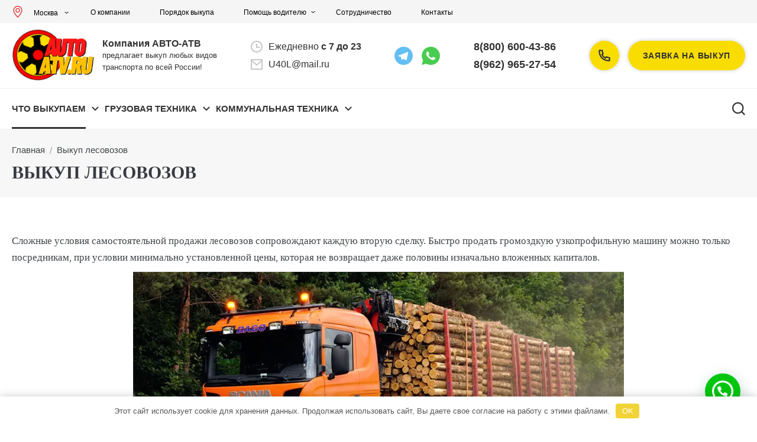

--- FILE ---
content_type: text/html; charset=UTF-8
request_url: https://auto-atv.ru/vykup-lesovozov.html
body_size: 31338
content:
<!DOCTYPE html> <!--[if IE 6]> <html id="ie6" class="ancient-ie old-ie no-js" dir="ltr" lang="ru-RU"> <![endif]--> <!--[if IE 7]> <html id="ie7" class="ancient-ie old-ie no-js" dir="ltr" lang="ru-RU"> <![endif]--> <!--[if IE 8]> <html id="ie8" class="old-ie no-js" dir="ltr" lang="ru-RU"> <![endif]--> <!--[if IE 9]> <html id="ie9" class="old-ie9 no-js" dir="ltr" lang="ru-RU"> <![endif]--> <!--[if !(IE 6) | !(IE 7) | !(IE 8) ]><!--> <html class="no-js" dir="ltr" lang="ru-RU"> <!--<![endif]--> <head> <!-- Yandex.Metrika counter --> <script type="text/javascript" >
        (function(m,e,t,r,i,k,a){m[i]=m[i]||function(){(m[i].a=m[i].a||[]).push(arguments)};
            m[i].l=1*new Date();
            for (var j = 0; j < document.scripts.length; j++) {if (document.scripts[j].src === r) { return; }}
            k=e.createElement(t),a=e.getElementsByTagName(t)[0],k.async=1,k.src=r,a.parentNode.insertBefore(k,a)})
        (window, document, "script", "https://mc.yandex.ru/metrika/tag.js", "ym");

        ym(42441644, "init", {
            clickmap:true,
            trackLinks:true,
            accurateTrackBounce:true,
            webvisor:true,
            trackHash:true
        });
    </script> <noscript><div><img src="https://mc.yandex.ru/watch/42441644" style="position:absolute; left:-9999px;" alt=""/></div></noscript> <!-- /Yandex.Metrika counter --> <link rel="stylesheet" href="/wp-content/themes/dt-the7/css/fancybox.css"> <link rel="stylesheet" href="/wp-content/themes/dt-the7/ux/css/slick.css"> <link rel="stylesheet" href="/wp-content/themes/dt-the7/css/panzoom.css"> <link rel="stylesheet" href="/wp-content/themes/dt-the7/custom.css"> <meta charset="UTF-8"/> <meta name="viewport" content="width=device-width, initial-scale=1, maximum-scale=1"> <script type="text/javascript">
function createCookie(a,d,b){if(b){var c=new Date;c.setTime(c.getTime()+864E5*b);b="; expires="+c.toGMTString()}else b="";document.cookie=a+"="+d+b+"; path=/"}function readCookie(a){a+="=";for(var d=document.cookie.split(";"),b=0;b<d.length;b++){for(var c=d[b];" "==c.charAt(0);)c=c.substring(1,c.length);if(0==c.indexOf(a))return c.substring(a.length,c.length)}return null}function eraseCookie(a){createCookie(a,"",-1)}
function areCookiesEnabled(){var a=!1;createCookie("testing","Hello",1);null!=readCookie("testing")&&(a=!0,eraseCookie("testing"));return a}(function(a){var d=readCookie("devicePixelRatio"),b=void 0===a.devicePixelRatio?1:a.devicePixelRatio;areCookiesEnabled()&&null==d&&(createCookie("devicePixelRatio",b,7),1!=b&&a.location.reload(!0))})(window);
</script> <link rel="profile" href="http://gmpg.org/xfn/11"/> <link rel="pingback" href="https://auto-atv.ru/xmlrpc.php"/> <!--[if IE]> <script src="//html5shiv.googlecode.com/svn/trunk/html5.js"></script> <![endif]--> <title>Выкуп лесовозов в Москве и по России — услуги компании «АВТО-АТВ»</title> <!-- All in One SEO 4.4.5.1 - aioseo.com --> <meta name="description" content="Выкуп лесовозов можно заказать в «АВТО-АТВ». У нас оперативный бесплатный выезд специалиста на место осмотра, работаем во всех регионах страны без исключения, гарантируем прозрачность сделки, грамотная и обоснованная оценка стоимости вашей техники."/> <meta name="robots" content="max-image-preview:large"/> <meta name="yandex-verification" content="b931dd157f05b8b8"/> <meta name="keywords" content="выкуп лесовозов,продать лесовоз"/> <link rel="canonical" href="https://auto-atv.ru/vykup-lesovozov.html"/> <meta name="generator" content="All in One SEO (AIOSEO) 4.4.5.1"/> <script type="application/ld+json" class="aioseo-schema">
			{"@context":"https:\/\/schema.org","@graph":[{"@type":"BreadcrumbList","@id":"https:\/\/auto-atv.ru\/vykup-lesovozov.html#breadcrumblist","itemListElement":[{"@type":"ListItem","@id":"https:\/\/auto-atv.ru\/#listItem","position":1,"item":{"@type":"WebPage","@id":"https:\/\/auto-atv.ru\/","name":"\u0413\u043b\u0430\u0432\u043d\u0430\u044f","description":"\u0412\u044b\u043a\u0443\u043f \u0432\u0441\u0435\u0445 \u0432\u0438\u0434\u043e\u0432 \u0441\u043f\u0435\u0446\u0442\u0435\u0445\u043d\u0438\u043a\u0438 \u0438 \u0430\u0432\u0442\u043e\u043c\u043e\u0431\u0438\u043b\u0435\u0439 \u0432 \u00ab\u0410\u0412\u0422\u041e-\u0410\u0422\u0412\u00bb. \u0423 \u043d\u0430\u0441 \u043e\u0433\u0440\u043e\u043c\u043d\u044b\u0439 \u043e\u043f\u044b\u0442 \u0438 \u043e\u0431\u0448\u0438\u0440\u043d\u0430\u044f \u0433\u0435\u043e\u0433\u0440\u0430\u0444\u0438\u044f \u0440\u0430\u0431\u043e\u0442\u044b, \u043e\u043f\u0435\u0440\u0430\u0442\u0438\u0432\u043d\u043e \u043f\u0440\u043e\u0432\u043e\u0434\u0438\u043c \u0441\u0434\u0435\u043b\u043a\u0438 \u0441 \u043f\u0440\u043e\u0431\u043b\u0435\u043c\u043d\u043e\u0439 \u0442\u0435\u0445\u043d\u0438\u043a\u043e\u0439. \u042e\u0440\u0438\u0434\u0438\u0447\u0435\u0441\u043a\u0430\u044f \u0433\u0440\u0430\u043c\u043e\u0442\u043d\u043e\u0441\u0442\u044c, \u0437\u043d\u0430\u043d\u0438\u044f \u043d\u0430\u0448\u0438\u0445 \u0441\u043e\u0442\u0440\u0443\u0434\u043d\u0438\u043a\u043e\u0432 \u043e\u0431\u0435\u0441\u043f\u0435\u0447\u0438\u0432\u0430\u044e\u0442 100 % \u0433\u0430\u0440\u0430\u043d\u0442\u0438\u044e \u0431\u0435\u0437\u043e\u043f\u0430\u0441\u043d\u043e\u0441\u0442\u0438 \u0438 \u0447\u0438\u0441\u0442\u043e\u0442\u044b \u043f\u0440\u043e\u0446\u0435\u0441\u0441\u0430.","url":"https:\/\/auto-atv.ru\/"},"nextItem":"https:\/\/auto-atv.ru\/vykup-lesovozov.html#listItem"},{"@type":"ListItem","@id":"https:\/\/auto-atv.ru\/vykup-lesovozov.html#listItem","position":2,"item":{"@type":"WebPage","@id":"https:\/\/auto-atv.ru\/vykup-lesovozov.html","name":"\u0412\u044b\u043a\u0443\u043f \u043b\u0435\u0441\u043e\u0432\u043e\u0437\u043e\u0432","description":"\u0412\u044b\u043a\u0443\u043f \u043b\u0435\u0441\u043e\u0432\u043e\u0437\u043e\u0432 \u043c\u043e\u0436\u043d\u043e \u0437\u0430\u043a\u0430\u0437\u0430\u0442\u044c \u0432 \u00ab\u0410\u0412\u0422\u041e-\u0410\u0422\u0412\u00bb. \u0423 \u043d\u0430\u0441 \u043e\u043f\u0435\u0440\u0430\u0442\u0438\u0432\u043d\u044b\u0439 \u0431\u0435\u0441\u043f\u043b\u0430\u0442\u043d\u044b\u0439 \u0432\u044b\u0435\u0437\u0434 \u0441\u043f\u0435\u0446\u0438\u0430\u043b\u0438\u0441\u0442\u0430 \u043d\u0430 \u043c\u0435\u0441\u0442\u043e \u043e\u0441\u043c\u043e\u0442\u0440\u0430, \u0440\u0430\u0431\u043e\u0442\u0430\u0435\u043c \u0432\u043e \u0432\u0441\u0435\u0445 \u0440\u0435\u0433\u0438\u043e\u043d\u0430\u0445 \u0441\u0442\u0440\u0430\u043d\u044b \u0431\u0435\u0437 \u0438\u0441\u043a\u043b\u044e\u0447\u0435\u043d\u0438\u044f, \u0433\u0430\u0440\u0430\u043d\u0442\u0438\u0440\u0443\u0435\u043c \u043f\u0440\u043e\u0437\u0440\u0430\u0447\u043d\u043e\u0441\u0442\u044c \u0441\u0434\u0435\u043b\u043a\u0438, \u0433\u0440\u0430\u043c\u043e\u0442\u043d\u0430\u044f \u0438 \u043e\u0431\u043e\u0441\u043d\u043e\u0432\u0430\u043d\u043d\u0430\u044f \u043e\u0446\u0435\u043d\u043a\u0430 \u0441\u0442\u043e\u0438\u043c\u043e\u0441\u0442\u0438 \u0432\u0430\u0448\u0435\u0439 \u0442\u0435\u0445\u043d\u0438\u043a\u0438.","url":"https:\/\/auto-atv.ru\/vykup-lesovozov.html"},"previousItem":"https:\/\/auto-atv.ru\/#listItem"}]},{"@type":"Organization","@id":"https:\/\/auto-atv.ru\/#organization","name":"\u0410\u0412\u0422\u041e\u0410\u0422\u0412","url":"https:\/\/auto-atv.ru\/","logo":{"@type":"ImageObject","url":"https:\/\/auto-atv.ru\/wp-content\/uploads\/2020\/10\/3.png","@id":"https:\/\/auto-atv.ru\/#organizationLogo","width":500,"height":500,"caption":"\u041b\u043e\u0433\u043e\u0442\u0438\u043f auto-atv.ru"},"image":{"@id":"https:\/\/auto-atv.ru\/#organizationLogo"},"sameAs":["https:\/\/www.youtube.com\/channel\/UCOUnMFdWJjwgv6t7NkNWjNg"],"contactPoint":{"@type":"ContactPoint","telephone":"+79629652754","contactType":"customer support"}},{"@type":"WebPage","@id":"https:\/\/auto-atv.ru\/vykup-lesovozov.html#webpage","url":"https:\/\/auto-atv.ru\/vykup-lesovozov.html","name":"\u0412\u044b\u043a\u0443\u043f \u043b\u0435\u0441\u043e\u0432\u043e\u0437\u043e\u0432 \u0432 \u041c\u043e\u0441\u043a\u0432\u0435 \u0438 \u043f\u043e \u0420\u043e\u0441\u0441\u0438\u0438 \u2014 \u0443\u0441\u043b\u0443\u0433\u0438 \u043a\u043e\u043c\u043f\u0430\u043d\u0438\u0438 \u00ab\u0410\u0412\u0422\u041e-\u0410\u0422\u0412\u00bb","description":"\u0412\u044b\u043a\u0443\u043f \u043b\u0435\u0441\u043e\u0432\u043e\u0437\u043e\u0432 \u043c\u043e\u0436\u043d\u043e \u0437\u0430\u043a\u0430\u0437\u0430\u0442\u044c \u0432 \u00ab\u0410\u0412\u0422\u041e-\u0410\u0422\u0412\u00bb. \u0423 \u043d\u0430\u0441 \u043e\u043f\u0435\u0440\u0430\u0442\u0438\u0432\u043d\u044b\u0439 \u0431\u0435\u0441\u043f\u043b\u0430\u0442\u043d\u044b\u0439 \u0432\u044b\u0435\u0437\u0434 \u0441\u043f\u0435\u0446\u0438\u0430\u043b\u0438\u0441\u0442\u0430 \u043d\u0430 \u043c\u0435\u0441\u0442\u043e \u043e\u0441\u043c\u043e\u0442\u0440\u0430, \u0440\u0430\u0431\u043e\u0442\u0430\u0435\u043c \u0432\u043e \u0432\u0441\u0435\u0445 \u0440\u0435\u0433\u0438\u043e\u043d\u0430\u0445 \u0441\u0442\u0440\u0430\u043d\u044b \u0431\u0435\u0437 \u0438\u0441\u043a\u043b\u044e\u0447\u0435\u043d\u0438\u044f, \u0433\u0430\u0440\u0430\u043d\u0442\u0438\u0440\u0443\u0435\u043c \u043f\u0440\u043e\u0437\u0440\u0430\u0447\u043d\u043e\u0441\u0442\u044c \u0441\u0434\u0435\u043b\u043a\u0438, \u0433\u0440\u0430\u043c\u043e\u0442\u043d\u0430\u044f \u0438 \u043e\u0431\u043e\u0441\u043d\u043e\u0432\u0430\u043d\u043d\u0430\u044f \u043e\u0446\u0435\u043d\u043a\u0430 \u0441\u0442\u043e\u0438\u043c\u043e\u0441\u0442\u0438 \u0432\u0430\u0448\u0435\u0439 \u0442\u0435\u0445\u043d\u0438\u043a\u0438.","inLanguage":"ru-RU","isPartOf":{"@id":"https:\/\/auto-atv.ru\/#website"},"breadcrumb":{"@id":"https:\/\/auto-atv.ru\/vykup-lesovozov.html#breadcrumblist"},"image":{"@type":"ImageObject","url":"https:\/\/auto-atv.ru\/wp-content\/uploads\/2017\/02\/vikup-lesovozov.png","@id":"https:\/\/auto-atv.ru\/#mainImage","width":170,"height":170},"primaryImageOfPage":{"@id":"https:\/\/auto-atv.ru\/vykup-lesovozov.html#mainImage"},"datePublished":"2017-05-09T13:50:27+03:00","dateModified":"2023-10-24T09:34:35+03:00"},{"@type":"WebSite","@id":"https:\/\/auto-atv.ru\/#website","url":"https:\/\/auto-atv.ru\/","name":"auto-atv.ru","description":"\u041a\u043e\u043c\u043f\u0430\u043d\u0438\u044f \u0410\u0412\u0422\u041e-\u0410\u0422\u0412 \u044f\u0432\u043b\u044f\u0435\u0442\u0441\u044f \u043b\u0438\u0434\u0435\u0440\u043e\u043c \u0432 \u043e\u0431\u043b\u0430\u0441\u0442\u0438 \u0441\u043a\u0443\u043f\u043a\u0438 \u043b\u044e\u0431\u044b\u0445 \u0432\u0438\u0434\u043e\u0432 \u0442\u0440\u0430\u043d\u0441\u043f\u043e\u0440\u0442\u043d\u044b\u0445 \u0441\u0440\u0435\u0434\u0441\u0442\u0432.","inLanguage":"ru-RU","publisher":{"@id":"https:\/\/auto-atv.ru\/#organization"}}]}
		</script> <script type="text/javascript" >
			window.ga=window.ga||function(){(ga.q=ga.q||[]).push(arguments)};ga.l=+new Date;
			ga('create', "UA-162901122-1", { 'cookieDomain': 'auto-atv.ru' } );
			ga('send', 'pageview');
		</script> <script async src="https://auto-atv.ru/wp-content/cache/busting/google-tracking/ga-f7707e932a846eeac5cb7f64004b9a5b.js"></script> <!-- All in One SEO --> <style type="text/css"> .archive #nav-above, .archive #nav-below, .search #nav-above, .search #nav-below, .blog #nav-below, .blog #nav-above, .navigation.paging-navigation, .navigation.pagination, .pagination.paging-pagination, .pagination.pagination, .pagination.loop-pagination, .bicubic-nav-link, #page-nav, .camp-paging, #reposter_nav-pages, .unity-post-pagination, .wordpost_content .nav_post_link { display: none !important; } .single-gallery .pagination.gllrpr_pagination { display: block !important; }</style> <link rel='stylesheet' id='style-css' href='https://auto-atv.ru/wp-content/themes/dt-the7/ux/css/style.min.css' type='text/css' media='all'/> <link rel='stylesheet' id='vin-css' href='https://auto-atv.ru/wp-content/themes/dt-the7/vin.css' type='text/css' media='all'/> <style id='safe-svg-svg-icon-style-inline-css' type='text/css'> .safe-svg-cover{text-align:center}.safe-svg-cover .safe-svg-inside{display:inline-block;max-width:100%}.safe-svg-cover svg{height:100%;max-height:100%;max-width:100%;width:100%} </style> <style id='joinchat-button-style-inline-css' type='text/css'> .wp-block-joinchat-button{border:none!important;text-align:center}.wp-block-joinchat-button figure{display:table;margin:0 auto;padding:0}.wp-block-joinchat-button figcaption{font:normal normal 400 .6em/2em var(--wp--preset--font-family--system-font,sans-serif);margin:0;padding:0}.wp-block-joinchat-button .joinchat-button__qr{background-color:#fff;border:6px solid #25d366;border-radius:30px;box-sizing:content-box;display:block;height:200px;margin:auto;overflow:hidden;padding:10px;width:200px}.wp-block-joinchat-button .joinchat-button__qr canvas,.wp-block-joinchat-button .joinchat-button__qr img{display:block;margin:auto}.wp-block-joinchat-button .joinchat-button__link{align-items:center;background-color:#25d366;border:6px solid #25d366;border-radius:30px;display:inline-flex;flex-flow:row nowrap;justify-content:center;line-height:1.25em;margin:0 auto;text-decoration:none}.wp-block-joinchat-button .joinchat-button__link:before{background:transparent var(--joinchat-ico) no-repeat center;background-size:100%;content:"";display:block;height:1.5em;margin:-.75em .75em -.75em 0;width:1.5em}.wp-block-joinchat-button figure+.joinchat-button__link{margin-top:10px}@media (orientation:landscape)and (min-height:481px),(orientation:portrait)and (min-width:481px){.wp-block-joinchat-button.joinchat-button--qr-only figure+.joinchat-button__link{display:none}}@media (max-width:480px),(orientation:landscape)and (max-height:480px){.wp-block-joinchat-button figure{display:none}} </style> <style id='classic-theme-styles-inline-css' type='text/css'> /*! This file is auto-generated */ .wp-block-button__link{color:#fff;background-color:#32373c;border-radius:9999px;box-shadow:none;text-decoration:none;padding:calc(.667em + 2px) calc(1.333em + 2px);font-size:1.125em}.wp-block-file__button{background:#32373c;color:#fff;text-decoration:none} </style> <style id='global-styles-inline-css' type='text/css'> body{--wp--preset--color--black: #000000;--wp--preset--color--cyan-bluish-gray: #abb8c3;--wp--preset--color--white: #ffffff;--wp--preset--color--pale-pink: #f78da7;--wp--preset--color--vivid-red: #cf2e2e;--wp--preset--color--luminous-vivid-orange: #ff6900;--wp--preset--color--luminous-vivid-amber: #fcb900;--wp--preset--color--light-green-cyan: #7bdcb5;--wp--preset--color--vivid-green-cyan: #00d084;--wp--preset--color--pale-cyan-blue: #8ed1fc;--wp--preset--color--vivid-cyan-blue: #0693e3;--wp--preset--color--vivid-purple: #9b51e0;--wp--preset--gradient--vivid-cyan-blue-to-vivid-purple: linear-gradient(135deg,rgba(6,147,227,1) 0%,rgb(155,81,224) 100%);--wp--preset--gradient--light-green-cyan-to-vivid-green-cyan: linear-gradient(135deg,rgb(122,220,180) 0%,rgb(0,208,130) 100%);--wp--preset--gradient--luminous-vivid-amber-to-luminous-vivid-orange: linear-gradient(135deg,rgba(252,185,0,1) 0%,rgba(255,105,0,1) 100%);--wp--preset--gradient--luminous-vivid-orange-to-vivid-red: linear-gradient(135deg,rgba(255,105,0,1) 0%,rgb(207,46,46) 100%);--wp--preset--gradient--very-light-gray-to-cyan-bluish-gray: linear-gradient(135deg,rgb(238,238,238) 0%,rgb(169,184,195) 100%);--wp--preset--gradient--cool-to-warm-spectrum: linear-gradient(135deg,rgb(74,234,220) 0%,rgb(151,120,209) 20%,rgb(207,42,186) 40%,rgb(238,44,130) 60%,rgb(251,105,98) 80%,rgb(254,248,76) 100%);--wp--preset--gradient--blush-light-purple: linear-gradient(135deg,rgb(255,206,236) 0%,rgb(152,150,240) 100%);--wp--preset--gradient--blush-bordeaux: linear-gradient(135deg,rgb(254,205,165) 0%,rgb(254,45,45) 50%,rgb(107,0,62) 100%);--wp--preset--gradient--luminous-dusk: linear-gradient(135deg,rgb(255,203,112) 0%,rgb(199,81,192) 50%,rgb(65,88,208) 100%);--wp--preset--gradient--pale-ocean: linear-gradient(135deg,rgb(255,245,203) 0%,rgb(182,227,212) 50%,rgb(51,167,181) 100%);--wp--preset--gradient--electric-grass: linear-gradient(135deg,rgb(202,248,128) 0%,rgb(113,206,126) 100%);--wp--preset--gradient--midnight: linear-gradient(135deg,rgb(2,3,129) 0%,rgb(40,116,252) 100%);--wp--preset--font-size--small: 13px;--wp--preset--font-size--medium: 20px;--wp--preset--font-size--large: 36px;--wp--preset--font-size--x-large: 42px;--wp--preset--spacing--20: 0.44rem;--wp--preset--spacing--30: 0.67rem;--wp--preset--spacing--40: 1rem;--wp--preset--spacing--50: 1.5rem;--wp--preset--spacing--60: 2.25rem;--wp--preset--spacing--70: 3.38rem;--wp--preset--spacing--80: 5.06rem;--wp--preset--shadow--natural: 6px 6px 9px rgba(0, 0, 0, 0.2);--wp--preset--shadow--deep: 12px 12px 50px rgba(0, 0, 0, 0.4);--wp--preset--shadow--sharp: 6px 6px 0px rgba(0, 0, 0, 0.2);--wp--preset--shadow--outlined: 6px 6px 0px -3px rgba(255, 255, 255, 1), 6px 6px rgba(0, 0, 0, 1);--wp--preset--shadow--crisp: 6px 6px 0px rgba(0, 0, 0, 1);}:where(.is-layout-flex){gap: 0.5em;}:where(.is-layout-grid){gap: 0.5em;}body .is-layout-flow > .alignleft{float: left;margin-inline-start: 0;margin-inline-end: 2em;}body .is-layout-flow > .alignright{float: right;margin-inline-start: 2em;margin-inline-end: 0;}body .is-layout-flow > .aligncenter{margin-left: auto !important;margin-right: auto !important;}body .is-layout-constrained > .alignleft{float: left;margin-inline-start: 0;margin-inline-end: 2em;}body .is-layout-constrained > .alignright{float: right;margin-inline-start: 2em;margin-inline-end: 0;}body .is-layout-constrained > .aligncenter{margin-left: auto !important;margin-right: auto !important;}body .is-layout-constrained > :where(:not(.alignleft):not(.alignright):not(.alignfull)){max-width: var(--wp--style--global--content-size);margin-left: auto !important;margin-right: auto !important;}body .is-layout-constrained > .alignwide{max-width: var(--wp--style--global--wide-size);}body .is-layout-flex{display: flex;}body .is-layout-flex{flex-wrap: wrap;align-items: center;}body .is-layout-flex > *{margin: 0;}body .is-layout-grid{display: grid;}body .is-layout-grid > *{margin: 0;}:where(.wp-block-columns.is-layout-flex){gap: 2em;}:where(.wp-block-columns.is-layout-grid){gap: 2em;}:where(.wp-block-post-template.is-layout-flex){gap: 1.25em;}:where(.wp-block-post-template.is-layout-grid){gap: 1.25em;}.has-black-color{color: var(--wp--preset--color--black) !important;}.has-cyan-bluish-gray-color{color: var(--wp--preset--color--cyan-bluish-gray) !important;}.has-white-color{color: var(--wp--preset--color--white) !important;}.has-pale-pink-color{color: var(--wp--preset--color--pale-pink) !important;}.has-vivid-red-color{color: var(--wp--preset--color--vivid-red) !important;}.has-luminous-vivid-orange-color{color: var(--wp--preset--color--luminous-vivid-orange) !important;}.has-luminous-vivid-amber-color{color: var(--wp--preset--color--luminous-vivid-amber) !important;}.has-light-green-cyan-color{color: var(--wp--preset--color--light-green-cyan) !important;}.has-vivid-green-cyan-color{color: var(--wp--preset--color--vivid-green-cyan) !important;}.has-pale-cyan-blue-color{color: var(--wp--preset--color--pale-cyan-blue) !important;}.has-vivid-cyan-blue-color{color: var(--wp--preset--color--vivid-cyan-blue) !important;}.has-vivid-purple-color{color: var(--wp--preset--color--vivid-purple) !important;}.has-black-background-color{background-color: var(--wp--preset--color--black) !important;}.has-cyan-bluish-gray-background-color{background-color: var(--wp--preset--color--cyan-bluish-gray) !important;}.has-white-background-color{background-color: var(--wp--preset--color--white) !important;}.has-pale-pink-background-color{background-color: var(--wp--preset--color--pale-pink) !important;}.has-vivid-red-background-color{background-color: var(--wp--preset--color--vivid-red) !important;}.has-luminous-vivid-orange-background-color{background-color: var(--wp--preset--color--luminous-vivid-orange) !important;}.has-luminous-vivid-amber-background-color{background-color: var(--wp--preset--color--luminous-vivid-amber) !important;}.has-light-green-cyan-background-color{background-color: var(--wp--preset--color--light-green-cyan) !important;}.has-vivid-green-cyan-background-color{background-color: var(--wp--preset--color--vivid-green-cyan) !important;}.has-pale-cyan-blue-background-color{background-color: var(--wp--preset--color--pale-cyan-blue) !important;}.has-vivid-cyan-blue-background-color{background-color: var(--wp--preset--color--vivid-cyan-blue) !important;}.has-vivid-purple-background-color{background-color: var(--wp--preset--color--vivid-purple) !important;}.has-black-border-color{border-color: var(--wp--preset--color--black) !important;}.has-cyan-bluish-gray-border-color{border-color: var(--wp--preset--color--cyan-bluish-gray) !important;}.has-white-border-color{border-color: var(--wp--preset--color--white) !important;}.has-pale-pink-border-color{border-color: var(--wp--preset--color--pale-pink) !important;}.has-vivid-red-border-color{border-color: var(--wp--preset--color--vivid-red) !important;}.has-luminous-vivid-orange-border-color{border-color: var(--wp--preset--color--luminous-vivid-orange) !important;}.has-luminous-vivid-amber-border-color{border-color: var(--wp--preset--color--luminous-vivid-amber) !important;}.has-light-green-cyan-border-color{border-color: var(--wp--preset--color--light-green-cyan) !important;}.has-vivid-green-cyan-border-color{border-color: var(--wp--preset--color--vivid-green-cyan) !important;}.has-pale-cyan-blue-border-color{border-color: var(--wp--preset--color--pale-cyan-blue) !important;}.has-vivid-cyan-blue-border-color{border-color: var(--wp--preset--color--vivid-cyan-blue) !important;}.has-vivid-purple-border-color{border-color: var(--wp--preset--color--vivid-purple) !important;}.has-vivid-cyan-blue-to-vivid-purple-gradient-background{background: var(--wp--preset--gradient--vivid-cyan-blue-to-vivid-purple) !important;}.has-light-green-cyan-to-vivid-green-cyan-gradient-background{background: var(--wp--preset--gradient--light-green-cyan-to-vivid-green-cyan) !important;}.has-luminous-vivid-amber-to-luminous-vivid-orange-gradient-background{background: var(--wp--preset--gradient--luminous-vivid-amber-to-luminous-vivid-orange) !important;}.has-luminous-vivid-orange-to-vivid-red-gradient-background{background: var(--wp--preset--gradient--luminous-vivid-orange-to-vivid-red) !important;}.has-very-light-gray-to-cyan-bluish-gray-gradient-background{background: var(--wp--preset--gradient--very-light-gray-to-cyan-bluish-gray) !important;}.has-cool-to-warm-spectrum-gradient-background{background: var(--wp--preset--gradient--cool-to-warm-spectrum) !important;}.has-blush-light-purple-gradient-background{background: var(--wp--preset--gradient--blush-light-purple) !important;}.has-blush-bordeaux-gradient-background{background: var(--wp--preset--gradient--blush-bordeaux) !important;}.has-luminous-dusk-gradient-background{background: var(--wp--preset--gradient--luminous-dusk) !important;}.has-pale-ocean-gradient-background{background: var(--wp--preset--gradient--pale-ocean) !important;}.has-electric-grass-gradient-background{background: var(--wp--preset--gradient--electric-grass) !important;}.has-midnight-gradient-background{background: var(--wp--preset--gradient--midnight) !important;}.has-small-font-size{font-size: var(--wp--preset--font-size--small) !important;}.has-medium-font-size{font-size: var(--wp--preset--font-size--medium) !important;}.has-large-font-size{font-size: var(--wp--preset--font-size--large) !important;}.has-x-large-font-size{font-size: var(--wp--preset--font-size--x-large) !important;} .wp-block-navigation a:where(:not(.wp-element-button)){color: inherit;} :where(.wp-block-post-template.is-layout-flex){gap: 1.25em;}:where(.wp-block-post-template.is-layout-grid){gap: 1.25em;} :where(.wp-block-columns.is-layout-flex){gap: 2em;}:where(.wp-block-columns.is-layout-grid){gap: 2em;} .wp-block-pullquote{font-size: 1.5em;line-height: 1.6;} </style> <link rel='stylesheet' id='contact-form-7-css' href='https://auto-atv.ru/wp-content/plugins/contact-form-7/includes/css/styles.css' type='text/css' media='all'/> <link rel='stylesheet' id='page-list-style-css' href='https://auto-atv.ru/wp-content/plugins/page-list/css/page-list.css' type='text/css' media='all'/> <link rel='stylesheet' id='rs-plugin-settings-css' href='https://auto-atv.ru/wp-content/plugins/revslider/public/assets/css/rs6.css' type='text/css' media='all'/> <style id='rs-plugin-settings-inline-css' type='text/css'> .tp-caption a{color:#ff7302;text-shadow:none;-webkit-transition:all 0.2s ease-out;-moz-transition:all 0.2s ease-out;-o-transition:all 0.2s ease-out;-ms-transition:all 0.2s ease-out}.tp-caption a:hover{color:#ffa902}.tp-caption a{color:#ff7302;text-shadow:none;-webkit-transition:all 0.2s ease-out;-moz-transition:all 0.2s ease-out;-o-transition:all 0.2s ease-out;-ms-transition:all 0.2s ease-out}.tp-caption a:hover{color:#ffa902} </style> <link rel='stylesheet' id='megamenu-css' href='https://auto-atv.ru/wp-content/uploads/maxmegamenu/style.css' type='text/css' media='all'/> <link rel='stylesheet' id='dashicons-css' href='https://auto-atv.ru/wp-includes/css/dashicons.min.css' type='text/css' media='all'/> <link rel='stylesheet' id='joinchat-css' href='https://auto-atv.ru/wp-content/plugins/creame-whatsapp-me/public/css/joinchat.min.css' type='text/css' media='all'/> <style id='joinchat-inline-css' type='text/css'> .joinchat{--red:0;--green:198;--blue:16;} </style> <link rel='stylesheet' id='joinchat-omnichannel-css' href='https://auto-atv.ru/wp-content/plugins/joinchat-omnichannel/public/css/joinchat-omnichannel.min.css' type='text/css' media='all'/> <link rel='stylesheet' id='js_composer_front-css' href='https://auto-atv.ru/wp-content/plugins/js_composer/assets/css/js_composer.min.css' type='text/css' media='all'/> <link rel='stylesheet' id='popup-maker-site-css' href='//auto-atv.ru/wp-content/uploads/pum/pum-site-styles.css?generated=1703814983' type='text/css' media='all'/> <link rel='stylesheet' id='vc_font_awesome_5_shims-css' href='https://auto-atv.ru/wp-content/plugins/js_composer/assets/lib/bower/font-awesome/css/v4-shims.min.css' type='text/css' media='all'/> <link rel='stylesheet' id='vc_font_awesome_5-css' href='https://auto-atv.ru/wp-content/plugins/js_composer/assets/lib/bower/font-awesome/css/all.min.css' type='text/css' media='all'/> <link rel='stylesheet' id='dt-web-fonts-css' href='https://fonts.googleapis.com/css?family=Roboto%3A400%2C400italic%2C500' type='text/css' media='all'/> <link rel='stylesheet' id='dt-main-css' href='https://auto-atv.ru/wp-content/themes/dt-the7/css/main.min.css' type='text/css' media='all'/> <!--[if lt IE 9]> <link rel='stylesheet' id='dt-old-ie-css' href='https://auto-atv.ru/wp-content/themes/dt-the7/css/old-ie.min.css' type='text/css' media='all' /> <![endif]--> <link rel='stylesheet' id='dt-awsome-fonts-css' href='https://auto-atv.ru/wp-content/themes/dt-the7/css/font-awesome.min.css' type='text/css' media='all'/> <link rel='stylesheet' id='dt-fontello-css' href='https://auto-atv.ru/wp-content/themes/dt-the7/css/fontello/css/fontello.css' type='text/css' media='all'/> <!--[if lt IE 9]> <link rel='stylesheet' id='dt-custom-old-ie.less-css' href='https://auto-atv.ru/wp-content/uploads/wp-less/dt-the7/css/custom-old-ie-05e87589ae.css' type='text/css' media='all|preload' /> <![endif]--> <link rel='stylesheet' id='ultimate-style-min-css' href='https://auto-atv.ru/wp-content/plugins/Ultimate_VC_Addons/assets/min-css/ultimate.min.css' type='text/css' media='all'/> <link rel='stylesheet' id='wp-paginate-css' href='https://auto-atv.ru/wp-content/plugins/wp-paginate/css/wp-paginate.css' type='text/css' media='screen'/> <script type='text/javascript' src='https://auto-atv.ru/wp-includes/js/jquery/jquery.min.js' id='jquery-core-js'></script> <script type='text/javascript' src='https://auto-atv.ru/wp-includes/js/jquery/jquery-migrate.min.js' id='jquery-migrate-js'></script> <script type='text/javascript' src='https://auto-atv.ru/wp-content/themes/dt-the7/ux/js/script.min.js' id='script-js'></script> <script type='text/javascript' src='https://auto-atv.ru/wp-content/themes/dt-the7/js/custom.js' id='script3-js'></script> <script type='text/javascript' src='https://auto-atv.ru/wp-content/plugins/revslider/public/assets/js/rbtools.min.js' id='tp-tools-js'></script> <script type='text/javascript' src='https://auto-atv.ru/wp-content/plugins/revslider/public/assets/js/rs6.min.js' id='revmin-js'></script> <script type='text/javascript' id='dt-above-fold-js-extra'>
/* <![CDATA[ */
var dtLocal = {"passText":"To view this protected post, enter the password below:","moreButtonText":{"loading":"\u0417\u0430\u0433\u0440\u0443\u0437\u043a\u0430 ..."},"postID":"1541","ajaxurl":"https:\/\/auto-atv.ru\/wp-admin\/admin-ajax.php","contactNonce":"1df8a5f9a7","ajaxNonce":"aebdfc5e4e","pageData":{"type":"page","template":"page","layout":null},"themeSettings":{"smoothScroll":"off","lazyLoading":false,"accentColor":{"mode":"gradient","color":["#4d71da","#35c4f4"]},"mobileHeader":{"firstSwitchPoint":"970"},"content":{"responsivenessTreshold":"970","textColor":"#777777","headerColor":"#333333"},"stripes":{"stripe1":{"textColor":"#777777","headerColor":"#333333"},"stripe2":{"textColor":"#f9f9f9","headerColor":"#f9f9f9"},"stripe3":{"textColor":"#2f363d","headerColor":"#2f363d"}}}};
/* ]]> */
</script> <script type='text/javascript' src='https://auto-atv.ru/wp-content/themes/dt-the7/js/above-the-fold.min.js' id='dt-above-fold-js'></script> <script></script><style>.pseudo-clearfy-link { color: #008acf; cursor: pointer;}.pseudo-clearfy-link:hover { text-decoration: none;}</style> <link rel="preload" as="font" href="https://auto-atv.ru/wp-content/themes/dt-the7/fonts/OpenSans-Light.ttf" crossorigin> <link rel="preload" as="font" href="https://auto-atv.ru/wp-content/themes/dt-the7/fonts/OpenSans-Bold.ttf" crossorigin> <link rel="preload" as="font" href="https://auto-atv.ru/wp-content/themes/dt-the7/fonts/OpenSans-Regular.ttf" crossorigin> <link rel="preload" as="font" href="https://auto-atv.ru/wp-content/themes/dt-the7/fonts/OpenSans-Semibold.ttf" crossorigin> <script type="text/javascript">
			dtGlobals.logoEnabled = 1;
			dtGlobals.logoURL = 'https://auto-atv.ru/wp-content/themes/dt-the7/inc/presets/images/full/skin17b.general-floating-menu-logo-regular.png 1x, https://auto-atv.ru/wp-content/themes/dt-the7/inc/presets/images/full/skin17r.general-floating-menu-logo-hd.png 2x';
			dtGlobals.logoW = '25';
			dtGlobals.logoH = '40';
			smartMenu = 1;
		</script> <!-- All in one Favicon 4.8 --><link rel="shortcut icon" href="https://auto-atv.ru/favicon.ico"/> <style type="text/css">.wpa-field--website_address, .adverts-field-name-website_address { display: none !important }</style><meta name="generator" content="Powered by WPBakery Page Builder - drag and drop page builder for WordPress."/> <meta name="generator" content="Powered by Slider Revolution 6.2.19 - responsive, Mobile-Friendly Slider Plugin for WordPress with comfortable drag and drop interface."/> <link rel="icon" href="https://auto-atv.ru/wp-content/uploads/2017/03/auto-atv-icon16x16.png.webp" sizes="32x32"/> <link rel="icon" href="https://auto-atv.ru/wp-content/uploads/2017/03/auto-atv-icon16x16.png.webp" sizes="192x192"/> <link rel="apple-touch-icon" href="https://auto-atv.ru/wp-content/uploads/2017/03/auto-atv-icon16x16.png.webp"/> <meta name="msapplication-TileImage" content="https://auto-atv.ru/wp-content/uploads/2017/03/auto-atv-icon16x16.png.webp"/> <script type="text/javascript">function setREVStartSize(e){
			//window.requestAnimationFrame(function() {				 
				window.RSIW = window.RSIW===undefined ? window.innerWidth : window.RSIW;	
				window.RSIH = window.RSIH===undefined ? window.innerHeight : window.RSIH;	
				try {								
					var pw = document.getElementById(e.c).parentNode.offsetWidth,
						newh;
					pw = pw===0 || isNaN(pw) ? window.RSIW : pw;
					e.tabw = e.tabw===undefined ? 0 : parseInt(e.tabw);
					e.thumbw = e.thumbw===undefined ? 0 : parseInt(e.thumbw);
					e.tabh = e.tabh===undefined ? 0 : parseInt(e.tabh);
					e.thumbh = e.thumbh===undefined ? 0 : parseInt(e.thumbh);
					e.tabhide = e.tabhide===undefined ? 0 : parseInt(e.tabhide);
					e.thumbhide = e.thumbhide===undefined ? 0 : parseInt(e.thumbhide);
					e.mh = e.mh===undefined || e.mh=="" || e.mh==="auto" ? 0 : parseInt(e.mh,0);		
					if(e.layout==="fullscreen" || e.l==="fullscreen") 						
						newh = Math.max(e.mh,window.RSIH);					
					else{					
						e.gw = Array.isArray(e.gw) ? e.gw : [e.gw];
						for (var i in e.rl) if (e.gw[i]===undefined || e.gw[i]===0) e.gw[i] = e.gw[i-1];					
						e.gh = e.el===undefined || e.el==="" || (Array.isArray(e.el) && e.el.length==0)? e.gh : e.el;
						e.gh = Array.isArray(e.gh) ? e.gh : [e.gh];
						for (var i in e.rl) if (e.gh[i]===undefined || e.gh[i]===0) e.gh[i] = e.gh[i-1];
											
						var nl = new Array(e.rl.length),
							ix = 0,						
							sl;					
						e.tabw = e.tabhide>=pw ? 0 : e.tabw;
						e.thumbw = e.thumbhide>=pw ? 0 : e.thumbw;
						e.tabh = e.tabhide>=pw ? 0 : e.tabh;
						e.thumbh = e.thumbhide>=pw ? 0 : e.thumbh;					
						for (var i in e.rl) nl[i] = e.rl[i]<window.RSIW ? 0 : e.rl[i];
						sl = nl[0];									
						for (var i in nl) if (sl>nl[i] && nl[i]>0) { sl = nl[i]; ix=i;}															
						var m = pw>(e.gw[ix]+e.tabw+e.thumbw) ? 1 : (pw-(e.tabw+e.thumbw)) / (e.gw[ix]);					
						newh =  (e.gh[ix] * m) + (e.tabh + e.thumbh);
					}				
					if(window.rs_init_css===undefined) window.rs_init_css = document.head.appendChild(document.createElement("style"));					
					document.getElementById(e.c).height = newh+"px";
					window.rs_init_css.innerHTML += "#"+e.c+"_wrapper { height: "+newh+"px }";				
				} catch(e){
					console.log("Failure at Presize of Slider:" + e)
				}					   
			//});
		  };</script> <style type="text/css" id="wp-custom-css"> .grecaptcha-badge { visibility: hidden; } footer#footer { clear: both; } #branding #img_rotation, .footer-logo #img_rotation{ height: 70px; width: 70px; animation: img_rotation 10s infinite linear; } @keyframes img_rotation { from { -webkit-transform: rotate(0deg); -ms-transform: rotate(0deg); transform: rotate(0deg); } 100% { -webkit-transform: rotate(360deg); -ms-transform: rotate(360deg); transform: rotate(360deg); } } a.logo_brand, .footer-logo a.logo_brand{ position: relative; display: inline-block; vertical-align: middle; height: 90px; line-height: 90px; width: 140px; } .footer-logo a.logo_brand{ margin: 30px auto 0; display: block; } .footer-logo a.logo_brand img{ padding: 0; } #branding #img_text, .footer-logo #img_text{ height: 70px; width: auto; position: absolute; z-index: 100; top: 0; bottom: 0; margin: 0 auto; margin-left: -50px; } #branding .mobile-logo#img_rotation{ margin-right: 50px; } #branding .mobile-logo#img_text{ margin-left: -100px; } @media screen and (max-width: 850px){ .footer-logo #img_rotation{ margin-right: 50px; } .footer-logo #img_text{ margin-left: -100px; } .ng_popup{ height: 90vh!important; background-position: center right!important; } .ng_popup h2{ font-size: 22px!important; line-height: 1.5!important; font-weight: 700!important; } } .ng_popup{ background-image: url('/wp-content/uploads/2020/12/8.png'); background-position: center; background-size: auto; background-repeat: no-repeat; padding: 50px; text-shadow: 1px 1px 2px black; height: 70vh; } #dl-menu{ display: none!important; opacity: 0; } .mob_slogan{ display: none; } .wf-wrap.branding-wrap{ max-height: 150px; height: auto; } @media screen and (max-width: 850px){ .mob_slogan{ display: block; text-transform: uppercase; font-size: 18px; font-weight: bold; line-height: 1.3; margin-bottom: 15px; } #top-bar{ padding-bottom: 20px; } #top-bar.solid-bg{ background: #ffc000 none repeat center center; } .light-icons #top-bar .mini-contacts.skype, .light-icons #top-bar .mini-contacts.phone{ display: inline-block; } .light-icons #top-bar .mini-contacts.skype a, .light-icons #top-bar .mini-contacts.phone a{ font-size: 16px!important; } .light-icons #top-bar .mini-contacts.address a{ font-size: 12px!important; } #top-bar .mini-contacts{ margin: 0 5px!important; } } .mega-menu-toggle_text{ font-size: 18px; font-weight: 600; color: #000; } .wf-main-banner a.zayavka_top{ background-color: #ffc000; } .logo-center.solid-bg .navigation-holder{ background-color: #ffc000!important; } @media screen and (max-width: 768px){ #header .wf-wrap { padding: 0 15px!important; } .light-icons #top-bar .mini-contacts.skype, .light-icons #top-bar .mini-contacts.phone{ display: inline-block; } .light-icons #top-bar .mini-contacts.skype a, .light-icons #top-bar .mini-contacts.phone a{ font-size: 16px!important; } .light-icons #top-bar .mini-contacts.email a{ font-size: 14px!important; } .wf-footer-contacts-block { text-align: inherit; padding-top: 0; padding-bottom: 15px; max-width: 100%; float: none; } .footer-contact-us .contact-us-text{ max-width: 100%; text-align: center; } .footer-phones a{ font-size: 16px!important; } .joinchat__button{ bottom: 30vh; } } </style> <style>.clearfy-cookie { position:fixed; left:0; right:0; bottom:0; padding:12px; color:#555555; background:#ffffff; -webkit-box-shadow:0 0 15px rgba(0,0,0,.2); -moz-box-shadow:0 0 15px rgba(0,0,0,.2); box-shadow:0 0 15px rgba(0,0,0,.2); z-index:9999; font-size: 13px; transition: .3s; }.clearfy-cookie--left { left: 20px; bottom: 20px; right: auto; max-width: 400px; margin-right: 20px; }.clearfy-cookie--right { left: auto; bottom: 20px; right: 20px; max-width: 400px; margin-left: 20px; }.clearfy-cookie.clearfy-cookie-hide { transform: translateY(150%) translateZ(0); opacity: 0; }.clearfy-cookie-container { max-width:1170px; margin:0 auto; text-align:center; }.clearfy-cookie-accept { background:#f2d337; color:#fff; border:0; padding:.4em .8em; margin: 0 .5em; font-size: 13px; cursor: pointer; }.clearfy-cookie-accept:hover,.clearfy-cookie-accept:focus { opacity: .9; }</style><noscript><style> .wpb_animate_when_almost_visible { opacity: 1; }</style></noscript><style type="text/css">/** Mega Menu CSS: fs **/</style> <meta name="yandex-verification" content="c677febcf70013c2"/> <meta name="headline" content="Выкуп лесовозов"> <meta name="google-site-verification" content="jd8IerpRUoFNiseDC1KOn9vWyGDgtPq-3F936MIS3Sk"/> <!-- TEST2 --> <link href="https://auto-atv.ru/wp-content/themes/dt-the7/css/inline.css" rel="stylesheet"/> <link href="https://auto-atv.ru/wp-content/themes/dt-the7/css/critical.css" rel="stylesheet"/> <meta property="og:locale" content="ru_RU"> <meta property="og:type" content="website"/> <meta property="og:image" content="https://auto-atv.ru/wp-content/themes/dt-the7/images/logo_text.png"/> <meta property="og:site_name" content="Авто-АТВ"> <meta property="og:url" content="https://auto-atv.ru/vykup-lesovozov.html" > <meta property="og:title" content="Выкуп лесовозов"> <meta property="og:description" content=""> </head> <body class="page-template-default page page-id-1541 mega-menu-primary image-blur rollover-show-icon accent-gradient srcset-enabled btn-material style-ios boxes-transparent-bg bold-icons phantom-fade wpb-js-composer js-comp-ver-7.1 vc_responsive"> <div class="region-wrap"> <div class="wrapper row"> <div class="widget"> <a href="#"> <img class="geo" src="/pictures/svg/geo.svg" alt=""> Москва <img src="/pictures/svg/dropdown.svg" class="galka" alt=""> </a> <div class="area-down"> <a href="https://auto-atv.ru/vykup-lesovozov.html">Москва</a> <a href="https://spb.auto-atv.ru/vykup-lesovozov.html">Санкт-Петербург</a> <a href="https://ekb.auto-atv.ru/vykup-lesovozov.html">Екатеринбург</a> <a href="https://rnd.auto-atv.ru/vykup-lesovozov.html">Ростов-на-Дону</a> <a href="https://kzn.auto-atv.ru/vykup-lesovozov.html">Казань</a> <a href="https://nsk.auto-atv.ru/vykup-lesovozov.html">Новосибирск</a> <a href="https://nn.auto-atv.ru/vykup-lesovozov.html">Нижний Новгород</a> <a href="https://samara.auto-atv.ru/vykup-lesovozov.html">Самара</a> <a href="https://voronezh.auto-atv.ru/vykup-lesovozov.html">Воронеж</a> <a href="https://tyumen.auto-atv.ru/vykup-lesovozov.html">Тюмень</a> <a href="https://krasnodar.auto-atv.ru/vykup-lesovozov.html">Краснодар</a> <a href="https://chelyabinsk.auto-atv.ru/vykup-lesovozov.html">Челябинск</a> <a href="https://ufa.auto-atv.ru/vykup-lesovozov.html">Уфа</a> <a href="https://krasnoyarsk.auto-atv.ru/vykup-lesovozov.html">Красноярск</a> <a href="https://tula.auto-atv.ru/vykup-lesovozov.html">Тула</a> <a href="https://irkutsk.auto-atv.ru/vykup-lesovozov.html">Иркутск</a> <a href="https://vladivostok.auto-atv.ru/vykup-lesovozov.html">Владивосток</a> <a href="https://perm.auto-atv.ru/vykup-lesovozov.html">Пермь</a> </div> </div> <div class="navigation top menu dropdown equidistant multilevel" data-js="navigation-top-menu"><nav><ul class="level-1" itemscope=" " itemtype="http://schema.org/SiteNavigationElement"><li class="parent"><span><a href="https://auto-atv.ru/o-nas.html" itemprop="url">О компании</a></span><div class="sublist level-2" data-level="2"><ul class="level-2" itemscope=" " itemtype="http://schema.org/SiteNavigationElement"><li><span><a href="https://auto-atv.ru/stati.html" itemprop="url">Статьи</a></span></li><li><span><a href="https://auto-atv.ru/otzyvy.html" itemprop="url">Отзывы</a></span></li></ul></div></li><li><span><a href="https://auto-atv.ru/poryadok-vykupa.html" itemprop="url">Порядок выкупа</a></span></li><li class="parent"><span><a href="https://auto-atv.ru/pomosch-voditelyu.html" itemprop="url">Помощь водителю</a></span><div class="sublist level-2" data-level="2"><ul class="level-2" itemscope=" " itemtype="http://schema.org/SiteNavigationElement"><li><span><a href="https://auto-atv.ru/zagruzit-dogovor-kupli-prodazhi-spetstehniki.html" itemprop="url">Договор купли-продажи спецтехники. Бланк документа и пример заполнения ДКП в 2025 г.</a></span></li><li><span><a href="https://auto-atv.ru/skachat-dogovor-kupli-prodazhi-avtomobilya-mototsikla-transportnogo-sredstva-2024g-obraztsy-i-blanki-podrobnaya-instruktsiya.html" itemprop="url">Договор Купли Продажи автомобиля, мотоцикла, транспортного средства 2025г: образцы и бланки подробная инструкция</a></span></li><li><span><a href="https://auto-atv.ru/dogovor-arendy-spetstehniki-razlichnye-varianty-storon-skachat-blanki-2022g.html" itemprop="url">Договор аренды спецтехники, различные варианты сторон, скачать бланки 2025г</a></span></li><li><span><a href="https://auto-atv.ru/blank-evroprotokola-2022.html" itemprop="url">Правила заполнения европротокола. Пошаговая инструкция в графике.</a></span></li><li><span><a href="https://auto-atv.ru/osago-online.html" itemprop="url">Рассчитать и оформить полис ОСАГО онлайн</a></span></li><li><span><a href="https://auto-atv.ru/kalkulyator-transportnogo-naloga-onlayn.html" itemprop="url">Калькулятор транспортного налога</a></span></li><li><span><a href="https://auto-atv.ru/kalkulyator-rashod-topliva-online.html" itemprop="url">Калькулятор расхода топлива</a></span></li></ul></div></li><li><span><a href="https://auto-atv.ru/sotrudnichestvo.html" itemprop="url">Сотрудничество</a></span></li><li><span><a href="https://auto-atv.ru/kontakty.html" itemprop="url">Контакты</a></span></li></ul></nav></div> </div> </div> <div id="load"><div class="pace pace-active"><div class="pace-activity"></div></div></div> <div id="page"> <header class="panel header inner" itemscope=" " itemtype="https://schema.org/WPHeader"> <div class="top"> <div class="wrapper row"> <div class="column contact misc"> <div class="caption icon email"> <a href="mailto:u40l@mail.ru" class="link email">U40L@mail.ru</a> </div> <div class="navigation messengers" data-js="navigation-messengers"><nav><ul class="level-1" itemscope=" " itemtype="http://schema.org/SiteNavigationElement"><li><span><a href="https://t.me/auto_atv" target="_blank" rel="nofollow" itemprop="url" class="telegram"></a></span></li><li><span><a href="https://wa.me/79629652754" target="_blank" rel="nofollow" itemprop="url" class="whatsapp"></a></span></li></ul></nav></div> </div> <div class="column contact phones"> <div class="block phones"> <div class="block phone"> <a href="tel:+78006004386" class="link phone">8(800) 600-43-86</a> </div> <div class="block phone"> <a href="tel:+79629652754" class="link phone">8(962) 965-27-54</a> </div> </div> <div class="navigation messengers" data-js="navigation-messengers"><nav><ul class="level-1" itemscope=" " itemtype="http://schema.org/SiteNavigationElement"><li><span><a href="https://t.me/auto_atv" target="_blank" rel="nofollow" itemprop="url" class="telegram"></a></span></li><li><span><a href="https://wa.me/79629652754" target="_blank" rel="nofollow" itemprop="url" class="whatsapp"></a></span></li></ul></nav></div> </div> </div> </div> <div class="body"> <div class="wrapper row"> <div class="column organization row"> <a href="/" class="logo"> <div class="part wheel"></div> <div class="part text"></div> </a> <div class="caption organization"> <div class="caption name">Компания АВТО-АТВ</div> <div class="caption description"> предлагает выкуп любых видов <br> транспорта по всей России! </div> </div> </div> <div class="column contact misc"> <div class="block schedule"> <div class="caption icon schedule">Ежедневно <span class="bold">с 7 до 23</span></div> <div class="caption icon email"> <a href="mailto:u40l@mail.ru" class="link email">U40L@mail.ru</a> </div> </div> </div> <div class="column contact messengers row"> <div class="navigation messengers" data-js="navigation-messengers"><nav><ul class="level-1" itemscope=" " itemtype="http://schema.org/SiteNavigationElement"><li><span><a href="https://t.me/auto_atv" target="_blank" rel="nofollow" itemprop="url" class="telegram"></a></span></li><li><span><a href="https://wa.me/79629652754" target="_blank" rel="nofollow" itemprop="url" class="whatsapp"></a></span></li></ul></nav></div> </div> <div class="column contact phones"> <div class="block phones"> <div class="block phone"> <a href="tel:+78006004386" class="link phone">8(800) 600-43-86</a> </div> <div class="block phone"> <a href="tel:+79629652754" class="link phone">8(962) 965-27-54</a> </div> </div> <div class="navigation messengers" data-js="navigation-messengers"><nav><ul class="level-1" itemscope=" " itemtype="http://schema.org/SiteNavigationElement"><li><span><a href="https://t.me/auto_atv" target="_blank" rel="nofollow" itemprop="url" class="telegram"></a></span></li><li><span><a href="https://wa.me/79629652754" target="_blank" rel="nofollow" itemprop="url" class="whatsapp"></a></span></li></ul></nav></div> </div> <div class="column buttons row"> <button type="button" class="button-ux main solid circle monochrome phone callback" data-target="form-modal-callback"></button> <button type="button" class="button-ux main solid circle primary message application" data-target="form-modal-application"></button> <button type="button" class="button-ux main solid primary application" data-target="form-modal-application">Заявка на выкуп</button> </div> </div> </div> <div class="bottom"> <div class="wrapper row"> <!-- Инфо в всплывающей менюшке --> <!--/ Инфо в всплывающей менюшке --> <div class="navigation menu main dropdown equidistant multilevel" data-js="navigation-menu-main"><nav><ul class="level-1" itemscope=" " itemtype="http://schema.org/SiteNavigationElement"><li class="parent chain"><span><a href="#" itemprop="url">Что выкупаем</a></span><div class="sublist level-2" data-level="2"><ul class="level-2" itemscope=" " itemtype="http://schema.org/SiteNavigationElement"><li class="parent"><span><a href="https://auto-atv.ru/vykup-stroitelnoj-texniki.html" itemprop="url">СТРОИТЕЛЬНАЯ ТЕХНИКА</a></span><div class="sublist level-3" data-level="3"><ul class="level-3" itemscope=" " itemtype="http://schema.org/SiteNavigationElement"><li><span><a href="/vykup-avtobetonomeshalok.html" itemprop="url">Автобетономешалки</a></span></li><li><span><a href="/vykup-avtobetononasosov.html" itemprop="url">Автобетононасосы</a></span></li><li><span><a href="/vykup-avtokranov.html" itemprop="url">Автокраны</a></span></li><li><span><a href="/vykup-panelevozov.html" itemprop="url">Панелевозы</a></span></li><li><span><a href="/vykup-cementovozov.html" itemprop="url">Цементовозы</a></span></li><li><span><a href="/vykup-bashennih-kranov.html" itemprop="url">Башенные краны</a></span></li><li><span><a href="/vykup-buldoserov.html" itemprop="url">Бульдозеры</a></span></li><li><span><a href="/vykup-ekskavatorov.html" itemprop="url">Экскаваторы</a></span></li><li><span><a href="/vykup-ekskavatorov-pogruzchikov.html" itemprop="url">Экскаваторы-погрузчики</a></span></li><li><span><a href="/vykup-pogruzchikov.html" itemprop="url">Фронтальные погрузчики</a></span></li><li><span><a href="/vykup-burilnih-mashin.html" itemprop="url">Бурильные машины</a></span></li><li><span><a href="/vykup-truboukladchikov.html" itemprop="url">Трубоукладчики</a></span></li><li><span><a href="/vykup-samosvalov.html" itemprop="url">Самосвалы</a></span></li><li><span><a href="/vykup-greyderov.html" itemprop="url">Грейдеры</a></span></li><li><span><a href="/vykup-generatorov.html" itemprop="url">Генераторы</a></span></li><li><span><a href="https://auto-atv.ru/vykup-dumperov.html" itemprop="url">Думперы</a></span></li><li><span><a href="https://auto-atv.ru/vykup-stroitelnogo-oborudovaniya.html" itemprop="url">Строительное оборудование</a></span></li></ul></div></li><li class="parent"><span><a href="/vykup-dorojno-stroitelnoj-texniki.html" itemprop="url">ДОРОЖНАЯ ТЕХНИКА</a></span><div class="sublist level-3" data-level="3"><ul class="level-3" itemscope=" " itemtype="http://schema.org/SiteNavigationElement"><li><span><a href="/vykup-asfaltoukladchikov.html" itemprop="url">Асфальтоукладчики</a></span></li><li><span><a href="/vykup-doroznih-frez.html" itemprop="url">Дорожные фрезы</a></span></li><li><span><a href="/vykup-katkov.html" itemprop="url">Дорожные катки</a></span></li><li><span><a href="/vykup-skreperov.html" itemprop="url">Скреперы</a></span></li><li><span><a href="/vykup-avtogudronatorov.html" itemprop="url">Автогудронаторы</a></span></li><li><span><a href="/vykup-kompressorov.html" itemprop="url">Компрессоры</a></span></li></ul></div></li><li class="parent"><span><a href="/vykup-minispectexniki.html" itemprop="url">МИНИ-СПЕЦТЕХНИКА</a></span><div class="sublist level-3" data-level="3"><ul class="level-3" itemscope=" " itemtype="http://schema.org/SiteNavigationElement"><li><span><a href="/vykup-mini-pogruzchikov.html" itemprop="url">Мини-погрузчики</a></span></li><li><span><a href="/vykup-mini-ekskavatorov.html" itemprop="url">Мини-экскаваторы</a></span></li><li><span><a href="/vykup-minitraktorov.html" itemprop="url">Мини-тракторы</a></span></li><li><span><a href="/vykup-transheekopateley.html" itemprop="url">Траншеекопатели</a></span></li><li><span><a href="/vykup-gazonokosilok.html" itemprop="url">Газонокосилки</a></span></li></ul></div></li><li class="parent"><span><a href="/vykup-selhoz-texniki.html" itemprop="url">СЕЛЬХОЗТЕХНИКА</a></span><div class="sublist level-3" data-level="3"><ul class="level-3" itemscope=" " itemtype="http://schema.org/SiteNavigationElement"><li><span><a href="/vykup-kombainov.html" itemprop="url">Комбайны</a></span></li><li><span><a href="/vykup-traktorov.html" itemprop="url">Тракторы</a></span></li><li><span><a href="/vykup-zernovozov.html" itemprop="url">Зерновозы</a></span></li><li><span><a href="/vykup-skotovozov.html" itemprop="url">Скотовозы</a></span></li></ul></div></li><li class="parent chain"><span><a href="/vykup-leshoz-tehniki.html" itemprop="url">ЛЕСПРОМ ТЕХНИКА</a></span><div class="sublist level-3" data-level="3"><ul class="level-3" itemscope=" " itemtype="http://schema.org/SiteNavigationElement"><li><span><a href="/vykup-harvesterov.html" itemprop="url">Харвестеры</a></span></li><li><span><a href="/vykup-forwarderov.html" itemprop="url">Форвардеры</a></span></li><li class="chain current"><span><a href="/vykup-lesovozov.html" itemprop="url">Лесовозы</a></span></li><li><span><a href="/vykup-mulcherov.html" itemprop="url">Мульчеры</a></span></li></ul></div></li><li class="parent"><span><a href="/vykup-skladskoj-tekhniki.html" itemprop="url">СКЛАДСКАЯ ТЕХНИКА</a></span><div class="sublist level-3" data-level="3"><ul class="level-3" itemscope=" " itemtype="http://schema.org/SiteNavigationElement"><li><span><a href="/vykup-vilochnyh-pogruzchikov.html" itemprop="url">Вилочные погрузчики</a></span></li><li><span><a href="/vykup-richtrakov-shtabelerov.html" itemprop="url">Ричтраки</a></span></li><li><span><a href="/vykup-teleskopicheskih-podemnikov.html" itemprop="url">Телескопические подъемники</a></span></li></ul></div></li><li class="parent"><span><a href="/vykup-avto-texniki.html" itemprop="url">АВТОТЕХНИКА</a></span><div class="sublist level-3" data-level="3"><ul class="level-3" itemscope=" " itemtype="http://schema.org/SiteNavigationElement"><li><span><a href="/vykup-avto.html" itemprop="url">Легковые авто</a></span></li><li><span><a href="/vykup-vnedoroznikov.html" itemprop="url">Внедорожники</a></span></li><li><span><a href="/vykup-microavtobusov.html" itemprop="url">Микроавтобусы</a></span></li><li><span><a href="https://auto-atv.ru/vykup-retro-avto.html" itemprop="url">Ретро автомобили</a></span></li><li><span><a href="https://auto-atv.ru/vykup-avtodomov.html" itemprop="url">Автодома</a></span></li></ul></div></li><li class="parent"><span><a href="/vykup-moto-texniki.html" itemprop="url">МОТОТЕХНИКА</a></span><div class="sublist level-3" data-level="3"><ul class="level-3" itemscope=" " itemtype="http://schema.org/SiteNavigationElement"><li><span><a href="/vykup-motociklov.html" itemprop="url">Мотоциклы</a></span></li><li><span><a href="/vykup-kvadrociklov.html" itemprop="url">Квадроциклы</a></span></li><li><span><a href="/vykup-snegohodov.html" itemprop="url">Снегоходы</a></span></li></ul></div></li><li class="parent"><span><a href="/vykup-vodnogo-transporta.html" itemprop="url">ВОДНЫЙ ТРАНСПОРТ</a></span><div class="sublist level-3" data-level="3"><ul class="level-3" itemscope=" " itemtype="http://schema.org/SiteNavigationElement"><li><span><a href="/vykup-vodnih-motociklov.html" itemprop="url">Водные мотоциклы</a></span></li><li><span><a href="/vykup-lodok.html" itemprop="url">Лодки моторные</a></span></li><li><span><a href="/vykup-katerov.html" itemprop="url">Катера</a></span></li><li><span><a href="/vykup-yaht.html" itemprop="url">Яхты</a></span></li></ul></div></li><li class="parent"><span><a href="https://auto-atv.ru/vykup-zheleznodorojnogo-transporta.html" itemprop="url">Ж/Д ТРАНСПОРТ</a></span><div class="sublist level-3" data-level="3"><ul class="level-3" itemscope=" " itemtype="http://schema.org/SiteNavigationElement"><li><span><a href="https://auto-atv.ru/vykup-teplovozov.html" itemprop="url">Тепловозы</a></span></li><li><span><a href="https://auto-atv.ru/vykup-elektrovozov.html" itemprop="url">Электровозы</a></span></li><li><span><a href="https://auto-atv.ru/vykup-tovarnih-vagonov.html" itemprop="url">Товарные вагоны</a></span></li><li><span><a href="https://auto-atv.ru/vykup-passaz-vagonov.html" itemprop="url">Пассажирские вагоны</a></span></li></ul></div></li><li class="parent"><span><a href="/vykup-vozdushnogo-transporta.html" itemprop="url">АВИАТРАНСПОРТ</a></span><div class="sublist level-3" data-level="3"><ul class="level-3" itemscope=" " itemtype="http://schema.org/SiteNavigationElement"><li><span><a href="/vykup-vertoletov.html" itemprop="url">Вертолеты</a></span></li><li><span><a href="/vykup-samoletov.html" itemprop="url">Самолеты</a></span></li></ul></div></li><li class="parent"><span><a href="#" itemprop="url">ЛЮБАЯ ТЕХНИКА</a></span><div class="sublist level-3" data-level="3"><ul class="level-3" itemscope=" " itemtype="http://schema.org/SiteNavigationElement"><li><span><a href="/vykup-karjernoy-tehniki.html" itemprop="url">Карьерная техника</a></span></li><li><span><a href="/vykup-kreditnoy-tehniki.html" itemprop="url">Кредитная техника</a></span></li><li><span><a href="https://auto-atv.ru/vykup-spectehniki-na-zapchasti.html" itemprop="url">Техника на запчасти</a></span></li><li><span><a href="/vykup-bitih-avto.html" itemprop="url">ВЫКУП БИТЫХ АВТО</a></span></li><li><span><a href="https://auto-atv.ru/skupka-mashin-bez-dokumentov.html" itemprop="url">Выкуп авто без документов</a></span></li><li><span><a href="https://auto-atv.ru/skupka-utilizirovannyh-mashin.html" itemprop="url">Скупка утилизированных машин</a></span></li><li><span><a href="https://auto-atv.ru/kak-prodat-lizingovuyu-mashinu.html" itemprop="url">Как продать лизинговую машину</a></span></li><li><span><a href="https://auto-atv.ru/vykup-avto-bankrotov.html" itemprop="url">Выкуп авто банкротов</a></span></li><li><span><a href="https://auto-atv.ru/skupka-zapchastey-dlya-spetstehniki.html" itemprop="url">Скупка запчастей для спецтехники</a></span></li></ul></div></li></ul></div></li><li class="parent"><span><a href="/vykup-gruzovoj-texniki.html" itemprop="url">ГРУЗОВАЯ ТЕХНИКА</a></span><div class="sublist level-2" data-level="2"><ul class="level-2" itemscope=" " itemtype="http://schema.org/SiteNavigationElement"><li><span><a href="https://auto-atv.ru/vykup-gruzovikov.html" itemprop="url">Грузовые авто</a></span></li><li><span><a href="https://auto-atv.ru/vykup-tyagachej.html" itemprop="url">Тягачи</a></span></li><li><span><a href="/vykup-refrijeratorov.html" itemprop="url">Рефрижераторы</a></span></li><li><span><a href="/vykup-shassi.html" itemprop="url">Шасси</a></span></li><li><span><a href="/vykup-izotermicheskih-furgonov.html" itemprop="url">Фургоны изотермические</a></span></li><li><span><a href="/vykup-furgonov.html" itemprop="url">Фургоны мебельные</a></span></li><li><span><a href="/vykup-benzovozov.html" itemprop="url">Бензовозы</a></span></li><li><span><a href="/vykup-avtocistern.html" itemprop="url">Автоцистерны</a></span></li><li><span><a href="/vykup-avtovozov.html" itemprop="url">Автовозы</a></span></li><li><span><a href="/vykup-manipulyatorov.html" itemprop="url">Автоманипуляторы</a></span></li><li><span><a href="/vykup-evakuatorov.html" itemprop="url">Эвакуаторы</a></span></li><li><span><a href="/vykup-trubovozov.html" itemprop="url">Трубовозы</a></span></li><li><span><a href="/vykup-kontejnerovozov.html" itemprop="url">Контейнеровозы</a></span></li><li><span><a href="/vykup-tralov.html" itemprop="url">Тралы</a></span></li><li><span><a href="/vykup-avtobusov.html" itemprop="url">Автобусы</a></span></li><li><span><a href="https://auto-atv.ru/vykup-polupricepov.html" itemprop="url">Прицепы и полуприцепы</a></span></li></ul></div></li><li class="parent"><span><a href="/vykup-kommunalnoy-texniki.html" itemprop="url">КОММУНАЛЬНАЯ ТЕХНИКА</a></span><div class="sublist level-2" data-level="2"><ul class="level-2" itemscope=" " itemtype="http://schema.org/SiteNavigationElement"><li><span><a href="/vykup-musorovozov.html" itemprop="url">Мусоровозы</a></span></li><li><span><a href="/vykup-assenizatorov.html" itemprop="url">Ассенизаторы</a></span></li><li><span><a href="/vykup-bunkerovozov.html" itemprop="url">Бункеровозы</a></span></li><li><span><a href="/vykup-multiliftov.html" itemprop="url">Мультилифты</a></span></li><li><span><a href="/vykup-avtovishek.html" itemprop="url">Автовышки</a></span></li><li><span><a href="/vykup-polivalnih-mashin.html" itemprop="url">Поливальные машины</a></span></li><li><span><a href="/vykup-snegouborchikov.html" itemprop="url">Снегоуборщики</a></span></li><li><span><a href="/vykup-podmetalno-uborochnih-mashin.html" itemprop="url">Подметально-уборочные машины</a></span></li><li><span><a href="https://auto-atv.ru/srochnyy-vykup-transheekopateley.html" itemprop="url">Траншеекопатель</a></span></li></ul></div></li></ul></nav> <div class="sv-mobmenu__info"> <div class="column contact phones"> <div class="block phones"> <div class="block phone"> <a href="tel:+78006004386" class="link phone">8(800) 600-43-86</a> </div> <div class="block phone"> <a href="tel:+79629652754" class="link phone">8(962) 965-27-54</a> </div> <div class="block time"> Ежедневно с 7 до 23 </div> </div> <div class="navigation messengers" data-js="navigation-messengers"><nav><ul class="level-1" itemscope=" " itemtype="http://schema.org/SiteNavigationElement"><li><span><a href="https://t.me/auto_atv" target="_blank" rel="nofollow" itemprop="url" class="telegram"></a></span></li><li><span><a href="https://wa.me/79629652754" target="_blank" rel="nofollow" itemprop="url" class="whatsapp"></a></span></li></ul></nav></div> </div> <button type="button" class="button-ux main solid wide secondary application" data-target="form-modal-application">Оставить заявку</button> </div> </div> <button type="button" class="button-ux icon menu-ux" data-js="button-menu">Меню</button> <div class="menu-wrapp-right"> <div class="column contact messengers row"> <div class="navigation messengers" data-js="navigation-messengers"><nav><ul class="level-1" itemscope=" " itemtype="http://schema.org/SiteNavigationElement"><li><span><a href="https://t.me/auto_atv" target="_blank" rel="nofollow" itemprop="url" class="telegram"></a></span></li><li><span><a href="https://wa.me/79629652754" target="_blank" rel="nofollow" itemprop="url" class="whatsapp"></a></span></li></ul></nav></div> </div> <div class="search" itemscope itemtype="https://schema.org/SearchAction"> <button type="button" class="button-ux icon magnifier search" data-js="button-search"></button> <form method="get" action="https://auto-atv.ru/" data-js="search-form" itemprop="potentialAction"> <a href="https://auto-atv.ru/" itemprop="url" style="display: none;" ></a> <meta itemprop="target" content="https://auto-atv.ru/?s={s}"/> <input name="s" type="text" class="input" value="" placeholder="Поиск&hellip;" itemprop="query"> <button type="submit" class="button-ux icon magnifier search"></button> </form> </div> </div> </div> </div> </header> <main class="intro"> <div class="wrapper"> <div class="wf-td"><div class="assistive-text">Вы здесь:</div><ol class="breadcrumbs text-normal" xmlns:v="http://rdf.data-vocabulary.org/#"><li typeof="v:Breadcrumb"><a rel="v:url" property="v:title" href="https://auto-atv.ru/" >Главная</a></li><li class="current">Выкуп лесовозов</li></ol></div> <h1 class="heading h1">Выкуп лесовозов</h1> </div> </main> <div class="wrapper main"> <div id="content" class="content" role="main"> <div class="wpb_row wf-container" style="margin-top: 0px;margin-bottom: 0px" > <div class="vc_col-sm-12 wpb_column column_container "> <div class="wpb_wrapper"> <div class="wpb_text_column wpb_content_element "> <div class="wpb_wrapper"> <p>Сложные условия самостоятельной продажи лесовозов сопровождают каждую вторую сделку. Быстро продать громоздкую узкопрофильную машину можно только посредникам, при условии минимально установленной цены, которая не возвращает даже половины изначально вложенных капиталов.</p> <p><img decoding="async" fetchpriority="high" class="aligncenter size-full wp-image-1542" src="https://auto-atv.ru/wp-content/uploads/2017/05/vikup-lesovozov.jpg.webp" alt="Выкуп лесовозов" width="830" height="424" srcset="https://auto-atv.ru/wp-content/uploads/2017/05/vikup-lesovozov.jpg.webp 830w,https://auto-atv.ru/wp-content/uploads/2017/05/vikup-lesovozov-300x153.jpg.webp 300w,https://auto-atv.ru/wp-content/uploads/2017/05/vikup-lesovozov-768x392.jpg.webp 768w,https://auto-atv.ru/wp-content/uploads/2017/05/vikup-lesovozov-50x26.jpg.webp 50w" sizes="(max-width: 830px) 100vw, 830px"/></p> <p>Вас не устраивает такое положение дел? Оставьте заявку на <span class="bold">выкуп лесовозов</span>, и мы сможем предложить наиболее выгодные условия сделки с выплатой до 90 % от рыночной стоимости. Наша компания работает с клиентами по всей России, имеет десятилетний опыт работ в сфере скупки всех видов автотранспорта, сотрудничает с крупными автопарками и предприятиями.</p> <p><a href="https://auto-atv.ru/zayavka-na-vykup.html"><img decoding="async" class="aligncenter size-full wp-image-2123" src="https://auto-atv.ru/wp-content/uploads/2017/03/vikup-specteh-banner.gif" alt="Выкуп лесовозов" width="700" height="60"/></a></p> <p>Мы можем купить лесовоз или неограниченное количество специальных длинномеров у физических и частных лиц, не выдвигая никаких встречных условий. У нас нет ограничений, штат грамотных специалистов решает любые бюрократические и юридические вопросы. Вы можете позвонить с любым предложением, и мы рассмотрим его в индивидуальном порядке.</p> <h2>Как оформить выкуп лесовозов</h2> <p>Обратитесь к нашим менеджерам по телефону. Закажите обратный звонок, и консультант перезвонит через пять минут. На основе указанных характеристик будет проведена заочная оценка и установлена примерная стоимость спецтехники. Вас обязательно устроит сумма и вы сможете указать время приезда оценщика для технического осмотра.</p> <p>После проведения независимой экспертизы заключается официальный договор о передаче прав собственности, и наш представитель выплачивает оговоренную сумму, размер которой зафиксирован в документах. Мы обеспечиваем самовывоз лесовоза независимо от его местонахождения.</p> <h2>Сколько займет времени продажа?</h2> <p>Один день. Это зависит от истории его приобретения (самостоятельная покупка, кредит, залог или лизинг), а также от лимита вашего времени. Если лесовоз беспроблемный и на ходу, сделка займёт два часа. Но даже в сложной ситуации специалисты проведут все этапы выкупа быстро, в день вашего обращения.</p> <p><img decoding="async" class="aligncenter size-full wp-image-1543 retinized" src="https://auto-atv.ru/wp-content/uploads/2017/05/prodat-lesovoz.jpg.webp" sizes="(max-width: 830px) 100vw, 830px" srcset="https://auto-atv.ru/wp-content/uploads/2017/05/prodat-lesovoz.jpg.webp 830w,https://auto-atv.ru/wp-content/uploads/2017/05/prodat-lesovoz-300x147.jpg.webp 300w,https://auto-atv.ru/wp-content/uploads/2017/05/prodat-lesovoz-768x378.jpg.webp 768w,https://auto-atv.ru/wp-content/uploads/2017/05/prodat-lesovoz-50x25.jpg.webp 50w" alt="Выкуп лесовозов" width="830" height="408"/></p> <p>Мы заинтересованы в привлечении как можно большего количества клиентов, и поэтому предлагаем <span class="bold">продать лесовоз</span> на выгодных для вас условиях. Нас не интересует его технический ресурс и параметры. Организация производит скупку лесовозов на базе любых шасси, с надстройками и дополнительным оборудованием.</p> <p>Вы можете нам предложить лесораму с манипулятором и обычную платформу, тягач с прицепом и полуприцеп любой длины. Специалисты примут заявку на выкуп МАЗ, ТОНАР, НеФАЗ, а также других импортных и отечественных машин любого модельного типа. Эксперт проведет объективную техническую оценку и предложит реальную стоимость на основе характеристик.</p> <p><a href="https://auto-atv.ru/zayavka-na-vykup.html"><img decoding="async" loading="lazy" class="aligncenter size-full wp-image-2129" src="https://auto-atv.ru/wp-content/uploads/2017/03/banner-zvonok.gif" alt="Выкуп лесовозов" width="700" height="60"/></a></p> <p>Позвоните для получения более подробной консультации. Даже если вы всё ещё раздумываете о продаже, вы будете знать, что уже есть заинтересованный покупатель, готовый выкупить лесовоз в течение часа после вашего обращения.</p> <p><!-- Row Backgrounds --></p> <div class="wpb_row wf-container" style="margin-top: 0px; margin-bottom: 0px; position: relative;"> <div class="vc_col-sm-12 wpb_column column_container "> <div class="wpb_wrapper"> <div class="vc_empty_space" style="height: 32px;"> </div> </div> </div> </div> </div><!-- Row Backgrounds --><div class="upb_no_bg" data-fadeout="" data-fadeout-percentage="30" data-parallax-content="" data-parallax-content-sense="30" data-row-effect-mobile-disable="true" data-img-parallax-mobile-disable="false" data-rtl="false" data-custom-vc-row="" data-vc="7.1" data-theme-support="" ></div><div class="wpb_row wf-container" style="margin-top: 0px;margin-bottom: 0px" > <div class="vc_col-sm-12 wpb_column column_container "> <div class="wpb_wrapper"> <div class="vc_empty_space" style="height: 32px"><span class="vc_empty_space_inner"></span></div> </div> </div> </div><!-- Row Backgrounds --><div class="upb_no_bg" data-fadeout="" data-fadeout-percentage="30" data-parallax-content="" data-parallax-content-sense="30" data-row-effect-mobile-disable="true" data-img-parallax-mobile-disable="false" data-rtl="false" data-custom-vc-row="" data-vc="7.1" data-theme-support="" ></div><div class="wpb_row wf-container" style="margin-top: 0px;margin-bottom: 0px" > <div class="vc_col-sm-12 wpb_column column_container "> <div class="wpb_wrapper"> <div class="vc_message_box vc_message_box-classic vc_message_box-rounded vc_color-alert-info"> <div class="vc_message_box-icon"><p class="fa fa-info-circle"></p> </div><p style="text-align: center;">Если хотите продать лесовоз уже сегодня, отправьте <span class="bold"><a href="https://auto-atv.ru/zayavka-na-vykup.html">ЗАЯВКУ НА ВЫКУП</a> </span></p> <p style="text-align: center;">или позвоните по телефону: <span class="bold"><a href="tel:+78006004386">8(800)600-43-86</a> </span>и наш специалист свяжется с вами в течении 15 минут!</p> </div> </div> </div> </div><!-- Row Backgrounds --><div class="upb_no_bg" data-fadeout="" data-fadeout-percentage="30" data-parallax-content="" data-parallax-content-sense="30" data-row-effect-mobile-disable="true" data-img-parallax-mobile-disable="false" data-rtl="false" data-custom-vc-row="" data-vc="7.1" data-theme-support="" ></div> </div> </div> </div> </div> </div><!-- #content --> <aside id="sidebar" class="sidebar"> <div class="sidebar-content widget-divider-off"> </div> </aside><!-- #sidebar --> </div> </div> <!-- wrapper main end --> <section class="section advantages wrapper tst"> <h3 class="heading h1">Преимущества работы с нами</h3> <ol class="new-advantages"> <li> <p><img src="/wp-content/themes/dt-the7/images/adv1.png"></p> <div><span>Оперативный бесплатный выезд</span> специалиста на место осмотра.</div> </li> <li> <p><img src="/wp-content/themes/dt-the7/images/adv2.png"></p> <div><span>Работаем во всех регионах</span> страны без исключения.</div> </li> <li> <p><img src="/wp-content/themes/dt-the7/images/adv3.png"></p> <div><span>Грамотная и обоснованная</span> оценка стоимости вашей техники.</div> </li> <li> <p><img src="/wp-content/themes/dt-the7/images/adv4.png"></p> <div><span>Срочный выкуп любого</span> объема спецтехники, бюджет сделки не ограничен.</div> </li> <li> <p><img src="/wp-content/themes/dt-the7/images/adv5.png"></p> <div><span>Любая специализация техники</span> и все виды транспорта: от квадроцикла до вертолета, от погрузчика до карьерного экскаватора.</div> </li> <li> <p><img src="/wp-content/themes/dt-the7/images/adv6.png"></p> <div><span>Помощь в юридическом оформлении</span> документов и консультации профессиональных штатных юристов.</div> </li> <li> <p><img src="/wp-content/themes/dt-the7/images/adv7.png"></p> <div><span>Гарантия прозрачности</span> и чистоты сделки.</div> </li> <li> <p><img src="/wp-content/themes/dt-the7/images/adv8.png"></p> <div><span>Эвакуация нашими силами</span> и средствами.</div> </li> <li> <p><img src="/wp-content/themes/dt-the7/images/adv9.png"></p> <div><span>Расчет в любой удобной для Вас форме:</span> наличный, безналичный.</div> </li> <li> <p><img src="/wp-content/themes/dt-the7/images/adv10.png"></p> <div><span>Покупаем кредитную</span>, лизинговую, неисправную и проблемную спецтехнику.</div> </li> <li> <p><img src="/wp-content/themes/dt-the7/images/adv11.png"></p> <div><span>15 лет работы.</span> Более 3000 успешных сделок.</div> </li> <li> <p><img src="/wp-content/themes/dt-the7/images/adv12.png"></p> <div><span>«АВТО-АТВ» &mdash; компания № 1,</span> стоявшая у основ этого направлении бизнеса в России!</div> </li> </ol> </section> <section class="showcase wrapper"> <div class="heading h1">Примеры выкупленной спецтехники</div> <div class="previews"> <div class="preview"> <div class="image"> <img src="/wp-content/themes/dt-the7/images/primery/5.jpg" alt=""> </div> <div class="title">Седельный тягач Mercedes-Benz 2014г.</div> <ul class="prices"> <div class="price"> <div class="type">Цена у перекупщиков</div> <div class="value">3 500 000 руб.</div> </div> <div class="price"> <div class="type">Рыночная цена</div> <div class="value">3 950 000 руб.</div> </div> <div class="price"> <div class="type">Наша цена</div> <div class="value">4 000 000 руб.</div> </div> </ul> <button type="button" class="button-ux main solid circle primary message application" data-target="form-modal-application"></button> <button type="button" class="button-ux main solid primary application" data-target="form-modal-application">Оценить мою технику</button> </div> <div class="preview"> <div class="image"> <img src="/wp-content/themes/dt-the7/images/primery/7.jpg" alt=""> </div> <div class="title">Самосвальный полуприцеп GRUNWALD 2018г.</div> <ul class="prices"> <div class="price"> <div class="type">Цена у перекупщиков</div> <div class="value">2 000 000 руб.</div> </div> <div class="price"> <div class="type">Рыночная цена</div> <div class="value">2 450 000 руб.</div> </div> <div class="price"> <div class="type">Наша цена</div> <div class="value">2 500 000 руб.</div> </div> </ul> <button type="button" class="button-ux main solid circle primary message application" data-target="form-modal-application"></button> <button type="button" class="button-ux main solid primary application" data-target="form-modal-application">Оценить мою технику</button> </div> <div class="preview"> <div class="image"> <img src="/wp-content/themes/dt-the7/images/primery/19.jpg" alt=""> </div> <div class="title">Самоходный мульчер М 300 2010г.</div> <ul class="prices"> <div class="price"> <div class="type">Цена у перекупщиков</div> <div class="value">не выкупают</div> </div> <div class="price"> <div class="type">Рыночная цена</div> <div class="value">19 950 000 руб.</div> </div> <div class="price"> <div class="type">Наша цена</div> <div class="value">20 000 000 руб.</div> </div> </ul> <button type="button" class="button-ux main solid circle primary message application" data-target="form-modal-application"></button> <button type="button" class="button-ux main solid primary application" data-target="form-modal-application">Оценить мою технику</button> </div> </div> </section> <section class="sv-benefits"> <div class="wrapper"> <div class="heading h1"> Наши преимущества </div> <div class="sv-benefits__list"> <div class="sv-benefits__item"> <div class="sv-benefits__img"> <img src="/wp-content/themes/dt-the7/ux/images/car.png"> </div> <div class="sv-benefits__body"> <div class="sv-benefits__number">720</div> <div class="sv-benefits__text">Единиц техники<br>куплено за год</div> </div> </div> <div class="sv-benefits__item"> <div class="sv-benefits__img"> <img src="/wp-content/themes/dt-the7/ux/images/medal.png"> </div> <div class="sv-benefits__body"> <div class="sv-benefits__number">445 </div> <div class="sv-benefits__text">Клиентов в Москве<br>и Московкой области</div> </div> </div> <div class="sv-benefits__item"> <div class="sv-benefits__img"> <img src="/wp-content/themes/dt-the7/ux/images/docs.png"> </div> <div class="sv-benefits__body"> <div class="sv-benefits__number">289 </div> <div class="sv-benefits__text">млн. руб. выплачено<br>в 2026 году</div> </div> </div> </div> </div> </section> <div class="wrapper"> <div class="heading h1">Отзывы</div> <div class="wrapper"> <div class="slide sv-reviews__slider"> <div class="sv-reviews__slider-item"> <div class="reviews_text__item"> <span class="reviews_text__name">Денис Москалев </span> <span class="reviews_text__body">Хочу поблагодарить сотрудников АВТО-АТВ за комфортный и понятный алгоритм работы. Мы просто позвонили по телефону и рассказали, какую технику хотим продать. К нам приехал оценщик, и мы быстро согласовали итоговую сумму. Потом в удобный для нас день трал забрал экскаватор-погрузчик, а мы получили деньги.</span> <span class="reviews_text__date"></span> </div> </div> <div class="sv-reviews__slider-item"> <div class="reviews_text__item"> <span class="reviews_text__name">Олег </span> <span class="reviews_text__body">Хорошая компания, очень рекомендую. Купили мое разбитое авто за цену, на которую я и не надеялся. Хотелось бы отметить профессионализм и уважение к клиенту. Мне не пришлось думать об эвакуаторе, оформлении документов. Заключили договор, быстро заплатили и сами увезли.</span> <span class="reviews_text__date"></span> </div> </div> <div class="sv-reviews__slider-item"> <div class="reviews_text__item"> <span class="reviews_text__name">Артем </span> <span class="reviews_text__body">Необходимо было срочно продать два экскаватора-погрузчика. Они были не совсем новые, а деньги нужны были быстро. Обращался во многие фирмы, но или цены предлагали низкие или с оплатой тянули. Случайно в интернете нашел Авто-АТВ. Продал по хорошей цене и главное в течении нескольких часов получил деньги.</span> <span class="reviews_text__date"></span> </div> </div> <div class="sv-reviews__slider-item"> <div class="reviews_text__item"> <span class="reviews_text__name">Максим </span> <span class="reviews_text__body">Обалденная компания! Продавал дедовскую Волгу. Понятно что машина не ходовая, мягко говоря. Не рассчитывал на многое. Хотел кредит закрыть. Обзвонил множество фирм, разборок. Или сразу называли очень низкую цену, или при осмотре придумывали предлоги, чтобы снизить стоимость. Авто Атв предложили справедливую цену и сразу оплатили. Супер!</span> <span class="reviews_text__date"></span> </div> </div> <div class="sv-reviews__slider-item"> <div class="reviews_text__item"> <span class="reviews_text__name">Сергей </span> <span class="reviews_text__body">Я занимаюсь сдачей машин в аренду с правом выкупа. Отдал хорошему знакомому одно авто. Не думал что будут какие-то проблемы. Попал он в ДТП и отказался и от ремонта и от авто. Сам виноват, положился на слово. Восстанавливать автомобиль было дорого, да и не выгодно. Обзвонил многие авторазборки, но самые лучшие условия предложили здесь, в Авто-Атв. Мне не пришлось практически ничего делать. Сами приехали, заплатили и сами забрали.</span> <span class="reviews_text__date"></span> </div> </div> </div> </div> </div> <footer class="panel footer-ux" itemscope itemtype="http://schema.org/WPFooter"> <div class="top"> <div class="wrapper"> <div class="wpcf7 no-js" id="wpcf7-f3897-o2" lang="ru-RU" dir="ltr"> <div class="screen-reader-response"><p role="status" aria-live="polite" aria-atomic="true"></p> <ul></ul></div> <form action="/vykup-lesovozov.html#wpcf7-f3897-o2" method="post" class="wpcf7-form init" aria-label="Контактная форма" novalidate="novalidate" data-status="init"> <div style="display: none;"> <input type="hidden" name="_wpcf7" value="3897"/> <input type="hidden" name="_wpcf7_version" value="5.8.7"/> <input type="hidden" name="_wpcf7_locale" value="ru_RU"/> <input type="hidden" name="_wpcf7_unit_tag" value="wpcf7-f3897-o2"/> <input type="hidden" name="_wpcf7_container_post" value="0"/> <input type="hidden" name="_wpcf7_posted_data_hash" value=""/> <input type="hidden" name="_wpcf7_recaptcha_response" value=""/> </div> <div class="form questions" data-js="form-questions"> <div class="stage init current" data-stage="init"> <div class="column text"> <div class="heading">Остались вопросы?</div> <div class="caption subheading">Оставьте ваши контакты и мы перезвоним вам</div> </div> <div class="column field"><span class="wpcf7-form-control-wrap" data-name="person"><input size="40" class="wpcf7-form-control wpcf7-text input" aria-invalid="false" placeholder="Ваше имя" value="" type="text" name="person"/></span></div> <div class="column field"><span class="wpcf7-form-control-wrap" data-name="phone"><input size="40" class="wpcf7-form-control wpcf7-tel wpcf7-validates-as-required wpcf7-text wpcf7-validates-as-tel input" aria-required="true" aria-invalid="false" placeholder="Телефон *" value="" type="tel" name="phone"/></span></div> <div style="display:none;"><span class="wpcf7-form-control-wrap" data-name="checkfield"><input size="40" class="wpcf7-form-control wpcf7-text" aria-invalid="false" value="" type="text" name="checkfield"/></span></div> <span class="wpcf7-form-control-wrap" data-name="acceptance-privacy-policy"><span class="wpcf7-form-control wpcf7-acceptance"><span class="wpcf7-list-item"><label><input type="checkbox" name="acceptance-privacy-policy" value="1" aria-invalid="false"/><span class="wpcf7-list-item-label">Даю согласие на обработку персональных данных в соответствии с <a href='https://auto-atv.ru/privacy-policy.html' target='_blank'>Политикой конфиденциальности</a>.</span></label></span></span></span> <div class="column submit"> <input type="submit" value="Оставить заявку" class="button-ux main extended-2 solid secondary submit"> </div> <div style="display:none" class="new_field"><span class="wpcf7-form-control-wrap" data-name="new_field"><input size="40" class="wpcf7-form-control wpcf7-text" aria-invalid="false" value="" type="text" name="new_field"/></span></div> </div> <input type="hidden" name="form_hash" value="ac15f67dc78f29ff4345c9ecca48faef893ef26faf5a08defd302cb4930ddaaa"> <input type="hidden" name="form_hash2" value="DV5Bmfb1DdoxwacSr0tbsA=="> <div class="stage success" data-stage="success"> <div class="heading">Ваша заявка принята!</div> <div class="caption subheading">Ожидайте звонок от менеджера</div> </div> </div><p style="display: none !important;" class="akismet-fields-container" data-prefix="_wpcf7_ak_"><label>&#916;<textarea name="_wpcf7_ak_hp_textarea" cols="45" rows="8" maxlength="100"></textarea></label><input type="hidden" id="ak_js_2" name="_wpcf7_ak_js" value="94"/><script>document.getElementById( "ak_js_2" ).setAttribute( "value", ( new Date() ).getTime() );</script></p><input type='hidden' class='wpcf7-pum' value='{"closepopup":false,"closedelay":0,"openpopup":false,"openpopup_id":0}'/><div class="wpcf7-response-output" aria-hidden="true"></div> </form> </div> </div> </div> <div class="body"> <div class="wrapper row"> <div class="column organization"> <a href="/" class="logo"> <div class="part wheel"></div> <div class="part text"></div> </a> <div class="caption description"> Мы являемся лидером в области скупки <br> любых видов транспортных средств. </div> <div class="navigation social" data-js="navigation-social"><nav><ul class="level-1" itemscope=" " itemtype="http://schema.org/SiteNavigationElement"><li><span><a href="https://ok.ru/group/58241220542660" rel="nofollow" itemprop="url" class="ok"></a></span></li><li><span><a href="https://vk.com/avto_atv" rel="nofollow" itemprop="url" class="vk"></a></span></li><li><span><a href="https://www.youtube.com/channel/UCOUnMFdWJjwgv6t7NkNWjNg" rel="nofollow" itemprop="url" class="youtube"></a></span></li></ul></nav></div> <br> <div> <iframe src="https://yandex.ru/sprav/widget/rating-badge/212161834971?type=rating" width="150" height="50" frameborder="0"></iframe> </div> </div> <div class="column menu-ux main"> <div class="caption title">Навигация</div> <div class="navigation menu bottom" data-js="navigation-menu-bottom"><nav><ul class="level-1" itemscope=" " itemtype="http://schema.org/SiteNavigationElement"><li><span><a href="https://auto-atv.ru/o-nas.html" itemprop="url">О нас</a></span></li><li><span><a href="https://auto-atv.ru/" itemprop="url">Что выкупаем</a></span></li><li><span><a href="https://auto-atv.ru/poryadok-vykupa.html" itemprop="url">Порядок выкупа</a></span></li><li><span><a href="https://auto-atv.ru/kontakty.html" itemprop="url">Контакты</a></span></li><li><span><a href="/zayavka-na-vykup.html" itemprop="url">Заявка на выкуп</a></span></li><li><span><a href="https://auto-atv.ru/pomosch-voditelyu.html" itemprop="url">Помощь водителю</a></span></li><li><span><a href="https://auto-atv.ru/faq.html" itemprop="url">Вопросы и ответы</a></span></li><li><span><a href="https://auto-atv.ru/sotrudnichestvo.html" itemprop="url">Сотрудничество</a></span></li><li><span><a href="https://auto-atv.ru/kartasite.html" itemprop="url">Карта сайта</a></span></li><li><span><a href="https://auto-atv.ru/privacy-policy.html" itemprop="url">Политика конфиденциальности</a></span></li></ul></nav></div> </div> <div class="column menu-ux services"> <div class="caption title">Услуги</div> <div class="navigation menu bottom services" data-js="navigation-menu-bottom-services"><nav><ul class="level-1" itemscope=" " itemtype="http://schema.org/SiteNavigationElement"><li><span><a href="https://auto-atv.ru/vykup-stroitelnoj-texniki.html" itemprop="url">Выкуп строительной техники</a></span></li><li><span><a href="https://auto-atv.ru/vykup-dorojno-stroitelnoj-texniki.html" itemprop="url">Выкуп дорожной техники</a></span></li><li><span><a href="https://auto-atv.ru/vykup-kommunalnoy-texniki.html" itemprop="url">Выкуп коммунальной техники</a></span></li><li><span><a href="https://auto-atv.ru/vykup-gruzovoj-texniki.html" itemprop="url">Выкуп грузовой техники</a></span></li><li><span><a href="https://auto-atv.ru/vykup-minispectexniki.html" itemprop="url">Выкуп мини-спецтехники</a></span></li><li><span><a href="https://auto-atv.ru/vykup-selhoz-texniki.html" itemprop="url">Выкуп сельхозтехники</a></span></li><li><span><a href="https://auto-atv.ru/vykup-zheleznodorojnogo-transporta.html" itemprop="url">Выкуп ж/д техники</a></span></li><li><span><a href="https://auto-atv.ru/primery-vykuplennoj-spectekhniki.html" itemprop="url">Примеры выкупленной <br>спецтехники</a></span></li><li><span><a href="https://auto-atv.ru/vykup-skladskoj-tekhniki.html" itemprop="url">Выкуп складской техники</a></span></li><li><span><a href="https://auto-atv.ru/vykup-avto-texniki.html" itemprop="url">Выкуп автотехники</a></span></li><li><span><a href="/vykup-moto-texniki.html" itemprop="url">Выкуп мототехники</a></span></li><li><span><a href="https://auto-atv.ru/vykup-vodnogo-transporta.html" itemprop="url">Выкуп водного транспорта</a></span></li><li><span><a href="https://auto-atv.ru/vykup-vozdushnogo-transporta.html" itemprop="url">Выкуп авиатранспорта</a></span></li><li><span><a href="https://auto-atv.ru/vykup-leshoz-tehniki.html" itemprop="url">Выкуп леспром техники</a></span></li></ul></nav></div> </div> <div class="column misc"> <div class="column contact phones row"> <div class="block phones"> <div class="block phone"> <a href="tel:+78006004386" class="link phone">8(800) 600-43-86</a> </div> <div class="block phone"> <a href="tel:+79629652754" class="link phone">8(962) 965-27-54</a> </div> </div> </div> <button type="button" class="button-ux main solid circle primary message application" data-target="form-modal-application"></button> <button type="button" class="button-ux main solid extended primary application" data-target="form-modal-application">Заявка на выкуп</button> <div class="block schedule"> <div class="caption icon schedule">Ежедневно <span class="bold">с 7 до 23</span></div> <div class="caption icon email"> <a href="mailto:u40l@mail.ru" class="link email">U40L@mail.ru</a> </div> </div> <div class="navigation messengers" data-js="navigation-messengers"><nav><ul class="level-1" itemscope=" " itemtype="http://schema.org/SiteNavigationElement"><li><span><a href="https://t.me/auto_atv" target="_blank" rel="nofollow" itemprop="url" class="telegram"></a></span></li><li><span><a href="https://wa.me/79629652754" target="_blank" rel="nofollow" itemprop="url" class="whatsapp"></a></span></li></ul></nav></div> </div> <div class="column social"> <div class="navigation social" data-js="navigation-social"><nav><ul class="level-1" itemscope=" " itemtype="http://schema.org/SiteNavigationElement"><li><span><a href="https://ok.ru/group/58241220542660" rel="nofollow" itemprop="url" class="ok"></a></span></li><li><span><a href="https://vk.com/avto_atv" rel="nofollow" itemprop="url" class="vk"></a></span></li><li><span><a href="https://www.youtube.com/channel/UCOUnMFdWJjwgv6t7NkNWjNg" rel="nofollow" itemprop="url" class="youtube"></a></span></li></ul></nav></div> </div> </div> </div> <div class="bottom"> <div class="wrapper row"> <div class="caption copyright">&copy; <span itemprop="copyrightYear">2007</span>-2026 АВТОАТВ – выкуп всех видов спецтехники и автомобилей по России</div> <div class="caption organization" itemprop="copyrightHolder"> ООО &laquo;Веб Лоджистик&raquo; ИНН 7722368365 <br> ОГРН 1167746846404 </div> </div> </div> </footer> <div class="overlay-ux" data-js="overlay"> <div class="wpcf7 no-js" id="wpcf7-f797-o3" lang="ru-RU" dir="ltr"> <div class="screen-reader-response"><p role="status" aria-live="polite" aria-atomic="true"></p> <ul></ul></div> <form action="/vykup-lesovozov.html#wpcf7-f797-o3" method="post" class="wpcf7-form init" aria-label="Контактная форма" novalidate="novalidate" data-status="init"> <div style="display: none;"> <input type="hidden" name="_wpcf7" value="797"/> <input type="hidden" name="_wpcf7_version" value="5.8.7"/> <input type="hidden" name="_wpcf7_locale" value="ru_RU"/> <input type="hidden" name="_wpcf7_unit_tag" value="wpcf7-f797-o3"/> <input type="hidden" name="_wpcf7_container_post" value="0"/> <input type="hidden" name="_wpcf7_posted_data_hash" value=""/> <input type="hidden" name="_wpcf7_recaptcha_response" value=""/> </div> <div class="form modal callback" data-js="form-modal-callback"> <button type="button" class="button-ux icon cross close" data-js="button-close"></button> <div class="stage init" data-stage="init"> <div class="heading">Заказать звонок</div> <div>Наш менеджер свяжется с вами в ближайшее время</div> <div class="fields"> <div class="field person"></div> <div class="field phone"><span class="wpcf7-form-control-wrap" data-name="phone"><input size="40" class="wpcf7-form-control wpcf7-tel wpcf7-validates-as-required wpcf7-text wpcf7-validates-as-tel input" aria-required="true" aria-invalid="false" placeholder="Телефон *" value="" type="tel" name="phone"/></span></div> <div class="field agreement checkbox"><span class="wpcf7-form-control-wrap" data-name="agreement"><span class="wpcf7-form-control wpcf7-checkbox"><span class="wpcf7-list-item first last"><label><input type="checkbox" name="agreement[]" value="Можно звонить в любое время"/><span class="wpcf7-list-item-label">Можно звонить в любое время</span></label></span></span></span></div> <span class="wpcf7-form-control-wrap" data-name="checkfield"><input size="40" class="wpcf7-form-control wpcf7-text" aria-invalid="false" value="" type="text" name="checkfield"/></span> <div style="display:none" class="new_field"><span class="wpcf7-form-control-wrap" data-name="new_field"><input size="40" class="wpcf7-form-control wpcf7-text" aria-invalid="false" value="" type="text" name="new_field"/></span></div> </div> <div class="field"> <span class="wpcf7-form-control-wrap" data-name="acceptance-privacy-policy"><span class="wpcf7-form-control wpcf7-acceptance"><span class="wpcf7-list-item"><label><input type="checkbox" name="acceptance-privacy-policy" value="1" aria-invalid="false"/><span class="wpcf7-list-item-label">Даю согласие на обработку персональных данных в соответствии с <a href='https://auto-atv.ru/privacy-policy.html' target='_blank'>Политикой конфиденциальности</a>.</span></label></span></span></span> </div> <div class="summary"> <input type="submit" value="Отправить" class="button-ux main big solid primary submit"> </div> </div> <input type="hidden" name="form_hash" value="ac15f67dc78f29ff4345c9ecca48faef893ef26faf5a08defd302cb4930ddaaa"> <input type="hidden" name="form_hash2" value="DV5Bmfb1DdoxwacSr0tbsA=="> <div class="stage success" data-stage="success"> <div class="heading">Ваша заявка принята!</div> <div class="caption subheading">Ожидайте звонок от менеджера</div> </div> </div><p style="display: none !important;" class="akismet-fields-container" data-prefix="_wpcf7_ak_"><label>&#916;<textarea name="_wpcf7_ak_hp_textarea" cols="45" rows="8" maxlength="100"></textarea></label><input type="hidden" id="ak_js_3" name="_wpcf7_ak_js" value="26"/><script>document.getElementById( "ak_js_3" ).setAttribute( "value", ( new Date() ).getTime() );</script></p><input type='hidden' class='wpcf7-pum' value='{"closepopup":false,"closedelay":0,"openpopup":false,"openpopup_id":0}'/><div class="wpcf7-response-output" aria-hidden="true"></div> </form> </div> <div class="wpcf7 no-js" id="wpcf7-f5980-o4" lang="ru-RU" dir="ltr"> <div class="screen-reader-response"><p role="status" aria-live="polite" aria-atomic="true"></p> <ul></ul></div> <form action="/vykup-lesovozov.html#wpcf7-f5980-o4" method="post" class="wpcf7-form init" aria-label="Контактная форма" enctype="multipart/form-data" novalidate="novalidate" data-status="init"> <div style="display: none;"> <input type="hidden" name="_wpcf7" value="5980"/> <input type="hidden" name="_wpcf7_version" value="5.8.7"/> <input type="hidden" name="_wpcf7_locale" value="ru_RU"/> <input type="hidden" name="_wpcf7_unit_tag" value="wpcf7-f5980-o4"/> <input type="hidden" name="_wpcf7_container_post" value="0"/> <input type="hidden" name="_wpcf7_posted_data_hash" value=""/> <input type="hidden" name="_wpcf7_recaptcha_response" value=""/> </div> <div class="form modal application" data-js="form-modal-application"> <button type="button" class="button-ux icon cross close" data-js="button-close"></button> <div class="stage init" data-stage="init"> <span class="wpcf7-form-control-wrap" data-name="agree"><span class="wpcf7-form-control wpcf7-acceptance invert"><span class="wpcf7-list-item"><input type="checkbox" name="agree" value="1" checked="checked" class="agree" aria-invalid="false"/></span></span></span> <div class="heading">Оставьте заявку</div> <div class="caption subheading">Продай быстро! Укажи в комментарии желаемую цену!</div> <div class="fields"> <div class="field phone"><span class="wpcf7-form-control-wrap" data-name="phone"><input size="40" class="wpcf7-form-control wpcf7-tel wpcf7-validates-as-required wpcf7-text wpcf7-validates-as-tel input" aria-required="true" aria-invalid="false" placeholder="Телефон *" value="" type="tel" name="phone"/></span></div> <div class="field email"><span class="wpcf7-form-control-wrap" data-name="email"><input size="40" class="wpcf7-form-control wpcf7-email wpcf7-text wpcf7-validates-as-email input" aria-invalid="false" placeholder="E-mail" value="" type="email" name="email"/></span></div> <div class="field message"><span class="wpcf7-form-control-wrap" data-name="message"><textarea cols="40" rows="10" class="wpcf7-form-control wpcf7-textarea textarea" aria-invalid="false" placeholder="Комментарий (марка, модель, год, наработка, желаемая цена)" name="message"></textarea></span></div> <span class="wpcf7-form-control-wrap" data-name="checkfield"><input size="40" class="wpcf7-form-control wpcf7-text" aria-invalid="false" value="" type="text" name="checkfield"/></span> <div class="field upload"><span style="display:none"><span class="wpcf7-form-control-wrap" data-name="upload-1"><input size="40" class="wpcf7-form-control wpcf7-file" accept="audio/*,video/*,image/*" aria-invalid="false" type="file" name="upload-1"/></span><span class="wpcf7-form-control-wrap" data-name="upload-2"><input size="40" class="wpcf7-form-control wpcf7-file" accept="audio/*,video/*,image/*" aria-invalid="false" type="file" name="upload-2"/></span><span class="wpcf7-form-control-wrap" data-name="upload-3"><input size="40" class="wpcf7-form-control wpcf7-file" accept="audio/*,video/*,image/*" aria-invalid="false" type="file" name="upload-3"/></span></span> <button type="button" class="button-ux main solid monochrome upload" data-js="button-file-upload"><span>Загрузить</span></button><div class="caption note">До 3 файлов (общий размер 24 Мб)</div></div><ul class="list files" data-js="list-files"></ul> <input type="hidden" name="form_hash" value="ac15f67dc78f29ff4345c9ecca48faef893ef26faf5a08defd302cb4930ddaaa"> <input type="hidden" name="form_hash2" value="DV5Bmfb1DdoxwacSr0tbsA=="> <div style="display:none" class="new_field"><span class="wpcf7-form-control-wrap" data-name="new_field"><input size="40" class="wpcf7-form-control wpcf7-text" aria-invalid="false" value="" type="text" name="new_field"/></span></div> </div> <div class="field"> <span class="wpcf7-form-control-wrap" data-name="acceptance-privacy-policy"><span class="wpcf7-form-control wpcf7-acceptance"><span class="wpcf7-list-item"><label><input type="checkbox" name="acceptance-privacy-policy" value="1" aria-invalid="false"/><span class="wpcf7-list-item-label">Даю согласие на обработку персональных данных в соответствии с <a href='https://auto-atv.ru/privacy-policy.html' target='_blank'>Политикой конфиденциальности</a>.</span></label></span></span></span> </div> <div class="summary"> <input type="submit" value="Отправить" class="button-ux main big solid primary submit"> </div> </div> <div class="stage success" data-stage="success"> <div class="heading">Ваша заявка принята!</div> <div class="caption subheading">Ожидайте звонок от менеджера</div> </div> </div><p style="display: none !important;" class="akismet-fields-container" data-prefix="_wpcf7_ak_"><label>&#916;<textarea name="_wpcf7_ak_hp_textarea" cols="45" rows="8" maxlength="100"></textarea></label><input type="hidden" id="ak_js_4" name="_wpcf7_ak_js" value="223"/><script>document.getElementById( "ak_js_4" ).setAttribute( "value", ( new Date() ).getTime() );</script></p><input type='hidden' class='wpcf7-pum' value='{"closepopup":true,"closedelay":3,"openpopup":true,"openpopup_id":5992}'/><div class="wpcf7-response-output" aria-hidden="true"></div> </form> </div> <div class="wpcf7 no-js" id="wpcf7-f7070-o5" lang="ru-RU" dir="ltr"> <div class="screen-reader-response"><p role="status" aria-live="polite" aria-atomic="true"></p> <ul></ul></div> <form action="/vykup-lesovozov.html#wpcf7-f7070-o5" method="post" class="wpcf7-form init" aria-label="Контактная форма" novalidate="novalidate" data-status="init"> <div style="display: none;"> <input type="hidden" name="_wpcf7" value="7070"/> <input type="hidden" name="_wpcf7_version" value="5.8.7"/> <input type="hidden" name="_wpcf7_locale" value="ru_RU"/> <input type="hidden" name="_wpcf7_unit_tag" value="wpcf7-f7070-o5"/> <input type="hidden" name="_wpcf7_container_post" value="0"/> <input type="hidden" name="_wpcf7_posted_data_hash" value=""/> <input type="hidden" name="_wpcf7_recaptcha_response" value=""/> </div> <div class="form modal question" data-js="form-modal-question"> <button type="button" class="button-ux icon cross close" data-js="button-close"></button> <div class="stage init" data-stage="init"> <div class="heading">Задать вопрос</div> <div class="fields"> <div class="field phone"><span class="wpcf7-form-control-wrap" data-name="phone"><input size="40" class="wpcf7-form-control wpcf7-tel wpcf7-validates-as-required wpcf7-text wpcf7-validates-as-tel input" aria-required="true" aria-invalid="false" placeholder="Телефон *" value="" type="tel" name="phone"/></span></div> <div class="field message"><span class="wpcf7-form-control-wrap" data-name="message"><textarea cols="40" rows="10" class="wpcf7-form-control wpcf7-textarea wpcf7-validates-as-required textarea" aria-required="true" aria-invalid="false" placeholder="Ваш вопрос *" name="message"></textarea></span></div> <span class="wpcf7-form-control-wrap" data-name="checkfield"><input size="40" class="wpcf7-form-control wpcf7-text" aria-invalid="false" value="" type="text" name="checkfield"/></span> <div style="display:none" class="new_field"><span class="wpcf7-form-control-wrap" data-name="new_field"><input size="40" class="wpcf7-form-control wpcf7-text" aria-invalid="false" value="" type="text" name="new_field"/></span></div> </div> <div class="field"> <span class="wpcf7-form-control-wrap" data-name="acceptance-privacy-policy"><span class="wpcf7-form-control wpcf7-acceptance"><span class="wpcf7-list-item"><label><input type="checkbox" name="acceptance-privacy-policy" value="1" aria-invalid="false"/><span class="wpcf7-list-item-label">Даю согласие на обработку персональных данных в соответствии с <a href='https://auto-atv.ru/privacy-policy.html' target='_blank'>Политикой конфиденциальности</a>.</span></label></span></span></span> </div> <div class="summary"> <input type="submit" value="Отправить" class="button-ux main big solid primary submit"> </div> </div> <input type="hidden" name="form_hash" value="ac15f67dc78f29ff4345c9ecca48faef893ef26faf5a08defd302cb4930ddaaa"> <input type="hidden" name="form_hash2" value="DV5Bmfb1DdoxwacSr0tbsA=="> <div class="stage success" data-stage="success"> <div class="heading">Ваша заявка принята!</div> <div class="caption subheading">Ожидайте звонок от менеджера</div> </div> </div><p style="display: none !important;" class="akismet-fields-container" data-prefix="_wpcf7_ak_"><label>&#916;<textarea name="_wpcf7_ak_hp_textarea" cols="45" rows="8" maxlength="100"></textarea></label><input type="hidden" id="ak_js_5" name="_wpcf7_ak_js" value="90"/><script>document.getElementById( "ak_js_5" ).setAttribute( "value", ( new Date() ).getTime() );</script></p><input type='hidden' class='wpcf7-pum' value='{"closepopup":false,"closedelay":0,"openpopup":false,"openpopup_id":0}'/><div class="wpcf7-response-output" aria-hidden="true"></div> </form> </div> <div class="wpcf7 no-js" id="wpcf7-f8329-o6" lang="ru-RU" dir="ltr"> <div class="screen-reader-response"><p role="status" aria-live="polite" aria-atomic="true"></p> <ul></ul></div> <form action="/vykup-lesovozov.html#wpcf7-f8329-o6" method="post" class="wpcf7-form init" aria-label="Контактная форма" novalidate="novalidate" data-status="init"> <div style="display: none;"> <input type="hidden" name="_wpcf7" value="8329"/> <input type="hidden" name="_wpcf7_version" value="5.8.7"/> <input type="hidden" name="_wpcf7_locale" value="ru_RU"/> <input type="hidden" name="_wpcf7_unit_tag" value="wpcf7-f8329-o6"/> <input type="hidden" name="_wpcf7_container_post" value="0"/> <input type="hidden" name="_wpcf7_posted_data_hash" value=""/> <input type="hidden" name="_wpcf7_recaptcha_response" value=""/> </div> <div class="form modal partner" data-js="form-modal-partner"> <button type="button" class="button-ux icon cross close" data-js="button-close"></button> <div class="stage init" data-stage="init"> <div class="heading">Партнёрская программа</div> <div class="fields"> <div class="field phone"><span class="wpcf7-form-control-wrap" data-name="phone"><input size="40" class="wpcf7-form-control wpcf7-tel wpcf7-validates-as-required wpcf7-text wpcf7-validates-as-tel input" aria-required="true" aria-invalid="false" placeholder="Телефон *" value="" type="tel" name="phone"/></span></div> <div class="field email"><span class="wpcf7-form-control-wrap" data-name="email"><input size="40" class="wpcf7-form-control wpcf7-email wpcf7-validates-as-required wpcf7-text wpcf7-validates-as-email input" aria-required="true" aria-invalid="false" placeholder="E-mail *" value="" type="email" name="email"/></span></div> <div class="field message"><span class="wpcf7-form-control-wrap" data-name="message"><textarea cols="40" rows="10" class="wpcf7-form-control wpcf7-textarea wpcf7-validates-as-required textarea" aria-required="true" aria-invalid="false" placeholder="Ваш вопрос *" name="message"></textarea></span></div> <span class="wpcf7-form-control-wrap" data-name="checkfield"><input size="40" class="wpcf7-form-control wpcf7-text" aria-invalid="false" value="" type="text" name="checkfield"/></span> </div> <div class="field"> <span class="wpcf7-form-control-wrap" data-name="acceptance-privacy-policy"><span class="wpcf7-form-control wpcf7-acceptance"><span class="wpcf7-list-item"><label><input type="checkbox" name="acceptance-privacy-policy" value="1" aria-invalid="false"/><span class="wpcf7-list-item-label">Даю согласие на обработку персональных данных в соответствии с <a href='https://auto-atv.ru/privacy-policy.html' target='_blank'>Политикой конфиденциальности</a>.</span></label></span></span></span> </div> <div class="summary"> <input type="submit" value="Отправить" class="button-ux main big solid primary submit"> </div> </div> <input type="hidden" name="form_hash" value="ac15f67dc78f29ff4345c9ecca48faef893ef26faf5a08defd302cb4930ddaaa"> <input type="hidden" name="form_hash2" value="DV5Bmfb1DdoxwacSr0tbsA=="> <div class="stage success" data-stage="success"> <div class="heading">Ваша заявка принята!</div> <div class="caption subheading">Ожидайте звонок от менеджера</div> </div> </div><p style="display: none !important;" class="akismet-fields-container" data-prefix="_wpcf7_ak_"><label>&#916;<textarea name="_wpcf7_ak_hp_textarea" cols="45" rows="8" maxlength="100"></textarea></label><input type="hidden" id="ak_js_6" name="_wpcf7_ak_js" value="70"/><script>document.getElementById( "ak_js_6" ).setAttribute( "value", ( new Date() ).getTime() );</script></p><input type='hidden' class='wpcf7-pum' value='{"closepopup":true,"closedelay":3,"openpopup":true,"openpopup_id":5992}'/><div class="wpcf7-response-output" aria-hidden="true"></div> </form> </div> </div> <a href="#" class="scroll-top"></a> </div><!-- #page --> <script type="text/javascript">
    jQuery.browser = {};
    (function () {
        jQuery.browser.msie = false;
        jQuery.browser.version = 0;
        if (navigator.userAgent.match(/MSIE ([0-9]+)\./)) {
            jQuery.browser.msie = true;
            jQuery.browser.version = RegExp.$1;
        }
    })();
</script> <script src="/wp-content/themes/dt-the7/ux/js/slick.js"></script> <script>var pseudo_links = document.querySelectorAll(".pseudo-clearfy-link");for (var i=0;i<pseudo_links.length;i++ ) { pseudo_links[i].addEventListener("click", function(e){   window.open( e.target.getAttribute("data-uri") ); }); }</script><script>document.addEventListener("copy", (event) => {var pagelink = "\nИсточник: https://auto-atv.ru/vykup-lesovozov.html";event.clipboardData.setData("text", document.getSelection() + pagelink);event.preventDefault();});</script><div id="pum-8276" class="pum pum-overlay pum-theme-5981 pum-theme-tema-po-umolchaniyu popmake-overlay click_open" data-popmake="{&quot;id&quot;:8276,&quot;slug&quot;:&quot;zadat-vopros&quot;,&quot;theme_id&quot;:5981,&quot;cookies&quot;:[],&quot;triggers&quot;:[{&quot;type&quot;:&quot;click_open&quot;,&quot;settings&quot;:{&quot;extra_selectors&quot;:&quot;&quot;,&quot;cookie_name&quot;:null}}],&quot;mobile_disabled&quot;:null,&quot;tablet_disabled&quot;:null,&quot;meta&quot;:{&quot;display&quot;:{&quot;stackable&quot;:false,&quot;overlay_disabled&quot;:false,&quot;scrollable_content&quot;:false,&quot;disable_reposition&quot;:false,&quot;size&quot;:false,&quot;responsive_min_width&quot;:false,&quot;responsive_min_width_unit&quot;:false,&quot;responsive_max_width&quot;:false,&quot;responsive_max_width_unit&quot;:false,&quot;custom_width&quot;:false,&quot;custom_width_unit&quot;:false,&quot;custom_height&quot;:false,&quot;custom_height_unit&quot;:false,&quot;custom_height_auto&quot;:false,&quot;location&quot;:false,&quot;position_from_trigger&quot;:false,&quot;position_top&quot;:false,&quot;position_left&quot;:false,&quot;position_bottom&quot;:false,&quot;position_right&quot;:false,&quot;position_fixed&quot;:false,&quot;animation_type&quot;:false,&quot;animation_speed&quot;:false,&quot;animation_origin&quot;:false,&quot;overlay_zindex&quot;:false,&quot;zindex&quot;:false},&quot;close&quot;:{&quot;text&quot;:false,&quot;button_delay&quot;:false,&quot;overlay_click&quot;:false,&quot;esc_press&quot;:false,&quot;f4_press&quot;:false},&quot;click_open&quot;:[]}}" role="dialog" aria-modal="false" aria-labelledby="pum_popup_title_8276"> <div id="popmake-8276" class="pum-container popmake theme-5981 pum-responsive pum-responsive-medium responsive size-medium"> <div id="pum_popup_title_8276" class="pum-title popmake-title"> Задать вопрос </div> <div class="pum-content popmake-content" tabindex="0"> <p>222222222222</p> </div> <button type="button" class="pum-close popmake-close" aria-label="Закрыть"> &#215; </button> </div> </div> <div id="pum-5989" class="pum pum-overlay pum-theme-5981 pum-theme-tema-po-umolchaniyu popmake-overlay click_open" data-popmake="{&quot;id&quot;:5989,&quot;slug&quot;:&quot;obratnaya-svyaz&quot;,&quot;theme_id&quot;:5981,&quot;cookies&quot;:[],&quot;triggers&quot;:[{&quot;type&quot;:&quot;click_open&quot;,&quot;settings&quot;:{&quot;extra_selectors&quot;:&quot;&quot;,&quot;cookie_name&quot;:null}}],&quot;mobile_disabled&quot;:null,&quot;tablet_disabled&quot;:null,&quot;meta&quot;:{&quot;display&quot;:{&quot;stackable&quot;:false,&quot;overlay_disabled&quot;:false,&quot;scrollable_content&quot;:false,&quot;disable_reposition&quot;:false,&quot;size&quot;:false,&quot;responsive_min_width&quot;:false,&quot;responsive_min_width_unit&quot;:false,&quot;responsive_max_width&quot;:false,&quot;responsive_max_width_unit&quot;:false,&quot;custom_width&quot;:false,&quot;custom_width_unit&quot;:false,&quot;custom_height&quot;:false,&quot;custom_height_unit&quot;:false,&quot;custom_height_auto&quot;:false,&quot;location&quot;:false,&quot;position_from_trigger&quot;:false,&quot;position_top&quot;:false,&quot;position_left&quot;:false,&quot;position_bottom&quot;:false,&quot;position_right&quot;:false,&quot;position_fixed&quot;:false,&quot;animation_type&quot;:false,&quot;animation_speed&quot;:false,&quot;animation_origin&quot;:false,&quot;overlay_zindex&quot;:false,&quot;zindex&quot;:false},&quot;close&quot;:{&quot;text&quot;:false,&quot;button_delay&quot;:false,&quot;overlay_click&quot;:false,&quot;esc_press&quot;:false,&quot;f4_press&quot;:false},&quot;click_open&quot;:[]}}" role="dialog" aria-modal="false" > <div id="popmake-5989" class="pum-container popmake theme-5981 pum-responsive pum-responsive-medium responsive size-medium"> <div class="pum-content popmake-content" tabindex="0"> <p class="cta_heading" style="text-align: center;"><i class="fa fa-phone"></i> <span class="bold">8 (800) 600-43-86</span></p> <p class="cta_result_heading">Заполните форму</p> <p style="text-align: center;">Продай быстро! Укажи в комментарии желаемую цену!</p> <p style="text-align: center;"> <div class="wpcf7 no-js" id="wpcf7-f5980-o1" lang="ru-RU" dir="ltr"> <div class="screen-reader-response"><p role="status" aria-live="polite" aria-atomic="true"></p> <ul></ul></div> <form action="/vykup-lesovozov.html#wpcf7-f5980-o1" method="post" class="wpcf7-form init" aria-label="Контактная форма" enctype="multipart/form-data" novalidate="novalidate" data-status="init"> <div style="display: none;"> <input type="hidden" name="_wpcf7" value="5980"/> <input type="hidden" name="_wpcf7_version" value="5.8.7"/> <input type="hidden" name="_wpcf7_locale" value="ru_RU"/> <input type="hidden" name="_wpcf7_unit_tag" value="wpcf7-f5980-o1"/> <input type="hidden" name="_wpcf7_container_post" value="0"/> <input type="hidden" name="_wpcf7_posted_data_hash" value=""/> <input type="hidden" name="_wpcf7_recaptcha_response" value=""/> </div> <div class="form modal application" data-js="form-modal-application"> <button type="button" class="button-ux icon cross close" data-js="button-close"></button> <div class="stage init" data-stage="init"> <span class="wpcf7-form-control-wrap" data-name="agree"><span class="wpcf7-form-control wpcf7-acceptance invert"><span class="wpcf7-list-item"><input type="checkbox" name="agree" value="1" checked="checked" class="agree" aria-invalid="false"/></span></span></span> <div class="heading">Оставьте заявку</div> <div class="caption subheading">Продай быстро! Укажи в комментарии желаемую цену!</div> <div class="fields"> <div class="field phone"><span class="wpcf7-form-control-wrap" data-name="phone"><input size="40" class="wpcf7-form-control wpcf7-tel wpcf7-validates-as-required wpcf7-text wpcf7-validates-as-tel input" aria-required="true" aria-invalid="false" placeholder="Телефон *" value="" type="tel" name="phone"/></span></div> <div class="field email"><span class="wpcf7-form-control-wrap" data-name="email"><input size="40" class="wpcf7-form-control wpcf7-email wpcf7-text wpcf7-validates-as-email input" aria-invalid="false" placeholder="E-mail" value="" type="email" name="email"/></span></div> <div class="field message"><span class="wpcf7-form-control-wrap" data-name="message"><textarea cols="40" rows="10" class="wpcf7-form-control wpcf7-textarea textarea" aria-invalid="false" placeholder="Комментарий (марка, модель, год, наработка, желаемая цена)" name="message"></textarea></span></div> <span class="wpcf7-form-control-wrap" data-name="checkfield"><input size="40" class="wpcf7-form-control wpcf7-text" id="checkfield" aria-invalid="false" value="" type="text" name="checkfield"/></span> <div class="field upload"><span style="display:none"><span class="wpcf7-form-control-wrap" data-name="upload-1"><input size="40" class="wpcf7-form-control wpcf7-file" accept="audio/*,video/*,image/*" aria-invalid="false" type="file" name="upload-1"/></span><span class="wpcf7-form-control-wrap" data-name="upload-2"><input size="40" class="wpcf7-form-control wpcf7-file" accept="audio/*,video/*,image/*" aria-invalid="false" type="file" name="upload-2"/></span><span class="wpcf7-form-control-wrap" data-name="upload-3"><input size="40" class="wpcf7-form-control wpcf7-file" accept="audio/*,video/*,image/*" aria-invalid="false" type="file" name="upload-3"/></span></span> <button type="button" class="button-ux main solid monochrome upload" data-js="button-file-upload"><span>Загрузить</span></button><div class="caption note">До 3 файлов (общий размер 24 Мб)</div></div><ul class="list files" data-js="list-files"></ul> <input type="hidden" name="form_hash" value="ac15f67dc78f29ff4345c9ecca48faef893ef26faf5a08defd302cb4930ddaaa"> <input type="hidden" name="form_hash2" value="DV5Bmfb1DdoxwacSr0tbsA=="> <div style="display:none" class="new_field"><span class="wpcf7-form-control-wrap" data-name="new_field"><input size="40" class="wpcf7-form-control wpcf7-text" aria-invalid="false" value="" type="text" name="new_field"/></span></div> </div> <div class="field"> <span class="wpcf7-form-control-wrap" data-name="acceptance-privacy-policy"><span class="wpcf7-form-control wpcf7-acceptance"><span class="wpcf7-list-item"><label><input type="checkbox" name="acceptance-privacy-policy" value="1" aria-invalid="false"/><span class="wpcf7-list-item-label">Даю согласие на обработку персональных данных в соответствии с <a href='https://auto-atv.ru/privacy-policy.html' target='_blank'>Политикой конфиденциальности</a>.</span></label></span></span></span> </div> <div class="summary"> <input type="submit" value="Отправить" class="button-ux main big solid primary submit"> </div> </div> <div class="stage success" data-stage="success"> <div class="heading">Ваша заявка принята!</div> <div class="caption subheading">Ожидайте звонок от менеджера</div> </div> </div><p style="display: none !important;" class="akismet-fields-container" data-prefix="_wpcf7_ak_"><label>&#916;<textarea name="_wpcf7_ak_hp_textarea" cols="45" rows="8" maxlength="100"></textarea></label><input type="hidden" id="ak_js_1" name="_wpcf7_ak_js" value="160"/><script>document.getElementById( "ak_js_1" ).setAttribute( "value", ( new Date() ).getTime() );</script></p><input type='hidden' class='wpcf7-pum' value='{"closepopup":true,"closedelay":3,"openpopup":true,"openpopup_id":5992}'/><div class="wpcf7-response-output" aria-hidden="true"></div> </form> </div> </p> </div> <button type="button" class="pum-close popmake-close" aria-label="Закрыть"> &#215; </button> </div> </div> <div id="pum-5992" class="pum pum-overlay pum-theme-5981 pum-theme-tema-po-umolchaniyu popmake-overlay pum-click-to-close form_submission click_open" data-popmake="{&quot;id&quot;:5992,&quot;slug&quot;:&quot;spasibo-za-zayavku&quot;,&quot;theme_id&quot;:5981,&quot;cookies&quot;:[],&quot;triggers&quot;:[{&quot;type&quot;:&quot;form_submission&quot;,&quot;settings&quot;:{&quot;cookie_name&quot;:[&quot;pum-5992&quot;],&quot;form&quot;:&quot;contactform7_5980&quot;,&quot;delay&quot;:&quot;500&quot;}},{&quot;type&quot;:&quot;click_open&quot;,&quot;settings&quot;:{&quot;extra_selectors&quot;:&quot;&quot;,&quot;cookie_name&quot;:null}}],&quot;mobile_disabled&quot;:null,&quot;tablet_disabled&quot;:null,&quot;meta&quot;:{&quot;display&quot;:{&quot;stackable&quot;:false,&quot;overlay_disabled&quot;:false,&quot;scrollable_content&quot;:false,&quot;disable_reposition&quot;:false,&quot;size&quot;:&quot;micro&quot;,&quot;responsive_min_width&quot;:&quot;0%&quot;,&quot;responsive_min_width_unit&quot;:false,&quot;responsive_max_width&quot;:&quot;100%&quot;,&quot;responsive_max_width_unit&quot;:false,&quot;custom_width&quot;:&quot;640px&quot;,&quot;custom_width_unit&quot;:false,&quot;custom_height&quot;:&quot;380px&quot;,&quot;custom_height_unit&quot;:false,&quot;custom_height_auto&quot;:false,&quot;location&quot;:&quot;center top&quot;,&quot;position_from_trigger&quot;:false,&quot;position_top&quot;:&quot;100&quot;,&quot;position_left&quot;:&quot;0&quot;,&quot;position_bottom&quot;:&quot;0&quot;,&quot;position_right&quot;:&quot;0&quot;,&quot;position_fixed&quot;:false,&quot;animation_type&quot;:&quot;fade&quot;,&quot;animation_speed&quot;:&quot;350&quot;,&quot;animation_origin&quot;:&quot;center top&quot;,&quot;overlay_zindex&quot;:false,&quot;zindex&quot;:&quot;1999999999&quot;},&quot;close&quot;:{&quot;text&quot;:&quot;OK&quot;,&quot;button_delay&quot;:&quot;0&quot;,&quot;overlay_click&quot;:&quot;1&quot;,&quot;esc_press&quot;:&quot;1&quot;,&quot;f4_press&quot;:false},&quot;click_open&quot;:[]}}" role="dialog" aria-modal="false" > <div id="popmake-5992" class="pum-container popmake theme-5981 pum-responsive pum-responsive-micro responsive size-micro"> <div class="pum-content popmake-content" tabindex="0"> <div class="wpb_row wf-container" style="margin-top: 0px;margin-bottom: 0px" > <div class="vc_col-sm-12 wpb_column column_container "> <div class="wpb_wrapper"> <div class="vc_empty_space" style="height: 32px"><span class="vc_empty_space_inner"></span></div><div class="vc_icon_element vc_icon_element-outer vc_icon_element-align-center vc_icon_element-have-style"><div class="vc_icon_element-inner vc_icon_element-color-white vc_icon_element-have-style-inner vc_icon_element-size-md vc_icon_element-style-rounded vc_icon_element-background vc_icon_element-background-color-custom" style="background-color:#096b16"><span class="vc_icon_element-icon fa fa-check" ></span></div></div> <div class="wpb_text_column wpb_content_element "> <div class="wpb_wrapper"> <p class="cta_result_heading">Спасибо!</p> <p class="cta_result_heading">Ваша заявка принята.</p> <p class="cta_result_heading">И уже обрабатывается!</p> <p class="cta_result_heading">В ближайшее время мы с вами свяжемся!</p> </div> </div> <div class="vc_empty_space" style="height: 100px"><span class="vc_empty_space_inner"></span></div> </div> </div> </div><!-- Row Backgrounds --><div class="upb_no_bg" data-fadeout="" data-fadeout-percentage="30" data-parallax-content="" data-parallax-content-sense="30" data-row-effect-mobile-disable="true" data-img-parallax-mobile-disable="false" data-rtl="false" data-custom-vc-row="" data-vc="7.1" data-theme-support="" ></div> </div> <button type="button" class="pum-close popmake-close" aria-label="Закрыть"> OK </button> </div> </div> <script type="text/javascript">
document.addEventListener( 'wpcf7mailsent', function( event ) {
    if ( '674' == event.detail.contactFormId ) {
        yaCounter42441644.reachGoal('myFormOcenka');
    }
    if ('8329' == event.detail.contactFormId){
        ym(42441644,'reachGoal','success_partnership');
    }
}, false );

</script> <script type="text/javascript">

document.addEventListener( 'wpcf7mailsent', function( event ) {

    if ( '797' == event.detail.contactFormId ) {

        yaCounter42441644.reachGoal('myFormCallback');

    }

}, false );



</script> <div class="joinchat joinchat--right joinchat--dark-auto" data-settings='{"telephone":"79629652754","mobile_only":false,"button_delay":1,"whatsapp_web":true,"qr":false,"message_views":1,"message_delay":5,"message_badge":true,"message_send":"","channels_hide":false,"message_hash":"f0379697"}'> <div class="joinchat__button"> <div class="joinchat__button__open"></div> <div class="joinchat__badge">1</div> <div class="joinchat__tooltip"><div>Пишите, звоните 24/7</div></div> </div> <div class="joinchat__box"> <div class="joinchat__header"> <span class="joinchat__header__text">24/7 +7(962) 965-27-54</span> <div class="joinchat__close" title="Закрыть"></div> </div> <div class="joinchat__box__scroll"> <div class="joinchat__box__content"> <div class="joinchat__message">Здравствуйте &#x1f44b; выберете удобный способ для связи! Просто нажмите нужную кнопку ниже!</div> <div class="joinchat__channels joinchat__contact"> <div class="joinchat__channel joinchat__channel--phone " data-info='{"app":"phone","id":"+7(962)965-27-54","url":"tel:{ID}"}' title="Phone Call"><div><svg><use xlink:href="#joinchat-channel-phone"></use></svg></div></div> <div class="joinchat__channel joinchat__channel--telegram " data-info='{"app":"telegram","id":"auto_atv","url":"https://t.me/{ID}"}' title="Telegram"><div><svg><use xlink:href="#joinchat-channel-telegram"></use></svg></div></div> <div class="joinchat__channel joinchat__channel--whatsapp " data-info='{"app":"whatsapp","id":"--"}' title="WhatsApp"><div><svg><use xlink:href="#joinchat-channel-whatsapp"></use></svg></div></div> </div> </div> </div> </div> <svg style="width:0;height:0;position:absolute"><defs><clipPath id="joinchat__message__peak"><path d="M17 25V0C17 12.877 6.082 14.9 1.031 15.91c-1.559.31-1.179 2.272.004 2.272C9.609 18.182 17 18.088 17 25z"/></clipPath></defs></svg> <svg style="width:0;height:0;position:absolute;"><symbol viewBox="0 0 60 60" id="joinchat-channel-phone"><g fill="none"><path fill="#F9603A" d="M0 0h60v60H0z"/><g fill="#FFF"><path d="M45.3 28.2a.7.7 0 0 1-.7-.7 12 12 0 0 0-12.1-12 .7.7 0 0 1 0-1.5C39.9 14 46 20 46 27.5c0 .4-.3.7-.7.7Z"/><path d="M39.6 28.2a.7.7 0 0 1-.7-.7c0-3.5-2.9-6.4-6.4-6.4a.7.7 0 0 1 0-1.4c4.3 0 7.8 3.5 7.8 7.8 0 .4-.3.7-.7.7ZM34.9 34l-2.6 3.2c-4-2.3-7.2-5.6-9.5-9.5L26 25c.7-.6 1-1.7.6-2.6l-3-6.5c-.3-1-1.4-1.5-2.4-1.2l-5.6 1.4c-1 .3-1.7 1.3-1.6 2.4A32.1 32.1 0 0 0 41.4 46c1 .1 2.1-.6 2.4-1.6l1.4-5.6c.3-1-.2-2-1.2-2.5l-6.5-2.9c-1-.4-2-.1-2.6.6Z"/></g></g></symbol> <symbol viewBox="0 0 60 60" id="joinchat-channel-telegram"><g fill="none"><path fill="#2aabee" d="M0 0h60v60H0Z"/><path fill="#fff" d="M13.6 29.7 31 22.1a46 46 0 0 1 11.1-4c.3 0 .9 0 1.2.3l.5.8v1.2c-.5 4.7-2.4 16.3-3.4 21.6-.4 2.2-1.3 3-2 3-1.8.2-3.1-1-4.8-2.2L27 38.3c-3-2-1-3 .7-4.8.4-.4 8-7.4 8.2-8l-.1-.6a.7.7 0 0 0-.6 0c-.3 0-4.5 2.8-12.7 8.3a5.7 5.7 0 0 1-3.2 1.2c-1.1 0-3.2-.6-4.7-1.1-1.9-.6-3.4-.9-3.3-2 .1-.5.9-1 2.3-1.6z"/></g></symbol> <symbol viewBox="0 0 60 60" id="joinchat-channel-whatsapp"><g fill="none" fill-rule="evenodd"><path fill="#25D366" fill-rule="nonzero" d="M0 0h60v60H0z"/><path fill="#FFF" d="m38.2 33.6-3-1.5c-.4-.1-.7-.2-1 .2a26 26 0 0 1-1.4 1.8c-.3.3-.6.3-1 .1-.5-.2-1.9-.7-3.6-2.2a13.4 13.4 0 0 1-2.5-3c-.3-.5 0-.8.2-1l.7-.8.4-.7c.2-.3 0-.6 0-.8l-1.4-3.3c-.4-.9-.7-.8-1-.8h-.9c-.3 0-.8.1-1.2.6-.4.4-1.5 1.5-1.5 3.7s1.6 4.3 1.8 4.6a20 20 0 0 0 7.6 6.7l2.6 1c1 .3 2 .2 2.8.1.9 0 2.7-1 3-2 .4-1.1.4-2 .3-2.2-.1-.2-.4-.3-.9-.5m-8.1 11a15 15 0 0 1-7.6-2l-.6-.3-5.6 1.5 1.5-5.5-.3-.6A14.9 14.9 0 1 1 45 29.8a15 15 0 0 1-15 14.9m12.8-27.5a18 18 0 0 0-28.2 21.5L12 48l9.5-2.5a18 18 0 0 0 21.3-28.3"/></g></symbol> </svg> </div> <script type="text/html" id="wpb-modifications"> window.wpbCustomElement = 1; </script><link rel='stylesheet' id='dt-main.less-css' href='https://auto-atv.ru/wp-content/uploads/wp-less/dt-the7/css/main-513dede36c.css' type='text/css' media='all|preload'/> <link rel='stylesheet' id='dt-custom.less-css' href='https://auto-atv.ru/wp-content/uploads/wp-less/dt-the7/css/custom-05e87589ae.css' type='text/css' media='all|preload'/> <link rel='stylesheet' id='dt-media.less-css' href='https://auto-atv.ru/wp-content/uploads/wp-less/dt-the7/css/media-513dede36c.css' type='text/css' media='all|preload'/> <link rel='stylesheet' id='bsf-Defaults-css' href='https://auto-atv.ru/wp-content/uploads/smile_fonts/Defaults/Defaults.css' type='text/css' media='all'/> <script type='text/javascript' src='https://auto-atv.ru/wp-content/plugins/contact-form-7/includes/swv/js/index.js' id='swv-js'></script> <script type='text/javascript' id='contact-form-7-js-extra'>
/* <![CDATA[ */
var wpcf7 = {"api":{"root":"https:\/\/auto-atv.ru\/wp-json\/","namespace":"contact-form-7\/v1"},"cached":"1"};
var wpcf7 = {"api":{"root":"https:\/\/auto-atv.ru\/wp-json\/","namespace":"contact-form-7\/v1"},"cached":"1"};
/* ]]> */
</script> <script type='text/javascript' src='https://auto-atv.ru/wp-content/plugins/contact-form-7/includes/js/index.js' id='contact-form-7-js'></script> <script type='text/javascript' src='https://auto-atv.ru/wp-content/themes/dt-the7/js/fancybox.umd.js' id='script-name-js'></script> <script type='text/javascript' src='https://auto-atv.ru/wp-content/plugins/creame-whatsapp-me/public/js/joinchat.min.js' id='joinchat-js'></script> <script type='text/javascript' src='https://auto-atv.ru/wp-content/plugins/joinchat-omnichannel/public/js/joinchat-omnichannel.min.js' id='joinchat-omnichannel-js'></script> <script type='text/javascript' src='https://auto-atv.ru/wp-includes/js/jquery/ui/core.min.js' id='jquery-ui-core-js'></script> <script type='text/javascript' id='popup-maker-site-js-extra'>
/* <![CDATA[ */
var pum_vars = {"version":"1.18.2","pm_dir_url":"https:\/\/auto-atv.ru\/wp-content\/plugins\/popup-maker\/","ajaxurl":"https:\/\/auto-atv.ru\/wp-admin\/admin-ajax.php","restapi":"https:\/\/auto-atv.ru\/wp-json\/pum\/v1","rest_nonce":null,"default_theme":"5981","debug_mode":"","disable_tracking":"","home_url":"\/","message_position":"top","core_sub_forms_enabled":"1","popups":[],"cookie_domain":"","analytics_route":"analytics","analytics_api":"https:\/\/auto-atv.ru\/wp-json\/pum\/v1"};
var pum_sub_vars = {"ajaxurl":"https:\/\/auto-atv.ru\/wp-admin\/admin-ajax.php","message_position":"top"};
var pum_popups = {"pum-8276":{"triggers":[],"cookies":[],"disable_on_mobile":false,"disable_on_tablet":false,"atc_promotion":null,"explain":null,"type_section":null,"theme_id":5981,"size":"medium","responsive_min_width":"0%","responsive_max_width":"100%","custom_width":"640px","custom_height_auto":false,"custom_height":"380px","scrollable_content":false,"animation_type":"fade","animation_speed":350,"animation_origin":"center top","open_sound":"none","custom_sound":"","location":"center top","position_top":100,"position_bottom":0,"position_left":0,"position_right":0,"position_from_trigger":false,"position_fixed":false,"overlay_disabled":false,"stackable":false,"disable_reposition":false,"zindex":1999999999,"close_button_delay":0,"fi_promotion":null,"close_on_form_submission":false,"close_on_form_submission_delay":0,"close_on_overlay_click":false,"close_on_esc_press":false,"close_on_f4_press":false,"disable_form_reopen":false,"disable_accessibility":false,"theme_slug":"tema-po-umolchaniyu","id":8276,"slug":"zadat-vopros"},"pum-5989":{"triggers":[],"cookies":[],"disable_on_mobile":false,"disable_on_tablet":false,"atc_promotion":null,"explain":null,"type_section":null,"theme_id":5981,"size":"medium","responsive_min_width":"0%","responsive_max_width":"100%","custom_width":"640px","custom_height_auto":false,"custom_height":"380px","scrollable_content":false,"animation_type":"fade","animation_speed":350,"animation_origin":"center top","open_sound":"none","custom_sound":"","location":"center top","position_top":100,"position_bottom":0,"position_left":0,"position_right":0,"position_from_trigger":false,"position_fixed":false,"overlay_disabled":false,"stackable":false,"disable_reposition":false,"zindex":1999999999,"close_button_delay":0,"fi_promotion":null,"close_on_form_submission":false,"close_on_form_submission_delay":0,"close_on_overlay_click":false,"close_on_esc_press":false,"close_on_f4_press":false,"disable_form_reopen":false,"disable_accessibility":false,"theme_slug":"tema-po-umolchaniyu","id":5989,"slug":"obratnaya-svyaz"},"pum-5992":{"triggers":[{"type":"form_submission","settings":{"cookie_name":["pum-5992"],"form":"contactform7_5980","delay":"500"}}],"cookies":[],"disable_on_mobile":false,"disable_on_tablet":false,"atc_promotion":null,"explain":null,"type_section":null,"theme_id":"5981","size":"micro","responsive_min_width":"0%","responsive_max_width":"100%","custom_width":"640px","custom_height_auto":false,"custom_height":"380px","scrollable_content":false,"animation_type":"fade","animation_speed":"350","animation_origin":"center top","open_sound":"none","custom_sound":"","location":"center top","position_top":"100","position_bottom":"0","position_left":"0","position_right":"0","position_from_trigger":false,"position_fixed":false,"overlay_disabled":false,"stackable":false,"disable_reposition":false,"zindex":"1999999999","close_button_delay":"0","fi_promotion":null,"close_on_form_submission":false,"close_on_form_submission_delay":"0","close_on_overlay_click":true,"close_on_esc_press":true,"close_on_f4_press":false,"disable_form_reopen":false,"disable_accessibility":false,"theme_slug":"tema-po-umolchaniyu","id":5992,"slug":"spasibo-za-zayavku"}};
/* ]]> */
</script> <script type='text/javascript' src='//auto-atv.ru/wp-content/uploads/pum/pum-site-scripts.js?defer&#038;generated=1703814983' id='popup-maker-site-js'></script> <script defer type='text/javascript' src='https://auto-atv.ru/wp-content/plugins/akismet/_inc/akismet-frontend.js' id='akismet-frontend-js'></script> <script type='text/javascript' src='https://auto-atv.ru/wp-content/plugins/js_composer/assets/js/dist/js_composer_front.min.js' id='wpb_composer_front_js-js'></script> <script type='text/javascript' src='https://auto-atv.ru/wp-content/themes/dt-the7/js/main.min.js' id='dt-main-js'></script> <script type='text/javascript' src='https://www.google.com/recaptcha/api.js?render=6LeFtHcpAAAAAKnnRxusV7041iV7Ey45HS0daSlF' id='google-recaptcha-js'></script> <script type='text/javascript' src='https://auto-atv.ru/wp-includes/js/dist/vendor/wp-polyfill-inert.min.js' id='wp-polyfill-inert-js'></script> <script type='text/javascript' src='https://auto-atv.ru/wp-includes/js/dist/vendor/regenerator-runtime.min.js' id='regenerator-runtime-js'></script> <script type='text/javascript' src='https://auto-atv.ru/wp-includes/js/dist/vendor/wp-polyfill.min.js' id='wp-polyfill-js'></script> <script type='text/javascript' id='wpcf7-recaptcha-js-extra'>
/* <![CDATA[ */
var wpcf7_recaptcha = {"sitekey":"6LeFtHcpAAAAAKnnRxusV7041iV7Ey45HS0daSlF","actions":{"homepage":"homepage","contactform":"contactform"}};
/* ]]> */
</script> <script type='text/javascript' src='https://auto-atv.ru/wp-content/plugins/contact-form-7/modules/recaptcha/index.js' id='wpcf7-recaptcha-js'></script> <script type='text/javascript' src='https://auto-atv.ru/wp-content/plugins/Ultimate_VC_Addons/assets/min-js/ultimate.min.js' id='ultimate-script-js'></script> <script type='text/javascript' src='https://auto-atv.ru/wp-includes/js/hoverIntent.min.js' id='hoverIntent-js'></script> <script type='text/javascript' id='megamenu-js-extra'>
/* <![CDATA[ */
var megamenu = {"timeout":"300","interval":"100"};
/* ]]> */
</script> <script type='text/javascript' src='https://auto-atv.ru/wp-content/plugins/megamenu/js/maxmegamenu.js' id='megamenu-js'></script> <script></script><div id="clearfy-cookie" class="clearfy-cookie clearfy-cookie-hide clearfy-cookie--bottom"> <div class="clearfy-cookie-container"> Этот сайт использует cookie для хранения данных. Продолжая использовать сайт, Вы даете свое согласие на работу с этими файлами. <button id="clearfy-cookie-accept" class="clearfy-cookie-accept">OK</button> </div></div><script>var cookie_clearfy_hide = document.cookie.replace(/(?:(?:^|.*;\s*)clearfy_cookie_hide\s*\=\s*([^;]*).*$)|^.*$/, "$1");if ( ! cookie_clearfy_hide.length ) {  document.getElementById("clearfy-cookie").classList.remove("clearfy-cookie-hide");} document.getElementById("clearfy-cookie-accept").onclick = function() { document.getElementById("clearfy-cookie").className += " clearfy-cookie-hide"; var clearfy_cookie_date = new Date(new Date().getTime() + 31536000 * 1000); document.cookie = "clearfy_cookie_hide=yes; path=/; expires=" + clearfy_cookie_date.toUTCString(); setTimeout(function() { document.getElementById("clearfy-cookie").parentNode.removeChild( document.getElementById("clearfy-cookie") ); }, 300);}</script> <script src="https://api-maps.yandex.ru/2.0/?load=package.full&lang=ru-RU" defer></script> <script type="text/javascript">
    jQuery(document).ready(function(){
        jQuery('link[rel*="preload"]').attr('rel', 'stylesheet');

        jQuery('.page-important-information').parent().addClass('wf-page-important-information');
        jQuery('.page-contacts').parents('#main').addClass('wf-page-contacts');

        if(jQuery('#contacts-map').length) {
            ymaps.ready(init);
            var myMap;

            function init() {
                myMap = new ymaps.Map("contacts-map", {
                    center: [55.679935, 37.266340],
                    behaviors: ['default'],
                    zoom: 17
                });

                var myPlacemark = new ymaps.Placemark([55.679935, 37.266340], {
                    balloonContentHeader: '<p>ООО "Веб Логистик"</p>',
                    balloonContentBody: "<pre>Московская область, Одинцово, улица Маршала Жукова, 32</pre>",
                    hintContent: 'ООО "Веб Логистик"'
                });

                myMap.geoObjects.add(myPlacemark);
            }
        }
    });
</script> <script type="text/javascript" src="/d_goals.js"></script> <script type="text/javascript" src="https://cdnjs.cloudflare.com/ajax/libs/jquery.maskedinput/1.4.1/jquery.maskedinput.js"></script> <link rel="stylesheet" type="text/css" href="//cdn.jsdelivr.net/npm/slick-carousel@1.8.1/slick/slick.css"/> <script type="text/javascript" src="//cdn.jsdelivr.net/npm/slick-carousel@1.8.1/slick/slick.min.js"></script> <script>
jQuery(document).ready(function(){
    jQuery(".summary input").on("click", function(){
        jQuery('.agree').prop('checked', false);
        //console.log(21323)
    })

    jQuery('.new_field span input').attr('value','auto-atv');

    
    // jQuery('.mainpage-banner-slider').slick({
    // centerMode: true,
    // slidesToShow: 1,
    // slidesToScroll: 1,
    // variableWidth: true,
    // dots: true,
    // autoplay: true,
    // responsive: [
    //     {
    //       breakpoint: 1200,
    //       settings: {
    //         slidesToShow: 1,
    //         autoplay: false
    //       }
    //     }
    //   ]
    // });

    jQuery(document).ready(function($) {
      $('.mainpage-banner-slider').slick({
        centerMode: true,
        slidesToShow: 1,
        slidesToScroll: 1,
        variableWidth: true,
        dots: true,
        // autoplay: true,
        adaptiveHeight: true,
        lazyLoad: 'progressive',
        responsive: [
          {
            breakpoint: 1200,
            settings: {
              slidesToShow: 1,
              autoplay: false
            }
          }
        ]
      });
      
      $('.mainpage-banner-slider').on('setPosition', function() {
        var firstSlideHeight = $('.mainpage-banner-slider .slick-slide:first-child').outerHeight();
        var $slickList = $('.mainpage-banner-slider .slick-list.draggable');
        $slickList.css('min-height', 250 + 'px');
      });
    });


    var preview_count = jQuery('.showcase .previews .preview').length;
    var slides_to_show = 3;
    if(preview_count < 3){
        slides_to_show = preview_count;
    }
    console.log('Примеров - '+preview_count);

    jQuery('.showcase .previews').slick({
    centerMode: false,
    slidesToShow: slides_to_show,
    slidesToScroll: 1,
    variableWidth: false,
    dots: false,
    arrows: true,
    autoplay: false,
    responsive: [
        {
          breakpoint: 840,
          settings: {
            slidesToShow: 2,
            autoplay: true
          }
        },
        {
          breakpoint: 480,
          settings: {
            slidesToShow: 1,
            autoplay: false
          }
        }
      ]
    });

    jQuery('.show-brands').click(function(){
        if(jQuery(this).attr('data-show')=='hidden'){
            jQuery(".section.brands .navigation li.hidden-brand").css('display','block');
            jQuery(this).html('Скрыть');
            jQuery(this).attr('data-show','show');
        }else{
            jQuery(".section.brands .navigation li.hidden-brand").css('display','none');
            jQuery(this).html('Показать все');
            jQuery(this).attr('data-show','hidden');
        }

    });

})
</script> <style type="text/css"> .mainpage-banner-slider.slick-slider{ margin: auto; } .slick-dots li button{ /*background-color: #000;*/ } </style> <script src="/wp-content/themes/dt-the7/js/sweetalert2.js"></script> <script src="/wp-content/themes/dt-the7/js/menu.js"></script> <script type="application/ld+json">
    {
        "@context": "https://schema.org",
        "@type": "Organization",
        "name": "АВТО-АТВ",
        "legalName": "Компания АВТО-АТВ",
        "url": "https://auto-atv.ru",
        "logo": "https://auto-atv.ru/wp-content/themes/dt-the7/images/logo_text.png",
        "image": "https://auto-atv.ru/wp-content/themes/dt-the7/images/logo_text.png",
        "description": "Компания АВТО-АТВ более 15 лет занимается срочным выкупом автомобилей, спецтехники и всех видов транспорта по всей России. Мы предлагаем честную оценку, быстрые выплаты и индивидуальный подход.",
        "address": {
            "@type": "PostalAddress",
            "streetAddress": "Хорошёвское шоссе, дом 43 строение 8",
            "addressLocality": "Москва",
            "postalCode": "123308",
            "addressCountry": "RU"
        },
        "telephone": [
            "+78006004386",
            "+79629652754"
        ],
        "email": "U40L@mail.ru",
        "contactPoint": [
            {
                "@type": "ContactPoint",
                "telephone": "+78006004386",
                "contactType": "customer service",
                "areaServed": "RU",
                "availableLanguage": "Russian",
                "hoursAvailable": "Mo,Tu,We,Th,Fr,Sa,Su 07:00-23:00"
            },
            {
                "@type": "ContactPoint",
                "telephone": "+79629652754",
                "contactType": "customer service",
                "areaServed": "RU",
                "availableLanguage": "Russian",
                "hoursAvailable": "Mo,Tu,We,Th,Fr,Sa,Su 07:00-23:00",
                "availableChannel": [
                    "https://wa.me/79629652754",
                    "viber://add?number=+79629652754",
                    "tg://resolve?domain=auto_atv"
                ]
            }
        ],
        "sameAs": [
            "https://wa.me/79629652754",
            "https://t.me/auto_atv",
            "https://viber.com/auto_atv"
        ],
        "openingHours": [
            "Mo-Su 07:00-23:00"
        ],
        "founder": "АВТО-АТВ",
        "foundingDate": "2008",
        "potentialAction": {
            "@type": "Action",
            "name": "Оставить заявку на выкуп"
        }
    }
</script> </body> </html> 
<!-- This website is like a Rocket, isn't it? Performance optimized by WP Rocket. Learn more: https://wp-rocket.me -->

--- FILE ---
content_type: text/html; charset=utf-8
request_url: https://www.google.com/recaptcha/api2/anchor?ar=1&k=6LeFtHcpAAAAAKnnRxusV7041iV7Ey45HS0daSlF&co=aHR0cHM6Ly9hdXRvLWF0di5ydTo0NDM.&hl=en&v=N67nZn4AqZkNcbeMu4prBgzg&size=invisible&anchor-ms=20000&execute-ms=30000&cb=ua5or2l5zrr6
body_size: 48692
content:
<!DOCTYPE HTML><html dir="ltr" lang="en"><head><meta http-equiv="Content-Type" content="text/html; charset=UTF-8">
<meta http-equiv="X-UA-Compatible" content="IE=edge">
<title>reCAPTCHA</title>
<style type="text/css">
/* cyrillic-ext */
@font-face {
  font-family: 'Roboto';
  font-style: normal;
  font-weight: 400;
  font-stretch: 100%;
  src: url(//fonts.gstatic.com/s/roboto/v48/KFO7CnqEu92Fr1ME7kSn66aGLdTylUAMa3GUBHMdazTgWw.woff2) format('woff2');
  unicode-range: U+0460-052F, U+1C80-1C8A, U+20B4, U+2DE0-2DFF, U+A640-A69F, U+FE2E-FE2F;
}
/* cyrillic */
@font-face {
  font-family: 'Roboto';
  font-style: normal;
  font-weight: 400;
  font-stretch: 100%;
  src: url(//fonts.gstatic.com/s/roboto/v48/KFO7CnqEu92Fr1ME7kSn66aGLdTylUAMa3iUBHMdazTgWw.woff2) format('woff2');
  unicode-range: U+0301, U+0400-045F, U+0490-0491, U+04B0-04B1, U+2116;
}
/* greek-ext */
@font-face {
  font-family: 'Roboto';
  font-style: normal;
  font-weight: 400;
  font-stretch: 100%;
  src: url(//fonts.gstatic.com/s/roboto/v48/KFO7CnqEu92Fr1ME7kSn66aGLdTylUAMa3CUBHMdazTgWw.woff2) format('woff2');
  unicode-range: U+1F00-1FFF;
}
/* greek */
@font-face {
  font-family: 'Roboto';
  font-style: normal;
  font-weight: 400;
  font-stretch: 100%;
  src: url(//fonts.gstatic.com/s/roboto/v48/KFO7CnqEu92Fr1ME7kSn66aGLdTylUAMa3-UBHMdazTgWw.woff2) format('woff2');
  unicode-range: U+0370-0377, U+037A-037F, U+0384-038A, U+038C, U+038E-03A1, U+03A3-03FF;
}
/* math */
@font-face {
  font-family: 'Roboto';
  font-style: normal;
  font-weight: 400;
  font-stretch: 100%;
  src: url(//fonts.gstatic.com/s/roboto/v48/KFO7CnqEu92Fr1ME7kSn66aGLdTylUAMawCUBHMdazTgWw.woff2) format('woff2');
  unicode-range: U+0302-0303, U+0305, U+0307-0308, U+0310, U+0312, U+0315, U+031A, U+0326-0327, U+032C, U+032F-0330, U+0332-0333, U+0338, U+033A, U+0346, U+034D, U+0391-03A1, U+03A3-03A9, U+03B1-03C9, U+03D1, U+03D5-03D6, U+03F0-03F1, U+03F4-03F5, U+2016-2017, U+2034-2038, U+203C, U+2040, U+2043, U+2047, U+2050, U+2057, U+205F, U+2070-2071, U+2074-208E, U+2090-209C, U+20D0-20DC, U+20E1, U+20E5-20EF, U+2100-2112, U+2114-2115, U+2117-2121, U+2123-214F, U+2190, U+2192, U+2194-21AE, U+21B0-21E5, U+21F1-21F2, U+21F4-2211, U+2213-2214, U+2216-22FF, U+2308-230B, U+2310, U+2319, U+231C-2321, U+2336-237A, U+237C, U+2395, U+239B-23B7, U+23D0, U+23DC-23E1, U+2474-2475, U+25AF, U+25B3, U+25B7, U+25BD, U+25C1, U+25CA, U+25CC, U+25FB, U+266D-266F, U+27C0-27FF, U+2900-2AFF, U+2B0E-2B11, U+2B30-2B4C, U+2BFE, U+3030, U+FF5B, U+FF5D, U+1D400-1D7FF, U+1EE00-1EEFF;
}
/* symbols */
@font-face {
  font-family: 'Roboto';
  font-style: normal;
  font-weight: 400;
  font-stretch: 100%;
  src: url(//fonts.gstatic.com/s/roboto/v48/KFO7CnqEu92Fr1ME7kSn66aGLdTylUAMaxKUBHMdazTgWw.woff2) format('woff2');
  unicode-range: U+0001-000C, U+000E-001F, U+007F-009F, U+20DD-20E0, U+20E2-20E4, U+2150-218F, U+2190, U+2192, U+2194-2199, U+21AF, U+21E6-21F0, U+21F3, U+2218-2219, U+2299, U+22C4-22C6, U+2300-243F, U+2440-244A, U+2460-24FF, U+25A0-27BF, U+2800-28FF, U+2921-2922, U+2981, U+29BF, U+29EB, U+2B00-2BFF, U+4DC0-4DFF, U+FFF9-FFFB, U+10140-1018E, U+10190-1019C, U+101A0, U+101D0-101FD, U+102E0-102FB, U+10E60-10E7E, U+1D2C0-1D2D3, U+1D2E0-1D37F, U+1F000-1F0FF, U+1F100-1F1AD, U+1F1E6-1F1FF, U+1F30D-1F30F, U+1F315, U+1F31C, U+1F31E, U+1F320-1F32C, U+1F336, U+1F378, U+1F37D, U+1F382, U+1F393-1F39F, U+1F3A7-1F3A8, U+1F3AC-1F3AF, U+1F3C2, U+1F3C4-1F3C6, U+1F3CA-1F3CE, U+1F3D4-1F3E0, U+1F3ED, U+1F3F1-1F3F3, U+1F3F5-1F3F7, U+1F408, U+1F415, U+1F41F, U+1F426, U+1F43F, U+1F441-1F442, U+1F444, U+1F446-1F449, U+1F44C-1F44E, U+1F453, U+1F46A, U+1F47D, U+1F4A3, U+1F4B0, U+1F4B3, U+1F4B9, U+1F4BB, U+1F4BF, U+1F4C8-1F4CB, U+1F4D6, U+1F4DA, U+1F4DF, U+1F4E3-1F4E6, U+1F4EA-1F4ED, U+1F4F7, U+1F4F9-1F4FB, U+1F4FD-1F4FE, U+1F503, U+1F507-1F50B, U+1F50D, U+1F512-1F513, U+1F53E-1F54A, U+1F54F-1F5FA, U+1F610, U+1F650-1F67F, U+1F687, U+1F68D, U+1F691, U+1F694, U+1F698, U+1F6AD, U+1F6B2, U+1F6B9-1F6BA, U+1F6BC, U+1F6C6-1F6CF, U+1F6D3-1F6D7, U+1F6E0-1F6EA, U+1F6F0-1F6F3, U+1F6F7-1F6FC, U+1F700-1F7FF, U+1F800-1F80B, U+1F810-1F847, U+1F850-1F859, U+1F860-1F887, U+1F890-1F8AD, U+1F8B0-1F8BB, U+1F8C0-1F8C1, U+1F900-1F90B, U+1F93B, U+1F946, U+1F984, U+1F996, U+1F9E9, U+1FA00-1FA6F, U+1FA70-1FA7C, U+1FA80-1FA89, U+1FA8F-1FAC6, U+1FACE-1FADC, U+1FADF-1FAE9, U+1FAF0-1FAF8, U+1FB00-1FBFF;
}
/* vietnamese */
@font-face {
  font-family: 'Roboto';
  font-style: normal;
  font-weight: 400;
  font-stretch: 100%;
  src: url(//fonts.gstatic.com/s/roboto/v48/KFO7CnqEu92Fr1ME7kSn66aGLdTylUAMa3OUBHMdazTgWw.woff2) format('woff2');
  unicode-range: U+0102-0103, U+0110-0111, U+0128-0129, U+0168-0169, U+01A0-01A1, U+01AF-01B0, U+0300-0301, U+0303-0304, U+0308-0309, U+0323, U+0329, U+1EA0-1EF9, U+20AB;
}
/* latin-ext */
@font-face {
  font-family: 'Roboto';
  font-style: normal;
  font-weight: 400;
  font-stretch: 100%;
  src: url(//fonts.gstatic.com/s/roboto/v48/KFO7CnqEu92Fr1ME7kSn66aGLdTylUAMa3KUBHMdazTgWw.woff2) format('woff2');
  unicode-range: U+0100-02BA, U+02BD-02C5, U+02C7-02CC, U+02CE-02D7, U+02DD-02FF, U+0304, U+0308, U+0329, U+1D00-1DBF, U+1E00-1E9F, U+1EF2-1EFF, U+2020, U+20A0-20AB, U+20AD-20C0, U+2113, U+2C60-2C7F, U+A720-A7FF;
}
/* latin */
@font-face {
  font-family: 'Roboto';
  font-style: normal;
  font-weight: 400;
  font-stretch: 100%;
  src: url(//fonts.gstatic.com/s/roboto/v48/KFO7CnqEu92Fr1ME7kSn66aGLdTylUAMa3yUBHMdazQ.woff2) format('woff2');
  unicode-range: U+0000-00FF, U+0131, U+0152-0153, U+02BB-02BC, U+02C6, U+02DA, U+02DC, U+0304, U+0308, U+0329, U+2000-206F, U+20AC, U+2122, U+2191, U+2193, U+2212, U+2215, U+FEFF, U+FFFD;
}
/* cyrillic-ext */
@font-face {
  font-family: 'Roboto';
  font-style: normal;
  font-weight: 500;
  font-stretch: 100%;
  src: url(//fonts.gstatic.com/s/roboto/v48/KFO7CnqEu92Fr1ME7kSn66aGLdTylUAMa3GUBHMdazTgWw.woff2) format('woff2');
  unicode-range: U+0460-052F, U+1C80-1C8A, U+20B4, U+2DE0-2DFF, U+A640-A69F, U+FE2E-FE2F;
}
/* cyrillic */
@font-face {
  font-family: 'Roboto';
  font-style: normal;
  font-weight: 500;
  font-stretch: 100%;
  src: url(//fonts.gstatic.com/s/roboto/v48/KFO7CnqEu92Fr1ME7kSn66aGLdTylUAMa3iUBHMdazTgWw.woff2) format('woff2');
  unicode-range: U+0301, U+0400-045F, U+0490-0491, U+04B0-04B1, U+2116;
}
/* greek-ext */
@font-face {
  font-family: 'Roboto';
  font-style: normal;
  font-weight: 500;
  font-stretch: 100%;
  src: url(//fonts.gstatic.com/s/roboto/v48/KFO7CnqEu92Fr1ME7kSn66aGLdTylUAMa3CUBHMdazTgWw.woff2) format('woff2');
  unicode-range: U+1F00-1FFF;
}
/* greek */
@font-face {
  font-family: 'Roboto';
  font-style: normal;
  font-weight: 500;
  font-stretch: 100%;
  src: url(//fonts.gstatic.com/s/roboto/v48/KFO7CnqEu92Fr1ME7kSn66aGLdTylUAMa3-UBHMdazTgWw.woff2) format('woff2');
  unicode-range: U+0370-0377, U+037A-037F, U+0384-038A, U+038C, U+038E-03A1, U+03A3-03FF;
}
/* math */
@font-face {
  font-family: 'Roboto';
  font-style: normal;
  font-weight: 500;
  font-stretch: 100%;
  src: url(//fonts.gstatic.com/s/roboto/v48/KFO7CnqEu92Fr1ME7kSn66aGLdTylUAMawCUBHMdazTgWw.woff2) format('woff2');
  unicode-range: U+0302-0303, U+0305, U+0307-0308, U+0310, U+0312, U+0315, U+031A, U+0326-0327, U+032C, U+032F-0330, U+0332-0333, U+0338, U+033A, U+0346, U+034D, U+0391-03A1, U+03A3-03A9, U+03B1-03C9, U+03D1, U+03D5-03D6, U+03F0-03F1, U+03F4-03F5, U+2016-2017, U+2034-2038, U+203C, U+2040, U+2043, U+2047, U+2050, U+2057, U+205F, U+2070-2071, U+2074-208E, U+2090-209C, U+20D0-20DC, U+20E1, U+20E5-20EF, U+2100-2112, U+2114-2115, U+2117-2121, U+2123-214F, U+2190, U+2192, U+2194-21AE, U+21B0-21E5, U+21F1-21F2, U+21F4-2211, U+2213-2214, U+2216-22FF, U+2308-230B, U+2310, U+2319, U+231C-2321, U+2336-237A, U+237C, U+2395, U+239B-23B7, U+23D0, U+23DC-23E1, U+2474-2475, U+25AF, U+25B3, U+25B7, U+25BD, U+25C1, U+25CA, U+25CC, U+25FB, U+266D-266F, U+27C0-27FF, U+2900-2AFF, U+2B0E-2B11, U+2B30-2B4C, U+2BFE, U+3030, U+FF5B, U+FF5D, U+1D400-1D7FF, U+1EE00-1EEFF;
}
/* symbols */
@font-face {
  font-family: 'Roboto';
  font-style: normal;
  font-weight: 500;
  font-stretch: 100%;
  src: url(//fonts.gstatic.com/s/roboto/v48/KFO7CnqEu92Fr1ME7kSn66aGLdTylUAMaxKUBHMdazTgWw.woff2) format('woff2');
  unicode-range: U+0001-000C, U+000E-001F, U+007F-009F, U+20DD-20E0, U+20E2-20E4, U+2150-218F, U+2190, U+2192, U+2194-2199, U+21AF, U+21E6-21F0, U+21F3, U+2218-2219, U+2299, U+22C4-22C6, U+2300-243F, U+2440-244A, U+2460-24FF, U+25A0-27BF, U+2800-28FF, U+2921-2922, U+2981, U+29BF, U+29EB, U+2B00-2BFF, U+4DC0-4DFF, U+FFF9-FFFB, U+10140-1018E, U+10190-1019C, U+101A0, U+101D0-101FD, U+102E0-102FB, U+10E60-10E7E, U+1D2C0-1D2D3, U+1D2E0-1D37F, U+1F000-1F0FF, U+1F100-1F1AD, U+1F1E6-1F1FF, U+1F30D-1F30F, U+1F315, U+1F31C, U+1F31E, U+1F320-1F32C, U+1F336, U+1F378, U+1F37D, U+1F382, U+1F393-1F39F, U+1F3A7-1F3A8, U+1F3AC-1F3AF, U+1F3C2, U+1F3C4-1F3C6, U+1F3CA-1F3CE, U+1F3D4-1F3E0, U+1F3ED, U+1F3F1-1F3F3, U+1F3F5-1F3F7, U+1F408, U+1F415, U+1F41F, U+1F426, U+1F43F, U+1F441-1F442, U+1F444, U+1F446-1F449, U+1F44C-1F44E, U+1F453, U+1F46A, U+1F47D, U+1F4A3, U+1F4B0, U+1F4B3, U+1F4B9, U+1F4BB, U+1F4BF, U+1F4C8-1F4CB, U+1F4D6, U+1F4DA, U+1F4DF, U+1F4E3-1F4E6, U+1F4EA-1F4ED, U+1F4F7, U+1F4F9-1F4FB, U+1F4FD-1F4FE, U+1F503, U+1F507-1F50B, U+1F50D, U+1F512-1F513, U+1F53E-1F54A, U+1F54F-1F5FA, U+1F610, U+1F650-1F67F, U+1F687, U+1F68D, U+1F691, U+1F694, U+1F698, U+1F6AD, U+1F6B2, U+1F6B9-1F6BA, U+1F6BC, U+1F6C6-1F6CF, U+1F6D3-1F6D7, U+1F6E0-1F6EA, U+1F6F0-1F6F3, U+1F6F7-1F6FC, U+1F700-1F7FF, U+1F800-1F80B, U+1F810-1F847, U+1F850-1F859, U+1F860-1F887, U+1F890-1F8AD, U+1F8B0-1F8BB, U+1F8C0-1F8C1, U+1F900-1F90B, U+1F93B, U+1F946, U+1F984, U+1F996, U+1F9E9, U+1FA00-1FA6F, U+1FA70-1FA7C, U+1FA80-1FA89, U+1FA8F-1FAC6, U+1FACE-1FADC, U+1FADF-1FAE9, U+1FAF0-1FAF8, U+1FB00-1FBFF;
}
/* vietnamese */
@font-face {
  font-family: 'Roboto';
  font-style: normal;
  font-weight: 500;
  font-stretch: 100%;
  src: url(//fonts.gstatic.com/s/roboto/v48/KFO7CnqEu92Fr1ME7kSn66aGLdTylUAMa3OUBHMdazTgWw.woff2) format('woff2');
  unicode-range: U+0102-0103, U+0110-0111, U+0128-0129, U+0168-0169, U+01A0-01A1, U+01AF-01B0, U+0300-0301, U+0303-0304, U+0308-0309, U+0323, U+0329, U+1EA0-1EF9, U+20AB;
}
/* latin-ext */
@font-face {
  font-family: 'Roboto';
  font-style: normal;
  font-weight: 500;
  font-stretch: 100%;
  src: url(//fonts.gstatic.com/s/roboto/v48/KFO7CnqEu92Fr1ME7kSn66aGLdTylUAMa3KUBHMdazTgWw.woff2) format('woff2');
  unicode-range: U+0100-02BA, U+02BD-02C5, U+02C7-02CC, U+02CE-02D7, U+02DD-02FF, U+0304, U+0308, U+0329, U+1D00-1DBF, U+1E00-1E9F, U+1EF2-1EFF, U+2020, U+20A0-20AB, U+20AD-20C0, U+2113, U+2C60-2C7F, U+A720-A7FF;
}
/* latin */
@font-face {
  font-family: 'Roboto';
  font-style: normal;
  font-weight: 500;
  font-stretch: 100%;
  src: url(//fonts.gstatic.com/s/roboto/v48/KFO7CnqEu92Fr1ME7kSn66aGLdTylUAMa3yUBHMdazQ.woff2) format('woff2');
  unicode-range: U+0000-00FF, U+0131, U+0152-0153, U+02BB-02BC, U+02C6, U+02DA, U+02DC, U+0304, U+0308, U+0329, U+2000-206F, U+20AC, U+2122, U+2191, U+2193, U+2212, U+2215, U+FEFF, U+FFFD;
}
/* cyrillic-ext */
@font-face {
  font-family: 'Roboto';
  font-style: normal;
  font-weight: 900;
  font-stretch: 100%;
  src: url(//fonts.gstatic.com/s/roboto/v48/KFO7CnqEu92Fr1ME7kSn66aGLdTylUAMa3GUBHMdazTgWw.woff2) format('woff2');
  unicode-range: U+0460-052F, U+1C80-1C8A, U+20B4, U+2DE0-2DFF, U+A640-A69F, U+FE2E-FE2F;
}
/* cyrillic */
@font-face {
  font-family: 'Roboto';
  font-style: normal;
  font-weight: 900;
  font-stretch: 100%;
  src: url(//fonts.gstatic.com/s/roboto/v48/KFO7CnqEu92Fr1ME7kSn66aGLdTylUAMa3iUBHMdazTgWw.woff2) format('woff2');
  unicode-range: U+0301, U+0400-045F, U+0490-0491, U+04B0-04B1, U+2116;
}
/* greek-ext */
@font-face {
  font-family: 'Roboto';
  font-style: normal;
  font-weight: 900;
  font-stretch: 100%;
  src: url(//fonts.gstatic.com/s/roboto/v48/KFO7CnqEu92Fr1ME7kSn66aGLdTylUAMa3CUBHMdazTgWw.woff2) format('woff2');
  unicode-range: U+1F00-1FFF;
}
/* greek */
@font-face {
  font-family: 'Roboto';
  font-style: normal;
  font-weight: 900;
  font-stretch: 100%;
  src: url(//fonts.gstatic.com/s/roboto/v48/KFO7CnqEu92Fr1ME7kSn66aGLdTylUAMa3-UBHMdazTgWw.woff2) format('woff2');
  unicode-range: U+0370-0377, U+037A-037F, U+0384-038A, U+038C, U+038E-03A1, U+03A3-03FF;
}
/* math */
@font-face {
  font-family: 'Roboto';
  font-style: normal;
  font-weight: 900;
  font-stretch: 100%;
  src: url(//fonts.gstatic.com/s/roboto/v48/KFO7CnqEu92Fr1ME7kSn66aGLdTylUAMawCUBHMdazTgWw.woff2) format('woff2');
  unicode-range: U+0302-0303, U+0305, U+0307-0308, U+0310, U+0312, U+0315, U+031A, U+0326-0327, U+032C, U+032F-0330, U+0332-0333, U+0338, U+033A, U+0346, U+034D, U+0391-03A1, U+03A3-03A9, U+03B1-03C9, U+03D1, U+03D5-03D6, U+03F0-03F1, U+03F4-03F5, U+2016-2017, U+2034-2038, U+203C, U+2040, U+2043, U+2047, U+2050, U+2057, U+205F, U+2070-2071, U+2074-208E, U+2090-209C, U+20D0-20DC, U+20E1, U+20E5-20EF, U+2100-2112, U+2114-2115, U+2117-2121, U+2123-214F, U+2190, U+2192, U+2194-21AE, U+21B0-21E5, U+21F1-21F2, U+21F4-2211, U+2213-2214, U+2216-22FF, U+2308-230B, U+2310, U+2319, U+231C-2321, U+2336-237A, U+237C, U+2395, U+239B-23B7, U+23D0, U+23DC-23E1, U+2474-2475, U+25AF, U+25B3, U+25B7, U+25BD, U+25C1, U+25CA, U+25CC, U+25FB, U+266D-266F, U+27C0-27FF, U+2900-2AFF, U+2B0E-2B11, U+2B30-2B4C, U+2BFE, U+3030, U+FF5B, U+FF5D, U+1D400-1D7FF, U+1EE00-1EEFF;
}
/* symbols */
@font-face {
  font-family: 'Roboto';
  font-style: normal;
  font-weight: 900;
  font-stretch: 100%;
  src: url(//fonts.gstatic.com/s/roboto/v48/KFO7CnqEu92Fr1ME7kSn66aGLdTylUAMaxKUBHMdazTgWw.woff2) format('woff2');
  unicode-range: U+0001-000C, U+000E-001F, U+007F-009F, U+20DD-20E0, U+20E2-20E4, U+2150-218F, U+2190, U+2192, U+2194-2199, U+21AF, U+21E6-21F0, U+21F3, U+2218-2219, U+2299, U+22C4-22C6, U+2300-243F, U+2440-244A, U+2460-24FF, U+25A0-27BF, U+2800-28FF, U+2921-2922, U+2981, U+29BF, U+29EB, U+2B00-2BFF, U+4DC0-4DFF, U+FFF9-FFFB, U+10140-1018E, U+10190-1019C, U+101A0, U+101D0-101FD, U+102E0-102FB, U+10E60-10E7E, U+1D2C0-1D2D3, U+1D2E0-1D37F, U+1F000-1F0FF, U+1F100-1F1AD, U+1F1E6-1F1FF, U+1F30D-1F30F, U+1F315, U+1F31C, U+1F31E, U+1F320-1F32C, U+1F336, U+1F378, U+1F37D, U+1F382, U+1F393-1F39F, U+1F3A7-1F3A8, U+1F3AC-1F3AF, U+1F3C2, U+1F3C4-1F3C6, U+1F3CA-1F3CE, U+1F3D4-1F3E0, U+1F3ED, U+1F3F1-1F3F3, U+1F3F5-1F3F7, U+1F408, U+1F415, U+1F41F, U+1F426, U+1F43F, U+1F441-1F442, U+1F444, U+1F446-1F449, U+1F44C-1F44E, U+1F453, U+1F46A, U+1F47D, U+1F4A3, U+1F4B0, U+1F4B3, U+1F4B9, U+1F4BB, U+1F4BF, U+1F4C8-1F4CB, U+1F4D6, U+1F4DA, U+1F4DF, U+1F4E3-1F4E6, U+1F4EA-1F4ED, U+1F4F7, U+1F4F9-1F4FB, U+1F4FD-1F4FE, U+1F503, U+1F507-1F50B, U+1F50D, U+1F512-1F513, U+1F53E-1F54A, U+1F54F-1F5FA, U+1F610, U+1F650-1F67F, U+1F687, U+1F68D, U+1F691, U+1F694, U+1F698, U+1F6AD, U+1F6B2, U+1F6B9-1F6BA, U+1F6BC, U+1F6C6-1F6CF, U+1F6D3-1F6D7, U+1F6E0-1F6EA, U+1F6F0-1F6F3, U+1F6F7-1F6FC, U+1F700-1F7FF, U+1F800-1F80B, U+1F810-1F847, U+1F850-1F859, U+1F860-1F887, U+1F890-1F8AD, U+1F8B0-1F8BB, U+1F8C0-1F8C1, U+1F900-1F90B, U+1F93B, U+1F946, U+1F984, U+1F996, U+1F9E9, U+1FA00-1FA6F, U+1FA70-1FA7C, U+1FA80-1FA89, U+1FA8F-1FAC6, U+1FACE-1FADC, U+1FADF-1FAE9, U+1FAF0-1FAF8, U+1FB00-1FBFF;
}
/* vietnamese */
@font-face {
  font-family: 'Roboto';
  font-style: normal;
  font-weight: 900;
  font-stretch: 100%;
  src: url(//fonts.gstatic.com/s/roboto/v48/KFO7CnqEu92Fr1ME7kSn66aGLdTylUAMa3OUBHMdazTgWw.woff2) format('woff2');
  unicode-range: U+0102-0103, U+0110-0111, U+0128-0129, U+0168-0169, U+01A0-01A1, U+01AF-01B0, U+0300-0301, U+0303-0304, U+0308-0309, U+0323, U+0329, U+1EA0-1EF9, U+20AB;
}
/* latin-ext */
@font-face {
  font-family: 'Roboto';
  font-style: normal;
  font-weight: 900;
  font-stretch: 100%;
  src: url(//fonts.gstatic.com/s/roboto/v48/KFO7CnqEu92Fr1ME7kSn66aGLdTylUAMa3KUBHMdazTgWw.woff2) format('woff2');
  unicode-range: U+0100-02BA, U+02BD-02C5, U+02C7-02CC, U+02CE-02D7, U+02DD-02FF, U+0304, U+0308, U+0329, U+1D00-1DBF, U+1E00-1E9F, U+1EF2-1EFF, U+2020, U+20A0-20AB, U+20AD-20C0, U+2113, U+2C60-2C7F, U+A720-A7FF;
}
/* latin */
@font-face {
  font-family: 'Roboto';
  font-style: normal;
  font-weight: 900;
  font-stretch: 100%;
  src: url(//fonts.gstatic.com/s/roboto/v48/KFO7CnqEu92Fr1ME7kSn66aGLdTylUAMa3yUBHMdazQ.woff2) format('woff2');
  unicode-range: U+0000-00FF, U+0131, U+0152-0153, U+02BB-02BC, U+02C6, U+02DA, U+02DC, U+0304, U+0308, U+0329, U+2000-206F, U+20AC, U+2122, U+2191, U+2193, U+2212, U+2215, U+FEFF, U+FFFD;
}

</style>
<link rel="stylesheet" type="text/css" href="https://www.gstatic.com/recaptcha/releases/N67nZn4AqZkNcbeMu4prBgzg/styles__ltr.css">
<script nonce="OCFZhHMP5KcKhoUwPkYkmg" type="text/javascript">window['__recaptcha_api'] = 'https://www.google.com/recaptcha/api2/';</script>
<script type="text/javascript" src="https://www.gstatic.com/recaptcha/releases/N67nZn4AqZkNcbeMu4prBgzg/recaptcha__en.js" nonce="OCFZhHMP5KcKhoUwPkYkmg">
      
    </script></head>
<body><div id="rc-anchor-alert" class="rc-anchor-alert"></div>
<input type="hidden" id="recaptcha-token" value="[base64]">
<script type="text/javascript" nonce="OCFZhHMP5KcKhoUwPkYkmg">
      recaptcha.anchor.Main.init("[\x22ainput\x22,[\x22bgdata\x22,\x22\x22,\[base64]/[base64]/[base64]/[base64]/[base64]/[base64]/KGcoTywyNTMsTy5PKSxVRyhPLEMpKTpnKE8sMjUzLEMpLE8pKSxsKSksTykpfSxieT1mdW5jdGlvbihDLE8sdSxsKXtmb3IobD0odT1SKEMpLDApO08+MDtPLS0pbD1sPDw4fFooQyk7ZyhDLHUsbCl9LFVHPWZ1bmN0aW9uKEMsTyl7Qy5pLmxlbmd0aD4xMDQ/[base64]/[base64]/[base64]/[base64]/[base64]/[base64]/[base64]\\u003d\x22,\[base64]\\u003d\\u003d\x22,\[base64]/[base64]/ChsKjTsOrwr/DqkZwA8KGw5XClMOuUAvDuMOqUMOkw4zDjMK4HsOwSsOSwr/DgW0Pw4ckwqnDrl99TsKRRQJ0w7zCkxfCucOHc8OFXcOvw5zCjcOLRMKhwqXDnMOnwrFNZkMBwqnCisK7w5lgfsOWTMKDwolXcsK1wqFaw4PCqcOwc8Oqw7TDsMKzLkTDmg/DiMKew7jCvcKjQUtwFsOGRsOrwpcOwpQwAUMkBBdYwqzCh3HCq8K5cT/DiUvClHYYVHXDnwQFC8KWYsOFEEHCnUvDsMKAwqVlwrMoPgTCtsK5w5oDDFrCthLDuERpJMO/[base64]/CkcKtBcKZw6fDscOAw6/DglPDmQJMw4hnKMKswrDCmMKhTMKcw4DDoMKmeUERw4nDisO/[base64]/[base64]/w5x5LsOnwoXDmC/[base64]/CrAXCi2cYJUFnw5vCicOGERLDr8Okwq9jwrHDucOpwqXCpMOXw5zCscODwqrCo8KiNsOcQcKkwrrCuVVCw6/ChiE4UMODKCgcK8OWw6p+wq0bw6fDksOHF0RQwowAQ8O/wol2w5HChELChXfCi3g5wonCm0pBw4ZeaBPCs1fDi8O6EcOEW2sgJMKhR8OibhDDkjLDusK6cBbCrsODwoDCkwsxcsOYasOVw5YlWsOuw5HCqU4pw6rCncKdDjHDtU/DpMOWw7jCjRjDkBB/UcKyEnnDrlPCtcOLwoUPYsKbdAg5QMK9w77Cmi3CpsKqB8Oaw4rDvMKBwpk/cBrChnnDlQc0w4tdwp/DrsKuw5rCu8Kqw7XCty1YecKeX2cBaEXDh3sQwpvDoE3Ci0LCg8Odwq1Rw5oaGMOHesOYbMKbw6p7YBvDnsKOwo9OG8OmURvDqcKuwqzCusK1UVTCvmddUMO6w4/CoXHCmV7ClT3Co8KjNMK6w5R5ecKAdgo6M8OHw6jDksKjwptrU3zDlMOww7XCpl7DjTvDoFIhfcOYZcOEwoLClsOwwp/CsgfDpsKCbcKIJWnDmMKiwqt5QErDnjPDtMK9cxZqw655w74Hw6sQwrPCvcO0XMK0w7XDksKqfSobwpkhw5cFZcOyF1E5w40LwqXCl8KTXEJEcsOGwr/[base64]/CncKWH8ODTT/DiT/Ck8OnWArChcKKwr7CucOyPMOpdMO3HMKeZDLDisK2RzoewqtKE8OJw4s8woXDl8KlGwxHwoQVRMO1YMOsTDPDrWLCv8KKfsOrDcOoXMOZESNmw4l1wp05wrkAX8KRw7bCsFvDi8Opw5vCjcKew53CkMOGw4XCtMO6w6/DuRsycl8WLsK5wroTOH7CvWLDiBTCscKnMMKdw6UiXcKvIcKCTMKwdWdrI8OFD19TCBvCnXjDgz1pHcO6w6rDtsKvw68TEFLDiXYiwrLDtDfCmhp9wqfDmsOAOGvDjWXCgsOXBE7CjVHCncOtOsORfsK8w7HDuMKewrMRw5/Cq8OfVA/CqBnCj13Djm9Nw6jCh1YXVS8PG8KXOsKVw4fDv8OZLMOiwpZFCMKvwp3Cg8K7w6PDu8Ojwp/CviDCkSTCk0hjHl3DnzHDhyPCo8OmH8KXfUI5OH/[base64]/CqVZQwrcPwqvCucKRw7jDiXrDjQQOwo3Cj8K4w5oMwqPDuR0Awp7Cpi9PKMK2b8Oxw4lzwqpjw5zCv8KPFRRfw7MOw47Co2DCgVLDiFLCmUwJw4laRsOHQknDrjEwWUQmacKKwrjCmDBnw6/DqMO6wpbDqHZaHXkvw73DsGTCgV1lKgBGXMK/wr0UUsOIwr7DlEEiK8ORwqnCg8KnaMKVIcOtwoBYQ8OyBggYY8OAw5HCu8KDwop1w7sMUCzCoCjDvsK9w6/DrcO/cy5CfkIvL0zDj2PCkTHDjiRgwoTDmEHDo3XDg8Kiw75BwpAQaDxzEMKJwq7Dkg0Cw5DChzZ5w6nCtkEbwoY7w7VNwqowwqzCncOpGMOIwqt4THZHw63DjG/Cr8KsbWthwoXCpjpgBMKnDiQ/GRZsGMOswpbDusKlVsKAwqPDoxHCmwLCuCM+w5HCtX/DrhfDv8OzT1g6wpvDojDDkTzCmsKHYxAtVMKbw7ZdLSbDnsKMw6DCgMOQU8ONwoEoRjwkR2jCjX/ChcO8KMOMan7CjzFPKcKow49ww7B5w7nDosOTwonDncKaE8OCPSTDscOiw4zChgdpwrM9EsKow6dXc8OaMkzDmlnCvDQpUcK+UVrDisKvw7DCgw/DvDjCj8KzSytlwpzChz7Cq3TCs29UB8OXG8O4Gx3DosOCwonCucKGJC/CjmMRBcOIN8OQwol8w5LCvMOfM8Kdw63CkzHDozjCmnAqbcKdSDECw5vCh1Jid8KlwrDCrSzDmxo+wpVvwpsFAWLCqG7DgxLDuyfCkQHCkxnCi8Ktwrwxw68Dw73Dl1Bswpt1woPCrkfCu8KVw73DmMOPRMKvwrgnLEJrw6/Di8KFw5Q/[base64]/ClgcDwpcSwq5Cwq7DrgtdY8Kzw5vDtMOQbn0hZMKtw5lXw5DDmnsXwpzDtsOUwqTCvMKbwozCvcOxNMKdwqZjwrp+wqdAw5/Cixoww4bCjyrDvkDDvj5UbMO4wpdlw7A3DMOcwqDDk8K3fTHCqgIuUQDDr8OQdMKhw4XDpzrCtSJJJMKBwqhrw6h2aywpw4rCm8ONS8KHD8K3woJVw6rDrGHDn8O9IBDDiF/CocOcw7cyDQTDjRBJw6BUw4MJGHrDlsOpw7RdDHfCu8KgUhvDqkMKwqfCuT3Cs1XDoxUjwrvDhBTDrDhiDWVJw5LCuQnCo8K+UCBDbsOpI1bCpMOBw6XDtBTChcKpQUNQw6JWwrV+fwTDuSfDvsObw44CwrXCuhXChl5/woDDngJzKWglw5txwrrDrMOTw4UDw7VmPMO+WmJJCCxDdlzDqMK0w5Quw5Ejw6zDucKyLsK9cMKSIljCpmzDm8OUYR8nHGJIw7wOG2fDtMKTXMKuwrTDhlXCjsKgwrTDgcKRwrHDqiDCgMKzZnTDncKnwobCv8Ojw5HDr8O5ZRLCjE7Cl8OSwo/CsMKKR8Kew4LCqGEuG0ATfsKzYH5/McOsA8ONABgpwqbDtcKmXMKiXlsmwpPDnkgGwqYdAcOswqHCpW9yw6AlCMOyw4bCpMOHwo/Ck8KQEMKfahZTUi7DtsOtwroXwpB0E3gtw6LCtWXDn8Kyw7TDtMOqwqHCgcOHwpcLasK4WR7ChEXDm8OCwo5rGsKvEE/CqirDjMOgw4vDjMKlczrCiMKpNyvCpTQrVcOAw6nDicKcw5MoF0RXTG/CoMKHw6oaeMOiPgjDm8O4Mx3DscKsw7dbScKHBMK3fcKaAMKewo9dwpLCkFoawrlvw5/[base64]/CtsKkwr/CvCPCkSLCly8bw4nDvMKyw7IEw51aSWHCpcKHw5PDn8O9RsOdMMKBwoFTw7MtXRzDpMKrwrjCpAkeX1jCscOaU8KGwr53wo/Cph5PHMOFYcOpYk3Cm1cBEWfDhV3DvsOYwqYdasOsC8KIw6lfMsKKD8O8w4HCmFnCk8Kiw4F2asOBR2psGsOSw7TDpsO+w5rChQJvw6dnwrbCpFwOEBhgw4jCgSLDhQxPRAxZPy1/wqXDoxhHUjxELMO7w4MIw4bDlsONX8OIw6IbHMO3TcKsKXotw6nDhz3CqcK6wojCvirDkHfDgG1JQBVwQCwwCsKrwqQ5w4xDIRsew7zCqBpDw6/CqTxowqgjAVHDj2JXw5vCr8KOwqxYN1/CrWXDt8KPNMO0wqbDpGViHMKGwr7CtMKwd2o9wrbCl8ORV8ODwqHDmTjCkXY6S8KVwoLDk8OrTsKpwp5Sw6gjCGjCm8K1PwE9Nx/Cj0HDk8KHw47Cn8Okw6fCtsKyacKawrLDmhHDghHDnUkcwq7Dt8K8Q8K+CcOOHEJfw6c3wqwEQD7DgQ91w7/CjA/Cv2h1wr7DrRLDoER0w5bDrHcuw4IRw7zDjAnCsjYTw7TCh0JDFmw3UWbDlBkDPMOndlvCqMK9dsOww4EmCsKewoTCiMOGw7nClA7Co0AqOic1K3knw73DoDleVQ3Cu1V/wq7Ci8OZw6NrC8ORwqrDt0hxXsKfA3fCtETCmAQdwrLChsKsFS9YwoPDoy3CvcO1F8OPw5gNw78jwo8LC8O+BMKkw5/Ds8KJNDRcw77DucKkw7A/XsOiw5nCsQLCo8OZw6cww6HDp8KVwo3CqMKjw5TCgcKuw4dOwo/DtsOgc21iTsKnwpvDtsOHw78wEzYdwqRAQm/CowjDjsOYw4rCg8KPW8K5YgDDmmkDwrAmwrp0wr3CnCLDq8OCfAjDi2nDjMKQwpHDrDzDjGXCtsKrwrlEGFPCrXU2w61Cw7J6w5xxHMOuEh56w5DCk8OSw7jCnD7CkCTCn2bCrUrCowFjf8OvBn9qD8KBwofDrQNmw7bCgjjCtsKQAsK8ckPDn8Kzwr/DpCnDlkUmw7TCpSs3YXERwolYGsOTMsKZw6TDgVDCn0nDqMKKEsKFSDR2EEE4w4fDvMOGwrHCmWAdXArDl0U+HMO4KTpTRkTDkmDDgn0Uw7M/wqIXSsKLw6RDw5UKwpJaVsOMDk13GFLCmlLCsmgrWRZkRSbDgsOpw59uwp/ClMOWw79+w7TCv8KLHlxaw6bCn1fCo35VWcOvUMKxw4bCvMK2wqTCnMOHc2vCm8OOQ2bCuwxiOzVMwrUkw5cjw4PCtcO5wonCt8KpwqM5bArDgFYPw4DCiMKzTjh1wph3w5Z1w4PCucKPw4fDmMO2WBRHwoQ/wqNadALCvcO/[base64]/DrsKxDTDCocOMOcK5wrw8VcKRfTHDssK7aycbeMO7ZBdgw5FNS8KeeQjDn8O0wqzDhzBrXMKzWhQhwpMSw7HCk8OQK8KnX8ONw7Vbwo7DvcKcw6XDoEwYAcOswq9kwpTDgmQHwp/DvhfCssOZwqA5wp7Dmw/DgRZiw5lUScKsw6jCv0rDksK/wqzDtMO+w7JDJcOvw5QmK8KnDcKwTMKpw77DhQI7wrJNYnd2OXYAEgPDu8KYch7DksOYOcOhwrjCvkHDnMK1b0w/G8KiHDNMasKbNBvDhVwlM8Kxw7vCjcKZClrDq2PDs8O5woHCnMKqesKJw6XCqhnCpMO7w6NnwqwXExfDsAgYwrMkwoZAJGBzwrvCkMO3TcOFUAnCgE81wqbDgcOqw7TDmW5ww4LDvMKaV8KwdxNcbzzDmHQMJ8KAwrrDvmgYLEEuQz/DiFLDvk5SwrIUOwbCpRrDjzFAfsOTwqLClFHDkcKdWHhZwrhvR3BVw77DlsOgw65/[base64]/fwbDnT7CoEDDscOMeX5kw6dqwppAwoTDpMOhQBodw4PChMKnwpvDhsKVw67Do8OxbgPCmwEsVcKOwr/[base64]/w5wGOCQ3w6PDjCrCnsKvw6Uiw5vDgRXDglxkEFrChHLDgGJ0OnrDmXXDjsKUwr/ChMKtw4UsRsOCd8Ofw43CgwDDigjCtB/[base64]/[base64]/IxPCrirDi1PDtyhZK8OpCjM8w6jCuMKdDsO8Bz5TFMKvw6ZJw4bDo8OnK8KLXRTCnzbCqcKSbsKqNcKjw4EMw5zCkilkZsKvw69Hw4NKw5VXw6IOwqkJw6LDv8O2fG7DjEB4ESXClkrClxw0BCMFwo4Nw57Dk8OHw68zVcK1Llp/I8KUM8KwVMKTw55jwpRnasOTGBxWwpXCjMOBwozDnSxyeXvCiABXOsKCdEfCnljDv1DClcK1Z8Okw5TCgsOzc8ObbFjCpsKZwrQ/w4AqZ8O3wq/CtybCkMKBMFIOwoIAw67CogTDhnvCmxMEw6BoHz/DvsK+wrLDssONbcO2w6fDpSzDsAQuaxzCnkh3Z1sjwqzCj8Omd8KJwq1ewqrCsXHCl8KCOR/ChsKVwpfCunh0w459woHDoV7DpMOHw7E3woQLVSXClRrDiMKqw7sZwofCu8KhwoDDlsKgTFtlw4XCmTwyL0PCn8OuIMOCOsOywqESXcKRKMK9wq4LO3ZZEA1UwoLDqVnCmVkdScOZR2nDl8KqOE/[base64]/DnsOBbikvwqnDo0UHJcOARFrCicKRw40UwpxrwqTCmxddwrfCosOywr7DvDUxwonDlcKCH0gZw5rDo8KYUsOHwohxWRNcwoAGwpbDrVk8wpPCvBFXWyzDlSDDmhXDhcKgW8OCwoEKLD/Csh3Dql/DmBHDoUInwoRTwoZpw5jCgATCjxPDrsKlV3TCkynDksK3J8OcYS58LkrDlVwLwo3Ch8Kaw6rDisOgwqfCtRzCimzDqlLDsDzCiMKsa8KcwrB3woNPT01NwrPCsE1Jw4ssJHw/[base64]/w6TCik9CK8KTGMO5PwHDqsKPfsO0wrHDsVNKPyx3IEN1GScawrnDsDtzNcOrw63Du8Ogw7XDgMOue8O8wq3Dp8OAw47Dkzc9ccKmZ1vCl8O7w41Tw5HDssONY8KOYzfChAnCk2luw4HCqcK2w5ZwGEwMB8OFEXLCucOjwoPDv2ZLZsONaADDnHRJw4/ChcKBRzLDjlx/w5bCuSvCmBpXGGnCqiUyXS8dPcKuw6/ChGrDjsOLQDkAwrxPw4fCm08vQ8KbKCHCp3clw7jCoU8ZQMOUw7rCqSFSLAzCtcKDXiQIcljCiGRew7taw5E6en5Hw6cvE8OCasKRBCoSUlhlw5fDtsO0ejXDlmIMFHfCs0g/WMO5UMOEw4ZiU3JQw6I7w5LCjRDCoMKWwq5aUj7DhMKJU3XCiBwlw5p+NzBuLTtfwqrDncOEw7fCnMKfw7/DiEDDhmBhM8OBwrBSYcKqNkfCn2V4wo3CrMK0wrzDncOPwq7DryzClyPDuMOGwoYKw7zCmMOxYXtEaMKZw5/DinbDsgnClAfCgcKLPgtZREMEckpEw78Ew6dUwqnCnsKqwqxrw5LDumnCp17Dgx0YBMKQEjJdI8KjDcKvwqfDo8KeI1FgwqTCusKVwq4Yw4vDicK+ElXCocKLRj/[base64]/PQzCjAscT8O5VcK2MUMRUmoLwqd8wqPCusK3Yzo5J8KawrPDpcO1EcO/wpfDrsKmNmPClWxUw4hbAXVgw6RMw7zDvcKNMcK7Tg0vbMK/[base64]/w7rCnULDjEpldyvDmcKKw40dw5jDq37CoMOvJcKhOcKww4HDv8ODwoYmwoTChizDq8KXw5jCoDPChsOEDsO8EMOJbxTDt8KPZMKqMG9YwrFjw43DnkvCjcO5w69Lwp9SXHJyw5DDpcOrwr7Dn8O3wpvDo8Kaw6w8wp59PMKObcO2w7DCs8Onw5bDlcKQwoEsw7/[base64]/[base64]/[base64]/[base64]/wqzCosOawp3CicKWFTRowrt7wowQa8OdCcOZP8O4woIeJ8KQAmfCunXDuMKIwr8Ef3XCiB7Dk8K6TsOKCMO6PcOAw4tOBMKxTR0/AQfDpmLDusKlw4hnOHTDqxRJZgpKUiEfFMOGworCh8OudsOLTlYVM3fCqcKpQcOwDMOGwp8rWcO+wodVA8K6woY6Gz0jDncKcmobSMOfOQrCqR7Ds1YYw5wDw4LCksOfFhc4w4lFfcOvwr/CjsKWw5bCg8Ofw6rDtsOyOcOuw6MUwr/CsGzDr8OZdMOIc8OOfCDDl2Fhw7oMdMOswrPDiFNCwqk6E8KiSzbDn8Oqw4oJwpHDnzMmw47DpwFcwpzCsh4hwqFgw75kfDDCisOiAsOHw7YCwpXCtcKaw5rCjkXDqcKVVsOcw7XDqMOCBcOwwqTDszDDtsO5GF/CplAZesOxwr7CgsK6aTwhw70Ewos8GVINacOjwrvDoMKvwpzCsmnCj8O7wpBgMCrCvsKZQMKBw4TCliwIw6TCq8O1wotvKsOPwoVHUMKhOzvChcOiJSPDgVPDiSrDrAnCl8Okwo86w67DmglMTR5ewqDDqnTCoyh4E2MWLcOMcsKiMmzDn8O/YWIVIi7DikLDlsOuw4EwwpHDicOnwoMqw7w7w4bCogLDvMKgXl7Cpn3ChGk2w63DpMKYw7tPcMKPw67DlnUSw7jChMKIwrNNw7/CtmNUKcOORRXCicKPI8Oew782w5sAGXjDvsObHjzCqHhswoUYdsODwpbDkCLClcKtwrJEw5/DvjJwwrEdw6nCvT/DsUHCo8KNw5nCqQfDiMKhwp/[base64]/w6jDu17CnxfDhcKCBsOWSsKuH2Q+w7xpwowpworDqhRAaw59wrZud8K0IXtbwrLCumUgHznCr8O2bsO2wpZJw63ChsOpbcOsw4/DvcOLVDDDhcKqSsOtw6HCtFBNwpUow77DrsKwanoLwoLDhRFXw4fDr2PCg3kEeXbCoMOTw7fCvy8Mw6/DmcKXd3pEw7DDsjcowrPDoGw7w6LChcKsaMKcw5Ziw48pQ8OXNRDDvsKIXMOyeALDkWRUIXxtakDChRVTF0vCs8OwUmpiw71rw6ZWCkE4QcOJwrTCvRDCh8OVXkPChMKwF1MawrcZwqIufsKKasOzwpk7wobDs8ONw4AZw6JgwqI0PQjCsmjCosKVKBJSwrrCjW/[base64]/IHzDq2Vsw4DDhcKcflNtG0zDiSwId8KVwrTCrmzCkSvCvMOWwrHDvw/CtELCp8OpwoLCoMOqRcOnwr5lLm4weGHCkG3CuU1EwonDisO3RkYePcOEwoXClGjCng1ywpDDi2MgcMKwJXnCkCnCjMKyAsObKRnDm8OvM8KzZ8K+w5DDhgsbJBzDmU02wpx/[base64]/DuUFvw4vDhMOMwoppUFtOwp3DoRzCng5ow7/[base64]/[base64]/ITzCqjA5IjZGXcOvQMOVwobClcOMw4ANVMOUwq7CncOswoweEV4hZ8K9w6ZvecKIWArCvWvCsWxTe8Klwp3DonpET2Mpwo/[base64]/Cp8OQOcKEIw1Iwq7CksOgwqXDisK+wr/DhcOSwp3Cg8OdwqTDmRXClUc+wpN0wozClRrDucK+PQoMC0oDw4IjBGpbwq07DMO7GFgLXizCkMKPw6vDscK+wqNNw7d9woB9SEPDl13ChsKHSmJBwq97ZMOsKMKpwq0/VcKFwoQYw5B4JGYzw7R+w6g7fcOTLGDCsDXDliJZw5HDscK0wrXCucKNwp/DugbCs3TDucKATcKTw4bCkMKTHsK/w6TCsgh7wosMMcKMw4kdwrFrwqrCnMK9LcKZwqdrwo0cGCvDrMOxwr3DkQUZw47DmsK1C8OFwokhwqLDrHPDrMKhw5vCrMKDJx/DijrDpcOcw6Q9wpvDisKgwqMRw5kdJETDi2/CuVjCucOqGsKuw5kqMCXDr8OGwr8JLxTDjsKTw5jDnzjDgMO+w5nDhsO4dGRzT8ONIibCjMOpw5Y3McKzw7Jrwr0fw7nCrsKfLGnCt8OCdQkWbcOvw4FbRHdFP13CtV/DvTAowqRpwp5XHR9fJMKvwot0NQDCikvDjUsXw6tuXGvCtMOALEjDvsKaf1vDrcKXwo12L21SazkJLEbCoMOyw7zCkH7CnsOvWcOpwpIywrcCc8Ovw51fwoDCsMObP8O0w7cQwq1EYsK3NcOlw5crI8KrJsO/[base64]/[base64]/DnRkLeEPDg8Kiw6I8DsKxVTdLw4ESwp0RwoBHwqHCmjLCo8OzAiljNMOWcsO6aMOEdklTwoLDpngNw7ccYAzCt8OJwoc4V2lHw5liwq3DkcK3P8KmKQMQZ1fCs8KaScO7Q8KHXnEAPWDDgcKgU8OBw6PDjSPDumNaZVbDljs1QVwywp/DuQHClj3DsWfCrMOawrnDrsO5MMOeK8KmwqBGQSp4XcKYw43Cp8KvT8O4NGt5K8OXwq9Hw6vCs0dAwoPDrcODwrszwr5xw5rCsDDDs0LDux/Cm8K+SsOXdRVJw5DCh13DtAsEWkPCjxzDtsO8wrvDpsOcXTpDwoLDicKXMX3CjsK5w5VUw59qVcKtKsO0C8KJwo1NScOCwq9vwoTDjRhgNjQ3CcODw6cZA8OQHGUpH094S8KvUsKgwqlYwqF7w5B/XcKhE8KOJ8K1dmzCpytMw5dow4rDtsK+TBBhR8KvwrFrHVvDsFPCpybDqhtfLC7ClwIxUsKcOsKtWwrCh8K3wpDCr0XDkMKxw6FOKmlIwrlPwqPCumALwr/DqXoaIh/DjsOUdTxNw5lYw6Ujw4jCgy9Awq7Dj8O7Kg0AP1BZw7gywojDvhcRQsO3Tn4Iw63CpMODbMO2JXPCp8OIB8Kewr/[base64]/CtG7CosO4w7dlODTDjsOOdhtlLMKLw4Q+w6AQBhNZw5QWwr5OZzHDmlBFPcKME8OqXcKawpkaw5UQwqbDuk1edUTDjXQQw6hLLSgNPsKcw67DnSgOfA3ChkXCosO+ZcOqwrrDusKjURYHPA1zQT/DpGvCl1vDpQsxw7Rbw69YwokAckIdfMK5ejYnw6JtTHXCqcOzJ2jCoMOoFMKoTMO7wrfCpMKww6Vnw5VRwpMXcsOgWMK1w7/DsMO5wpcVIMKpw5xgwrrCgMOuEcOOwplLwqkcYGNzIzNZw57Cm8K0DMO6w4AiwqfCm8OeEcOMw5TCoDzCmS/DoE0cwosQDsOCwoHDmsKNw6/DmBzDuSYCAcKHLBUAw6fDtsKqb8Kdw7wqw5lhwoPCil3DhcOmXMOLSlUTwrMFw4VUQWERw690w7DCmERow7V5VMOqwr/[base64]/DrMKsZn3CgsKww5Fyw4kRwrHDtsOcwoJfw4dzAgdpMsOFHDXDsALCvsObAsO6OcOqw5zDnsOOcMOnwpZgWMOtFRrDswQpw7YMYsOKZMOwa3kRw4cgGMKmTEvCkcKSWgzChMKOUsOmXUjDn2xwHnrCmRrChCdeCMOIImw/w6HCjADCn8OlwrBcw7JIwqfDv8O5w4l0b27DpMOtwqrDqE/DksOpU8KHw7DCk2rCtUPClcOGw4zDtTRiRcKgKgfCjAHDlsOZw4LCpVAeUkzChkHDlsOlLsKWw6bDpTjCgGvCgAt3w73CncKKeFTDnyNnaz7DhsOHcsO2OyzDqWLDp8KaesOzKMOWw6nCrUMKw4HDgMKPPRFmw7bDnATDl2txwpUUwqfCvW0pYx3Cpy/ClwU6MXfCiw7Dk2XCqSjDmwAtGAZDA2/DvzorFk85w7t0S8OGf1YCH0zDnVtFwp9kWsKufcOWBUUuacOCwpjDtGNub8KNecO9VMOhw6ESw6JTw4jConk5wph9w5PDpyHCrMOHKX7CqhoGw5rCmcO9w5Ngw7N3w4tPCsKowrt+w7XDl03Dvn4fYzFZwrPCg8Kka8OoTMOZUMO0w5rCsW/CsF7CucK0YF9KW3PDmkRocsKDVRlCLcOXE8KgREYHAi0lSsO/w5I5w5syw4/DmMK0esOpwpMDw4rDkktmw5geUcKjw70kSmc/[base64]/C8KgD8OvHMOwwqPCqsKVw4lXwrHCpAMXw6M9wo0gw6J4wrXDnCzCuS/CiMKRw6nCh2FOw7PCu8O+IzNnw4/DpDnCum3DsjjDq0R+wqUww5k/wqwxIixMG1xmfcO7GMO/w5pVwpzChggwdhgjw7/[base64]/CpWDCncK4wq7CrcOkCsKuIxDDiBJ1wpnDpsOZwpPDp8OzPhrDhAQ/wpjCpcOEw7xYQGLCmCgbwrFLw6TDqXt9YcOYaCvDmcKvw5ZVRQdeQcKzwq5Ww5rCp8OVw6QKwoPDoHcswrFHa8OzfMOCw4hGw5bDmsOZwp/Cq1hFOyvDhFBLHMOnw5nDmlUBB8OiL8KywoPCnUtVNCPDqsO/AmDCozM9CcOow5XDn8OOQ1LCvkHCn8KoasKvIUbCocO2OcOmwojDnD9IwqzDvcOXasKWPsOwwqHCuyxbbjXDqC7DtDl0w6MBw7fCusKhCsKJVcKqwoFEL090wrXCicKvw7jCpMO8wrAqNAFnMMOQJcOOwoRBbStWwqxlw5/Dh8Obw4wawofDtBVOwpfCokk7w5XDpcKNKUHDjMO+wrBmw5PDhjDCoFTDlsKFw49nwo/CrhzDjMK2w7gPUsOSe0vDh8KZw7FOPMKBHsO4w51hwrURV8OZwoxKwoIzNj/DsyMbw7hdQRfCv1VrCA7CrzzCvnJUwpQZw6/CgEFsScKqB8KzBkTCjMOPwpnDnlNdwrfCiMOhAsOHA8K4VGMawoPDs8KoNcKDw4kcw7okw6TDvmDCvRQ5P0c+e8K3w40CCMKew6rCtMOZw4ECZxFHwoXDow3Cp8KSYGE5NFHCsmnDiwgvPEl2w6fCpGBaQsORTsKhOEbCi8OOwqzDiS/DmsO8AnDClcKqwoxkw5AsPDNSanTCr8OlGcKBfzgNTcO2w49Yw4jCphXDgEImwo/CuMOIGMO1OlDDtQVfw6NNwrTDpsKvXF/CmX1fKMKDwrPDksO5H8OvwrjDuU/DhSo5acKLcwV7csKQU8KGw40Dw411wo3Dg8Kow7zCgm8pw4PCnQ5iRMO/[base64]/HnpMKQB9w6jChzDCoMKTwpZbw63CisKFwr3CmcK6w60OIywcwpEVwqBZGBgGZ8KOLHDCvxtWEMO/woMTw6Z/[base64]/[base64]/Cr8KAUwPCkzPClcODI1LDo8KublFSDMOCw5zCpCB7w7bDnsKFw5zCnEIlEcOGQREBUEcHw7AFal57fMKBw5tEH0ludGPDmsKtwrXCqcO4w6JcVw8gw4rCvHXCmjzDm8ORw78yCsOqQm1Rw5wDG8KvwoR9AMOCwox9wpHDiXHDgcOeE8OnQMOFIcKCZsKVfsO/wrw2OjbDiVLDhBgCwr5Bw5AlBXo3E8KjFcOJGcKKVMO4aMOEwoPCkVLCtcKOwpgOXsOMbsKRwpIJNsKKSMOYwq7DsVk0wpsBQxvCjcKUfcOHAcK+wox3w5zDtMOwYCMdf8K+BcKYc8KSFVZfHcK5w6rCpz/DvMOjw7FXAMKmHXwJacKMwrzCqsOwUMOew60CL8Ovw4sAcmHDjVDCkMORw4N2XsKKw4UvHSJ3wqcjI8OoFcKsw4QXesKQETcQwrfChcKkwrp6w6DDqsKYJEPChEDCt2cTBsKUw40qwq7CvXETUSAbbX1mwq0fJ2V8fsOjfXUcFXLDkcK1csKXwqTDjsKBw6jDjAB/BcKMwrbCgiAAEsKJw792SSnCvVlgTH0Yw4/DjsOdwq3Dl23DnQ1Df8KAXl9Hw5/Dl3k+wrXDhxDCt1Ffwp7CtDUlAD/DollmwqXCl2/Cn8K6woA5ccKOwqhmCCDCox7DjkdVD8KRw4ouccOcKjQUFx54MBbCrChuPMOzD8Odwq4OcHIKwrNgwovCtWJqE8OOc8KIcz/DsQ8UfMOGw57Cm8Oob8Odw4hjwr3DtngOZl1wCcKJJWLClcOMw6wpAcOmwrs4AnAHw73DuMK3w7/CtcKXTcKpw4wEQsKOwpTDgxTCusKhHcKDwp0jw6fClTApbULCksKYFk8wKcOOAmV9HgnDgz7DqsOHw7jDuAURMR8EKCjCusKbQMOqRiUswp0gNsObwrNMNMO8P8OAw4hfPFdfwoPDksOgfS3DvMKQw6Urw5HCvcKEw7PCol3Du8Ovwqp/PMKnQmXCs8O+wpjDnh16XMOGw5p6wrrDqBUVwo/DrsKXw4/DjMKLw4MEw5nCtMOawo8oLkZMSGkxcy7CjzdJOEkqfTQiwpUfw6JaWcOnw48VOhTDsMO8McKwwqU5wpMPw6vCjcK7fgNhBWbDtFQ9wq7DkgQDw7PDvcOzbMK+DDjCrMOOannDmnRsVVvDlMKHw5g5fsOTwqcSw60pwp95w5/[base64]/DgRrCscK0GHfCmcK1RWdkZ8O5bEtdU8KtQinDqMKZwpRMw63CscOow6cUwph/wpbDgkLCkG7CuMKhLsOzUR/ClcKwGkXCssKUGcOAw6k5w4xkbl4iw6UlChXCgcK9wojDsF1Fw7FuTcKTecO6K8KQw5U/WFx/w5fDjMKJH8KQwqXCrcOVR2lPMcKGwqnCsMKdw63ChsO7CgLCs8KKw7nCqW7CojHCmgsdWXnDhcOTwr0YAMKiw5lTPcOLd8OHw603EUzChwfCjFLDiHzDjMOQCw/[base64]/[base64]/ChXTCoBEHwp4RdQvCulzCmwkUDsKiwrPDsMKSDQfDl2d/w7rDtMOowqNFK0TDtsK1X8KrI8Oxwoh2IAvCkcKLQQLDuMKBGVRnYsO/w4DCojfCrcKWw57CvADDkwMYw4zChcKcXMKHwqHClMKOw7vDpnbDtwpYN8OyDzrClT/DtTBaWcK5czkbw7EXJx90eMO+w5DCiMOnd8Oww4/CoH9BwrV/wqrDkxTDm8O8wqhUwpTDnUPDhTnDlmd4J8OCA1XDjQbDqyDDrMOEw64Dwr/DgsOiD37DqGBSw6xJWsKXFUTDiysgY0DDm8KpQFpawplmw7lWwoUqwolHbsKpDMOCw647wqR/[base64]/CpsKnwpbChETDusOpwopyI8Kjw5DCl0jChcKxQsKGw5sQOcKcwrfColvDuBzCn8OjwpvCqSDDhsO0a8O3w6/Crk84B8K8wp5HQsKeWxdEQ8Kuw6gBwrxew5vDuVAowrzDpFtraHclA8KyOghDJlbDvQEPCiIPHwsjPh7CgTPDqhTCnTPCt8KdOhjDlQbDq1hpw7TDsiYkwog3w7vDsHnCt1B9CnvCpm4GwoXDhH7DiMOHfWXDhzFswp5EG3/CjsKIw5Rbw6PCmCgYWR4PwqNuc8OPRCDDqcOCw69qfcK8RcOkw6Y6wqcLwpR6w6/Dm8KIahnDuBXDosK5LcKUw70dwrXCosKfw7fCgS3Cm3vCmTY4LMOhwrJkwpBMw4VQYcKeBcOAwrbCksOpTArDikfDv8OFwr3DtFbCrsOnw59bwqkCwrkBwp4TaMOHQFHCsMOfXVx/IMKzw4JyQXNjw5oMwqfCsnZhU8O7wpQJw6ErD8OVU8KmwrnDvMKAO2TCnxjDgm7CgMODcMO2wrk8TQHDs0vDv8OOwqbClcOSw4TCtC/ChsO0wq/DtcKVwoDDpMOuMMKJXnJ4L2bDusKAw57DqyoTUjwCRcOxGTVmw6zDuxbCgcOFwr/[base64]/[base64]/[base64]/CpRYNasOrCcK0SsKTS8O1w4PDrsOZw5PDk8K9PsO7LsKXwpLCjgcPw7LDsh/DkcKZdRHCjE4NG8OEesOjw5DClxoNYsKdKMOawoVXb8O/[base64]/CmMOxbMOiXjY5N8OIaXxzGcOww64+w5rDgx/Chx3Dvwk3E1hKRcK2wpfCqcKYQETCvsKCMsOGC8ORwo/Dm1ILTTcawr/DicOAwpNow6TDjArCkS3DgFMywr/Cs33Dt0fCmVoUw7NJFk1Yw7PDgjXCiMKww7nCgj7ClcOMCsOhQcKjwolfIjwRw6cywoQsEU/DiXPCkQzDsiHDoXPDvMKLd8Kbw6U0worCjUbDi8Ksw65RwofDk8O6NlBwUcO/FcKIwrY5wo4swoVlaGzCkBTDtMOiAwrCscOyPngMw4swW8KJw7B0woxPanQYw6rDsjzDmT/DhMO1HsOvA13DvB1jQ8Kdw4zDkcKwwqrDgg41FC7DlzPCsMOAw6rCkwDCj2PDk8KnSmbCs0nDtXPCijbDoBvCv8ObwoonNcK5czfDrXl3HWDCnMK8w4NZwoUDQcKrw5JowoDDoMKHw6p/w6vDucKowrXDq23DgTZxwrjDsnXDrgoMTgd0L39YwopAG8KnwrlVw49BwqbDgzHCtn8bCgVaw7HCtcKIOiMCw5nDo8KTw67DuMO3MT3DqMKtRHbDvRbDunbDnMOYw5nCiHJqwqo1fTl2I8OEfDDDggcVYWXCn8Khwq/DgcOhZjTDv8KEw5MJDcOGw6DDq8Obw4/CkcKbTMKiwr9ww6UswrvCt8KUw6PDhMKxw7LCisKrw4rCuBh7CybDksOdHcKseRR1wo0hwozClsKNwpvDqyLCusOAw57CnVURd3NVdWLCo0jCncO6w6V/w5cGScKXw5bCgMO8w5t/w7B1w61HwqRqwpQ7E8OQKcO4L8OAUMOFw5IMHMOOScOewq3DkgnDjMOXFGvDtcOgw4U7woZuQmtNUzLDjTRow57CvsKTKgA0wq/DgnDDgwwsL8KDTXpdWhcma8KCcUFBFMO7NsKAXErDicKOcFnDhsOswo9PeBbDoMK+wrDCgmrDqTLCp216w6HDv8KxAsOPBMO/b3XCscOyPsOIwq3ClDXCpy1nwo3CvsKLwprChGPDnAzChsOiCMKWRH9uD8K9w7PCgcKQwoE/w6fDm8Occ8Kaw6hmwqFFUyXDjcO2w41gW3AwwpBCahPDrnzDuVrDhTAJw4ktWMOywpDDoCgVwrhAMFbDlwjCocO/E0V1w58dasKiwpIRe8Kcw40wPF/[base64]/CmMKuX24Cw5MGw7HDhsK/fMKMZsOYVcKDYcKeJVtTwploeSUbJmrDiVk/w6jCtHpbwpAwDRZOMcOiLMK5w6EfA8K6IicRwo16YcK6w4sHUsOLw64Sw5kEMH3Di8Okw5ImN8Kiw5wsSMKIRWbChGXCrEXCoijCuHzCjwFtXcO9U8OawpAPK0hjBcKiwrfDqgVuGcKjw7xbDcKoEsOtwpEpwo08wqobw6LDr2HCjcOGS8OVOMOnAy/Dn8KRwp9eKWDDtytgw5Fkw6jDvzU9w4M3TE8YMGHCqzRIWMOSAcOjw658RsK4w6fCuMKdw5kaZkzDv8Kxw7nDkMK5X8O4BBc8CW0gwpkiw7c1w5UiwrHCmz/CpcKSw7AOwoF6AsOVFAPCtGsIwrfCjMKjwr7CjizCm2IQdsOqdcKCPsOlVMKRHm/CrQgECQwxe0XCjhtHwpTCrcOpTcK/w5EPe8KZM8KnFsKEDlh3YgNAOXHDsX0Pw6FWw6XDhmhzcMKjw4/DtMOOGsK9w7dOAW80NsOlw4/CqxTDuzvCgcOpfX1EwqUIwr1UdsKvKBHCiMOTwq/[base64]/WcOkFsKZAsKKw5nCjMK/[base64]/[base64]/[base64]/[base64]\\u003d\\u003d\x22],null,[\x22conf\x22,null,\x226LeFtHcpAAAAAKnnRxusV7041iV7Ey45HS0daSlF\x22,0,null,null,null,1,[21,125,63,73,95,87,41,43,42,83,102,105,109,121],[7059694,375],0,null,null,null,null,0,null,0,null,700,1,null,0,\[base64]/76lBhn6iwkZoQoZnOKMAhnM8xEZ\x22,0,0,null,null,1,null,0,0,null,null,null,0],\x22https://auto-atv.ru:443\x22,null,[3,1,1],null,null,null,1,3600,[\x22https://www.google.com/intl/en/policies/privacy/\x22,\x22https://www.google.com/intl/en/policies/terms/\x22],\x22O1Udlhiow15+MfWka5GWJkil4/luibSmxP12Cws9AkY\\u003d\x22,1,0,null,1,1769735327775,0,0,[15,41],null,[65,43],\x22RC-Ny0RB7updivThg\x22,null,null,null,null,null,\x220dAFcWeA5FSeb-WzsnQpdIz-27F5S949I3Nh8FG1BJNcWyW3ZVS8wt1SBzYfXmucbqYLB1kjYEOR2X_Qc_Va4-N0Phw5tUyGgetg\x22,1769818127645]");
    </script></body></html>

--- FILE ---
content_type: text/css
request_url: https://auto-atv.ru/wp-content/themes/dt-the7/ux/css/style.min.css
body_size: 12557
content:
.button-ux.icon.cross::before,.button-ux.icon.magnifier::before,.button-ux.icon.menu-ux::before,.button-ux.main.solid.circle.message::before,.button-ux.main.solid.circle.phone::before{content:'';left:0;top:0;transition-property:opacity,transform;transition-duration:.2s;transition-timing-function:ease-in-out}.button-ux.icon.menu-ux,.button-ux.main,.form.assesment .heading,.heading.h1,.heading.h2,.wf-container.machinery,.wf-container.sections .title a,.wpb_heading.wpb_video_heading{text-transform:uppercase}.button-ux,.button-ux.icon.cross,.button-ux.icon.menu-ux,.button-ux.main.solid.circle.message,.button-ux.main.solid.circle.phone,.form .field.placeholder,.logo,.search,.select,.showcase .preview .image,.showcase .preview .image>a,.showcase .preview .image>img{position:relative}.section.advantages li,.section.brands .navigation li{-moz-column-break-inside:avoid;break-inside:avoid-column}.form.assesment .button-ux.upload,.offer.application .heading.h1{text-transform:none}@font-face{src:url('../fonts/Open Sans_regular.woff') format('woff');font-family:'Open Sans';font-weight:400}@font-face{src:url('../fonts/Open Sans_bold.woff') format('woff');font-family:'Open Sans';font-weight:700}@-webkit-keyframes fade-in{from{opacity:0}to{opacity:1}}@keyframes fade-in{from{opacity:0}to{opacity:1}}@-webkit-keyframes spin{from{transform:rotate(0)}to{transform:rotate(360deg)}}@keyframes spin{from{transform:rotate(0)}to{transform:rotate(360deg)}}.list,.navigation ul,.section.advantages ol{list-style:none}.button-ux,.select select,.textarea,input[type=email].input,input[type=tel].input,input[type=text].input{box-shadow:none;outline:0;border-radius:0;-webkit-appearance:none;-moz-appearance:none;appearance:none;background:0 0;font:inherit;color:inherit;text-transform:inherit}.button-ux.main,.search form,.section.advantages li::before{box-shadow:0 0 7px rgba(0,0,0,.2)}.button-ux.main,.section.contacts .link.phone{line-height:50px}.button-ux.main,.form.assesment,.form.modal,.form.questions,.navigation.menu.main,.panel.footer-ux,.panel.header .caption.organization{font-family:Arial,Helvetica,sans-serif}.button-ux,.list,.list>li,.navigation ul,.navigation ul>li,.section.advantages ol,.section.advantages ol>li,.select select,.textarea,input[type=email].input,input[type=tel].input,input[type=text].input{margin:0;padding:0;border:0}.button-ux::-ms-clear,.select select::-ms-clear,.textarea::-ms-clear,input[type=email].input::-ms-clear,input[type=tel].input::-ms-clear,input[type=text].input::-ms-clear{display:none}.select select:focus::-ms-value{background-color:transparent;color:inherit}.select select:-moz-focusring{color:transparent;text-shadow:0 0 0 #000}.select select::-ms-expand{display:none}.textarea{overflow:auto;resize:none}body{min-width:320px}nav{text-align:left!important}.bold,.form.modal .heading,.panel.header .caption.organization .caption.name,.section.brands .navigation a,.showcase .preview .price:last-child{font-weight:700}.clear-ux{clear:both}.form,.navigation.menu.main,.overlay-ux{box-sizing:border-box}.form *,.navigation.menu.main *,.overlay-ux *{box-sizing:inherit}.button-ux{cursor:pointer;box-sizing:border-box;text-align:center;text-decoration:none!important}.section p:first-child,.section ul:first-child{margin-top:0!important}.section p:last-child,.section ul:last-child{margin-bottom:0!important}.button-ux,.form .caption.placeholder.active,.form.assesment .caption.file{overflow:hidden;max-width:100%;text-overflow:ellipsis;white-space:nowrap}.button-ux,.showcase .preview .image>a,.showcase .preview .image>img,.wf-container.sections a{display:inline-block;vertical-align:top}.button-ux:disabled,.disabled.button-ux,.form .caption.placeholder,.navigation a[role=button],.wpcf7-form.submitting .button-ux.submit{cursor:default;pointer-events:none}.overlay-ux{content:'';display:block;left:0;top:0;width:100%;height:100%}.showcase .preview .image{display:block;text-align:center}.showcase .preview .image>a,.showcase .preview .image>img{max-width:100%;max-height:none}.button-ux,.navigation.menu.main a,.select select,.textarea,input[type=email].input,input[type=tel].input,input[type=text].input{transition-property:opacity,box-shadow,border-color,background-color,font-weight,color,transform;transition-duration:.2s;transition-timing-function:ease-in-out}.button-ux,.button-ux:disabled,.disabled.button-ux,.form .caption.placeholder,.navigation,.navigation a[role=button],.wpcf7-form.submitting .button-ux.submit{-webkit-user-select:none;-ms-user-select:none;-moz-user-select:none;user-select:none}.logo .part.text,.showcase .preview .image>a,.showcase .preview .image>img{top:50%;transform:translateY(-50%)}.form.modal,.wrapper{max-width:1240px;width:calc(100% + -30px);margin-left:auto;margin-right:auto}.breakout{width:100vw;margin-left:calc(-50vw + 50%)}.navigation.menu,.navigation.menu a,.navigation.menu.main a,.wrapper.main .column_container{padding:0}.button-ux.icon.cross{width:12px;height:12px}.button-ux.icon.cross::before{display:block;position:absolute;width:100%;height:100%;background:url('data:image/svg+xml,%3Csvg xmlns%3D%22http%3A%2F%2Fwww.w3.org%2F2000%2Fsvg%22 width%3D%2212%22 height%3D%2212%22%3E%3Cpath fill%3D%22%23333%22 d%3D%22M12 1.208 7.208 6 12 10.792 10.792 12 6 7.208 1.208 12 0 10.792 4.792 6 0 1.208 1.208 0 6 4.792 10.792 0 12 1.208Z%22%2F%3E%3C%2Fsvg%3E') center no-repeat}.button-ux.icon.magnifier{position:relative;width:22px;height:22px}.button-ux.icon.magnifier::before{display:block;position:absolute;width:100%;height:100%;background:url('data:image/svg+xml,%3Csvg xmlns%3D%22http%3A%2F%2Fwww.w3.org%2F2000%2Fsvg%22 width%3D%2222%22 height%3D%2222%22%3E%3Cpath fill%3D%22%23333%22 d%3D%22M17.361 15.83 22 20.468 20.467 22l-4.637-4.638a9.704 9.704 0 0 1-6.083 2.132C4.367 19.494 0 15.127 0 9.747S4.367 0 9.747 0s9.747 4.367 9.747 9.747a9.703 9.703 0 0 1-2.133 6.083zm-2.172-.803a7.556 7.556 0 0 0 2.139-5.28 7.579 7.579 0 0 0-7.581-7.581 7.578 7.578 0 0 0-7.581 7.581 7.579 7.579 0 0 0 7.581 7.581 7.556 7.556 0 0 0 5.28-2.139z%22%2F%3E%3C%2Fsvg%3E') center no-repeat}.button-ux.icon:hover{background-color:transparent}.button-ux.icon.cross:hover{opacity:.5}.button-ux.icon.menu-ux{font-size:15px;font-weight:700;padding-left:25px}.button-ux.icon.menu-ux::before{display:block;position:absolute;height:100%;background:url('data:image/svg+xml,%3Csvg xmlns%3D%22http%3A%2F%2Fwww.w3.org%2F2000%2Fsvg%22 width%3D%2217%22 height%3D%2215%22%3E%3Cpath fill%3D%22%23333%22 d%3D%22M.25.167h16.5V2H.25Zm0 6.416h16.5v1.834H.25ZM.25 13h16.5v1.833H.25Z%22%2F%3E%3C%2Fsvg%3E') center no-repeat;right:auto;width:17px}.button-ux.main{height:50px;padding:0 25px;border-radius:50px;font-size:14px;font-weight:700;letter-spacing:.05em;color:#333}.button-ux.main.extended{width:215px}.button-ux.main.extended-2{width:240px}.button-ux.main.big,.form.questions .button-ux.submit{height:60px}.button-ux.main.solid.monochrome{background-color:#fff}.button-ux.main.solid.monochrome:hover,.button-ux.main.solid.primary{background-color:#f9dd00}.button-ux.main.solid.primary:hover{background-color:#ffc000}.button-ux.main.solid.secondary{background-color:#cd0e0e;color:#fff}.button-ux.main.solid.secondary:hover{background-color:#f64343}.button-ux.main.solid.circle{overflow:hidden;width:50px;height:50px;border-radius:50%;line-height:50px;text-align:center;-webkit-user-select:none;-ms-user-select:none;-moz-user-select:none;user-select:none}.button-ux.main.solid.circle.message::before{display:block;position:absolute;width:100%;height:100%;background:url('data:image/svg+xml,%3Csvg xmlns%3D%22http%3A%2F%2Fwww.w3.org%2F2000%2Fsvg%22 width%3D%2222%22 height%3D%2222%22%3E%3Cpath fill%3D%22%23fff%22 d%3D%22M4.993 17.77.167 21.563V1.521A1.083 1.083 0 0 1 1.25.438h19.5a1.083 1.083 0 0 1 1.083 1.083v15.166a1.083 1.083 0 0 1-1.083 1.084zm-.75-2.166h15.424v-13H2.333v14.5zm5.674-7.583h2.166v2.166H9.917zm-4.334 0H7.75v2.166H5.583zm8.667 0h2.167v2.166H14.25z%22%2F%3E%3C%2Fsvg%3E') center no-repeat}.button-ux.main.solid.circle.phone::before{display:block;position:absolute;width:100%;height:100%;background:url('data:image/svg+xml,%3Csvg xmlns%3D%22http%3A%2F%2Fwww.w3.org%2F2000%2Fsvg%22 width%3D%2220%22 height%3D%2220%22%3E%3Cpath fill%3D%22%23333%22 d%3D%22M7.146 8.572a11.436 11.436 0 0 0 4.282 4.282l.957-1.342a1.083 1.083 0 0 1 1.402-.32 12.374 12.374 0 0 0 4.965 1.477 1.084 1.084 0 0 1 .998 1.08v4.834a1.083 1.083 0 0 1-.973 1.078c-.574.06-1.152.089-1.735.089C7.768 19.75.25 12.232.25 2.958c0-.583.03-1.161.089-1.735A1.083 1.083 0 0 1 1.417.25H6.25a1.083 1.083 0 0 1 1.08.998c.136 1.74.64 3.432 1.477 4.965a1.083 1.083 0 0 1-.32 1.401ZM4.414 7.86l2.059-1.47c-.584-1.26-.985-2.599-1.189-3.973H2.428c-.007.18-.01.36-.01.541-.001 8.078 6.546 14.625 14.624 14.625.18 0 .361-.003.541-.01v-2.857a14.528 14.528 0 0 1-3.973-1.189l-1.47 2.059a13.476 13.476 0 0 1-1.72-.813l-.064-.036a13.602 13.602 0 0 1-5.093-5.093l-.036-.063a13.481 13.481 0 0 1-.813-1.72Z%22%2F%3E%3C%2Fsvg%3E') center no-repeat}.button-ux.main.wide{padding:0 40px}.heading.h1,.heading.h2,.heading.h3,.wpb_heading.wpb_video_heading{margin:0 0 25px;font-weight:700}.heading.h1,.wpb_heading.wpb_video_heading{line-height:35px;text-align:center}.h2.wpb_heading.wpb_video_heading,.heading.h2{font-size:24px;line-height:25px}.logo{display:block;width:153px;height:90px}.logo .part{background:center/contain no-repeat}.logo .part.text{width:124px;height:70px;background-image:url('../images/logo_text.png');position:absolute;left:29px}.logo .part.wheel{width:88px;height:88px;background-image:url('../images/logo_wheel.png');-webkit-animation:10s linear infinite spin;animation:10s linear infinite spin}.offer a:hover,.panel a:hover,.section a,.section.brands .navigation a:hover,.section.contacts a:hover{text-decoration:underline}.navigation.menu.main a,.offer a,.panel a,.section a:hover,.section.brands .navigation a,.section.contacts a,.wf-container.machinery a,.wf-container.sections a{text-decoration:none}.offer a,.offer a:hover,.panel a,.panel a:hover,.section a,.section a:hover,.section.brands .navigation a,.section.brands .navigation a:hover,.section.contacts a,.section.contacts a:hover,.wf-container.machinery a,.wf-container.machinery a:hover{color:inherit}.navigation.menu li{border:0!important}.navigation.menu.bottom,.section.brands{font-size:15px;line-height:30px}.navigation.menu.main span,.navigation.messengers a,.navigation.social a{display:block}.checkbox .wpcf7-list-item,.navigation.menu.main .sublist ul,.section.contacts .navigation.messengers ul{margin:0}.form.assesment .list.files li,.form.questions .stage.init.current,.navigation.messengers ul,.navigation.social ul,.panel .row,.section.contacts .row{display:flex;align-items:center}.checkbox .wpcf7-list-item-label::after,.checkbox .wpcf7-list-item-label::before,.navigation.messengers .telegram::before,.navigation.messengers .viber::before,.navigation.messengers .whatsapp::before,.select::after{display:block;top:0;content:'';transition-property:opacity,transform;transition-duration:.2s;transition-timing-function:ease-in-out}.navigation.messengers .telegram,.navigation.messengers .whatsapp{position:relative;width:31px;height:31px}.navigation.messengers .telegram::before{position:absolute;left:0;width:100%;height:100%;background:url('data:image/svg+xml,%3Csvg xmlns%3D%22http%3A%2F%2Fwww.w3.org%2F2000%2Fsvg%22 width%3D%2231%22 height%3D%2231%22%3E%3Cpath fill%3D%22%2363bef3%22 d%3D%22M15.5 30.917C6.985 30.917.083 24.015.083 15.5S6.985.083 15.5.083 30.917 6.985 30.917 15.5 24.015 30.917 15.5 30.917zm-4.795-13.613.02-.011 1.342 4.424c.172.48.41.566.698.526.29-.038.443-.194.632-.376l1.832-1.77 3.93 2.91c.72.397 1.236.192 1.415-.665l2.554-12.059c.282-1.122-.211-1.573-1.082-1.215L7.04 14.865c-1.024.41-1.018.983-.185 1.238l3.85 1.202z%22%2F%3E%3C%2Fsvg%3E') center/contain no-repeat}.navigation.messengers .viber{position:relative;width:33px;height:33px}.navigation.messengers .viber::before{position:absolute;left:0;width:100%;height:100%;background:url('data:image/svg+xml,%3Csvg xmlns%3D%22http%3A%2F%2Fwww.w3.org%2F2000%2Fsvg%22 width%3D%2233%22 height%3D%2233%22%3E%3Cpath fill%3D%22%236b63bd%22 d%3D%22M28.838 25.265c-1.452 1.284-3.555 2.206-6.311 2.764-2.756.558-5.596.72-8.52.49l-5.553 4.168v-5.211c-1.83-.569-3.261-1.306-4.292-2.211-1.22-1.074-2.167-2.616-2.84-4.627a19.28 19.28 0 0 1 0-12.319c.673-2.01 1.625-3.558 2.856-4.643C5.408 2.592 7.17 1.76 9.463 1.181A28.627 28.627 0 0 1 16.5.313c2.398 0 4.744.289 7.037.868 2.293.58 4.054 1.41 5.285 2.495 1.23 1.085 2.183 2.632 2.856 4.643a19.28 19.28 0 0 1 0 12.319c-.673 2.01-1.62 3.553-2.84 4.627zm-8.362-7.738 2.05.347c-.167-2.527-1.14-4.685-2.918-6.475-1.777-1.79-3.928-2.769-6.453-2.937l.347 2.053c1.81.231 3.366 1 4.67 2.305a7.883 7.883 0 0 1 2.304 4.707zm-6.627-4.896.38 2.274c.84.421 1.461 1.042 1.86 1.863l2.273.38a5.778 5.778 0 0 0-1.61-2.89 6.143 6.143 0 0 0-2.903-1.627zm-3.376 1.863v-2.021c0-.358-.131-.716-.394-1.074-.263-.358-.542-.616-.837-.774-.294-.158-.515-.174-.662-.047l-1.452 1.484c-.82.821-.941 2.1-.363 3.838.579 1.737 1.683 3.422 3.314 5.054 1.63 1.631 3.313 2.737 5.048 3.316 1.736.58 3.003.458 3.803-.363l1.483-1.485c.147-.126.142-.342-.016-.647-.158-.306-.415-.585-.773-.837-.358-.253-.715-.38-1.073-.38h-2.02l-1.167 1.011c-.926-.252-2.077-1.068-3.455-2.447-1.378-1.38-2.193-2.543-2.446-3.49zm2.02-10.107.315 2.053c2.104.042 4.05.595 5.838 1.658a11.986 11.986 0 0 1 4.26 4.264c1.051 1.78 1.609 3.722 1.672 5.828l2.051.347c0-1.916-.373-3.748-1.12-5.496-.747-1.747-1.751-3.253-3.014-4.516-1.262-1.264-2.766-2.27-4.512-3.017a13.808 13.808 0 0 0-5.49-1.121z%22%2F%3E%3C%2Fsvg%3E') center/contain no-repeat}.navigation.messengers .whatsapp::before{position:absolute;left:0;width:100%;height:100%;background:url('data:image/svg+xml,%3Csvg xmlns%3D%22http%3A%2F%2Fwww.w3.org%2F2000%2Fsvg%22 width%3D%2231%22 height%3D%2231%22%3E%3Cpath fill%3D%22%2349cc50%22 d%3D%22m.09 30.917 2.084-7.66A15.346 15.346 0 0 1 .084 15.5C.083 6.985 6.984.083 15.5.083S30.917 6.985 30.917 15.5 24.015 30.917 15.5 30.917a15.345 15.345 0 0 1-7.755-2.09zm9.846-22.65c-.199.012-.394.064-.572.154-.167.094-.32.213-.453.351-.185.174-.29.325-.402.472a4.207 4.207 0 0 0-.872 2.587c.004.755.2 1.49.51 2.178.63 1.39 1.667 2.863 3.038 4.227.33.329.652.659.999.965a14.565 14.565 0 0 0 5.92 3.155l.877.134c.285.015.57-.006.857-.02a3.07 3.07 0 0 0 1.284-.356 7.48 7.48 0 0 0 .59-.34s.067-.043.194-.138a3.53 3.53 0 0 0 .508-.444 1.77 1.77 0 0 0 .324-.466c.12-.251.24-.73.29-1.13.037-.305.026-.472.021-.575-.006-.165-.143-.336-.292-.408l-.898-.403s-1.34-.584-2.16-.957a.767.767 0 0 0-.272-.063.741.741 0 0 0-.583.195v-.003c-.008 0-.111.088-1.226 1.439a.539.539 0 0 1-.567.2c-.1-.027-.199-.06-.295-.102-.19-.08-.257-.11-.388-.168l-.008-.003a9.266 9.266 0 0 1-2.42-1.541c-.194-.17-.375-.355-.56-.534a9.706 9.706 0 0 1-1.572-1.955l-.091-.146a1.421 1.421 0 0 1-.158-.316c-.058-.227.094-.409.094-.409s.375-.41.55-.632c.144-.184.28-.376.405-.575.182-.293.239-.593.143-.826a128.17 128.17 0 0 0-1.338-3.147c-.09-.206-.36-.354-.606-.384-.083-.009-.166-.018-.25-.024a5.216 5.216 0 0 0-.62.006z%22%2F%3E%3C%2Fsvg%3E') center/contain no-repeat}.navigation.messengers a{font-size:0}.navigation.messengers li:not(:last-child),.panel.header .column.buttons .button-ux:not(:last-child){margin-right:15px}.navigation.messengers ul{list-style-type:none}.navigation.social .facebook{position:relative;width:13px;height:27px}.navigation.social .facebook::after,.navigation.social .facebook::before,.navigation.social .instagram::after,.navigation.social .instagram::before,.navigation.social .ok::after,.navigation.social .ok::before,.navigation.social .twitter::after,.navigation.social .twitter::before,.navigation.social .vk::after,.navigation.social .vk::before,.navigation.social .youtube::after,.navigation.social .youtube::before{content:'';display:block;position:absolute;left:0;top:0;width:100%;height:100%;background:center no-repeat;transition-property:opacity,transform;transition-duration:.2s;transition-timing-function:ease-in-out}.navigation.social .facebook::before{background-image:url('data:image/svg+xml,%3Csvg xmlns%3D%22http%3A%2F%2Fwww.w3.org%2F2000%2Fsvg%22 width%3D%2213%22 height%3D%2227%22%3E%3Cpath fill%3D%22%23d5d5d5%22 d%3D%22M2.923 5.229v3.717H.2v4.546h2.723V27h5.595V13.492h3.754s.352-2.18.522-4.562H8.54V5.822c0-.465.61-1.09 1.213-1.09H12.8V0H8.656c-5.87 0-5.733 4.55-5.733 5.229Z%22%2F%3E%3C%2Fsvg%3E')}.checkbox input[type=checkbox]:checked+.wpcf7-list-item-label::before,.navigation.social .facebook.active::before,.navigation.social .facebook.expanded::before,.navigation.social .facebook:hover::before,.navigation.social .instagram.active::before,.navigation.social .instagram.expanded::before,.navigation.social .instagram:hover::before,.navigation.social .ok.active::before,.navigation.social .ok.expanded::before,.navigation.social .ok:hover::before,.navigation.social .twitter.active::before,.navigation.social .twitter.expanded::before,.navigation.social .twitter:hover::before,.navigation.social .vk.active::before,.navigation.social .vk.expanded::before,.navigation.social .vk:hover::before,.navigation.social .youtube.active::before,.navigation.social .youtube.expanded::before,.navigation.social .youtube:hover::before{opacity:0}.checkbox input[type=checkbox]:checked+.wpcf7-list-item-label::after,.navigation.social .facebook.active::after,.navigation.social .facebook.expanded::after,.navigation.social .facebook:hover::after,.navigation.social .instagram.active::after,.navigation.social .instagram.expanded::after,.navigation.social .instagram:hover::after,.navigation.social .ok.active::after,.navigation.social .ok.expanded::after,.navigation.social .ok:hover::after,.navigation.social .twitter.active::after,.navigation.social .twitter.expanded::after,.navigation.social .twitter:hover::after,.navigation.social .vk.active::after,.navigation.social .vk.expanded::after,.navigation.social .vk:hover::after,.navigation.social .youtube.active::after,.navigation.social .youtube.expanded::after,.navigation.social .youtube:hover::after{opacity:1}.navigation.social .facebook::after{opacity:0;background-image:url('data:image/svg+xml,%3Csvg xmlns%3D%22http%3A%2F%2Fwww.w3.org%2F2000%2Fsvg%22 width%3D%2213%22 height%3D%2227%22%3E%3Cpath fill%3D%22%233b5999%22 d%3D%22M2.923 5.229v3.717H.2v4.546h2.723V27h5.595V13.492h3.754s.352-2.18.522-4.562H8.54V5.822c0-.465.61-1.09 1.213-1.09H12.8V0H8.656c-5.87 0-5.733 4.55-5.733 5.229Z%22%2F%3E%3C%2Fsvg%3E')}.navigation.social .instagram{position:relative;width:27px;height:27px}.navigation.social .instagram::before{background-image:url('data:image/svg+xml,%3Csvg xmlns%3D%22http%3A%2F%2Fwww.w3.org%2F2000%2Fsvg%22 width%3D%2227%22 height%3D%2227%22%3E%3Cpath fill%3D%22%23d5d5d5%22 d%3D%22M7.452 0C3.343 0 0 3.343 0 7.452v12.096C0 23.657 3.343 27 7.452 27h12.096C23.657 27 27 23.657 27 19.548V7.452C27 3.343 23.657 0 19.548 0Zm0 2.397h12.096a5.06 5.06 0 0 1 5.055 5.055v12.096a5.06 5.06 0 0 1-5.055 5.055H7.452a5.06 5.06 0 0 1-5.055-5.055V7.452a5.06 5.06 0 0 1 5.055-5.055zm13.28 2.098c-.462 0-.919.187-1.245.515a1.761 1.761 0 0 0 0 2.483c.326.327.783.515 1.246.515.461 0 .913-.188 1.241-.516.326-.325.515-.78.515-1.24 0-.464-.19-.915-.515-1.242a1.768 1.768 0 0 0-1.241-.515ZM13.5 6.543A6.964 6.964 0 0 0 6.543 13.5a6.964 6.964 0 0 0 6.957 6.957 6.965 6.965 0 0 0 6.957-6.957A6.965 6.965 0 0 0 13.5 6.543zm0 2.398a4.563 4.563 0 0 1 4.56 4.559 4.567 4.567 0 0 1-4.56 4.564A4.57 4.57 0 0 1 8.936 13.5 4.567 4.567 0 0 1 13.5 8.94z%22%2F%3E%3C%2Fsvg%3E')}.navigation.social .instagram::after{opacity:0;background-image:url('data:image/svg+xml,%3Csvg xmlns%3D%22http%3A%2F%2Fwww.w3.org%2F2000%2Fsvg%22 xmlns%3Axlink%3D%22http%3A%2F%2Fwww.w3.org%2F1999%2Fxlink%22 width%3D%2227%22 height%3D%2227%22%3E%3Cdefs%3E%3ClinearGradient id%3D%22a%22%3E%3Cstop offset%3D%220%22 stop-color%3D%22%23feda77%22 stop-opacity%3D%221%22%2F%3E%3Cstop offset%3D%22.5%22 stop-color%3D%22%23dd2a54%22 stop-opacity%3D%221%22%2F%3E%3Cstop offset%3D%221%22 stop-color%3D%22%238134af%22 stop-opacity%3D%221%22%2F%3E%3C%2FlinearGradient%3E%3ClinearGradient xlink%3Ahref%3D%22%23a%22 id%3D%22b%22 x1%3D%220%22 x2%3D%2227%22 y1%3D%2227%22 y2%3D%220%22 gradientUnits%3D%22userSpaceOnUse%22%2F%3E%3C%2Fdefs%3E%3Cpath fill%3D%22url(%23b)%22 d%3D%22M7.452 0C3.343 0 0 3.343 0 7.452v12.096C0 23.657 3.343 27 7.452 27h12.096C23.657 27 27 23.657 27 19.548V7.452C27 3.343 23.657 0 19.548 0Zm0 2.397h12.096a5.06 5.06 0 0 1 5.055 5.055v12.096a5.06 5.06 0 0 1-5.055 5.055H7.452a5.06 5.06 0 0 1-5.055-5.055V7.452a5.06 5.06 0 0 1 5.055-5.055zm13.28 2.098c-.462 0-.919.187-1.245.515a1.761 1.761 0 0 0 0 2.483c.326.327.783.515 1.246.515.461 0 .913-.188 1.241-.516.326-.325.515-.78.515-1.24 0-.464-.19-.915-.515-1.242a1.768 1.768 0 0 0-1.241-.515ZM13.5 6.543A6.964 6.964 0 0 0 6.543 13.5a6.964 6.964 0 0 0 6.957 6.957 6.965 6.965 0 0 0 6.957-6.957A6.965 6.965 0 0 0 13.5 6.543zm0 2.398a4.563 4.563 0 0 1 4.56 4.559 4.567 4.567 0 0 1-4.56 4.564A4.57 4.57 0 0 1 8.936 13.5 4.567 4.567 0 0 1 13.5 8.94z%22%2F%3E%3C%2Fsvg%3E')}.navigation.social .ok{position:relative;width:16px;height:27px}.navigation.social .ok::before{background-image:url('data:image/svg+xml,%3Csvg xmlns%3D%22http%3A%2F%2Fwww.w3.org%2F2000%2Fsvg%22 width%3D%2216%22 height%3D%2227%22%3E%3Cpath fill%3D%22%23d5d5d5%22 d%3D%22M7.981 13.96c-3.813 0-6.983-3.167-6.983-6.914C.998 3.168 4.168 0 7.983 0c3.944 0 6.983 3.167 6.983 7.046a6.942 6.942 0 0 1-6.962 6.916zm0-9.887c-1.614 0-2.843 1.357-2.843 2.974 0 1.615 1.229 2.843 2.845 2.843 1.68 0 2.844-1.228 2.844-2.843.002-1.619-1.164-2.974-2.846-2.974zm2.781 15.641 3.947 3.814c.776.838.776 2.067 0 2.843-.84.839-2.135.839-2.782 0l-3.944-3.878-3.815 3.878c-.388.388-.906.58-1.49.58-.452 0-.969-.194-1.422-.58-.777-.776-.777-2.005 0-2.844l4.01-3.814a18.214 18.214 0 0 1-4.136-1.808c-.97-.517-1.164-1.809-.647-2.78.647-.969 1.81-1.227 2.846-.58a8.937 8.937 0 0 0 9.311 0c1.036-.647 2.263-.389 2.845.58.583.971.322 2.262-.583 2.78-1.228.777-2.65 1.358-4.138 1.81z%22%2F%3E%3C%2Fsvg%3E')}.navigation.social .ok::after{opacity:0;background-image:url('data:image/svg+xml,%3Csvg xmlns%3D%22http%3A%2F%2Fwww.w3.org%2F2000%2Fsvg%22 width%3D%2216%22 height%3D%2227%22%3E%3Cpath fill%3D%22%23ff9800%22 d%3D%22M7.981 13.96c-3.813 0-6.983-3.167-6.983-6.914C.998 3.168 4.168 0 7.983 0c3.944 0 6.983 3.167 6.983 7.046a6.942 6.942 0 0 1-6.962 6.916zm0-9.887c-1.614 0-2.843 1.357-2.843 2.974 0 1.615 1.229 2.843 2.845 2.843 1.68 0 2.844-1.228 2.844-2.843.002-1.619-1.164-2.974-2.846-2.974zm2.781 15.641 3.947 3.814c.776.838.776 2.067 0 2.843-.84.839-2.135.839-2.782 0l-3.944-3.878-3.815 3.878c-.388.388-.906.58-1.49.58-.452 0-.969-.194-1.422-.58-.777-.776-.777-2.005 0-2.844l4.01-3.814a18.214 18.214 0 0 1-4.136-1.808c-.97-.517-1.164-1.809-.647-2.78.647-.969 1.81-1.227 2.846-.58a8.937 8.937 0 0 0 9.311 0c1.036-.647 2.263-.389 2.845.58.583.971.322 2.262-.583 2.78-1.228.777-2.65 1.358-4.138 1.81z%22%2F%3E%3C%2Fsvg%3E')}.navigation.social .twitter{position:relative;width:27px;height:22px}.navigation.social .twitter::before{background-image:url('data:image/svg+xml,%3Csvg xmlns%3D%22http%3A%2F%2Fwww.w3.org%2F2000%2Fsvg%22 width%3D%2227%22 height%3D%2222%22%3E%3Cpath fill%3D%22%23d5d5d5%22 d%3D%22M27 2.628a11.54 11.54 0 0 1-3.19.874A5.504 5.504 0 0 0 26.247.443a11.062 11.062 0 0 1-3.51 1.34 5.534 5.534 0 0 0-9.575 3.785c0 .439.037.86.128 1.262C8.687 6.606 4.615 4.4 1.88 1.04a5.573 5.573 0 0 0-.757 2.798c0 1.917.987 3.617 2.459 4.6a5.458 5.458 0 0 1-2.501-.681v.06a5.56 5.56 0 0 0 4.435 5.44c-.45.122-.942.181-1.452.181a4.9 4.9 0 0 1-1.047-.094c.717 2.192 2.752 3.804 5.172 3.856a11.122 11.122 0 0 1-6.863 2.36c-.454 0-.89-.02-1.325-.075a15.583 15.583 0 0 0 8.491 2.484c10.186 0 15.755-8.438 15.755-15.751 0-.245-.009-.481-.02-.716A11.043 11.043 0 0 0 27 2.628Z%22%2F%3E%3C%2Fsvg%3E')}.navigation.social .twitter::after{opacity:0;background-image:url('data:image/svg+xml,%3Csvg xmlns%3D%22http%3A%2F%2Fwww.w3.org%2F2000%2Fsvg%22 width%3D%2227%22 height%3D%2222%22%3E%3Cpath fill%3D%22%2303a9f4%22 d%3D%22M27 2.628a11.54 11.54 0 0 1-3.19.874A5.504 5.504 0 0 0 26.247.443a11.062 11.062 0 0 1-3.51 1.34 5.534 5.534 0 0 0-9.575 3.785c0 .439.037.86.128 1.262C8.687 6.606 4.615 4.4 1.88 1.04a5.573 5.573 0 0 0-.757 2.798c0 1.917.987 3.617 2.459 4.6a5.458 5.458 0 0 1-2.501-.681v.06a5.56 5.56 0 0 0 4.435 5.44c-.45.122-.942.181-1.452.181a4.9 4.9 0 0 1-1.047-.094c.717 2.192 2.752 3.804 5.172 3.856a11.122 11.122 0 0 1-6.863 2.36c-.454 0-.89-.02-1.325-.075a15.583 15.583 0 0 0 8.491 2.484c10.186 0 15.755-8.438 15.755-15.751 0-.245-.009-.481-.02-.716A11.043 11.043 0 0 0 27 2.628Z%22%2F%3E%3C%2Fsvg%3E')}.navigation.social .vk{position:relative;width:27px;height:16px}.navigation.social .vk::before{background-image:url('data:image/svg+xml,%3Csvg xmlns%3D%22http%3A%2F%2Fwww.w3.org%2F2000%2Fsvg%22 width%3D%2227%22 height%3D%2216%22%3E%3Cpath fill%3D%22%23d5d5d5%22 d%3D%22M5.922 1.846c.754 1.861 1.709 3.616 2.967 5.192.167.21.377.396.599.547.324.223.629.145.76-.226.14-.388.268-1.176.275-1.584a34.217 34.217 0 0 0-.06-2.83c-.037-.681-.28-1.28-1.283-1.46-.31-.057-.339-.312-.14-.566.415-.53.992-.614 1.618-.648 1.014-.054 2.033-.01 3.048 0 .414.004.83.037 1.238.126.531.116.816.489.903 1.008a4.3 4.3 0 0 1 .063.813c-.027 1.164-.083 2.327-.096 3.49-.006.457.028.925.125 1.37.137.619.559.775.99.327.548-.569 1.031-1.209 1.485-1.858.823-1.182 1.438-2.48 1.968-3.817.274-.69.484-.84 1.226-.842 1.396-.003 2.791-.004 4.186 0 .248.001.507.025.74.099.38.12.53.43.441.822-.207.92-.704 1.701-1.236 2.452-.854 1.206-1.749 2.382-2.623 3.573-.111.152-.21.314-.3.478-.327.591-.305.922.172 1.414.759.783 1.571 1.515 2.306 2.32.534.584 1.028 1.219 1.451 1.887.536.845.205 1.641-.795 1.783-.629.089-3.702 0-3.86 0-.827-.004-1.551-.29-2.134-.851-.649-.625-1.238-1.31-1.861-1.962a5.198 5.198 0 0 0-.604-.55c-.51-.388-1.01-.302-1.247.297-.204.514-.38 1.863-.388 1.978-.042.603-.426.987-1.101 1.024-1.949.106-3.838-.111-5.597-1.054-1.491-.798-2.682-1.927-3.713-3.244-1.639-2.092-2.933-4.39-4.115-6.757C1.27 4.477.073 1.929.04 1.809c-.106-.403-.006-.787.334-.92.212-.082 4.158 0 4.224.003.63.035 1.059.3 1.324.954Z%22%2F%3E%3C%2Fsvg%3E')}.navigation.social .vk::after{opacity:0;background-image:url('data:image/svg+xml,%3Csvg xmlns%3D%22http%3A%2F%2Fwww.w3.org%2F2000%2Fsvg%22 width%3D%2227%22 height%3D%2216%22%3E%3Cpath fill%3D%22%234b729f%22 d%3D%22M5.922 1.846c.754 1.861 1.709 3.616 2.967 5.192.167.21.377.396.599.547.324.223.629.145.76-.226.14-.388.268-1.176.275-1.584a34.217 34.217 0 0 0-.06-2.83c-.037-.681-.28-1.28-1.283-1.46-.31-.057-.339-.312-.14-.566.415-.53.992-.614 1.618-.648 1.014-.054 2.033-.01 3.048 0 .414.004.83.037 1.238.126.531.116.816.489.903 1.008a4.3 4.3 0 0 1 .063.813c-.027 1.164-.083 2.327-.096 3.49-.006.457.028.925.125 1.37.137.619.559.775.99.327.548-.569 1.031-1.209 1.485-1.858.823-1.182 1.438-2.48 1.968-3.817.274-.69.484-.84 1.226-.842 1.396-.003 2.791-.004 4.186 0 .248.001.507.025.74.099.38.12.53.43.441.822-.207.92-.704 1.701-1.236 2.452-.854 1.206-1.749 2.382-2.623 3.573-.111.152-.21.314-.3.478-.327.591-.305.922.172 1.414.759.783 1.571 1.515 2.306 2.32.534.584 1.028 1.219 1.451 1.887.536.845.205 1.641-.795 1.783-.629.089-3.702 0-3.86 0-.827-.004-1.551-.29-2.134-.851-.649-.625-1.238-1.31-1.861-1.962a5.198 5.198 0 0 0-.604-.55c-.51-.388-1.01-.302-1.247.297-.204.514-.38 1.863-.388 1.978-.042.603-.426.987-1.101 1.024-1.949.106-3.838-.111-5.597-1.054-1.491-.798-2.682-1.927-3.713-3.244-1.639-2.092-2.933-4.39-4.115-6.757C1.27 4.477.073 1.929.04 1.809c-.106-.403-.006-.787.334-.92.212-.082 4.158 0 4.224.003.63.035 1.059.3 1.324.954Z%22%2F%3E%3C%2Fsvg%3E')}.navigation.social .youtube{position:relative;width:29px;height:22px}.navigation.social .youtube::before{background-image:url('data:image/svg+xml,%3Csvg xmlns%3D%22http%3A%2F%2Fwww.w3.org%2F2000%2Fsvg%22 width%3D%2229%22 height%3D%2222%22%3E%3Cpath fill%3D%22%23d5d5d5%22 d%3D%22M28.395 3.75a3.806 3.806 0 0 0-.939-1.688 3.607 3.607 0 0 0-1.625-.976C23.57.455 14.5.455 14.5.455s-9.069 0-11.331.628a3.6 3.6 0 0 0-1.626.975 3.8 3.8 0 0 0-.938 1.688C0 6.096 0 11 0 11s0 4.903.605 7.25c.334 1.297 1.318 2.318 2.564 2.664 2.262.631 11.331.631 11.331.631s9.069 0 11.331-.631c1.25-.346 2.23-1.367 2.564-2.663C29 15.903 29 11 29 11s0-4.903-.605-7.25zM11.619 15.5v-9l7.51 4.466Z%22%2F%3E%3C%2Fsvg%3E')}.navigation.social .youtube::after{opacity:0;background-image:url('data:image/svg+xml,%3Csvg xmlns%3D%22http%3A%2F%2Fwww.w3.org%2F2000%2Fsvg%22 width%3D%2229%22 height%3D%2222%22%3E%3Cpath fill%3D%22red%22 d%3D%22M28.395 3.75a3.806 3.806 0 0 0-.939-1.688 3.607 3.607 0 0 0-1.625-.976C23.57.455 14.5.455 14.5.455s-9.069 0-11.331.628a3.6 3.6 0 0 0-1.626.975 3.8 3.8 0 0 0-.938 1.688C0 6.096 0 11 0 11s0 4.903.605 7.25c.334 1.297 1.318 2.318 2.564 2.664 2.262.631 11.331.631 11.331.631s9.069 0 11.331-.631c1.25-.346 2.23-1.367 2.564-2.663C29 15.903 29 11 29 11s0-4.903-.605-7.25zM11.619 15.5v-9l7.51 4.466Z%22%2F%3E%3Cpath fill%3D%22%23fff%22 d%3D%22M11.62 6.5v9l7.51-4.533z%22%2F%3E%3C%2Fsvg%3E')}.navigation.social li:not(:last-child){margin-right:25px}.checkbox input[type=checkbox]{display:none!important}.checkbox .wpcf7-list-item-label{position:relative;padding-left:24px}.checkbox .wpcf7-list-item-label::after,.checkbox .wpcf7-list-item-label::before{position:absolute;background:center no-repeat;left:0;right:auto;width:16px;height:16px;cursor:pointer}.checkbox .wpcf7-list-item-label::before{background-image:url('data:image/svg+xml,%3Csvg xmlns%3D%22http%3A%2F%2Fwww.w3.org%2F2000%2Fsvg%22 width%3D%2216%22 height%3D%2216%22%3E%3Cpath fill%3D%22%23c7c7c7%22 d%3D%22M3.996 0A3.987 3.987 0 0 0 0 3.996v8.008A3.987 3.987 0 0 0 3.996 16h8.008A3.987 3.987 0 0 0 16 12.004V3.996A3.987 3.987 0 0 0 12.004 0H3.996zm.25.5h7.508A3.738 3.738 0 0 1 15.5 4.246v7.508a3.738 3.738 0 0 1-3.746 3.746H4.246A3.738 3.738 0 0 1 .5 11.754V4.246A3.738 3.738 0 0 1 4.246.5z%22%2F%3E%3C%2Fsvg%3E')}.checkbox .wpcf7-list-item-label::after{opacity:0;background-image:url('data:image/svg+xml,%3Csvg xmlns%3D%22http%3A%2F%2Fwww.w3.org%2F2000%2Fsvg%22 width%3D%2216%22 height%3D%2216%22%3E%3Cpath fill%3D%22%23d51010%22 d%3D%22M12 4.25a1 1 0 0 0-.707.293L6.5 9.336 4.707 7.543a1 1 0 0 0-1.414 0 1 1 0 0 0 0 1.414l2.5 2.5a1 1 0 0 0 1.414 0l5.5-5.5a1 1 0 0 0 0-1.414A1 1 0 0 0 12 4.25Z%22 style%3D%22-inkscape-stroke%3Anone%22%2F%3E%3Cpath fill%3D%22%23c7c7c7%22 d%3D%22M3.996 0A3.987 3.987 0 0 0 0 3.996v8.008A3.987 3.987 0 0 0 3.996 16h8.008A3.987 3.987 0 0 0 16 12.004V3.996A3.987 3.987 0 0 0 12.004 0H3.996zm.25.5h7.508A3.738 3.738 0 0 1 15.5 4.246v7.508a3.738 3.738 0 0 1-3.746 3.746H4.246A3.738 3.738 0 0 1 .5 11.754V4.246A3.738 3.738 0 0 1 4.246.5z%22%2F%3E%3C%2Fsvg%3E')}.select select,.textarea,input[type=email].input,input[type=tel].input,input[type=text].input{box-sizing:border-box;vertical-align:top;width:100%;height:60px;margin:0;padding:0 20px;border:1px solid #f2f2f2;background-color:#fff;line-height:20px;color:#333}.select select,.select select:-webkit-autofill::first-line,.textarea,.textarea:-webkit-autofill::first-line,input[type=email].input,input[type=email].input:-webkit-autofill::first-line,input[type=tel].input,input[type=tel].input:-webkit-autofill::first-line,input[type=text].input,input[type=text].input:-webkit-autofill::first-line{font-family:Arial,Helvetica,sans-serif;font-size:16px}.form.assesment .button-ux.upload,.form.assesment .caption,.panel.footer-ux .column.misc{font-family:'Open Sans',Helvetica,sans-serif}.select select::-webkit-input-placeholder,.textarea::-webkit-input-placeholder,input[type=email].input::-webkit-input-placeholder,input[type=tel].input::-webkit-input-placeholder,input[type=text].input::-webkit-input-placeholder{opacity:1;font-size:16px!important;font-weight:400!important;color:#333}.select select::-moz-placeholder,.textarea::-moz-placeholder,input[type=email].input::-moz-placeholder,input[type=tel].input::-moz-placeholder,input[type=text].input::-moz-placeholder{opacity:1;font-size:16px!important;font-weight:400!important;color:#333}.select select:-ms-input-placeholder,.textarea:-ms-input-placeholder,input[type=email].input:-ms-input-placeholder,input[type=tel].input:-ms-input-placeholder,input[type=text].input:-ms-input-placeholder{font-size:16px!important;font-weight:400!important;color:#333}.select select:hover,.textarea:hover,input[type=email].input:hover,input[type=tel].input:hover,input[type=text].input:hover{border-color:#979797}.select select:focus,.textarea:focus,input[type=email].input:focus,input[type=tel].input:focus,input[type=text].input:focus{border-color:#333;color:#333!important}.select::after{position:absolute;height:100%;background:url('data:image/svg+xml,%3Csvg xmlns%3D%22http%3A%2F%2Fwww.w3.org%2F2000%2Fsvg%22 width%3D%2212%22 height%3D%228%22%3E%3Cpath fill%3D%22%23333%22 d%3D%22M6 4.973 10.537.435l1.297 1.296L6 7.565.166 1.73 1.462.435z%22%2F%3E%3C%2Fsvg%3E') center no-repeat;left:auto;right:21px;width:12px;pointer-events:none}.form .stage:not(.current),.form .wpcf7-not-valid-tip,.form.assesment .list.files:empty,.form.assesment input[type=file],.form.modal,.form.modal p,.overlay-ux:not(.active),.panel .button-ux.circle.application,.search form,.showcase .button-ux.application.circle,.wpcf7-form .wpcf7-response-output{display:none}.select select{padding:0 52px 0 20px}.overlay-ux{overflow:auto;-webkit-overflow-scrolling:touch;position:fixed;z-index:31;padding:15px 0;background-color:rgba(51,51,51,.5)}.intro,.panel.header .top{background-color:#f7f7f7}.overlay-ux.animated{-webkit-animation:.2s ease-in-out fade-in;animation:.2s ease-in-out fade-in}.section.advantages{line-height:25px}.section.advantages li{display:flex;align-items:flex-start}.section.advantages li::before{content:counter(advantages);counter-increment:advantages;display:block;flex-shrink:0;overflow:hidden;width:25px;height:25px;margin-right:8px;border-radius:50%;font-size:14px;font-weight:700;line-height:25px;text-align:center;-webkit-user-select:none;-ms-user-select:none;-moz-user-select:none;user-select:none}.section.advantages li span{display:block;flex:1 1}.section.advantages ol{counter-reset:advantages;margin-bottom:-15px}.section.advantages ol>li{margin-bottom:15px}.banner{position:relative;margin-bottom:3}.banner img{vertical-align:top;max-width:100%}.banner .button-ux.application{position:absolute;bottom:10px}.section.brands .heading.h1{margin-bottom:40px}.form .caption.placeholder .highlight,.section.brands .navigation a,.section.brands .navigation a:hover{color:#cd0e0e}.section.brands .navigation li{margin-bottom:10px;position:relative;padding-left:30px}.section.brands .navigation li::before{content:'';display:block;position:absolute;left:0;background:url('data:image/svg+xml,%3Csvg xmlns%3D%22http%3A%2F%2Fwww.w3.org%2F2000%2Fsvg%22 width%3D%225%22 height%3D%228%22%3E%3Cpath fill%3D%22%23fff%22 d%3D%22M3.119 4 .23 1.112l.825-.824L4.77 4 1.056 7.712l-.825-.825z%22%2F%3E%3C%2Fsvg%3E') center no-repeat #cd0e0e;transition-property:opacity,transform;transition-duration:.2s;transition-timing-function:ease-in-out;right:auto;width:22px;height:22px;top:4px}.panel .caption.icon.email::before,.panel .caption.icon.schedule::before{display:block;left:0;top:0;height:100%;transition-property:opacity,transform;transition-duration:.2s;transition-timing-function:ease-in-out;right:auto;width:20px;content:''}.section.brands .navigation ul{list-style:none;-moz-column-gap:10px;column-gap:10px;margin-bottom:-10px!important}.section.contacts{margin-bottom:65px;font-size:15px}.panel.footer-ux{background-color:#333;color:#fff}.panel.footer-ux .block.schedule{margin-bottom:30px}.panel.footer-ux .body .wrapper.row{align-items:flex-start}.form.modal .caption.subheading,.panel.footer-ux .bottom{font-size:15px}.panel.footer-ux .bottom .wrapper.row{justify-content:center}.form.modal .caption.subheading:not(:last-child),.form.modal .field:not(:last-child),.form.modal .fields,.form.modal .heading,.panel.footer-ux .button-ux.application,.panel.footer-ux .column.phones,.panel.header.index{margin-bottom:25px}.panel.footer-ux .caption.title{margin-bottom:20px;font-size:18px;font-weight:700}.panel.footer-ux .column.misc{margin-top:40px}.panel .wrapper.row,.panel.footer-ux .column.phones.row{justify-content:space-between}.offer .block.phone,.panel .block.phones>:not(:last-child),.panel .block.schedule>:not(:last-child),.panel.footer-ux .logo{margin-bottom:10px}.panel.footer-ux .top .wrapper{padding-top:25px}.textarea{height:140px;padding-top:19px;padding-bottom:19px}.form,.section,.showcase{font:16px/20px 'Open Sans',Helvetica,sans-serif;color:#333}.form .caption.placeholder{position:absolute;left:0;width:100%;padding:0 21px;line-height:20px;color:#333;transition-property:top,font-size,color;transition-duration:.2s;transition-timing-function:ease-in-out}.form .caption.placeholder:not(.active){top:20px}.form .caption.placeholder.active{top:10px;font-size:10px;line-height:15px;color:#979797}.form .input.wpcf7-not-valid::-webkit-input-placeholder,.form .select select.wpcf7-not-valid::-webkit-input-placeholder,.form .textarea.wpcf7-not-valid::-webkit-input-placeholder{opacity:1;color:#cd0e0e}.form .input.wpcf7-not-valid::-moz-placeholder,.form .select select.wpcf7-not-valid::-moz-placeholder,.form .textarea.wpcf7-not-valid::-moz-placeholder{opacity:1;color:#cd0e0e}.form .input.wpcf7-not-valid:-ms-input-placeholder,.form .select select.wpcf7-not-valid:-ms-input-placeholder,.form .textarea.wpcf7-not-valid:-ms-input-placeholder{color:#cd0e0e}.form .input.wpcf7-not-valid,.form .input.wpcf7-not-valid:focus,.form .input.wpcf7-not-valid:hover,.form .select select.wpcf7-not-valid,.form .select select.wpcf7-not-valid:focus,.form .select select.wpcf7-not-valid:hover,.form .textarea.wpcf7-not-valid,.form .textarea.wpcf7-not-valid:focus,.form .textarea.wpcf7-not-valid:hover{border-color:#cd0e0e;color:#cd0e0e!important}.form .input.wpcf7-not-valid+.caption.placeholder,.form .select select.wpcf7-not-valid+.caption.placeholder,.form .textarea.wpcf7-not-valid+.caption.placeholder,.showcase .preview .price:last-child .value{color:#cd0e0e}.form .field.placeholder .input,.form .field.placeholder select{padding-top:15px}.form .field.placeholder .textarea{padding-top:26px}.form .wpcf7-form-control-wrap{position:static}.form.assesment{margin-top:0!important}.form.assesment .button-ux.remove{margin-right:10px}.form.assesment .button-ux.upload span{position:relative;padding-left:33px},.form.assesment .button-ux.upload span::before,.stage .button-ux.upload span::before{content:'';display:block;position:absolute;left:0;top:0;height:100%;background:url('data:image/svg+xml,%3Csvg xmlns%3D%22http%3A%2F%2Fwww.w3.org%2F2000%2Fsvg%22 width%3D%2218%22 height%3D%2220%22%3E%3Cpath fill%3D%22%23333%22 d%3D%22M0 18h18v2H0ZM10 8h7l-8 8-8-8h7V0h2z%22%2F%3E%3C%2Fsvg%3E') center no-repeat;transition-property:opacity,transform;transition-duration:.2s;transition-timing-function:ease-in-out;right:auto;width:18px}.form.assesment .caption.file,.form.questions .column.field{flex:1 1}.form.assesment .caption.note{font-size:14px}.form.assesment .caption.tip{padding:9px 10px;border-radius:8px;border:1px dashed #c7c7c7;font-size:12px}.form.assesment .field.upload,.offer .wrapper,.search form.active{display:flex}.form.assesment .fields{max-width:100%;width:775px;margin-bottom:25px}.form.assesment .list.files{width:100%;margin:0}.form.modal{position:relative;left:0;right:0;max-width:540px;border-radius:20px;background-color:#fff}.form.modal .button-ux.close{position:absolute;top:30px}.form.modal .button-ux.submit{width:100%}.form.questions{line-height:30px;color:inherit}.intro,.offer,.panel{font:16px/20px 'Open Sans',Helvetica,sans-serif}.form.questions .caption.subheading{font-size:15px;white-space:nowrap}.form.questions .column:not(:last-child){margin-right:30px}.form.questions .heading{font-size:24px;font-weight:700}.wpcf7-form.submitting .button-ux.submit{background-image:url('data:image/svg+xml,%3Csvg xmlns%3D%22http%3A%2F%2Fwww.w3.org%2F2000%2Fsvg%22 width%3D%2248%22 height%3D%2248%22%3E%3Cpath fill%3D%22%23000%22 fill-opacity%3D%22.1%22 d%3D%22M24 0a24 24 0 0 1 16.97 40.97l-5.656-5.656A16 16 0 0 0 24 8Z%22%3E%3CanimateTransform fill%3D%22freeze%22 attributeName%3D%22transform%22 attributeType%3D%22XML%22 begin%3D%220s%22 dur%3D%22.8s%22 from%3D%220 24 24%22 repeatCount%3D%22indefinite%22 to%3D%22360 24 24%22 type%3D%22rotate%22%2F%3E%3C%2Fpath%3E%3C%2Fsvg%3E');background-position:center;background-size:32px;background-repeat:no-repeat;color:transparent}.panel .caption.icon.email,.panel .caption.icon.schedule{position:relative;padding-left:30px}.panel .caption.icon.schedule::before{position:absolute;background:url('data:image/svg+xml,%3Csvg xmlns%3D%22http%3A%2F%2Fwww.w3.org%2F2000%2Fsvg%22 width%3D%2220%22 height%3D%2220%22%3E%3Cpath fill%3D%22%23c7c7c7%22 d%3D%22M10 20C4.477 20 0 15.523 0 10S4.477 0 10 0s10 4.477 10 10-4.477 10-10 10zm0-2a8 8 0 1 0 0-16.001A8 8 0 0 0 10 18Zm1-8h4v2H9V5h2z%22%2F%3E%3C%2Fsvg%3E') center no-repeat}.panel .caption.icon.email::before{position:absolute;background:url('data:image/svg+xml,%3Csvg xmlns%3D%22http%3A%2F%2Fwww.w3.org%2F2000%2Fsvg%22 width%3D%2220%22 height%3D%2218%22%3E%3Cpath fill%3D%22%23c7c7c7%22 d%3D%22M1 0h18a1 1 0 0 1 1 1v16a1 1 0 0 1-1 1H1a1 1 0 0 1-1-1V1a1 1 0 0 1 1-1Zm17 4.238-7.928 7.1L2 4.216V16h16ZM2.511 2l7.55 6.662L17.502 2Z%22%2F%3E%3C%2Fsvg%3E') center no-repeat}.panel .link{vertical-align:top}.panel .link.phone{font-size:18px;font-weight:700}.panel.header{color:#333}.panel.header .body .wrapper{padding:10px 0}.panel.header .bottom{border:1px solid #f2f2f2;border-left:0;border-right:0}.panel.header .caption.organization .caption.description{font-size:13px}.panel.header .top .column.contact.misc{display:flex;flex-direction:column;justify-content:space-between;margin-right:30px}.panel.header .top .wrapper{align-items:stretch;padding:15px 0 20px}.intro{margin-bottom:35px}.intro .breadcrumbs{margin:0;font:inherit;font-size:15px}.intro .breadcrumbs li{display:inline}.intro .heading.h1{margin:0;text-align:left}.intro .wrapper{padding:25px 0}.offer{background-color:#333;color:#fff}.offer .button-ux.main{width:250px;padding:0 20px}.offer .caption.note{font-size:20px;line-height:25px}.offer .heading.h1{margin:0;line-height:35px;text-align:left}.offer .link.phone{vertical-align:top;font-size:24px;font-weight:700;line-height:25px}.search form{position:absolute;align-items:center;z-index:12;right:-15px;top:100%;width:290px;padding:15px;border-radius:8px;background-color:#fff;-webkit-animation:.2s ease-in-out fade-in;animation:.2s ease-in-out fade-in}.search input[type=text].input{flex:1 1;margin-right:15px}.section.centered,.showcase .previews.slick-initialized .slick-slide p{text-align:center}.section.text{font-size:17px;line-height:30px}.section.text img{max-width:100%;width:455px}.section p,.section ul{margin:25px 0!important}.section ul{list-style-position:inside!important}.showcase .heading.h1{margin-bottom:50px}.showcase .preview{display:flex;flex-direction:column;line-height:30px}.showcase .preview .image,.showcase .preview .prices{margin-bottom:20px}.showcase .preview .image{overflow:hidden;height:210px}.showcase .preview .price{display:flex;justify-content:space-between;font-size:13px}.showcase .preview .price:not(:last-child){margin-bottom:5px}.showcase .preview .price .value{font-size:15px;text-align:right;margin-left:auto}.showcase .preview .prices{margin-top:auto}.showcase .preview .title{font-weight:700;line-height:18px;height:40px;text-align:center;width:80%;margin:auto}.wf-container.machinery a{font:700 15px/20px 'Open Sans',Helvetica,sans-serif!important;word-break:break-word}.wf-container.machinery p{height:40px;line-height:20px!important}.wf-container.sections a{font-size:15px;font-weight:700;line-height:28px;color:#333}.wf-container.sections .title{max-width:100%;width:250px;margin:0 auto;word-break:break-word}.wf-container.sections .vc_single_image-img:not(:hover) .vc_box_outline{border-color:transparent}.vc_col-sm-12.wpb_column.column_container{float:none}.wpb_heading.wpb_video_heading{margin-bottom:35px}@media screen and (min-width:768px),screen and (max-width:567px){.form.assesment .caption.note{flex:1 1}}@media screen and (min-width:1280px),screen and (max-width:767px){.panel.header .column.phones .navigation.messengers{display:none}}@media screen and (max-width:767px),screen and (min-width:1280px){.wf-container.sections .title a{border-bottom:2px solid}.wf-container.sections .title a:hover{border-color:#f9dd00}}@media screen and (max-width:1279px){.banner .button-ux.application{right:15px}.panel.header .column.contact.messengers{display:none}.intro .breadcrumbs{margin-bottom:20px}.offer .column.text{width:100%;margin-bottom:25px}.offer .wrapper{flex-wrap:wrap}}@media screen and (max-width:1199px){.form.questions .column.text{width:100%;margin:0 0 15px}.form.questions .stage.init.current{flex-wrap:wrap}}@media screen and (max-width:1023px){.navigation.multilevel .sublist,.panel.footer-ux .column.menu-ux.services,.panel.header .button-ux.application:not(.circle),.panel.header .caption.organization{display:none}.navigation.menu.main{display:none;position:absolute;z-index:12;left:0;top:100%;width:100%;border:1px solid #f2f2f2;border-left:0;border-right:0;background-color:#fff}.navigation.menu.main ul.level-1>li>span{padding-left:15px}.navigation.menu.main ul.level-2>li>span{padding-left:30px}.navigation.menu.main ul.level-3>li>span{padding-left:45px}.navigation.menu.main li:nth-child(2n)>span{background-color:#f7f7f7}.navigation.menu.main li.chain>span>a{text-decoration:underline}.navigation.menu.main li.parent>span{position:relative;padding-right:42px;cursor:pointer;-webkit-user-select:none;-ms-user-select:none;-moz-user-select:none;user-select:none}.navigation.menu.main li.parent>span::after{content:'';display:block;position:absolute;top:0;height:100%;background:url('data:image/svg+xml,%3Csvg xmlns%3D%22http%3A%2F%2Fwww.w3.org%2F2000%2Fsvg%22 width%3D%2212%22 height%3D%228%22%3E%3Cpath fill%3D%22%23333%22 d%3D%22M6 4.973 10.537.435l1.297 1.296L6 7.565.166 1.73 1.462.435z%22%2F%3E%3C%2Fsvg%3E') center no-repeat;transition-property:opacity,transform;transition-duration:.2s;transition-timing-function:ease-in-out;left:auto;right:15px;width:12px}.navigation.menu.main li.parent.expanded>span::after{transform:rotate(180deg)}.navigation.menu.main li>span{padding:10px 15px 10px 0}.section.contacts{text-align:center}.section.contacts .block.phone{margin-bottom:20px}.section.contacts .column:not(:last-child){margin:0 0 20px}.section.contacts .navigation.messengers{margin:17px 0 0}.section.contacts .row{flex-direction:column;align-items:center}.panel.footer-ux .bottom .wrapper.row{flex-direction:column;align-items:flex-start}.panel.footer-ux .bottom .wrapper .caption:not(:last-child){margin:0 0 10px}.panel.header .bottom{position:relative}.panel.header .bottom .wrapper{height:48px}.panel.header .button-ux.application.circle{display:inline-block;margin:0!important}.section.text img{margin:0 auto 25px;display:block}}@media screen and (max-width:767px){.form.assesment,.offer,.section,.showcase,.wrapper.main{margin-top:40px;margin-bottom:40px}.heading.h1,.wpb_heading.wpb_video_heading{font-size:24px}.banner,.panel.footer-ux .column.menu-ux.main,.panel.footer-ux .column.organization .navigation.social,.panel.footer-ux .top,.panel.header .body .column.contact{display:none}.section.contacts .link.phone{font-size:32px}.panel.footer-ux .body .wrapper{padding:20px 0 40px;flex-direction:column}.panel.footer-ux .bottom .wrapper{padding-bottom:30px}.panel.footer-ux .column.misc{margin-bottom:40px}.panel.header .link.phone,.panel.header .top{font-size:14px}.panel.header .logo{width:86px;height:50px}.panel.header .logo .part.text{left:16px;width:70px;height:40px}.panel.header .logo .part.wheel{width:50px;height:50px}.panel.header .navigation.messengers a{width:22px;height:22px}.offer .column:not(:last-child){margin-bottom:25px}.offer .heading.h1{font-size:16px;display:inline}.offer .wrapper{padding:40px 0;flex-direction:column}}@media screen and (max-width:567px){.section.brands .navigation ul{-moz-columns:2;columns:2}.form.assesment .button-ux.upload{margin:0 25px 0 0}.form.assesment .caption.tip{order:1}.form.assesment .field.upload{align-items:center}.form.assesment .fields>.list{display:flex;flex-wrap:wrap;margin-bottom:-25px!important}.form.assesment .fields>.list>*{width:100%;margin-bottom:25px!important}.form.assesment .fields>.list>:not(:nth-child(1n)){margin-right:25px}.form.modal{padding:50px 25px 40px}.form.modal .button-ux.close{right:25px}.form.modal .heading{font-size:24px;line-height:25px}.showcase .previews{display:flex;flex-wrap:wrap;margin-left:auto;margin-right:auto;margin-bottom:-40px}.showcase .previews>*{margin-bottom:40px}.showcase .previews>:not(:nth-child(1n)){margin-right:0}}@media screen and (max-width:359px){.form.modal .checkbox{font-size:14px}.panel.header .top .wrapper.row{justify-content:space-between}}@media screen and (min-width:360px){.panel.header .top .wrapper.row{justify-content:center}}@media screen and (min-width:568px){.form.assesment .fields>.list{display:flex;flex-wrap:wrap;margin-bottom:-25px!important}.form.assesment .fields>.list>*{width:calc((100% - 25px)/ 2);margin-bottom:25px!important}.form.assesment .fields>.list>:not(:nth-child(2n)){margin-right:25px}.form.modal{padding:70px 35px 50px}.form.modal .button-ux.close{right:35px}.form.modal .heading{font-size:36px;line-height:40px}}@media screen and (min-width:568px) and (max-width:767px){.section.brands .navigation ul{-moz-columns:3;columns:3}.form.assesment .button-ux.upload{margin:0 0 25px}.form.assesment .field.upload{align-items:flex-start;flex-direction:column;justify-content:center}.showcase .previews{display:flex;flex-wrap:wrap;margin-left:auto;margin-right:auto;margin-bottom:-40px}.showcase .previews>*{margin-bottom:40px}.showcase .previews>:not(:nth-child(1n)){margin-right:0}}@media screen and (min-width:768px){.form.assesment,.offer,.section,.showcase,.wrapper.main{margin-top:60px;margin-bottom:60px}.wrapper.main{margin-top:3}.heading.h1,.wpb_heading.wpb_video_heading{font-size:30px}.section.advantages ol{-moz-columns:2;columns:2}.section.contacts .link.phone{font-size:43px}.panel.footer-ux .body .wrapper{padding:40px 0}.panel.footer-ux .bottom .wrapper{padding-bottom:25px}.panel.footer-ux .caption.description{margin-bottom:35px}.panel.footer-ux .caption.organization br,.panel.footer-ux .column.social,.panel.header .top{display:none}.form.assesment .button-ux.upload{margin:0 25px 0 0}.form.assesment .field.upload{align-items:center;flex-wrap:wrap}.offer .column.contact{margin-right:25px}.offer .column.text{display:flex;flex-direction:column;align-items:flex-start}.offer .heading.h1{font-size:25px}.offer .heading.h1:last-child{padding-bottom:3px;border-bottom:2px solid #f9dd00}.offer .wrapper{padding:50px 0;align-items:center}}@media screen and (min-width:768px) and (max-width:1279px){.section.advantages ol{-moz-column-gap:30px;column-gap:30px}.panel.header .block.phones{margin-bottom:10px}.wf-container.sections .title a{padding-right:10px}}@media screen and (min-width:768px) and (max-width:1023px){.section.brands .navigation ul{-moz-columns:4;columns:4}.showcase .previews{display:flex;flex-wrap:wrap;width:738px;margin-left:auto;margin-right:auto;margin-bottom:-40px}.showcase .previews>*{margin-bottom:40px}.showcase .previews>:not(:nth-child(2n)){margin-right:178px}}@media screen and (min-width:1024px){.button-ux.icon.menu-ux,.navigation.multilevel.dropdown li.parent:not(:hover)>.sublist{display:none}.navigation.equidistant ul.level-1{display:flex;justify-content:space-between}.navigation.multilevel.dropdown .sublist{position:absolute;z-index:13;-webkit-animation:.2s ease-in-out fade-in;animation:.2s ease-in-out fade-in}.navigation.menu.main{flex:1 1;margin-right:30px;font-weight:700}.navigation.menu.main a:hover{font-weight:700;color:#cd0e0e}.navigation.menu.main ul.level-1>li:hover>span>a{border-color:#cd0e0e}.navigation.menu.main ul.level-1>li.chain>span>a{border-color:inherit}.navigation.menu.main ul.level-1>li.parent.active>span::before,.navigation.menu.main ul.level-1>li.parent.expanded>span::before,.navigation.menu.main ul.level-1>li.parent:hover>span::before,.navigation.menu.main ul.level-2 li.parent.active>span::before,.navigation.menu.main ul.level-2 li.parent.expanded>span::before,.navigation.menu.main ul.level-2 li.parent:hover>span::before{opacity:0}.navigation.menu.main ul.level-1>li.parent.active>span::after,.navigation.menu.main ul.level-1>li.parent.expanded>span::after,.navigation.menu.main ul.level-1>li.parent:hover>span::after,.navigation.menu.main ul.level-2 li.parent.active>span::after,.navigation.menu.main ul.level-2 li.parent.expanded>span::after,.navigation.menu.main ul.level-2 li.parent:hover>span::after{opacity:1}.navigation.menu.main ul.level-1>li.parent>span{position:relative;padding-right:22px}.navigation.menu.main ul.level-1>li.parent>span::after,.navigation.menu.main ul.level-1>li.parent>span::before{content:'';display:block;position:absolute;top:0;height:100%;background:center no-repeat;transition-property:opacity,transform;transition-duration:.2s;transition-timing-function:ease-in-out;left:auto;right:0;width:12px}.navigation.menu.main ul.level-1>li.parent>span::before{background-image:url('data:image/svg+xml,%3Csvg xmlns%3D%22http%3A%2F%2Fwww.w3.org%2F2000%2Fsvg%22 width%3D%2212%22 height%3D%228%22%3E%3Cpath fill%3D%22%23333%22 d%3D%22M6 4.973 10.537.435l1.297 1.296L6 7.565.166 1.73 1.462.435z%22%2F%3E%3C%2Fsvg%3E')}.navigation.menu.main ul.level-1>li.parent>span::after{opacity:0;background-image:url('data:image/svg+xml,%3Csvg xmlns%3D%22http%3A%2F%2Fwww.w3.org%2F2000%2Fsvg%22 width%3D%2212%22 height%3D%228%22%3E%3Cpath fill%3D%22%23CD0E0E%22 d%3D%22M6 4.973 10.537.435l1.297 1.296L6 7.565.166 1.73 1.462.435z%22%2F%3E%3C%2Fsvg%3E')}.navigation.menu.main ul.level-1>li.parent:hover>span>a{color:#cd0e0e}.navigation.menu.main ul.level-1>li>span>a{display:block;height:68px;border-bottom:3px solid transparent;line-height:68px}.navigation.menu.main ul.level-2 li,.navigation.menu.main ul.level-2 span{padding:0 15px}.navigation.menu.main ul.level-2 li{position:static}.navigation.menu.main ul.level-2 li:hover>span{background-color:#f7f7f7}.navigation.menu.main ul.level-2 li.chain>span>a{text-decoration:underline}.navigation.menu.main ul.level-2 li.parent>span{position:relative;padding-right:30px}.navigation.menu.main ul.level-2 li.parent>span::after,.navigation.menu.main ul.level-2 li.parent>span::before{content:'';display:block;position:absolute;top:0;height:100%;background:center no-repeat;transition-property:opacity,transform;transition-duration:.2s;transition-timing-function:ease-in-out;left:auto;right:15px;width:5px}.navigation.menu.main ul.level-2 li.parent>span::before{background-image:url('data:image/svg+xml,%3Csvg xmlns%3D%22http%3A%2F%2Fwww.w3.org%2F2000%2Fsvg%22 width%3D%225%22 height%3D%228%22%3E%3Cpath fill%3D%22%23333%22 d%3D%22M3.119 4 .23 1.112l.825-.824L4.77 4 1.056 7.712l-.825-.825z%22%2F%3E%3C%2Fsvg%3E')}.navigation.menu.main ul.level-2 li.parent>span::after{opacity:0;background-image:url('data:image/svg+xml,%3Csvg xmlns%3D%22http%3A%2F%2Fwww.w3.org%2F2000%2Fsvg%22 width%3D%225%22 height%3D%228%22%3E%3Cpath fill%3D%22%23CD0E0E%22 d%3D%22M3.119 4 .23 1.112l.825-.824L4.77 4 1.056 7.712l-.825-.825z%22%2F%3E%3C%2Fsvg%3E')}.navigation.menu.main ul.level-2 span{padding-top:10px;padding-bottom:10px}.navigation.menu.main .sublist{top:calc(100% + 25px);width:340px;padding:25px 0;box-shadow:0 0 7px rgba(0,0,0,.2);border-radius:8px;background-color:#fff;font-size:14px;font-weight:400;line-height:20px;text-transform:uppercase}.navigation.menu.main .sublist.level-2::before{left:0;bottom:100%;width:100%;height:25px}.navigation.menu.main .sublist.level-2::before,.navigation.menu.main .sublist.level-3::before{content:'';display:block;position:absolute}.navigation.menu.main .sublist.level-3{left:calc(100% + 2px);top:0;min-height:100%}.navigation.menu.main .sublist.level-3::before{right:100%;top:0;width:2px;height:100%}.section.brands .navigation ul{-moz-columns:5;columns:5}.section.contacts .body.row{align-items:flex-start;justify-content:center}.section.contacts .block.phone{margin-bottom:15px}.section.contacts .caption.note{line-height:35px}.section.contacts .column:not(:last-child){margin:0 40px 0 0}.section.contacts .navigation.messengers{margin:0 0 0 20px}.panel.footer-ux .bottom .wrapper .caption:not(:last-child){margin:0 35px 0 0}.section.text img{margin:0 0 25px 25px;float:right}}@media screen and (min-width:1024px) and (max-width:1279px){.navigation.menu.main{font-size:14px}.showcase .previews{display:flex;flex-wrap:wrap;width:994px;margin-left:auto;margin-right:auto}.showcase .previews>:not(:nth-child(3n)){margin-right:77px}.showcase .previews>:nth-child(n+4){display:none}}@media screen and (min-width:1280px){.navigation.menu.bottom.services ul{display:grid;grid-auto-flow:column;grid-template-rows:repeat(8,auto);grid-gap:0 35px}.navigation.menu.main{font-size:15px;text-transform:uppercase}.section.advantages ol{-moz-column-gap:80px;column-gap:80px}.banner .button-ux.application{left:calc(50% + 150px)}.intro .wrapper{display:flex;flex-direction:row-reverse;align-items:center;justify-content:space-between}.offer .column.text,.showcase .previews{margin-right:auto}.showcase .previews{display:flex;flex-wrap:wrap;width:1240px;margin-left:auto;margin-bottom:-40px}.showcase .previews>*{margin-bottom:40px}.wf-container.sections .title{white-space:nowrap}}.showcase .previews.slick-initialized .slick-slide{margin-left:16px;border:1px solid #e1dede;padding:16px;max-width:300px}.showcase .previews.slick-initialized .slick-slide:first-child{margin-left:0}.showcase .previews .button-ux.main{font-weight:400}@media screen and (max-width:480px){.showcase .previews .button-ux.main{letter-spacing:0}.showcase .previews.slick-initialized .slick-slide{margin-left:0;padding:8px}.showcase .preview .prices{margin:0!important}}.showcase .previews .slick-track{display:flex;justify-content:space-between}.showcase .previews.slick-initialized .slick-arrow{background-color:#cd0e0e;width:28px;height:28px;border-radius:0;top:95%;position:absolute}.showcase .previews.slick-initialized .slick-arrow.slick-next:before{background-image:url(/wp-content/themes/dt-the7/images/arr-right.svg);content:'';width:6px;height:10px;position:absolute;top:9px;left:11px}.showcase .previews.slick-initialized .slick-arrow.slick-prev:before{background-image:url(/wp-content/themes/dt-the7/images/arr-left.svg);content:'';width:6px;height:10px;top:9px;position:absolute;left:10px}.showcase .previews.slick-initialized .slick-arrow.slick-prev{left:calc(95% - 40px)}.showcase .previews.slick-initialized .slick-arrow.slick-next{left:95%}@media screen and (max-width:1280px){.showcase .previews.slick-initialized .slick-arrow{top:calc(100% + 30px)}.showcase .previews.slick-initialized .slick-arrow.slick-prev{left:calc(90% - 40px)}.showcase .previews.slick-initialized .slick-arrow.slick-next{left:90%}}@media screen and (max-width:1024px){.showcase .previews.slick-initialized .slick-arrow{top:98%}}@media screen and (max-width:768px){.showcase .previews.slick-initialized .slick-arrow{top:96%}}

--- FILE ---
content_type: text/css
request_url: https://auto-atv.ru/wp-content/themes/dt-the7/vin.css
body_size: 1478
content:
.h2{
    font-size: 24px;
    text-transform: uppercase;
    margin-bottom: 24px;
}
.vin-block{
    display: flex;
}
.vin-block > div{
    width: 50%;
}
.vin-text{
    font-size: 16px;
}
.vin-text .wrap{
    max-width: 600px;
}
.wrap_tab{
    border: 1px solid #D9D9D9;
}
.vin-tabs{
    margin-right: 20px;
}
.div-tabs{
    display: flex;
}
.tab-first, .tab-second{
    padding-right: 61px;
    padding-left: 83px;
    padding-top: 30px;
    padding-bottom: 30px;
    font-size: 16px;
    cursor:pointer;
    border-bottom: 1px solid #D9D9D9;
    position: relative;
    width: 100%;
}
.tab-first{
    border-right: 1px solid #D9D9D9;
}
.tab-first::before{
    content: "1";
    display: block;
    position: absolute;
    text-align: center;
    height:46px;
    width: 46px;
    line-height: 46px;
    background: #E31E24;
    border-radius: 50%;
    color: white;
    top:20px;
    left: 20px;
}
.tab-second::before{
    content: "2";
    display: block;
    position: absolute;
    text-align: center;
    height:46px;
    width: 46px;
    line-height: 46px;
    background: #E31E24;
    border-radius: 50%;
    color: white;
    top:20px;
    left: 20px;
}
.div-tabs > div.active{
    border-bottom: none;
}
.tab-section{
    padding: 30px;
    display: none;
    font-size: 16px;
}
.tab-section.active{
    display: block;
}
.tab-first-section input, .tab-first-section input[type="submit"]{
    font-size: 16px;
    border-radius: 0px;
}
.tab-first-section input[type="submit"]{
    background: #E31E24;
    padding-left: 39px;
    padding-right: 105px;
    margin-left:5px;
}
.tab-first-section input[type=text]{
    padding: 16px 15px;
}
.btn-material .tab-first-section input[type="submit"]:hover{
    background: #E31E24;
}
.vin-num-text-div{
    margin-bottom: 10px;
}
.greyArea{
    background: #F4F4F4;
    padding: 90px 0px;
}
.headerHowWeWork{
    text-align: center;
    color: #373A41;
    font-size: 24px;
    text-transform: uppercase;
    font-weight: 700;
    margin-bottom: 40px;
}
.howWeAraWorking{
    display: flex;
    justify-content: space-between;
}
.howWeAraWorking .item{
    background: #2E2E2E;
    color: white;
    padding:20px;
    padding-left: 120px;
    font-size: 16px;
    width:calc(24% - 140px);
    align-items: center;
    display: flex;
    position: relative;
}
.howWeAraWorking .item.item1{
    background: #2E2E2E url("img/howwework/hw_1.svg") 20px 30px no-repeat;
}
.howWeAraWorking .item::after{
    font-size: 24px;
    display: block;
    position: absolute;
    line-height:54px;
    height: 54px;
    width: 54px;
    background: #DC3A1D;
    text-align: center;
    right: 15px;
    top:-25px;
}
.howWeAraWorking .item.item1::after{
    content:"1";
}
.howWeAraWorking .item.item2::after{
    content:"2";
}
.howWeAraWorking .item.item3::after{
    content:"3";
}
.howWeAraWorking .item.item4::after{
    content:"4";
}
.howWeAraWorking .item.item2{
    background: #2E2E2E url("img/howwework/hw_2.svg") 20px 30px no-repeat;
}
.howWeAraWorking .item.item3{
    background: #2E2E2E url("img/howwework/hw_3.svg") 20px 30px no-repeat;
}
.howWeAraWorking .item.item4{
    background: #2E2E2E url("img/howwework/hw_4.svg") 20px 30px no-repeat;
}
.howWeAraWorking .item .title{
    font-size: 18px;
}
.wrap-form{
    display: flex;
    justify-content: center;
}
.anyQuestiuons{
    padding-top: 40px;
    padding-bottom: 60px;
    margin-top: 70px;
    background: url("img/bg-form.jpg") no-repeat;
    color: white;
    padding-left: 20px;
    padding-right: 20px;
}
.text-center{
    text-align: center;
}
.formDesc{
    margin-bottom: 40px;
}
.anyQuestiuons .wpcf7-spinner{
    display: none;
}
.anyQuestiuons div > span{
    width: 20%;
    max-width: 300px;
    margin-right: 15px;
}
.anyQuestiuons span input[type=text], .anyQuestiuons span input[type=tel]{
    padding:15px 30px;
}
.anyQuestiuons input[type="submit"]{
    font-size: 16px;
    padding: 5px 30px;
    height: 50px;
    border-radius: 50px;
    background: #E31E24;
}
.btn-material .anyQuestiuons input[type="submit"]:hover{
    background: #E31E24;
}
.faqBlock .js-faq{
    max-width: 800px;
    margin: 0 auto;
}
.mapBlock{
    display: flex;
}
.mapBlock > div{
    width: 50%;
    font-size: 16px;
}
.mapBlock iframe{
    width: 100%;
}
.HowToGo a{
    color:#373A41;
    font-size: 32px;
    text-decoration: none;
    margin-top: 24px;
    display: block;
}
.anyQuestiuons .success{
    display: none;
    text-align: center;
}
.btn-material .btn{
    background: #DF4444;
    color: white;
    height: 55px;
    border-radius: 50px;
    padding-left: 30px;
    padding-right: 30px;
    margin-top: 30px;
}
.btn-material .btn:hover{
    background: #DF4444;
}

@media (max-width: 1200px) {
    .howWeAraWorking{
        flex-wrap: wrap;
    }
    .howWeAraWorking .item{
        width: calc(45% - 120px);
        min-height: 174px;
        margin-bottom: 30px;
    }
}
@media (max-width: 991px) {
    .howWeAraWorking .item.item1{
        background-position: 20px 60px;
    }
    .howWeAraWorking .item.item2{
        background-position: 20px 60px;
    }
    .howWeAraWorking .item.item3{
        background-position: 20px 60px;
    }
    .howWeAraWorking .item.item4{
        background-position: 20px 60px;
    }
    .mapBlock{
        flex-direction: column;
    }
    .mapBlock > div{
        width: 100%;
    }
    .HowToGo{
        text-align: center;
        margin-bottom: 30px;
    }
    .wrap-form{
        flex-wrap: wrap;
    }
    .anyQuestiuons > div span{
        width: 50%;
    }
    .anyQuestiuons input[type="submit"]{
        width: 50%;
        max-width: 300px;
        margin-right: 15px
    }
    .vin-block{
        flex-direction: column;
    }
    .vin-block > div{
        width: 100%;
    }
    .vin-text .wrap{
        max-width: 100%;
    }
    .tab-first, .tab-second{
        width: 100%;
    }
}
@media (max-width: 610px) {
    .anyQuestiuons > div span{
        width: 100%;
        max-width: 100%;
    }
    .anyQuestiuons{
        background-size: cover;
    }
    .tab-first-section input{
        width: 100%;
    }
    .tab-first-section input[type="submit"]{
        margin-left: 0px;
    }
    .howWeAraWorking .item{
        width: 100%;
    }
    .tab-first{
        border-right: none;
    }
    .tab-second{
        display: none;
    }
}

--- FILE ---
content_type: text/css
request_url: https://auto-atv.ru/wp-content/themes/dt-the7/css/critical.css
body_size: 22858
content:
@charset "utf-8";@font-face{font-family:"OpenSans";src:url(/wp-content/themes/dt-the7/fonts/OpenSans-Regular.ttf) format("truetype");font-weight:400;font-style:normal}@font-face{font-family:"OpenSans";src:url(/wp-content/themes/dt-the7/fonts/OpenSans-Bold.ttf) format("truetype");font-weight:700;font-style:normal}@font-face{font-family:"OpenSans";src:url(/wp-content/themes/dt-the7/fonts/OpenSans-Light.ttf) format("truetype");font-weight:300;font-style:normal}@font-face{font-family:"OpenSans";src:url(/wp-content/themes/dt-the7/fonts/OpenSans-Semibold.ttf) format("truetype");font-weight:600;font-style:normal}.clear{height:0;clear:both}div.wpcf7 .screen-reader-response{position:absolute;overflow:hidden;clip:rect(1px,1px,1px,1px);height:1px;width:1px;margin:0;padding:0;border:0}div.wpcf7-response-output{margin:2em .5em 1em;padding:.2em 1em;border:2px solid red}.wpcf7-form-control-wrap{position:relative}span.wpcf7-list-item{display:inline-block;margin:0 0 0 1em}span.wpcf7-list-item-label:before,span.wpcf7-list-item-label:after{content:" "}.wpcf7-display-none{display:none}div.wpcf7 .ajax-loader{visibility:hidden;display:inline-block;background-image:url(//auto-atv.ru/wp-content/plugins/contact-form-7/includes/css/../../images/ajax-loader.gif);width:16px;height:16px;border:none;padding:0;margin:0 0 0 4px;vertical-align:middle}#wpfront-notification-bar{visibility:hidden;position:fixed;overflow:hidden;left:0;right:0;color:#fff;background-color:#000}.wpfront-bottom-shadow{-webkit-box-shadow:0 5px 5px 0 rgba(0,0,0,.75);-moz-box-shadow:0 5px 5px 0 rgba(0,0,0,.75);box-shadow:0 5px 5px 0 rgba(0,0,0,.75)}#wpfront-notification-bar.wpfront-fixed{position:fixed;z-index:9999;width:100%}#wpfront-notification-bar table,#wpfront-notification-bar tbody,#wpfront-notification-bar tr{margin:auto;border:0;padding:0;background:inherit}#wpfront-notification-bar td{background:inherit;vertical-align:middle;text-align:center;border:0;margin:0;padding:5px 0;line-height:1em}#wpfront-notification-bar div{text-align:center;display:inline-block;vertical-align:middle}#wpfront-notification-bar-open-button{display:none;position:absolute;right:10px;z-index:9999;border:3px solid #fff;width:23px;height:30px;cursor:pointer;background-repeat:no-repeat;border-radius:2px;-webkit-border-radius:2px;-moz-border-radius:2px;-webkit-box-sizing:content-box;-moz-box-sizing:content-box;box-sizing:content-box}#wpfront-notification-bar-open-button.top{top:0;background-image:url(//auto-atv.ru/wp-content/plugins/wpfront-notification-bar/css/../images/arrow_down.png);background-position:top center;border-top:0;-webkit-border-top-right-radius:0;-webkit-border-top-left-radius:0;-moz-border-radius-topright:0;-moz-border-radius-topleft:0;border-top-right-radius:0;border-top-left-radius:0}#wpfront-notification-bar-spacer{display:none;position:relative}.vc_message_box-icon>*,.vc_toggle_simple .vc_toggle_icon::after,.vc_toggle_simple .vc_toggle_icon::before{-webkit-transform:translate(-50%,-50%);-ms-transform:translate(-50%,-50%);-o-transform:translate(-50%,-50%)}.vc_col-lg-1,.vc_col-lg-10,.vc_col-lg-11,.vc_col-lg-12,.vc_col-lg-2,.vc_col-lg-3,.vc_col-lg-4,.vc_col-lg-5,.vc_col-lg-6,.vc_col-lg-7,.vc_col-lg-8,.vc_col-lg-9,.vc_col-md-1,.vc_col-md-10,.vc_col-md-11,.vc_col-md-12,.vc_col-md-2,.vc_col-md-3,.vc_col-md-4,.vc_col-md-5,.vc_col-md-6,.vc_col-md-7,.vc_col-md-8,.vc_col-md-9,.vc_col-sm-1,.vc_col-sm-10,.vc_col-sm-11,.vc_col-sm-12,.vc_col-sm-2,.vc_col-sm-3,.vc_col-sm-4,.vc_col-sm-5,.vc_col-sm-6,.vc_col-sm-7,.vc_col-sm-8,.vc_col-sm-9,.vc_col-xs-1,.vc_col-xs-10,.vc_col-xs-11,.vc_col-xs-12,.vc_col-xs-2,.vc_col-xs-3,.vc_col-xs-4,.vc_col-xs-5,.vc_col-xs-6,.vc_col-xs-7,.vc_col-xs-8,.vc_col-xs-9{position:relative;min-height:1px;padding-left:15px;padding-right:15px;-webkit-box-sizing:border-box;-moz-box-sizing:border-box;box-sizing:border-box}.vc_message_box{border:1px solid transparent;display:block;overflow:hidden;margin:0 0 21.74px;padding:1em 1em 1em 4em;position:relative;font-size:1em;-webkit-box-sizing:border-box;-moz-box-sizing:border-box;box-sizing:border-box}#content .wpb_alert p:last-child,#content .wpb_text_column :last-child,#content .wpb_text_column p:last-child,.vc_message_box>p:last-child,.wpb_alert p:last-child,.wpb_text_column :last-child,.wpb_text_column p:last-child{margin-bottom:0}.vc_message_box-icon,.vc_message_box-icon>*{position:absolute;font-weight:400;font-style:normal}.vc_message_box-icon{bottom:0;font-size:1em;left:0;top:0;width:4em}.vc_message_box-icon>*,.vc_message_box-icon>.fa{font-size:1.7em;line-height:1}.vc_message_box-icon>*{left:50%;top:50%;transform:translate(-50%,-50%)}.vc_color-alert-info.vc_message_box{color:#31708f;border-color:#bce8f1;background-color:#d9edf7}.vc_color-alert-info.vc_message_box .vc_message_box-icon{color:#67CCE0}.vc_color-alert-warning.vc_message_box{color:#8a6d3b;border-color:#faebcc;background-color:#fcf8e3}.vc_color-alert-warning.vc_message_box .vc_message_box-icon{color:#F9CF79}.vc_message_box-rounded{border-radius:5px}.wpb_button,.wpb_content_element,ul.wpb_thumbnails-fluid>li{margin-bottom:35px}.wpb_single_image a{border:none;outline:0}.wpb_single_image img{height:auto;max-width:100%;vertical-align:top}.wpb_single_image .vc_single_image-wrapper{display:inline-block;vertical-align:top;max-width:100%}.wpb_single_image .vc_single_image-wrapper.vc_box_outline,.wpb_single_image .vc_single_image-wrapper.vc_box_outline_circle{border-radius:0;-webkit-box-shadow:none;box-shadow:none;padding:6px;border:1px solid #EBEBEB}.wpb_single_image .vc_single_image-wrapper.vc_box_outline img,.wpb_single_image .vc_single_image-wrapper.vc_box_outline_circle img{border-radius:0;-webkit-box-shadow:none;box-shadow:none;border:none}.wpb_single_image.vc_align_center{text-align:center}.wpb_single_image .vc_box_outline.vc_box_border_orange,.wpb_single_image .vc_box_outline_circle.vc_box_border_orange{border-color:#F7BE68;border-radius:100%}.wpb_single_image .vc_box_outline.vc_box_border_black,.wpb_single_image .vc_box_outline_circle.vc_box_border_black{border-color:#2A2A2A}article,aside,details,figcaption,figure,footer,header,hgroup,nav,section,summary{display:block}audio,canvas,video{display:inline-block}audio:not([controls]){display:none;height:0}*{padding:0;margin:0}html{font-size:100%;-webkit-text-size-adjust:100%;-ms-text-size-adjust:100%}a:active,a:focus,a:hover{outline:0}b,strong{font-weight:700}dd,dl,menu,ol,ul{list-style:none}img{border:0;-ms-interpolation-mode:bicubic}svg:not(:root){overflow:hidden}figure,form{margin:0}button,input,select,textarea{font-size:100%;margin:0;vertical-align:baseline}button,input{line-height:normal}button,input[type=button],input[type=reset],input[type=submit]{cursor:pointer;-webkit-appearance:button}input[type=checkbox],input[type=radio]{box-sizing:border-box;padding:0}table{border-collapse:collapse;border-spacing:0}.wf-container{font-size:0;line-height:0;word-spacing:-4px}.sidebar,.wf-1-4,.wf-span-3{width:25%}.wf-3-4,.wf-span-9{width:75%}.wf-table{display:table;width:100%}.wf-td{display:table-cell;vertical-align:middle}.wf-float-left{float:left}.content,.footer .widget,.sidebar,.wf-cell,.wf-usr-cell{padding:0 22px}.wf-container,.wf-container-main{margin:0 -22px;padding:0}.wf-wrap{max-width:100%;padding:0 44px;margin:0 auto}.wf-container-main > .content > .wf-container{max-width:900px;margin:0 auto}.wf-container-main > .content > .wf-container.wf-page-important-information{max-width:100%;margin:0 145px}.page-important-information{padding:0}.wf-important-info{position:relative;font:normal 600 normal 43px / 1px OpenSans!important;color:rgba(255,255,255,.85);margin-bottom:20px}.wf-important-info p,.wf-important-info-order > p{margin-bottom:0!important}.wf-important-info img,.wf-important-info-order img{width:100%;max-width:1470px}.wf-important-info div{position:absolute;bottom:60px;left:30px}.wf-important-info-order{position:relative;max-width:1500px;margin-top:30px}.info-order-text-block{position:absolute;top:63px;left:400px}.info-order-text-block h1{margin-bottom:50px;font:normal 800 normal 36px / 1px OpenSans!important;color:#000;text-transform:none}.wf-important-info-order .info-order-text-block a.contact-phone{font:normal 800 normal 30px / 1px OpenSans!important;color:#000;text-decoration:none}.wf-important-info-order .info-order-text-block p{margin-bottom:0!important}.wf-important-info-order .info-order-text-block p.top-text,.wf-important-info-order .info-order-text-block p.bottom-text{font:normal normal normal 24px / 1px OpenSans!important;color:#878174}.wf-important-info-order .info-order-text-block p.top-text{margin-bottom:40px!important}.wf-important-info-order .info-order-text-block p.bottom-text{margin-top:40px}.info-send-order-block{position:absolute;top:52px;right:138px}.info-send-order-block a.order-btn{padding:13px 50px 15px;font:normal normal normal 20px / 1px OpenSans!important;color:#000;background:#f9dd00;border-radius:5px;text-decoration:none}.wf-page-contacts{padding-bottom:0!important}.wf-page-contacts .wf-wrap,.page-contacts{padding:0!important}.contacts-info-block{padding:0 44px}.wf-page-contacts .wf-wrap .wf-container-main > .content > .wf-container{max-width:100%;margin:0}.contacts-info-desc{display:inline-block;width:724px;float:left}.contacts-info-phones{display:inline-block;padding-left:53px}.contacts-info-desc p{margin-bottom:20px!important;font:normal 18px OpenSans!important}.contacts-info-phones h2{font:600 24px / 1px OpenSans!important;margin-bottom:40px}.contacts-info-phones .phone-left-block,.contacts-info-phones .phone-right-block{display:inline-block}.contacts-info-phones .phone-left-block{float:left}.contacts-info-phones .phone-right-block{padding-left:55px}.contacts-info-block .contacts-info-phones a{font:300 43px OpenSans!important;text-decoration:none;color:#2e2e2e}.contacts-info-block .contacts-info-phones a span.strong{font-weight:800!important}.contacts-info-block .contacts-info-phones a sup{font-size:16px!important;top:-20px}.contacts-info-phones .phone-help-block span.text{font-size:15px!important;text-decoration:underline;color:#2e2e2e}.contacts-info-phones .phone-help-block{display:flex}.phone-right-block .phone-help-block a{margin-left:15px;display:flex}.phone-right-block .phone-help-block a:nth-child(2){margin-left:25px}.contacts-wrapper{background-color:#fff8e8}.contacts-block{padding:40px 44px 60px}.contacts-left-block{display:inline-block;width:740px;float:left}.contacts-left-block p{font:normal 18px / 25px OpenSans!important;color:#2e2e2e}.contacts-address{display:inline-block;padding-left:40px;width:325px;float:left;background-image:url(https://auto-atv.ru/wp-content/themes/dt-the7/images/map.png);background-position:left top;background-size:27px 27px;background-repeat:no-repeat}.contacts-address h4,.contacts-schedule h4,.contacts-right-block h4{font:600 18px / 25px OpenSans!important;color:#2e2e2e;margin-bottom:5px}.contacts-schedule{display:inline-block;padding-left:35px;background-image:url(https://auto-atv.ru/wp-content/themes/dt-the7/images/clock.png);background-position:left top;background-size:23px 22px;background-repeat:no-repeat}.contacts-right-block{display:inline-block;padding-left:75px;max-width:1000px}.contacts-soc-links{margin:0!important}.contacts-right-block .contacts-soc-links li{width:390px;list-style:none;float:left}.contacts-right-block .contacts-soc-links a{font:normal 15px / 25px OpenSans!important;color:#2e2e2e;padding-left:40px}.contacts-right-block .contacts-soc-links a.contacts-soc-ok{background-image:url(https://auto-atv.ru/wp-content/themes/dt-the7/images/page-contacts/contacts-ok.png);background-position:2px center;background-size:15px 21px;background-repeat:no-repeat}.contacts-right-block .contacts-soc-links a.contacts-soc-youtube{background-image:url(https://auto-atv.ru/wp-content/themes/dt-the7/images/page-contacts/contacts-youtube.png);background-position:left center;background-size:23px 17px;background-repeat:no-repeat}.contacts-right-block .contacts-soc-links a.contacts-soc-vk{background-image:url(https://auto-atv.ru/wp-content/themes/dt-the7/images/page-contacts/contacts-vk.png);background-position:left center;background-size:19px 11px;background-repeat:no-repeat}.contacts-right-block .contacts-soc-links a.contacts-soc-fb{background-image:url(https://auto-atv.ru/wp-content/themes/dt-the7/images/page-contacts/contacts-fb.png);background-position:5px center;background-size:10px 19px;background-repeat:no-repeat}.contacts-right-block .contacts-soc-links a.contacts-soc-instagram{background-image:url(https://auto-atv.ru/wp-content/themes/dt-the7/images/page-contacts/contacts-instagram.png);background-position:left center;background-size:21px 21px;background-repeat:no-repeat}.contacts-right-block .contacts-soc-links a.contacts-soc-tw{background-image:url(https://auto-atv.ru/wp-content/themes/dt-the7/images/page-contacts/contacts-tw.png);background-position:left center;background-size:20px 16px;background-repeat:no-repeat}.contacts-map{height:500px}.wpb_content_element.request-buyout-top-block{max-width:750px;margin:0 auto 50px!important;color:#2e2e2e!important;text-align:center}.request-buyout-top-block h1{margin:10px 0 25px!important;font:600 30px OpenSans!important}.request-buyout-top-block p{font:normal 18px OpenSans!important}.request-buyout-form{max-width:1000px!important}.request-buyout-form .wpb_row{display:flex;margin-bottom:20px}.request-buyout-form strong.d-block{display:block;font:600 18px OpenSans!important;color:#2e2e2e;margin-bottom:10px}.request-buyout-form span.text-danger{color:#d71f1d}.request-buyout-form h1{margin:10px 0!important;text-align:center;font:600 30px OpenSans!important;color:#2e2e2e}.request-buyout-form .help-text.checkbox{margin-top:15px;color:#6b6a69}.request-buyout-form span.wpcf7-list-item{margin-left:0!important}.request-buyout-form .submit-request-block{text-align:center}.request-buyout-form .submit-request-block input[type="submit"]{border:none!important;margin:15px 0 0!important;padding:15px 20px;width:345px;background-color:#f9dd00;font:normal 20px OpenSans!important;color:#000;top:0!important}.request-buyout-advanced-info{max-width:750px;margin:25px auto 0;text-align:center;font:normal 18px OpenSans!important;color:#2e2e2e}.wf-container .request-buyout-advanced-info a{font:600 18px OpenSans!important}.wf-container > *{font:normal normal normal 17px / 28px OpenSans!important}.wf-container-main .sidebar > *{font:normal normal normal 17px / 28px OpenSans!important}h1,.h1-size,.entry-title.h1-size{font:normal normal normal 30px / 32px OpenSans}h2,.h2-size,.entry-title.h2-size,h1.entry-title{font:normal normal normal 26px / 55px OpenSans}.wf-container-main .sidebar .widget-title{position:relative;background:linear-gradient(90deg,rgba(249,185,0,1) 0%,rgba(255,220,0,1) 100%);height:65px;font:normal 400 normal 14px / 18px OpenSans!important;color:#000;margin-right:25px;padding-left:25px;text-transform:uppercase;display:flex;align-items:center}.wf-container-main .sidebar .widget-title:after{right:auto;left:100%;transform:rotateY(180deg);content:"";display:block;width:0;height:0;border-style:solid;border-width:0 20px 65px 0;border-color:transparent #ffdc00 transparent transparent;position:absolute;top:0}.wf-container a{font:normal normal normal 15px / 28px OpenSans}.wf-container-main > .content > .wf-container p,.wf-container-main > .content > .wf-container ul{margin-bottom:25px}.wf-container-main > .content > .wf-container .vc_message_box p{margin-bottom:10px}.bg-under-widget .sidebar-content .widget,.solid-bg.sidebar-content .widget{background:#f7f7f7 none repeat center center!important}page .rsBullet:after,#phantom .ph-wrap .ph-wrap-content,.content,.dt-mega-menu .sub-nav .dt-mega-parent,.footer .widget,.instagram-photos a,.no-touch .rollover-content-container,.rsHomePorthole .progress-wrapper,.rsHomePorthole .progress-wrapper *,.rsHomePorthole .rsCapt,.shortcode-action-box.box-style-table,.shortcode-banner-bg,.shortcode-single-caption,.sidebar,.tp-bullets.custom .bullet:after,.tp-bullets.custom .bullet:before,.wf-cell,.wf-usr-cell,.wf-wrap,.wpb_tabs_nav a,input[type=password],input[type=text],input[type=tel],input[type=url],input[type=email],input[type=number],input[type=date],input[type=range],select,textarea{-webkit-box-sizing:border-box;box-sizing:border-box}.footer .widget,.wf-cell,.wf-usr-cell{display:inline-block;vertical-align:top}#branding .mobile-logo,#header .mini-search .searchsubmit,#header.hidden-header,#header.sub-downwards .sub-nav li.has-children.level-arrows-on:after,#main-slideshow-content,#page .btn-light:after,#respond #submit,.albums .rollover.rollover-thumbnails-on i:after,.benefits-grid br,.benefits-grid>.wf-cell,.btn-3d .dt-btn.btn-light:after,.btn-3d .dt-btn.btn-light:before,.dl-menu.dl-subview li,.dl-menu.dl-subview li.dl-subview>a,.dl-menu.dl-subview li.dl-subviewopen>a,.dl-menuwrapper li .dl-submenu,.dt-albums-shortcode .rollover.rollover-thumbnails-on i:after,.dt-mega-menu .sub-nav .dt-mega-parent:before,.dt-mega-menu .sub-nav .dt-mega-parent:first-child:before,.dt-mega-menu .sub-nav li.has-children:after,.dt-mega-menu .sub-nav li:before,.dt-parent-menu-clickable .dl-menuwrapper li.has-children>a:after,.dt-style-um #phantom,.entry-meta>a:first-child:after,.entry-meta>span:first-child:after,.fancy-date span:first-child:before,.format-aside .details,.format-link .details,.format-quote .details,.format-status .details,.header-side-left #top-bar .mini-nav ul,.header-side-right #top-bar .mini-nav ul,.logo-side #main-nav>li.has-children>a span:not(.text-wrap):after,.logos-grid>.wf-cell,.main-gradient,.menu-back,.menu-close,.mini-nav ul,.no-js .dl-menuwrapper li.dl-back,.page-title .hr-breadcrumbs .breadcrumbs:after,.photo-scroller.disable-thumbs .hide-thumb-btn,.photo-scroller.disable-thumbs .scroller-thumbnails,.portfolio-categories>a:first-child:after,.portfolio-categories>span:first-child:after,.rollover-show-icon .rollover.rollover-thumbnails-on i:after,.royalSlider>li,.sidebar-none .sidebar,.single .article-top-bar .entry-meta a:after,.single .article-top-bar .entry-meta>span:after,.single .article-top-bar .portfolio-categories a:after,.single .article-top-bar .portfolio-categories>span:after,.single-portfolio .breadcrumbs li:last-child,.single-post .breadcrumbs li:last-child,.slider-content>li,.sub-nav li.hide-mega-title>a,.sub-nav li:first-child:before,.touch .fs-entry i,.touch .rollover-content.hide-content,.wf-mobile-visible,.wf-phone-visible{display:none}.dl-menu.dl-subview li.dl-subview,.dl-menu.dl-subview li.dl-subview .dl-submenu,.dl-menu.dl-subview li.dl-subviewopen,.dl-menu.dl-subview li.dl-subviewopen>.dl-submenu,.dl-menu.dl-subview li.dl-subviewopen>.dl-submenu>li,.dl-menu.dl-subview li.dl-subviewopen>.dl-submenu>ul>li{display:block}#bottom-bar .sub-nav a:hover,#bottom-bar a,#top-bar .sub-nav a:hover,#top-bar a,#top-bar a:hover,.breadcrumbs a,.clear-form,.comment-meta a,.comment-reply-link,.entry-meta span a,.fn a,.header-bottom-bar a,.links-hovers-disabled .portfolio-categories>a:hover,.links-hovers-disabled .portfolio-categories>span a:hover,.navigation-inner a,.pingback a,.portfolio-categories>span a,.project-details,.project-link,.project-zoom,.text-near-logo .mini-nav a,.vc-item .vc_read_more{text-decoration:none}h1,h2,h3,h4,h5,h6{margin-bottom:10px;clear:both}p{margin-bottom:10px}.content ol,.content ul{margin:0 0 10px 20px}.content ul{list-style:disc}.content ol{list-style-type:decimal}.widget-title{margin-bottom:15px;clear:both}input[type=password],input[type=text],input[type=tel],input[type=url],input[type=email],input[type=number],input[type=date],input[type=range],select,textarea{margin-bottom:10px;padding:7px 15px;border:1px solid #e0e1e1;background-color:#fbfcfc;color:#inherit}input[type=password],input[type=text],input[type=tel],input[type=url],input[type=email],input[type=number],input[type=date],input[type=range],textarea{-webkit-appearance:none;-moz-appearance:none;-ms-appearance:none;-o-appearance:none;appearance:none}input[type=password]::-webkit-input-placeholder,input[type=text]::-webkit-input-placeholder,input[type=email]::-webkit-input-placeholder,textarea::-webkit-input-placeholder{color:#b8bcbe}#main .ui-widget-content,.dt-mega-menu .sub-nav ul:after,.dt-mega-parent.new-row,.gap,.gap-10,.gap-20,.gap-30,.gap-40,.hr-thick,.hr-thin,.sidebar-left .wf-wrap:after,.sidebar-right .wf-wrap:after,.vc_empty_space{clear:both}.post .rollover,.post .rollover-video,.post img,img[class*=align],img[class*=wp-image-],img[class*=attachment-]{max-width:100%;height:auto}.aligncenter{display:block;margin:0 auto 10px}#main .gform_wrapper .gform_footer input.button,#main .gform_wrapper .gform_footer input[type=submit],#main-slideshow .tp-button,.dt-btn,.dt-form button,.nsu-submit,a.button,div.mc4wp-form button[type=submit],form.mc4wp-form input[type=submit],input[type=button],input[type=reset],input[type=submit]{position:relative;top:0;display:inline-block;padding-bottom:2px;border:none;text-decoration:none;white-space:nowrap}#main .gform_wrapper .gform_footer input.button:hover,#main .gform_wrapper .gform_footer input[type=submit]:hover,#main button.button:hover,#main input.button:hover,#main-slideshow .tp-button:hover,.dt-btn:hover,.dt-form button:hover,.nsu-submit:hover,div.mc4wp-form button[type=submit]:hover,form.mc4wp-form input[type=submit]:hover,input.wpcf7-submit.dt-btn-m[type=submit]:hover,input[type=button]:hover,input[type=reset]:hover,input[type=submit]:hover{text-decoration:none}#page .dt-btn,#page .dt-btn:last-child{margin-right:10px;margin-bottom:10px}button,button.button,input.button,input[type=button],input[type=reset],input[type=submit]{padding-top:4px;padding-bottom:6px;border:none}input[type=submit]{padding-top:9px;padding-bottom:9px}.btn-3d .dt-btn:not(.btn-light),.btn-3d a.button,.btn-3d button.button,.btn-3d input[type=button],.btn-3d input[type=reset],.btn-3d input[type=submit]{position:relative;-webkit-transition:none;-moz-transition:none;transition:none}.btn-3d .dt-btn,.btn-3d a.button,.btn-3d button.button,.btn-3d input[type=button],.btn-3d input[type=reset],.btn-3d input[type=submit]{border-bottom:2px solid red}.btn-3d .dt-btn:hover,.btn-3d a.button:hover,.btn-3d button.button:hover,.btn-3d input[type=button]:hover,.btn-3d input[type=reset]:hover,.btn-3d input[type=submit]:hover{top:1px;border-bottom:1px solid red}.btn-3d .dt-btn:active,.btn-3d a.button:active,.btn-3d button.button:active,.btn-3d input[type=button]:active,.btn-3d input[type=reset]:active,.btn-3d input[type=submit]:active{top:2px;border-bottom:none}.btn-3d #page .dt-btn:not(.btn-light):hover,.btn-3d #page .dt-btn:not(.btn-light):last-child:hover{margin-bottom:11px}.btn-3d #page .dt-btn:not(.btn-light):active,.btn-3d #page .dt-btn:not(.btn-light):last-child:active{margin-bottom:12px}.dt-btn{-webkit-tap-highlight-color:transparent}#page{position:relative;overflow:hidden;background:#fff none repeat center top!important}.assistive-text{position:absolute!important;clip:rect(1px,1px,1px,1px)}#header{position:relative;z-index:101}#top-bar{position:relative;margin-top:0}#top-bar.opened{margin-top:0!important}#header .header-bottom-bar *,#top-bar *{font-size:inherit;line-height:inherit}#header .wf-wrap{padding:0 80px!important}.navigation-holder .wf-wrap{border-bottom:1px solid #e4cb05}#header:not(.logo-side) #main-nav > li{float:left}#header:not(.logo-side) #main-nav > li,#header:not(.logo-side) #main-nav.menu-material-underline-style > li > a{margin:0;height:45px!important;min-height:45px!important;line-height:45px!important;border-right:1px solid #e4cb05}#main-nav > li.menu-frame-on > a{font:normal normal normal 16px OpenSans!important;padding:0 30px!important;height:44px;line-height:42px!important;border-radius:0!important;border:none!important;text-transform:inherit;color:#696026!important}#phantom .ph-wrap{height:45px!important;min-height:45px!important;background-color:#f9dd00!important}#phantom .ph-wrap #main-nav > li{float:left;border-right:1px solid #e4cb05;height:45px!important;line-height:45px!important;min-height:45px!important;padding:0;margin:0}#main-nav > li.menu-frame-on.act > a{color:#000!important;background-color:#e4cb05!important}#main-nav > li.has-children.level-arrows-on > a span:not(.text-wrap):after{background-image:none!important;display:block;content:" ";float:right;width:0;height:0;border-color:transparent;border-style:solid;border-width:6px 4px 0;border-top-color:#696026;margin-top:0;margin-right:0;right:-3px;top:19px;position:relative;opacity:1}#main-nav > li.menu-frame-on > a:hover,#main-nav > li.menu-frame-on.dt-hovered:hover > a{color:#000!important;background-color:#e4cb05!important}#main-nav > li.menu-frame-on.dt-hovered:hover > a span,#main-nav > li.menu-frame-on > a:hover span{color:#000!important}#main-nav > li.has-children.level-arrows-on.dt-hovered:hover > a span:after{border-top-color:#000!important}#bottom-bar .wf-float-left,#top-bar .wf-float-left,.header-bottom-bar .wf-float-left{margin-right:40px}#bottom-bar .wf-float-left:last-of-type,#top-bar .wf-float-left:last-of-type,.header-bottom-bar .wf-float-left:last-of-type{margin-right:0}#bottom-bar{position:relative;z-index:9;min-height:30px;margin:0 auto}#bottom-bar .wf-table{height:60px}.mini-contacts{position:relative;display:inline-block;vertical-align:middle;padding-left:18px;margin:0;background-repeat:no-repeat;background-position:0 center;white-space:nowrap}.mini-contacts.address,.mini-contacts.clock,.mini-contacts.email,.mini-contacts.skype{padding-left:22px}.searchform{position:relative;z-index:3}.mini-search .submit,.searchform .submit{display:block;padding-left:22px;border:none;background-color:transparent;text-decoration:none}.wf-wrap.branding-wrap{max-height:95px}#branding{padding:0!important;line-height:0;font-size:0}#branding a{float:left;margin:15px 0}#branding a img,#branding img{height:auto}#branding img{width:185px}#branding #site-description{display:inline-block;max-width:350px;position:relative!important;min-height:50px;font-size:16px;color:#2e2e2e;text-align:left;margin:15px 40px;line-height:22px}#branding #site-description strong{font-size:20px;display:block}#branding #site-description strong span{color:red}#branding .header-work-schedule{position:absolute;top:0;right:620px;margin:25px 0;padding-left:32px;font:normal 16px / 22px OpenSans!important;color:#2e2e2e;background-image:url(https://auto-atv.ru/wp-content/themes/dt-the7/images/clock.png);background-position:left top;background-size:23px 22px;background-repeat:no-repeat}#branding .header-contact-us{position:absolute;top:0;right:200px;margin:25px 0}#branding .header-contact-us .contact-us-text{display:inline-block;max-width:165px;font-family:'OpenSans';font-size:16px;color:#2e2e2e;line-height:22px;margin-right:20px}#branding .header-contact-us a:nth-child(2){margin:0!important}#branding .header-contact-us a{float:none;margin:0 0 0 15px}#branding .header-contact-us img{width:38px}#branding .header-contacts{margin:15px 0;text-align:left;position:absolute;right:0;top:0;line-height:22px}#branding .header-contacts .header-phones{line-height:22px}#branding .header-contacts .header-phones a{margin:0;font-family:'OpenSans';font-size:20px;font-weight:300;color:#2e2e2e;float:none;text-decoration:none;display:block}#branding .header-contacts .header-email{text-align:right}#branding .header-contacts .header-email a{padding-left:24px;font-family:'OpenSans';font-size:16px;float:none;text-decoration:underline;color:#da1100;background-image:url(https://auto-atv.ru/wp-content/themes/dt-the7/images/letter.png);background-position:left center;background-size:18px 14px;background-repeat:no-repeat}#branding .header-contacts .header-apps{margin-top:5px;text-align:left}#branding .header-contacts .header-apps a{float:none}#branding .header-contacts .header-apps img{width:30px}#top-bar .wf-container-top{display:none}.logo-center nav,.logo-classic nav{position:relative;padding-left:0;padding-right:0}.logo-center #main-nav>li.menu-frame-on>a,.logo-classic #main-nav.menu-material-style>li a,.logo-classic #main-nav>li.menu-frame-on a,.logo-left #main-nav>li.menu-frame-on>a{vertical-align:middle}.logo-center #top-bar,.logo-center .navigation-holder{text-align:center}.logo-center.full-width-line .navigation-holder,.logo-center.solid-bg .navigation-holder{margin:0!important}.logo-center.solid-bg .navigation-holder,.logo-classic.solid-bg .navigation-holder{background-color:#f9dd00!important}.logo-center nav{width:100%}.logo-center #branding,.logo-center #navigation{text-align:left!important;margin-left:0}#header.logo-center .navigation-holder .mini-search,.logo-center #main-nav>li>a{vertical-align:middle}.logo-center #branding,.logo-center #navigation{display:block;text-align:center}.logo-center #branding{text-align:left}.wf-main-banner img{width:100%}#main-nav{line-height:0}.logo-center #main-nav,.logo-center #navigation{display:inline-block}#main-nav>li{display:inline-block;position:relative;z-index:auto;vertical-align:middle}#main-nav>li:last-child{margin-right:0}#main-nav>li>a{display:inline-block;padding:4px 0 6px;border:1px solid transparent;text-decoration:none;text-align:left}#main-nav>li.has-children.level-arrows-on>a{padding:4px 3px 6px 0}#main-nav>li.has-children.level-arrows-on>a span:after,.logo-side #main-nav.text-right>li.has-children.level-arrows-on>a span:after{right:-11px}#main-nav.text-center>li>a,#main-nav>li.has-children.level-arrows-on>a>span{position:relative}#main-nav>li.has-children>a span:after,.logo-side #main-nav>li.has-children>a:after{position:absolute;display:inline-block;top:50%;width:8px;height:8px;margin-top:-4px;content:"";opacity:.3;background-repeat:no-repeat;background-position:right center}.sub-nav{position:absolute;visibility:hidden;z-index:200;top:100%;width:240px;opacity:0}.sub-nav>ul{padding:10px 0}.sub-nav .sub-nav{left:241px;top:-10px;margin-top:0}.sub-nav li{display:block;position:relative;padding:0 10px}.dl-menuwrapper li.has-children .next-level:after,.dl-menuwrapper li.has-children>a:after,.sub-nav li.has-children:after{position:absolute;display:block;right:15px;top:50%;width:18px;height:18px;margin-top:-9px;content:"";background-position:center center;background-repeat:no-repeat}.sub-nav li a{display:block;border-right:solid 1px transparent;border-left:solid 1px transparent;margin:0 0 2px -1px;padding:7px 30px 7px 10px;font-weight:400;text-align:left;text-decoration:none;line-height:20px}#header .wf-table{position:relative}#main-nav>li.dt-mega-menu{position:static}#main-nav>li.dt-mega-menu>a{position:relative}#main-nav>li>a .text-wrap>span,#main-nav>li>a>span{position:relative;display:inline-block}.sub-nav li a>span,.sub-nav li a>span.text-wrap span{display:table-cell}#mobile-menu{display:none;min-height:24px;padding:10px 0 10px 16px;text-decoration:none}#mobile-menu,#mobile-menu span{font:normal normal bold 15px / 20px Arial,Verdana,sans-serif;text-transform:uppercase}#mobile-menu{line-height:24px}.dl-menuwrapper{position:relative;z-index:999;-webkit-perspective:1000px;-moz-perspective:1000px;perspective:1000px;-webkit-perspective-origin:50% 200%;-moz-perspective-origin:50% 200%;perspective-origin:50% 200%}#main{padding:50px 0}.sidebar{position:relative;z-index:9}.sidebar-left .sidebar,.sidebar-right .content{float:left}.sidebar-left .content,.sidebar-right .sidebar{float:right}.sidebar-left .sidebar,.sidebar-right .content{padding-right:44px}.sidebar-left .content,.sidebar-right .sidebar{padding-left:44px}.sidebar-left .sidebar.bg-under-widget,.sidebar-left .sidebar.solid-bg,.sidebar-right .sidebar.bg-under-widget,.sidebar-right .sidebar.solid-bg{border:none}.sidebar-right .sidebar.bg-under-widget,.sidebar-right .sidebar.solid-bg{padding-left:0}.sidebar-left .wf-wrap:after,.sidebar-left .wf-wrap:before,.sidebar-right .wf-wrap:after,.sidebar-right .wf-wrap:before{content:"";display:table}.footer{width:100%;min-height:310px;padding:0!important;margin:0!important;background-color:#333!important;box-sizing:border-box}.footer .wf-wrap,.footer .wf-container-footer{padding:0!important}.footer .wf-container-footer{border-bottom:1px solid #3e3e3e}.footer .wf-container,.footer .textwidget{margin:0!important}.footer .widget-title{display:none}.footer section.widget{width:100%;padding:0 80px;margin:0;background:#454545}.footer .wf-footer-contactform-wrapper{position:relative;padding:9px 0}.footer-contactform-text{width:420px;color:#fff;font-size:18px;line-height:30px}.footer-contactform-text strong{font-size:24px}.footer .footer-contactform{width:1110px;position:absolute;right:0;top:18px}.footer .footer-contactform form{position:absolute;right:0}.footer .footer-contactform p,.footer .footer-contactform center{display:inline-grid}.footer .wpcf7-response-output{display: none;} .footer .footer-contactform p span{display:inline-block;margin-right:30px}.footer .footer-contactform p span span.wpcf7-not-valid-tip{font-size:14px;font-weight:500;display:block!important;position:absolute;bottom:-13px;left:5px}.footer .footer-contactform input[type='text'],.footer .footer-contactform input[type='tel']{max-width:360px;padding:11px 20px;background-color:#fff;font:600 16px OpenSans!important;color:#686868!important}.footer input::placeholder{font:600 16px OpenSans!important;color:#686868!important}.footer .footer-contactform input::-webkit-input-placeholder{font:600 16px OpenSans!important;color:#686868!important}.footer .footer-contactform input:-moz-placeholder{font:600 16px OpenSans!important;color:#686868!important}.footer .footer-contactform input[type='submit']{padding:12px 45px 12px 72px;background-image:url(https://auto-atv.ru/wp-content/themes/dt-the7/images/voicemail.png);background-position:45px center;background-size:18px;background-repeat:no-repeat;background-color:#ededed;font:600 16px OpenSans!important;color:#777;border:none}.footer .footer-contactform input[type='submit']:hover{border:none;top:0}.footer .footer-contactform .ajax-loader{display:none!important}#bottom-bar.solid-bg{background-color:#333!important}#bottom-bar .wf-wrap,#bottom-bar .wf-footer-bottom-wrapper{padding:0 80px!important}.wf-footer-branding-block{float:left;width:310px}.footer-logo img{padding:30px 35px 18px}.footer-logo .footer-slogan{margin-bottom:75px;font:normal 16px / 25px OpenSans!important;color:rgba(255,255,255,.3)}.footer-logo .footer-copyright{padding-bottom:20px;font:normal 16px / 23px OpenSans!important;color:rgba(255,255,255,.6)}.wf-footer-navigation-block{padding-top:40px;float:left;width:1100px;display:flex}.navigation-menu{margin-left:100px;display:block}.navigation-menu ul{width:330px}.navigation-services ul{width:780px}.navigation-services ul li{width:390px;float:left}.navigation-menu p,.navigation-services p{margin-bottom:10px;font:600 18px / 23px OpenSans!important;color:#fff}#bottom-bar .navigation-menu li a,#bottom-bar .navigation-services li a{font:normal 16px / 28px OpenSans!important;color:rgba(255,255,255,.6)!important;text-decoration:underline}#bottom-bar .navigation-menu li a:hover,#bottom-bar .navigation-services li a:hover{text-decoration:none}.wf-footer-contacts-block{text-align:right;padding-top:30px;max-width:500px;float:right}.footer-phones a{display:block;font:300 24px / 35px OpenSans!important;color:#fff}.footer-phones a:hover{text-decoration:none!important}#bottom-bar .footer-email a{padding-left:24px;font:normal 16px / 35px OpenSans!important;text-decoration:underline;background-image:url(https://auto-atv.ru/wp-content/themes/dt-the7/images/letter-footer.png);background-position:left center;background-size:18px 14px;background-repeat:no-repeat}#bottom-bar .footer-email a:hover{text-decoration:none!important}.footer-contact-us{margin-top:15px}.footer-contact-us .contact-us-text{width:175px;display:inline-block;font:normal 16px / 22px OpenSans!important;color:rgba(255,255,255,.4)!important;text-align:right}.contact-us-messengers{margin-top:15px}.footer-contact-us a{margin:0 0 0 10px}.footer-contact-us img{width:38px}.wf-footer-bottom-wrapper{position:relative;height:54px;background-color:#2e2e2e!important}.footer-soc-networks{width:285px;padding-top:13px}.footer-soc-network{display:inline-block;margin-right:20px;vertical-align:middle}.footer-soc-network.soc-ok:before{content:"";width:17px;height:27px;display:inline-block;background:url(https://auto-atv.ru/wp-content/themes/dt-the7/images/footer-ok.png) no-repeat center center}.footer-soc-network.soc-vk:before{content:"";width:27px;height:17px;display:inline-block;background:url(https://auto-atv.ru/wp-content/themes/dt-the7/images/footer-vk.png) no-repeat center center}.footer-soc-network.soc-instagram:before{content:"";width:27px;height:27px;display:inline-block;background:url(https://auto-atv.ru/wp-content/themes/dt-the7/images/footer-instagram.png) no-repeat center center}.footer-soc-network.soc-youtube:before{content:"";width:29px;height:20px;display:inline-block;background:url(https://auto-atv.ru/wp-content/themes/dt-the7/images/footer-youtube.png) no-repeat center center}.footer-soc-network.soc-fb:before{content:"";width:15px;height:27px;display:inline-block;background:url(https://auto-atv.ru/wp-content/themes/dt-the7/images/footer-fb.png) no-repeat center center}.footer-soc-network.soc-tw:before{content:"";width:27px;height:22px;display:inline-block;background:url(https://auto-atv.ru/wp-content/themes/dt-the7/images/footer-tw.png) no-repeat}.footer-soc-network.soc-ok:hover:before{content:"";width:17px;height:27px;display:inline-block;background:url(https://auto-atv.ru/wp-content/themes/dt-the7/images/footer-ok_hover.png) no-repeat center center}.footer-soc-network.soc-vk:hover:before{content:"";width:27px;height:17px;display:inline-block;background:url(https://auto-atv.ru/wp-content/themes/dt-the7/images/footer-vk_hover.png) no-repeat center center}.footer-soc-network.soc-instagram:hover:before{content:"";width:27px;height:27px;display:inline-block;background:url(https://auto-atv.ru/wp-content/themes/dt-the7/images/footer-instagram_hover.png) no-repeat center center}.footer-soc-network.soc-youtube:hover:before{content:"";width:29px;height:20px;display:inline-block;background:url(https://auto-atv.ru/wp-content/themes/dt-the7/images/footer-youtube_hover.png) no-repeat center center}.footer-soc-network.soc-fb:hover:before{content:"";width:15px;height:27px;display:inline-block;background:url(https://auto-atv.ru/wp-content/themes/dt-the7/images/footer-fb_hover.png) no-repeat center center}.footer-soc-network.soc-tw:hover:before{content:"";width:27px;height:22px;display:inline-block;background:url(https://auto-atv.ru/wp-content/themes/dt-the7/images/footer-tw_hover.png) no-repeat}.footer-company-details{position:absolute;top:15px;right:80px;font:normal 16px OpenSans!important;color:rgba(255,255,255,.3)}.sidebar .widget,.sidebar-content .widget{padding:0;margin-bottom:-10px}.bg-under-widget .sidebar-content .widget,.sidebar.bg-under-widget .widget,.solid-bg.sidebar-content .widget{margin-bottom:0;padding:25px 25px 15px}.bg-under-widget .sidebar-content .widget:first-child,.sidebar.bg-under-widget .widget:first-child,.solid-bg.sidebar-content .widget:first-child{margin-top:0}.old-ie .sidebar .widget:first-child,.sidebar .widget:first-child,.sidebar-content .widget:first-child{border-top:none}.widget:after,.widget:before{content:"";display:table;clear:both}.contact-form input[type=text],.contact-form textarea,.wpcf7-form input[type=text],.wpcf7-form input[type=tel],.wpcf7-form input[type=url],.wpcf7-form input[type=email],.wpcf7-form input[type=number],.wpcf7-form input[type=date],.wpcf7-form input[type=range],.wpcf7-form textarea{width:100%}.wpcf7-form input[type=radio],.wpcf7-form input[type=checkbox]{width:auto}.comment-form-author input,.comment-form-email input,.comment-form-url input,.content .contact-form.dt-form .form-fields input,.dt-form .form-mail input,.dt-form .form-name input,.dt-form input,.wpcf7-form input{max-width:100%;width:100%}.wpcf7-form input{width:auto}.widget_search form{margin:5px 0 15px}.widget_search input[type=text]{width:100%;margin:0}.blogroll>ul,.custom-menu,.widget_archive>ul,.widget_categories>ul,.widget_links>ul,.widget_meta>ul,.widget_recent_comments>ul,.widget_recent_entries>ul{padding-bottom:10px}.blogroll li,.custom-menu li,.widget_archive li,.widget_categories li,.widget_links li,.widget_meta li,.widget_recent_comments li,.widget_recent_entries li{margin:10px 0 0;padding:0}.blogroll li:first-child,.custom-menu>li:first-child,.widget_archive>ul>li:first-child,.widget_categories li:first-child,.widget_links>ul>li:first-child,.widget_meta li:first-child,.widget_recent_comments>ul>li:first-child,.widget_recent_entries li:first-child{margin-top:0;padding-top:0;border-top:none!important}.blogroll a,.widget_archive a,.widget_categories a,.widget_links a,.widget_meta a,.widget_recent_comments a,.widget_recent_entries a{display:inline-block;text-decoration:none}.content .image-arrow,.content .standard-arrow,.content .standard-number-list,.standard-arrow{margin:0 0 15px}.content .image-arrow ul,.content .standard-arrow ul,.content .standard-number-list ul{margin:0}.standard-arrow li,.standard-number-list li{position:relative;padding-left:24px;margin-bottom:10px;list-style:none}.standard-arrow li:after,.standard-arrow li:before{position:absolute;top:50%;left:0;margin-top:-7px;width:13px;height:13px;content:"";background-position:0 center;background-repeat:no-repeat;background-size:13px 13px}.standard-number-list{counter-reset:my-badass-counter}.standard-number-list li{position:relative;padding-left:30px}.standard-number-list li:before{position:absolute;text-align:center;top:50%;left:0;width:20px;height:20px;margin-top:-10px;background-color:red;content:counter(my-badass-counter,decimal);counter-increment:my-badass-counter;font-family:Arial,Verdana,sans-serif;font-size:11px;line-height:20px}.no-touch .scale-on-hover .buttons-on-img>a,.no-touch .scale-on-hover .hover-fade .rollover-project>a,.no-touch .scale-on-hover .hover-style-one .rollover-project>a,.no-touch .scale-on-hover .testimonial-vcard a .alignleft,.no-touch .scale-on-hover .testimonial-vcard a .alignleft div,.no-touch .scale-on-hover a.post-rollover,.no-touch .scale-on-hover a.rollover,.no-touch .scale-on-hover div.rollover-video{overflow:hidden}.no-touch .scale-on-hover .buttons-on-img:hover>a>img,.no-touch .scale-on-hover .hover-fade .rollover-project:hover>a img,.no-touch .scale-on-hover .hover-scale .rollover-project:hover>a img,.no-touch .scale-on-hover .hover-style-one .rollover-project:hover>a img,.no-touch .scale-on-hover .testimonial-vcard a.rollover:hover img,.no-touch .scale-on-hover a.post-rollover:hover img,.no-touch .scale-on-hover a.rollover:hover>div>img,.no-touch .scale-on-hover a.rollover:hover>img,.no-touch .scale-on-hover div.rollover-video:hover img{-webkit-transform:scale(1.1);-moz-transform:scale(1.1);-ms-transform:scale(1.1);-o-transform:scale(1.1);transform:scale(1.1)}.post-rollover,.rollover,.rollover-project>a,.rollover-video{position:relative;display:block;line-height:0;text-decoration:none}.rollover.vc_box_border,.rollover.vc_box_circle,.rollover.vc_box_outline,.rollover.vc_box_rounded,.rollover.vc_box_shadow,.wpb_single_image .rollover{display:inline-block;max-width:100%}.rollover.vc_box_border .vc_single_image-wrapper,.rollover.vc_box_circle .vc_single_image-wrapper,.rollover.vc_box_outline .vc_single_image-wrapper,.rollover.vc_box_rounded .vc_single_image-wrapper,.rollover.vc_box_shadow .vc_single_image-wrapper{display:block}.rollover img{max-width:100%;height:auto}.rollover i{position:absolute;top:0;left:0;width:100%;height:100%;opacity:0;filter:alpha(opacity=0);-ms-filter:progid:DXImageTransform.Microsoft.Alpha(Opacity=0)}.albums .rollover-video i:after,.dt-albums-shortcode .rollover-video i:after,.dt-portfolio-shortcode .rollover-video i:after,.fs-entry-img i:after,.portfolio .rollover-video i:after,.rollover i:after{background-image:url(data:image/svg+xml,%3Csvg%20version=%221.1%22%20xmlns=%22http://www.w3.org/2000/svg%22%20xmlns:xlink=%22http://www.w3.org/1999/xlink%22%20x=%220px%22%20y=%220px%22%20width=%2248px%22%20height=%2248px%22%20viewBox=%220%200%2024%2024%22%20enable-background=%22new%200%200%2024%2024%22%20xml:space=%22preserve%22%3E%3Cpath%20fill=%22white%22%20d=%22M1.114,20.999c-0.092,0-0.187-0.011-0.281-0.037c-0.484-0.129-0.823-0.574-0.824-1.082c-0.001-0.213,0.585-6.442,3.585-9.192c2.471-2.516,5.098-3.415,9.469-3.611l-0.033-4.255c0-0.453,0.415-0.812,0.827-0.985c0.413-0.173,0.892-0.079,1.206,0.243l8.384,8.501c0.375,0.38,0.431,0.973,0.142,1.418c-0.05,0.065-0.099,0.128-0.152,0.179c-0.334,0.342-8.373,8.493-8.373,8.493c-0.316,0.32-0.793,0.416-1.206,0.24c-0.412-0.174-0.827-0.646-0.827-1.102l-0.002-4.268c-0.279-0.012-0.789-0.026-1.156,0.005c-2.515,0.212-7.601,0.984-9.796,4.887C1.874,20.787,1.506,20.999,1.114,20.999z%20M10.636,13.699c1.364-0.177,1.812-0.214,3.238-0.105c0.721,0.036,1.12,0.771,1.12,1.344l0.049,3.35l6.534-6.912l-6.472-6.717l-0.024,3.155c0,0.62-0.717,1.05-1.326,1.072C5.823,9.16,3.969,12.281,1.901,17.846C4.096,15.024,7.469,14.188,10.636,13.699z%22/%3E%3C/svg%3E)}.fs-entry-img i:after,.post-rollover i:after,.rollover i:after,.style-material-design .comment-author .rollover i:after,.style-material-design .round-images .rollover i:after,.style-material-design .testimonial-vcard .rollover i:after,.style-material-design .vc_box_circle.rollover i:after{position:absolute;display:none;top:50%;left:50%;margin:-25px 0 0 -25px;width:50px;height:50px;background-position:center center;background-repeat:no-repeat;content:""}.albums.rollover-show-icon .rollover-small.rollover i:after,.albums.rollover-show-icon .rollover-zoom.rollover i:after,.rollover-show-icon .dt-albums-shortcode .rollover-small.rollover i:after,.rollover-show-icon .dt-albums-shortcode .rollover-zoom.rollover i:after,.rollover-show-icon .fs-entry-img i:after,.rollover-show-icon .post-rollover i:after,.rollover-show-icon .rollover i:after,.style-material-design .comment-author .rollover i:after,.style-material-design .round-images .rollover i:after,.style-material-design .testimonial-vcard .rollover i:after,.style-material-design .vc_box_circle.rollover i:after,.style-material-design.rollover-show-icon .rollover-video .video-icon:after{display:block}.pace{-webkit-pointer-events:none;pointer-events:none;-webkit-user-select:none;-moz-user-select:none;user-select:none}#page .ls-carousel .ls-loading-indicator,.pace .pace-activity{position:fixed;display:block;z-index:2000;top:50%;left:50%;margin:-25px 0 0 -25px;width:50px;height:50px;background:#76c276;pointer-events:none;border-radius:100%}#page .ls-carousel .ls-loading-indicator:after,#page .ls-carousel .ls-loading-indicator:before,.pace .pace-activity:after,.pace .pace-activity:before{position:absolute;bottom:9px;left:9px;display:block;border:3px solid #fff;border-radius:50%;content:''}#page .ls-carousel .ls-loading-indicator:before,.light-loading .pace .pace-activity:before,.pace .pace-activity:before{width:32px;height:32px;border-right-color:transparent!important;border-left-color:transparent!important;-webkit-animation:pace-rotation 3s linear infinite;animation:pace-rotation 3s linear infinite}#page .ls-carousel .ls-loading-indicator:after,.light-loading .pace .pace-activity:after,.pace .pace-activity:after{bottom:17px;left:17px;width:16px;height:16px;border-top-color:transparent!important;border-bottom-color:transparent!important;-webkit-animation:pace-rotation 1s linear infinite;animation:pace-rotation 1s linear infinite}.last_toggle_el_margin,.wpb_button,.wpb_content_element,ul.wpb_thumbnails-fluid>li{margin-bottom:0!important}.scroll-top{position:fixed;right:15px;bottom:95px;width:44px;height:44px;opacity:0;filter:alpha(opacity=0);-ms-filter:progid:DXImageTransform.Microsoft.Alpha(Opacity=0)}.scroll-top.off{right:-45px;opacity:0;filter:alpha(opacity=0);-ms-filter:progid:DXImageTransform.Microsoft.Alpha(Opacity=0)}.scroll-top:before{display:block;width:44px;height:44px;content:"";background-image:url(data:image/svg+xml,%3Csvg%20version=%221.1%22%20xmlns=%22http://www.w3.org/2000/svg%22%20xmlns:xlink=%22http://www.w3.org/1999/xlink%22%20x=%220px%22%20y=%220px%22%20width=%2244px%22%20height=%2244px%22%20viewBox=%220%200%2044%2044%22%20enable-background=%22new%200%200%2044%2044%22%20xml:space=%22preserve%22%3E%3Cpath%20fill=%22white%22%20d=%22M29.121,19.55l-6.29-6.196c-0.025-0.025-0.053-0.049-0.082-0.071c-0.012-0.011-0.024-0.02-0.038-0.03c-0.016-0.011-0.031-0.024-0.048-0.034c-0.017-0.011-0.032-0.02-0.048-0.03c-0.015-0.009-0.029-0.018-0.044-0.025c-0.017-0.009-0.034-0.017-0.051-0.024c-0.016-0.008-0.031-0.015-0.047-0.022c-0.016-0.006-0.033-0.012-0.049-0.018c-0.018-0.005-0.035-0.014-0.053-0.019c-0.017-0.005-0.034-0.008-0.05-0.013c-0.018-0.005-0.036-0.009-0.054-0.013c-0.02-0.003-0.039-0.006-0.059-0.008c-0.016-0.003-0.032-0.005-0.049-0.007c-0.073-0.007-0.146-0.007-0.218,0c-0.017,0.002-0.033,0.005-0.05,0.008c-0.02,0.002-0.038,0.005-0.058,0.009c-0.019,0.003-0.037,0.009-0.055,0.013c-0.016,0.005-0.033,0.008-0.05,0.013c-0.017,0.005-0.035,0.012-0.052,0.018c-0.017,0.006-0.033,0.012-0.049,0.019c-0.017,0.006-0.032,0.014-0.048,0.021c-0.017,0.008-0.034,0.016-0.051,0.024c-0.015,0.008-0.029,0.018-0.044,0.026c-0.015,0.008-0.031,0.018-0.048,0.029c-0.016,0.01-0.031,0.022-0.047,0.034c-0.014,0.01-0.027,0.019-0.04,0.028c-0.042,0.035-0.08,0.073-0.117,0.113c-0.013,0.011-0.026,0.021-0.037,0.033l-6.313,6.219c-0.433,0.428-0.434,1.12-0.003,1.544c0.432,0.426,1.131,0.424,1.564-0.002l4.495-4.426l-0.023,14.11c-0.001,0.603,0.493,1.092,1.104,1.09s1.107-0.49,1.109-1.095l0.023-14.108l4.403,4.334c0.432,0.426,1.133,0.424,1.565-0.003S29.553,19.975,29.121,19.55%22/%3E%3C/svg%3E);background-repeat:no-repeat;background-position:center center}#content .rotatingtweets,embed,iframe,object,video{max-width:100%}#page .icon-off,#page .icon-off:before,#page .mini-login .submit.icon-off:before,#page .wc-ico-cart.icon-off:before{background:0 0!important;padding-left:0}.mini-contacts,.mini-login,.mini-nav,.mini-search,.shopping-cart,.text-area{margin-left:20px}#header #top-bar .soc-ico,#top-bar .mini-contacts,#top-bar .mini-login,#top-bar .mini-nav,#top-bar .mini-search,#top-bar .shopping-cart,#top-bar .text-area{margin-right:20px;margin-left:0}#top-bar .top-text-near-logo,#top-bar .top-text-near-menu,#top-bar>span,.top-header-bottom-bar{display:none!important}.content .searchform,.widget .searchform{position:relative}.content .searchform .submit,.widget .searchform .submit,.widget .searchsubmit{position:absolute;top:12px;right:12px;width:16px;height:16px;padding:0;background-position:0 0;background-repeat:no-repeat}.rollover.vc_box_border .blur-effect,.rollover.vc_box_border i,.rollover.vc_box_outline .blur-effect,.rollover.vc_box_outline i{top:6px;left:6px;width:calc(100% - 12px)!important;height:calc(100% - 12px)!important}.textwidget{margin-bottom:10px}.wpb_single_image .vc_single_image-wrapper{line-height:0}.vc_icon_element.vc_icon_element-outer .vc_icon_element-inner .vc_icon_element-icon,.vc_message_box-icon>.fa{-webkit-transform:translate(-50%,-50%);transform:translate(-50%,-50%)}.fa{display:inline-block;font:normal normal normal 14px/1 FontAwesome;font-size:inherit;text-rendering:auto;-webkit-font-smoothing:antialiased;-moz-osx-font-smoothing:grayscale;transform:translate(0,0)}[class^=icon-]:before,[class*=" icon-"]:before{font-family:"fontello";font-style:normal;font-weight:400;speak:none;display:inline-block;text-decoration:inherit;width:1em;margin-right:.2em;text-align:center;font-variant:normal;text-transform:none;line-height:1em;margin-left:.2em}.wpb_row,.wpb_column,.upb_video_class{position:relative}:after,:before{-webkit-box-sizing:border-box;box-sizing:border-box}.fa{font:normal normal normal 14px/1 FontAwesome;font-size:inherit;text-rendering:auto;-webkit-font-smoothing:antialiased;-moz-osx-font-smoothing:grayscale}#fancy-header .wf-wrap,.page-title .wf-wrap{padding-top:0;padding-bottom:0}.content-right.fancy-header .wf-td,.title-left .breadcrumbs,.title-right .hgroup{text-align:right}.fancy-header .hgroup,.page-title .hgroup{overflow:hidden;padding:5px 0}.fancy-header .wf-td .breadcrumbs,.page-title .wf-td .breadcrumbs{display:inline-block}.title-left .breadcrumbs{float:right}.breadcrumbs li:first-child:before,.fancy-header .breadcrumbs li:first-child:before{content:""}.breadcrumbs li:before,.fancy-header .breadcrumbs li:before{position:absolute;left:0;top:0;width:15px;height:13px;content:"/";opacity:.5;text-align:left;z-index:3}.page-title h1{margin:5px 0}.breadcrumbs{list-style:none}.breadcrumbs li{position:relative;display:inline-block;padding-left:12px;margin-left:8px}.breadcrumbs li:first-child{padding-left:0;margin-left:0;background:0 0!important}.breadcrumbs li a,.fancy-header .breadcrumbs li a{color:inherit}.article-top-bar .wf-container-top,.page-title .wf-container-title,.page-title.full-width-line{border-bottom:1px solid}.page-info{padding:0 0 10px}.post{position:relative}.post:after,.post:before{content:"";display:table;clear:both}.grid-text-hovers .iso-grid .post,.layout-masonry-grid .post,.portfolio.grid-text-hovers .iso-grid .post,.portfolio.layout-masonry-grid .post,.wf-container.grid-text-hovers.iso-grid .post,.wf-container.layout-masonry.layout-masonry-grid .post{border:none}.albums .post img,.blog .post img,.dt-albums-shortcode img,.dt-blog-shortcode img,.dt-portfolio-shortcode img,.images-container img,.media .post img,.portfolio .post img,.single .post .rollover img,.wf-container.iso-grid img,.wf-container.layout-masonry img{max-width:100%;width:100%;height:auto}.filter:before,.paginator:before{content:"";display:table}.filter:after,.paginator:after{content:"";display:table;clear:both}.style-minimal .filter a,.style-minimal .paginator a{margin:0 5px 0 0}.filter-extras,.paginator .page-nav{float:right}.style-material-design .filter .filter-categories a:after,.style-material-design .paginator .page-links a:after,.style-minimal .filter .filter-categories a:after,.style-minimal .paginator .page-links a:after{position:absolute;left:0;top:0;width:100%;height:100%;content:""}.filter-categories,.filter-extras,.page-links,.page-nav{margin-bottom:10px}#page .filter .filter-categories a:first-child,#page .filter .filter-extras .filter-by a:first-child,#page .page-nav a:first-child,#page .paginator a:first-child{border-color:transparent}.paginator{margin:50px 0 0;text-align:right}.paginator .page-links{float:left;margin:0 auto}.page-links a{position:relative;display:inline-block;float:none;margin:0 3px 0 2px;text-align:center;text-decoration:none}.paginator a.act{border:none}.paginator .nav-next,.paginator .nav-prev{position:relative;display:inline-block;margin-left:5px;text-decoration:none}.paginator .nav-next:after,.paginator .nav-prev:before{display:block;position:absolute;top:50%;margin-top:-6.5px;width:13px;height:13px;line-height:13px;content:"";background-position:0 center;background-repeat:no-repeat}.no-touch .scale-on-hover .buttons-on-img>a img,.no-touch .scale-on-hover .hover-fade .rollover-project>a img,.no-touch .scale-on-hover .hover-scale .rollover-project>a img,.no-touch .scale-on-hover .hover-style-one .rollover-project>a img,.no-touch .scale-on-hover a.post-rollover img,.no-touch .scale-on-hover a.rollover img,.no-touch .scale-on-hover div.rollover-video img{-webkit-transition:-webkit-transform .5s ease;-moz-transition:-moz-transform .5s ease;-ms-transition:-ms-transform .5s ease;-o-transition:-o-transform .5s ease;transition:transform .5s ease}.format-photo .rollover i:after,.instagram-photos.dt-gallery-container .rollover.rollover-small i:after,.rollover-zoom i:after{background-image:url(data:image/svg+xml,%3Csvg%20version=%221.1%22%20xmlns=%22http://www.w3.org/2000/svg%22%20xmlns:xlink=%22http://www.w3.org/1999/xlink%22%20x=%220px%22%20y=%220px%22%20width=%2248px%22%20height=%2248px%22%20viewBox=%220%200%2024%2024%22%20enable-background=%22new%200%200%2024%2024%22%20xml:space=%22preserve%22%3E%3Cpath%20fill=%22white%22%20d=%22M21.938,2.519c-0.086-0.205-0.252-0.369-0.457-0.455C21.377,2.021,21.27,2,21.163,2h-6.726c-0.465,0-0.84,0.375-0.84,0.841c0,0.462,0.375,0.839,0.84,0.839h4.531l-5.688,5.679c-0.329,0.329-0.272,0.974,0.057,1.302c0.326,0.325,0.959,0.507,1.287,0.183l5.693-5.812v4.53c0,0.463,0.379,0.841,0.845,0.841c0.46,0,0.837-0.378,0.837-0.841v-6.72l0,0C22,2.729,21.98,2.622,21.938,2.519z%20M2.84,13.598c-0.463,0-0.84,0.377-0.84,0.842v6.722c0,0,0,0,0,0.003c0,0.107,0.021,0.218,0.062,0.316s0.102,0.187,0.176,0.265c0.004,0.003,0.004,0.008,0.006,0.011c0.003,0,0.006,0,0.008,0.004c0.075,0.075,0.166,0.137,0.266,0.178C2.621,21.979,2.73,22,2.84,22h6.723c0.465,0,0.84-0.377,0.84-0.84c0-0.467-0.375-0.842-0.84-0.842h-4.5l5.656-5.693c0.328-0.324,0.269-0.958-0.059-1.287c-0.327-0.328-0.957-0.385-1.285-0.057L3.68,19v-4.561C3.68,13.975,3.304,13.598,2.84,13.598z%22/%3E%3C/svg%3E)}.description-on-hover>.wf-cell .rollover i,.description-on-hover>.wf-cell .rollover i:after{visibility:hidden}.description-on-hover>.wf-cell .description-off .rollover i,.description-on-hover>.wf-cell .description-off .rollover i:after,.description-on-hover>.wf-cell .forward-post .rollover i,.description-on-hover>.wf-cell .forward-post .rollover i:after,.testimonials .description-on-hover>.wf-cell .rollover i,.testimonials .description-on-hover>.wf-cell .rollover i:after{visibility:visible}.rollover-project{position:relative;overflow:hidden}.content #jg-container-1.wf-container{margin:0 auto!important}#main .jg-container .wf-cell{float:left;opacity:0;padding:0}.is-webkit #main .jg-container .wf-cell{float:left}#main .jg-container .wf-cell .post{margin:0;padding:0}.mobile-false .iso-container .wf-cell,.mobile-false .iso-grid .wf-cell{float:left}#pp_full_res .comment-form-author input,#pp_full_res .comment-form-email input,.content .searchform input,.widget .searchform input{padding-right:30px}.mobile-false .loading-effect-fall-perspective,.mobile-false .loading-effect-flip,.mobile-false .loading-effect-helix,.mobile-false .loading-effect-scale{-webkit-perspective:1300px;-moz-perspective:1300px;perspective:1300px}.layout-list .post{padding-top:44px;margin-top:19px}.articles-list .post:last-child{margin-bottom:-25px}.blog.layout-list .post:first-child,.layout-list .post:first-child{border:none;padding-top:0;margin-top:0}.blog.layout-list .post{padding-top:44px}.blog.layout-list .post.bg-on,.layout-list .post.bg-on{padding:25px 25px 0;margin:0 0 20px}.blog.layout-list .bg-on .blog-content,.blog.layout-list .bg-on .blog-media,.portfolio.layout-list .bg-on .project-list-content,.portfolio.layout-list .bg-on .project-list-media{padding:0}.blog.layout-list .bg-on .blog-content,.portfolio.layout-list .bg-on .project-list-content{padding-bottom:10px}.post .entry-title a{display:inline-block}.blog .details.more-link,.dt-blog-shortcode .details.more-link{margin-bottom:10px}.entry-meta,.portfolio-categories{display:block;overflow:hidden;padding:0 0 10px}.entry-meta>a,.entry-meta>span,.portfolio-categories>a,.portfolio-categories>span{position:relative;display:inline-block;margin:0 1px 0 6px;padding-left:10px;text-decoration:none}.entry-meta>a:after,.entry-meta>span:after,.portfolio-categories>a:after,.portfolio-categories>span:after{position:absolute;left:0;top:0;width:1px;height:100%;content:"/"}.entry-meta a:first-child,.entry-meta span:first-child,.portfolio-categories a:first-child,.portfolio-categories span:first-child{padding-left:0;margin-left:0}.fn{font-style:normal}.btn-zoom,.details,.link.btn-link,.project-zoom{position:relative;display:inline-block;padding-right:17px;background-repeat:no-repeat;background-position:right center;text-decoration:none}.details:after{position:absolute;top:0;right:0;width:11px;height:100%;content:"";background-position:0 center;background-repeat:no-repeat}.layout-list .blog-content,.layout-list .blog-media,.layout-list .project-list-content,.layout-list .project-list-media{display:block;float:left;width:100%}.blog .post.bg-on,.portfolio .post.bg-on{border-top:none}.bg-on .blog-content,.bg-on .team-desc{padding:15px 25px 10px}.bg-on .blog-content,.bg-on .blog-media{position:relative;z-index:9}.blog.layout-list .blog-content,.layout-list .project-list-content{padding-bottom:10px}.blog.layout-grid .wf-container.description-under-image .wf-cell,.grid-masonry .wf-cell,.iso-grid .wf-cell,.iso-item,.shortcode-blog-posts .wf-cell{opacity:1}.iso-item{width:100%}.blog.layout-grid .wf-container.dt-isotope.loading-effect-none .wf-cell.shown:not(.isotope-hidden),.dt-isotope.loading-effect-none .wf-cell.shown:not(.isotope-hidden),.loading-effect-none .wf-cell.shown:not(.isotope-hidden),.mobile-true .blog.layout-grid .wf-container.dt-isotope .wf-cell.shown:not(.isotope-hidden),.mobile-true .dt-isotope .wf-cell.shown:not(.isotope-hidden),.mobile-true .wf-cell.shown:not(.isotope-hidden){-webkit-animation:dt_fadeIn .4s ease forwards;-moz-animation:dt_fadeIn .4s ease forwards;animation:dt_fadeIn .4s ease forwards}.cont-id-0 > .wf-cell{float:none!important;position:initial!important}.dt-parent-menu-clickable .dl-menuwrapper li.has-children a{margin-right:50px}.dl-menuwrapper li.has-children .next-level{position:absolute;top:50%;right:0;margin-top:-20px;width:50px;height:40px}.dl-menuwrapper li.has-children .next-level:after,.dl-menuwrapper li.has-children .next-level:hover{opacity:1}.dl-menuwrapper li.has-children>a:after{right:-5px;top:50%}#mobile-menu:before{display:block;content:"";background:10px center no-repeat}.lines-button{display:inline-block;margin-right:16px;transition:.3s;cursor:pointer;user-select:none;border-radius:.57143rem}.lines{display:inline-block;vertical-align:middle;width:18px;height:3px;margin:-3px 6px 0 0;background:#ecf0f1;border-radius:2px;position:relative}.lines:after,.lines:before{display:inline-block;width:18px;height:3px;background:#ecf0f1;border-radius:2px;position:absolute;left:0;content:'';-webkit-transform-origin:1.5px center;transform-origin:1.5px center}.dl-menuwrapper .lines,.dl-menuwrapper .lines:after,.dl-menuwrapper .lines:before{transition:.3s}.lines:before{top:5px}.lines:after{top:-5px}#mobile-menu:not(.dl-active):hover .lines-button .lines:before,.menu-btn:not(.active):hover .lines-button .lines:before{top:6px}#mobile-menu:not(.dl-active):hover .lines-button .lines:after,.menu-btn:not(.active):hover .lines-button .lines:after{top:-6px}.dl-active .lines-button.x .lines,.menu-btn.active .lines-button.x .lines{background:0 0}.dl-active .lines-button.x .lines:after,.dl-active .lines-button.x .lines:before,.menu-btn.active .lines-button.x .lines:after,.menu-btn.active .lines-button.x .lines:before{-webkit-transform-origin:50% 50%;transform-origin:50% 50%;top:0;width:20px}.dl-active .lines-button.x .lines:before,.menu-btn.active .lines-button.x .lines:before{-webkit-transform:rotate3d(0,0,1,45deg);transform:rotate3d(0,0,1,45deg)}.dl-active .lines-button.x .lines:after,.menu-btn.active .lines-button.x .lines:after{-webkit-transform:rotate3d(0,0,1,-45deg);transform:rotate3d(0,0,1,-45deg)}.dl-container{position:relative}.dl-menuwrapper .dl-container>.dl-menu,.dl-submenu{right:0;width:100%;min-width:280px;max-width:280px;list-style:none;text-align:left;-webkit-transform-style:preserve-3d}.dl-container>ul{padding:0}.dl-menuwrapper li{position:relative;width:100%}.dl-menuwrapper li a{display:block;position:relative;padding:13px 0;margin:0 20px;font-weight:400;text-align:left;text-decoration:none;outline:0}.no-touch .dl-menuwrapper li a:hover{cursor:pointer!important}.dt-parent-menu-clickable .dl-menuwrapper li.dl-back a{margin-right:0}.dl-menuwrapper li a>span{display:table-cell}.dl-menuwrapper li.dl-back a>span{display:inline-block}.dl-menuwrapper li.dl-subview,.dl-menuwrapper li.dl-subviewopen,.dl-menuwrapper li:last-child{border:none!important}.dl-menuwrapper li.dl-back>a{margin:0;text-align:center}.dl-menuwrapper li.dl-back span{position:relative}.dl-menuwrapper li.dl-back span:before{display:block;position:absolute;left:-16px;top:50%;width:10px;height:7px;margin-top:-2.5px;content:""}.dl-menuwrapper .dl-menu{position:absolute;width:100%;opacity:0;pointer-events:none;-webkit-backface-visibility:hidden;-moz-backface-visibility:hidden;backface-visibility:hidden}.dl-menuwrapper .dl-menu.dl-menuopen{opacity:1;pointer-events:auto}.dl-menu.dl-animate-out-2{-webkit-animation:MenuAnimOut2 .3s ease-in-out;-moz-animation:MenuAnimOut2 .3s ease-in-out;animation:MenuAnimOut2 .3s ease-in-out}@-webkit-keyframes MenuAnimOut2{100%{-webkit-transform:translateX(-100%);opacity:0}}@-moz-keyframes MenuAnimOut2{100%{-moz-transform:translateX(-100%);opacity:0}}@keyframes MenuAnimOut2{100%{transform:translateX(-100%);opacity:0}}.dl-menu.dl-animate-in-2{-webkit-animation:MenuAnimIn2 .3s ease-in-out;-moz-animation:MenuAnimIn2 .3s ease-in-out;animation:MenuAnimIn2 .3s ease-in-out}@-webkit-keyframes MenuAnimIn2{0%{-webkit-transform:translateX(-100%);opacity:0}100%{-webkit-transform:translateX(0);opacity:1}}@-moz-keyframes MenuAnimIn2{0%{-moz-transform:translateX(-100%);opacity:0}100%{-moz-transform:translateX(0);opacity:1}}@keyframes MenuAnimIn2{0%{transform:translateX(-100%);opacity:0}100%{transform:translateX(0);opacity:1}}.dl-container>.dl-submenu.dl-animate-in-2{-webkit-animation:SubMenuAnimIn2 .3s ease-in-out;-moz-animation:SubMenuAnimIn2 .3s ease-in-out;animation:SubMenuAnimIn2 .3s ease-in-out}@-webkit-keyframes SubMenuAnimIn2{0%{-webkit-transform:translateX(100%);opacity:0}100%{-webkit-transform:translateX(0);opacity:1}}@-moz-keyframes SubMenuAnimIn2{0%{-moz-transform:translateX(100%);opacity:0}100%{-moz-transform:translateX(0);opacity:1}}@keyframes SubMenuAnimIn2{0%{transform:translateX(100%);opacity:0}100%{transform:translateX(0);opacity:1}}.dl-container>.dl-submenu.dl-animate-out-2{-webkit-animation:SubMenuAnimOut2 .3s ease-in-out;-moz-animation:SubMenuAnimOut2 .3s ease-in-out;animation:SubMenuAnimOut2 .3s ease-in-out}@-webkit-keyframes SubMenuAnimOut2{0%{-webkit-transform:translateX(0);opacity:1}100%{-webkit-transform:translateX(100%);opacity:0}}@-moz-keyframes SubMenuAnimOut2{0%{-moz-transform:translateX(0);opacity:1}100%{-moz-transform:translateX(100%);opacity:0}}@keyframes SubMenuAnimOut2{0%{transform:translateX(0);opacity:1}100%{transform:translateX(100%);opacity:0}}.touch .rollover i{display:none;visibility:hidden}.skill,blockquote:not(.shortcode-blockquote),.shortcode-code,.testimonial-item,.br-standard .shortcode-single-caption,.dt-style.vc_progress_bar .vc_single_bar,.borderframe.br-standard .shortcode-single-image,.tab-style-two.wpb_content_element .wpb_tabs_nav li.ui-tabs-active,.tab-style-two.wpb_content_element .wpb_tabs_nav li.ui-tabs-active:hover,.tab-style-two.wpb_content_element:not(.wpb_tour) .wpb_tour_tabs_wrapper .wpb_tab,.tab-style-two.wpb_content_element.wpb_tabs .wpb_tour_tabs_wrapper .wpb_tab,.customSelect,.tab-style-two.wpb_tour .wpb_tabs_nav li{padding:20px}@media screen and (max-width: 1620px){.wf-container-main > .content > .wf-container.wf-page-important-information{margin:0}.contacts-info-phones{padding-left:10px}.contacts-right-block{width:780px;padding-left:10px}.contacts-right-block .contacts-soc-links li{width:340px}.footer .footer-contactform input[type='text'],.footer .footer-contactform input[type='tel']{max-width:300px}.footer .footer-contactform input[type='submit']{padding:12px 40px 12px 66px;background-position:40px center}.wf-footer-navigation-block{width:950px}.navigation-menu{margin-left:50px}..navigation-menu ul{width:275px}.navigation-services ul{width:700px}.navigation-services ul li{width:350px}}@media screen and (max-width: 1440px){#branding #site-description{font-size:13px;line-height:18px}#branding .header-work-schedule{right:550px}.wf-important-info{font:normal 600 normal 40px / 1px OpenSans!important}.info-order-text-block{top:40px;left:310px}.info-send-order-block{top:29px;right:50px}.contacts-info-desc{width:550px}.contacts-info-phones .phone-right-block{padding-left:40px}.contacts-right-block{width:590px;padding-left:20px}.footer .footer-contactform{width:870px}.footer-contactform-text{font-size:16px}.footer .footer-contactform p span{margin-right:10px}.footer .footer-contactform input[type='text'],.footer .footer-contactform input[type='tel']{max-width:280px}.footer .footer-contactform input[type='submit']{padding:12px 30px 12px 56px;background-position:30px center}.wf-footer-navigation-block{width:760px}.navigation-menu{margin-left:0}.navigation-menu ul{width:230px}.navigation-services ul{width:600px}.navigation-services ul li{width:300px}}@media screen and (max-width: 1366px){#branding .header-work-schedule{right:510px}#branding .header-contact-us{right:180px}#branding .header-work-schedule,#branding .header-contact-us .contact-us-text{font:normal 14px / 20px OpenSans!important}#branding .header-contact-us .contact-us-text{margin-right:15px}#branding .header-contact-us a{margin:0 0 0 5px}.wf-important-info{font:normal 600 normal 36px / 1px OpenSans!important}.wf-important-info div{bottom:45px}.info-order-text-block{top:30px;left:280px}.info-send-order-block{position:absolute;top:19px;right:25px}.info-send-order-block a.order-btn{padding:10px 40px 12px}.contacts-info-phones h2{font:600 20px / 1px OpenSans!important}.contacts-info-phones .phone-right-block{padding-left:35px}.contacts-info-phones .phone-help-block span.text{font-size:12px!important}.contacts-info-block .contacts-info-phones a{font:300 34px OpenSans!important}.contacts-right-block{width:515px}.footer-contactform-text{font-size:13px;line-height:27px}.wf-footer-branding-block{width:295px}.footer-logo .footer-slogan{margin-bottom:65px;font:normal 14px / 25px OpenSans!important}.wf-footer-navigation-block{width:700px}.navigation-menu ul{width:200px}#bottom-bar .navigation-menu li a,#bottom-bar .navigation-services li a{font:normal 14px / 28px OpenSans!important}.navigation-services ul{width:500px}.navigation-services ul li{width:250px}.footer-logo .footer-copyright{font:normal 14px / 23px OpenSans!important}}@media screen and (max-width: 1280px){#branding .header-work-schedule{display:none}.wf-important-info{font:normal 600 normal 34px / 1px OpenSans!important}.info-order-text-block h1{margin-bottom:45px;font:normal 800 normal 30px / 1px OpenSans!important}.wf-important-info-order .info-order-text-block p.top-text{margin-bottom:35px!important}.wf-important-info-order .info-order-text-block p.top-text,.wf-important-info-order .info-order-text-block p.bottom-text{font:normal normal normal 20px / 1px OpenSans!important}.wf-important-info-order .info-order-text-block a.contact-phone{font:normal 800 normal 26px / 1px OpenSans!important}.wf-important-info-order .info-order-text-block p.bottom-text{margin-top:35px}.contacts-info-desc{width:100%;margin-bottom:40px}.contacts-info-phones{padding-left:0}.contacts-left-block{width:100%;margin-bottom:30px}.contacts-right-block{padding-left:0}.footer .footer-contactform{width:782px}.footer-contactform-text{width:350px;font-size:14px}.footer-contactform-text strong{font-size:20px}.footer .footer-contactform p span{margin-right:5px}.footer .footer-contactform p span span.wpcf7-not-valid-tip{width:250px}.footer .footer-contactform input[type='text'],.footer .footer-contactform input[type='tel']{max-width:250px}.footer .footer-contactform input[type='submit']{padding:12px 18px 12px 50px;background-position:25px center}.wf-footer-branding-block{width:270px}.footer-logo .footer-slogan,.footer-logo .footer-copyright,#bottom-bar .navigation-menu li a,#bottom-bar .navigation-services li a,.footer-contact-us .contact-us-text{font:normal 14px / 23px OpenSans!important}.wf-footer-navigation-block{width:600px}.navigation-menu{margin-left:20px}.navigation-menu ul{width:185px}.navigation-services ul{width:490px}.navigation-services ul li{width:245px}.footer-phones a{font:300 22px / 32px OpenSans!important}#bottom-bar .footer-email a{font:normal 14px / 32px OpenSans!important}}@media screen and (max-width: 1024px){#header .wf-wrap{padding:0 20px!important}#branding #site-description{max-width:280px;margin:15px;font-size:15px;line-height:18px}#branding .header-contact-us{right:170px}#branding .header-contact-us .contact-us-text{margin-right:10px;font-size:15px;line-height:18px}#branding .header-contact-us a{margin:0 0 0 5px}#main-nav > li.menu-frame-on > a{padding:0 10px!important}.wf-important-info{font:normal 600 normal 26px / 1px OpenSans!important}.wf-important-info div{bottom:30px}.info-order-text-block{left:210px}.info-order-text-block h1{margin-bottom:33px;font:normal 800 normal 24px / 1px OpenSans!important}.wf-important-info-order .info-order-text-block p.top-text{margin-bottom:25px!important}.wf-important-info-order .info-order-text-block p.top-text,.wf-important-info-order .info-order-text-block p.bottom-text{font:normal normal normal 17px / 1px OpenSans!important}.wf-important-info-order .info-order-text-block p.bottom-text{margin-top:19px}.info-send-order-block a.order-btn{font:normal normal normal 15px / 1px OpenSans!important}.wf-important-info-order .info-order-text-block a.contact-phone{font:normal 800 normal 23px / 1px OpenSans!important}.footer-contactform-text{width:270px;font-size:9px;line-height:20px}.footer-contactform-text strong{font-size:17px}.footer .footer-contactform{width:635px;top:10px}.footer .footer-contactform p span span.wpcf7-not-valid-tip{font-size:11px;bottom:-11px;z-index:999}.footer .footer-contactform input[type='text'],.footer .footer-contactform input[type='tel']{max-width:210px;padding:8px 20px 9px}.footer input::placeholder{font:600 12px OpenSans!important;color:#686868!important}.footer .footer-contactform input::-webkit-input-placeholder{font:600 12px OpenSans!important;color:#686868!important}.footer .footer-contactform input:-moz-placeholder{font:600 12px OpenSans!important;color:#686868!important}.footer .footer-contactform input[type='submit']{padding:12px 15px 12px 35px;background-position:15px center;background-size:14px;font:600 12px OpenSans!important}.wf-footer-navigation-block{display:none}}@media screen and (max-width: 850px){#branding{min-height:auto!important;text-align:center!important}#branding a{float:none!important}#top-bar .wf-container-top{display:block!important}#branding #site-description,#branding .header-contacts{display:none!important}}@media screen and (max-width:768px){#branding a{margin:5px 0}#branding #site-description{right:100px}#header .wf-wrap{padding:0 20px!important}#branding .header-contact-us{display:none}.logo-center #branding,.logo-center #navigation{text-align:center!important}.wf-important-info{font:normal 600 normal 19px / 1px OpenSans!important}.wf-important-info div{bottom:25px;left:25px}.info-order-text-block{top:20px;left:145px}.info-order-text-block h1{margin-bottom:25px;font:normal 800 normal 18px / 1px OpenSans!important}.wf-important-info-order .info-order-text-block p.top-text,.wf-important-info-order .info-order-text-block p.bottom-text{font:normal normal normal 13px / 1px OpenSans!important}.wf-important-info-order .info-order-text-block p.top-text{margin-bottom:12px!important}.wf-important-info-order .info-order-text-block a.contact-phone{font:normal 800 normal 18px / 1px OpenSans!important}.wf-important-info-order .info-order-text-block p.bottom-text{margin-top:12px}.info-send-order-block{position:absolute;top:7px;right:15px}.info-send-order-block a.order-btn{padding:8px 15px 10px;font:normal normal normal 12px / 1px OpenSans!important}.contacts-address h4,.contacts-schedule h4,.contacts-right-block h4{font:600 15px / 25px OpenSans!important}.contacts-left-block p{font:normal 15px / 25px OpenSans!important}.footer-contactform-text{opacity:0}.footer-company-details{top:20px;font:normal 11px OpenSans!important}}@media screen and (min-width:768px){.vc_col-sm-1,.vc_col-sm-10,.vc_col-sm-11,.vc_col-sm-12,.vc_col-sm-2,.vc_col-sm-3,.vc_col-sm-4,.vc_col-sm-5,.vc_col-sm-6,.vc_col-sm-7,.vc_col-sm-8,.vc_col-sm-9{float:left}.vc_col-sm-12{width:100%}.vc_col-sm-8{width:66.66666667%}.vc_col-sm-6{width:50%}.vc_col-sm-4{width:33.33333333%}.vc_col-sm-3{width:25%}.vc_col-sm-2{width:16.66666667%}}@media screen and (max-width:600px){.request-buyout-form .wpb_row{display:block;margin-bottom:0}.request-buyout-form .vc_col-xs-12{margin-bottom:15px!important}#branding a{margin:5px 0}#branding #site-description,.header-contact-us{display:none}.wf-important-info{font:normal 600 normal 10px / 1px OpenSans!important}.wf-important-info div{bottom:13px;left:15px}.wf-important-info-order{margin-top:20px}.info-order-text-block{top:12px;left:70px}.info-order-text-block h1{margin-bottom:12px;font:normal 800 normal 9px / 1px OpenSans!important}.wf-important-info-order .info-order-text-block p{line-height:1px!important}.wf-important-info-order .info-order-text-block p.top-text{margin-bottom:10px!important}.wf-important-info-order .info-order-text-block p.top-text,.wf-important-info-order .info-order-text-block p.bottom-text{font:normal normal normal 9px / 1px OpenSans!important}.wf-important-info-order .info-order-text-block a.contact-phone{font:normal 800 normal 10px / 1px OpenSans!important}.wf-important-info-order .info-order-text-block p.bottom-text{margin-top:12px}.info-send-order-block{top:-3px;right:3px}.info-send-order-block a.order-btn{padding:3px 6px 4px;font:normal normal normal 8px / 1px OpenSans!important}.wf-main-banner{display:none}.contacts-info-desc p{margin-bottom:15px!important;font:normal 15px OpenSans!important}.contacts-info-phones .phone-left-block{margin-bottom:15px}.contacts-info-phones h2{margin-bottom:25px}.wf-container-main > .content > .wf-container p{margin-bottom:10px}.contacts-info-block .contacts-info-phones a{font:300 25px OpenSans!important}.contacts-info-phones h2{font:600 18px / 1px OpenSans!important}.contacts-info-phones .phone-help-block span.text{font-size:11px!important}.contacts-info-phones .phone-right-block{padding-left:0}.phone-right-block .phone-help-block{align-items:center}.phone-right-block .phone-help-block a{margin-left:10px;max-height:38px}.phone-right-block .phone-help-block a:nth-child(2){margin-left:15px}.contacts-block{padding:40px 20px 60px}.contacts-address{margin-bottom:35px}.contacts-right-block .contacts-soc-links a{font:normal 12px / 25px OpenSans!important;padding-left:30px}.contacts-right-block .contacts-soc-links a.contacts-soc-ok,.contacts-right-block .contacts-soc-links a.contacts-soc-instagram{display:inline-block}.request-buyout-form .submit-request-block input[type="submit"]{font:normal 16px OpenSans!important}.footer{width:100%;min-height:250px;padding:0!important;margin:0 auto!important;text-align:center!important}.wf-footer-contactform-wrapper{display:none}#bottom-bar .wf-wrap,#bottom-bar .wf-footer-bottom-wrapper{padding:0!important}.footer-logo .footer-slogan{margin-bottom:15px;padding:0 10px}.wf-footer-navigation-block{display:none}.marki_glavnaya{display:none}.marki_glavnaya_sp45{display:none}.marki_glavnaya_nazv{display:none}.clients_nazv{display:none}.clients_sp45{display:none}.wf-footer-branding-block{width:100%;float:none}.footer-soc-networks{width:100%;margin:0 auto}.footer-company-details{display:none}}

.cta_heading{
	margin-bottom: 10px;
	clear: both;
	margin-top: 0;
	margin-left: 0;
	margin-right: 0;
	color: inherit;
	font: normal normal normal 26px / 55px OpenSans!important;
	text-transform: uppercase;
}

.cta_sub_heading{
	margin-bottom: 10px;
	clear: both;
	margin-top: 0;
	margin-left: 0;
	margin-right: 0;
	color: inherit;
	font: normal normal normal 19px / 25px "Arial", Helvetica, Arial, Verdana, sans-serif;
}

.cta_result_heading{
	margin-bottom: 10px;
	clear: both;
	margin-top: 0;
	margin-left: 0;
	margin-right: 0;
	color: #373a41;
	font: normal normal normal 23px / 27px "Arial", Helvetica, Arial, Verdana, sans-serif;
	text-align: center;
}

.primeryWrap{
	display: flex;
	flex-wrap: wrap;
	justify-content: space-between;
}

.primeryWrap .primerItem{
	width: 18%;
	background-color: #fcfcfc;
	margin-bottom: 40px;
}

.primeryWrap .primerItem img {
    object-fit: cover;
}

.primeryWrap .primerImageWrap{
	height: 200px;
}

.primeryWrap img{
	width: 100%;
    height: 100%;
}

.primeryWrap .primerDescription p{
	padding-left: 10px;
}

.primerYear{
	font-size: 14px;
	color: #ababab;
}

.primerName{
	font-size: 16px;
	padding-top: 10px;
	height: 34px;
}

.primerPrice2{
	background-color: #df4444;
	color: #fff;
}

.primerPrice2 .priceValue{
	font-weight: bold;
}

.primerPrice1, .primerPrice2, .primerPrice3{
	padding: 10px;
}

.primerDescription .priceTitle{
	font-size: 12px;
	text-align: left;
}

.primerDescription .priceValue{
	font-size: 14px;
	float: right;
}

.primerDescription .primerBtn{
	background-color: #fec200;
	padding: 10px;
	text-align: center;
}

.primerDescription .primerBtn a{
	text-decoration: none;
	color: #333;
	padding: 10px 0px;
	font-weight: bold;
}

.primerDescription .primerBtn a:hover{
	color: #f00;
    text-decoration: underline;
}

.primerParams{
	display: none;
    position: absolute;
    top: 0;
    background-color: #03040491;
    height: 180px;
    padding: 10px;
    width: calc(100% - 20px);;
}

.primerImageWrap:hover .primerParams{
	display: block;
}

.primerImageWrap{
	position: relative;
}

.primerParams p{
	font-size: 14px;
	color: #fff;
	margin-bottom: 10px!important;
}

.primerImageWrap>p{
	display: none;
}
.w-100{
	width: 100% !important;
}
.new_form{
	background-image: url(/wp-content/themes/dt-the7/images/фон.png);
	padding-left: 60px;
	padding-right: 60px;
	margin-top: 60px;
	margin-bottom: 60px;
}
.new_form .line{
	background-color: red;
	height: 10px;
	width: 102%;
	position: absolute;
	bottom: 4px;
	z-index: -10;
	left: -1%;
}
.new_form .heading.h2 span{
	position: relative;
	z-index: 10;
}
.new_form .form.assesment .fields > .list{
	justify-content: space-between;

}
.new_form .form.assesment .fields{
	width: inherit;
}
.new_form .form.assesment .fields > .list > :not(:nth-child(2n)){
	/*margin-right: 10px;*/
	margin: 0;
}

.new_form .form.assesment .fields > .list > *{
	width: calc(33% - 12.5px);
	/*margin-left: 10px;*/
}
.new_form form{
	display: flex;
	width: 100%;
	justify-content: center;
}
.new_form .heading.h2{
	color: #fff;
	text-align: center;
	margin-top: 21px;
}
.new_form .form.assesment .fields > .list >  .field.w-100{
	display: flex;
	justify-content: space-between;
}



.new_form .form.assesment .field.upload{
	width: calc(32% - 12.5px);
}
.new_form .form.assesment .caption.tip{
	width: calc(68% - 12.5px);
}
.new_form .caption.note, .new_form .caption.tip, .new_form .wpcf7-list-item-label{
	color: #fff;
}
.new_form .heading.h3{
	color: #fff;
}

/*
.new_form .caption.note, .new_form .caption.tip, .new_form .wpcf7-list-item-label{
	color: #fff;
}
.new_form .form.assesment .fields > .list > :not(:nth-child(2n)){
	margin-right: inherit;
}
.new_form .form.assesment .fields{
	width: inherit;
}
.new_form .form.assesment .fields > .list > .field.phone{
	margin-right: 10px;
}


.new_form .form.assesment .fields > .list{
	display: inherit;
	flex-wrap: inherit;
}

.new_form .form.assesment .fields > .list > *{
	width: inherit;
}
.new_form .checkbox .wpcf7-list-item-label:before{
	left: inherit;
}
.new_form .checkbox .wpcf7-list-item-label{
	padding-left: 25px !important;
}

.field_top{
	display: flex;
}
.block_center{
	display: flex;
}
.block_bottom{
	display: flex;
}

.new_form .form.assesment .fields.contact .list{
	display: flex;
}


.new_form .field{
	width: 100%;
	margin-left: 10px;
	margin-right: 10px;
}*/


/*.new_form .form.assesment .fields > .list > **/

/*.new_form .form.assesment .fields > .list > .field.agreement.checkbox{
	display: flex;
	height: 100%;
	align-self: center;
}
.new_form .form.assesment .fields > .list > .field.agreement.checkbox *{
	height: inherit;
	padding: 0;
	margin: 0;
}*/

.block_scheme_broken_cars .items{
	display: flex;
	flex-wrap: wrap;
	justify-content: space-between;
}
.block_scheme_broken_cars .item{
	position: relative;
	border-radius: 8px;
	background-color: #e5e4e4;
	width: calc(33% - 30px);
	margin-top: 70px;
}
.block_scheme_broken_cars.moto .item{
	background-color: #323232;
}
.block_scheme_broken_cars .number{
	position: absolute;
	left: 15px;
	background-color: #cd0e0e;
	color: #ffffff;
	font-weight: bold;
	font-size: 50px;
	padding: 16px 4px;
	border-radius: 5px;
	top: -17%;
}

.block_scheme_broken_cars .title{
	font-size: 18px;
	color: #323232;
	font-weight: 700;
	font-family: "Open Sans";
	text-transform: uppercase;
	margin-top: 40px;
	margin-left: 20px;
	margin-right: 10px;
}
.block_scheme_broken_cars.moto .title, .block_scheme_broken_cars.moto .desc{
	color: #fff;
}
.block_scheme_broken_cars .desc{
	margin-left: 20px;
	margin-right: 10px;
	padding-bottom: 20px;
}
@media screen and (max-width: 1600px){
	.primeryWrap .primerItem{
		width: 30%;
	}

	.primeryWrap .primerImageWrap{
		height: 230px;
	}
}

@media screen and (max-width: 1200px){
	.primeryWrap .primerItem{
		width: 48%;
	}
}

@media screen and (max-width: 568px){
	.primeryWrap .primerItem{
		width: 96%;
    	margin-left: auto;
    	margin-right: auto;
	}

	.primeryWrap .primerImageWrap{
		height: 200px;
	}
}

	.wf-container-main > .content.o-nas-page > .wf-container{
		max-width: 1600px;
	}


	.wf-container-main > .content.o-nas-page .oNasText{
		width: 50%;
		display: inline-block;
		vertical-align: top;
		padding: 0 20px 20px 0;
	}

	.content.o-nas-page .oNasImgs{
		width: 48%;
		display: inline-block;
		margin: 40px 0 !important;
	}

	.content.o-nas-page .oNasImgs img{
		max-width: calc((100% - 10px)/2);
		max-height: 300px;
    	object-fit: cover;
    	margin-top: 10px;
    	width: 100%;
	}

	.content.o-nas-page .oNasImgs img:first-child{
		max-width: 100%;
		margin-top: 0px;

	}

	.content.o-nas-page .oNasImgs img:nth-child(2){
		margin-right: 10px;
	}


	.wf-wrap.primerList .content{
		width: 100%;
	}

	@media screen and (max-width: 1400px){
		.wf-container-main > .content.o-nas-page .oNasText{
			width: 96%;
			padding: 0;
			margin: 0 auto;
		}

		.content.o-nas-page .oNasImgs{
			width: 100%;
		}

	}


	@media screen and (max-width: 1200px){
		.wf-wrap.primerList .primerItem{
			width: 45%;
		}

	}

	@media screen and (max-width: 768px){
		.wf-wrap.primerList .primerItem{
			width: 45%;
		}
		.new_form .form.assesment .field.upload{
			width: 100%;
		}
		.new_form .form.assesment .caption.tip{
			width: 100%;
		}
		.new_form .form.assesment .fields > .list > .field.w-100{
			flex-wrap: wrap;
		}
		.new_form .form.assesment .fields > .list > * {
		  width: calc(50% - 12.5px);
		}

		.new_form .form.assesment .field.upload{
			flex-direction: row;
			justify-content: flex-start;
		}

		.new_form .caption.note{
			margin-top: 10px;
			margin-left: 10px;
		}
		.block_scheme_broken_cars .item{
			width: calc(50% - 20px);
		}

	}


	@media screen and (max-width: 600px){
		.content.o-nas-page .oNasImgs img{
			max-width: 100%;
	    	width: 100%;
		}

		.wf-footer-contacts-block{
			float: none;
			text-align: center;
			max-width: 100%;
		}

		.footer-contact-us .contact-us-text{
			text-align: center;
		}

		.wf-wrap.primerList .primerItem{
			width: 98%;
		}

	}
	@media screen and (max-width: 480px){
		.new_form .form.assesment .fields > .list > * {
		  width: 100%;
		}
		.new_form{
			padding-left: 10px;
			padding-right: 10px;
		}
		.block_scheme_broken_cars .item{
			width: 100%;
		}

	}


.checkInput{
	display: none;
}

.problem-items-list{
    display: flex;
    flex-wrap: wrap;
    justify-content: flex-start;
}

.problem-items-list .problem-item{
	min-width: 259px;
    min-height: 144px;
    margin-right: 20px;
    margin-bottom: 20px;
    display: flex;
    align-items: center;
    justify-content: center;
}

.problem-items-list .problem-item a{
    font-size: 18px;
    color: #fff;
    text-decoration: none;
    text-transform: uppercase;
    font-weight: 600;
    width: 176px;
    display: block;
    margin-left: -30px;
}

.problem-items-list .problem-item a:after{
	content: '';
	width: 100px;
	height: 2px;
	background-color: red;
    display: block;
    margin-top: 12px;
}


.problem-items-list .problem-item:nth-child(1){
    background: url(/wp-content/uploads/mainpage/1.jpg);
}

.problem-items-list .problem-item:nth-child(2){
    background: url(/wp-content/uploads/mainpage/2.jpg);
}

.problem-items-list .problem-item:nth-child(3){
    background: url(/wp-content/uploads/mainpage/3.jpg);
}

.problem-items-list .problem-item:nth-child(4){
    background: url(/wp-content/uploads/mainpage/4.jpg);
}

.problem-items-list .problem-item:nth-child(5){
    background: url(/wp-content/uploads/mainpage/5.jpg);
}

.problem-items-list .problem-item:nth-child(6){
    background: url(/wp-content/uploads/mainpage/6.jpg);
}

.problem-items-list .problem-item:nth-child(7){
    background: url(/wp-content/uploads/mainpage/7.jpg);
}
.fancy img{
	width: 100%;
	cursor: pointer;
}
.new_form.vykup_gruzovikov{
	margin-top: 15px;
	margin-bottom: 15px;
}
.showcase.wrapper .heading.h1{
	font: normal normal normal 26px / 55px OpenSans;
	color: #373a41;
	text-transform: uppercase;
}
.slide{
	position: relative;
	padding-left: 25px;
	padding-right: 25px;
}
.slide .next{
	position: absolute;
	content: url(/pictures/svg/left.svg);
	top: 50%;
	transform: translate(-50%, -50%);
}
.slide .prev{
	position: absolute;
	content: url(/pictures/svg/rigth.svg);
	top: 50%;
	right: 0;
	transform: translate(-50%, -50%);
}
#reviews_windows.new{
	margin-top: 60px;
}
#reviews_windows.new .heading.h1{
	margin-bottom: 0;
}
.new #reviews_text .reviews_text__item{
	margin-top: 30px;
}
.new #reviews_text{
		display: block;
	}

@media screen and (max-width: 600px){
	.problem-items-list{
	    justify-content: center;
	}
	.new .reviews_text__item{
		/*max-width: 600px;
		width: 100%;*/
	}

}


.block_cat{
  margin-top: 60px;
  margin-bottom: 40px;
}
.block_cat .items{
  display: flex;
  flex-wrap: wrap;
  /*justify-content: space-between;*/
  margin: 0 -5px;
}
.block_cat .items .item{
  position: relative;
  width: 15.6%;
  margin: 0 5px;
}
.block_cat .items .item .block_text{
  position: absolute;
  top: 23%;
  left: 10%;
}
.block_cat .items .item .title,
.block_cat .items .item .title a{
  position: relative;
  /*top: 28%;*/
  font-size: 14px;
  line-height: 21px;
  color: #ffffff;
  font-weight: 600;
  font-family: "Open Sans";
  text-transform: uppercase;
  min-height: 35px;
  text-decoration: none;
}
.block_cat .items .item .line{
/*  position: absolute;
  top: 50%;*/
}
.block_cat .items .item .title:before{
  position: absolute;
  bottom: -45%;
  content: url(/wp-content/themes/dt-the7/images/vykup-gruzovikov/pramougol.png);
}
.block_cat .items .item img{
  width: 100%;
}
@media(max-width: 980px) {
  .block_cat .items .item{
    width: 23%;
  }
}
@media(max-width: 480px) {
  .block_cat .items .item{
    width: 46.5%;
  }
}


.showcase .preview .price .value {
    margin-left: auto;
}

.showcase .preview .price:last-child .value {
    color: #cd0e0e;
}

.my_tab{
	text-align: center;
}
.my_tab, .my_tab thead, .my_tab tr, .my_tab td{
	border: 1px solid #D6D6D6;
}

.my_tab thead tr{
	background-color: #FF9404;
}



.vikup-generatorov-banner{
    width: 100%;
    display: flex;
    margin: 20px 0;
    background-color: #363636;
    justify-content: space-between;
    margin-bottom: 24px!important;
}

.vikup-generatorov-banner .gen-banner-img img{
	height: 100%;
}

.vikup-generatorov-banner .gen-banner-text{
	padding: 24px 0 0 48px;
	position: relative;
}


.vikup-generatorov-banner .gen-banner-text .banner-header{
font-size: 22px;
    color: #fff;
    text-transform: uppercase;
    font-weight: bold;
    margin-bottom: 18px;
    width: 50px;
}

.vikup-generatorov-banner .gen-banner-text .red-bg{
	position: absolute;
    display: block;
    width: 148px;
    height: 15px;
    background-color: #CD0E0E;
    content: '';
    top: 40px;
    left: 40px;
    z-index: 99;
}

.vikup-generatorov-banner .gen-banner-text  .vnimanie{
	position: relative;
}

.vikup-generatorov-banner .gen-banner-text .banner-text{
    font-size: 22px;
    color: #fff;
    max-width: 560px;
    margin-bottom: 18px;
}


.vikup-generatorov-banner .gen-banner-text .banner-subtext{
    font-size: 11px;
    color: #fff;
}

@media screen and (max-width:  768px){
	.vikup-generatorov-banner .gen-banner-img{
		display: none;
	}

	.vikup-generatorov-banner .gen-banner-text{
		padding: 24px 8px 8px 8px;
	}

	.vikup-generatorov-banner .gen-banner-text .red-bg{
		left: 0px;
	}

}


.pogruz-links{
	display: flex;
	flex-wrap: wrap;
}

.pogruz-links .pogruz-link-item{
	width: 30%;
	margin-right: 10px;
	position: relative;
	margin-bottom: 10px;
}

.pogruz-links .pogruz-link-item img{
	width: 100%;
}

.pogruz-links .pogruz-link-item a{
	position: absolute;
    top: 18px;
    left: 60px;
    color: #fff;
    text-transform: uppercase;
    text-decoration: none;
    max-width: 204px;
    padding-bottom: 10px;
    border-bottom: 2px solid red;
}




section .problem-items-list .problem-item.vkt1{
    background-image: url(/wp-content/themes/dt-the7/images/rectangle_3.png);
}
section .problem-items-list .problem-item.vkt2{
    background-image: url(/wp-content/themes/dt-the7/images/rectangle_4.png);
}
section .problem-items-list .problem-item.vkt3{
    background-image: url(/wp-content/themes/dt-the7/images/rectangle_5.png);
}
section .problem-items-list .problem-item.vkt4{
    background-image: url(/wp-content/themes/dt-the7/images/rectangle_6.png);
}

section .problem-items-list .problem-item{
	background-repeat: no-repeat !important;
    background-size: cover !important;
    min-width: inherit;
    width: calc(25% - 20px);
    border-radius: 4px;
}


@media screen and (max-width:  1200px){

	.pogruz-links .pogruz-link-item a{
		top: 6px;
	    left: 32px;
	    padding-bottom: 4px;
	}

}

@media screen and (max-width:  960px){

	.pogruz-links .pogruz-link-item a{
	    top: 18px;
	    left: 60px;
	    padding-bottom: 10px;
	}


	.pogruz-links .pogruz-link-item{
		width: 45%;
	}

	section .problem-items-list .problem-item {
		width: calc(50% - 20px);
	}

	.problem-items-list .problem-item{
	    padding-left: 35px;
	    box-sizing: border-box;
	}
	.problem-items-list .problem-item a{
		width: 100%;
		max-width: 340px;
	}
}


@media screen and (max-width:  690px){

	.pogruz-links .pogruz-link-item a{
	    top: 18px;
	    left: 60px;
	    padding-bottom: 10px;
	    max-width: unset;
	}


	.pogruz-links .pogruz-link-item{
		width: 100%;
		margin-right: 0;
	}

}

@media screen and (max-width:  480px){

	.pogruz-links .pogruz-link-item a{
	    left: 20px;
	    padding-bottom: 0px;
	}

	section .problem-items-list .problem-item {
		width: calc(100% - 20px);
	}

}




.vykup-steps-wrap{
    width: 100%;
    display: flex;
    justify-content: space-between;
}

.vykup-steps-wrap .vykup-step{
    width: calc(24% - 44px);
    position: relative;
    background-color: #2E2E2E;
    border-radius: 15px;
    padding: 26px 12px 44px 32px;
}

.vykup-steps-wrap .vykup-step p{
    color: #fff;
    margin-bottom: 0;
}

.vykup-steps-wrap .vykup-step p img{
    max-width: 50px;
}

.vykup-steps-wrap .vykup-step .step-text{
    position: absolute;
    bottom: 16px;
}


.red-number{
    position: absolute;
	background: #EF0606;
	border-radius: 5px;
    width: 60px;
    height: 60px;
    text-align: center;
    margin-bottom: 0;
    display: flex;
    align-items: center;
    justify-content: center;
}

.red-number span{
    font-weight: bold;
    font-size: 24px;
}

.vykup-steps-wrap .vykup-step .step-number{
    top: -20px;
    right: 20px;
}

@media screen and (max-width: 1200px){

	.vykup-steps-wrap{
	    flex-wrap: wrap;
	}

	.vykup-steps-wrap .vykup-step{
	    width: calc(49% - 44px);
	    margin-bottom: 36px!important;
	}
}


@media screen and (max-width: 576px){

	.vykup-steps-wrap .vykup-step{
	    width: calc(100% - 44px);
	}
}

.vykup-detail-steps-wrap{
	width: 100%;
    display: flex;
    justify-content: space-between;
    flex-wrap: wrap;
}

.vykup-detail-steps-wrap .vykup-detail-step{
    width: calc(49% - 44px);
    position: relative;
    background-color: #F4F4F4;
    border-radius: 15px;
    padding: 26px 12px 44px 32px;
    margin-bottom: 20px!important;
    display: flex;
}

.vykup-detail-steps-wrap .vykup-detail-step > div:first-child{
    margin-right: 32px;
}

.vykup-detail-steps-wrap .vykup-detail-step .red-number{
    position: relative;
    color: #fff;
        font-weight: bold;
    font-size: 24px;
}



.vykup-detail-steps-wrap .detail-step-header{
    font-weight: bold;
    width: 72%;
    color: #2E2E2E;
    line-height: 24px;
    margin-bottom: 20px;
    font-size: 16px;
}

.vykup-detail-steps-wrap .detail-step-text a{
    color: #2E2E2E;
    font-size: 16px;
}

.vykup-detail-steps-wrap .detail-step-text{
    line-height: 24px;
    font-size: 16px;
}

@media screen and (max-width: 900px){

	.vykup-detail-steps-wrap .vykup-detail-step{
	    width: calc(100% - 44px);
	}
}

@media screen and (max-width: 680px){

	.vykup-detail-steps-wrap .detail-step-header{
	    width: 100%;
	}

	.vykup-detail-steps-wrap .vykup-detail-step{
	    padding-left: 12px;
	}

	.vykup-detail-steps-wrap .vykup-detail-step > div:first-child {
	    margin-right: 12px;
	}

	.vykup-detail-steps-wrap .vykup-detail-step .red-number{
	    width: 45px;
	    height: 45px;
	    font-size: 20px;
	}

	.vykup-detail-steps-wrap .vykup-detail-step{
	    width: calc(100% - 24px);
	}


	.vykup-detail-steps-wrap .detail-step-header,
	.vykup-detail-steps-wrap .detail-step-text a,
	.vykup-detail-steps-wrap .detail-step-text{
	    font-size: 13px;
	    line-height: 15px;
	}

}


.vykup-bottom-wrap{
	background-color: #2E2E2E;
	color: #fff;
	border-radius: 10px;
	padding: 26px 0;
	text-align: center;
	font-size: 15px;
}

.vykup-bottom-wrap .vykup-bottom-header{
	font-weight: bold;
}

@media screen and (max-width: 680px){

	.vykup-bottom-wrap{
		font-size: 12px;
		padding: 20px 12px;
	}

}


.section.advantages ol.new-advantages{
	display: flex;
	flex-wrap: wrap;
	justify-content: space-between;
	columns: 1;
	column-gap: unset;
}



.section.advantages .new-advantages li p{
    background-color: #ef0606;
    border-radius: 5px;
    margin-bottom: 0!important;
    width: 60px;
    min-width: 60px;
    height: 60px;
    display: flex;
    justify-content: center;
    align-items: center;
}

.section.advantages .new-advantages li div{
    margin-left: 20px;
    line-height: 20px;
}

.section.advantages .new-advantages li div span{
    font-weight: bold;
    display: inline-block;
}

.section.advantages .new-advantages li{
    width: calc(50% - 44px);
    background-color: #F4F4F4;
    padding: 22px 20px;
    border-radius: 5px;
    align-items: center;
}

.section.advantages .new-advantages li:before{
	content: none;
}

.section.advantages .new-advantages img{
	display: flex;
}

@media screen and (max-width: 700px){
	.section.advantages .new-advantages li{
		width: 100%;
	}
}

.sv-benefits {
	background: #F4F4F4;
	padding: 26px 0 66px;
	margin-bottom: 30px;
}
.sv-benefits__list {
	margin-top: 55px;
	display: flex;
	justify-content: space-between;
}
.sv-benefits__item {
	display: flex;
	align-items: center;
}
.sv-benefits__img {
	margin-right: 25px;
}
.sv-benefits__body {

}
.sv-benefits__number {
	color: #CD0E0E;
	font-size: 45px;
	font-weight: 700;
	line-height: 61px;
}
.sv-benefits__text {
	font-size: 16px;
	line-height: 22px;
	font-weight: 400;
}
@media screen and (max-width:768px) {
	.sv-benefits__list {
		flex-direction: column;
		align-items: center;
		width: 100%;
	}
	.sv-benefits__item {
		width: 100%;
		margin-bottom: 20px;
	}
	.sv-benefits__body {
		width: 50%;
	}
	.sv-benefits__img {
		width: 50%;
		display: flex;
		justify-content: flex-end;
	}
	.sv-benefits__img img {
	}
}


.search-page > .wf-container{
	display: flex;
	flex-wrap: wrap;
}

.search-page > .wf-container .wf-cell.iso-item{
	width: 100%;
}

.search-page > .wf-container .wf-cell.iso-item article{
	background-color: #fff;
}

.search-page > .wf-container .wf-cell.iso-item article .details:after{
	content: " ";
    background: #f9dd00 url(/wp-content/themes/dt-the7/images/right-arr.svg);
    background-repeat: no-repeat;
    display: block;
    width: 30px;
    height: 30px;
    border-radius: 15px;
    background-position: 12px 9px;
    right: -20px;
}

.search-page > .wf-container .wf-cell.iso-item article .details.more-link{
	text-decoration: underline;
	    font-size: 13px;
}

.search-page > .wf-container .wf-cell.iso-item article h2.entry-title a{
	font-size: 26px;
	font-weight: bold;
	color: #373A41;
}

.search-page > .wf-container .wf-cell.iso-item article .author.vcard{
	display: none;
}

.search-page > .wf-container .wf-cell.iso-item article > .blog-content.wf-td{
    padding: 50px;
	border: 1px solid #41464926!important;
    position: relative;
}

.search-page > .wf-container .wf-cell.iso-item article > .blog-content.wf-td .entry-meta{
    position: absolute;
    color: #C1C1C1;
    font-size: 16px;
    top: 28px;
    right: 50px;
}

.search-page > .wf-container .wf-cell.iso-item article > .blog-content.wf-td > p{
    font-size: 16px;
    color: #7D7D7D;
}

@media screen and (max-width: 768px){

	.search-page > .wf-container .wf-cell.iso-item article > .blog-content.wf-td .entry-meta{
	    left: 50px;
	    top: 12px;
	}

}

@media screen and (max-width: 440px){
	.search-page > .wf-container .wf-cell.iso-item article > .blog-content.wf-td{
		padding: 50px 10px;
	}

	.search-page > .wf-container .wf-cell.iso-item article > .blog-content.wf-td .entry-meta{
	    left: 10px;
	}

}

.search-page > article.post.no-results.not-found .entry-title{
		display: none;
}

.search-page > article.post.no-results.not-found .no-result-header{
	font-size: 21px;
	padding-left: 50px;
}

.search-page > article.post.no-results.not-found .no-result-header:before{
	content: '';
	display: block;
	width: 35px;
	height: 35px;
	position: absolute;
	left: 0;
	background-image: url(/wp-content/themes/dt-the7/images/charm_circle-cross.png);
	background-repeat: no-repeat;
}

.search-page > article.post.no-results.not-found .no-result-texts{
font-size: 21px;
    color: #ACACAC;
    padding-left: 50px;
    margin-bottom: 40px;
}

.search-page > article.post.no-results.not-found a.backToMain{
    text-transform: uppercase;
    padding: 12px 44px;
    background-color: #f9dd00;
    border-radius: 20px;
    font-size: 14px;
    color: #373A41;
    text-decoration: none;
}

.search-page >.searchform{
    display: block;
    box-shadow: none;
    max-width: 568px;
    width: 80%;
    right: 0;
    margin-bottom: 40px;
}

.search-page >.searchform input.searchform-s{
    margin-left: 50px;
    height: 60px;
    border: none;
    background-color: #F7F7F7;
    font-size: 16px;
}

.content.search-page > .searchform .submit{
    position: absolute;
    border-radius: 10px;
    background-color: red;
    padding: 24px;
    left: 0;
    background-position: 18px 18px;
    background-repeat: no-repeat;
    background-image: url(/wp-content/themes/dt-the7/images/svgexport.png);
}


.content.search-page > .searchform .clear-search{
    position: absolute;
    right: -24px;
    top: 36px;
    cursor: pointer;
    display: block;
    width: 24px;
    height: 24px;
    background-repeat: no-repeat;
    background-image: url(/wp-content/themes/dt-the7/images/akar-icons_cross.png);
}

@media screen and (max-width: 900px){

	.search-page >.searchform{
	    width: calc(100% - 60px);
	    max-width: unset;
	}
}

@media screen and (max-width: 400px){
	.content.search-page > .searchform .submit{
		padding: 10px;
	    background-position: 5px 5px;

	}

	.search-page >.searchform input.searchform-s{
		margin-left: 20px;
	    height: 32px;
	    font-size: 12px;
	}

	.content.search-page > .searchform .clear-search{
	    right: -5px;
	    top: 19px;
	}


    
}



/* Новая шапка */
.menu-wrapp-right .contact.messengers {
	display: none;
}
.panel.header .body .contact.phones .block.email {
	display: none;
}
.menu-wrapp-right {
	display: flex;
}
button.button-ux.main.solid.circle.button-ux.main.solid.circle[data-target="form-modal-callback"] {
	background: #F9DD00
}
button.button-ux.main.solid.circle.button-ux.main.solid.circle[data-target="form-modal-application"] {
	background: #CD0E0E
}
button.button-ux.main.solid.circle.button-ux.main.solid.circle[data-target="form-modal-application"]::before {
    background-image: url('data:image/svg+xml,%3Csvg xmlns%3D%22http%3A%2F%2Fwww.w3.org%2F2000%2Fsvg%22 width%3D%2222%22 height%3D%2222%22%3E%3Cpath fill%3D%22%23fff%22 d%3D%22M4.993 17.77.167 21.563V1.521A1.083 1.083 0 0 1 1.25.438h19.5a1.083 1.083 0 0 1 1.083 1.083v15.166a1.083 1.083 0 0 1-1.083 1.084zm-.75-2.166h15.424v-13H2.333v14.5zm5.674-7.583h2.166v2.166H9.917zm-4.334 0H7.75v2.166H5.583zm8.667 0h2.167v2.166H14.25z%22%2F%3E%3C%2Fsvg%3E');
}
.sv-mobmenu__info {
	display: none;
	padding: 20px 30px;
	background: #f7f7f7;
}
@media screen and (max-width:767px) {
	.panel.header .menu-wrapp-right .contact.messengers {
		display: block;
		margin-right: 30px;
	}
	.panel.header .top {
		display: none;
	}
	.panel.header .body .contact.phones .block.email,
    .panel.header .body .contact.phones {
		display: block;
	}
	.panel.header .contact.phones .block.phone {
		margin: 0;
	}
	.sv-mobmenu__info .block.email {
		margin-top: 10px;
	}
	.sv-mobmenu__info .block.time,
	.sv-mobmenu__info .link.phone,
	.sv-mobmenu__info .link.email,
	.panel.header .link.phone,
	.panel.header .link.email {
		position: relative;
	}
	.sv-mobmenu__info .block.time::after,
	.sv-mobmenu__info .link.phone::after,
	.sv-mobmenu__info .link.email::after,
	.panel.header .link.phone::after,
	.panel.header .link.email::after {
		content: '';
		display: block;
		width: 12px;
		height: 12px;
		background-repeat: no-repeat;
		background-size: 100%;
		position: absolute;
		top: calc(50% - 5px);
		left: -20px;
	}
	.sv-mobmenu__info .block.time::after {
		background-image: url(/wp-content/uploads/time_red.svg);
	}
	.sv-mobmenu__info .link.phone::after,
	.panel.header .link.phone::after {
		background-image: url(/wp-content/uploads/phone_red.svg);
	}
	.sv-mobmenu__info .link.email::after,
	.panel.header .link.email::after {
		background-image: url(/wp-content/uploads/email_red.svg);
	}
	.panel.header .contact.phones .block.email a,
	.panel.header .contact.phones a {
		color: #787878;
		font-weight: 400;
		font-size: 12px;
		line-height: 100%;
		margin-bottom: 0;
	}
	.panel.header .sv-mobmenu__info .contact.phones .block.time,
	.panel.header .sv-mobmenu__info .contact.phones .block.email a,
	.panel.header .sv-mobmenu__info .contact.phones a {
		font-size: 14px;
		color: #787878;
	}
	.panel.header .sv-mobmenu__info .contact.phones {
		margin-bottom: 14px;
	}
	.panel.header .sv-mobmenu__info .column.phones .navigation.messengers {
		display: block;
		margin: 20px 0 20px -15px;
	}
	.panel.header .sv-mobmenu__info .column.phones .navigation.messengers li {
		margin-right: 5px;
	}
	.panel.header .sv-mobmenu__info .column.phones .navigation.messengers li>span {
		padding: 0;
	}
	.sv-mobmenu__info {
		display: block;
	}
	.panel.header .sv-mobmenu__info .column.phones .navigation.messengers {
		display: block;
	}
	.panel.header .sv-mobmenu__info .button-ux.application:not(.circle) {
		display: block;
		padding: 0px 38px;
		text-align: center;
		height: unset;
		font-size: 12px;
		line-height: 40px;
		margin-left: -15px;
	}
}
@media screen and (max-width:380px) {
	.button-ux.main.solid.circle.button-ux.main.solid.circle {
		width: 40px;
		height: 40px;
		padding: 0px;
		margin-right: 5px;
	}
}
/**/

/* Адаптив для баннера на главной */
.sv_banner_text {
	display: none;
	background: linear-gradient(94.1deg, #F8B900 7.08%, #FDDC01 88.26%);
	width: calc(100% - 60px);
	padding: 9px 20px 30px;
	color: #000;
	font-size: 25px;
	line-height: 32px;
	text-align: center;
	font-weight: 500;
	position: absolute;
	bottom: -30px;
	left: 10px;
}
.sv_banner_text span {
	font-weight: 600;
}
@media screen and (max-width:768px) {
	.banner {
		display: block;
		height: 300px;
		position: relative;
		margin: -15px 0;
		width: 100vw;
		margin-bottom: 80px;
	}
	.banner img {
		height: 100%;
		object-fit: none;
		object-position: center;
	}
	.sv_banner_text {
		display: block;
		position: absolute;
	}
	.banner .button-ux.application {
		position: absolute;
		bottom: -60px;
		right: unset;
		left: calc(50% - 150px);
		width: 300px;
	}
}
@media screen and (max-width:480px) {
	.sv_banner_text {
		font-size: 14px;
		line-height: 18px;
	}
	.banner .button-ux.application {
		padding: 0;
		left: calc(50% - 100px);
		width: 200px;
	}
}
/**/

.section.brands .navigation ul{
	display: flex;
	column-gap: 0;
	column-count: 1;
    display: flex;
    flex-wrap: wrap;

}


.section.brands .navigation li{
	padding-left: 0;
	width: 20%;
}

.section.brands .navigation li:before{
	content: unset;
}

.section.brands .navigation li a{
    display: flex;
    flex-flow: column;
    align-items: center;
    justify-content: space-around;
    margin-bottom: 24px;
    height: 80px;

}

.section.brands .navigation li a span{
	color:#393939;
	font-weight: normal;
	text-decoration: underline;
	margin-top: 4px;

}

.section.brands .navigation li a img{
	max-width: 180px;
}

.section.brands{
	text-align: center;
}

.section.brands .show-brands{
    background-color: #cd0e0e;
    font-size: 14px;
    font-weight: 700;
    height: 40px;
    padding: 0 32px;
    border-radius: 20px;
    margin-top: 20px;
}

.section.brands .navigation li.hidden-brand{
	display: none;
}


@media screen and (max-width:1000px){
	.section.brands .navigation li{
		width: 25%;
	}	
}

@media screen and (max-width:768px){
	.section.brands .navigation li{
		width: 50%;
	}	

	.section.brands .navigation li a img{
		max-width: 90%;
	}
}

[id^="wpcf7-f73"] ul.list.files .caption.file{
	color: #fff;
}

[id^="wpcf7-f73"] ul.list.files button.button-ux{
	background-color: #fff;
	margin-left: 8px;
}



#wpcf7-f5980-o5 ul.list.files li{
display: flex;
    align-items: center;
}

.showcase .previews .preview button{
	display: block;
	margin: auto;
}

.mainpage-banner-slider .slick-arrow{
	height: 60px;
    width: 60px;
    background-color: #CD0E0E;
    border-radius: 0;
    top: calc(50% - 20px);
}

.mainpage-banner-slider .slick-arrow.slick-next{
	right: 0;
}

.mainpage-banner-slider .slick-arrow.slick-next:before{
	content: '';
	position: absolute;
	display: block;
	background-image: url('/wp-content/themes/dt-the7/images/arrow-right.svg');
    width: 10px;
    height: 24px;
    right: calc(50% - 5px);
    bottom: 18px;
}

.mainpage-banner-slider .slick-arrow.slick-prev{
    left: 0;
    z-index: 99;
}

.mainpage-banner-slider .slick-arrow.slick-prev:before{
	content: '';
	position: absolute;
	display: block;
	background-image: url('/wp-content/themes/dt-the7/images/arrow-left.svg');
    width: 10px;
    height: 24px;
    right: calc(50% - 5px);
    bottom: 18px;
}

.mainpage-banner-slider .slick-arrow:hover{
    background-color: #8f0606!important;
}


@media screen and (max-width: 768px){

	.mainpage-banner-slider .slick-arrow {
	    height: 30px;
	    width: 30px;
	    background-color: #CD0E0E;
	    border-radius: 0;
	    top: calc(50% - 60px);
	}

	.mainpage-banner-slider .slick-arrow.slick-prev:before,
	.mainpage-banner-slider .slick-arrow.slick-next:before{
		bottom: 4px;
	}

}

.links-row{
	z-index: 9999;
}

.red-left-wrap{
	display: flex;
	width: 100%;
	justify-content: space-between;
	margin-bottom: 40px;
}

.red-left-wrap .red-left{
    display: block;
    width: calc(50% - 20px);
    padding-left: 20px;
    padding-right: 80px;
    border-left: 5px solid #E31E24;
    height: fit-content;
}

.red-left-wrap .red-left h2{
	line-height: 20px;
}

.red-left-wrap .red-left p{
	font-size: 16px;
}

.article-columns{
	display: flex;
	width: 100%;
	justify-content: space-between;
	margin-bottom: 40px;	
}

.article-columns .article-columns-left,
.article-columns .article-columns-right{
    display: block;
    width: calc(50% - 24px);
}

.article-columns .article-columns-left .gray-item,
.article-columns .article-columns-right .gray-item{
    background-color: #F7F7F7;
    margin-bottom: 44px;
    padding: 0 40px 12px 40px;
    border: 1px solid #E2E2E2;
}

.article-columns .gray-item p{
    font-size: 15px;

}

.article-columns .gray-item .gray-item-header{
    display: flex;
    justify-content: start;
    align-items: center;
    margin: 32px 0 20px 0;

}

.article-columns .gray-item .gray-item-header h3,
.article-columns .gray-item .gray-item-header h2{
    margin-left: 24px;
    margin-bottom: 0;

}

.article-columns .gray-item ul{
    list-style: none;

}

.article-columns .gray-item ul li{
    position: relative;
    padding-left: 4px;
    font-size: 15px;
    margin-bottom: 8px;

}

.article-columns .gray-item ul li:before{
    content: "";
    display: block;
    background-image: url(/wp-content/themes/dt-the7/images/check.svg);
    width: 18px;
    height: 18px;
    left: -20px;
    top: 5px;
    position: absolute;

}


.red-triangle-wrap{
    display: flex;
    margin: 20px 0;
    width: 100%;
    background-color: #FCFCFC;
    padding: 20px;
    align-items: flex-start;	
}

.red-triangle-wrap img{
    margin-right: 32px;	
}

.designer-stati p{
	font-size: 15px;
}


ul.red-checks{
    list-style: none;

}

ul.red-checks li{
    position: relative;
    padding-left: 4px;
    font-size: 15px;
    margin-bottom: 8px;

}

ul.red-checks li:before{
    content: "";
    display: block;
    background-image: url(/wp-content/themes/dt-the7/images/check.svg);
    width: 18px;
    height: 18px;
    left: -20px;
    top: 5px;
    position: absolute;

}

@media screen and (max-width: 840px){

	.red-left-wrap{
	    flex-wrap: wrap;

	}

	.red-left-wrap .red-left{
	    width: 100%;
	    margin-top: 12px;
	    padding-right: 0px;

	}	
}

@media screen and (max-width: 768px){

	.article-columns{
	    flex-wrap: wrap;
	}
    

	.article-columns .article-columns-left,
	.article-columns .article-columns-right{
	    width: 100%;
	}

	.article-columns .article-columns-left .gray-item,
	.article-columns .article-columns-right .gray-item {
	    margin-bottom: 24px;

	}

	.banner img {
		object-fit: contain;
		height: 100%;
	}
	.button-ux.main.solid.secondary.new {
		bottom: 75px !important;
	}

}

@media screen and (max-width: 480px){

	.article-columns .article-columns-left .gray-item,
	.article-columns .article-columns-right .gray-item {
	        padding: 0 20px;

	}

	.red-triangle-wrap{
	    flex-flow: column;
	    align-items: center;
	    text-align: center;	
	    box-sizing: border-box;	
	}

	.red-triangle-wrap img{
	    margin: 0px;		
	}

	
}

@media screen and (max-width: 360px){

	.article-columns .gray-item .gray-item-header{
		flex-flow: column;
	}

	.article-columns .gray-item .gray-item-header h2,
	.article-columns .gray-item .gray-item-header h3{
		margin: 0px;
	}


}

--- FILE ---
content_type: application/javascript; charset=UTF-8
request_url: https://auto-atv.ru/wp-content/plugins/joinchat-omnichannel/public/js/joinchat-omnichannel.min.js
body_size: 1205
content:
!function(c,o,e){"use strict";var h,t,s,i="function"==typeof kjua,j=/(Mac|iPhone|iPod|iPad)/i.test(navigator.platform);function _(n){return"whatsapp"===n.app?joinchat_obj.whatsapp_link(joinchat_obj.settings.telephone,joinchat_obj.settings.message_agent||joinchat_obj.settings.message_send):(n.url||"{ID}").replace("{ID}",encodeURIComponent(n.id)).replace("{MSG}",encodeURIComponent(joinchat_obj.settings.message_send.replace("{AGENT}","")))}function l(){var n=c(this).data("info"),a=n.app;n.qr||(n={link:_(n),chat_channel:a,chat_id:"whatsapp"===a?joinchat_obj.settings.telephone:n.id,chat_message:"whatsapp"===a?joinchat_obj.settings.message_send:"--"},joinchat_obj.save_hash(),joinchat_obj.chatbox_hide(),!1!==c(e).triggerHandler("joinchat:open",[n])&&(joinchat_obj.send_event(n),o.open(n.link,"joinchat","noopener")))}function n(){joinchat_obj.$(".joinchat__channel").on("click",l),joinchat_obj.settings.channels_hide&&(j||joinchat_obj.$(".joinchat__channel--facetime").remove(),joinchat_obj.is_mobile||j||joinchat_obj.$(".joinchat__channel--phone").remove(),joinchat_obj.is_mobile||j||joinchat_obj.$(".joinchat__channel--sms").remove());var n,o,a=joinchat_obj.$(".joinchat__channel--sms");a.length&&j&&((n=a.data("info")).url=n.url.replace("?body=","&body="),a.data("info",n)),!joinchat_obj.is_mobile&&i&&(h=joinchat_obj.$div.hasClass("joinchat--left"),o=joinchat_obj.$(".joinchat__qr"),c(e).one("joinchat:show",function(){joinchat_obj.$(".joinchat__qr canvas:not(.qr__channel)").remove(),joinchat_obj.$(".joinchat__channel").each(function(){var n,a;c(this).hasClass("joinchat__channel--no-qr")||(n=c(this).data("info"),(a=kjua({text:_(n),render:"canvas",rounded:80})).classList.add("qr__channel","qr__channel--"+n.app),o.append(a))})}),joinchat_obj.$(".joinchat__channel").on("mouseenter",function(){var i;c(this).hasClass("joinchat__channel--no-qr")||(i=this,clearTimeout(s),clearTimeout(t),o.addClass("joinchat__qr--show"),t=setTimeout(function(){var n,a,o,t,e;o=c(n=i).data("info"),joinchat_obj.$(".qr__channel--show").removeClass("qr__channel--show"),joinchat_obj.$(".qr__channel--"+o.app).addClass("qr__channel--show"),t=(o=joinchat_obj.$(".joinchat__box").get(0).clientWidth)-244,e=108,o=h?0:-1*o+16,e=(n=h?n.offsetLeft+.85*n.clientWidth/2-6-8:n.offsetLeft+.85*n.clientWidth/2-6)<=e?(a=o,n):n-e<=t?(a=o+n-e,e):(a=o+t,n-t),joinchat_obj.$div.css({"--qr-x":a+"px","--qr-y":"0px","--qr-a":e+"px"})},200))}).on("mouseleave",function(){c(this).hasClass("joinchat__channel--no-qr")||(s=setTimeout(function(){o.removeClass("joinchat__qr--show")},300))}),c(e).on("joinchat:hide",function(){o.removeClass("joinchat__qr--show")})),c(e).on("joinchat:can_contact",function(){joinchat_obj.$(".joinchat__channels").removeClass("joinchat--hidden")}),c(e).on("joinchat:agents",function(n,a){var o=joinchat_obj.$(".joinchat__channels"),t=joinchat_obj.$(".joinchat__agents");0==a.length?joinchat_obj.$(".joinchat__channel--whatsapp").remove():1==a.length?(t.addClass("joinchat--hidden"),joinchat_obj.settings.telephone=a[0].phone,joinchat_obj.settings.message_agent=joinchat_obj.settings.message_send.replace("{AGENT}",a[0].name)):(t.addClass("joinchat--hidden joinchat__agents--collapsed"),joinchat_obj.$(".joinchat__channel--whatsapp").addClass("joinchat__channel--no-qr").off("click",l).on("click",function(){o.addClass("joinchat--hidden"),t.removeClass("joinchat--hidden"),setTimeout(joinchat_obj.expand_agents,10)}),c(e).on("joinchat:hide",function(){setTimeout(function(){o.removeClass("joinchat--hidden"),t.addClass("joinchat--hidden joinchat__agents--collapsed")},500)}))})}o.joinchat_obj&&joinchat_obj.is_ready?n():c(e).on("joinchat:start",n)}(jQuery,window,document);

--- FILE ---
content_type: application/javascript; charset=UTF-8
request_url: https://auto-atv.ru/wp-content/themes/dt-the7/js/menu.js
body_size: 787
content:
document.addEventListener("DOMContentLoaded", function() {
    // Находим верхнее меню
    var topMenu = document.querySelector('.navigation.top.menu');
    // Находим элемент, перед которым нужно вставить
    var svMobmenuInfo = document.querySelector('.sv-mobmenu__info');

    if (topMenu && svMobmenuInfo) {
        // Клонируем верхнее меню
        var clonedMenu = topMenu.cloneNode(true);
        // Убираем из клона класс, чтобы избежать конфликта
        clonedMenu.classList.remove('top');

        // Вставляем клонированное меню перед элементом sv-mobmenu__info
        svMobmenuInfo.parentNode.insertBefore(clonedMenu, svMobmenuInfo);

        // Скрываем верхнее меню на десктопах, показываем только на мобильных
        clonedMenu.style.display = 'none';
        var mediaQuery = window.matchMedia("(max-width: 768px)");

        // Функция для обработки медиа-запроса
        function handleMediaChange(e) {
            if (e.matches) {
                clonedMenu.style.display = 'block'; // Показываем меню на мобильных и планшетах
            } else {
                clonedMenu.style.display = 'none'; // Скрываем меню на десктопах
            }
        }

        // Изначально проверяем состояние
        handleMediaChange(mediaQuery);
        // Подписываемся на изменения в медиа-запросе
        mediaQuery.addListener(handleMediaChange);
    }
});


--- FILE ---
content_type: application/javascript; charset=UTF-8
request_url: https://auto-atv.ru/wp-content/themes/dt-the7/ux/js/script.min.js
body_size: 7338
content:
!function (l) {
    "use strict";
    var n, o = this && this.__read || function (t, e) {
        var i = "function" == typeof Symbol && t[Symbol.iterator];
        if (!i) return t;
        var o, s, n = i.call(t), r = [];
        try {
            for (; (void 0 === e || 0 < e--) && !(o = n.next()).done;) r.push(o.value)
        } catch (t) {
            s = {error: t}
        } finally {
            try {
                o && !o.done && (i = n.return) && i.call(n)
            } finally {
                if (s) throw s.error
            }
        }
        return r
    }, s = this && this.__spreadArray || function (t, e, i) {
        if (i || 2 === arguments.length) for (var o, s = 0, n = e.length; s < n; s++) !o && s in e || ((o = o || Array.prototype.slice.call(e, 0, s))[s] = e[s]);
        return t.concat(o || Array.prototype.slice.call(e))
    }, i = (t.prototype.onUploadControlClick = function () {
        this.isUploadLimitReached() || this.$inputs.filter(function () {
            return !l(this).val().length
        }).first().trigger("click")
    }, t.prototype.onRemoveControlClick = function (t) {
        t = t.closest("li");
        this.$inputs.eq(Number(t.dataRaw().index)).val(""), t.remove(), this.toggleControl()
    }, t.prototype.onInputChange = function (t, e) {
        t = t.replace(/\\/g, "/").split("/").pop();
        this.$list.append('<li data-index="'.concat(e - 1, '">\n  <button type="button" class="button-ux icon cross remove" data-js="').concat(this.options.removeControlJSSelector, '"></button>\n  <div class="caption file">').concat(t, "</div>\n</li>")), this.toggleControl()
    }, t.prototype.toggleControl = function () {
        this.$control.prop("disabled", this.isUploadLimitReached())
    }, t.prototype.isUploadLimitReached = function () {
        return this.$inputs.length == this.getUploadCount()
    }, t.prototype.getUploadCount = function () {
        return this.$list.children().length
    }, t);

    function t(t, e) {
        this.options = {
            filesListSelector: l.jsSelector("list-files"),
            removeControlJSSelector: "button-file-remove",
            uploadControlSelector: l.jsSelector("button-file-upload, link-file")
        }, this.options = l.extend({}, this.options, e), this.$inputs = l('[type="file"]', t), this.$control = l(this.options.uploadControlSelector, t), this.$list = l(this.options.filesListSelector, t);
        var i = this;
        t.on("click", l.jsSelector(this.options.removeControlJSSelector), function (t) {
            i.onRemoveControlClick(l(t.target))
        }), this.$inputs.on("change", function () {
            var t = l(this), e = l(this).val();
            e && i.onInputChange(e, Number(null == (e = t.attr("name")) ? void 0 : e.replace("upload-", "")))
        }), this.$control.on("click", function (t) {
            l(t.target).is(i.$inputs) || i.onUploadControlClick()
        })
    }

    l.fn.fileInput = function (e) {
        return this.each(function () {
            var t = l(this);
            t.data("plugin_".concat(i.name)) || t.data("plugin_".concat(i.name), new i(t, e))
        })
    }, (e = n = n || {}).Error = "error", e.Init = "init", e.Success = "success";
    a.getInputType = function (t) {
        var e = t.prop("tagName").toLowerCase();
        return ("input" == e ? t.attr("type") || "text" : e).toLowerCase()
    }, a.prototype.onWPCF7FormSubmit = function (t) {
        "validation_failed" != t.detail.status && "mail_sent" == t.detail.status && this.setFormStage(n.Success)
    }, a.prototype.onFormSubmit = function (t) {
        var e, i, o = this;
        this.showErrors() ? t.preventDefault() : (this.$submit.toggleLoading(!0), e = this.$form.attr("action"), this.options.isAjaxUsed && e && (t.preventDefault(), t = new FormData(this.$form.get(0)), (i = this.$submit.attr("name")) && t.append(i, this.$submit.val()), l.ajax({
            contentType: !1,
            data: t,
            method: "POST",
            processData: !1,
            url: e
        }).done(function () {
            o.setFormStage(n.Success)
        }).fail(function () {
            o.setFormStage(n.Error)
        }).always(function () {
            o.clearForm(), o.$submit.toggleLoading(!1)
        })))
    }, a.prototype.showErrors = function (t, e) {
        var n = this;
        if (void 0 === t && (t = this.$inputs), void 0 === e && (e = !0), !this.options.isFormValidated) return !1;
        this.clearErrors(t);
        var r = l();
        return t.each(function (t, e) {
            var i, e = l(e), o = n.getInputType(e), s = !0;
            "confirm" != o ? s = n.isInputValid(e) : "string" == typeof (i = l('[type="password"]', n.$form).val()) && (s = n.isInputValid(e, i)), e.toggleClass("invalid", !s), s || (n.options.showErrorMessages && l("<div>").addClass(n.options.errorClass).text(n.getErrorMessage(o)).appendTo(e.parent()), r.length || (r = e))
        }), r.length && e && r.trigger("focus"), 0 != r.length
    }, a.prototype.clearErrors = function (t) {
        void 0 === t && (t = this.$inputs), this.options.isFormValidated && (this.options.showErrorMessages && t.siblings('[class="'.concat(this.options.errorClass, '"]')).remove(), t.removeClass(this.options.invalidClass))
    }, a.prototype.clearForm = function () {
        this.clearErrors();
        var i = this;
        this.$inputs.each(function () {
            var t, e = l(this);
            var inputType = a.getInputType(e);

            // Пропускаем чекбоксы и радиокнопки — не очищаем их
            if (inputType === 'checkbox' || inputType === 'radio') {
                return;
            }

            if ("select" !== inputType) {
                e.val("");
            } else {
                t = e.children(":disabled").index();
                e.prop("selectedIndex", -1 !== t ? t : 0);
            }

            if (i.options.applyPlaceholders) {
                e.trigger("blur");
            }
            e.trigger("change");
        });
    }, a.prototype.isInputValid = function (t, e) {
        var i = "select" == a.getInputType(t), o = t.val();
        if (i) return !t.children().eq(t.prop("selectedIndex")).is(":disabled");
        if ("string" != typeof o || !t.attr("required") && !o) return !0;
        switch (this.getInputType(t)) {
            case"confirm":
                return o == e;
            case"email":
                return /^[a-zA-Z0-9_\-\.]+@[a-zA-Z0-9\-]+(\.[a-zA-Z]{2,}){1,2}$/.test(o);
            case"login":
                return o.length >= this.options.minLoginLength;
            case"password":
                return o.length >= this.options.minPasswordLength;
            case"phone":
                return /^\+7 \(\d{3}\) \d{3}(-\d{2}){2}$/.test(o);
            case"privacy":
                return t.is(":checked");
            default:
                return 0 < o.length
        }
    }, a.prototype.getErrorMessage = function (t) {
        var e;
        switch (t = this.options.useGenericErrorMessage ? null : t) {
            case"confirm":
                e = "Введённые пароли не совпадают";
                break;
            case"email":
                e = "E-mail введён некорректно";
                break;
            case"login":
                e = "Логин должен быть не короче ".concat(this.options.minLoginLength, " символов");
                break;
            case"password":
                e = "Пароль должен быть не короче ".concat(this.options.minPasswordLength, " символов");
                break;
            case"phone":
                e = "Телефон введён некорректно";
                break;
            case"privacy":
                e = "Необходимо согласиться с политикой конфиденциальности";
                break;
            default:
                e = this.getLocalizedText(this.options.genericErrorMessage)
        }
        return this.options.errorMessagePrefix + e
    }, a.prototype.getLocalizedText = function (t) {
        return t[a.LANGUAGE in t ? a.LANGUAGE : "en"]
    }, a.prototype.getInputType = function (t) {
        return t.attr(this.options.typeAttribute) || ""
    }, a.prototype.setFormStage = function (t) {
        void 0 === t && (t = n.Init);
        var e = l.attribute(this.options.stageAttribute, t, this.$element);
        e.length && (l.attribute(this.options.stageAttribute, void 0, this.$element).removeClass(this.options.currentClass), e.addClass(this.options.currentClass), this.options.addStageClass && this.$element.removeClass(Object.values(n).join(" ")).addClass(t), this.$element.trigger("stage.".concat(a.name))), this.centerModal()
    }, a.prototype.centerModal = function () {
        this.isModal && this.options.isModalTopSet && this.$element.css("top", "").css("top", Math.max(Math.floor((this.$overlay.height() - this.$element.outerHeight()) / 2), 0))
    }, a.prototype.toggleModal = function (t, s, e) {
        var i, o = this;
        void 0 === t && (t = !0), void 0 === s && (s = {}), void 0 === e && (e = n.Init), !this.isModal || t == this.$element.is(":visible") || (i = [this.$overlay, this.$element]).some(function (t) {
            return t.is(":animated")
        }) || (t ? (Object.keys(s).forEach(function (t) {
            l(l.attributeSelector(t, o.options.typeAttribute), o.$form).val(s[t])
        }), l.attribute("data-placeholder", void 0, this.$element).each(function () {
            var t, i = l(this), o = i.data("attributes");
            o || (o = {}, Object.values(this.attributes).filter(function (t) {
                return "#" == t.value[0]
            }).forEach(function (t) {
                var e = t.value.substr(1);
                e in s && (o[t.name] = e)
            }), "#" == (t = i.text())[0] && (o.text = t.substr(1)), i.data("attributes", o)), Object.keys(o).forEach(function (t) {
                var e = s[o[t]];
                "text" != t ? i.attr(t, e) : i.text("").append(e)
            })
        }), this.$element.trigger("show.".concat(a.name), s)) : i = i.reverse(), i[0].fadeToggle(this.options.duration, function () {
            i[1].fadeToggle(o.options.duration), t ? o.setFormStage(e) : o.clearForm()
        }))
    }, a.prototype.show = function (t) {
        this.toggleModal(!0, t && t.length ? t.dataRaw() : void 0)
    }, a.LANGUAGE = null != (e = l("html").attr("lang")) ? e : window.navigator.language.replace(/-.*$/, ""), a.inputSelectors = ['[type="checkbox"]', '[type="email"]', '[type="password"]', '[type="tel"]', '[type="text"]', "select", "textarea"];
    var e, r = a;

    function a(t, e) {
        var i = this, o = (this.options = {
            $overlay: l(),
            closeSelector: l.jsSelector("button-close, link-close"),
            refreshSelector: l.jsSelector("button-refresh, link-refresh"),
            stageAttribute: "data-stage",
            addStageClass: !1,
            applyPhoneMask: !0,
            applyPlaceholders: !0,
            isAjaxUsed: !0,
            isFormValidated: !0,
            isModal: !1,
            isModalTopSet: !0,
            isSubmitHandled: !0,
            isWPCF7Integrated: !1,
            showErrorMessages: !0,
            useGenericErrorMessage: !1,
            duration: 250,
            errorMessagePrefix: "",
            genericErrorMessage: {en: "This field is required", ru: "Необходимо заполнить"},
            minLoginLength: 2,
            minPasswordLength: 6,
            typeAttribute: "data-type",
            currentClass: "current",
            errorClass: "caption error",
            invalidClass: "invalid",
            resultClass: "result"
        }, this.$element = t, this.options = l.extend({}, this.options, e), this.$form = this.$element, this.$control = this.options.$control && this.options.$control.length ? this.options.$control : l('[data-target="'.concat(this.$element.dataRaw().js, '"]')), this.$overlay = this.options.$overlay, this.$submit = l('[type="submit"]', this.$form), this.isModal = this.options.isModal || 0 < this.$control.length, this.options.onInit && this.options.onInit(this.$form), this);
        this.$inputs = l(a.inputSelectors.join(","), this.$form).filter(function () {
            return null != o.getInputType(l(this))
        }).on("blur", function (t) {
            t.originalEvent && o.showErrors(l(this), !1)
        }), this.$element.on("click", this.options.refreshSelector, function () {
            i.setFormStage()
        }), this.options.isWPCF7Integrated ? this.$form.closest(".wpcf7-form").on("wpcf7submit", function (t) {
            o.onWPCF7FormSubmit(t)
        }) : this.options.isSubmitHandled && (this.options.isFormValidated && this.$form.attr("novalidate", ""), this.$form.on("submit", function (t) {
            i.onFormSubmit(t)
        })), this.isModal ? (l(window).on("resize", function () {
            i.centerModal()
        }), this.$control.on("click", function (t) {
            o.toggleModal(!0, l(this).dataRaw()), t.preventDefault()
        }), this.$overlay.on("click", function (t) {
            t = l(t.target);
            0 < t.closest(i.$element).length && !t.is(i.options.closeSelector) || i.toggleModal(!1)
        })) : this.setFormStage(), l('[type="file"]', this.$form).length && ("fileInput" in l.fn ? this.$form.fileInput() : console.error("jQuery.fileInput plugin is not included")), this.options.applyPlaceholders && ("placeholder" in l.fn ? this.$form.placeholder({labelPlacement: "after"}) : console.error("jQuery.placeholder plugin is not included")), this.options.applyPhoneMask && (t = l('input[type="tel"]', this.$form), e = "+7 (999) 999-99-99", "inputmask" in l.fn ? t.inputmask(e, {showMaskOnHover: !1}) : "mask" in l.fn ? t.unmask().mask(e, {autoclear: !1}) : console.error("jQuery.inputmask/jQuery.maskedinput plugins are not included"))
    }

    l.fn.formHandler = function (i, o) {
        return this.each(function () {
            var t = l(this), e = t.data("plugin_".concat(r.name));
            e || "string" == typeof i ? e && "string" == typeof i && ("function" == typeof e[i] ? e[i].apply(e, [o]) : l.error("Method ".concat(i, " doesn't exist for jQuery.").concat(r.name))) : t.data("plugin_".concat(r.name), new r(t, i))
        })
    };
    h.prototype.onInputFocus = function (t, e) {
        var i = t.data("placeholder");
        i ? t.attr("placeholder", e ? "" : i) : (i = t.val(), t.siblings(".".concat(this.options.placeholderClass)).toggleClass(this.options.activeClass, "string" == typeof i && 0 < i.length && "+7 (___) ___-__-__" != i || e))
    };
    var c = h;

    function h(t, e) {
        this.options = {
            fieldSelector: ".field",
            labelPlacement: "after",
            activeClass: "active",
            captionClass: "caption",
            hiddenClass: "hidden",
            highlightClass: "highlight",
            placeholderClass: "placeholder"
        }, this.$form = t, this.options = l.extend(this.options, e);
        var s = this;
        l("[placeholder], select", this.$form).filter(function () {
            var t = l(this), e = t.attr("placeholder");
            return e ? 0 < e.trim().length : t.is("select")
        }).each(function () {
            var t, e = l(this), i = e.is("select"), o = i ? e.children(":last-child").text() : e.attr("placeholder");
            o && (e.closest(s.options.fieldSelector).addClass(s.options.placeholderClass).siblings("label").remove(), t = l("<label>").html(o.trim().replace("*", '<span class="'.concat(s.options.highlightClass, '">*</span>'))).addClass(s.options.captionClass).addClass(s.options.placeholderClass), "before" == s.options.labelPlacement ? t.insertBefore(e) : t.insertAfter(e), e.is("textarea") && e.on("scroll", function () {
                t.toggleClass(s.options.hiddenClass, 0 < e.scrollTop())
            }), i ? (e.children(":last-child").remove(), e.data("placeholder", o).add(t).addClass(s.options.activeClass)) : e.removeAttr("placeholder"), e.on("blur focus", function (t) {
                s.onInputFocus(l(this), "focus" == t.type)
            }))
        }).each(function () {
            s.onInputFocus(l(this), !1)
        })
    }

    l.fn.placeholder = function (e) {
        return this.each(function () {
            var t = l(this);
            t.data("plugin_".concat(c.name)) || t.data("plugin_".concat(c.name), new c(t, e))
        })
    };
    u.prototype.onBodyClick = function (t) {
        var e;
        this.isMaxWidthReached() || this.$form.is(":animated") || (e = 0 < t.closest(this.$form).length, (t.closest(this.$controls).length && (this.isActive || !e) || this.isActive && !e) && this.toggleElement(!this.isActive))
    }, u.prototype.onWindowResize = function () {
        this.isMaxWidthReached() && this.toggleElement(!1, !0)
    }, u.prototype.isMaxWidthReached = function () {
        return null != this.options.maxWidth && l(window).width() > this.options.maxWidth
    }, u.prototype.toggleElement = function (t, e) {
        var i = this,
            o = (void 0 === t && (t = !0), void 0 === e && (e = !1), l.Event("toggle.".concat(u.name), {isActive: t}));
        this.isActive = t, !this.options.triggerToggleEvent || !this.isActive && this.options.handleAnimation || this.$form.trigger(o), this.$form.add(this.$controls).add(this.$overlay).toggleClass(this.options.activeClass, this.isActive), this.options.handleAnimation && this.$form.stop(!0).animate({width: "toggle"}, e ? 0 : this.options.duration, function () {
            i.options.triggerToggleEvent && !i.isActive && i.$form.trigger(o)
        }), !t && e && this.$form.css("display", "")
    }, u.prototype.close = function () {
        this.toggleElement(!1, !0)
    };
    var p = u;

    function u(t, e) {
        var i = this;
        this.options = {
            $controls: l(),
            $overlay: l(),
            handleAnimation: !1,
            triggerToggleEvent: !1,
            duration: "slow",
            maxWidth: null,
            activeClass: "active"
        }, this.isActive = !1, this.$form = t, this.options = l.extend({}, this.options, e), this.$controls = l(this.options.$controls), this.$overlay = l(this.options.$overlay), l("body").on("click", function (t) {
            i.onBodyClick(l(t.target))
        }), this.options.maxWidth && l(window).on("resize", function () {
            i.onWindowResize()
        })
    }

    l.fn.portableSearch = function (i) {
        return this.each(function () {
            var t = l(this), e = t.data("plugin_".concat(p.name));
            e || "string" == typeof i ? e && "string" == typeof i && ("function" == typeof e[i] ? e[i].apply(e, s([], o(arguments), !1).slice(1)) : l.error("Method ".concat(i, " doesn't exist for jQuery.").concat(p.name))) : t.data("plugin_".concat(p.name), new p(t, i))
        })
    };
    Object.defineProperty(f.prototype, "options", {
        get: function () {
            var e = this, t = Object.keys(this._options.breakpoints).map(function (t) {
                return Number(t)
            }).sort(function (t, e) {
                return t - e
            }).find(function (t) {
                return t <= e.lastWidth
            });
            return t != this._currentBreakpoint && (t && (this._currentOptions = l.extend({}, this._options, this._options.breakpoints[t])), this._currentBreakpoint = t), t ? this._currentOptions : this._options
        }, enumerable: !1, configurable: !0
    }), f.prototype.onBodyClick = function (e) {
        if (!this.options.isActive) return !1;
        if (this.$element.is(":animated")) return !0;
        var t = this.$controls.toArray().some(function (t) {
            return 0 < e.closest(t).length
        }), i = 0 < e.closest(this.$element).length;
        return !!(!this.options.handleBodyClick && t || this.options.handleBodyClick && (t && (this.isExpanded || !i) || this.isExpanded && !i)) && this.toggleElement(!this.isExpanded)
    }, f.prototype.onWindowResize = function (t) {
        void 0 === t && (t = !1);
        var e = this.$window.width();
        !t && e == this.lastWidth || (this.lastWidth = e, this.$parents.removeClass(this.options.expandedClass), this.$element.add(this.$sublists).css({
            display: "",
            overflow: ""
        }), this.$rootList.css("left", ""), this.options.isActive && this.options.multilevelMode && this.options.expandCurrentSublist && l(this.options.parentSelector, this.$element).filter(".".concat(this.options.currentClass, ", .").concat(this.options.chainClass)).addClass(this.options.expandedClass).children(this.options.sublistSelector).show(), this.toggleElement(this.$element.is(":visible"), !0))
    }, f.prototype.toggleElement = function (t, e) {
        var i = this;
        if (void 0 === t && (t = !0), void 0 === e && (e = !1), !this.options.isActive && t) return !1;
        this.isExpanded = t, this.options.appendProgressClass && this.$controls.addClass(this.options.progressClass);
        e = this.options.handleAnimation && !e ? this.options.duration : 0;
        return this.$overlay.fadeToggleEx(this.options.isActive && this.options.isOverlayActive && t, e), this.$element.stop(!0).slideToggleEx(this.isExpanded, e, function () {
            i.$controls.toggleClass(i.options.activeClass, i.isExpanded), i.options.appendProgressClass && i.$controls.removeClass(i.options.progressClass)
        }), !0
    }, f.prototype.onParentLinkClick = function (e) {
        var i, o, s, n, r = this, a = e.children(this.options.sublistSelector);
        this.options.isActive && this.isExpanded && ("slideDown" == this.options.multilevelMode ? a.is(":animated") || (a.is(":visible") || e.addClass(this.options.progressClass), i = this, a.stop(!0).slideToggle(this.options.duration, function () {
            var t = l(this).is(":visible");
            e.toggleClass(i.options.expandedClass, t), t || e.removeClass(i.options.progressClass)
        })) : "slideLeft" != this.options.multilevelMode || this.$element.add(this.$rootList).is(":animated") || (o = e.parent(), (s = Number(o.dataRaw().level)) && ((n = !e.hasClass(this.options.returnClass)) && a.show(), this.$element.removeClass(this.options.scrollableClass).animate({scrollTop: 0}, this.$element.scrollTop() ? this.options.duration : 0, function () {
            r.$rootList.animate({left: "-".concat(100 * (s - (n ? 0 : 2)), "%")}, r.options.duration, function () {
                var t = n ? a : o.closest("ul[data-level=".concat(s - 1, "]"));
                r.$element.toggleClass(r.options.scrollableClass, r.$rootList.outerHeight() < t.outerHeight()), n || o.hide()
            })
        }))))
    }, f.prototype.close = function () {
        this.toggleElement(!1, !0)
    };
    var d = f;

    function f(t, e) {
        var i = this, o = (this._options = {
            $controls: l(),
            $overlay: l(),
            parentSelector: ".parent",
            sublistSelector: ".sublist",
            appendProgressClass: !1,
            expandCurrentSublist: !0,
            handleAnimation: !0,
            handleBodyClick: !0,
            isActive: !0,
            isOverlayActive: !1,
            duration: "slow",
            multilevelMode: !1,
            activeClass: "active",
            chainClass: "chain",
            currentClass: "current",
            expandedClass: "expanded",
            progressClass: "progress",
            returnClass: "return",
            scrollableClass: "scrollable",
            breakpoints: {},
            onInitialized: function () {
            }
        }, this.$window = l(window), this.lastWidth = this.$window.width(), this.$element = t, this._options = l.extend({}, this._options, e), this.$controls = this.options.$controls, this.$overlay = this.options.$overlay, this.$parents = l(this.options.parentSelector, this.$element), this.$rootList = l("> ul", this.$element), this.$sublists = l(this.options.sublistSelector, this.$parents), this.isExpanded = this.$element.is(":visible"), l(window).on("resize", function () {
            i.onWindowResize()
        }), l("body").on("click", function (t) {
            t.originalEvent && i.onBodyClick(l(t.target)) && t.preventDefault()
        }), this);
        "slideLeft" == this.options.multilevelMode && this.$parents.each(function () {
            var t = l(this),
                t = l('<li class="return"><span><a role="button">В '.concat(l("> span > a", t).text().toLowerCase(), "</a></span></li>")).prependTo(t.children(o.options.sublistSelector));
            o.$parents = o.$parents.add(t)
        }), this.$parents.children("span").on("click", function (t) {
            o.options.multilevelMode && "A" != t.target.tagName && (t.preventDefault(), o.onParentLinkClick(l(this).closest("li")))
        }), this.onWindowResize(!0), this.options.onInitialized()
    }

    l.fn.responsiveMenu = function (i) {
        return this.each(function () {
            var t = l(this), e = t.data("plugin_".concat(d.name));
            e || "string" == typeof i ? e && "string" == typeof i && ("function" == typeof e[i] ? e[i].apply(e, s([], o(arguments), !1).slice(1)) : l.error("Method ".concat(i, " doesn't exist for jQuery.").concat(d.name))) : t.data("plugin_".concat(d.name), new d(t, i))
        })
    }, l.attribute = function (t, e, i) {
        return l(l.attributeSelector(t, e), i)
    }, l.attributeSelector = function (e, t, i) {
        return t ? t.split(",").filter(function (t) {
            return t.length
        }).map(function (t) {
            return "[".concat(e).concat(i ? "^" : "", '="').concat(t.trim(), '"]')
        }).join(", ") : "[".concat(e, "]")
    }, l.excession = function (t, e) {
        t = -t.add(e).map(function () {
            var t = l(this);
            return t.offset().left + t.outerWidth()
        }).toArray().reduce(function (t, e) {
            return t - e
        });
        return Math.max(0, t)
    }, l.isTouchDevice = function () {
        return "ontouchstart" in window || 0 < navigator.maxTouchPoints
    }, l.js = function (t, e, i) {
        return l(l.jsSelector(t, i), e)
    }, l.jsSelector = function (t, e) {
        return l.attributeSelector("data-js", t, e)
    }, l.fn.dataRaw = function (i) {
        var o = this.get(0), s = {};
        return o && Object.values(o.attributes).map(function (t) {
            return t.name
        }).filter(function (t) {
            return /^data-[a-zA-Z0-9\-_]+$/.test(t)
        }).forEach(function (t) {
            var e = t.replace(/^data-/, ""), t = (i && (e = e.replace(/-([a-z])/g, function (t) {
                return t.substr(1).toUpperCase()
            })), o.getAttribute(t));
            t && (s[e] = t)
        }), s
    }, l.fn.fadeToggleEx = function (e, i, o) {
        return void 0 === i && (i = "slow"), this.each(function () {
            var t = l(this);
            e ? t.fadeIn(i, "", o) : t.fadeOut(i, "", o)
        })
    }, l.fn.isVisible = function () {
        return this.filter(":visible").toArray().every(function (t) {
            return "hidden" != l(t).css("visibility")
        })
    }, l.fn.slideToggleEx = function (e, i, o) {
        return void 0 === i && (i = "slow"), this.each(function () {
            var t = l(this);
            e ? t.slideDown(i, "", o) : t.slideUp(i, "", o)
        })
    }, l.fn.toggleLoading = function (e) {
        return this.each(function () {
            var t = l(this);
            t.is("button, input") && t.prop("disabled", e), t.toggleClass("loading", e)
        })
    }, l(function () {
        var t = {isWPCF7Integrated: !0};
        l.js("form-modal", void 0, !0).formHandler(l.extend({}, t, {$overlay: l.js("overlay")})), l.js("form-assesment, form-questions").formHandler(t), l.js("navigation-menu-main").responsiveMenu({
            $controls: l.js("button-menu"),
            multilevelMode: "slideDown",
            breakpoints: {1024: {isActive: !1}}
        }), l.js("search-form").portableSearch({$controls: l.js("button-search")})
    })
}(jQuery);
//# sourceMappingURL=script.min.js.map


--- FILE ---
content_type: application/javascript; charset=UTF-8
request_url: https://auto-atv.ru/wp-content/themes/dt-the7/js/main.min.js
body_size: 113890
content:
function simple_tooltip(t, e) {
    jQuery(t).each(function(t) {
        jQuery("body").append("<div class='" + e + "' id='" + e + t + "'>" + jQuery(this).find("span.tooltip-c").html() + "</div>");
        var i = jQuery("#" + e + t);
        jQuery(this).removeAttr("title").mouseover(function() {
            i.css({
                opacity: 1,
                display: "none"
            }).fadeIn(400)
        }).mousemove(function(t) {
            var e, n, o = jQuery(window).scrollTop(),
                a = jQuery(window).width(),
                s = 15;
            n = o + 2 * s, e = a - 2 * s >= i.width() + t.pageX ? t.pageX + s : a - i.width() - s, n = o + 2 * s >= t.pageY - i.height() ? o + s : t.pageY - i.height() - 2.2 * s, i.css({
                left: e,
                top: n
            })
        }).mouseout(function() {
            i.css({
                left: "-9999px"
            })
        })
    })
}
jQuery(document).ready(function(t) {
        if (dtGlobals.isWindowsPhone && t("body").addClass("ie-mobile"), !t("html").hasClass("old-ie")) {
            dtGlobals.isPhone = !1, dtGlobals.isTablet = !1, dtGlobals.isDesktop = !1;
            var e = window.getComputedStyle(document.body, ":after").getPropertyValue("content"); - 1 != e.indexOf("phone") && dtGlobals.isMobile ? dtGlobals.isPhone = !0 : -1 != e.indexOf("tablet") && dtGlobals.isMobile ? dtGlobals.isTablet = !0 : dtGlobals.isDesktop = !0
        }
        window.retinizer = function() {
            if (t("body").hasClass("srcset-enabled")) {
                var e = t("img:not(.retinized)").filter("[srcset]"),
                    i = window.devicePixelRatio ? window.devicePixelRatio : 1;
                if (e.each(function() {
                        var e = t(this),
                            n = e.attr("srcset").split(","),
                            o = [],
                            a = "";
                        n.forEach(function(e) {
                            var i = t.trim(e).split(" ");
                            o[i[1]] = i[0]
                        }), a = i >= 1.5 ? "undefined" != typeof o["2x"] ? o["2x"] : o["1x"] : "undefined" != typeof o["1x"] ? o["1x"] : o["2x"], e.attr("src", a).addClass("retinized")
                    }), "undefined" != typeof dtGlobals.logoURL) {
                    var n = dtGlobals.logoURL.split(","),
                        o = [];
                    n.forEach(function(e) {
                        var i = t.trim(e).split(" ");
                        o[i[1]] = i[0]
                    }), dtGlobals.logoURL = i >= 1.5 ? "undefined" != typeof o["2x"] ? o["2x"] : o["1x"] : "undefined" != typeof o["1x"] ? o["1x"] : o["2x"]
                }
            }
        }, retinizer();
        var i;
        if (dtGlobals.isMobile && !dtGlobals.isWindowsPhone ? t(window).bind("orientationchange", function() {
                clearTimeout(i), i = setTimeout(function() {
                    t(window).trigger("debouncedresize")
                }, 200)
            }) : t(window).on("resize", function() {
                clearTimeout(i), i = setTimeout(function() {
                    t(window).trigger("debouncedresize")
                }, 200)
            }), !t("html").hasClass("old-ie")) {
            var n = ['<g id="social-500px"><path d="M11.969 13.544c1.137 1.3 2.5 2.5 4.3 2.467c2.364 0 3.775-1.795 3.775-4.08 c0-2.279-1.438-3.973-3.756-3.973c-1.848 0-3.059 1.202-4.232 2.621c-1.201-1.44-2.393-2.621-4.279-2.621 C5.477 8 4 9.7 4 12.005c0 2.3 1.6 4 3.8 4.037c1.93-0.08 2.977-1.325 4.117-2.498H11.969z M5.715 12 c0-1.011 0.656-2.114 1.865-2.114c1.233 0 2.5 1.3 3.4 2.137c-0.82 0.957-2.015 1.99-3.265 2 c-1.285-0.021-1.974-0.842-1.974-2.013H5.715z M13.146 12.099c0.867-0.94 1.941-2.123 3.219-2.123c1.246 0 2 0.9 2 2.1 c0 1.104-0.645 2.025-1.876 1.973c-1.333 0.049-2.469-0.879-3.282-1.898L13.146 12.099z"/></g>', '<g id="vk"><path d="M12.235 16.191c0.372 0 0.524-0.248 0.516-0.56c-0.017-1.17 0.438-1.797 1.258-0.978 c0.908 0.9 1.1 1.5 2.1 1.502c0.418 0 1.5 0 1.9 0c1.528 0 0.166-1.54-0.916-2.54c-1.024-0.952-1.071-0.979-0.189-2.123 c1.102-1.425 2.535-3.26 1.266-3.26c-0.246 0-0.072 0-2.428 0c-0.471 0-0.501 0.277-0.672 0.7 c-0.604 1.429-1.758 3.28-2.195 3.001c-0.46-0.295-0.248-1.3-0.213-3.038c0.014-0.459 0.01-0.774-0.694-0.94 c-1.92-0.447-3.578 0.431-2.9 0.537c0.954 0.2 0.9 2 0.6 2.98c-0.387 1.558-1.851-1.235-2.457-2.623 C7.25 8.5 7.2 8.3 6.7 8.277c-0.29 0-1.558 0-1.986 0c-0.382 0-0.569 0.177-0.434 0.531c0.133 0.3 1.7 3.8 3.4 5.8 c1.718 1.7 3.4 1.6 4.6 1.597H12.235L12.235 16.191z"/></g>', '<g id="tripedvisor"><path fill="none" d="M15.825 9.215c-1.584 0-2.873 1.291-2.873 2.874c0 1.6 1.3 2.9 2.9 2.876s2.873-1.292 2.873-2.876 C18.698 10.5 17.4 9.2 15.8 9.215z M15.879 13.729c-0.423 0-0.82-0.164-1.118-0.464c-0.299-0.301-0.465-0.697-0.465-1.121 c0-0.421 0.166-0.818 0.465-1.119c0.298-0.298 0.695-0.461 1.118-0.461c0.873 0 1.6 0.7 1.6 1.6 C17.464 13 16.8 13.7 15.9 13.729z"/><path fill="none" d="M8.26 9.251c-1.592 0-2.887 1.296-2.887 2.888c0 1.6 1.3 2.9 2.9 2.9 c1.591 0 2.886-1.299 2.886-2.887C11.146 10.5 9.9 9.3 8.3 9.251z M8.253 13.706c-0.421 0-0.816-0.163-1.113-0.461 c-0.3-0.296-0.462-0.691-0.462-1.114c0-0.419 0.164-0.814 0.462-1.113c0.297-0.296 0.693-0.457 1.113-0.462 c0.87 0 1.6 0.7 1.6 1.574S9.123 13.7 8.3 13.706z"/><path d="M8.253 10.556c-0.42 0.005-0.816 0.166-1.113 0.463c-0.299 0.299-0.462 0.694-0.462 1.113c0 0.4 0.2 0.8 0.5 1.1 c0.297 0.3 0.7 0.5 1.1 0.461c0.87 0 1.576-0.708 1.576-1.577S9.123 10.6 8.3 10.556z"/><path d="M15.879 10.563c-0.423 0-0.82 0.163-1.118 0.461c-0.299 0.301-0.465 0.698-0.465 1.119c0 0.4 0.2 0.8 0.5 1.1 c0.298 0.3 0.7 0.5 1.1 0.464c0.873 0 1.585-0.708 1.585-1.582S16.752 10.6 15.9 10.563z"/><path d="M20.172 8.047l-3.177 0.365c-0.042-0.013-0.085-0.021-0.127-0.034c-0.138-0.216-1.087-1.44-4.881-1.44 c-4.164 0-4.9 1.475-4.9 1.475l-3.165-0.35c0.339 0.3 1 1.3 1.1 1.733c-0.49 0.649-0.867 1.475-0.859 2.4 c0.016 1.8 0.7 3.9 3.7 4.338c1.375-0.019 2.048-0.344 3.064-1.133l1.109 2.461l1.169-2.439 c0.776 0.6 1.2 1 2.6 1.096c3.047-0.125 3.981-2.578 4.029-4.321c0.002-0.933-0.238-1.729-0.781-2.396 C19.256 9.3 19.9 8.4 20.2 8.047z M8.26 15.025c-1.592 0-2.887-1.299-2.887-2.887c0-1.592 1.295-2.888 2.887-2.888 c1.591 0 2.9 1.3 2.9 2.888C11.146 13.7 9.9 15 8.3 15.025z M15.825 14.965c-1.584 0-2.873-1.29-2.873-2.876 c0-1.583 1.289-2.874 2.873-2.874c1.586 0 2.9 1.3 2.9 2.874C18.698 13.7 17.4 15 15.8 14.965z"/></g>', '<g id="foursquare"><path d="M18.511 13.164l-5.351 5.353c-0.643 0.641-1.688 0.641-2.326 0L5.48 13.164c-0.639-0.645-0.639-1.688 0-2.329l5.354-5.354 c0.638-0.638 1.685-0.638 2.3 0l2.417 2.418l-3.631 3.631l-1.707-1.712c-0.239-0.24-0.57-0.377-0.907-0.377 c-0.339 0-0.667 0.137-0.907 0.375l-1.096 1.094c-0.243 0.243-0.378 0.565-0.378 0.909c0 0.3 0.1 0.7 0.4 0.906l3.707 3.7 c0.167 0.2 0.4 0.3 0.6 0.34l0.053 0.035l0.25 0.002c0.341 0 0.666-0.134 0.905-0.376l5.636-5.635h0.023 c0.689 0.7 0.7 1.6 0.1 2.333L18.511 13.164L18.511 13.164z"/><path d="M18.571 9.409l-6.367 6.373c-0.085 0.079-0.196 0.129-0.315 0.129l0 0c-0.002 0-0.002 0-0.004 0 c-0.017 0-0.034-0.002-0.048-0.005c-0.101-0.012-0.192-0.057-0.262-0.124l-3.547-3.558c-0.173-0.171-0.171-0.452 0-0.622 l1.049-1.048c0.083-0.081 0.195-0.128 0.311-0.129c0.117 0 0.2 0.1 0.3 0.131l2.191 2.195l5.009-5.009 c0.083-0.084 0.193-0.13 0.312-0.13c0.117 0 0.2 0 0.3 0.13l1.045 1.049c0.221 0.1 0.2 0.4 0.1 0.619L18.571 9.4 L18.571 9.409z"/></g>', '<g id="website"><path d="M8.639 10.095c0.251-0.252 0.53-0.46 0.827-0.625c1.654-0.912 3.778-0.425 4.8 1.187l-1.287 1.3 c-0.371-0.844-1.288-1.323-2.198-1.118c-0.342 0.077-0.67 0.249-0.936 0.512l-2.468 2.467c-0.75 0.748-0.75 2 0 2.7 c0.75 0.8 2 0.8 2.7 0l0.762-0.76c0.689 0.2 1.4 0.3 2.2 0.324l-1.679 1.682c-1.439 1.438-3.771 1.438-5.211 0 c-1.439-1.438-1.439-3.771 0-5.211L8.639 10.095z M12.557 6.177l-1.681 1.677c0.732-0.054 1.4 0.1 2.2 0.331l0.764-0.761 c0.75-0.749 1.97-0.749 2.7 0c0.75 0.8 0.8 2 0 2.717l-2.465 2.466c-0.753 0.752-1.974 0.744-2.719 0 c-0.173-0.174-0.323-0.393-0.417-0.604l-1.287 1.284c0.136 0.2 0.3 0.4 0.4 0.562c0.465 0.4 1.1 0.8 1.8 1 c0.882 0.2 1.9 0.1 2.644-0.354c0.298-0.16 0.577-0.369 0.828-0.621l2.47-2.465c1.437-1.439 1.437-3.773 0-5.21 c-1.479-1.438-3.761-1.438-5.292-0.008L12.557 6.177L12.557 6.177z"/></g>', '<g id="mail"><path d="M5 6.984v10.031h0.012h13.954H19V6.984H5z M17.414 8.134l-5.416 4.012L6.586 8.134H17.414 z M6.188 9.289l2.902 2.151L6.188 14.25V9.289z M6.2 15.864l3.842-3.719l1.957 1.45l1.946-1.442l3.834 3.712L6.2 15.864L6.2 15.864z M17.812 14.271l-2.916-2.824l2.916-2.159V14.271z"/></g>', '<g id="behance"><path d="M11.429 8.664c0.27 0.4 0.4 0.8 0.4 1.385c0 0.554-0.138 0.999-0.407 1.3 c-0.152 0.188-0.374 0.36-0.671 0.499c0.45 0.2 0.8 0.4 1 0.804c0.229 0.4 0.3 0.8 0.3 1.3 c0 0.535-0.133 1.021-0.39 1.397c-0.164 0.282-0.374 0.522-0.62 0.722c-0.282 0.217-0.61 0.363-0.992 0.5 c-0.381 0.076-0.794 0.128-1.236 0.128H4.836V7.694H9.07c1.156-0.03 1.9 0.4 2.4 0.97H11.429z M6.686 9.345v2.015h2.145 c0.382 0 0.694-0.078 0.931-0.227c0.241-0.149 0.36-0.417 0.36-0.804c0-0.422-0.159-0.707-0.475-0.841 C9.374 9.4 9 9.3 8.6 9.345l-1.92 0.017V9.345z M6.686 12.874v2.438h2.142c0.385 0 0.682-0.055 0.894-0.164 c0.387-0.201 0.581-0.573 0.581-1.137c0-0.479-0.188-0.812-0.563-0.984c-0.209-0.098-0.501-0.146-0.883-0.152L6.686 12.9 L6.686 12.874z M17.494 10.061c0.445 0.2 0.8 0.5 1.1 0.979c0.262 0.4 0.4 0.9 0.5 1.4 c0.041 0.3 0.1 0.7 0.1 1.312h-4.637c0.023 0.7 0.3 1.1 0.7 1.396c0.248 0.2 0.6 0.2 0.9 0.2 c0.383 0 0.688-0.104 0.924-0.309c0.133-0.104 0.188-0.164 0.289-0.354h1.734c-0.041 0.396-0.232 0.688-0.598 1.1 c-0.568 0.646-1.363 0.97-2.396 0.999c-0.848 0-1.596-0.271-2.236-0.812c-0.652-0.543-0.835-1.439-0.835-2.659 c0-1.144 0.147-2.012 0.735-2.621c0.584-0.611 1.344-0.916 2.275-0.916c0.559-0.023 1.1 0.1 1.5 0.293L17.494 10.061z M14.811 11.632c-0.232 0.256-0.328 0.775-0.391 1.198l3.064 0.034c-0.033-0.468-0.074-0.964-0.412-1.413 c-0.271-0.244-0.752-0.295-1.156-0.295c-0.438 0.003-0.818 0.203-1.113 0.477L14.811 11.632L14.811 11.632z M18.586 7.207h-4.707 v1.584h4.707V7.207z"/></g>', '<g id="stumbleupon"><path d="M12.719 10.35l0.917 0.499l1.456-0.477v-0.96c0-1.656-1.422-2.944-3.11-2.944 c-1.687 0-3.116 1.205-3.116 2.949c0 1.7 0 4.4 0 4.384c0 0.401-0.332 0.723-0.738 0.723c-0.409 0-0.74-0.318-0.74-0.723v-1.855 H5v1.896c0 1.7 1.4 3.1 3.2 3.034c1.71 0 3.096-1.336 3.121-2.991V9.517c0-0.396 0.331-0.718 0.74-0.718 c0.407 0 0.7 0.3 0.7 0.718v0.833H12.719z M16.573 11.918v1.943c0 0.396-0.33 0.719-0.738 0.7 c-0.41 0-0.737-0.32-0.737-0.723v-1.906l-1.459 0.478l-0.916-0.499v1.891c0.02 1.7 1.4 3.1 3.2 3.1 c1.719 0 3.117-1.362 3.117-3.032c0-0.025 0-1.887 0-1.887L16.573 11.918L16.573 11.918z"/></g>', '<g id="instagram"><rect x="3" y="3" display="none" opacity="0.7" fill="#27AAE1" enable-background="new    " width="16" height="16"/><path d="M15.121 11.582l3.023-0.032v4.181c0 1.334-1.095 2.42-2.437 2.42H8.283c-1.344 0-2.434-1.086-2.434-2.42v-4.173h3.097 c-0.08 0.677-0.096 0.745-0.056 1.052c0.233 1.8 1.8 2.6 3.2 2.652c1.672 0.1 2.703-0.996 3.123-2.927 c-0.045-0.729-0.017 0.085-0.017-0.752L15.121 11.582L15.121 11.582z M8.226 5.851C8.246 5.8 8.3 5.8 8.3 5.85h0.393 M8.279 5.85h7.431c1.343 0 2.4 1.1 2.4 2.421l0.002 2.33h-3.375c-0.527-0.672-1.499-1.71-2.784-1.674 c-1.755 0.048-2.28 1.089-2.663 1.727L5.85 10.56V8.271c0-0.816 0.317-2.02 1.821-2.419 M16.739 7.5 c0-0.191-0.155-0.342-0.345-0.342h-1.166c-0.19 0-0.34 0.15-0.34 0.342v1.181c0 0.2 0.1 0.3 0.3 0.343h1.164 c0.188 0 0.345-0.155 0.345-0.343V7.5l0.037 0.039V7.5z M10.207 12.054c0 1 0.8 1.8 1.8 1.9 c0.986 0 1.788-0.891 1.788-1.88c0-0.983-0.802-1.779-1.789-1.779c-1.029 0.011-1.867 0.823-1.867 1.779H10.207z"/></g>', '<g id="github"><path d="M15.604 5.666c-0.662 0.286-1.369 0.442-2.124 0.472C13 5.9 12.4 5.7 11.8 5.666c-1.562 0-3.112 1.052-3.177 2.8 c-0.047 1.3 0.5 2.2 1.6 2.788c-0.475 0.219-0.664 0.723-0.664 1.217c0 0.5 0.3 1 0.6 1.2 C9.041 14.2 8.4 14.9 8.4 15.889c0 3.2 7 3.3 7.004-0.136c0-1.271-0.875-2.188-3.03-2.538 c-0.852-0.118-1.304-1.413-0.046-1.647c1.803-0.296 3.015-1.998 2.38-3.867c0.269-0.04 0.537-0.105 0.801-0.196l0.097-1.818V5.666 H15.604z M12.002 14.818c0.982-0.02 1.6 0.3 1.6 0.951c0.014 0.674-0.539 0.979-1.482 0.9 c-1.049-0.003-1.643-0.292-1.664-0.986c0.004-0.549 0.484-0.861 1.631-0.902H12.002L12.002 14.818z M11.856 10 c-0.831 0.012-1.212-0.445-1.213-1.329c0-0.806 0.369-1.309 1.194-1.314c0.738-0.003 1.1 0.5 1.1 1.4 C13.041 9.5 12.6 10 11.8 9.98L11.856 9.96z"/></g>', '<g id="skype"><path d="M18.412 12.034c0-3.541-2.889-6.412-6.447-6.412c-0.353 0-0.7 0.028-1.038 0.083c-0.604-0.394-1.323-0.623-2.101-0.623 c-2.124 0-3.846 1.723-3.846 3.847c0 0.8 0.2 1.5 0.6 2.094c-0.053 0.33-0.079 0.667-0.079 1 c0 3.5 2.9 6.4 6.4 6.414c0.402 0 0.795-0.041 1.176-0.107c0.589 0.4 1.3 0.6 2 0.6 c2.126 0 3.849-1.725 3.849-3.848c0-0.803-0.246-1.551-0.668-2.167C18.391 12.6 18.4 12.3 18.4 12.034z M12.568 16.8 c-2.049 0.105-3.007-0.348-3.886-1.172c-0.98-0.918-0.587-1.969 0.213-2.021c0.798-0.053 1.3 0.9 1.7 1.2 c0.427 0.3 2 0.9 2.901-0.104c0.933-1.062-0.621-1.614-1.758-1.782C10.121 12.6 8.1 11.7 8.2 10 c0.159-1.729 1.468-2.617 2.847-2.742c1.757-0.159 2.9 0.3 3.8 1.037c1.046 0.9 0.5 1.89-0.187 2 c-0.664 0.079-1.411-1.468-2.874-1.49c-1.509-0.022-2.528 1.571-0.665 2.024c1.861 0.5 3.9 0.6 4.6 2.3 C16.455 14.8 14.6 16.7 12.6 16.76z"/></g>', '<g id="devian"><path d="M11.747 10.649c2.892-0.069 5.2 1.4 5.6 3.778l-2.893 0.058l-0.02-1.923c-0.629-0.337-0.83-0.45-1.492-0.523 l-0.035 3.913H20c-0.374-3.838-3.814-6.841-8.001-6.841c-0.073 0-0.146 0-0.216 0.001L11.8 7.1 c-0.66-0.056-1.126 0.276-1.757 0.629l-0.012 1.624C6.868 10.1 4.3 12.8 4 15.95h7.785v-5.301H11.747z M10.072 14.4 l-3.359 0.086c0.262-1.62 1.974-3.136 3.333-3.597L10.072 14.37z"/></g>', '<g id="pinterest"><path d="M8.317 13.361c0.703-1.242-0.227-1.515-0.372-2.416c-0.596-3.68 4.244-6.193 6.779-3.622 c1.754 1.8 0.6 7.256-2.229 6.687c-2.71-0.545 1.325-4.901-0.836-5.756c-1.757-0.696-2.689 2.126-1.856 3.5 c-0.489 2.411-1.541 4.682-1.114 7.708c1.381-1.002 1.847-2.924 2.228-4.924c0.695 0.4 1.1 0.9 2 0.9 c3.264 0.3 5.089-3.258 4.641-6.5c-0.396-2.872-3.259-4.335-6.313-3.992c-2.415 0.27-4.822 2.222-4.922 5 C6.211 11.7 6.7 13 8.3 13.361z"/></g>', '<g id="tumbler"><path d="M10.493 5.792c-0.073 0.618-0.211 1.126-0.41 1.526C9.884 7.7 9.6 8.1 9.3 8.35c-0.328 0.289-0.72 0.507-1.18 0.7 v1.71h1.285v4.198c0 0.5 0.1 0.9 0.2 1.252c0.111 0.3 0.3 0.5 0.6 0.828c0.289 0.2 0.6 0.4 1 0.6 c0.412 0.1 0.9 0.2 1.4 0.205c0.47 0 0.911-0.049 1.313-0.146c0.401-0.097 0.858-0.266 1.358-0.508v-1.896 c-0.586 0.396-1.176 0.589-1.771 0.589c-0.335 0-0.63-0.078-0.89-0.235c-0.195-0.117-0.331-0.281-0.405-0.479 c-0.068-0.196-0.106-0.641-0.106-1.336v-3.073h2.784V8.824H12.21V5.792H10.493z"/></g>', '<g id="vimeo"><path d="M17.732 9.417c-0.051 1.179-0.83 2.796-2.342 4.85c-1.561 2.144-2.878 3.215-3.959 3.258c-0.668 0-1.235-0.65-1.697-1.959 c-0.306-1.195-0.617-2.396-0.925-3.587c-0.34-1.373-0.678-1.984-1.085-1.984c-0.086 0-0.386 0.192-0.899 0.571L6.268 9.8 c0.565-0.526 1.15-1.036 1.66-1.576c0.754-0.688 1.321-1.053 1.7-1.088c0.893-0.091 1.4 0.5 1.6 1.9 c0.225 1.5 0.4 2.4 0.5 2.779c0.256 1.2 0.5 1.8 0.8 1.834c0.24 0 0.601-0.402 1.082-1.206 c0.481-0.802 0.739-1.413 0.772-1.834c0.066-0.689-0.188-1.037-0.772-1.037c-0.276 0-0.561 0.065-0.85 0.2 c0.565-1.953 1.645-2.901 3.232-2.846c1.198 0.1 1.8 0.9 1.7 2.447H17.732z"/></g>', '<g id="linkedin"><path d="M9.269 7.02c0 0.714-0.586 1.293-1.307 1.293c-0.722 0-1.307-0.579-1.307-1.293 c0-0.712 0.585-1.291 1.307-1.291C8.683 5.7 9.3 6.3 9.3 7.02H9.269z M9.061 9.279H6.873v7.392h2.188V9.279z M12.91 9.3 h-1.795l-0.027 7.392h2.044c0 0 0-2.742 0-3.879c0-1.04 0.775-1.79 1.7-1.665c0.824 0.1 1.1 0.6 1.1 1.7 c0 1.028-0.021 3.915-0.021 3.89h2.025c0 0 0.025-2.729 0.025-4.708c0-1.981-1.006-2.78-2.604-2.78 c-1.599 0-2.248 1.096-2.248 1.096v-1H12.91z"/></g>', '<g id="lastfm"><path d="M11.217 15.157l-0.538-1.458c0 0-0.87 0.972-2.177 0.972c-1.159 0-1.979-1.009-1.979-2.621c0-2.064 1.04-2.807 2.063-2.807 c1.475 0 1.9 1 2.3 2.185l0.538 1.678c0.535 1.6 1.5 2.9 4.4 2.938c2.082 0 3.488-0.638 3.488-2.318 c0-1.357-0.771-2.063-2.216-2.4l-1.071-0.233c-0.739-0.17-0.953-0.472-0.953-0.973c0-0.572 0.453-0.907 1.188-0.907 c0.808 0 1.2 0.3 1.3 1.023l1.681-0.201c-0.088-1.521-1.174-2.125-2.884-2.135c-1.512 0-2.987 0.571-2.987 2.4 c0 1.1 0.5 1.9 1.9 2.203l1.141 0.27c0.854 0.2 1.1 0.6 1.1 1.042c0 0.624-0.603 0.877-1.739 0.9 c-1.697 0-2.399-0.893-2.802-2.116l-0.555-1.677c-0.702-2.184-1.826-2.99-4.058-2.99c-2.467 0-3.771 1.562-3.771 4.2 c0 2.5 1.3 3.9 3.6 3.93c2.041-0.041 2.903-0.947 2.903-0.94h0.042V15.157z"/></g>', '<g id="forrst"><polygon points="11.404,15.574 9.438,13.961 10.031,13.381 11.404,14.055 11.404,10.815 12.492,10.815 12.492,12.521 14.07,12.043 14.365,12.904 12.596,13.67 12.596,14.715 15.158,13.766 15.548,14.625 12.596,16.053 12.596,17.771 17.913,17.771 12,4.229 6.087,17.771 11.404,17.771 "/></g>', '<g id="flickr"><circle cx="8.3" cy="12" r="2.8"/><circle cx="15.7" cy="12" r="2.8"/></g>', '<g id="delicious"><path d="M16.553 6H7.457C6.652 6 6 6.7 6 7.454v9.089c0 0.9 0.6 1.5 1.4 1.455h9.095c0.806 0 1.458-0.651 1.458-1.455 V7.454C18.014 6.7 17.4 6 16.6 6H16.553z M16.906 16.327c0 0.252-0.344 0.605-0.594 0.582H12V12H7.219L7.188 7.8 c0-0.251 0.407-0.646 0.656-0.646H12v4.844h4.938L16.906 16.327L16.906 16.327z"/></g>', '<g id="rss"><path d="M9.258 16.374c0 0.894-0.728 1.62-1.625 1.62s-1.625-0.729-1.625-1.62c0-0.896 0.729-1.618 1.625-1.618 c0.898-0.027 1.7 0.7 1.7 1.618H9.258z M6.007 10.099v2.4c3.026 0 5.4 2.5 5.6 5.496h2.408 c-0.075-4.356-3.594-7.841-7.949-7.896H6.007z M6.007 8.419c2.556 0 5 1 6.8 2.812c1.812 1.9 2.8 4.2 2.8 6.751H18 C17.982 11.4 12.6 6 6 6.005L6.007 8.419L6.007 8.419z"/></g>', '<g id="you-tube"><path d="M18.877 9.35c-0.22-1.924-0.96-2.189-2.438-2.292c-2.101-0.147-6.781-0.147-8.88 0C6.084 7.2 5.3 7.4 5.1 9.3 c-0.163 1.429-0.164 3.9 0 5.298c0.22 1.9 1 2.2 2.4 2.294c2.099 0.1 6.8 0.1 8.9 0 c1.477-0.104 2.217-0.369 2.437-2.294C19.041 13.2 19 10.8 18.9 9.35z M9.69 15.335v-6.65l5.623 3.324L9.69 15.335z"/></g>', '<g id="dribbble"><path d="M12.012 5C8.139 5 5 8.1 5 12c0 3.8 3.1 7 7 7C15.861 19 19 15.9 19 12c0.025-3.857-3.075-7-7.012-7H12.012 z M17.787 11.674c-1.506-0.246-2.889-0.259-4.15-0.043c-0.145-0.329-0.291-0.656-0.447-0.979c1.352-0.583 2.438-1.376 3.244-2.378 c0.787 1 1.3 2.1 1.4 3.401L17.787 11.674L17.787 11.674z M15.54 7.456c-0.701 0.907-1.671 1.624-2.91 2.1 c-0.595-1.086-1.273-2.143-2.038-3.173c0.455-0.115 0.928-0.185 1.42-0.185c1.331-0.066 2.5 0.4 3.5 1.18L15.54 7.456z M9.398 6.847c0.779 1 1.5 2.1 2.1 3.138c-1.419 0.418-3.115 0.631-5.073 0.688c0.405-1.743 1.56-3.118 3.037-3.826H9.398 z M6.217 12c0-0.052 0.007-0.1 0.01-0.151c2.247-0.004 4.187-0.263 5.812-0.771c0.136 0.3 0.3 0.6 0.4 0.8 c-1.975 0.615-3.603 1.877-4.868 3.781C6.725 14.7 6.2 13.4 6.2 12H6.217z M8.458 16.6 c1.15-1.799 2.619-2.971 4.437-3.512c0.543 1.4 1 2.8 1.2 4.354c-0.646 0.246-1.348 0.39-2.077 0.4 c-1.329-0.055-2.571-0.546-3.555-1.273L8.458 16.593z M15.229 16.807c-0.258-1.371-0.636-2.716-1.121-4.021 c1.094-0.157 2.305-0.112 3.6 0.112c-0.273 1.634-1.23 3.009-2.516 3.908H15.229L15.229 16.807z"/></g>', '<g id="google"><path d="M19.02 10.145h-1.953l0.021 1.958h-1.344l-0.021-1.937l-1.854-0.019l-0.023-1.258l1.896-0.008V6.864h1.343V8.86 l1.938 0.042v1.243H19.02z M13.254 15.303c0 1.217-1.107 2.698-3.899 2.698c-2.043 0-3.748-0.884-3.748-2.364 c0-1.146 0.725-2.624 4.107-2.624c-0.5-0.412-0.625-0.985-0.318-1.604c-1.98 0-2.995-1.166-2.995-2.645 c0-1.447 1.076-2.762 3.271-2.762c0.557 0 3.5 0 3.5 0l-0.809 0.823h-0.923c0.651 0.4 1 1.1 1 2 c0 0.778-0.427 1.407-1.036 1.874c-1.085 0.838-0.807 1.4 0.3 2.133c1.091 0.8 1.5 1.5 1.5 2.48L13.254 15.3 L13.254 15.303z M10.863 8.771C10.712 7.8 10 7.1 9.1 7.068c-0.872-0.021-1.457 0.687-1.307 1.6 c0.151 0.9 0.9 1.6 1.9 1.562c0.848 0.1 1.305-0.531 1.201-1.458L10.863 8.771z M11.544 15.5 c0-0.707-0.78-1.379-2.087-1.379c-1.178-0.017-2.179 0.615-2.179 1.354c0 0.7 0.8 1.4 2 1.4 c1.56-0.031 2.338-0.553 2.338-1.334H11.544z"/></g>', '<g id="twitter"><path d="M18.614 6.604c-0.556 0.325-1.171 0.561-1.822 0.688c-0.526-0.551-1.271-0.896-2.099-0.896 c-1.586 0-2.875 1.269-2.875 2.83c0 0.2 0 0.4 0.1 0.646c-2.385-0.119-4.5-1.247-5.916-2.959 C5.729 7.3 5.6 7.8 5.6 8.336c0 1 0.5 1.9 1.3 2.354c-0.47-0.014-0.912-0.141-1.3-0.354c0 0 0 0 0 0 c0 1.4 1 2.5 2.3 2.774c-0.241 0.062-0.495 0.102-0.756 0.102c-0.186 0-0.365-0.02-0.541-0.055 c0.365 1.1 1.4 1.9 2.7 1.971c-0.982 0.756-2.222 1.208-3.567 1.208c-0.232 0-0.461-0.016-0.686-0.04 c1.271 0.8 2.8 1.3 4.4 1.272c5.286 0 8.171-4.312 8.171-8.055c0-0.123-0.003-0.246-0.009-0.367 C18.127 8.8 18.6 8.3 19 7.72c-0.516 0.225-1.068 0.378-1.648 0.446C17.943 7.8 18.4 7.3 18.6 6.604z"/></g>', '<g id="facebook"><path d="M14.545 11.521l-1.74 0.002l0.052 6.648h-2.453l0.014-6.648H8.824V9.421h1.592l-0.001-1.236 c0-1.713 0.485-2.756 2.592-2.756h1.758V7.53h-1.098c-0.824 0-0.863 0.293-0.863 0.84l-0.004 1.051h1.975L14.545 11.521z"/></g>', '<g id="xing"><polygon points="18.2,5 15.3,5 10.6,13.4 13.7,19 16.6,19 13.4,13.4"/><polygon points="9.5,7.6 6.6,7.6 8.2,10.3 5.8,14.6 8.7,14.6 11.2,10.3"/></g>', '<g id="odnoklassniki"><path d="M12.001 12.212c1.819 0 3.299-1.542 3.299-3.442c0-1.897-1.479-3.442-3.299-3.442c-1.822 0-3.302 1.544-3.302 3.4 C8.699 10.7 10.2 12.2 12 12.212z M12.001 7.346c0.753 0 1.4 0.6 1.4 1.424c0 0.788-0.612 1.426-1.365 1.4 s-1.367-0.638-1.367-1.426C10.634 8 11.2 7.3 12 7.346z"/><path d="M15.557 12.802c-0.285-0.47-0.883-0.613-1.334-0.315c-1.353 0.888-3.094 0.886-4.444 0 c-0.454-0.298-1.049-0.155-1.333 0.315c-0.286 0.473-0.149 1.1 0.3 1.393c0.597 0.4 1.2 0.7 1.9 0.826l-1.847 1.9 c-0.376 0.393-0.376 1 0 1.426c0.19 0.2 0.4 0.3 0.7 0.295c0.25 0 0.498-0.101 0.685-0.295l1.815-1.894l1.812 1.9 c0.377 0.4 1 0.4 1.4 0c0.379-0.396 0.379-1.033 0-1.426l-1.849-1.929c0.675-0.156 1.319-0.437 1.918-0.826 C15.704 13.9 15.8 13.3 15.6 12.802z"/></g>', '<g id="weibo"><path fill="none" d="M10.852 10.982c-0.188 0.001-0.379 0.012-0.571 0.03c-2.466 0.231-4.341 1.763-4.188 3.4 c0.153 1.7 2.3 2.8 4.7 2.582c2.469-0.23 4.344-1.766 4.188-3.42C14.884 12.1 13.1 11 10.9 10.982z M11.108 16.211c-1.224 0.528-2.753 0.096-3.123-0.938c-0.37-1.034 0.026-2.414 1.641-2.95c0.216-0.071 0.472-0.111 0.736-0.112 c0.795 0 1.7 0.3 2.1 1.232C12.883 14.4 12.3 15.7 11.1 16.211z"/><path fill="none" d="M10.749 13.609c-0.063 0-0.129 0.016-0.192 0.048c-0.169 0.091-0.25 0.274-0.181 0.4 c0.067 0.1 0.3 0.2 0.4 0.086c0.169-0.092 0.251-0.274 0.182-0.41C10.943 13.7 10.9 13.6 10.7 13.609z"/><path fill="none" d="M9.57 13.982c-0.158 0-0.328 0.043-0.494 0.14c-0.443 0.257-0.518 0.696-0.329 1.1 c0.133 0.3 0.7 0.4 1.1 0.14c0.443-0.258 0.483-0.799 0.309-1.08C10.059 14.1 9.8 14 9.6 13.982z"/><path d="M16.672 10.558c0.605 0.2 0.823-0.293 0.791-1.008c-0.023-0.497-0.229-0.817-0.35-1.026 c-0.319-0.541-0.963-0.885-1.555-0.893c-0.109-0.001-0.218 0.008-0.32 0.031c-0.283 0.061-0.624 0.182-0.494 0.7 c0.143 0.5 0.9 0.2 1.3 0.427s0.374 0.4 0.4 0.714C16.499 9.9 16.2 10.4 16.7 10.558z"/><path d="M19.473 9.129c-0.088-1.024-0.719-2.061-1.505-2.708c-0.653-0.54-1.608-0.859-2.464-0.864 c-0.122 0-0.242 0.006-0.359 0.019c-0.463 0.049-0.938 0.153-0.945 0.692c-0.012 0.5 0.4 0.6 0.6 0.6 c0.859-0.037 1.621-0.222 2.6 0.649c0.574 0.5 1 1.5 0.9 2.076c-0.168 1.098-0.326 1.5 0.2 1.7 C19.574 11.6 19.5 9.9 19.5 9.129z"/><path d="M10.362 12.211c-0.266 0.001-0.52 0.04-0.736 0.112c-1.615 0.536-2.011 1.916-1.641 3 c0.37 1 1.9 1.5 3.1 0.938c1.223-0.529 1.774-1.787 1.344-2.768C12.063 12.6 11.2 12.2 10.4 12.211z M9.858 15.354c-0.442 0.256-0.979 0.144-1.111-0.14c-0.189-0.396-0.112-0.835 0.329-1.092c0.165-0.097 0.336-0.14 0.493-0.14 c0.263 0 0.5 0.1 0.6 0.291C10.34 14.6 10.3 15.1 9.9 15.354z"/><path d="M15.493 11.402c-0.163-0.054 0.651-1.638-0.241-2.087c-1.504-0.756-3.555 0.668-3.464 0.3 c0.168-0.719 0.526-2.196-0.743-2.264c-0.087-0.009-0.176-0.013-0.265-0.012c-2.777 0.022-6.688 4.516-6.246 6.9 c0.479 2.6 3.6 3.8 6.7 3.658c2.804 0 6.714-2.161 6.292-4.678C17.516 12.4 16.6 11.8 15.5 11.402z M10.837 17.016c-2.466 0.23-4.589-0.927-4.743-2.582c-0.153-1.657 1.72-3.188 4.188-3.419c0.193-0.019 0.383-0.029 0.571-0.03 c2.212-0.018 4 1.1 4.2 2.615C15.18 15.3 13.3 16.8 10.8 17.016z"/></g>', '<g id="research-gate"><path d="M11.338,16.022c-0.048-0.261-0.078-0.633-0.087-1.129c-0.007-0.49-0.033-0.906-0.07-1.242c-0.039-0.34-0.111-0.614-0.216-0.842c-0.104-0.221-0.252-0.387-0.44-0.501c-0.194-0.119-0.45-0.196-0.772-0.239v-0.027c0.531-0.114,0.922-0.365,1.174-0.758c0.252-0.394,0.377-0.901,0.377-1.522c0-0.808-0.215-1.404-0.651-1.8c-0.435-0.396-1.039-0.591-1.825-0.591H5.358v9.262h1.879v-3.916h0.994c0.384,0,0.66,0.101,0.821,0.312c0.165,0.209,0.253,0.494,0.271,0.856l0.053,1.774c0.007,0.188,0.024,0.357,0.051,0.523c0.024,0.17,0.089,0.318,0.185,0.449h2.057V16.56C11.495,16.463,11.386,16.28,11.338,16.022z M9.062,11.142c-0.244,0.214-0.592,0.317-1.041,0.317H7.237V8.787h0.887c0.869,0,1.302,0.428,1.302,1.285C9.426,10.574,9.306,10.932,9.062,11.142z"/><path d="M15.606,11.641v1.374h1.235v0.947c0,0.247-0.036,0.467-0.114,0.654c-0.08,0.188-0.177,0.338-0.295,0.458c-0.115,0.125-0.242,0.214-0.38,0.271c-0.131,0.066-0.256,0.096-0.368,0.096c-0.269,0-0.486-0.09-0.656-0.25c-0.174-0.17-0.299-0.414-0.396-0.73c-0.092-0.314-0.155-0.693-0.188-1.141c-0.033-0.446-0.051-0.95-0.051-1.509c0-1.162,0.1-1.991,0.305-2.491c0.193-0.502,0.521-0.753,0.973-0.753c0.193,0,0.357,0.05,0.49,0.147c0.133,0.102,0.246,0.225,0.332,0.376c0.088,0.152,0.148,0.319,0.189,0.506s0.057,0.361,0.057,0.525h1.801c0-0.943-0.225-1.666-0.678-2.172c-0.451-0.507-1.189-0.761-2.217-0.761c-0.601,0-1.103,0.101-1.5,0.302c-0.398,0.196-0.724,0.494-0.965,0.887c-0.242,0.394-0.416,0.885-0.513,1.473c-0.104,0.588-0.151,1.271-0.151,2.047c0,0.808,0.032,1.512,0.104,2.122c0.065,0.606,0.205,1.123,0.409,1.537c0.199,0.413,0.486,0.729,0.847,0.938c0.358,0.214,0.834,0.317,1.403,0.317c0.439,0,0.822-0.078,1.142-0.244c0.313-0.162,0.588-0.426,0.812-0.791h0.029v0.855h1.379v-4.991H15.606z"/></g>'],
                n = t('<svg id="svg-source" height="0" version="1.1" xmlns="http://www.w3.org/2000/svg" style="position:absolute; margin-left: -100%" xmlns:xlink="http://www.w3.org/1999/xlink">' + n + "</svg>");
            t(document.body).prepend(t(n)), t(".soc-ico a").not(".entry-share .soc-ico a").html('<svg class="icon" viewBox="0 0 24 24"><use xlink:href="#social-500px"></use></svg>'), t(".entry-share .soc-ico a").append('<svg class="icon" viewBox="0 0 24 24"><use xlink:href="#social-500px"></use></svg>');
            var o = t(".soc-ico a svg use");
            t(".px-500").find(o).attr("xlink:href", "#social-500px"), t(".tripedvisor").find(o).attr("xlink:href", "#tripedvisor"), t(".vk").find(o).attr("xlink:href", "#vk"), t(".foursquare").find(o).attr("xlink:href", "#foursquare"), t(".website").find(o).attr("xlink:href", "#website"), t(".mail").find(o).attr("xlink:href", "#mail"), t(".behance").find(o).attr("xlink:href", "#behance"), t(".stumbleupon").find(o).attr("xlink:href", "#stumbleupon"), t(".instagram").find(o).attr("xlink:href", "#instagram"), t(".github").find(o).attr("xlink:href", "#github"), t(".skype").find(o).attr("xlink:href", "#skype"), t(".devian").find(o).attr("xlink:href", "#devian"), t(".pinterest").find(o).attr("xlink:href", "#pinterest"), t(".tumbler").find(o).attr("xlink:href", "#tumbler"), t(".vimeo").find(o).attr("xlink:href", "#vimeo"), t(".linkedin").find(o).attr("xlink:href", "#linkedin"), t(".lastfm").find(o).attr("xlink:href", "#lastfm"), t(".forrst").find(o).attr("xlink:href", "#forrst"), t(".flickr").find(o).attr("xlink:href", "#flickr"), t(".delicious").find(o).attr("xlink:href", "#delicious"), t(".rss").find(o).attr("xlink:href", "#rss"), t(".you-tube").find(o).attr("xlink:href", "#you-tube"), t(".dribbble").find(o).attr("xlink:href", "#dribbble"), t(".google").find(o).attr("xlink:href", "#google"), t(".twitter").find(o).attr("xlink:href", "#twitter"), t(".facebook").find(o).attr("xlink:href", "#facebook"), t(".xing").find(o).attr("xlink:href", "#xing"), t(".odnoklassniki").find(o).attr("xlink:href", "#odnoklassniki"), t(".weibo").find(o).attr("xlink:href", "#weibo"), t(".research-gate").find(o).attr("xlink:href", "#research-gate")
        }
    }),
    function(t) {
        "use strict";

        function e(t) {
            return null !== t && t === t.window
        }

        function i(t) {
            return e(t) ? t : 9 === t.nodeType && t.defaultView
        }

        function n(t) {
            var e, n, o = {
                    top: 0,
                    left: 0
                },
                a = t && t.ownerDocument;
            return e = a.documentElement, "undefined" != typeof t.getBoundingClientRect && (o = t.getBoundingClientRect()), n = i(a), {
                top: o.top + n.pageYOffset - e.clientTop,
                left: o.left + n.pageXOffset - e.clientLeft
            }
        }

        function o(t) {
            var e = "";
            for (var i in t) t.hasOwnProperty(i) && (e += i + ":" + t[i] + ";");
            return e
        }

        function a(t) {
            if (c.allowEvent(t) === !1) return null;
            for (var e = null, i = t.target || t.srcElement; null !== i.parentElement;) {
                if (!(i instanceof SVGElement || -1 === i.className.indexOf("waves-effect"))) {
                    e = i;
                    break
                }
                if (i.classList.contains("waves-effect")) {
                    e = i;
                    break
                }
                i = i.parentElement
            }
            return e
        }

        function s(e) {
            var i = a(e);
            null !== i && (d.show(e, i), "ontouchstart" in t && (i.addEventListener("touchend", d.hide, !1), i.addEventListener("touchcancel", d.hide, !1)), i.addEventListener("mouseup", d.hide, !1), i.addEventListener("mouseleave", d.hide, !1))
        }
        var r = r || {},
            l = document.querySelectorAll.bind(document),
            d = {
                duration: 300,
                show: function(t, e) {
                    if (2 === t.button) return !1;
                    var i = e || this,
                        a = document.createElement("div");
                    a.className = "waves-ripple", i.appendChild(a);
                    var s = n(i),
                        r = t.pageY - s.top,
                        l = t.pageX - s.left,
                        c = "scale(1)";
                    "touches" in t && (r = t.touches[0].pageY - s.top, l = t.touches[0].pageX - s.left), a.setAttribute("data-hold", Date.now()), a.setAttribute("data-scale", c), a.setAttribute("data-x", l), a.setAttribute("data-y", r);
                    var u = {
                        top: r + "px",
                        left: l + "px"
                    };
                    a.className = a.className + " waves-notransition", a.setAttribute("style", o(u)), a.className = a.className.replace("waves-notransition", ""), u["-webkit-transform"] = c, u["-moz-transform"] = c, u["-ms-transform"] = c, u["-o-transform"] = c, u.transform = c, u.opacity = "1", u["-webkit-transition-duration"] = d.duration + "ms", u["-moz-transition-duration"] = d.duration + "ms", u["-o-transition-duration"] = d.duration + "ms", u["transition-duration"] = d.duration + "ms", a.setAttribute("style", o(u))
                },
                hide: function(t) {
                    c.touchup(t);
                    var e = this,
                        i = (1.4 * e.clientWidth, null),
                        n = e.getElementsByClassName("waves-ripple");
                    if (!(n.length > 0)) return !1;
                    i = n[n.length - 1];
                    var a = i.getAttribute("data-x"),
                        s = i.getAttribute("data-y"),
                        r = i.getAttribute("data-scale"),
                        l = Date.now() - Number(i.getAttribute("data-hold")),
                        u = 350 - l;
                    0 > u && (u = 0), setTimeout(function() {
                        var t = {
                            top: s + "px",
                            left: a + "px",
                            opacity: "0",
                            "-webkit-transition-duration": d.duration + "ms",
                            "-moz-transition-duration": d.duration + "ms",
                            "-o-transition-duration": d.duration + "ms",
                            "transition-duration": d.duration + "ms",
                            "-webkit-transform": r,
                            "-moz-transform": r,
                            "-ms-transform": r,
                            "-o-transform": r,
                            transform: r
                        };
                        i.setAttribute("style", o(t)), setTimeout(function() {
                            try {
                                e.removeChild(i)
                            } catch (t) {
                                return !1
                            }
                        }, d.duration)
                    }, u)
                },
                wrapInput: function(t) {
                    for (var e = 0; e < t.length; e++) {
                        var i = t[e];
                        if ("input" === i.tagName.toLowerCase()) {
                            var n = i.parentNode;
                            if ("i" === n.tagName.toLowerCase() && -1 !== n.className.indexOf("waves-effect")) continue;
                            var o = document.createElement("i");
                            o.className = i.className + " waves-input-wrapper";
                            var a = i.getAttribute("style");
                            a || (a = ""), o.setAttribute("style", a), i.className = "waves-button-input", i.removeAttribute("style"), n.replaceChild(o, i), o.appendChild(i)
                        }
                    }
                }
            },
            c = {
                touches: 0,
                allowEvent: function(t) {
                    var e = !0;
                    return "touchstart" === t.type ? c.touches += 1 : "touchend" === t.type || "touchcancel" === t.type ? setTimeout(function() {
                        c.touches > 0 && (c.touches -= 1)
                    }, 500) : "mousedown" === t.type && c.touches > 0 && (e = !1), e
                },
                touchup: function(t) {
                    c.allowEvent(t)
                }
            };
        r.displayEffect = function(e) {
            e = e || {}, "duration" in e && (d.duration = e.duration), d.wrapInput(l(".waves-effect")), "ontouchstart" in t && document.body.addEventListener("touchstart", s, !1), document.body.addEventListener("mousedown", s, !1)
        }, r.attach = function(e) {
            "input" === e.tagName.toLowerCase() && (d.wrapInput([e]), e = e.parentElement), "ontouchstart" in t && e.addEventListener("touchstart", s, !1), e.addEventListener("mousedown", s, !1)
        }, t.Waves = r
    }(window),
    function(t, e) {
        t.support.borderRadius = !1, t.support.transition = !1, t(function() {
            t.each(["borderRadius", "BorderRadius", "MozBorderRadius", "WebkitBorderRadius", "OBorderRadius", "KhtmlBorderRadius"], function(e, i) {
                return void 0 !== document.body.style[i] && (t.support.borderRadius = !0), !t.support.borderRadius
            });
            var e = t("<div>");
            t.support.transition = "string" == typeof e.css("transitionProperty")
        }), t.extend({
            ripple: {
                $textSpan: t('<span class="text-wrap">').css({
                    position: "relative",
                    "z-index": 2
                }),
                $rippleWrap: t("<span>", {
                    "class": "rippleWrap"
                }).css({
                    position: "absolute",
                    "z-index": 1,
                    left: 0,
                    top: 0,
                    overflow: "hidden"
                }).append(t("<span>", {
                    "class": "rippleAnimate"
                }).css({
                    position: "absolute",
                    left: 0,
                    top: 0,
                    width: 0,
                    height: 0,
                    "border-radius": "50%"
                })),
                is: function() {
                    return t.support.borderRadius && t.support.transition
                },
                core: function(t, i) {
                    this.$target = t, this._v_duration = 400, this._h_duration = 400, this._timer = null, i !== e && Object.prototype.hasOwnProperty.call(i, "v_duration") && this.set_view_duration(i.v_duration), i !== e && Object.prototype.hasOwnProperty.call(i, "h_duration") && this.set_hide_duration(i.h_duration), this.init()
                }
            }
        }), t.ripple.core.prototype = {
            set_view_duration: function(t) {
                this._v_duration = t
            },
            set_hide_duration: function(t) {
                this._h_duration = t
            },
            init: function() {
                var e = this;
                "static" === this.$target.css("position") && this.$target.css("position", "relative"), this.$target.css("-webkit-tap-highlight-color", "rgba( 0, 0, 0, 0 )"), this.$target.hasClass("rollover") || this.$target.hasClass("rollover-video") || this.$target.hasClass("post-rollover") || this.$target.hasClass("benefits-grid-ico") || this.$target.wrapInner(t.ripple.$textSpan), this.$target.append(t.ripple.$rippleWrap.clone()),
                    this.$rippleWrap = this.$target.find(".rippleWrap"), this.$rippleAnimate = this.$target.find(".rippleAnimate"), this.$rippleWrap.css("border-radius", this.$target.css("border-radius")), this.$target.find(".rippleAnimate").css("background-color", this.$target.attr("data-color")), "ontouchstart" in window ? (this.$target.bind("touchstart.ripple", function(t) {
                        e.view(t.originalEvent.touches[0])
                    }), this.$target.bind("touchend.ripple", function(t) {
                        e.hidden(t.originalEvent.touches[0])
                    }), this.$target.bind("mouseleave.ripple", function(t) {
                        e.hidden(t)
                    })) : (this.$target.bind("mousedown.ripple", function(t) {
                        e.view(t)
                    }), this.$target.bind("mouseup.ripple mouseleave.ripple", function(t) {
                        e.hidden(t)
                    }))
            },
            remove: function() {},
            view: function(t) {
                clearTimeout(this._timer);
                var e = this.$target.outerWidth(),
                    i = this.$target.outerHeight();
                this.$rippleWrap.stop(!0, !1).width(e).height(i).css({
                    opacity: 1,
                    transition: "none"
                });
                var n = 2.8,
                    o = Math.max(e, i),
                    a = t.pageX - this.$target.offset().left,
                    s = t.pageY - this.$target.offset().top;
                this.$rippleAnimate.css({
                    width: o,
                    height: o,
                    transform: "scale3d( 0, 0, 1 )",
                    left: a - o / 2,
                    top: s - o / 2,
                    transition: "none"
                });
                var r = {};
                r.transform = "scale3d( " + n + ", " + n + ", 1 )", r.transition = this._v_duration / 1e3 + "s ease-out", this.$rippleAnimate.show().css(r)
            },
            hidden: function() {
                var t = this;
                this.$rippleWrap.stop(!0, !1).css({
                    opacity: 0,
                    transition: "opacity " + this._h_duration / 1e3 + "s ease-out"
                }), clearTimeout(this._timer), this._timer = setTimeout(function() {
                    t.$rippleWrap.css({
                        opacity: 1,
                        transition: "none"
                    }), t.$rippleAnimate.css({
                        transform: "scale3d( 0, 0, 1 )",
                        transition: "none"
                    })
                }, this._v_duration)
            }
        }, t.fn.extend({
            ripple: function(e) {
                return t.ripple.is() ? (t(this).each(function() {
                    new t.ripple.core(t(this), e)
                }), t(this)) : t(this)
            }
        })
    }(jQuery),
    function(t) {
        function e(e, i) {
            function n(t, e) {
                return '<div style="' + (a._isMove ? "" : t !== a.currSlideId ? a._opacityCSS : "z-index:0;") + '" class="rsSlide ' + (e || "") + '"></div>'
            }
            var o, a = this,
                s = navigator.userAgent.toLowerCase();
            a.uid = t.rsModules.uid++, a.ns = ".rs" + a.uid;
            var r, l = document.createElement("div").style,
                d = ["webkit", "Moz", "ms", "O"],
                c = "",
                u = 0;
            for (o = 0; o < d.length; o++) r = d[o], !c && r + "Transform" in l && (c = r), r = r.toLowerCase(), window.requestAnimationFrame || (window.requestAnimationFrame = window[r + "RequestAnimationFrame"], window.cancelAnimationFrame = window[r + "CancelAnimationFrame"] || window[r + "CancelRequestAnimationFrame"]);
            window.requestAnimationFrame || (window.requestAnimationFrame = function(t) {
                var e = (new Date).getTime(),
                    i = Math.max(0, 16 - (e - u)),
                    n = window.setTimeout(function() {
                        t(e + i)
                    }, i);
                return u = e + i, n
            }), window.cancelAnimationFrame || (window.cancelAnimationFrame = function(t) {
                clearTimeout(t)
            }), a.isIPAD = s.match(/(ipad)/);
            var h = function(t) {
                    var e = /(chrome)[ \/]([\w.]+)/.exec(t) || /(webkit)[ \/]([\w.]+)/.exec(t) || /(opera)(?:.*version|)[ \/]([\w.]+)/.exec(t) || /(msie) ([\w.]+)/.exec(t) || t.indexOf("compatible") < 0 && /(mozilla)(?:.*? rv:([\w.]+)|)/.exec(t) || [];
                    return {
                        browser: e[1] || "",
                        version: e[2] || "0"
                    }
                },
                p = h(s),
                f = {};
            if (p.browser && (f[p.browser] = !0, f.version = p.version), f.chrome && (f.webkit = !0), a._browser = f, a.isAndroid = s.indexOf("android") > -1, a.slider = t(e), a.ev = t(a), a._doc = t(document), a.st = t.extend({}, t.fn.royalSlider.defaults, i), a._currAnimSpeed = a.st.transitionSpeed, a._minPosOffset = 0, a.st.allowCSS3 && (!f.webkit || a.st.allowCSS3OnWebkit)) {
                var m = c + (c ? "T" : "t");
                a._useCSS3Transitions = m + "ransform" in l && m + "ransition" in l, a._useCSS3Transitions && (a._use3dTransform = c + (c ? "P" : "p") + "erspective" in l)
            }
            c = c.toLowerCase(), a._vendorPref = "-" + c + "-", a._slidesHorizontal = "vertical" === a.st.slidesOrientation ? !1 : !0, a._reorderProp = a._slidesHorizontal ? "left" : "top", a._sizeProp = a._slidesHorizontal ? "width" : "height", a._prevNavItemId = -1, a._isMove = "fade" === a.st.transitionType ? !1 : !0, a._isMove || (a.st.sliderDrag = !1, a._fadeZIndex = 10), a._opacityCSS = "z-index:0; display:none; opacity:0;", a._newSlideId = 0, a._sPosition = 0, a._nextSlidePos = 0, t.each(t.rsModules, function(t, e) {
                "uid" !== t && e.call(a)
            }), a.slides = [], a._idCount = 0;
            var g = a.st.slides ? t(a.st.slides) : a.slider.children().detach();
            g.each(function() {
                a._parseNode(this, !0)
            }), a.st.randomizeSlides && a.slides.sort(function() {
                return .5 - Math.random()
            }), a.numSlides = a.slides.length, a._refreshNumPreloadImages(), a.st.startSlideId ? a.st.startSlideId > a.numSlides - 1 && (a.st.startSlideId = a.numSlides - 1) : a.st.startSlideId = 0, a._newSlideId = a.staticSlideId = a.currSlideId = a._realId = a.st.startSlideId, a.currSlide = a.slides[a.currSlideId], a._accelerationPos = 0, a.msTouch = !1, a.slider.addClass((a._slidesHorizontal ? "rsHor" : "rsVer") + (a._isMove ? "" : " rsFade"));
            var v = '<div class="rsOverflow"><div class="rsContainer">';
            a.slidesSpacing = a.st.slidesSpacing, a._slideSize = (a._slidesHorizontal ? a.slider.width() : a.slider.height()) + a.st.slidesSpacing, a._preload = Boolean(a._numPreloadImages > 0), a.numSlides <= 1 && (a._loop = !1);
            var w = a._loop && a._isMove ? 2 === a.numSlides ? 1 : 2 : 0;
            for (a._loopHelpers = w, a._maxImages = a.numSlides < 6 ? a.numSlides : 6, a._currBlockIndex = 0, a._idOffset = 0, a.slidesJQ = [], o = 0; o < a.numSlides; o++) a.slidesJQ.push(t(n(o)));
            a._sliderOverflow = v = t(v + "</div></div>");
            var b = function() {
                    a.st.sliderDrag && (a._hasDrag = !0, f.msie || f.opera ? a._grabCursor = a._grabbingCursor = "move" : f.mozilla ? (a._grabCursor = "-moz-grab", a._grabbingCursor = "-moz-grabbing") : f.webkit && -1 != navigator.platform.indexOf("Mac") && (a._grabCursor = "-webkit-grab", a._grabbingCursor = "-webkit-grabbing"), a._setGrabCursor())
                },
                y = a.ns,
                _ = function(t, e, i, n, o) {
                    a._downEvent = t + e + y, a._moveEvent = t + i + y, a._upEvent = t + n + y, o && (a._cancelEvent = t + o + y)
                },
                C = navigator.pointerEnabled;
            a.pointerEnabled = C || navigator.msPointerEnabled, a.pointerEnabled ? (a.hasTouch = !1, a._lastItemFriction = .2, a.pointerMultitouch = Boolean(navigator[(C ? "m" : "msM") + "axTouchPoints"] > 1), C ? _("pointer", "down", "move", "up", "cancel") : _("MSPointer", "Down", "Move", "Up", "Cancel")) : (a.isIOS ? a._downEvent = a._moveEvent = a._upEvent = a._cancelEvent = "" : _("mouse", "down", "move", "up"), "ontouchstart" in window || "createTouch" in document ? (a.hasTouch = !0, a._downEvent += " touchstart" + y, a._moveEvent += " touchmove" + y, a._upEvent += " touchend" + y, a._cancelEvent += " touchcancel" + y, a._lastItemFriction = .5, a.st.sliderTouch && (a._hasDrag = !0)) : (a.hasTouch = !1, a._lastItemFriction = .2)), b(), a.slider.html(v), a._controlsContainer = a.st.controlsInside ? a._sliderOverflow : a.slider, a._slidesContainer = a._sliderOverflow.children(".rsContainer"), a.msEnabled && a._slidesContainer.css("-ms-touch-action", a._slidesHorizontal ? "pan-y" : "pan-x"), a._preloader = t('<div class="rsPreloader"><div class="pace pace-active"><div class="pace-activity"></div></div></div>');
            var S = a._slidesContainer.children(".rsSlide");
            if (a._currHolder = a.slidesJQ[a.currSlideId], a._selectedSlideHolder = 0, a._useCSS3Transitions)
                if (a._TP = "transition-property", a._TD = "transition-duration", a._TTF = "transition-timing-function", a._yProp = a._xProp = a._vendorPref + "transform", a._use3dTransform ? (f.webkit && !f.chrome && a.slider.addClass("rsWebkit3d"), a._tPref1 = "translate3d(", a._tPref2 = "px, ", a._tPref3 = "px, 0px)") : (a._tPref1 = "translate(", a._tPref2 = "px, ", a._tPref3 = "px)"), a._isMove) a._slidesContainer[a._vendorPref + a._TP] = a._vendorPref + "transform";
                else {
                    var x = {};
                    x[a._vendorPref + a._TP] = "opacity", x[a._vendorPref + a._TD] = a.st.transitionSpeed + "ms", x[a._vendorPref + a._TTF] = a.st.css3easeInOut, S.css(x)
                } else a._xProp = "left", a._yProp = "top";
            if (!a.st.disableResponsiveness) {
                var I;
                t(window).on("resize" + a.ns, function() {
                    I && clearTimeout(I), I = setTimeout(function() {
                        a.updateSliderSize()
                    }, 50)
                })
            }
            if (a.ev.trigger("rsAfterPropsSetup"), a.updateSliderSize(), a.st.keyboardNavEnabled && a._bindKeyboardNav(), a.st.arrowsNavHideOnTouch && (a.hasTouch || a.msTouch) && (a.st.arrowsNav = !1), a.st.arrowsNav) {
                var k = "rsArrow",
                    P = a._controlsContainer;
                if (t('<div class="' + k + " " + k + 'Left"><div class="' + k + 'Icn"></div></div><div class="' + k + " " + k + 'Right"><div class="' + k + 'Icn"></div></div>').appendTo(P), a._arrowLeft = P.children("." + k + "Left").click(function(t) {
                        t.preventDefault(), a.prev()
                    }), a._arrowRight = P.children("." + k + "Right").click(function(t) {
                        t.preventDefault(), a.next()
                    }), a.st.arrowsNavAutoHide && !a.hasTouch) {
                    a._arrowLeft.addClass("rsHidden"), a._arrowRight.addClass("rsHidden");
                    var T = P;
                    T.one("mousemove.arrowshover", function() {
                        a._arrowLeft.removeClass("rsHidden"), a._arrowRight.removeClass("rsHidden")
                    }), T.hover(function() {
                        a._arrowsAutoHideLocked || (a._arrowLeft.removeClass("rsHidden"), a._arrowRight.removeClass("rsHidden"))
                    }, function() {
                        a._arrowsAutoHideLocked || (a._arrowLeft.addClass("rsHidden"), a._arrowRight.addClass("rsHidden"))
                    })
                }
                a.ev.on("rsOnUpdateNav", function() {
                    a._updateArrowsNav()
                }), a._updateArrowsNav()
            }
            a._hasDrag ? a._slidesContainer.on(a._downEvent, function(t) {
                a._onDragStart(t)
            }) : a.dragSuccess = !1;
            var M = ["rsPlayBtnIcon", "rsPlayBtn", "rsCloseVideoBtn", "rsCloseVideoIcn"];
            a._slidesContainer.click(function(e) {
                if (!a.dragSuccess) {
                    var i = t(e.target),
                        n = i.attr("class");
                    if (-1 !== t.inArray(n, M) && a.toggleVideo()) return !1;
                    if (a.st.navigateByClick && !a._blockActions) {
                        if (t(e.target).closest(".rsNoDrag", a._currHolder).length) return !0;
                        a._mouseNext(e)
                    }
                    a.ev.trigger("rsSlideClick")
                }
            }).on("click.rs", "a", function() {
                return a.dragSuccess ? !1 : (a._blockActions = !0, void setTimeout(function() {
                    a._blockActions = !1
                }, 3))
            }), a.ev.trigger("rsAfterInit")
        }
        t.rsModules || (t.rsModules = {
            uid: 0
        }), e.prototype = {
            constructor: e,
            _mouseNext: function(t) {
                var e = this,
                    i = t[e._slidesHorizontal ? "pageX" : "pageY"] - e._sliderOffset;
                i >= e._nextSlidePos ? e.next() : 0 > i && e.prev()
            },
            _refreshNumPreloadImages: function() {
                var t, e = this;
                t = e.st.numImagesToPreload, e._loop = e.st.loop, e._loop && (2 === e.numSlides ? (e._loop = !1, e.st.loopRewind = !0) : e.numSlides < 2 && (e.st.loopRewind = e._loop = !1)), e._loop && t > 0 && (e.numSlides <= 4 ? t = 1 : e.st.numImagesToPreload > (e.numSlides - 1) / 2 && (t = Math.floor((e.numSlides - 1) / 2))), e._numPreloadImages = t
            },
            _parseNode: function(e, i) {
                function n(t, e) {
                    if (r.images.push(e ? t.attr(e) : t.text()), l) {
                        l = !1, r.caption = "src" === e ? t.attr("alt") : t.contents(), r.image = r.images[0], r.videoURL = t.attr("data-rsVideo");
                        var i = t.attr("data-rsw"),
                            n = t.attr("data-rsh");
                        "undefined" != typeof i && i !== !1 && "undefined" != typeof n && n !== !1 ? (r.iW = parseInt(i), r.iH = parseInt(n)) : s.st.imgWidth && s.st.imgHeight && (r.iW = s.st.imgWidth, r.iH = s.st.imgHeight)
                    }
                }
                var o, a, s = this,
                    r = {},
                    l = !0;
                return e = t(e), s._currContent = e, s.ev.trigger("rsBeforeParseNode", [e, r]), r.stopParsing ? void 0 : (e = s._currContent, r.id = s._idCount, r.contentAdded = !1, s._idCount++, r.images = [], r.isBig = !1, r.hasCover || (e.hasClass("rsImg") ? (a = e, o = !0) : (a = e.find(".rsImg"), a.length && (o = !0)), o ? (r.bigImage = a.eq(0).attr("data-rsBigImg"), a.each(function() {
                    var e = t(this);
                    e.is("a") ? n(e, "href") : e.is("img") ? n(e, "src") : n(e)
                })) : e.is("img") && (e.addClass("rsImg rsMainSlideImage"), n(e, "src"))), a = e.find(".rsCaption"), a.length && (r.caption = a.remove()), r.content = e, s.ev.trigger("rsAfterParseNode", [e, r]), i && s.slides.push(r), 0 === r.images.length && (r.isLoaded = !0, r.isRendered = !1, r.isLoading = !1, r.images = null), r)
            },
            _bindKeyboardNav: function() {
                var t, e, i = this,
                    n = function(t) {
                        37 === t ? i.prev() : 39 === t && i.next()
                    };
                i._doc.on("keydown" + i.ns, function(o) {
                    i._isDragging || (e = o.keyCode, (37 === e || 39 === e) && (t || (n(e), t = setInterval(function() {
                        n(e)
                    }, 700))))
                }).on("keyup" + i.ns, function() {
                    t && (clearInterval(t), t = null)
                })
            },
            goTo: function(t, e) {
                var i = this;
                t !== i.currSlideId && i._moveTo(t, i.st.transitionSpeed, !0, !e)
            },
            destroy: function(e) {
                var i = this;
                i.ev.trigger("rsBeforeDestroy"), i._doc.off("keydown" + i.ns + " keyup" + i.ns + " " + i._moveEvent + " " + i._upEvent), i._slidesContainer.off(i._downEvent + " click"), i.slider.data("royalSlider", null), t.removeData(i.slider, "royalSlider"), t(window).off("resize" + i.ns), e && i.slider.remove(), i.slides = null, i.slider = null, i.ev = null
            },
            _updateBlocksContent: function(e, i) {
                function n(i, n, s) {
                    i.isAdded ? (o(n, i), a(n, i)) : (s || (s = d.slidesJQ[n]), i.holder ? s = i.holder : (s = d.slidesJQ[n] = t(s), i.holder = s), i.appendOnLoaded = !1, a(n, i, s), o(n, i), d._addBlockToContainer(i, s, e), i.isAdded = !0, appended = !0)
                }

                function o(t, i) {
                    i.contentAdded || (d.setItemHtml(i, e), e || (i.contentAdded = !0))
                }

                function a(t, e, i) {
                    d._isMove && (i || (i = d.slidesJQ[t]), i.css(d._reorderProp, (t + d._idOffset + h) * d._slideSize))
                }

                function s(t) {
                    if (c) {
                        if (t > u - 1) return s(t - u);
                        if (0 > t) return s(u + t)
                    }
                    return t
                }
                var r, l, d = this,
                    c = d._loop,
                    u = d.numSlides;
                if (!isNaN(i)) return s(i);
                var h, p, f = d.currSlideId,
                    m = e ? Math.abs(d._prevSlideId - d.currSlideId) >= d.numSlides - 1 ? 0 : 1 : d._numPreloadImages,
                    g = Math.min(2, m),
                    v = !1,
                    w = !1;
                for (l = f; f + 1 + g > l; l++)
                    if (p = s(l), r = d.slides[p], r && (!r.isAdded || !r.positionSet)) {
                        v = !0;
                        break
                    }
                for (l = f - 1; l > f - 1 - g; l--)
                    if (p = s(l), r = d.slides[p], r && (!r.isAdded || !r.positionSet)) {
                        w = !0;
                        break
                    }
                if (v)
                    for (l = f; f + m + 1 > l; l++) p = s(l), h = Math.floor((d._realId - (f - l)) / d.numSlides) * d.numSlides, r = d.slides[p], r && n(r, p);
                if (w)
                    for (l = f - 1; l > f - 1 - m; l--) p = s(l), h = Math.floor((d._realId - (f - l)) / u) * u, r = d.slides[p], r && n(r, p);
                if (!e) {
                    var b = s(f - m),
                        y = s(f + m),
                        _ = b > y ? 0 : b;
                    for (l = 0; u > l; l++) b > y && l > b - 1 || (_ > l || l > y) && (r = d.slides[l], r && r.holder && (r.holder.detach(), r.isAdded = !1))
                }
            },
            setItemHtml: function(e, i) {
                function n() {
                    if (!e.images) return e.isRendered = !0, e.isLoaded = !0, e.isLoading = !1, void r(!0);
                    if (!e.isLoading) {
                        var i, n;
                        if (e.content.hasClass("rsImg") ? (i = e.content, n = !0) : i = e.content.find(".rsImg:not(img)"), i && !i.is("img") && i.each(function() {
                                var i = t(this),
                                    o = '<img class="rsImg" src="' + (i.is("a") ? i.attr("href") : i.text()) + '" />';
                                n ? e.content = t(o) : i.replaceWith(o)
                            }), i = n ? e.content : e.content.find("img.rsImg"), d(), i.eq(0).addClass("rsMainSlideImage"), e.iW && e.iH && (e.isLoaded || u._resizeImage(e), r()), e.isLoading = !0, e.isBig) t("<img />").on("load.rs error.rs", function() {
                            o([this], !0)
                        }).attr("src", e.image);
                        else {
                            e.loaded = [], e.imgLoaders = [];
                            for (var a = 0; a < e.images.length; a++) {
                                var s = t("<img />");
                                e.imgLoaders.push(this), s.on("load.rs error.rs", function() {
                                    e.loaded.push(this), e.loaded.length === e.imgLoaders.length && o(e.loaded, !1)
                                }).attr("src", e.images[a])
                            }
                        }
                    }
                }

                function o(t, i) {
                    if (t.length) {
                        var n = t[0];
                        if (n.src, i !== e.isBig) {
                            var o = e.holder.children();
                            return void(o && o.length > 1 && c())
                        }
                        if (e.iW && e.iH) return void a();
                        if (e.iW = n.width, e.iH = n.height, e.iW && e.iH) return void a();
                        var s = new Image;
                        s.onload = function() {
                            s.width ? (e.iW = s.width, e.iH = s.height, a()) : setTimeout(function() {
                                s.width && (e.iW = s.width, e.iH = s.height), a()
                            }, 1e3)
                        }, s.src = n.src
                    } else a()
                }

                function a() {
                    e.isLoaded = !0, e.isLoading = !1, r(), c(), l()
                }

                function s() {
                    return !u._isMove && e.images && e.iW && e.iH ? void n() : (e.holder.isWaiting = !0, d(), void(e.holder.slideId = -99))
                }

                function r() {
                    if (!e.isAppended) {
                        var t = u.st.visibleNearby,
                            n = e.id - u._newSlideId;
                        if (!i && !e.appendOnLoaded && u.st.fadeinLoadedSlide && (0 === n || (t || u._isAnimating || u._isDragging) && (-1 === n || 1 === n))) {
                            var o = {
                                visibility: "visible",
                                opacity: 0
                            };
                            o[u._vendorPref + "transition"] = "opacity 400ms ease-in-out", e.content.css(o), setTimeout(function() {
                                e.content.css("opacity", 1)
                            }, 16)
                        }
                        e.holder.find(".rsPreloader").length ? e.holder.append(e.content) : e.holder.html(e.content), e.isAppended = !0, e.isLoaded && (u._resizeImage(e), l()), e.sizeReady || (e.sizeReady = !0, setTimeout(function() {
                            u.ev.trigger("rsMaybeSizeReady", e)
                        }, 100))
                    }
                }

                function l() {
                    e.loadedTriggered || (e.isLoaded = e.loadedTriggered = !0, e.holder.trigger("rsAfterContentSet"), u.ev.trigger("rsAfterContentSet", e))
                }

                function d() {
                    u.st.usePreloader && e.holder.html(u._preloader.clone())
                }

                function c() {
                    if (u.st.usePreloader) {
                        var t = e.holder.find(".rsPreloader");
                        t.length && t.remove()
                    }
                }
                var u = this;
                return e.isLoaded ? void r() : void(i ? s() : n())
            },
            _addBlockToContainer: function(t) {
                var e = this,
                    i = t.holder;
                t.id - e._newSlideId, e._slidesContainer.append(i), t.appendOnLoaded = !1
            },
            _onDragStart: function(e, i) {
                var n, o = this,
                    a = "touchstart" === e.type;
                if (o._isTouchGesture = a, o.ev.trigger("rsDragStart"), t(e.target).closest(".rsNoDrag", o._currHolder).length) return o.dragSuccess = !1, !0;
                if (i || o._isAnimating && (o._wasAnimating = !0, o._stopAnimation()), o.dragSuccess = !1, o._isDragging) return void(a && (o._multipleTouches = !0));
                if (a && (o._multipleTouches = !1), o._setGrabbingCursor(), a) {
                    var s = e.originalEvent.touches;
                    if (!(s && s.length > 0)) return;
                    n = s[0], s.length > 1 && (o._multipleTouches = !0)
                } else e.preventDefault(), n = e, o.msEnabled && (n = n.originalEvent);
                o._isDragging = !0, o._doc.on(o._moveEvent, function(t) {
                    o._onDragMove(t, i)
                }).on(o._upEvent, function(t) {
                    o._onDragRelease(t, i)
                }), o._currMoveAxis = "", o._hasMoved = !1, o._pageX = n.pageX, o._pageY = n.pageY, o._startPagePos = o._accelerationPos = (i ? o._thumbsHorizontal : o._slidesHorizontal) ? n.pageX : n.pageY, o._horDir = 0, o._verDir = 0, o._currRenderPosition = i ? o._thumbsPosition : o._sPosition, o._startTime = (new Date).getTime(), a && o._sliderOverflow.on(o._cancelEvent, function(t) {
                    o._onDragRelease(t, i)
                })
            },
            _renderMovement: function(t, e) {
                var i = this;
                if (i._checkedAxis) {
                    var n = i._renderMoveTime,
                        o = t.pageX - i._pageX,
                        a = t.pageY - i._pageY,
                        s = i._currRenderPosition + o,
                        r = i._currRenderPosition + a,
                        l = e ? i._thumbsHorizontal : i._slidesHorizontal,
                        d = l ? s : r,
                        c = i._currMoveAxis;
                    i._hasMoved = !0, i._pageX = t.pageX, i._pageY = t.pageY, "x" === c && 0 !== o ? i._horDir = o > 0 ? 1 : -1 : "y" === c && 0 !== a && (i._verDir = a > 0 ? 1 : -1);
                    var u = l ? i._pageX : i._pageY,
                        h = l ? o : a;
                    e ? d > i._thumbsMinPosition ? d = i._currRenderPosition + h * i._lastItemFriction : d < i._thumbsMaxPosition && (d = i._currRenderPosition + h * i._lastItemFriction) : i._loop || (i.currSlideId <= 0 && u - i._startPagePos > 0 && (d = i._currRenderPosition + h * i._lastItemFriction), i.currSlideId >= i.numSlides - 1 && u - i._startPagePos < 0 && (d = i._currRenderPosition + h * i._lastItemFriction)), i._currRenderPosition = d, n - i._startTime > 200 && (i._startTime = n, i._accelerationPos = u), e ? i._setThumbsPosition(i._currRenderPosition) : i._isMove && i._setPosition(i._currRenderPosition)
                }
            },
            _onDragMove: function(t, e) {
                var i, n = this,
                    o = "touchmove" === t.type;
                if (!n._isTouchGesture || o) {
                    if (o) {
                        if (n._lockAxis) return;
                        var a = t.originalEvent.touches;
                        if (!a) return;
                        if (a.length > 1) return;
                        i = a[0]
                    } else i = t, n.msEnabled && (i = i.originalEvent);
                    if (n._hasMoved || (n._useCSS3Transitions && (e ? n._thumbsContainer : n._slidesContainer).css(n._vendorPref + n._TD, "0s"), function l() {
                            n._isDragging && (n._animFrame = requestAnimationFrame(l), n._renderMoveEvent && n._renderMovement(n._renderMoveEvent, e))
                        }()), n._checkedAxis) t.preventDefault(), n._renderMoveTime = (new Date).getTime(), n._renderMoveEvent = i;
                    else {
                        var s = e ? n._thumbsHorizontal : n._slidesHorizontal,
                            r = Math.abs(i.pageX - n._pageX) - Math.abs(i.pageY - n._pageY) - (s ? -7 : 7);
                        if (r > 7) {
                            if (s) t.preventDefault(), n._currMoveAxis = "x";
                            else if (o) return void n._completeGesture();
                            n._checkedAxis = !0
                        } else if (-7 > r) {
                            if (s) {
                                if (o) return void n._completeGesture()
                            } else t.preventDefault(), n._currMoveAxis = "y";
                            n._checkedAxis = !0
                        }
                    }
                }
            },
            _completeGesture: function() {
                var t = this;
                t._lockAxis = !0, t._hasMoved = t._isDragging = !1, t._onDragRelease()
            },
            _onDragRelease: function(e, i) {
                function n(t) {
                    return 100 > t ? 100 : t > 500 ? 500 : t
                }

                function o(t, e) {
                    (u._isMove || i) && (d = (-u._realId - u._idOffset) * u._slideSize, c = Math.abs(u._sPosition - d), u._currAnimSpeed = c / e, t && (u._currAnimSpeed += 250), u._currAnimSpeed = n(u._currAnimSpeed), u._animateTo(d, !1))
                }
                var a, s, r, l, d, c, u = this,
                    h = "touchend" === e.type || "touchcancel" === e.type;
                if (!u._isTouchGesture || h) {
                    if (u._isTouchGesture = !1, u.ev.trigger("rsDragRelease"), u._renderMoveEvent = null, u._isDragging = !1, u._lockAxis = !1, u._checkedAxis = !1, u._renderMoveTime = 0, cancelAnimationFrame(u._animFrame), u._hasMoved && (i ? u._setThumbsPosition(u._currRenderPosition) : u._isMove && u._setPosition(u._currRenderPosition)), u._doc.off(u._moveEvent).off(u._upEvent), h && u._sliderOverflow.off(u._cancelEvent), u._setGrabCursor(), !u._hasMoved && !u._multipleTouches && i && u._thumbsEnabled) {
                        var p = t(e.target).closest(".rsNavItem");
                        return void(p.length && u.goTo(p.index()))
                    }
                    var f = i ? u._thumbsHorizontal : u._slidesHorizontal;
                    if (!u._hasMoved || "y" === u._currMoveAxis && f || "x" === u._currMoveAxis && !f) {
                        if (i || !u._wasAnimating) return u._wasAnimating = !1, void(u.dragSuccess = !1);
                        if (u._wasAnimating = !1, u.st.navigateByClick) return u._mouseNext(u.msEnabled ? e.originalEvent : e), void(u.dragSuccess = !0);
                        u.dragSuccess = !0
                    } else u.dragSuccess = !0;
                    u._wasAnimating = !1, u._currMoveAxis = "";
                    var m = u.st.minSlideOffset,
                        g = h ? e.originalEvent.changedTouches[0] : u.msEnabled ? e.originalEvent : e,
                        v = f ? g.pageX : g.pageY,
                        w = u._startPagePos,
                        b = u._accelerationPos,
                        y = u.currSlideId,
                        _ = u.numSlides,
                        C = f ? u._horDir : u._verDir,
                        S = u._loop,
                        x = !1;
                    if (a = Math.abs(v - w), s = v - b, r = (new Date).getTime() - u._startTime, l = Math.abs(s) / r, 0 === C || 1 >= _) return void o(!0, l);
                    if (!S && !i)
                        if (0 >= y) {
                            if (C > 0) return void o(!0, l)
                        } else if (y >= _ - 1 && 0 > C) return void o(!0, l);
                    if (i) {
                        var I, d = u._thumbsPosition;
                        if (d > u._thumbsMinPosition) d = u._thumbsMinPosition;
                        else if (d < u._thumbsMaxPosition) d = u._thumbsMaxPosition;
                        else {
                            var k = .003,
                                P = l * l / (2 * k),
                                T = -u._thumbsPosition,
                                M = u._thumbsContainerSize - u._thumbsViewportSize + u._thumbsPosition;
                            if (s > 0 && P > T ? (T += u._thumbsViewportSize / (15 / (P / l * k)), l = l * T / P, P = T) : 0 > s && P > M && (M += u._thumbsViewportSize / (15 / (P / l * k)), l = l * M / P, P = M), I = Math.max(Math.round(l / k), 50), d += P * (0 > s ? -1 : 1), d > u._thumbsMinPosition) return void u._animateThumbsTo(d, I, !0, u._thumbsMinPosition, 200);
                            if (d < u._thumbsMaxPosition) return void u._animateThumbsTo(d, I, !0, u._thumbsMaxPosition, 200)
                        }
                        u._animateThumbsTo(d, I, !0)
                    } else if (v > w + m) {
                        if (0 > C) return void o(!1, l);
                        u._moveTo("prev", n(Math.abs(u._sPosition - (-u._realId - u._idOffset + 1) * u._slideSize) / l), x, !0, !0)
                    } else if (w - m > v) {
                        if (C > 0) return void o(!1, l);
                        u._moveTo("next", n(Math.abs(u._sPosition - (-u._realId - u._idOffset - 1) * u._slideSize) / l), x, !0, !0)
                    } else o(!1, l)
                }
            },
            _setPosition: function(t) {
                var e = this;
                t = e._sPosition = t, e._useCSS3Transitions ? e._slidesContainer.css(e._xProp, e._tPref1 + (e._slidesHorizontal ? t + e._tPref2 + 0 : 0 + e._tPref2 + t) + e._tPref3) : e._slidesContainer.css(e._slidesHorizontal ? e._xProp : e._yProp, t)
            },
            updateSliderSize: function(t) {
                var e, i, n = this;
                if (n.st.autoScaleSlider) {
                    var o = n.st.autoScaleSliderWidth,
                        a = n.st.autoScaleSliderHeight;
                    n.st.autoScaleHeight ? (e = n.slider.width(), e != n.width && (n.slider.css("height", e * (a / o)), e = n.slider.width()), i = n.slider.height()) : (i = n.slider.height(), i != n.height && (n.slider.css("width", i * (o / a)), i = n.slider.height()), e = n.slider.width())
                } else e = n.slider.width(), i = n.slider.height();
                if (t || e != n.width || i != n.height) {
                    n.width = e, n.height = i, n._wrapWidth = e, n._wrapHeight = i, n.ev.trigger("rsBeforeSizeSet"), n.ev.trigger("rsAfterSizePropSet"), n._sliderOverflow.css({
                        width: n._wrapWidth,
                        height: n._wrapHeight
                    }), n._slideSize = (n._slidesHorizontal ? n._wrapWidth : n._wrapHeight) + n.st.slidesSpacing, n._imagePadding = n.st.imageScalePadding;
                    var s, r;
                    for (r = 0; r < n.slides.length; r++) s = n.slides[r], s.positionSet = !1, s && s.images && s.isLoaded && (s.isRendered = !1, n._resizeImage(s));
                    if (n._cloneHolders)
                        for (r = 0; r < n._cloneHolders.length; r++) s = n._cloneHolders[r], s.holder.css(n._reorderProp, (s.id + n._idOffset) * n._slideSize);
                    n._updateBlocksContent(), n._isMove && (n._useCSS3Transitions && n._slidesContainer.css(n._vendorPref + "transition-duration", "0s"), n._setPosition((-n._realId - n._idOffset) * n._slideSize)), n.ev.trigger("rsOnUpdateNav")
                }
                n._sliderOffset = n._sliderOverflow.offset(), n._sliderOffset = n._sliderOffset[n._reorderProp]
            },
            appendSlide: function(t, e) {
                var i = this,
                    n = i._parseNode(t);
                (isNaN(e) || e > i.numSlides) && (e = i.numSlides), i.slides.splice(e, 0, n), i.slidesJQ.splice(e, 0, '<div style="' + (i._isMove ? "position:absolute;" : i._opacityCSS) + '" class="rsSlide"></div>'), e < i.currSlideId && i.currSlideId++, i.ev.trigger("rsOnAppendSlide", [n, e]), i._refreshSlides(e), e === i.currSlideId && i.ev.trigger("rsAfterSlideChange")
            },
            removeSlide: function(t) {
                var e = this,
                    i = e.slides[t];
                i && (i.holder && i.holder.remove(), t < e.currSlideId && e.currSlideId--, e.slides.splice(t, 1), e.slidesJQ.splice(t, 1), e.ev.trigger("rsOnRemoveSlide", [t]), e._refreshSlides(t), t === e.currSlideId && e.ev.trigger("rsAfterSlideChange"))
            },
            _refreshSlides: function() {
                var t = this,
                    e = t.numSlides,
                    i = t._realId <= 0 ? 0 : Math.floor(t._realId / e);
                t.numSlides = t.slides.length, 0 === t.numSlides ? (t.currSlideId = t._idOffset = t._realId = 0, t.currSlide = t._oldHolder = null) : t._realId = i * t.numSlides + t.currSlideId;
                for (var n = 0; n < t.numSlides; n++) t.slides[n].id = n;
                t.currSlide = t.slides[t.currSlideId], t._currHolder = t.slidesJQ[t.currSlideId], t.currSlideId >= t.numSlides ? t.goTo(t.numSlides - 1) : t.currSlideId < 0 && t.goTo(0), t._refreshNumPreloadImages(), t._isMove && t._loop && t._slidesContainer.css(t._vendorPref + t._TD, "0ms"), t._refreshSlidesTimeout && clearTimeout(t._refreshSlidesTimeout), t._refreshSlidesTimeout = setTimeout(function() {
                    t._isMove && t._setPosition((-t._realId - t._idOffset) * t._slideSize), t._updateBlocksContent(), t._isMove || t._currHolder.css({
                        display: "block",
                        opacity: 1
                    })
                }, 14), t.ev.trigger("rsOnUpdateNav")
            },
            _setGrabCursor: function() {
                var t = this;
                t._hasDrag && t._isMove && (t._grabCursor ? t._sliderOverflow.css("cursor", t._grabCursor) : (t._sliderOverflow.removeClass("grabbing-cursor"), t._sliderOverflow.addClass("grab-cursor")))
            },
            _setGrabbingCursor: function() {
                var t = this;
                t._hasDrag && t._isMove && (t._grabbingCursor ? t._sliderOverflow.css("cursor", t._grabbingCursor) : (t._sliderOverflow.removeClass("grab-cursor"), t._sliderOverflow.addClass("grabbing-cursor")))
            },
            next: function(t) {
                var e = this;
                e._moveTo("next", e.st.transitionSpeed, !0, !t)
            },
            prev: function(t) {
                var e = this;
                e._moveTo("prev", e.st.transitionSpeed, !0, !t)
            },
            _moveTo: function(t, e, i, n, o) {
                var a, s, r, l = this;
                if (l.ev.trigger("rsBeforeMove", [t, n]), newItemId = "next" === t ? l.currSlideId + 1 : "prev" === t ? l.currSlideId - 1 : t = parseInt(t, 10), !l._loop) {
                    if (0 > newItemId) return void l._doBackAndForthAnim("left", !n);
                    if (newItemId >= l.numSlides) return void l._doBackAndForthAnim("right", !n)
                }
                l._isAnimating && (l._stopAnimation(!0), i = !1), s = newItemId - l.currSlideId, l._prevSlideId = l.currSlideId;
                var d, c = l.currSlideId,
                    u = l.currSlideId + s,
                    h = l._realId;
                l._loop ? (u = l._updateBlocksContent(!1, u), h += s) : h = u, l._newSlideId = u, l._oldHolder = l.slidesJQ[l.currSlideId], l._realId = h, l.currSlideId = l._newSlideId, l.currSlide = l.slides[l.currSlideId], l._currHolder = l.slidesJQ[l.currSlideId];
                var p = l.st.slidesDiff,
                    f = Boolean(s > 0),
                    m = Math.abs(s),
                    g = Math.floor(c / l._numPreloadImages),
                    v = Math.floor((c + (f ? p : -p)) / l._numPreloadImages),
                    w = f ? Math.max(g, v) : Math.min(g, v),
                    b = w * l._numPreloadImages + (f ? l._numPreloadImages - 1 : 0);
                b > l.numSlides - 1 ? b = l.numSlides - 1 : 0 > b && (b = 0);
                var y = f ? b - c : c - b;
                if (y > l._numPreloadImages && (y = l._numPreloadImages), m > y + p)
                    for (l._idOffset += (m - (y + p)) * (f ? -1 : 1), e = 1.4 * e, r = 0; r < l.numSlides; r++) l.slides[r].positionSet = !1;
                l._currAnimSpeed = e, l._updateBlocksContent(!0), o || (d = !0), a = (-h - l._idOffset) * l._slideSize, d ? setTimeout(function() {
                    l._isWorking = !1, l._animateTo(a, t, !1, i), l.ev.trigger("rsOnUpdateNav")
                }, 0) : (l._animateTo(a, t, !1, i), l.ev.trigger("rsOnUpdateNav"))
            },
            _updateArrowsNav: function() {
                var t = this,
                    e = "rsArrowDisabled";
                if (t.st.arrowsNav) {
                    if (t.numSlides <= 1) return t._arrowLeft.css("display", "none"), void t._arrowRight.css("display", "none");
                    t._arrowLeft.css("display", "block"), t._arrowRight.css("display", "block"), t._loop || t.st.loopRewind || (0 === t.currSlideId ? t._arrowLeft.addClass(e) : t._arrowLeft.removeClass(e), t.currSlideId === t.numSlides - 1 ? t._arrowRight.addClass(e) : t._arrowRight.removeClass(e))
                }
            },
            _animateTo: function(e, i, n, o, a) {
                function s() {
                    var t;
                    r && (t = r.data("rsTimeout"), t && (r !== l && r.css({
                        opacity: 0,
                        display: "none",
                        zIndex: 0
                    }), clearTimeout(t), r.data("rsTimeout", ""))), t = l.data("rsTimeout"), t && (clearTimeout(t), l.data("rsTimeout", ""))
                }
                var r, l, d = this,
                    c = {};
                if (isNaN(d._currAnimSpeed) && (d._currAnimSpeed = 400), d._sPosition = d._currRenderPosition = e, d.ev.trigger("rsBeforeAnimStart"), d._useCSS3Transitions)
                    if (d._isMove) {
                        d._currAnimSpeed = parseInt(d._currAnimSpeed);
                        var u = d._vendorPref + d._TD,
                            h = d._vendorPref + d._TTF;
                        c[u] = d._currAnimSpeed + "ms", c[h] = o ? t.rsCSS3Easing[d.st.easeInOut] : t.rsCSS3Easing[d.st.easeOut], d._slidesContainer.css(c), o || !d.hasTouch ? setTimeout(function() {
                            d._setPosition(e)
                        }, 5) : d._setPosition(e)
                    } else d._currAnimSpeed = d.st.transitionSpeed, r = d._oldHolder, l = d._currHolder, l.data("rsTimeout") && l.css("opacity", 0), s(), r && r.data("rsTimeout", setTimeout(function() {
                        c[d._vendorPref + d._TD] = "0ms", c.zIndex = 0, c.display = "none", r.data("rsTimeout", ""), r.css(c), setTimeout(function() {
                            r.css("opacity", 0)
                        }, 16)
                    }, d._currAnimSpeed + 60)), c.display = "block", c.zIndex = d._fadeZIndex, c.opacity = 0, c[d._vendorPref + d._TD] = "0ms", c[d._vendorPref + d._TTF] = t.rsCSS3Easing[d.st.easeInOut], l.css(c), l.data("rsTimeout", setTimeout(function() {
                        l.css(d._vendorPref + d._TD, d._currAnimSpeed + "ms"), l.data("rsTimeout", setTimeout(function() {
                            l.css("opacity", 1), l.data("rsTimeout", "")
                        }, 20))
                    }, 20));
                else d._isMove ? (c[d._slidesHorizontal ? d._xProp : d._yProp] = e + "px", d._slidesContainer.animate(c, d._currAnimSpeed, o ? d.st.easeInOut : d.st.easeOut)) : (r = d._oldHolder, l = d._currHolder, l.stop(!0, !0).css({
                    opacity: 0,
                    display: "block",
                    zIndex: d._fadeZIndex
                }), d._currAnimSpeed = d.st.transitionSpeed, l.animate({
                    opacity: 1
                }, d._currAnimSpeed, d.st.easeInOut), s(), r && r.data("rsTimeout", setTimeout(function() {
                    r.stop(!0, !0).css({
                        opacity: 0,
                        display: "none",
                        zIndex: 0
                    })
                }, d._currAnimSpeed + 60)));
                d._isAnimating = !0, d.loadingTimeout && clearTimeout(d.loadingTimeout), d.loadingTimeout = a ? setTimeout(function() {
                    d.loadingTimeout = null, a.call()
                }, d._currAnimSpeed + 60) : setTimeout(function() {
                    d.loadingTimeout = null, d._animationComplete(i)
                }, d._currAnimSpeed + 60)
            },
            _stopAnimation: function(t) {
                var e = this;
                if (e._isAnimating = !1, clearTimeout(e.loadingTimeout), e._isMove)
                    if (e._useCSS3Transitions) {
                        if (!t) {
                            var i = e._sPosition,
                                n = e._currRenderPosition = e._getTransformProp();
                            e._slidesContainer.css(e._vendorPref + e._TD, "0ms"), i !== n && e._setPosition(n)
                        }
                    } else e._slidesContainer.stop(!0), e._sPosition = parseInt(e._slidesContainer.css(e._xProp), 10);
                else e._fadeZIndex > 20 ? e._fadeZIndex = 10 : e._fadeZIndex++
            },
            _getTransformProp: function() {
                var t = this,
                    e = window.getComputedStyle(t._slidesContainer.get(0), null).getPropertyValue(t._vendorPref + "transform"),
                    i = e.replace(/^matrix\(/i, "").split(/, |\)$/g),
                    n = 0 === i[0].indexOf("matrix3d");
                return parseInt(i[t._slidesHorizontal ? n ? 12 : 4 : n ? 13 : 5], 10)
            },
            _getCSS3Prop: function(t, e) {
                var i = this;
                return i._useCSS3Transitions ? i._tPref1 + (e ? t + i._tPref2 + 0 : 0 + i._tPref2 + t) + i._tPref3 : t
            },
            _animationComplete: function() {
                var t = this;
                t._isMove || (t._currHolder.css("z-index", 0), t._fadeZIndex = 10), t._isAnimating = !1, t.staticSlideId = t.currSlideId, t._updateBlocksContent(), t._slidesMoved = !1, t.ev.trigger("rsAfterSlideChange")
            },
            _doBackAndForthAnim: function(t, e) {
                function i() {
                    o._isAnimating = !1
                }

                function n() {
                    o._isAnimating = !1, o._animateTo(a, "", !1, !0, i)
                }
                var o = this,
                    a = (-o._realId - o._idOffset) * o._slideSize;
                return 0 === o.numSlides || o._isAnimating ? void 0 : o.st.loopRewind ? void o.goTo("left" === t ? o.numSlides - 1 : 0, e) : void(o._isMove && (o._currAnimSpeed = 200, o._animateTo(a + ("left" === t ? 30 : -30), "", !1, !0, n)))
            },
            _resizeImage: function(t) {
                var e = !0;
                if (!t.isRendered) {
                    var i, n, o = t.content,
                        a = "rsMainSlideImage",
                        s = this,
                        r = s.st.imageAlignCenter,
                        l = s.st.imageScaleMode;
                    if (t.videoURL && (a = "rsVideoContainer", "fill" !== l ? i = !0 : (n = o, n.hasClass(a) || (n = n.find("." + a)), n.css({
                            width: "100%",
                            height: "100%"
                        }), a = "rsMainSlideImage")), o.hasClass(a) || (e = !1, o = o.find("." + a)), o) {
                        var d = t.iW,
                            c = t.iH;
                        if (t.isRendered = !0, "none" !== l || r) {
                            bMargin = "fill" !== l ? s._imagePadding : 0;
                            var u, h, p, f, m, g = s._wrapWidth - 2 * bMargin,
                                v = s._wrapHeight - 2 * bMargin,
                                w = {};
                            "fit-if-smaller" === l && (d > g || c > v) && (l = "fit"), "fill" === l || "fit" === l ? (u = g / d, h = v / c, p = "fill" == l ? u > h ? u : h : "fit" == l ? h > u ? u : h : 1, f = Math.ceil(d * p, 10), m = Math.ceil(c * p, 10)) : (f = d, m = c), "none" !== l && (w.width = f, w.height = m, i && o.find(".rsImg").css({
                                width: "100%",
                                height: "100%"
                            })), r && (w.marginLeft = Math.floor((g - f) / 2) + bMargin, w.marginTop = Math.floor((v - m) / 2) + bMargin), o.css(w)
                        }
                    }
                }
            }
        }, t.rsProto = e.prototype, t.fn.royalSlider = function(i) {
            var n = arguments;
            return this.each(function() {
                var o = t(this);
                if ("object" != typeof i && i) {
                    var a = o.data("royalSlider");
                    if (a && a[i]) return a[i].apply(a, Array.prototype.slice.call(n, 1))
                } else o.data("royalSlider") || o.data("royalSlider", new e(o, i))
            })
        }, t.fn.royalSlider.defaults = {
            slidesSpacing: 8,
            startSlideId: 0,
            loop: !1,
            loopRewind: !1,
            numImagesToPreload: 4,
            fadeinLoadedSlide: !0,
            slidesOrientation: "horizontal",
            transitionType: "move",
            transitionSpeed: 600,
            controlNavigation: "bullets",
            controlsInside: !0,
            arrowsNav: !0,
            arrowsNavAutoHide: !1,
            navigateByClick: !0,
            randomizeSlides: !1,
            sliderDrag: !0,
            sliderTouch: !0,
            keyboardNavEnabled: !1,
            fadeInAfterLoaded: !0,
            allowCSS3: !0,
            allowCSS3OnWebkit: !0,
            addActiveClass: !1,
            autoHeight: !1,
            easeOut: "easeOutSine",
            easeInOut: "easeInOutSine",
            minSlideOffset: 10,
            imageScaleMode: "fit-if-smaller",
            imageAlignCenter: !0,
            imageScalePadding: 4,
            usePreloader: !0,
            autoScaleSlider: !1,
            autoScaleSliderWidth: 800,
            autoScaleSliderHeight: 400,
            autoScaleHeight: !0,
            arrowsNavHideOnTouch: !1,
            globalCaption: !1,
            slidesDiff: 2,
            disableResponsiveness: !1
        }, t.rsCSS3Easing = {
            easeOutSine: "cubic-bezier(0.390, 0.575, 0.565, 1.000)",
            easeInOutSine: "cubic-bezier(0.445, 0.050, 0.550, 0.950)"
        }, t.extend(jQuery.easing, {
            easeInOutSine: function(t, e, i, n, o) {
                return -n / 2 * (Math.cos(Math.PI * e / o) - 1) + i
            },
            easeOutSine: function(t, e, i, n, o) {
                return n * Math.sin(e / o * (Math.PI / 2)) + i
            },
            easeOutCubic: function(t, e, i, n, o) {
                return n * ((e = e / o - 1) * e * e + 1) + i
            }
        }), t.extend(t.rsProto, {
            _initFullscreen: function() {
                var e = this;
                e._fullscreenDefaults = {
                    enabled: !1,
                    keyboardNav: !0,
                    buttonFS: !0,
                    nativeFS: !1,
                    doubleTap: !0
                }, e.st.fullscreen = t.extend({}, e._fullscreenDefaults, e.st.fullscreen), e.st.fullscreen.enabled && e.ev.one("rsBeforeSizeSet", function() {
                    e._setupFullscreen()
                })
            },
            _setupFullscreen: function() {
                var e = this;
                if (e._fsKeyboard = !e.st.keyboardNavEnabled && e.st.fullscreen.keyboardNav, e.st.fullscreen.nativeFS) {
                    e._fullScreenApi = {
                        supportsFullScreen: !1,
                        isFullScreen: function() {
                            return !1
                        },
                        requestFullScreen: function() {},
                        cancelFullScreen: function() {},
                        fullScreenEventName: "",
                        prefix: ""
                    };
                    var i = "webkit moz o ms khtml".split(" ");
                    if (!e.isAndroid)
                        if ("undefined" != typeof document.cancelFullScreen) e._fullScreenApi.supportsFullScreen = !0;
                        else
                            for (var n = 0; n < i.length; n++)
                                if (e._fullScreenApi.prefix = i[n], "undefined" != typeof document[e._fullScreenApi.prefix + "CancelFullScreen"]) {
                                    e._fullScreenApi.supportsFullScreen = !0;
                                    break
                                }
                    e._fullScreenApi.supportsFullScreen ? (e.nativeFS = !0, e._fullScreenApi.fullScreenEventName = e._fullScreenApi.prefix + "fullscreenchange" + e.ns, e._fullScreenApi.isFullScreen = function() {
                        switch (this.prefix) {
                            case "":
                                return document.fullScreen;
                            case "webkit":
                                return document.webkitIsFullScreen;
                            default:
                                return document[this.prefix + "FullScreen"]
                        }
                    }, e._fullScreenApi.requestFullScreen = function(t) {
                        return "" === this.prefix ? t.requestFullScreen() : t[this.prefix + "RequestFullScreen"]()
                    }, e._fullScreenApi.cancelFullScreen = function() {
                        return "" === this.prefix ? document.cancelFullScreen() : document[this.prefix + "CancelFullScreen"]()
                    }) : e._fullScreenApi = !1
                }
                e.st.fullscreen.buttonFS && (e._fsBtn = t('<div class="rsFullscreenBtn"><div class="rsFullscreenIcn"></div></div>').appendTo(e._controlsContainer).on("click.rs", function() {
                    e.isFullscreen ? e.exitFullscreen() : e.enterFullscreen()
                }))
            },
            enterFullscreen: function(e) {
                var i = this;
                if (i._fullScreenApi) {
                    if (!e) return i._doc.on(i._fullScreenApi.fullScreenEventName, function() {
                        i._fullScreenApi.isFullScreen() ? i.enterFullscreen(!0) : i.exitFullscreen(!0)
                    }), void i._fullScreenApi.requestFullScreen(t("html")[0]);
                    i._fullScreenApi.requestFullScreen(t("html")[0])
                }
                if (!i._isFullscreenUpdating) {
                    i._isFullscreenUpdating = !0, i._doc.on("keyup" + i.ns + "fullscreen", function(t) {
                        27 === t.keyCode && i.exitFullscreen()
                    }), i._fsKeyboard && i._bindKeyboardNav();
                    var n = t(window);
                    i._fsScrollTopOnEnter = n.scrollTop(), i._fsScrollLeftOnEnter = n.scrollLeft(), i._htmlStyle = t("html").attr("style"), i._bodyStyle = t("body").attr("style"), i._sliderStyle = i.slider.attr("style"), t("body, html").css({
                        overflow: "hidden",
                        height: "100%",
                        width: "100%",
                        margin: "0",
                        padding: "0"
                    }), i.slider.addClass("rsFullscreen");
                    var o, a;
                    for (a = 0; a < i.numSlides; a++) o = i.slides[a], o.isRendered = !1, o.bigImage && (o.isBig = !0, o.isMedLoaded = o.isLoaded, o.isMedLoading = o.isLoading, o.medImage = o.image, o.medIW = o.iW, o.medIH = o.iH, o.slideId = -99, o.bigImage !== o.medImage && (o.sizeType = "big"), o.isLoaded = o.isBigLoaded, o.isLoading = !1, o.image = o.bigImage, o.images[0] = o.bigImage, o.iW = o.bigIW, o.iH = o.bigIH, o.isAppended = o.contentAdded = !1, i._updateItemSrc(o));
                    i.isFullscreen = !0, i._isFullscreenUpdating = !1, i.updateSliderSize(), i.ev.trigger("rsEnterFullscreen")
                }
            },
            exitFullscreen: function(e) {
                var i = this;
                if (i._fullScreenApi) {
                    if (!e) return void i._fullScreenApi.cancelFullScreen(t("html")[0]);
                    i._doc.off(i._fullScreenApi.fullScreenEventName)
                }
                if (!i._isFullscreenUpdating) {
                    i._isFullscreenUpdating = !0, i._doc.off("keyup" + i.ns + "fullscreen"), i._fsKeyboard && i._doc.off("keydown" + i.ns), t("html").attr("style", i._htmlStyle || ""), t("body").attr("style", i._bodyStyle || "");
                    var n, o;
                    for (o = 0; o < i.numSlides; o++) n = i.slides[o], n.isRendered = !1, n.bigImage && (n.isBig = !1, n.slideId = -99, n.isBigLoaded = n.isLoaded, n.isBigLoading = n.isLoading, n.bigImage = n.image, n.bigIW = n.iW, n.bigIH = n.iH, n.isLoaded = n.isMedLoaded, n.isLoading = !1, n.image = n.medImage, n.images[0] = n.medImage, n.iW = n.medIW, n.iH = n.medIH, n.isAppended = n.contentAdded = !1, i._updateItemSrc(n, !0), n.bigImage !== n.medImage && (n.sizeType = "med"));
                    i.isFullscreen = !1;
                    var a = t(window);
                    a.scrollTop(i._fsScrollTopOnEnter), a.scrollLeft(i._fsScrollLeftOnEnter), i._isFullscreenUpdating = !1, i.slider.removeClass("rsFullscreen"), i.updateSliderSize(), setTimeout(function() {
                        i.updateSliderSize()
                    }, 1), i.ev.trigger("rsExitFullscreen")
                }
            },
            _updateItemSrc: function(e) {
                var i = e.isLoaded || e.isLoading ? '<img class="rsImg rsMainSlideImage" src="' + e.image + '"/>' : '<a class="rsImg rsMainSlideImage" href="' + e.image + '"></a>';
                e.content.hasClass("rsImg") ? e.content = t(i) : e.content.find(".rsImg").eq(0).replaceWith(i), e.isLoaded || e.isLoading || !e.holder || e.holder.html(e.content)
            }
        }), t.rsModules.fullscreen = t.rsProto._initFullscreen, t.extend(t.rsProto, {
            _initBullets: function() {
                var e = this;
                if ("bullets" === e.st.controlNavigation) {
                    var i = '<div class="rsNavItem rsBullet"><span></span></div>';
                    e.ev.one("rsAfterPropsSetup", function() {
                        e._controlNavEnabled = !0, e.slider.addClass("rsWithBullets");
                        for (var n = '<div class="rsNav rsBullets">', o = 0; o < e.numSlides; o++) n += i;
                        e._controlNav = n = t(n + "</div>"), e._controlNavItems = n.appendTo(e.slider).children(), e._controlNav.on("click.rs", ".rsNavItem", function() {
                            e._thumbsDrag || e.goTo(t(this).index())
                        })
                    }), e.ev.on("rsOnAppendSlide", function(t, n, o) {
                        o >= e.numSlides ? e._controlNav.append(i) : e._controlNavItems.eq(o).before(i), e._controlNavItems = e._controlNav.children()
                    }), e.ev.on("rsOnRemoveSlide", function(t, i) {
                        var n = e._controlNavItems.eq(i);
                        n && n.length && (n.remove(), e._controlNavItems = e._controlNav.children())
                    }), e.ev.on("rsOnUpdateNav", function() {
                        var t, i = e.currSlideId;
                        e._prevNavItem && e._prevNavItem.removeClass("rsNavSelected"), t = e._controlNavItems.eq(i), t.addClass("rsNavSelected"), e._prevNavItem = t
                    })
                }
            }
        }), t.rsModules.bullets = t.rsProto._initBullets, t.extend(t.rsProto, {
            _initAutoHeight: function() {
                var t = this;
                if (t.st.autoHeight) {
                    var e, i, n, o, a = function(a) {
                        n = t.slides[t.currSlideId], e = n.holder, e && (i = e.height(), i && i !== o && (t._wrapHeight = i, t._useCSS3Transitions || !a ? t._sliderOverflow.css("height", i) : t._sliderOverflow.stop(!0, !0).animate({
                            height: i
                        }, t.st.transitionSpeed)))
                    };
                    t.ev.on("rsMaybeSizeReady.rsAutoHeight", function(t, e) {
                        n === e && a()
                    }), t.ev.on("rsAfterContentSet.rsAutoHeight", function(t, e) {
                        n === e && a()
                    }), t.slider.addClass("rsAutoHeight"), t.ev.one("rsAfterInit", function() {
                        setTimeout(function() {
                            a(!1), setTimeout(function() {
                                t.slider.append('<div style="clear:both; float: none;"></div>'), t._useCSS3Transitions && t._sliderOverflow.css(t._vendorPref + "transition", "height " + t.st.transitionSpeed + "ms ease-in-out")
                            }, 16)
                        }, 16)
                    }), t.ev.on("rsBeforeAnimStart", function() {
                        a(!0)
                    }), t.ev.on("rsBeforeSizeSet", function() {
                        setTimeout(function() {
                            a(!1)
                        }, 16)
                    })
                }
            }
        }), t.rsModules.autoHeight = t.rsProto._initAutoHeight, t.extend(t.rsProto, {
            _initVideo: function() {
                var e = this;
                e._videoDefaults = {
                    autoHideArrows: !0,
                    autoHideControlNav: !1,
                    autoHideBlocks: !1,
                    autoHideCaption: !1,
                    youTubeCode: '<iframe src="http://www.youtube.com/embed/%id%?rel=1&autoplay=1&showinfo=0&autoplay=1&wmode=transparent" frameborder="no"></iframe>',
                    vimeoCode: '<iframe src="http://player.vimeo.com/video/%id%?byline=0&amp;portrait=0&amp;autoplay=1" frameborder="no" webkitAllowFullScreen mozallowfullscreen allowFullScreen></iframe>'
                }, e.st.video = t.extend({}, e._videoDefaults, e.st.video), e.ev.on("rsBeforeSizeSet", function() {
                    e._isVideoPlaying && setTimeout(function() {
                        var t = e._currHolder;
                        t = t.hasClass("rsVideoContainer") ? t : t.find(".rsVideoContainer"), e._videoFrameHolder && e._videoFrameHolder.css({
                            width: t.width(),
                            height: t.height()
                        })
                    }, 32)
                });
                var i = e._browser.mozilla;
                e.ev.on("rsAfterParseNode", function(n, o, a) {
                    var s, r = t(o);
                    if (a.videoURL) {
                        !s && i && (s = !0, e._useCSS3Transitions = e._use3dTransform = !1);
                        var l = t('<div class="rsVideoContainer"></div>'),
                            d = t('<div class="rsBtnCenterer"><div class="rsPlayBtn"><div class="rsPlayBtnIcon"></div></div></div>');
                        r.hasClass("rsImg") ? a.content = l.append(r).append(d) : (a.content.find(".rsImg").wrap(l).after(d), a.content.find(".rsCLink").length > 0 && (a.content.find(".rsCLink").appendTo(d), d.addClass("with-link")))
                    }
                }), e.ev.on("rsAfterSlideChange", function() {
                    e.stopVideo()
                })
            },
            toggleVideo: function() {
                var t = this;
                return t._isVideoPlaying ? t.stopVideo() : t.playVideo()
            },
            playVideo: function() {
                var e = this;
                if (!e._isVideoPlaying) {
                    var i = e.currSlide;
                    if (!i.videoURL) return !1;
                    var n, o, a, s = e._currVideoContent = i.content,
                        r = i.videoURL;
                    return r.match(/youtu\.be/i) || r.match(/youtube\.com/i) ? (o = /^.*((youtu.be\/)|(v\/)|(\/u\/\w\/)|(embed\/)|(watch\?))\??v?=?([^#\&\?]*).*/, a = r.match(o), a && 11 == a[7].length && (n = a[7]), void 0 !== n && (e._videoFrameHolder = e.st.video.youTubeCode.replace("%id%", n))) : r.match(/vimeo\.com/i) && (o = /(www\.)?vimeo.com\/(\d+)($|\/)/, a = r.match(o), a && (n = a[2]), void 0 !== n && (e._videoFrameHolder = e.st.video.vimeoCode.replace("%id%", n))), e.videoObj = t(e._videoFrameHolder), e.ev.trigger("rsOnCreateVideoElement", [r]), e.videoObj.length && (e._videoFrameHolder = t('<div class="rsVideoFrameHolder"><div class="rsPreloader"></div><div class="rsCloseVideoBtn"><div class="rsCloseVideoIcn"></div></div></div>'), e._videoFrameHolder.find(".rsPreloader").after(e.videoObj), s = s.hasClass("rsVideoContainer") ? s : s.find(".rsVideoContainer"), e._videoFrameHolder.css({
                        width: s.width(),
                        height: s.height()
                    }).find(".rsCloseVideoBtn").off("click.rsv").on("click.rsv", function(t) {
                        return e.stopVideo(), t.preventDefault(), t.stopPropagation(), !1
                    }), s.append(e._videoFrameHolder), e.isIPAD && s.addClass("rsIOSVideo"), e._toggleHiddenClass(!1), setTimeout(function() {
                        e._videoFrameHolder.addClass("rsVideoActive")
                    }, 10), e.ev.trigger("rsVideoPlay"), e._isVideoPlaying = !0), !0
                }
                return !1
            },
            stopVideo: function() {
                var t = this;
                return t._isVideoPlaying ? (t.isIPAD && t.slider.find(".rsCloseVideoBtn").remove(), t._toggleHiddenClass(!0), setTimeout(function() {
                    t.ev.trigger("rsOnDestroyVideoElement", [t.videoObj]);
                    var e = t._videoFrameHolder.find("iframe");
                    if (e.length) try {
                        e.attr("src", "")
                    } catch (i) {}
                    t._videoFrameHolder.remove(), t._videoFrameHolder = null
                }, 16), t.ev.trigger("rsVideoStop"), t._isVideoPlaying = !1, !0) : !1
            },
            _toggleHiddenClass: function(t) {
                var e = [],
                    i = this,
                    n = i.st.video;
                if (n.autoHideArrows && (i._arrowLeft && (e.push(i._arrowLeft, i._arrowRight), i._arrowsAutoHideLocked = !t), i._fsBtn && e.push(i._fsBtn)), n.autoHideControlNav && i._controlNav && e.push(i._controlNav), n.autoHideBlocks && i.currSlide.animBlocks && e.push(i.currSlide.animBlocks), n.autoHideCaption && i.globalCaption && e.push(i.globalCaption), e.length)
                    for (var o = 0; o < e.length; o++) t ? e[o].removeClass("rsHidden") : e[o].addClass("rsHidden")
            }
        }), t.rsModules.video = t.rsProto._initVideo, t.extend(t.rsProto, {
            _initAutoplay: function() {
                var e, i = this;
                i._autoPlayDefaults = {
                    enabled: !1,
                    stopAtAction: !0,
                    pauseOnHover: !0,
                    delay: 2e3
                }, !i.st.autoPlay && i.st.autoplay && (i.st.autoPlay = i.st.autoplay), i.st.autoPlay = t.extend({}, i._autoPlayDefaults, i.st.autoPlay), i.st.autoPlay.enabled && (i.ev.on("rsBeforeParseNode", function(i, n, o) {
                    n = t(n), e = n.attr("data-rsDelay"), e && (o.customDelay = parseInt(e, 10))
                }), i.ev.one("rsAfterInit", function() {
                    i._setupAutoPlay()
                }), i.ev.on("rsBeforeDestroy", function() {
                    i.stopAutoPlay(), t(window).off("blur" + i.ns + " focus" + i.ns)
                }))
            },
            _setupAutoPlay: function() {
                var e = this;
                e.startAutoPlay(), e.ev.on("rsAfterContentSet", function(t, i) {
                    e._isDragging || e._isAnimating || !e._autoPlayEnabled || i !== e.currSlide || e._play()
                }), e.ev.on("rsDragRelease", function() {
                    e._autoPlayEnabled && e._autoPlayPaused && (e._autoPlayPaused = !1, e._play())
                }), e.ev.on("rsAfterSlideChange", function() {
                    e._autoPlayEnabled && e._autoPlayPaused && (e._autoPlayPaused = !1, e.currSlide.isLoaded && e._play())
                }), e.ev.on("rsDragStart", function() {
                    e._autoPlayEnabled && (e.st.autoPlay.stopAtAction ? e.stopAutoPlay() : (e._autoPlayPaused = !0, e._pause()))
                }), e.ev.on("rsBeforeMove", function(t, i, n) {
                    e._autoPlayEnabled && (n && e.st.autoPlay.stopAtAction ? e.stopAutoPlay() : (e._autoPlayPaused = !0, e._pause()))
                }), e._pausedByVideo = !1, e.ev.on("rsVideoStop", function() {
                    e._autoPlayEnabled && (e._pausedByVideo = !1, e._play())
                }), e.ev.on("rsVideoPlay", function() {
                    e._autoPlayEnabled && (e._autoPlayPaused = !1, e._pause(), e._pausedByVideo = !0)
                }), t(window).on("blur" + e.ns, function() {
                    e._autoPlayEnabled && (e._autoPlayPaused = !0, e._pause())
                }).on("focus" + e.ns, function() {
                    e._autoPlayEnabled && e._autoPlayPaused && (e._autoPlayPaused = !1, e._play())
                }), e.st.autoPlay.pauseOnHover && (e._pausedByHover = !1, e.slider.hover(function() {
                    e._autoPlayEnabled && (e._autoPlayPaused = !1, e._pause(), e._pausedByHover = !0)
                }, function() {
                    e._autoPlayEnabled && (e._pausedByHover = !1, e._play())
                }))
            },
            toggleAutoPlay: function() {
                var t = this;
                t._autoPlayEnabled ? t.stopAutoPlay() : t.startAutoPlay()
            },
            startAutoPlay: function() {
                var t = this;
                t._autoPlayEnabled = !0, t.currSlide.isLoaded && t._play()
            },
            stopAutoPlay: function() {
                var t = this;
                t._pausedByVideo = t._pausedByHover = t._autoPlayPaused = t._autoPlayEnabled = !1, t._pause()
            },
            _play: function() {
                var t = this;
                t.ev.trigger("autoPlayPlay"), t._pausedByHover || t._pausedByVideo || (t._autoPlayRunning = !0, t._autoPlayTimeout && clearTimeout(t._autoPlayTimeout), t._autoPlayTimeout = setTimeout(function() {
                    var e;
                    t._loop || t.st.loopRewind || (e = !0, t.st.loopRewind = !0), t.next(!0), e && (e = !1, t.st.loopRewind = !1)
                }, t.currSlide.customDelay ? t.currSlide.customDelay : t.st.autoPlay.delay))
            },
            _pause: function() {
                var t = this;
                t.ev.trigger("autoPlayPause"), t._pausedByHover || t._pausedByVideo || (t._autoPlayRunning = !1, t._autoPlayTimeout && (clearTimeout(t._autoPlayTimeout), t._autoPlayTimeout = null))
            }
        }), t.rsModules.autoplay = t.rsProto._initAutoplay, t.extend(t.rsProto, {
            _initAnimatedBlocks: function() {
                function e() {
                    var t = n.currSlide;
                    if (n.currSlide && n.currSlide.isLoaded && n._slideWithBlocks !== t) {
                        if (n._animatedBlockTimeouts.length > 0) {
                            for (i = 0; i < n._animatedBlockTimeouts.length; i++) clearTimeout(n._animatedBlockTimeouts[i]);
                            n._animatedBlockTimeouts = []
                        }
                        if (n._blockAnimProps.length > 0) {
                            var e;
                            for (i = 0; i < n._blockAnimProps.length; i++) e = n._blockAnimProps[i], e && (n._useCSS3Transitions ? (e.block.css(n._vendorPref + n._TD, "0s"), e.block.css(e.css)) : e.block.stop(!0).css(e.css), n._slideWithBlocks = null, t.animBlocksDisplayed = !1);
                            n._blockAnimProps = []
                        }
                        t.animBlocks && (t.animBlocksDisplayed = !0, n._slideWithBlocks = t, n._animateBlocks(t.animBlocks))
                    }
                }
                var i, n = this;
                n._blockDefaults = {
                    fadeEffect: !0,
                    moveEffect: "top",
                    moveOffset: 20,
                    speed: 400,
                    easing: "easeOutSine",
                    delay: 200
                }, n.st.block = t.extend({}, n._blockDefaults, n.st.block), n._blockAnimProps = [], n._animatedBlockTimeouts = [], n.ev.on("rsAfterInit", function() {
                    e()
                }), n.ev.on("rsBeforeParseNode", function(e, i, n) {
                    i = t(i), n.animBlocks = i.find(".rsABlock").css("display", "none"), n.animBlocks.length || (n.animBlocks = i.hasClass("rsABlock") ? i.css("display", "none") : !1)
                }), n.ev.on("rsAfterContentSet", function(t, i) {
                    var o = n.slides[n.currSlideId].id;
                    i.id === o && setTimeout(function() {
                        e()
                    }, n.st.fadeinLoadedSlide ? 300 : 0)
                }), n.ev.on("rsAfterSlideChange", function() {
                    e()
                })
            },
            _updateAnimBlockProps: function(t, e) {
                setTimeout(function() {
                    t.css(e)
                }, 6)
            },
            _animateBlocks: function(e) {
                var i, n, o, a, s = this;
                s._animatedBlockTimeouts = [], e.each(function(e) {
                    i = t(this), n = {}, o = {}, a = null;
                    var r = i.data("move-offset");
                    if (isNaN(r) && (r = s.st.block.moveOffset), r > 0) {
                        var l = i.data("move-effect");
                        if (l ? (l = l.toLowerCase(), "none" === l ? l = !1 : "left" !== l && "top" !== l && "bottom" !== l && "right" !== l && (l = s.st.block.moveEffect, "none" === l && (l = !1))) : l = s.st.block.moveEffect, l && "none" !== l) {
                            var d;
                            d = "right" === l || "left" === l ? !0 : !1;
                            var c, u, h;
                            isOppositeProp = !1, s._useCSS3Transitions ? (c = 0, u = s._xProp) : (d ? isNaN(parseInt(i.css("right"), 10)) ? u = "left" : (u = "right", isOppositeProp = !0) : isNaN(parseInt(i.css("bottom"), 10)) ? u = "top" : (u = "bottom", isOppositeProp = !0), u = "margin-" + u, isOppositeProp && (r = -r), s._useCSS3Transitions ? c = parseInt(i.css(u), 10) : (c = i.data("rs-start-move-prop"), void 0 === c && (c = parseInt(i.css(u), 10), i.data("rs-start-move-prop", c)))), h = "top" === l || "left" === l ? c - r : c + r, o[u] = s._getCSS3Prop(h, d), n[u] = s._getCSS3Prop(c, d)
                        }
                    }
                    var p = i.attr("data-fade-effect");
                    p ? ("none" === p.toLowerCase() || "false" === p.toLowerCase()) && (p = !1) : p = s.st.block.fadeEffect, p && (o.opacity = 0, n.opacity = 1), (p || l) && (a = {}, a.hasFade = Boolean(p), Boolean(l) && (a.moveProp = u, a.hasMove = !0), a.speed = i.data("speed"), isNaN(a.speed) && (a.speed = s.st.block.speed), a.easing = i.data("easing"), a.easing || (a.easing = s.st.block.easing), a.css3Easing = t.rsCSS3Easing[a.easing], a.delay = i.data("delay"), isNaN(a.delay) && (a.delay = s.st.block.delay * e));
                    var f = {};
                    s._useCSS3Transitions && (f[s._vendorPref + s._TD] = "0ms"), f.moveProp = n.moveProp, f.opacity = n.opacity, f.display = "none", s._blockAnimProps.push({
                        block: i,
                        css: f
                    }), s._updateAnimBlockProps(i, o), s._animatedBlockTimeouts.push(setTimeout(function(t, e, i, n) {
                        return function() {
                            if (t.css("display", "block"), i) {
                                var o = {};
                                if (s._useCSS3Transitions) {
                                    var a = "";
                                    i.hasMove && (a += i.moveProp), i.hasFade && (i.hasMove && (a += ", "), a += "opacity"), o[s._vendorPref + s._TP] = a, o[s._vendorPref + s._TD] = i.speed + "ms", o[s._vendorPref + s._TTF] = i.css3Easing, t.css(o), setTimeout(function() {
                                        t.css(e)
                                    }, 24)
                                } else setTimeout(function() {
                                    t.animate(e, i.speed, i.easing)
                                }, 16)
                            }
                            delete s._animatedBlockTimeouts[n]
                        }
                    }(i, n, a, e), a.delay <= 6 ? 12 : a.delay))
                })
            }
        }), t.rsModules.animatedBlocks = t.rsProto._initAnimatedBlocks, t.extend(t.rsProto, {
            _initThumbs: function() {
                var e = this;
                "porthole" === e.st.controlNavigation && (e._thumbsDefaults = {
                    drag: !1,
                    touch: !1,
                    orientation: "vertical",
                    navigation: !0,
                    spacing: 10,
                    appendSpan: !1,
                    transitionSpeed: 600,
                    autoCenter: !0,
                    fitInViewport: !0,
                    firstMargin: !0,
                    paddingTop: 0,
                    paddingBottom: 0
                }, e.st.thumbs = t.extend({}, e._thumbsDefaults, e.st.thumbs), e._firstThumbMoved = !0, e.st.thumbs.firstMargin === !1 ? e.st.thumbs.firstMargin = 0 : e.st.thumbs.firstMargin === !0 && (e.st.thumbs.firstMargin = e.st.thumbs.spacing), e.ev.on("rsBeforeParseNode", function(e, i, n) {
                    i = t(i), n.thumbnail = i.find(".rsTmb").remove(), n.thumbnail.length ? n.thumbnail = t(document.createElement("div")).append(n.thumbnail).html() : (n.thumbnail = i.attr("data-rsTmb"), n.thumbnail || (n.thumbnail = i.find(".rsImg").attr("data-rsTmb")), n.thumbnail = n.thumbnail ? '<img src="' + n.thumbnail + '" width="150" height="150" />' : "")
                }), e.ev.one("rsAfterPropsSetup", function() {
                    e._createThumbs()
                }), e._prevNavItem = null, e.ev.on("rsOnUpdateNav", function() {
                    var i = t(e._controlNavItems[e.currSlideId]);
                    i !== e._prevNavItem && (e._prevNavItem && (e._prevNavItem = null), e._thumbsNavigation && e._setCurrentThumb(e.currSlideId), e._prevNavItem = i, e._controlNavItems.each(function() {
                        e._prevNavItem[0] === this ? t(this).attr("class", "rsNavItem rsThumb rsNavSelected") : e._prevNavItem.prev().prev()[0] === this || e._prevNavItem.next().next()[0] === this ? t(this).attr("class", "rsNavItem rsThumb rsNavVis") : e._prevNavItem.prev()[0] === this ? t(this).attr("class", "rsNavItem rsThumb rsNavPrev") : e._prevNavItem.next()[0] === this ? t(this).attr("class", "rsNavItem rsThumb rsNavNext") : t(this).attr("class", "rsNavItem rsThumb")
                    }))
                }), e.ev.on("rsOnAppendSlide", function(t, i, n) {
                    var o = "<div" + e._thumbsMargin + ' class="rsNavItem rsThumb">' + e._addThumbHTML + i.thumbnail + "</div>";
                    n >= e.numSlides ? e._thumbsContainer.append(o) : e._controlNavItems.eq(n).before(o), e._controlNavItems = e._thumbsContainer.children(), e.updateThumbsSize()
                }), e.ev.on("rsOnRemoveSlide", function(t, i) {
                    var n = e._controlNavItems.eq(i);
                    n && (n.remove(), e._controlNavItems = e._thumbsContainer.children(), e.updateThumbsSize())
                }))
            },
            _createThumbs: function() {
                var e, i, n = this,
                    o = "rsThumbs",
                    a = n.st.thumbs,
                    s = "",
                    r = a.spacing;
                n._controlNavEnabled = !0, n._thumbsHorizontal = "vertical" === a.orientation ? !1 : !0, n._thumbsMargin = e = r ? ' style="margin-' + (n._thumbsHorizontal ? "right" : "bottom") + ":" + r + 'px;"' : "", n._thumbsPosition = 0, n._isThumbsAnimating = !1, n._thumbsDrag = !1, n._thumbsNavigation = !1;
                var l = n._thumbsHorizontal ? "Hor" : "Ver";
                n.slider.addClass("rsWithThumbs rsWithThumbs" + l), s += '<div class="rsNav rsThumbs rsThumbs' + l + '"><div class="' + o + 'Container">', n._addThumbHTML = a.appendSpan ? '<span class="thumbIco"></span>' : "";
                for (var d = 0; d < n.numSlides; d++) i = n.slides[d], s += "<div" + e + ' class="rsNavItem rsThumb">' + i.thumbnail + n._addThumbHTML + "</div>";
                s = t(s + "</div></div>");
                var c = {};
                a.paddingTop && (c[n._thumbsHorizontal ? "paddingTop" : "paddingLeft"] = a.paddingTop), a.paddingBottom && (c[n._thumbsHorizontal ? "paddingBottom" : "paddingRight"] = a.paddingBottom), s.css(c), n._thumbsContainer = t(s).find("." + o + "Container"), n._controlNav = s, n._controlNavItems = n._thumbsContainer.children(), n.msEnabled && n.st.thumbs.navigation && n._thumbsContainer.css("-ms-touch-action", n._thumbsHorizontal ? "pan-y" : "pan-x"), n.slider.append(s), n._thumbsEnabled = !0, n._thumbsSpacing = r, a.navigation && n._useCSS3Transitions && n._thumbsContainer.css(n._vendorPref + "transition-property", n._vendorPref + "transform"), n._controlNav.on("click.rs", ".rsNavItem", function() {
                    n._thumbsDrag || n.goTo(t(this).index())
                }), n.ev.off("rsBeforeSizeSet.thumbs").on("rsBeforeSizeSet.thumbs", function() {
                    n._realWrapSize = n._thumbsHorizontal ? n._wrapHeight : n._wrapWidth, n.updateThumbsSize(!0)
                }), !n.st.autoPlay && n.st.autoplay && (n.st.autoPlay = n.st.autoplay), n.st.autoPlay.enabled && (n._thumbsContainer.after('<div class="progress-wrapper"><div class="progress-controls"></div></div>'), n.progressWrap = n._thumbsContainer.next(), n.progressHtml = '<div class="progress-mask"><div class="progress-spinner-left" style="' + n._vendorPref + "animation-duration: " + n.st.autoPlay.delay + 'ms;"></div></div><div class="progress-mask"><div class="progress-spinner-right" style="' + n._vendorPref + "animation-duration: " + n.st.autoPlay.delay + 'ms;"></div></div>', n.ev.on("autoPlayPlay", function() {
                    n.progressWrap.find(".progress-mask").length < 1 && n.progressWrap.prepend(n.progressHtml), n.progressWrap.removeClass("paused")
                }), n.ev.on("autoPlayPause", function() {
                    n.progressWrap.find(".progress-mask").remove(), n._autoPlayEnabled || n.progressWrap.addClass("paused")
                }), n.ev.on("rsAfterSlideChange", function() {
                    n.progressWrap.removeClass("blurred")
                }), n.ev.on("rsBeforeAnimStart", function() {
                    n.progressWrap.addClass("blurred")
                }), n.ev.on("rsVideoPlay", function() {
                    t("body").addClass("hide-thumbnails"), n.slider.parent().hasClass("fixed") || t("body").addClass("video-playing")
                }), n.ev.on("rsVideoStop", function() {
                    t("body").removeClass("video-playing").removeClass("hide-thumbnails")
                }), n.progressWrap.on("click", function() {
                    n.toggleAutoPlay()
                }))
            },
            updateThumbsSize: function() {
                var t = this,
                    e = t._controlNavItems.first(),
                    i = {};
                t._controlNavItems.length, t._thumbSize = (t._thumbsHorizontal ? e.outerWidth() : e.outerHeight()) + t._thumbsSpacing, t._thumbsContainerSize = t._thumbsContainer.outerHeight(), t._thumbsViewportSize = t._thumbsHorizontal ? t._controlNav.width() : t._controlNav.height(), t._thumbsMaxPosition = -(t._thumbsContainerSize - t._thumbsViewportSize) - t.st.thumbs.firstMargin, t._thumbsMinPosition = t.st.thumbs.firstMargin, t._visibleThumbsPerView = Math.floor(t._thumbsViewportSize / t._thumbSize), t.st.thumbs.navigation && !t._thumbsNavigation && (t._thumbsNavigation = !0, (!t.hasTouch && t.st.thumbs.drag || t.hasTouch && t.st.thumbs.touch) && (t._thumbsDrag = !0, t._controlNav.on(t._downEvent, function(e) {
                    t._onDragStart(e, !0)
                }))), t._useCSS3Transitions && (i[t._vendorPref + "transition-duration"] = "0ms"), t._thumbsContainer.css(i)
            },
            setThumbsOrientation: function(t, e) {
                var i = this;
                i._thumbsEnabled && (i.st.thumbs.orientation = t, i._controlNav.remove(), i.slider.removeClass("rsWithThumbsHor rsWithThumbsVer"), i._createThumbs(), i._controlNav.off(i._downEvent), e || i.updateSliderSize(!0))
            },
            _setThumbsPosition: function(t) {
                var e = this;
                e._thumbsPosition = t, e._useCSS3Transitions ? e._thumbsContainer.css(e._xProp, e._tPref1 + (e._thumbsHorizontal ? t + e._tPref2 + 0 : 0 + e._tPref2 + t) + e._tPref3) : e._thumbsContainer.css(e._thumbsHorizontal ? e._xProp : e._yProp, t)
            },
            _animateThumbsTo: function(e, i, n, o, a) {
                var s = this;
                if (s._thumbsNavigation) {
                    i || (i = s.st.thumbs.transitionSpeed), s._thumbsPosition = e, s._thumbsAnimTimeout && clearTimeout(s._thumbsAnimTimeout), s._isThumbsAnimating && (s._useCSS3Transitions || s._thumbsContainer.stop(), n = !0);
                    var r = {};
                    s._isThumbsAnimating = !0, s._useCSS3Transitions ? (r[s._vendorPref + "transition-duration"] = i + "ms", r[s._vendorPref + "transition-timing-function"] = n ? t.rsCSS3Easing[s.st.easeOut] : t.rsCSS3Easing[s.st.easeInOut], s._thumbsContainer.css(r), s._setThumbsPosition(e)) : (r[s._thumbsHorizontal ? s._xProp : s._yProp] = e + "px", s._thumbsContainer.animate(r, i, n ? "easeOutCubic" : s.st.easeInOut)), o && (s._thumbsPosition = o), s._thumbsAnimTimeout = setTimeout(function() {
                        s._isThumbsAnimating = !1, a && (s._animateThumbsTo(o, a, !0), a = null)
                    }, i)
                }
            },
            _setCurrentThumb: function(t, e) {
                var i = this,
                    n = 40 * -t;
                0 == n && (n = 20), i._thumbsNavigation && (i._firstThumbMoved && (e = !0, i._firstThumbMoved = !1), n !== i._thumbsPosition && (e ? i._setThumbsPosition(n) : i._animateThumbsTo(n)))
            }
        }), t.rsModules.thumbnails = t.rsProto._initThumbs
    }(jQuery, window),
    function(t) {
        function e() {}

        function i(t) {
            function i(e) {
                e.prototype.option || (e.prototype.option = function(e) {
                    t.isPlainObject(e) && (this.options = t.extend(!0, this.options, e))
                })
            }

            function o(e, i) {
                t.fn[e] = function(o) {
                    if ("string" == typeof o) {
                        for (var s = n.call(arguments, 1), r = 0, l = this.length; l > r; r++) {
                            var d = this[r],
                                c = t.data(d, e);
                            if (c)
                                if (t.isFunction(c[o]) && "_" !== o.charAt(0)) {
                                    var u = c[o].apply(c, s);
                                    if (void 0 !== u) return u
                                } else a("no such method '" + o + "' for " + e + " instance");
                            else a("cannot call methods on " + e + " prior to initialization; attempted to call '" + o + "'")
                        }
                        return this
                    }
                    return this.each(function() {
                        var n = t.data(this, e);
                        n ? (n.option(o), n._init()) : (n = new i(this, o), t.data(this, e, n))
                    })
                }
            }
            if (t) {
                var a = "undefined" == typeof console ? e : function(t) {
                    console.error(t)
                };
                return t.bridget = function(t, e) {
                    i(e), o(t, e)
                }, t.bridget
            }
        }
        var n = Array.prototype.slice;
        "function" == typeof define && define.amd ? define("jquery-bridget/jquery.bridget", ["jquery"], i) : i("object" == typeof exports ? require("jquery") : t.jQuery)
    }(window),
    function(t) {
        function e(e) {
            var i = t.event;
            return i.target = i.target || i.srcElement || e, i
        }
        var i = document.documentElement,
            n = function() {};
        i.addEventListener ? n = function(t, e, i) {
            t.addEventListener(e, i, !1)
        } : i.attachEvent && (n = function(t, i, n) {
            t[i + n] = n.handleEvent ? function() {
                var i = e(t);
                n.handleEvent.call(n, i)
            } : function() {
                var i = e(t);
                n.call(t, i)
            }, t.attachEvent("on" + i, t[i + n])
        });
        var o = function() {};
        i.removeEventListener ? o = function(t, e, i) {
            t.removeEventListener(e, i, !1)
        } : i.detachEvent && (o = function(t, e, i) {
            t.detachEvent("on" + e, t[e + i]);
            try {
                delete t[e + i]
            } catch (n) {
                t[e + i] = void 0
            }
        });
        var a = {
            bind: n,
            unbind: o
        };
        "function" == typeof define && define.amd ? define("eventie/eventie", a) : "object" == typeof exports ? module.exports = a : t.eventie = a
    }(this),
    function(t) {
        function e(t) {
            "function" == typeof t && (e.isReady ? t() : s.push(t))
        }

        function i(t) {
            var i = "readystatechange" === t.type && "complete" !== a.readyState;
            e.isReady || i || n()
        }

        function n() {
            e.isReady = !0;
            for (var t = 0, i = s.length; i > t; t++) {
                var n = s[t];
                n()
            }
        }

        function o(o) {
            return "complete" === a.readyState ? n() : (o.bind(a, "DOMContentLoaded", i), o.bind(a, "readystatechange", i), o.bind(t, "load", i)), e
        }
        var a = t.document,
            s = [];
        e.isReady = !1, "function" == typeof define && define.amd ? define("doc-ready/doc-ready", ["eventie/eventie"], o) : "object" == typeof exports ? module.exports = o(require("eventie")) : t.docReady = o(t.eventie)
    }(window),
    function() {
        function t() {}

        function e(t, e) {
            for (var i = t.length; i--;)
                if (t[i].listener === e) return i;
            return -1
        }

        function i(t) {
            return function() {
                return this[t].apply(this, arguments)
            }
        }
        var n = t.prototype,
            o = this,
            a = o.EventEmitter;
        n.getListeners = function(t) {
            var e, i, n = this._getEvents();
            if (t instanceof RegExp) {
                e = {};
                for (i in n) n.hasOwnProperty(i) && t.test(i) && (e[i] = n[i])
            } else e = n[t] || (n[t] = []);
            return e
        }, n.flattenListeners = function(t) {
            var e, i = [];
            for (e = 0; e < t.length; e += 1) i.push(t[e].listener);
            return i
        }, n.getListenersAsObject = function(t) {
            var e, i = this.getListeners(t);
            return i instanceof Array && (e = {}, e[t] = i), e || i
        }, n.addListener = function(t, i) {
            var n, o = this.getListenersAsObject(t),
                a = "object" == typeof i;
            for (n in o) o.hasOwnProperty(n) && -1 === e(o[n], i) && o[n].push(a ? i : {
                listener: i,
                once: !1
            });
            return this
        }, n.on = i("addListener"), n.addOnceListener = function(t, e) {
            return this.addListener(t, {
                listener: e,
                once: !0
            })
        }, n.once = i("addOnceListener"), n.defineEvent = function(t) {
            return this.getListeners(t), this
        }, n.defineEvents = function(t) {
            for (var e = 0; e < t.length; e += 1) this.defineEvent(t[e]);
            return this
        }, n.removeListener = function(t, i) {
            var n, o, a = this.getListenersAsObject(t);
            for (o in a) a.hasOwnProperty(o) && (n = e(a[o], i), -1 !== n && a[o].splice(n, 1));
            return this
        }, n.off = i("removeListener"), n.addListeners = function(t, e) {
            return this.manipulateListeners(!1, t, e)
        }, n.removeListeners = function(t, e) {
            return this.manipulateListeners(!0, t, e)
        }, n.manipulateListeners = function(t, e, i) {
            var n, o, a = t ? this.removeListener : this.addListener,
                s = t ? this.removeListeners : this.addListeners;
            if ("object" != typeof e || e instanceof RegExp)
                for (n = i.length; n--;) a.call(this, e, i[n]);
            else
                for (n in e) e.hasOwnProperty(n) && (o = e[n]) && ("function" == typeof o ? a.call(this, n, o) : s.call(this, n, o));
            return this
        }, n.removeEvent = function(t) {
            var e, i = typeof t,
                n = this._getEvents();
            if ("string" === i) delete n[t];
            else if (t instanceof RegExp)
                for (e in n) n.hasOwnProperty(e) && t.test(e) && delete n[e];
            else delete this._events;
            return this
        }, n.removeAllListeners = i("removeEvent"), n.emitEvent = function(t, e) {
            var i, n, o, a, s = this.getListenersAsObject(t);
            for (o in s)
                if (s.hasOwnProperty(o))
                    for (n = s[o].length; n--;) i = s[o][n], i.once === !0 && this.removeListener(t, i.listener), a = i.listener.apply(this, e || []), a === this._getOnceReturnValue() && this.removeListener(t, i.listener);
            return this
        }, n.trigger = i("emitEvent"), n.emit = function(t) {
            var e = Array.prototype.slice.call(arguments, 1);
            return this.emitEvent(t, e)
        }, n.setOnceReturnValue = function(t) {
            return this._onceReturnValue = t, this
        }, n._getOnceReturnValue = function() {
            return this.hasOwnProperty("_onceReturnValue") ? this._onceReturnValue : !0
        }, n._getEvents = function() {
            return this._events || (this._events = {})
        }, t.noConflict = function() {
            return o.EventEmitter = a, t
        }, "function" == typeof define && define.amd ? define("eventEmitter/EventEmitter", [], function() {
            return t
        }) : "object" == typeof module && module.exports ? module.exports = t : o.EventEmitter = t
    }.call(this),
    function(t) {
        function e(t) {
            if (t) {
                if ("string" == typeof n[t]) return t;
                t = t.charAt(0).toUpperCase() + t.slice(1);
                for (var e, o = 0, a = i.length; a > o; o++)
                    if (e = i[o] + t, "string" == typeof n[e]) return e
            }
        }
        var i = "Webkit Moz ms Ms O".split(" "),
            n = document.documentElement.style;
        "function" == typeof define && define.amd ? define("get-style-property/get-style-property", [], function() {
            return e
        }) : "object" == typeof exports ? module.exports = e : t.getStyleProperty = e
    }(window),
    function(t) {
        function e(t) {
            var e = parseFloat(t),
                i = -1 === t.indexOf("%") && !isNaN(e);
            return i && e
        }

        function i() {}

        function n() {
            for (var t = {
                    width: 0,
                    height: 0,
                    innerWidth: 0,
                    innerHeight: 0,
                    outerWidth: 0,
                    outerHeight: 0
                }, e = 0, i = s.length; i > e; e++) {
                var n = s[e];
                t[n] = 0
            }
            return t
        }

        function o(i) {
            function o() {
                if (!h) {
                    h = !0;
                    var n = t.getComputedStyle;
                    if (d = function() {
                            var t = n ? function(t) {
                                return n(t, null)
                            } : function(t) {
                                return t.currentStyle
                            };
                            return function(e) {
                                var i = t(e);
                                return i || a("Style returned " + i + ". Are you running this code in a hidden iframe on Firefox? See http://bit.ly/getsizebug1"), i
                            }
                        }(), c = i("boxSizing")) {
                        var o = document.createElement("div");
                        o.style.width = "200px", o.style.padding = "1px 2px 3px 4px", o.style.borderStyle = "solid", o.style.borderWidth = "1px 2px 3px 4px", o.style[c] = "border-box";
                        var s = document.body || document.documentElement;
                        s.appendChild(o);
                        var r = d(o);
                        u = 200 === e(r.width), s.removeChild(o)
                    }
                }
            }

            function r(t) {
                if (o(), "string" == typeof t && (t = document.querySelector(t)), t && "object" == typeof t && t.nodeType) {
                    var i = d(t);
                    if ("none" === i.display) return n();
                    var a = {};
                    a.width = t.offsetWidth, a.height = t.offsetHeight;
                    for (var r = a.isBorderBox = !(!c || !i[c] || "border-box" !== i[c]), h = 0, p = s.length; p > h; h++) {
                        var f = s[h],
                            m = i[f];
                        m = l(t, m);
                        var g = parseFloat(m);
                        a[f] = isNaN(g) ? 0 : g
                    }
                    var v = a.paddingLeft + a.paddingRight,
                        w = a.paddingTop + a.paddingBottom,
                        b = a.marginLeft + a.marginRight,
                        y = a.marginTop + a.marginBottom,
                        _ = a.borderLeftWidth + a.borderRightWidth,
                        C = a.borderTopWidth + a.borderBottomWidth,
                        S = r && u,
                        x = e(i.width);
                    x !== !1 && (a.width = x + (S ? 0 : v + _));
                    var I = e(i.height);
                    return I !== !1 && (a.height = I + (S ? 0 : w + C)), a.innerWidth = a.width - (v + _), a.innerHeight = a.height - (w + C), a.outerWidth = a.width + b, a.outerHeight = a.height + y, a
                }
            }

            function l(e, i) {
                if (t.getComputedStyle || -1 === i.indexOf("%")) return i;
                var n = e.style,
                    o = n.left,
                    a = e.runtimeStyle,
                    s = a && a.left;
                return s && (a.left = e.currentStyle.left), n.left = i, i = n.pixelLeft, n.left = o, s && (a.left = s), i
            }
            var d, c, u, h = !1;
            return r
        }
        var a = "undefined" == typeof console ? i : function(t) {
                console.error(t)
            },
            s = ["paddingLeft", "paddingRight", "paddingTop", "paddingBottom", "marginLeft", "marginRight", "marginTop", "marginBottom", "borderLeftWidth", "borderRightWidth", "borderTopWidth", "borderBottomWidth"];
        "function" == typeof define && define.amd ? define("get-size/get-size", ["get-style-property/get-style-property"], o) : "object" == typeof exports ? module.exports = o(require("desandro-get-style-property")) : t.getSize = o(t.getStyleProperty)
    }(window),
    function(t) {
        function e(t, e) {
            return t[s](e)
        }

        function i(t) {
            if (!t.parentNode) {
                var e = document.createDocumentFragment();
                e.appendChild(t)
            }
        }

        function n(t, e) {
            i(t);
            for (var n = t.parentNode.querySelectorAll(e), o = 0, a = n.length; a > o; o++)
                if (n[o] === t) return !0;
            return !1
        }

        function o(t, n) {
            return i(t), e(t, n)
        }
        var a, s = function() {
            if (t.matchesSelector) return "matchesSelector";
            for (var e = ["webkit", "moz", "ms", "o"], i = 0, n = e.length; n > i; i++) {
                var o = e[i],
                    a = o + "MatchesSelector";
                if (t[a]) return a
            }
        }();
        if (s) {
            var r = document.createElement("div"),
                l = e(r, "div");
            a = l ? e : o
        } else a = n;
        "function" == typeof define && define.amd ? define("matches-selector/matches-selector", [], function() {
            return a
        }) : "object" == typeof exports ? module.exports = a : window.matchesSelector = a
    }(Element.prototype),
    function(t) {
        function e(t, e) {
            for (var i in e) t[i] = e[i];
            return t
        }

        function i(t) {
            for (var e in t) return !1;
            return e = null, !0
        }

        function n(t) {
            return t.replace(/([A-Z])/g, function(t) {
                return "-" + t.toLowerCase()
            })
        }

        function o(t, o, a) {
            function r(t, e) {
                t && (this.element = t, this.layout = e, this.position = {
                    x: 0,
                    y: 0
                }, this._create())
            }
            var l = a("transition"),
                d = a("transform"),
                c = l && d,
                u = !!a("perspective"),
                h = {
                    WebkitTransition: "webkitTransitionEnd",
                    MozTransition: "transitionend",
                    OTransition: "otransitionend",
                    transition: "transitionend"
                }[l],
                p = ["transform", "transition", "transitionDuration", "transitionProperty"],
                f = function() {
                    for (var t = {}, e = 0, i = p.length; i > e; e++) {
                        var n = p[e],
                            o = a(n);
                        o && o !== n && (t[n] = o)
                    }
                    return t
                }();
            e(r.prototype, t.prototype), r.prototype._create = function() {
                this._transn = {
                    ingProperties: {},
                    clean: {},
                    onEnd: {}
                }, this.css({
                    position: "absolute"
                })
            }, r.prototype.handleEvent = function(t) {
                var e = "on" + t.type;
                this[e] && this[e](t)
            }, r.prototype.getSize = function() {
                this.size = o(this.element)
            }, r.prototype.css = function(t) {
                var e = this.element.style;
                for (var i in t) {
                    var n = f[i] || i;
                    e[n] = t[i]
                }
            }, r.prototype.getPosition = function() {
                var t = s(this.element),
                    e = this.layout.options,
                    i = e.isOriginLeft,
                    n = e.isOriginTop,
                    o = parseInt(t[i ? "left" : "right"], 10),
                    a = parseInt(t[n ? "top" : "bottom"], 10);
                o = isNaN(o) ? 0 : o, a = isNaN(a) ? 0 : a;
                var r = this.layout.size;
                o -= i ? r.paddingLeft : r.paddingRight, a -= n ? r.paddingTop : r.paddingBottom, this.position.x = o, this.position.y = a
            }, r.prototype.layoutPosition = function() {
                var t = this.layout.size,
                    e = this.layout.options,
                    i = {};
                e.isOriginLeft ? (i.left = this.position.x + t.paddingLeft + "px", i.right = "") : (i.right = this.position.x + t.paddingRight + "px", i.left = ""), e.isOriginTop ? (i.top = this.position.y + t.paddingTop + "px", i.bottom = "") : (i.bottom = this.position.y + t.paddingBottom + "px", i.top = ""), this.css(i), this.emitEvent("layout", [this])
            };
            var m = u ? function(t, e) {
                return "translate3d(" + t + "px, " + e + "px, 0)"
            } : function(t, e) {
                return "translate(" + t + "px, " + e + "px)"
            };
            r.prototype._transitionTo = function(t, e) {
                this.getPosition();
                var i = this.position.x,
                    n = this.position.y,
                    o = parseInt(t, 10),
                    a = parseInt(e, 10),
                    s = o === this.position.x && a === this.position.y;
                if (this.setPosition(t, e), s && !this.isTransitioning) return void this.layoutPosition();
                var r = t - i,
                    l = e - n,
                    d = {},
                    c = this.layout.options;
                r = c.isOriginLeft ? r : -r, l = c.isOriginTop ? l : -l, d.transform = m(r, l), this.transition({
                    to: d,
                    onTransitionEnd: {
                        transform: this.layoutPosition
                    },
                    isCleaning: !0
                })
            }, r.prototype.goTo = function(t, e) {
                this.setPosition(t, e), this.layoutPosition()
            }, r.prototype.moveTo = c ? r.prototype._transitionTo : r.prototype.goTo, r.prototype.setPosition = function(t, e) {
                this.position.x = parseInt(t, 10), this.position.y = parseInt(e, 10)
            }, r.prototype._nonTransition = function(t) {
                this.css(t.to), t.isCleaning && this._removeStyles(t.to);
                for (var e in t.onTransitionEnd) t.onTransitionEnd[e].call(this)
            }, r.prototype._transition = function(t) {
                if (!parseFloat(this.layout.options.transitionDuration)) return void this._nonTransition(t);
                var e = this._transn;
                for (var i in t.onTransitionEnd) e.onEnd[i] = t.onTransitionEnd[i];
                for (i in t.to) e.ingProperties[i] = !0, t.isCleaning && (e.clean[i] = !0);
                if (t.from) {
                    this.css(t.from);
                    var n = this.element.offsetHeight;
                    n = null
                }
                this.enableTransition(t.to), this.css(t.to), this.isTransitioning = !0
            };
            var g = d && n(d) + ",opacity";
            r.prototype.enableTransition = function() {
                this.isTransitioning || (this.css({
                    transitionProperty: g,
                    transitionDuration: this.layout.options.transitionDuration
                }), this.element.addEventListener(h, this, !1))
            }, r.prototype.transition = r.prototype[l ? "_transition" : "_nonTransition"], r.prototype.onwebkitTransitionEnd = function(t) {
                this.ontransitionend(t)
            }, r.prototype.onotransitionend = function(t) {
                this.ontransitionend(t)
            };
            var v = {
                "-webkit-transform": "transform",
                "-moz-transform": "transform",
                "-o-transform": "transform"
            };
            r.prototype.ontransitionend = function(t) {
                if (t.target === this.element) {
                    var e = this._transn,
                        n = v[t.propertyName] || t.propertyName;
                    if (delete e.ingProperties[n], i(e.ingProperties) && this.disableTransition(), n in e.clean && (this.element.style[t.propertyName] = "", delete e.clean[n]), n in e.onEnd) {
                        var o = e.onEnd[n];
                        o.call(this), delete e.onEnd[n]
                    }
                    this.emitEvent("transitionEnd", [this])
                }
            }, r.prototype.disableTransition = function() {
                this.removeTransitionStyles(), this.element.removeEventListener(h, this, !1), this.isTransitioning = !1
            }, r.prototype._removeStyles = function(t) {
                var e = {};
                for (var i in t) e[i] = "";
                this.css(e)
            };
            var w = {
                transitionProperty: "",
                transitionDuration: ""
            };
            return r.prototype.removeTransitionStyles = function() {
                this.css(w)
            }, r.prototype.removeElem = function() {
                this.element.parentNode.removeChild(this.element), this.emitEvent("remove", [this])
            }, r.prototype.remove = function() {
                if (!l || !parseFloat(this.layout.options.transitionDuration)) return void this.removeElem();
                var t = this;
                this.on("transitionEnd", function() {
                    return t.removeElem(), !0
                }), this.hide()
            }, r.prototype.reveal = function() {
                delete this.isHidden, this.css({
                    display: ""
                });
                var t = this.layout.options;
                this.transition({
                    from: t.hiddenStyle,
                    to: t.visibleStyle,
                    isCleaning: !0
                })
            }, r.prototype.hide = function() {
                this.isHidden = !0, this.css({
                    display: ""
                });
                var t = this.layout.options;
                this.transition({
                    from: t.visibleStyle,
                    to: t.hiddenStyle,
                    isCleaning: !0,
                    onTransitionEnd: {
                        opacity: function() {
                            this.isHidden && this.css({
                                display: "none"
                            })
                        }
                    }
                })
            }, r.prototype.destroy = function() {
                this.css({
                    position: "",
                    left: "",
                    right: "",
                    top: "",
                    bottom: "",
                    transition: "",
                    transform: ""
                })
            }, r
        }
        var a = t.getComputedStyle,
            s = a ? function(t) {
                return a(t, null)
            } : function(t) {
                return t.currentStyle
            };
        "function" == typeof define && define.amd ? define("outlayer/item", ["eventEmitter/EventEmitter", "get-size/get-size", "get-style-property/get-style-property"], o) : "object" == typeof exports ? module.exports = o(require("wolfy87-eventemitter"), require("get-size"), require("desandro-get-style-property")) : (t.Outlayer = {}, t.Outlayer.Item = o(t.EventEmitter, t.getSize, t.getStyleProperty))
    }(window),
    function(t) {
        function e(t, e) {
            for (var i in e) t[i] = e[i];
            return t
        }

        function i(t) {
            return "[object Array]" === u.call(t)
        }

        function n(t) {
            var e = [];
            if (i(t)) e = t;
            else if (t && "number" == typeof t.length)
                for (var n = 0, o = t.length; o > n; n++) e.push(t[n]);
            else e.push(t);
            return e
        }

        function o(t, e) {
            var i = p(e, t); - 1 !== i && e.splice(i, 1)
        }

        function a(t) {
            return t.replace(/(.)([A-Z])/g, function(t, e, i) {
                return e + "-" + i
            }).toLowerCase()
        }

        function s(i, s, u, p, f, m) {
            function g(t, i) {
                if ("string" == typeof t && (t = r.querySelector(t)), !t || !h(t)) return void(l && l.error("Bad " + this.constructor.namespace + " element: " + t));
                this.element = t, this.options = e({}, this.constructor.defaults), this.option(i);
                var n = ++v;
                this.element.outlayerGUID = n, w[n] = this, this._create(), this.options.isInitLayout && this.layout()
            }
            var v = 0,
                w = {};
            return g.namespace = "outlayer", g.Item = m, g.defaults = {
                containerStyle: {
                    position: "relative"
                },
                isInitLayout: !0,
                isOriginLeft: !0,
                isOriginTop: !0,
                isResizeBound: !0,
                isResizingContainer: !0,
                transitionDuration: "0.4s",
                hiddenStyle: {
                    opacity: 0,
                    transform: "scale(0.001)"
                },
                visibleStyle: {
                    opacity: 1,
                    transform: "scale(1)"
                }
            }, e(g.prototype, u.prototype), g.prototype.option = function(t) {
                e(this.options, t)
            }, g.prototype._create = function() {
                this.reloadItems(), this.stamps = [], this.stamp(this.options.stamp), e(this.element.style, this.options.containerStyle), this.options.isResizeBound && this.bindResize()
            }, g.prototype.reloadItems = function() {
                this.items = this._itemize(this.element.children)
            }, g.prototype._itemize = function(t) {
                for (var e = this._filterFindItemElements(t), i = this.constructor.Item, n = [], o = 0, a = e.length; a > o; o++) {
                    var s = e[o],
                        r = new i(s, this);
                    n.push(r)
                }
                return n
            }, g.prototype._filterFindItemElements = function(t) {
                t = n(t);
                for (var e = this.options.itemSelector, i = [], o = 0, a = t.length; a > o; o++) {
                    var s = t[o];
                    if (h(s))
                        if (e) {
                            f(s, e) && i.push(s);
                            for (var r = s.querySelectorAll(e), l = 0, d = r.length; d > l; l++) i.push(r[l])
                        } else i.push(s)
                }
                return i
            }, g.prototype.getItemElements = function() {
                for (var t = [], e = 0, i = this.items.length; i > e; e++) t.push(this.items[e].element);
                return t
            }, g.prototype.layout = function() {
                this._resetLayout(), this._manageStamps();
                var t = void 0 !== this.options.isLayoutInstant ? this.options.isLayoutInstant : !this._isLayoutInited;
                this.layoutItems(this.items, t), this._isLayoutInited = !0
            }, g.prototype._init = g.prototype.layout, g.prototype._resetLayout = function() {
                this.getSize()
            }, g.prototype.getSize = function() {
                this.size = p(this.element)
            }, g.prototype._getMeasurement = function(t, e) {
                var i, n = this.options[t];
                n ? ("string" == typeof n ? i = this.element.querySelector(n) : h(n) && (i = n), this[t] = i ? p(i)[e] : n) : this[t] = 0
            }, g.prototype.layoutItems = function(t, e) {
                t = this._getItemsForLayout(t), this._layoutItems(t, e), this._postLayout()
            }, g.prototype._getItemsForLayout = function(t) {
                for (var e = [], i = 0, n = t.length; n > i; i++) {
                    var o = t[i];
                    o.isIgnored || e.push(o)
                }
                return e
            }, g.prototype._layoutItems = function(t, e) {
                function i() {
                    n.emitEvent("layoutComplete", [n, t])
                }
                var n = this;
                if (!t || !t.length) return void i();
                this._itemsOn(t, "layout", i);
                for (var o = [], a = 0, s = t.length; s > a; a++) {
                    var r = t[a],
                        l = this._getItemLayoutPosition(r);
                    l.item = r, l.isInstant = e || r.isLayoutInstant, o.push(l)
                }
                this._processLayoutQueue(o)
            }, g.prototype._getItemLayoutPosition = function() {
                return {
                    x: 0,
                    y: 0
                }
            }, g.prototype._processLayoutQueue = function(t) {
                for (var e = 0, i = t.length; i > e; e++) {
                    var n = t[e];
                    this._positionItem(n.item, n.x, n.y, n.isInstant)
                }
            }, g.prototype._positionItem = function(t, e, i, n) {
                n ? t.goTo(e, i) : t.moveTo(e, i)
            }, g.prototype._postLayout = function() {
                this.resizeContainer()
            }, g.prototype.resizeContainer = function() {
                if (this.options.isResizingContainer) {
                    var t = this._getContainerSize();
                    t && (this._setContainerMeasure(t.width, !0), this._setContainerMeasure(t.height, !1))
                }
            }, g.prototype._getContainerSize = c, g.prototype._setContainerMeasure = function(t, e) {
                if (void 0 !== t) {
                    var i = this.size;
                    i.isBorderBox && (t += e ? i.paddingLeft + i.paddingRight + i.borderLeftWidth + i.borderRightWidth : i.paddingBottom + i.paddingTop + i.borderTopWidth + i.borderBottomWidth), t = Math.max(t, 0), this.element.style[e ? "width" : "height"] = t + "px"
                }
            }, g.prototype._itemsOn = function(t, e, i) {
                function n() {
                    return o++, o === a && i.call(s), !0
                }
                for (var o = 0, a = t.length, s = this, r = 0, l = t.length; l > r; r++) {
                    var d = t[r];
                    d.on(e, n)
                }
            }, g.prototype.ignore = function(t) {
                var e = this.getItem(t);
                e && (e.isIgnored = !0)
            }, g.prototype.unignore = function(t) {
                var e = this.getItem(t);
                e && delete e.isIgnored
            }, g.prototype.stamp = function(t) {
                if (t = this._find(t)) {
                    this.stamps = this.stamps.concat(t);
                    for (var e = 0, i = t.length; i > e; e++) {
                        var n = t[e];
                        this.ignore(n)
                    }
                }
            }, g.prototype.unstamp = function(t) {
                if (t = this._find(t))
                    for (var e = 0, i = t.length; i > e; e++) {
                        var n = t[e];
                        o(n, this.stamps), this.unignore(n)
                    }
            }, g.prototype._find = function(t) {
                return t ? ("string" == typeof t && (t = this.element.querySelectorAll(t)), t = n(t)) : void 0
            }, g.prototype._manageStamps = function() {
                if (this.stamps && this.stamps.length) {
                    this._getBoundingRect();
                    for (var t = 0, e = this.stamps.length; e > t; t++) {
                        var i = this.stamps[t];
                        this._manageStamp(i)
                    }
                }
            }, g.prototype._getBoundingRect = function() {
                var t = this.element.getBoundingClientRect(),
                    e = this.size;
                this._boundingRect = {
                    left: t.left + e.paddingLeft + e.borderLeftWidth,
                    top: t.top + e.paddingTop + e.borderTopWidth,
                    right: t.right - (e.paddingRight + e.borderRightWidth),
                    bottom: t.bottom - (e.paddingBottom + e.borderBottomWidth)
                }
            }, g.prototype._manageStamp = c, g.prototype._getElementOffset = function(t) {
                var e = t.getBoundingClientRect(),
                    i = this._boundingRect,
                    n = p(t),
                    o = {
                        left: e.left - i.left - n.marginLeft,
                        top: e.top - i.top - n.marginTop,
                        right: i.right - e.right - n.marginRight,
                        bottom: i.bottom - e.bottom - n.marginBottom
                    };
                return o
            }, g.prototype.handleEvent = function(t) {
                var e = "on" + t.type;
                this[e] && this[e](t)
            }, g.prototype.bindResize = function() {
                this.isResizeBound || (i.bind(t, "resize", this), this.isResizeBound = !0)
            }, g.prototype.unbindResize = function() {
                this.isResizeBound && i.unbind(t, "resize", this), this.isResizeBound = !1
            }, g.prototype.onresize = function() {
                function t() {
                    e.resize(), delete e.resizeTimeout
                }
                this.resizeTimeout && clearTimeout(this.resizeTimeout);
                var e = this;
                this.resizeTimeout = setTimeout(t, 100)
            }, g.prototype.resize = function() {
                this.isResizeBound && this.needsResizeLayout() && this.layout()
            }, g.prototype.needsResizeLayout = function() {
                var t = p(this.element),
                    e = this.size && t;
                return e && t.innerWidth !== this.size.innerWidth
            }, g.prototype.addItems = function(t) {
                var e = this._itemize(t);
                return e.length && (this.items = this.items.concat(e)), e
            }, g.prototype.appended = function(t) {
                var e = this.addItems(t);
                e.length && (this.layoutItems(e, !0), this.reveal(e))
            }, g.prototype.prepended = function(t) {
                var e = this._itemize(t);
                if (e.length) {
                    var i = this.items.slice(0);
                    this.items = e.concat(i), this._resetLayout(), this._manageStamps(), this.layoutItems(e, !0), this.reveal(e), this.layoutItems(i)
                }
            }, g.prototype.reveal = function(t) {
                var e = t && t.length;
                if (e)
                    for (var i = 0; e > i; i++) {
                        var n = t[i];
                        n.reveal()
                    }
            }, g.prototype.hide = function(t) {
                var e = t && t.length;
                if (e)
                    for (var i = 0; e > i; i++) {
                        var n = t[i];
                        n.hide()
                    }
            }, g.prototype.getItem = function(t) {
                for (var e = 0, i = this.items.length; i > e; e++) {
                    var n = this.items[e];
                    if (n.element === t) return n
                }
            }, g.prototype.getItems = function(t) {
                if (t && t.length) {
                    for (var e = [], i = 0, n = t.length; n > i; i++) {
                        var o = t[i],
                            a = this.getItem(o);
                        a && e.push(a)
                    }
                    return e
                }
            }, g.prototype.remove = function(t) {
                t = n(t);
                var e = this.getItems(t);
                if (e && e.length) {
                    this._itemsOn(e, "remove", function() {
                        this.emitEvent("removeComplete", [this, e])
                    });
                    for (var i = 0, a = e.length; a > i; i++) {
                        var s = e[i];
                        s.remove(), o(s, this.items)
                    }
                }
            }, g.prototype.destroy = function() {
                var t = this.element.style;
                t.height = "", t.position = "", t.width = "";
                for (var e = 0, i = this.items.length; i > e; e++) {
                    var n = this.items[e];
                    n.destroy()
                }
                this.unbindResize();
                var o = this.element.outlayerGUID;
                delete w[o], delete this.element.outlayerGUID, d && d.removeData(this.element, this.constructor.namespace)
            }, g.data = function(t) {
                var e = t && t.outlayerGUID;
                return e && w[e]
            }, g.create = function(t, i) {
                function n() {
                    g.apply(this, arguments)
                }
                return Object.create ? n.prototype = Object.create(g.prototype) : e(n.prototype, g.prototype), n.prototype.constructor = n, n.defaults = e({}, g.defaults), e(n.defaults, i), n.prototype.settings = {}, n.namespace = t, n.data = g.data, n.Item = function() {
                    m.apply(this, arguments)
                }, n.Item.prototype = new m, s(function() {
                    for (var e = a(t), i = r.querySelectorAll(".js-" + e), o = "data-" + e + "-options", s = 0, c = i.length; c > s; s++) {
                        var u, h = i[s],
                            p = h.getAttribute(o);
                        try {
                            u = p && JSON.parse(p)
                        } catch (f) {
                            l && l.error("Error parsing " + o + " on " + h.nodeName.toLowerCase() + (h.id ? "#" + h.id : "") + ": " + f);
                            continue
                        }
                        var m = new n(h, u);
                        d && d.data(h, t, m)
                    }
                }), d && d.bridget && d.bridget(t, n), n
            }, g.Item = m, g
        }
        var r = t.document,
            l = t.console,
            d = t.jQuery,
            c = function() {},
            u = Object.prototype.toString,
            h = "function" == typeof HTMLElement || "object" == typeof HTMLElement ? function(t) {
                return t instanceof HTMLElement
            } : function(t) {
                return t && "object" == typeof t && 1 === t.nodeType && "string" == typeof t.nodeName
            },
            p = Array.prototype.indexOf ? function(t, e) {
                return t.indexOf(e)
            } : function(t, e) {
                for (var i = 0, n = t.length; n > i; i++)
                    if (t[i] === e) return i;
                return -1
            };
        "function" == typeof define && define.amd ? define("outlayer/outlayer", ["eventie/eventie", "doc-ready/doc-ready", "eventEmitter/EventEmitter", "get-size/get-size", "matches-selector/matches-selector", "./item"], s) : "object" == typeof exports ? module.exports = s(require("eventie"), require("doc-ready"), require("wolfy87-eventemitter"), require("get-size"), require("desandro-matches-selector"), require("./item")) : t.Outlayer = s(t.eventie, t.docReady, t.EventEmitter, t.getSize, t.matchesSelector, t.Outlayer.Item)
    }(window),
    function(t) {
        function e(t) {
            function e() {
                t.Item.apply(this, arguments)
            }
            e.prototype = new t.Item, e.prototype._create = function() {
                this.id = this.layout.itemGUID++, t.Item.prototype._create.call(this), this.sortData = {}
            }, e.prototype.updateSortData = function() {
                if (!this.isIgnored) {
                    this.sortData.id = this.id, this.sortData["original-order"] = this.id, this.sortData.random = Math.random();
                    var t = this.layout.options.getSortData,
                        e = this.layout._sorters;
                    for (var i in t) {
                        var n = e[i];
                        this.sortData[i] = n(this.element, this)
                    }
                }
            };
            var i = e.prototype.destroy;
            return e.prototype.destroy = function() {
                i.apply(this, arguments), this.css({
                    display: ""
                })
            }, e
        }
        "function" == typeof define && define.amd ? define("isotope/js/item", ["outlayer/outlayer"], e) : "object" == typeof exports ? module.exports = e(require("outlayer")) : (t.Isotope = t.Isotope || {}, t.Isotope.Item = e(t.Outlayer))
    }(window),
    function(t) {
        function e(t, e) {
            function i(t) {
                this.isotope = t, t && (this.options = t.options[this.namespace], this.element = t.element, this.items = t.filteredItems, this.size = t.size)
            }
            return function() {
                function t(t) {
                    return function() {
                        return e.prototype[t].apply(this.isotope, arguments)
                    }
                }
                for (var n = ["_resetLayout", "_getItemLayoutPosition", "_manageStamp", "_getContainerSize", "_getElementOffset", "needsResizeLayout"], o = 0, a = n.length; a > o; o++) {
                    var s = n[o];
                    i.prototype[s] = t(s)
                }
            }(), i.prototype.needsVerticalResizeLayout = function() {
                var e = t(this.isotope.element),
                    i = this.isotope.size && e;
                return i && e.innerHeight !== this.isotope.size.innerHeight
            }, i.prototype._getMeasurement = function() {
                this.isotope._getMeasurement.apply(this, arguments)
            }, i.prototype.getColumnWidth = function() {
                this.getSegmentSize("column", "Width")
            }, i.prototype.getRowHeight = function() {
                this.getSegmentSize("row", "Height")
            }, i.prototype.getSegmentSize = function(t, e) {
                var i = t + e,
                    n = "outer" + e;
                if (this._getMeasurement(i, n), !this[i]) {
                    var o = this.getFirstItemSize();
                    this[i] = o && o[n] || this.isotope.size["inner" + e]
                }
            }, i.prototype.getFirstItemSize = function() {
                var e = this.isotope.filteredItems[0];
                return e && e.element && t(e.element)
            }, i.prototype.layout = function() {
                this.isotope.layout.apply(this.isotope, arguments)
            }, i.prototype.getSize = function() {
                this.isotope.getSize(), this.size = this.isotope.size
            }, i.modes = {}, i.create = function(t, e) {
                function n() {
                    i.apply(this, arguments)
                }
                return n.prototype = new i, e && (n.options = e), n.prototype.namespace = t, i.modes[t] = n, n
            }, i
        }
        "function" == typeof define && define.amd ? define("isotope/js/layout-mode", ["get-size/get-size", "outlayer/outlayer"], e) : "object" == typeof exports ? module.exports = e(require("get-size"), require("outlayer")) : (t.Isotope = t.Isotope || {}, t.Isotope.LayoutMode = e(t.getSize, t.Outlayer))
    }(window),
    function(t) {
        function e(t, e) {
            var n = t.create("masonry");
            return n.prototype._resetLayout = function() {
                this.getSize(), this._getMeasurement("columnWidth", "outerWidth"), this._getMeasurement("gutter", "outerWidth"), this.measureColumns();
                var t = this.cols;
                for (this.colYs = []; t--;) this.colYs.push(0);
                this.maxY = 0
            }, n.prototype.measureColumns = function() {
                if (this.getContainerWidth(), !this.columnWidth) {
                    var t = this.items[0],
                        i = t && t.element;
                    this.columnWidth = i && e(i).outerWidth || this.containerWidth
                }
                this.columnWidth += this.gutter, this.cols = Math.floor((this.containerWidth + this.gutter) / this.columnWidth), this.cols = Math.max(this.cols, 1)
            }, n.prototype.getContainerWidth = function() {
                var t = this.options.isFitWidth ? this.element.parentNode : this.element,
                    i = e(t);
                this.containerWidth = i && i.innerWidth
            }, n.prototype._getItemLayoutPosition = function(t) {
                t.getSize();
                var e = t.size.outerWidth % this.columnWidth,
                    n = e && 1 > e ? "round" : "ceil",
                    o = Math[n](t.size.outerWidth / this.columnWidth);
                o = Math.min(o, this.cols);
                for (var a = this._getColGroup(o), s = Math.min.apply(Math, a), r = i(a, s), l = {
                        x: this.columnWidth * r,
                        y: s
                    }, d = s + t.size.outerHeight, c = this.cols + 1 - a.length, u = 0; c > u; u++) this.colYs[r + u] = d;
                return l
            }, n.prototype._getColGroup = function(t) {
                if (2 > t) return this.colYs;
                for (var e = [], i = this.cols + 1 - t, n = 0; i > n; n++) {
                    var o = this.colYs.slice(n, n + t);
                    e[n] = Math.max.apply(Math, o)
                }
                return e
            }, n.prototype._manageStamp = function(t) {
                var i = e(t),
                    n = this._getElementOffset(t),
                    o = this.options.isOriginLeft ? n.left : n.right,
                    a = o + i.outerWidth,
                    s = Math.floor(o / this.columnWidth);
                s = Math.max(0, s);
                var r = Math.floor(a / this.columnWidth);
                r -= a % this.columnWidth ? 0 : 1, r = Math.min(this.cols - 1, r);
                for (var l = (this.options.isOriginTop ? n.top : n.bottom) + i.outerHeight, d = s; r >= d; d++) this.colYs[d] = Math.max(l, this.colYs[d])
            }, n.prototype._getContainerSize = function() {
                this.maxY = Math.max.apply(Math, this.colYs);
                var t = {
                    height: this.maxY
                };
                return this.options.isFitWidth && (t.width = this._getContainerFitWidth()), t
            }, n.prototype._getContainerFitWidth = function() {
                for (var t = 0, e = this.cols; --e && 0 === this.colYs[e];) t++;
                return (this.cols - t) * this.columnWidth - this.gutter
            }, n.prototype.needsResizeLayout = function() {
                var t = this.containerWidth;
                return this.getContainerWidth(), t !== this.containerWidth
            }, n
        }
        var i = Array.prototype.indexOf ? function(t, e) {
            return t.indexOf(e)
        } : function(t, e) {
            for (var i = 0, n = t.length; n > i; i++) {
                var o = t[i];
                if (o === e) return i
            }
            return -1
        };
        "function" == typeof define && define.amd ? define("masonry/masonry", ["outlayer/outlayer", "get-size/get-size"], e) : "object" == typeof exports ? module.exports = e(require("outlayer"), require("get-size")) : t.Masonry = e(t.Outlayer, t.getSize)
    }(window),
    function(t) {
        function e(t, e) {
            for (var i in e) t[i] = e[i];
            return t
        }

        function i(t, i) {
            var n = t.create("masonry"),
                o = n.prototype._getElementOffset,
                a = n.prototype.layout,
                s = n.prototype._getMeasurement;
            e(n.prototype, i.prototype), n.prototype._getElementOffset = o, n.prototype.layout = a, n.prototype._getMeasurement = s;
            var r = n.prototype.measureColumns;
            n.prototype.measureColumns = function() {
                this.items = this.isotope.filteredItems, r.call(this)
            };
            var l = n.prototype._manageStamp;
            return n.prototype._manageStamp = function() {
                this.options.isOriginLeft = this.isotope.options.isOriginLeft, this.options.isOriginTop = this.isotope.options.isOriginTop, l.apply(this, arguments)
            }, n
        }
        "function" == typeof define && define.amd ? define("isotope/js/layout-modes/masonry", ["../layout-mode", "masonry/masonry"], i) : "object" == typeof exports ? module.exports = i(require("../layout-mode"), require("masonry-layout")) : i(t.Isotope.LayoutMode, t.Masonry)
    }(window),
    function(t) {
        function e(t) {
            var e = t.create("fitRows");
            return e.prototype._resetLayout = function() {
                this.x = 0, this.y = 0, this.maxY = 0, this._getMeasurement("gutter", "outerWidth")
            }, e.prototype._getItemLayoutPosition = function(t) {
                t.getSize();
                var e = t.size.outerWidth + this.gutter,
                    i = this.isotope.size.innerWidth + this.gutter;
                0 !== this.x && e + this.x > i && (this.x = 0, this.y = this.maxY);
                var n = {
                    x: this.x,
                    y: this.y
                };
                return this.maxY = Math.max(this.maxY, this.y + t.size.outerHeight), this.x += e, n
            }, e.prototype._getContainerSize = function() {
                return {
                    height: this.maxY
                }
            }, e
        }
        "function" == typeof define && define.amd ? define("isotope/js/layout-modes/fit-rows", ["../layout-mode"], e) : "object" == typeof exports ? module.exports = e(require("../layout-mode")) : e(t.Isotope.LayoutMode)
    }(window),
    function(t) {
        function e(t) {
            var e = t.create("vertical", {
                horizontalAlignment: 0
            });
            return e.prototype._resetLayout = function() {
                this.y = 0
            }, e.prototype._getItemLayoutPosition = function(t) {
                t.getSize();
                var e = (this.isotope.size.innerWidth - t.size.outerWidth) * this.options.horizontalAlignment,
                    i = this.y;
                return this.y += t.size.outerHeight, {
                    x: e,
                    y: i
                }
            }, e.prototype._getContainerSize = function() {
                return {
                    height: this.y
                }
            }, e
        }
        "function" == typeof define && define.amd ? define("isotope/js/layout-modes/vertical", ["../layout-mode"], e) : "object" == typeof exports ? module.exports = e(require("../layout-mode")) : e(t.Isotope.LayoutMode)
    }(window),
    function(t) {
        function e(t, e) {
            for (var i in e) t[i] = e[i];
            return t
        }

        function i(t) {
            return "[object Array]" === c.call(t)
        }

        function n(t) {
            var e = [];
            if (i(t)) e = t;
            else if (t && "number" == typeof t.length)
                for (var n = 0, o = t.length; o > n; n++) e.push(t[n]);
            else e.push(t);
            return e
        }

        function o(t, e) {
            var i = u(e, t); - 1 !== i && e.splice(i, 1)
        }

        function a(t, i, a, l, c) {
            function u(t, e) {
                return function(i, n) {
                    for (var o = 0, a = t.length; a > o; o++) {
                        var s = t[o],
                            r = i.sortData[s],
                            l = n.sortData[s];
                        if (r > l || l > r) {
                            var d = void 0 !== e[s] ? e[s] : e,
                                c = d ? 1 : -1;
                            return (r > l ? 1 : -1) * c
                        }
                    }
                    return 0
                }
            }
            var h = t.create("isotope", {
                layoutMode: "masonry",
                isJQueryFiltering: !0,
                sortAscending: !0
            });
            h.Item = l, h.LayoutMode = c, h.prototype._create = function() {
                this.itemGUID = 0, this._sorters = {}, this._getSorters(), t.prototype._create.call(this), this.modes = {}, this.filteredItems = this.items, this.sortHistory = ["original-order"];
                for (var e in c.modes) this._initLayoutMode(e)
            }, h.prototype.reloadItems = function() {
                this.itemGUID = 0, t.prototype.reloadItems.call(this)
            }, h.prototype._itemize = function() {
                for (var e = t.prototype._itemize.apply(this, arguments), i = 0, n = e.length; n > i; i++) {
                    var o = e[i];
                    o.id = this.itemGUID++
                }
                return this._updateItemsSortData(e), e
            }, h.prototype._initLayoutMode = function(t) {
                var i = c.modes[t],
                    n = this.options[t] || {};
                this.options[t] = i.options ? e(i.options, n) : n, this.modes[t] = new i(this)
            }, h.prototype.layout = function() {
                return !this._isLayoutInited && this.options.isInitLayout ? void this.arrange() : void this._layout()
            }, h.prototype._layout = function() {
                var t = this._getIsInstant();
                this._resetLayout(), this._manageStamps(), this.layoutItems(this.filteredItems, t), this._isLayoutInited = !0
            }, h.prototype.arrange = function(t) {
                this.option(t), this._getIsInstant(), this.filteredItems = this._filter(this.items), this._sort(), this._layout()
            }, h.prototype._init = h.prototype.arrange, h.prototype._getIsInstant = function() {
                var t = void 0 !== this.options.isLayoutInstant ? this.options.isLayoutInstant : !this._isLayoutInited;
                return this._isInstant = t, t
            }, h.prototype._filter = function(t) {
                function e() {
                    u.reveal(o), u.hide(a)
                }
                var i = this.options.filter;
                i = i || "*";
                for (var n = [], o = [], a = [], s = this._getFilterTest(i), r = 0, l = t.length; l > r; r++) {
                    var d = t[r];
                    if (!d.isIgnored) {
                        var c = s(d);
                        c && n.push(d), c && d.isHidden ? o.push(d) : c || d.isHidden || a.push(d)
                    }
                }
                var u = this;
                return this._isInstant ? this._noTransition(e) : e(), n
            }, h.prototype._getFilterTest = function(t) {
                return s && this.options.isJQueryFiltering ? function(e) {
                    return s(e.element).is(t)
                } : "function" == typeof t ? function(e) {
                    return t(e.element)
                } : function(e) {
                    return a(e.element, t)
                }
            }, h.prototype.updateSortData = function(t) {
                var e;
                t ? (t = n(t), e = this.getItems(t)) : e = this.items, this._getSorters(), this._updateItemsSortData(e)
            }, h.prototype._getSorters = function() {
                var t = this.options.getSortData;
                for (var e in t) {
                    var i = t[e];
                    this._sorters[e] = p(i)
                }
            }, h.prototype._updateItemsSortData = function(t) {
                for (var e = t && t.length, i = 0; e && e > i; i++) {
                    var n = t[i];
                    n.updateSortData()
                }
            };
            var p = function() {
                function t(t) {
                    if ("string" != typeof t) return t;
                    var i = r(t).split(" "),
                        n = i[0],
                        o = n.match(/^\[(.+)\]$/),
                        a = o && o[1],
                        s = e(a, n),
                        l = h.sortDataParsers[i[1]];
                    return t = l ? function(t) {
                        return t && l(s(t))
                    } : function(t) {
                        return t && s(t)
                    }
                }

                function e(t, e) {
                    var i;
                    return i = t ? function(e) {
                        return e.getAttribute(t)
                    } : function(t) {
                        var i = t.querySelector(e);
                        return i && d(i)
                    }
                }
                return t
            }();
            h.sortDataParsers = {
                parseInt: function(t) {
                    return parseInt(t, 10)
                },
                parseFloat: function(t) {
                    return parseFloat(t)
                }
            }, h.prototype._sort = function() {
                var t = this.options.sortBy;
                if (t) {
                    var e = [].concat.apply(t, this.sortHistory),
                        i = u(e, this.options.sortAscending);
                    this.filteredItems.sort(i), t !== this.sortHistory[0] && this.sortHistory.unshift(t)
                }
            }, h.prototype._mode = function() {
                var t = this.options.layoutMode,
                    e = this.modes[t];
                if (!e) throw new Error("No layout mode: " + t);
                return e.options = this.options[t], e
            }, h.prototype._resetLayout = function() {
                t.prototype._resetLayout.call(this), this._mode()._resetLayout()
            }, h.prototype._getItemLayoutPosition = function(t) {
                return this._mode()._getItemLayoutPosition(t)
            }, h.prototype._manageStamp = function(t) {
                this._mode()._manageStamp(t)
            }, h.prototype._getContainerSize = function() {
                return this._mode()._getContainerSize()
            }, h.prototype.needsResizeLayout = function() {
                return this._mode().needsResizeLayout()
            }, h.prototype.appended = function(t) {
                var e = this.addItems(t);
                if (e.length) {
                    var i = this._filterRevealAdded(e);
                    this.filteredItems = this.filteredItems.concat(i)
                }
            }, h.prototype.prepended = function(t) {
                var e = this._itemize(t);
                if (e.length) {
                    var i = this.items.slice(0);
                    this.items = e.concat(i), this._resetLayout(), this._manageStamps();
                    var n = this._filterRevealAdded(e);
                    this.layoutItems(i), this.filteredItems = n.concat(this.filteredItems)
                }
            }, h.prototype._filterRevealAdded = function(t) {
                var e = this._noTransition(function() {
                    return this._filter(t)
                });
                return this.layoutItems(e, !0), this.reveal(e), t
            }, h.prototype.insert = function(t) {
                var e = this.addItems(t);
                if (e.length) {
                    var i, n, o = e.length;
                    for (i = 0; o > i; i++) n = e[i], this.element.appendChild(n.element);
                    var a = this._filter(e);
                    for (this._noTransition(function() {
                            this.hide(a)
                        }), i = 0; o > i; i++) e[i].isLayoutInstant = !0;
                    for (this.arrange(), i = 0; o > i; i++) delete e[i].isLayoutInstant;
                    this.reveal(a)
                }
            };
            var f = h.prototype.remove;
            return h.prototype.remove = function(t) {
                t = n(t);
                var e = this.getItems(t);
                if (f.call(this, t), e && e.length)
                    for (var i = 0, a = e.length; a > i; i++) {
                        var s = e[i];
                        o(s, this.filteredItems)
                    }
            }, h.prototype.shuffle = function() {
                for (var t = 0, e = this.items.length; e > t; t++) {
                    var i = this.items[t];
                    i.sortData.random = Math.random()
                }
                this.options.sortBy = "random", this._sort(), this._layout()
            }, h.prototype._noTransition = function(t) {
                var e = this.options.transitionDuration;
                this.options.transitionDuration = 0;
                var i = t.call(this);
                return this.options.transitionDuration = e, i
            }, h.prototype.getFilteredItemElements = function() {
                for (var t = [], e = 0, i = this.filteredItems.length; i > e; e++) t.push(this.filteredItems[e].element);
                return t
            }, h
        }
        var s = t.jQuery,
            r = String.prototype.trim ? function(t) {
                return t.trim()
            } : function(t) {
                return t.replace(/^\s+|\s+$/g, "")
            },
            l = document.documentElement,
            d = l.textContent ? function(t) {
                return t.textContent
            } : function(t) {
                return t.innerText
            },
            c = Object.prototype.toString,
            u = Array.prototype.indexOf ? function(t, e) {
                return t.indexOf(e)
            } : function(t, e) {
                for (var i = 0, n = t.length; n > i; i++)
                    if (t[i] === e) return i;
                return -1
            };
        "function" == typeof define && define.amd ? define(["outlayer/outlayer", "get-size/get-size", "matches-selector/matches-selector", "isotope/js/item", "isotope/js/layout-mode", "isotope/js/layout-modes/masonry", "isotope/js/layout-modes/fit-rows", "isotope/js/layout-modes/vertical"], a) : "object" == typeof exports ? module.exports = a(require("outlayer"), require("get-size"), require("desandro-matches-selector"), require("./item"), require("./layout-mode"), require("./layout-modes/masonry"), require("./layout-modes/fit-rows"), require("./layout-modes/vertical")) : t.Isotope = a(t.Outlayer, t.getSize, t.matchesSelector, t.Isotope.Item, t.Isotope.LayoutMode);
        var h = Isotope.Item.prototype.reveal;
        Isotope.Item.prototype.reveal = function() {
            h.apply(this, arguments), s(this.element).removeClass("isotope-hidden")
        };
        var p = Isotope.Item.prototype.hide;
        Isotope.Item.prototype.hide = function() {
            p.apply(this, arguments), s(this.element).addClass("isotope-hidden")
        }
    }(window),
    function() {
        function t() {}

        function e(t, e) {
            for (var i = t.length; i--;)
                if (t[i].listener === e) return i;
            return -1
        }

        function i(t) {
            return function() {
                return this[t].apply(this, arguments)
            }
        }
        var n = t.prototype,
            o = this,
            a = o.EventEmitter;
        n.getListeners = function(t) {
            var e, i, n = this._getEvents();
            if ("object" == typeof t) {
                e = {};
                for (i in n) n.hasOwnProperty(i) && t.test(i) && (e[i] = n[i])
            } else e = n[t] || (n[t] = []);
            return e
        }, n.flattenListeners = function(t) {
            var e, i = [];
            for (e = 0; t.length > e; e += 1) i.push(t[e].listener);
            return i
        }, n.getListenersAsObject = function(t) {
            var e, i = this.getListeners(t);
            return i instanceof Array && (e = {}, e[t] = i), e || i
        }, n.addListener = function(t, i) {
            var n, o = this.getListenersAsObject(t),
                a = "object" == typeof i;
            for (n in o) o.hasOwnProperty(n) && -1 === e(o[n], i) && o[n].push(a ? i : {
                listener: i,
                once: !1
            });
            return this
        }, n.on = i("addListener"), n.addOnceListener = function(t, e) {
            return this.addListener(t, {
                listener: e,
                once: !0
            })
        }, n.once = i("addOnceListener"), n.defineEvent = function(t) {
            return this.getListeners(t), this
        }, n.defineEvents = function(t) {
            for (var e = 0; t.length > e; e += 1) this.defineEvent(t[e]);
            return this
        }, n.removeListener = function(t, i) {
            var n, o, a = this.getListenersAsObject(t);
            for (o in a) a.hasOwnProperty(o) && (n = e(a[o], i), -1 !== n && a[o].splice(n, 1));
            return this
        }, n.off = i("removeListener"), n.addListeners = function(t, e) {
            return this.manipulateListeners(!1, t, e)
        }, n.removeListeners = function(t, e) {
            return this.manipulateListeners(!0, t, e)
        }, n.manipulateListeners = function(t, e, i) {
            var n, o, a = t ? this.removeListener : this.addListener,
                s = t ? this.removeListeners : this.addListeners;
            if ("object" != typeof e || e instanceof RegExp)
                for (n = i.length; n--;) a.call(this, e, i[n]);
            else
                for (n in e) e.hasOwnProperty(n) && (o = e[n]) && ("function" == typeof o ? a.call(this, n, o) : s.call(this, n, o));
            return this
        }, n.removeEvent = function(t) {
            var e, i = typeof t,
                n = this._getEvents();
            if ("string" === i) delete n[t];
            else if ("object" === i)
                for (e in n) n.hasOwnProperty(e) && t.test(e) && delete n[e];
            else delete this._events;
            return this
        }, n.removeAllListeners = i("removeEvent"), n.emitEvent = function(t, e) {
            var i, n, o, a, s = this.getListenersAsObject(t);
            for (o in s)
                if (s.hasOwnProperty(o))
                    for (n = s[o].length; n--;) i = s[o][n], i.once === !0 && this.removeListener(t, i.listener), a = i.listener.apply(this, e || []), a === this._getOnceReturnValue() && this.removeListener(t, i.listener);
            return this
        }, n.trigger = i("emitEvent"), n.emit = function(t) {
            var e = Array.prototype.slice.call(arguments, 1);
            return this.emitEvent(t, e)
        }, n.setOnceReturnValue = function(t) {
            return this._onceReturnValue = t, this
        }, n._getOnceReturnValue = function() {
            return this.hasOwnProperty("_onceReturnValue") ? this._onceReturnValue : !0;
        }, n._getEvents = function() {
            return this._events || (this._events = {})
        }, t.noConflict = function() {
            return o.EventEmitter = a, t
        }, "function" == typeof define && define.amd ? define("eventEmitter/EventEmitter", [], function() {
            return t
        }) : "object" == typeof module && module.exports ? module.exports = t : this.EventEmitter = t
    }.call(this),
    function(t) {
        function e(e) {
            var i = t.event;
            return i.target = i.target || i.srcElement || e, i
        }
        var i = document.documentElement,
            n = function() {};
        i.addEventListener ? n = function(t, e, i) {
            t.addEventListener(e, i, !1)
        } : i.attachEvent && (n = function(t, i, n) {
            t[i + n] = n.handleEvent ? function() {
                var i = e(t);
                n.handleEvent.call(n, i)
            } : function() {
                var i = e(t);
                n.call(t, i)
            }, t.attachEvent("on" + i, t[i + n])
        });
        var o = function() {};
        i.removeEventListener ? o = function(t, e, i) {
            t.removeEventListener(e, i, !1)
        } : i.detachEvent && (o = function(t, e, i) {
            t.detachEvent("on" + e, t[e + i]);
            try {
                delete t[e + i]
            } catch (n) {
                t[e + i] = void 0
            }
        });
        var a = {
            bind: n,
            unbind: o
        };
        "function" == typeof define && define.amd ? define("eventie/eventie", a) : t.eventie = a
    }(this),
    function(t, e) {
        "function" == typeof define && define.amd ? define(["eventEmitter/EventEmitter", "eventie/eventie"], function(i, n) {
            return e(t, i, n)
        }) : "object" == typeof exports ? module.exports = e(t, require("wolfy87-eventemitter"), require("eventie")) : t.imagesLoaded = e(t, t.EventEmitter, t.eventie)
    }(window, function(t, e, i) {
        function n(t, e) {
            for (var i in e) t[i] = e[i];
            return t
        }

        function o(t) {
            return "[object Array]" === h.call(t)
        }

        function a(t) {
            var e = [];
            if (o(t)) e = t;
            else if ("number" == typeof t.length)
                for (var i = 0, n = t.length; n > i; i++) e.push(t[i]);
            else e.push(t);
            return e
        }

        function s(t, e, i) {
            if (!(this instanceof s)) return new s(t, e);
            "string" == typeof t && (t = document.querySelectorAll(t)), this.elements = a(t), this.options = n({}, this.options), "function" == typeof e ? i = e : n(this.options, e), i && this.on("always", i), this.getImages(), d && (this.jqDeferred = new d.Deferred);
            var o = this;
            setTimeout(function() {
                o.check()
            })
        }

        function r(t) {
            this.img = t
        }

        function l(t) {
            this.src = t, p[t] = this
        }
        var d = t.jQuery,
            c = t.console,
            u = void 0 !== c,
            h = Object.prototype.toString;
        s.prototype = new e, s.prototype.options = {}, s.prototype.getImages = function() {
            this.images = [];
            for (var t = 0, e = this.elements.length; e > t; t++) {
                var i = this.elements[t];
                "IMG" === i.nodeName && this.addImage(i);
                var n = i.nodeType;
                if (n && (1 === n || 9 === n || 11 === n))
                    for (var o = i.querySelectorAll("img"), a = 0, s = o.length; s > a; a++) {
                        var r = o[a];
                        this.addImage(r)
                    }
            }
        }, s.prototype.addImage = function(t) {
            var e = new r(t);
            this.images.push(e)
        }, s.prototype.check = function() {
            function t(t, o) {
                return e.options.debug && u && c.log("confirm", t, o), e.progress(t), i++, i === n && e.complete(), !0
            }
            var e = this,
                i = 0,
                n = this.images.length;
            if (this.hasAnyBroken = !1, !n) return void this.complete();
            for (var o = 0; n > o; o++) {
                var a = this.images[o];
                a.on("confirm", t), a.check()
            }
        }, s.prototype.progress = function(t) {
            this.hasAnyBroken = this.hasAnyBroken || !t.isLoaded;
            var e = this;
            setTimeout(function() {
                e.emit("progress", e, t), e.jqDeferred && e.jqDeferred.notify && e.jqDeferred.notify(e, t)
            })
        }, s.prototype.complete = function() {
            var t = this.hasAnyBroken ? "fail" : "done";
            this.isComplete = !0;
            var e = this;
            setTimeout(function() {
                if (e.emit(t, e), e.emit("always", e), e.jqDeferred) {
                    var i = e.hasAnyBroken ? "reject" : "resolve";
                    e.jqDeferred[i](e)
                }
            })
        }, d && (d.fn.imagesLoaded = function(t, e) {
            var i = new s(this, t, e);
            return i.jqDeferred.promise(d(this))
        }), r.prototype = new e, r.prototype.check = function() {
            var t = p[this.img.src] || new l(this.img.src);
            if (t.isConfirmed) return void this.confirm(t.isLoaded, "cached was confirmed");
            if (this.img.complete && void 0 !== this.img.naturalWidth) return void this.confirm(0 !== this.img.naturalWidth, "naturalWidth");
            var e = this;
            t.on("confirm", function(t, i) {
                return e.confirm(t.isLoaded, i), !0
            }), t.check()
        }, r.prototype.confirm = function(t, e) {
            this.isLoaded = t, this.emit("confirm", this, e)
        };
        var p = {};
        return l.prototype = new e, l.prototype.check = function() {
            if (!this.isChecked) {
                var t = new Image;
                i.bind(t, "load", this), i.bind(t, "error", this), t.src = this.src, this.isChecked = !0
            }
        }, l.prototype.handleEvent = function(t) {
            var e = "on" + t.type;
            this[e] && this[e](t)
        }, l.prototype.onload = function(t) {
            this.confirm(!0, "onload"), this.unbindProxyEvents(t)
        }, l.prototype.onerror = function(t) {
            this.confirm(!1, "onerror"), this.unbindProxyEvents(t)
        }, l.prototype.confirm = function(t, e) {
            this.isConfirmed = !0, this.isLoaded = t, this.emit("confirm", this, e)
        }, l.prototype.unbindProxyEvents = function(t) {
            i.unbind(t.target, "load", this), i.unbind(t.target, "error", this)
        }, s
    }), jQuery(document).ready(function(t) {
        "ontouchstart" in window || !("on" == dtLocal.themeSettings.smoothScroll || "on_parallax" == dtLocal.themeSettings.smoothScroll && t(".stripe-parallax-bg").length > 0) || t("body").css({
            "scroll-behavior": "smooth"
        })
    }), jQuery(document).ready(function(t) {
        var e = t(window),
            i = e.height();
        e.resize(function() {
            i = e.height()
        }), t.fn.parallax = function(n, o, a) {
            function s() {
                var a = e.scrollTop();
                c.each(function() {
                    var e = t(this),
                        s = e.offset().top,
                        l = r(e);
                    a > s + l || s > a + i || c.css("backgroundPosition", n + " " + Math.round((s - a) * o) + "px")
                })
            }
            var r, l, d, c = t(this);
            c.each(function() {
                l = c.offset().top
            }), r = a ? function(t) {
                return t.outerHeight(!0)
            } : function(t) {
                return t.height()
            }, (arguments.length < 1 || null === n) && (n = "50%"), (arguments.length < 2 || null === o) && (o = .1), (arguments.length < 3 || null === a) && (a = !0), e.bind("scroll", s).resize(function() {
                s()
            }).bind("debouncedresize", function() {
                clearTimeout(d), d = setTimeout(function() {
                    s()
                }, 20)
            }), s(), setTimeout(function() {
                !window.bgGlitchFixed && t.browser.webkit && (e.scrollTop(e.scrollTop() + 1), window.bgGlitchFixed = !0)
            }, 20)
        }
    }), jQuery.easing.jswing = jQuery.easing.swing, jQuery.extend(jQuery.easing, {
        def: "easeOutQuad",
        swing: function(t, e, i, n, o) {
            return jQuery.easing[jQuery.easing.def](t, e, i, n, o)
        },
        easeInQuad: function(t, e, i, n, o) {
            return n * (e /= o) * e + i
        },
        easeOutQuad: function(t, e, i, n, o) {
            return -n * (e /= o) * (e - 2) + i
        },
        easeInOutQuad: function(t, e, i, n, o) {
            return (e /= o / 2) < 1 ? n / 2 * e * e + i : -n / 2 * (--e * (e - 2) - 1) + i
        },
        easeInCubic: function(t, e, i, n, o) {
            return n * (e /= o) * e * e + i
        },
        easeOutCubic: function(t, e, i, n, o) {
            return n * ((e = e / o - 1) * e * e + 1) + i
        },
        easeInOutCubic: function(t, e, i, n, o) {
            return (e /= o / 2) < 1 ? n / 2 * e * e * e + i : n / 2 * ((e -= 2) * e * e + 2) + i
        },
        easeInQuart: function(t, e, i, n, o) {
            return n * (e /= o) * e * e * e + i
        },
        easeOutQuart: function(t, e, i, n, o) {
            return -n * ((e = e / o - 1) * e * e * e - 1) + i
        },
        easeInOutQuart: function(t, e, i, n, o) {
            return (e /= o / 2) < 1 ? n / 2 * e * e * e * e + i : -n / 2 * ((e -= 2) * e * e * e - 2) + i
        },
        easeInQuint: function(t, e, i, n, o) {
            return n * (e /= o) * e * e * e * e + i
        },
        easeOutQuint: function(t, e, i, n, o) {
            return n * ((e = e / o - 1) * e * e * e * e + 1) + i
        },
        easeInOutQuint: function(t, e, i, n, o) {
            return (e /= o / 2) < 1 ? n / 2 * e * e * e * e * e + i : n / 2 * ((e -= 2) * e * e * e * e + 2) + i
        },
        easeInSine: function(t, e, i, n, o) {
            return -n * Math.cos(e / o * (Math.PI / 2)) + n + i
        },
        easeOutSine: function(t, e, i, n, o) {
            return n * Math.sin(e / o * (Math.PI / 2)) + i
        },
        easeInOutSine: function(t, e, i, n, o) {
            return -n / 2 * (Math.cos(Math.PI * e / o) - 1) + i
        },
        easeInExpo: function(t, e, i, n, o) {
            return 0 == e ? i : n * Math.pow(2, 10 * (e / o - 1)) + i
        },
        easeOutExpo: function(t, e, i, n, o) {
            return e == o ? i + n : n * (-Math.pow(2, -10 * e / o) + 1) + i
        },
        easeInOutExpo: function(t, e, i, n, o) {
            return 0 == e ? i : e == o ? i + n : (e /= o / 2) < 1 ? n / 2 * Math.pow(2, 10 * (e - 1)) + i : n / 2 * (-Math.pow(2, -10 * --e) + 2) + i
        },
        easeInCirc: function(t, e, i, n, o) {
            return -n * (Math.sqrt(1 - (e /= o) * e) - 1) + i
        },
        easeOutCirc: function(t, e, i, n, o) {
            return n * Math.sqrt(1 - (e = e / o - 1) * e) + i
        },
        easeInOutCirc: function(t, e, i, n, o) {
            return (e /= o / 2) < 1 ? -n / 2 * (Math.sqrt(1 - e * e) - 1) + i : n / 2 * (Math.sqrt(1 - (e -= 2) * e) + 1) + i
        },
        easeInElastic: function(t, e, i, n, o) {
            var a = 1.70158,
                s = 0,
                r = n;
            if (0 == e) return i;
            if (1 == (e /= o)) return i + n;
            if (s || (s = .3 * o), r < Math.abs(n)) {
                r = n;
                var a = s / 4
            } else var a = s / (2 * Math.PI) * Math.asin(n / r);
            return -(r * Math.pow(2, 10 * (e -= 1)) * Math.sin(2 * (e * o - a) * Math.PI / s)) + i
        },
        easeOutElastic: function(t, e, i, n, o) {
            var a = 1.70158,
                s = 0,
                r = n;
            if (0 == e) return i;
            if (1 == (e /= o)) return i + n;
            if (s || (s = .3 * o), r < Math.abs(n)) {
                r = n;
                var a = s / 4
            } else var a = s / (2 * Math.PI) * Math.asin(n / r);
            return r * Math.pow(2, -10 * e) * Math.sin(2 * (e * o - a) * Math.PI / s) + n + i
        },
        easeInOutElastic: function(t, e, i, n, o) {
            var a = 1.70158,
                s = 0,
                r = n;
            if (0 == e) return i;
            if (2 == (e /= o / 2)) return i + n;
            if (s || (s = .3 * o * 1.5), r < Math.abs(n)) {
                r = n;
                var a = s / 4
            } else var a = s / (2 * Math.PI) * Math.asin(n / r);
            return 1 > e ? -.5 * r * Math.pow(2, 10 * (e -= 1)) * Math.sin(2 * (e * o - a) * Math.PI / s) + i : r * Math.pow(2, -10 * (e -= 1)) * Math.sin(2 * (e * o - a) * Math.PI / s) * .5 + n + i
        },
        easeInBack: function(t, e, i, n, o, a) {
            return void 0 == a && (a = 1.70158), n * (e /= o) * e * ((a + 1) * e - a) + i
        },
        easeOutBack: function(t, e, i, n, o, a) {
            return void 0 == a && (a = 1.70158), n * ((e = e / o - 1) * e * ((a + 1) * e + a) + 1) + i
        },
        easeInOutBack: function(t, e, i, n, o, a) {
            return void 0 == a && (a = 1.70158), (e /= o / 2) < 1 ? n / 2 * e * e * (((a *= 1.525) + 1) * e - a) + i : n / 2 * ((e -= 2) * e * (((a *= 1.525) + 1) * e + a) + 2) + i
        },
        easeInBounce: function(t, e, i, n, o) {
            return n - jQuery.easing.easeOutBounce(t, o - e, 0, n, o) + i
        },
        easeOutBounce: function(t, e, i, n, o) {
            return (e /= o) < 1 / 2.75 ? 7.5625 * n * e * e + i : 2 / 2.75 > e ? n * (7.5625 * (e -= 1.5 / 2.75) * e + .75) + i : 2.5 / 2.75 > e ? n * (7.5625 * (e -= 2.25 / 2.75) * e + .9375) + i : n * (7.5625 * (e -= 2.625 / 2.75) * e + .984375) + i
        },
        easeInOutBounce: function(t, e, i, n, o) {
            return o / 2 > e ? .5 * jQuery.easing.easeInBounce(t, 2 * e, 0, n, o) + i : .5 * jQuery.easing.easeOutBounce(t, 2 * e - o, 0, n, o) + .5 * n + i
        }
    }),
    function(t, e) {
        var i = e.Modernizr,
            n = t("body");
        t.DLMenu = function(e, i) {
            this.$el = t(i), this._init(e)
        }, t.DLMenu.defaults = {
            animationClasses: {
                animIn: "dl-animate-in-2",
                animOut: "dl-animate-out-2"
            }
        }, t.DLMenu.prototype = {
            _init: function(e) {
                this.options = t.extend(!0, {}, t.DLMenu.defaults, e), this._config();
                var n = {
                        WebkitAnimation: "webkitAnimationEnd",
                        OAnimation: "oAnimationEnd",
                        msAnimation: "MSAnimationEnd",
                        animation: "animationend"
                    },
                    o = {
                        WebkitTransition: "webkitTransitionEnd",
                        MozTransition: "transitionend",
                        OTransition: "oTransitionEnd",
                        msTransition: "MSTransitionEnd",
                        transition: "transitionend"
                    };
                this.animEndEventName = n[i.prefixed("animation")] + ".dlmenu", this.transEndEventName = o[i.prefixed("transition")] + ".dlmenu", this.supportAnimations = i.cssanimations, this.supportTransitions = i.csstransitions, this._initEvents()
            },
            _config: function() {
                if (this.open = !1, this.$trigger = this.$el.find("#mobile-menu"), this.openCap = '<span class="wf-phone-visible">&nbsp;</span><span class="wf-phone-hidden">' + this.$trigger.find(".menu-open").html() + "</span>", this.closeCap = '<span class="wf-phone-visible">&nbsp;</span><span class="wf-phone-hidden">' + this.$trigger.find(".menu-close").html() + "</span>", this.$menu = this.$el.find("ul.dl-menu"), t(".dt-parent-menu-clickable").length > 0) {
                    var e = this.$menu.find("li.menu-item-has-children > a");
                    t("<i class='next-level'></i>").insertAfter(e), this.$menuitemsArrow = this.$menu.find("li.menu-item-has-children > .next-level")
                }
                this.$menuitems = this.$menu.find("li:not(.dl-back)"), this.$back = this.$menu.find("li.dl-back"), this.$menu.find(".new-column").each(function() {
                    var e = t(this),
                        i = e.children(".dl-submenu"),
                        n = e.prev().find("> .dl-submenu");
                    e.find("> a").remove();
                    var o = i.unwrap();
                    o.find("> a, .dl-back").remove(), o.children().unwrap().appendTo(n).addClass("new-ul"), e.siblings(".new-column").remove()
                })
            },
            _initEvents: function() {
                var e = this;
                this.$trigger.on("click.dlmenu", function() {
                    return e.open ? e._closeMenu() : (e._openMenu(), n.off("click").on("click.dlmenu", function() {
                        e._closeMenu()
                    })), !1
                }), t(".dt-parent-menu-clickable").length > 0 ? this.$menuitemsArrow.on("click.dlmenu", function(i) {
                    i.stopPropagation();
                    var n = t(this).parent("li"),
                        o = n.children(".dl-submenu");
                    if (o.length > 0) {
                        "block" == t("#dl-menu").css("display") && t("html, body").animate({
                            scrollTop: e.$el.offset().top
                        }, 150);
                        var a = o.clone().insertAfter(e.$menu).addClass(e.options.animationClasses.animIn),
                            s = function() {
                                e.$menu.off(e.animEndEventName).removeClass(e.options.animationClasses.animOut).addClass("dl-subview"), n.addClass("dl-subviewopen").parents(".dl-subviewopen:first").removeClass("dl-subviewopen").addClass("dl-subview"), a.remove()
                            };
                        return e.$menu.addClass(e.options.animationClasses.animOut), e.supportAnimations ? e.$menu.on(e.animEndEventName, s) : s.call(), !1
                    }
                }) : this.$menuitems.on("click.dlmenu", function(i) {
                    i.stopPropagation();
                    var n = t(this),
                        o = n.children(".dl-submenu");
                    if (o.length > 0) {
                        "block" == t("#dl-menu").css("display") && t("html, body").animate({
                            scrollTop: e.$el.offset().top
                        }, 150);
                        var a = o.clone().insertAfter(e.$menu).addClass(e.options.animationClasses.animIn),
                            s = function() {
                                e.$menu.off(e.animEndEventName).removeClass(e.options.animationClasses.animOut).addClass("dl-subview"), n.addClass("dl-subviewopen").parents(".dl-subviewopen:first").removeClass("dl-subviewopen").addClass("dl-subview"), a.remove()
                            };
                        return e.$menu.addClass(e.options.animationClasses.animOut), e.supportAnimations ? e.$menu.on(e.animEndEventName, s) : s.call(), !1
                    }
                }), this.$back.on("click.dlmenu", function() {
                    "block" == t("#dl-menu").css("display") && t("html, body").animate({
                        scrollTop: e.$el.offset().top
                    }, 150);
                    var i = t(this),
                        n = i.parents(".dl-submenu:first"),
                        o = n.parent(),
                        a = n.clone().insertAfter(e.$menu).addClass(e.options.animationClasses.animOut),
                        s = function() {
                            e.$menu.off(e.animEndEventName).removeClass(e.options.animationClasses.animIn), a.remove()
                        };
                    e.$menu.addClass(e.options.animationClasses.animIn), e.supportAnimations ? e.$menu.on(e.animEndEventName, s) : s.call(), o.removeClass("dl-subviewopen");
                    var r = i.parents(".dl-subview:first");
                    return r.is("li") && r.addClass("dl-subviewopen"), r.removeClass("dl-subview"), !1
                })
            },
            _closeMenu: function() {
                var t = this,
                    e = function() {
                        t.$menu.off(t.transEndEventName), t._resetMenu()
                    };
                this.$menu.removeClass("dl-menuopen"), this.$menu.addClass("dl-menu-toggle"), this.$trigger.removeClass("dl-active"), this.supportTransitions ? this.$menu.on(this.transEndEventName, e) : e.call(), this.open = !1
            },
            _openMenu: function() {
                this.$menu.addClass("dl-menuopen dl-menu-toggle").on(this.transEndEventName, function() {
                    t(this).removeClass("dl-menu-toggle")
                }), this.$trigger.addClass("dl-active"), this.open = !0, "block" == t("#dl-menu").css("display") && t("html, body").animate({
                    scrollTop: this.$el.offset().top
                }, 150)
            },
            _resetMenu: function() {
                this.$menu.removeClass("dl-subview"), this.$menuitems.removeClass("dl-subview dl-subviewopen")
            }
        };
        var o = function(t) {
            e.console && e.console.error(t)
        };
        t.fn.dlmenu = function(e) {
            if ("string" == typeof e) {
                var i = Array.prototype.slice.call(arguments, 1);
                this.each(function() {
                    var n = t.data(this, "dlmenu");
                    return n ? t.isFunction(n[e]) && "_" !== e.charAt(0) ? void n[e].apply(n, i) : void o("no such method '" + e + "' for dlmenu instance") : void o("cannot call methods on dlmenu prior to initialization; attempted to call method '" + e + "'")
                })
            } else this.each(function() {
                var i = t.data(this, "dlmenu");
                i ? i._init() : i = t.data(this, "dlmenu", new t.DLMenu(e, this))
            });
            return this
        }
    }(jQuery, window),
    function(t, e) {
        var i = (e.event, 0);
        e.Accordion = function(t, i) {
            this.$el = e(i), this.$items = this.$el.children("ul").children("li"), this.itemsCount = this.$items.length, this._init(t)
        }, e.Accordion.defaults = {
            open: -1,
            oneOpenedItem: !1,
            speed: 600,
            easing: "easeInOutExpo",
            scrollSpeed: 900,
            scrollEasing: "easeInOutExpo"
        }, e.Accordion.prototype = {
            _init: function(t) {
                this.options = e.extend(!0, {}, e.Accordion.defaults, t), this._validate(), this.current = this.options.open, this.$items.find("div.st-content").hide(), this._saveDimValues(), -1 != this.current && this._toggleItem(this.$items.eq(this.current)), this._initEvents()
            },
            _saveDimValues: function() {
                this.$items.each(function() {
                    var t = e(this);
                    t.data({
                        originalHeight: t.find("a:first").height(),
                        offsetTop: t.offset().top
                    })
                })
            },
            _validate: function() {
                (this.options.open < -1 || this.options.open > this.itemsCount - 1) && (this.options.open = -1)
            },
            _initEvents: function() {
                var i = this;
                this.$items.find("a:first").bind("click.accordion", function() {
                    var t = e(this).parent();
                    return i.options.oneOpenedItem && i._isOpened() && i.current !== t.index() && i._toggleItem(i.$items.eq(i.current)), i._toggleItem(t), !1
                }), i.$el.find("li").each(function() {
                    var t = e(this);
                    t.css("height", t.data("originalHeight"))
                }), e(t).bind("debouncedresize", function() {
                    i._saveDimValues(), i.$el.find("li").not(".st-open").each(function() {
                        var t = e(this);
                        t.css("height", t.data("originalHeight"))
                    }), i.$el.find("li.st-open").each(function() {
                        var t = e(this);
                        t.css("height", t.data("originalHeight") + t.find("div.st-content").outerHeight(!0))
                    })
                })
            },
            _isOpened: function() {
                return this.$el.find("li.st-open").length > 0
            },
            _toggleItem: function(t) {
                i++;
                var e = this,
                    n = t.find("div.st-content");
                t.hasClass("st-open") ? (this.current = -1, n.stop(!0, !0).fadeOut(this.options.speed), t.removeClass("st-open").stop().animate({
                    height: t.data("originalHeight")
                }, this.options.speed, this.options.easing, function() {
                    i > 1 && e._scroll()
                })) : (this.current = t.index(), n.stop(!0, !0).fadeIn(this.options.speed), t.addClass("st-open").stop().animate({
                    height: t.data("originalHeight") + n.outerHeight(!0)
                }, this.options.speed, this.options.easing, function() {}))
            },
            _scroll: function(i) {
                var n, i = i || this;
                n = -1 !== i.current ? i.current : i.$el.find("li.st-open:last").index(), t.innerWidth < 760 && e("html, body").stop().animate({
                    scrollTop: i.$items.eq(n).offset().top
                }, i.options.scrollSpeed, i.options.scrollEasing)
            }
        };
        var n = function(t) {
            this.console && console.error(t)
        };
        e.fn.dtAccordion = function(t) {
            if ("string" == typeof t) {
                var i = Array.prototype.slice.call(arguments, 1);
                this.each(function() {
                    var o = e.data(this, "accordion");
                    return o ? e.isFunction(o[t]) && "_" !== t.charAt(0) ? void o[t].apply(o, i) : void n("no such method '" + t + "' for accordion instance") : void n("cannot call methods on accordion prior to initialization; attempted to call method '" + t + "'")
                })
            } else this.each(function() {
                var i = e.data(this, "accordion");
                i || e.data(this, "accordion", new e.Accordion(t, this))
            });
            return this
        };
        var i = 0;
        e.Toggle = function(t, i) {
            this.$el = e(i), this.$items = this.$el, this.itemsCount = this.$items.length, this._init(t)
        }, e.Toggle.defaults = {
            open: -1,
            oneOpenedItem: !1,
            speed: 600,
            easing: "easeInOutExpo",
            scrollSpeed: 900,
            scrollEasing: "easeInOutExpo"
        }, e.Toggle.prototype = {
            _init: function(t) {
                this.options = e.extend(!0, {}, e.Toggle.defaults, t), this._validate(), this.current = this.options.open, this.$items.find("div.st-toggle-content").hide(), this._saveDimValues(), -1 != this.current && this._toggleItem(this.$items.eq(this.current)), this._initEvents()
            },
            _saveDimValues: function() {
                this.$items.each(function() {
                    var t = e(this);
                    t.data({
                        originalHeight: t.find("a:first").height(),
                        offsetTop: t.offset().top
                    })
                })
            },
            _validate: function() {
                (this.options.open < -1 || this.options.open > this.itemsCount - 1) && (this.options.open = -1)
            },
            _initEvents: function() {
                var i = this;
                this.$items.find("a:first").bind("click.toggle", function() {
                    var t = e(this).parent();
                    return i.options.oneOpenedItem && i._isOpened() && i.current !== t.index() && i._toggleItem(i.$items.eq(i.current)), i._toggleItem(t), !1
                }), i.$el.each(function() {
                    var t = e(this);
                    t.css("height", t.data("originalHeight"))
                }), e(t).bind("debouncedresize", function() {
                    i._saveDimValues(), i.$el.not(".st-open").each(function() {
                        var t = e(this);
                        t.css("height", t.data("originalHeight"))
                    }), i.$el.each(function() {
                        if (e(this).hasClass("st-open")) {
                            var t = e(this);
                            t.css("height", t.data("originalHeight") + t.find("div.st-toggle-content").outerHeight(!0))
                        }
                    })
                })
            },
            _isOpened: function() {
                return this.$el.is(".st-toggle-open").length > 0
            },
            _toggleItem: function(t) {
                i++;
                var e = this,
                    n = t.find("div.st-toggle-content");
                t.hasClass("st-open") ? (this.current = -1, n.stop(!0, !0).fadeOut(this.options.speed), t.removeClass("st-open").stop().animate({
                    height: t.data("originalHeight")
                }, this.options.speed, this.options.easing, function() {
                    i > 1 && e._scroll()
                })) : (this.current = t.index(), n.stop(!0, !0).fadeIn(this.options.speed), t.addClass("st-open").stop().animate({
                    height: t.data("originalHeight") + n.outerHeight(!0)
                }, this.options.speed, this.options.easing, function() {
                    i > 1 && e._scroll()
                }))
            },
            _scroll: function(i) {
                var n, i = i || this;
                n = -1 !== i.current ? i.current : i.$el.find("li.st-open:last").index(), t.innerWidth < 760 && e("html, body").stop().animate({
                    scrollTop: i.$items.eq(n).offset().top
                }, i.options.scrollSpeed, i.options.scrollEasing)
            }
        };
        var n = function(t) {
            this.console && console.error(t)
        };
        e.fn.toggle = function(t) {
            if ("string" == typeof t) {
                var i = Array.prototype.slice.call(arguments, 1);
                this.each(function() {
                    var o = e.data(this, "toggle");
                    return o ? e.isFunction(o[t]) && "_" !== t.charAt(0) ? void o[t].apply(o, i) : void n("no such method '" + t + "' for toggle instance") : void n("cannot call methods on toggle prior to initialization; attempted to call method '" + t + "'")
                })
            } else this.each(function() {
                var i = e.data(this, "toggle");
                i || e.data(this, "toggle", new e.Toggle(t, this))
            });
            return this
        }
    }(window, jQuery), jQuery(document).ready(function(t) {
        function e() {
            for (var e = $.images.slice(), i = 0; i < e.length; i++) e[i] && e[i].length && (N[F] = e[i].slice(0), W = t.merge(W, e[i]), e[i].parent().addClass("erase-source"), F++)
        }

        function i() {
            for (var t = Math.floor(K / ot), e = 0; ot > e; e++) {
                N[e] = [];
                for (var i = 0; i < t + Math.floor((e + 1) / ot) * (K - 3 * t); i++) N[e][i] = W[i + e * t]
            }
        }

        function n() {
            var e = t.Deferred();
            return F != ot && i(), B.addClass("slide-me"), 0 != K ? (W.loaded(function() {
                ++Z
            }), t.when(o()).done(function() {
                e.resolve()
            }), B) : (tt.css("display", "none"), B.addClass("lightbox").append('<div class="img-caption"><p>' + ht.noImagesWarning + "</p></div>"), B)
        }

        function o() {
            var e = t.Deferred();
            return U = setTimeout(function() {
                if (Z > .5 * K) {
                    var i = 0;
                    J = setInterval(function() {
                        K > i ? tt.html(++i + "/" + K) : (tt.html(K + "/" + K), Z == K && (clearInterval(J), t.when(z()).done(function() {
                            e.resolve()
                        })))
                    }, 50)
                } else J = setInterval(function() {
                    tt.html(Z + "/" + K), Z == K && (clearInterval(J), t.when(z()).done(function() {
                        e.resolve()
                    }))
                }, 100);
                clearTimeout(U)
            }, 150), e.promise()
        }

        function a() {
            var t = document.body || document.documentElement,
                e = t.style,
                i = "transform";
            return "string" == typeof e[i] ? !0 : (i = i.charAt(0).toUpperCase() + i.substr(1), "string" == typeof e[wt + i] ? !0 : !1)
        }

        function s() {
            var t = document.body || document.documentElement,
                e = t.style,
                i = "transition";
            return "string" == typeof e[i] ? !0 : (i = i.charAt(0).toUpperCase() + i.substr(1), "string" == typeof e[wt + i] ? !0 : !1)
        }

        function r(t) {
            return void 0 !== t.originalEvent.touches && t.originalEvent.touches[0] && (t.pageX = t.originalEvent.touches[0].pageX, t.pageY = t.originalEvent.touches[0].pageY), t
        }

        function l() {
            et = B.height(), it = B.width(), nt = it / et, y(.5 * it, .5 * et)
        }

        function d() {
            et = B.height(), it = B.width(), nt = it / et, m()
        }

        function c(e) {
            for (var i, n = '<div class="close"></div><div class="dark-layer l2"></div><div class="dark-layer l1"></div><div class="img-caption"><p></p></div><div class="navig"><div class="act">1</div><div>2</div><div>3</div></div>', o = 0; ot > o; o++) {
                n += '<div class="container-' + (o + 1) + ' container" >';
                for (var a = e[o].length, s = 0; a > s; s++) {
                    if (t("<canvas></canvas>")[0].getContext) var r = '<canvas class="photo"></canvas>';
                    else var r = '<img class="photo" />';
                    n += r
                }
                n += '<div class="dark-layer"></div>', ht.isMobile || (i = bt ? '<canvas class="corners"></canvas>' : '<span class="top-l"></span><span class="top-r"></span><span class="bottom-l"></span><span class="bottom-r"></span>', n += i), n += "</div>"
            }
            return B.append(n), u(), t(window).resize(function() {
                if (mt = B.offset().left, gt = B.offset().top, $navig.css("top", Math.round(.5 * (et - $navig.height()))), !ht.isLightbox) {
                    if (bt && !$.useJS) return d(), !0;
                    l()
                }
            }), t(document).on("scroll", function() {
                $this = t(document), scrollTop = $this.scrollTop(), scrollLeft = $this.scrollLeft()
            }), t("div.container")
        }

        function u() {
            $closeX = B.children(".close"), $dark_layer1 = B.children(".l1"), $dark_layer2 = B.children(".l2"), $caption = B.children(".img-caption"), $caption_text = $caption.children("p"), $navig = B.children(".navig"), $navig.css("top", Math.round(.5 * (et - $navig.height()))), $darkLayers = B.find("div.dark-layer"), scrollTop = t(document).scrollTop(), scrollLeft = t(document).scrollLeft()
        }

        function h(e) {
            for (var i = 0; ot > i; i++)
                for (var n = p(i), o = n.length, a = 0; o > a; a++) {
                    var s = e[i][a],
                        r = t(s).width(),
                        l = t(s).height();
                    if (n[a].width = r, n[a].height = l, t("<canvas></canvas>")[0].getContext) {
                        var d = n[a].getContext("2d");
                        d.drawImage(s, 0, 0, r, l)
                    } else t(n[a]).attr("src", t(s).attr("src"));
                    t(n[a]).attr("alt", s.alt), f(n[a])
                }
        }

        function p(e) {
            return t(ut[e]).children(".photo")
        }

        function f(e) {
            var i = t(e),
                n = Math.ceil(i.width() / $.cellSize),
                o = Math.ceil(i.height() / $.cellSize);
            i.data({
                wCanvas: n,
                hCanvas: o,
                deviationX: Math.floor((n * $.cellSize - i.width()) * Math.random()),
                deviationY: Math.floor((o * $.cellSize - i.height()) * Math.random())
            })
        }

        function m() {
            for (var e = 0; ot > e; e++) {
                var i = p(e),
                    n = g(i, nt);
                dt[e] = n.n, ct[e] = n.m;
                var o = w(i, v(0, ct[e], 0, dt[e]), 0, 0, dt[e], ct[e]);
                ct[e] = o[0], dt[e] = o[1], ut[e].ind = e;
                var a = b(dt[e], et),
                    s = b(ct[e], it),
                    r = i.length;
                ut[e].Wo = s[0], ut[e].Ho = a[0];
                for (var l = 0; r > l; l++) {
                    var d = t(i[l]),
                        c = parseFloat(d.css("top")),
                        u = parseFloat(d.css("left"));
                    d.css({
                        top: c + a[1],
                        left: u + s[1]
                    })
                }
                ut[e].Scale = 1, t(ut[e]).css({
                    width: ut[e].Wo,
                    height: ut[e].Ho
                }), (!bt || $.useJS) && (st[e] = $.scale[e], ut[e] = M($.scale[e], ut[e], 0))
            }
            return y(.5 * it, .5 * et), ht.allowParallax = ot, B
        }

        function g(t, e) {
            var i = 0,
                n = t.length,
                o = 0,
                a = 0;
            giveMoreSpace = 1.3;
            for (var s = 0; n > s; s++) {
                var r = t[s].width,
                    l = t[s].height;
                o = Math.max(o, r), a = Math.max(a, l), i += giveMoreSpace * r * l + 2 * $.cellSize * $.cellSize
            }
            o = Math.ceil(o / $.cellSize), a = Math.ceil(a / $.cellSize);
            var d, c = Math.ceil(Math.sqrt(e * i) / $.cellSize);
            return c > o || (c = o + 1), d = Math.ceil(giveMoreSpace * c / e), d > a || (d = a + 1), {
                n: d,
                m: c
            }
        }

        function v(t, e, i, n) {
            for (var o = [], a = i; n > a; a++) {
                for (var s = [], r = t; e > r; r++) s[r] = !0;
                o[a] = s
            }
            return o
        }

        function w(e, i, n, o, a, s) {
            for (var r = 0, l = 0, d = o, c = e.length, u = 0; c > u; u++) {
                o = d;
                var h = t(e[u]);
                widthCanvas = h.data("wCanvas"), heightCanvas = h.data("hCanvas");
                t: for (var p = n; a - heightCanvas > p; p++) e: for (var f = o; s - widthCanvas > f; f++) {
                    for (var m = p; p + heightCanvas > m; m++)
                        for (var g = f; f + widthCanvas > g; g++)
                            if (0 == i[m][g]) {
                                if (p == a - heightCanvas - 1 && f == s - widthCanvas - 1) {
                                    for (var v = 0; a > v; v++) i[v].push(!0);
                                    f = o, s++, p = 0
                                }
                                continue e
                            }
                    for (var m = p; p + heightCanvas + 1 > m; m++)
                        for (var g = f; f + widthCanvas + 1 > g; g++) i[m][g] = !1;
                    f + widthCanvas > r && (r = f + widthCanvas), p + heightCanvas > l && (l = p + heightCanvas), h.css({
                        top: Math.floor(p * $.cellSize + h.data("deviationY")),
                        left: Math.floor(f * $.cellSize + h.data("deviationX"))
                    });
                    break t
                }
            }
            return [r, l]
        }

        function b(t, e) {
            if ($.cellSize * t * $.scale[ot - 1] < e) var i = Math.round((e + .5 * $.cellSize) / $.scale[ot - 1]),
                n = Math.round(.5 * (i - $.cellSize * t));
            else var i = Math.round($.cellSize * t + .5 * $.cellSize / $.scale[ot - 1]),
                n = Math.round(.25 * $.cellSize / $.scale[ot - 1]);
            return [i, n]
        }

        function y(e, i) {
            if (ht.allowParallax != ot) return !1;
            e -= mt, i -= gt;
            for (var n = e / it, o = i / et, a = ot - 1, s = (n - .5) * (1 - $.scale[a] / st[a]) * ut[a].Wo - n * (ut[a].Wo - it), r = (o - .5) * (1 - $.scale[a] / st[a]) * ut[a].Ho - o * (ut[a].Ho - et), l = 0; a > l; l++) {
                var d = $.scale[l] / st[a] * (s + .5 * (st[l] * ut[l].Wo - it)) - .5 * (st[l] * ut[l].Wo - it),
                    c = $.scale[l] / st[a] * (r + .5 * (st[l] * ut[l].Ho - et)) - .5 * (st[l] * ut[l].Ho - et);
                ht.antiStumble ? (ht.allowParallax = 0, t(ut[l]).animate({
                    left: Math.round(d),
                    top: Math.round(c)
                }, 120, "linear")) : t(ut[l]).css({
                    left: Math.round(d),
                    top: Math.round(c)
                })
            }
            ht.antiStumble ? t(ut[a]).animate({
                left: Math.floor(s),
                top: Math.floor(r)
            }, 120, "linear", function() {
                ht.antiStumble = 0, ht.allowParallax = ot
            }) : t(ut[a]).css({
                left: Math.floor(s),
                top: Math.floor(r)
            })
        }

        function _() {
            var t, e, i, n = 0,
                o = 0,
                a = 0,
                s = 0,
                l = 0,
                d = 0;
            B[0].ontouchmove = function(t) {
                t.preventDefault()
            }, B.on("touchstart", function(t) {
                var e = r(t);
                ht.scrolling = !1, a = e.pageX - mt, s = e.pageY - gt, l = n + (a - .5 * it), d = o + (s - .5 * et)
            }), B.on("touchmove", function(c) {
                var u, h, p = r(c),
                    f = p.pageX - mt,
                    m = p.pageY - gt,
                    g = f - l,
                    v = m - d;
                t = f, e = m, u = (g > it) * (it + .1) + .1 * (0 > g), h = (v > et) * (et + .1) + .1 * (0 > v), u ? (u -= .1, a = it - u - n) : u = g, h ? (h -= .1, s = et - h - o) : h = v, ht.scrolling = !0, y(it - u + mt, et - h + gt), i = !0
            }), B.on("touchend", function() {
                i && (n += a - t, o += s - e), i = 0
            })
        }

        function C(t) {
            if (bt) {
                var e = t.width() + 2 * $.corner_w,
                    i = t.height() + 2 * $.corner_w,
                    n = parseFloat(t.css("left")) - $.corner_w,
                    o = parseFloat(t.css("top")) - $.corner_w,
                    a = t.siblings(".corners").css({
                        left: n,
                        top: o
                    });
                a[0].width = e, a[0].height = i;
                var s = a[0].getContext("2d");
                return s.clearRect(0, 0, e, i), s.fillStyle = $.hover_color, s.fillRect($.corner_w, $.corner_w, e - 2 * $.corner_w, i - 2 * $.corner_w), s.beginPath(), s.strokeStyle = $.corner_color, s.lineWidth = $.corner_w, s.lineCap = "square", S(s, .5 * $.corner_w, $.corner_l, .5 * $.corner_w, .5 * $.corner_w, $.corner_l, .5 * $.corner_w), S(s, e - $.corner_l, .5 * $.corner_w, e - .5 * $.corner_w, .5 * $.corner_w, e - .5 * $.corner_w, $.corner_l), S(s, e - .5 * $.corner_w, i - $.corner_l, e - .5 * $.corner_w, i - .5 * $.corner_w, e - $.corner_l, i - .5 * $.corner_w), s.stroke(), S(s, $.corner_l, i - .5 * $.corner_w, .5 * $.corner_w, i - .5 * $.corner_w, .5 * $.corner_w, i - $.corner_l), s.stroke(), !1
            }
            var r = t.siblings("span.top-l"),
                l = t.siblings("span.bottom-l"),
                d = t.siblings("span.top-r"),
                c = t.siblings("span.bottom-r"),
                u = parseFloat(t.css("left")),
                h = parseFloat(t.css("top")),
                p = t.width(),
                f = t.height();
            span_side = $.corner_l - $.corner_w, r.css({
                opacity: .7,
                left: u,
                top: h
            }), l.css({
                opacity: .7,
                left: u,
                top: h + f - span_side
            }), d.css({
                opacity: .7,
                left: u + p - span_side,
                top: h
            }), c.css({
                opacity: .7,
                left: u + p - span_side,
                top: h + f - span_side
            }), t.on("mouseleave", function() {
                r.css("opacity", 0), l.css("opacity", 0), d.css("opacity", 0), c.css("opacity", 0)
            })
        }

        function S(t, e, i, n, o, a, s) {
            t.moveTo(e, i), t.lineTo(n, o), t.lineTo(a, s)
        }

        function x(e, i) {
            var n = e.length - 1,
                o = i.target;
            for (I(); !t(o).hasClass("photo") && 0 != n;) {
                var a = new jQuery.Event("click");
                a.pageX = i.pageX - scrollLeft, a.pageY = i.pageY - scrollTop, t(e[n]).addClass("toBG"), o = document.elementFromPoint(a.pageX, a.pageY), n--
            }
            for (var s = e.length, r = 0; s > r; r++) t(e[r]).removeClass("toBG");
            return I(), t(o).hasClass("photo") || (o = !1), o
        }

        function I() {
            for (var e = 0; e < $darkLayers.length; e++) t($darkLayers[e]).toggleClass("toBG");
            return $darkLayers
        }

        function k(e) {
            if (ht.useNavig) {
                var i = t(e);
                y(.5 * it, .5 * et)
            } else {
                var n = t(e),
                    i = n.parent("div.container");
                $navig.children("div.act").removeClass("act"), $navig.children(":nth-child(" + (ot - i.index("div.container")) + ")").addClass("act"), L(n)
            }
            ht.allowParallax = 0;
            var o = i[0].ind,
                a = ot - 1 - o,
                s = [];
            B.addClass("scale-me").removeClass("slide-me");
            for (var r = 0; o + 1 > r; r++) {
                var l = (r + a) % ot,
                    d = (l - r) * lt.layer;
                s[l] = P(ut[r], $.scale[l], at[l], d), s[l].ind = l, ht.useNavig && (Y = setTimeout(function() {
                    ht.allowParallax++, ht.useNavig--
                }, 1.25 * (d - lt.layer)))
            }
            for (var c = o + 1; ot > c; c++) {
                var l = (c + a) % ot,
                    u = (ot - 1 - c) * lt.layer,
                    h = l * lt.layer;
                s[l] = T(ut[c], $.scale[l], at[l], u, h), s[l].ind = l, ht.useNavig && (G = setTimeout(function() {
                    ht.allowParallax++, ht.useNavig--, Math.floor(ht.allowParallax / ot) * B.removeClass("scale-me").addClass("slide-me")
                }, u + lt.scrn + lt.delay + 300 + h + lt.invis))
            }
            return s
        }

        function P(e, i, n, o) {
            return $dark_layer1.removeClass("l1"), $dark_layer2.removeClass("l2"), bt && !$.useJS ? t(e).css(yt, lt.layer + "ms").css(_t, "0ms").css(Ct, "scale(" + i + "," + i + ")") : e = M(i, e, o), q = setTimeout(function() {
                t(e).css({
                    zIndex: n
                }), $dark_layer1.addClass("l1"), $dark_layer2.addClass("l2")
            }, 1.25 * (o - lt.layer)), e
        }

        function T(e, i, n, o, a) {
            var s = o + lt.scrn;
            ttt2 = .5 * o, t(e).css("zIndex", 90 * i), bt && !$.useJS ? t(e).css(yt, s + "ms, " + lt.scrn + "ms").css(_t, " 0ms, " + ttt2 + "ms").css(Ct, "scale(1,1)").css({
                opacity: 0
            }) : (e = M(1, e, s), ht.isMobile && t(e).css({
                opacity: 0
            }).css(yt, lt.scrn + "ms").css(_t, ttt2 + "ms")), V = setTimeout(function() {
                t(e).css({
                    zIndex: n
                }), bt && !$.useJS ? t(e).css(yt, "0ms").css(_t, "0ms").css(Ct, "scale(0.1,0.1)") : (e = M(.1, e, 0), ht.isMobile || t(e).css("visibility", "hidden"))
            }, o + lt.scrn + lt.delay);
            var r = a + lt.invis;
            return ttt4 = .5 * lt.invis, Q = setTimeout(function() {
                bt && !$.useJS ? t(e).css(yt, r + "ms, " + ttt4 + "ms").css(_t, " 0ms").css(Ct, "scale(" + i + "," + i + ")").css({
                    opacity: 1
                }) : (t(e).css("visibility", "visible"), e = M(i, e, r), ht.isMobile ? t(e).css({
                    opacity: 1
                }).css(yt, ttt4 + "ms").css(_t, " 0ms") : t(e).css("visibility", "visible"))
            }, o + lt.scrn + lt.delay + 300), e
        }

        function M(e, i, n) {
            var o = e / i.Scale;
            i.Scale = e;
            var a = i.Wo,
                s = i.Ho,
                r = parseFloat(t(i).css("top")),
                l = parseFloat(t(i).css("left")),
                d = t(i).children(".photo"),
                c = Math.round(o * a),
                u = Math.round(o * s);
            t(i).animate({
                width: c,
                height: u,
                top: Math.round(r + .5 * (1 - o) * s),
                left: Math.round(l + .5 * (1 - o) * a)
            }, n), i.Wo = c, i.Ho = u;
            for (var h = d.length, p = 0; h > p; p++) {
                var f = parseFloat(t(d[p]).css("width")),
                    m = parseFloat(t(d[p]).css("height")),
                    g = parseFloat(t(d[p]).css("top")),
                    v = parseFloat(t(d[p]).css("left"));
                t(d[p]).hasClass("show") || t(d[p]).animate({
                    width: Math.round(o * f),
                    height: Math.round(o * m),
                    top: Math.round(o * g),
                    left: Math.round(o * v)
                }, n)
            }
            return i
        }

        function E(e) {
            var i = Math.round(100 / $.scale[0]) / 100;
            t(ut[e]).css(Ct, "scale(" + $.scale[e] + "," + $.scale[e] + ")").children("div.dark-layer").css(Ct, "scale(" + i + "," + i + ")")
        }

        function z() {
            if (clearInterval(U), tt.css("display", "none"), ut = c(N), ($.useJS *= ht.isMobile) && B.addClass("useJS"), bt && !$.useJS)
                for (var e = 0; ot > e; e++) E(e);
            return h(N), t(".erase-source").remove(), m(), bt ? ($.corner_w = Math.round($.corner_w / $.scale[ot - 1]), $.corner_l = Math.round($.corner_l / $.scale[ot - 1])) : ($closeX.css("display", "none"), $caption.css("display", "none")), t(ut[ot - 1]).width() && B.on("click", function(e) {
                if (ht.allowParallax == ot && !t(e.target).hasClass("act")) {
                    var i = x(ut, e);
                    i && (ut = k(i))
                }
            }), ht.isMobile ? (_(), B.children("div.container").children(".photo").on("touchend", function() {
                ht.scrolling || L(t(this))
            })) : (B.on("mousemove", function(t) {
                y(t.pageX, t.pageY)
            }), B.children("div.container").children(".photo").on("click", function() {
                t(this).parent(".container")[0] == ut[ot - 1] && L(t(this))
            }), B.children("div.container").children("canvas.corners").on("click touchend", function() {
                L(j)
            }), B.children("div.container").children(".photo").not(".top-slice").on("mouseenter", function(e) {
                j = t(e.target), j.parent(".container")[0] != ut[ot - 1] || j.hasClass("top-slice") || C(j)
            })), $navig.children("div").on("click touchend", function() {
                O(t(this))
            }), B
        }

        function L(e) {
            if (!e.hasClass("show") && ht.allowParallax == ot) {
                ht.isLightbox = 1, ht.allowParallax = 0, inImW = e.width(), inImH = e.height(), inImT = parseFloat(e.css("top")), inImL = parseFloat(e.css("left")), $parent = e.parent(), sc = $.scale[ot - 1], inScale = $.scale[$parent[0].ind], $dark_bg = e.siblings(".dark-layer").addClass("l3"), B[0].ontouchstart = function(t) {
                    t.preventDefault()
                };
                var i = parseFloat($parent.css("top")),
                    n = parseFloat($parent.css("left")),
                    o = $parent[0].Wo,
                    a = $parent[0].Ho;
                return B.addClass("lightbox"), $caption_text.html(e.attr("alt")), e.addClass("show top-slice"), A(e, inImW, inImH, sc, inScale, o, a, n, i, $dark_bg), bt && !$.useJS ? (e.css(Ct, "scale(" + rt + "," + rt + ")"), $dark_bg.css({
                    width: it,
                    height: et,
                    left: Math.round((.5 * (o - it) * (inScale - 1) - n) / inScale),
                    top: Math.round((.5 * (a - et) * (inScale - 1) - i) / inScale)
                })) : (e.siblings("span").css("opacity", 0), $dark_bg.css({
                    width: it,
                    height: et,
                    left: Math.round(-n - .5 * (1 - sc / inScale) * o),
                    top: Math.round(-i - .5 * (1 - sc / inScale) * a),
                    display: "none"
                })), t(window).resize(function() {
                    ht.isLightbox && bt && (mt = B.offset().left, gt = B.offset().top, l(), i = parseFloat($parent.css("top")), n = parseFloat($parent.css("left")), A(B.children("div.container").children(".show.top-slice"), inImW, inImH, sc, inScale, o, a, n, i, $dark_bg))
                }), $closeX.on("mouseover", function() {
                    $closeX.addClass("hovered")
                }), $closeX.on("click touchend", function() {
                    L(e)
                }), t(document).keyup(function(t) {
                    27 == t.keyCode && L(e)
                }), !0
            }
            return e.hasClass("show") && ut.length == ot && $closeX[0].offsetWidth ? (B[0].ontouchstart = function() {
                return !0
            }, B.removeClass("lightbox"), $closeX.removeClass("hovered"), e.siblings(".dark-layer").removeClass("l3"), $caption_text.empty(), bt && !$.useJS ? e.removeClass("show").css({
                left: Math.round(inImL),
                top: Math.round(inImT),
                maxWidth: "none",
                maxHeight: "none"
            }).css(Ct, "none") : (e.removeClass("show").animate({
                left: Math.round(sc * inImL / inScale),
                top: Math.round(sc * inImT / inScale),
                width: Math.round(sc * inImW / inScale),
                height: Math.round(sc * inImH / inScale)
            }, 400).css({
                maxWidth: "none",
                maxHeight: "none"
            }), $closeX.fadeOut(), $dark_bg.fadeOut(), $caption.fadeOut()), X = setTimeout(function() {
                e.removeClass("top-slice"), ht.allowParallax = ot, ht.isLightbox = 0, ht.antiStumble = 1, B.removeClass("scale-me").addClass("slide-me")
            }, 400), !0) : void 0
        }

        function A(t, e, i, n, o, a, s, r, l, d) {
            var c, u, h = 42,
                p = bt * !$.useJS + (!bt + $.useJS) * o;
            if (e / p > it || i / p > et - 110) {
                if (e / i > it / et) {
                    var f = it - 2 * $closeX.width(),
                        m = Math.round((it - 2 * $closeX.width()) * i / e);
                    h = .5 * $closeX.width()
                } else var f = Math.round((et - 110) * e / i),
                    m = et - 110;
                t.css({
                    maxHeight: m,
                    maxWidth: f
                }), c = f * p, u = m * p
            } else c = e, u = i;
            return bt && !$.useJS ? t.css({
                left: Math.round(.5 * (it - c * n - 2 * r - a * (1 - n)) / n),
                top: Math.round(.5 * (et - u * n - 2 * l - s * (1 - n)) / n)
            }) : t.animate({
                left: Math.round(-r - .5 * (1 - n / o) * a + .5 * (it - c / o)),
                top: Math.round(-l - .5 * (1 - n / o) * s + .5 * (et - u / o)),
                width: Math.round(c / o),
                height: Math.round(u / o)
            }, 850, function() {
                $closeX.delay(700).fadeIn(400), d.delay(700).fadeIn(400), $caption.delay(700).fadeIn(400)
            }), $caption.css("top", Math.round(.5 * (et + u / (bt * !$.useJS + (!bt + $.useJS) * o)))), $closeX.css({
                top: Math.round(.5 * (et - u / (bt * !$.useJS + (!bt + $.useJS) * o))),
                left: Math.round(.5 * c / (bt * !$.useJS + (!bt + $.useJS) * o) + h)
            }), t
        }

        function O(e) {
            if (ht.allowParallax >= ot && !e.hasClass("act")) {
                _(), ht.useNavig = ot;
                var i = ot - $navig.children(".act").index(),
                    n = ot - e.index(),
                    o = ot - 1 - i;
                $navig.children(".act").removeClass("act"), e.addClass("act"), ut = k(t(ut[(n + o) % ot]))
            }
        }
        if (t(".three-d-slider").length > 0) {
            if (t("#main-slideshow").hasClass("fixed")) var H = t(".three-d-slider").attr("data-height") / t(".three-d-slider").attr("data-width"),
                B = (t(".three-d-slider").css("height"), t(".three-d-slider").css("height", t(".three-d-slider").width() * H).addClass("slide-me")),
                D = t(".three-d-slider").width();
            else if (t("#main-slideshow").hasClass("fixed-height")) var H = t(".three-d-slider").attr("data-height") / t(".three-d-slider").attr("data-width"),
                B = (t(".three-d-slider").css("height"), t(".three-d-slider").css("height", t(".three-d-slider").width() * H).addClass("slide-me")),
                D = t(".three-d-slider").width();
            else {
                if (t(".boxed").length > 0) var R = parseInt(t("#page.boxed").css("margin-bottom"));
                else var R = 0;
                var B = t(".three-d-slider").css({
                    height: t(window).height() - t("#header").height() + t("#header.overlap").height() - R - t("#wpadminbar").height() - R - t("#top-bar").height()
                }).addClass("slide-me")
            }
            var $ = {
                    useJS: 1,
                    cellSize: 300,
                    images: [t("#level1 img"), t("#level2 img"), t("#level3 img")],
                    scale: [.14, .23, .35],
                    corner_w: 3,
                    corner_l: 30,
                    corner_color: "#ffffff",
                    hover_color: "rgba(0, 0, 0, .35)"
                },
                N = [],
                W = t([]),
                F = 0;
            e();
            var j, X, Y, G, q, V, Q, U, J, Z = 0,
                K = W.length,
                tt = B.children("#loading"),
                et = B.height(),
                it = B.width(),
                nt = it / et,
                ot = 3,
                at = [3, 6, 9],
                st = [1, 1, 1],
                rt = Math.round(100 / $.scale[ot - 1]) / 100,
                lt = {
                    layer: 700,
                    invis: 850,
                    scrn: 500,
                    delay: 100
                },
                dt = [],
                ct = [],
                ut = [],
                ht = {
                    allowParallax: ot,
                    useNavig: 0,
                    antiStumble: 0,
                    isLightbox: 0,
                    isMobile: /(Android|BlackBerry|iPhone|iPod|iPad|Palm|Symbian)/.test(navigator.userAgent),
                    scrolling: !1,
                    noImagesWarning: "There are no slides to display. Please upload images."
                };
            if (t("#main-slideshow").hasClass("fixed")) {
                var pt, ft = D;
                t(window).on("resize", function() {
                    var e = t(".three-d-slider").attr("data-width"),
                        i = t(".three-d-slider").attr("data-height");
                    if (pt = t(".three-d-slider").width(), pt != ft) {
                        var n = t(".three-d-slider").css("height", pt * (i / e)).addClass("slide-me");
                        pt = t(".three-d-slider").width()
                    } else n = t(".three-d-slider").css("height", t(".three-d-slider").width() * H).addClass("slide-me")
                })
            } else if (t("#main-slideshow").hasClass("fixed-height")) {
                var pt, ft = D;
                t(window).on("resize", function() {
                    var e = t(".three-d-slider").attr("data-width"),
                        i = t(".three-d-slider").attr("data-height");
                    if (pt = t(".three-d-slider").width(), pt != ft) {
                        var n = t(".three-d-slider").css("height", pt * (i / e)).addClass("slide-me");
                        pt = t(".three-d-slider").width()
                    } else n = t(".three-d-slider").css("height", t(".three-d-slider").width() * H).addClass("slide-me")
                })
            } else t(window).on("resize", function() {
                if (t(".boxed").length > 0) var e = parseInt(t("#page.boxed").css("margin-bottom"));
                else var e = 0;
                t(".three-d-slider").css({
                    height: t(window).height() - t("#header").height() + t("#header.overlap").height() - e - t("#wpadminbar").height() - e - t("#top-bar").height()
                }).addClass("slide-me")
            });
            var mt = B.offset().left,
                gt = B.offset().top,
                vt = "",
                wt = "";
            t.browser.webkit ? (vt = "-webkit-", wt = "Webkit") : t.browser.msie ? (vt = "-ms-", wt = "ms") : t.browser.mozilla ? (vt = "-moz-", wt = "Moz") : t.browser.opera && (vt = "-o-", wt = "O");
            var bt = s() * a(),
                yt = vt + "transition-duration",
                _t = vt + "transition-delay",
                Ct = vt + "transform";
            return n()
        }
        t.fn.loaded = function(e, i, n) {
            var o = this.length;
            return o > 0 ? this.each(function() {
                var n = this,
                    a = t(n);
                a.on("load.dt", function() {
                    t(this).off("load.dt"), "function" == typeof e && e.call(this), --o <= 0 && "function" == typeof i && i.call(this)
                }), n.complete && void 0 !== n.complete ? a.trigger("load.dt") : n.src = n.src
            }) : n ? ("function" == typeof i && i.call(this), this) : void 0
        }
    });
var Pixastic = function() {
    function t(t, e, i) {
        t.addEventListener ? t.addEventListener(e, i, !1) : t.attachEvent && t.attachEvent("on" + e, i)
    }

    function e(e) {
        var i = !1,
            n = function() {
                i || (i = !0, e())
            };
        document.write('<script defer src="//:" id="__onload_ie_pixastic__"></script>');
        var o = document.getElementById("__onload_ie_pixastic__");
        o.onreadystatechange = function() {
            "complete" == o.readyState && (o.parentNode.removeChild(o), n())
        }, document.addEventListener && document.addEventListener("DOMContentLoaded", n, !1), t(window, "load", n)
    }

    function n() {
        for (var t = o("pixastic", null, "img"), e = o("pixastic", null, "canvas"), i = t.concat(e), n = 0; n < i.length; n++) ! function() {
            for (var t = i[n], e = [], o = t.className.split(" "), a = 0; a < o.length; a++) {
                var s = o[a];
                if ("pixastic-" == s.substring(0, 9)) {
                    var r = s.substring(9);
                    "" != r && e.push(r)
                }
            }
            if (e.length)
                if ("img" == t.tagName.toLowerCase()) {
                    var l = new Image;
                    if (l.src = t.src, l.complete)
                        for (var d = 0; d < e.length; d++) {
                            var c = Pixastic.applyAction(t, t, e[d], null);
                            c && (t = c)
                        } else l.onload = function() {
                            for (var i = 0; i < e.length; i++) {
                                var n = Pixastic.applyAction(t, t, e[i], null);
                                n && (t = n)
                            }
                        }
                } else setTimeout(function() {
                    for (var i = 0; i < e.length; i++) {
                        var n = Pixastic.applyAction(t, t, e[i], null);
                        n && (t = n)
                    }
                }, 1)
        }()
    }

    function o(t, e, n) {
        var o = new Array;
        null == e && (e = document), null == n && (n = "*");
        var a = e.getElementsByTagName(n),
            s = a.length,
            r = new RegExp("(^|\\s)" + t + "(\\s|$)");
        for (i = 0, j = 0; s > i; i++) r.test(a[i].className) && (o[j] = a[i], j++);
        return o
    }

    function a(t, e) {
        if (Pixastic.debug) try {
            switch (e) {
                case "warn":
                    console.warn("Pixastic:", t);
                    break;
                case "error":
                    console.error("Pixastic:", t);
                    break;
                default:
                    console.log("Pixastic:", t)
            }
        } catch (i) {}
    }
    "undefined" != typeof pixastic_parseonload && pixastic_parseonload && e(n);
    var s = function() {
            var t = document.createElement("canvas"),
                e = !1;
            try {
                e = !("function" != typeof t.getContext || !t.getContext("2d"))
            } catch (i) {}
            return function() {
                return e
            }
        }(),
        r = function() {
            var t, e = document.createElement("canvas"),
                i = !1;
            try {
                "function" == typeof e.getContext && (t = e.getContext("2d")) && (i = "function" == typeof t.getImageData)
            } catch (n) {}
            return function() {
                return i
            }
        }(),
        l = function() {
            var t = !1,
                e = document.createElement("canvas");
            if (s() && r()) {
                e.width = e.height = 1;
                var i = e.getContext("2d");
                i.fillStyle = "rgb(255,0,0)", i.fillRect(0, 0, 1, 1);
                var n = document.createElement("canvas");
                n.width = n.height = 1;
                var o = n.getContext("2d");
                o.fillStyle = "rgb(0,0,255)", o.fillRect(0, 0, 1, 1), i.globalAlpha = .5, i.drawImage(n, 0, 0);
                var a = i.getImageData(0, 0, 1, 1).data;
                t = 255 != a[2]
            }
            return function() {
                return t
            }
        }();
    return {
        parseOnLoad: !1,
        debug: !1,
        applyAction: function(t, e, i, n) {
            n = n || {};
            var o = "canvas" == t.tagName.toLowerCase();
            if (o && Pixastic.Client.isIE()) return Pixastic.debug && a("Tried to process a canvas element but browser is IE."), !1;
            var s, r, l = !1;
            Pixastic.Client.hasCanvas() && (l = !!n.resultCanvas, s = n.resultCanvas || document.createElement("canvas"), r = s.getContext("2d"));
            var d = t.offsetWidth,
                c = t.offsetHeight;
            if (o && (d = t.width, c = t.height), 0 == d || 0 == c) {
                if (null != t.parentNode) return void(Pixastic.debug && a("Image has 0 width and/or height."));
                var u = t.style.position,
                    h = t.style.left;
                t.style.position = "absolute", t.style.left = "-9999px", document.body.appendChild(t), d = t.offsetWidth, c = t.offsetHeight, document.body.removeChild(t), t.style.position = u, t.style.left = h
            }
            if (i.indexOf("(") > -1) {
                var p = i;
                i = p.substr(0, p.indexOf("("));
                var f = p.match(/\((.*?)\)/);
                if (f[1]) {
                    f = f[1].split(";");
                    for (var m = 0; m < f.length; m++)
                        if (thisArg = f[m].split("="), 2 == thisArg.length)
                            if ("rect" == thisArg[0]) {
                                var g = thisArg[1].split(",");
                                n[thisArg[0]] = {
                                    left: parseInt(g[0], 10) || 0,
                                    top: parseInt(g[1], 10) || 0,
                                    width: parseInt(g[2], 10) || 0,
                                    height: parseInt(g[3], 10) || 0
                                }
                            } else n[thisArg[0]] = thisArg[1]
                }
            }
            n.rect ? (n.rect.left = Math.round(n.rect.left), n.rect.top = Math.round(n.rect.top), n.rect.width = Math.round(n.rect.width), n.rect.height = Math.round(n.rect.height)) : n.rect = {
                left: 0,
                top: 0,
                width: d,
                height: c
            };
            var v = !1;
            if (Pixastic.Actions[i] && "function" == typeof Pixastic.Actions[i].process && (v = !0), !v) return Pixastic.debug && a('Invalid action "' + i + '". Maybe file not included?'), !1;
            if (!Pixastic.Actions[i].checkSupport()) return Pixastic.debug && a('Action "' + i + '" not supported by this browser.'), !1;
            Pixastic.Client.hasCanvas() ? (s !== t && (s.width = d, s.height = c), l || (s.style.width = d + "px", s.style.height = c + "px"), r.drawImage(e, 0, 0, d, c), t.__pixastic_org_image ? (s.__pixastic_org_image = t.__pixastic_org_image, s.__pixastic_org_width = t.__pixastic_org_width, s.__pixastic_org_height = t.__pixastic_org_height) : (s.__pixastic_org_image = t, s.__pixastic_org_width = d, s.__pixastic_org_height = c)) : Pixastic.Client.isIE() && "undefined" == typeof t.__pixastic_org_style && (t.__pixastic_org_style = t.style.cssText);
            var w = {
                    image: t,
                    canvas: s,
                    width: d,
                    height: c,
                    useData: !0,
                    options: n
                },
                b = Pixastic.Actions[i].process(w);
            return b ? Pixastic.Client.hasCanvas() ? (w.useData && Pixastic.Client.hasCanvasImageData() && (s.getContext("2d").putImageData(w.canvasData, n.rect.left, n.rect.top), s.getContext("2d").fillRect(0, 0, 0, 0)), n.leaveDOM || (s.title = t.title, s.imgsrc = t.imgsrc, o || (s.alt = t.alt), o || (s.imgsrc = t.src), s.className = t.className, s.style.cssText = t.style.cssText, s.name = t.name, s.tabIndex = t.tabIndex, s.id = t.id, t.parentNode && t.parentNode.replaceChild && t.parentNode.replaceChild(s, t)), n.resultCanvas = s, s) : t : !1
        },
        prepareData: function(t, e) {
            var i = t.canvas.getContext("2d"),
                n = t.options.rect,
                o = i.getImageData(n.left, n.top, n.width, n.height),
                a = o.data;
            return e || (t.canvasData = o), a
        },
        process: function(t, e, i, n) {
            if ("img" == t.tagName.toLowerCase()) {
                var o = new Image;
                if (o.src = t.src, o.complete) {
                    var a = Pixastic.applyAction(t, o, e, i);
                    return n && n(a), a
                }
                o.onload = function() {
                    var a = Pixastic.applyAction(t, o, e, i);
                    n && n(a)
                }
            }
            if ("canvas" == t.tagName.toLowerCase()) {
                var a = Pixastic.applyAction(t, t, e, i);
                return n && n(a), a
            }
        },
        revert: function(t) {
            if (Pixastic.Client.hasCanvas()) {
                if ("canvas" == t.tagName.toLowerCase() && t.__pixastic_org_image) return t.width = t.__pixastic_org_width, t.height = t.__pixastic_org_height, t.getContext("2d").drawImage(t.__pixastic_org_image, 0, 0), t.parentNode && t.parentNode.replaceChild && t.parentNode.replaceChild(t.__pixastic_org_image, t), t
            } else Pixastic.Client.isIE() && "undefined" != typeof t.__pixastic_org_style && (t.style.cssText = t.__pixastic_org_style)
        },
        Client: {
            hasCanvas: s,
            hasCanvasImageData: r,
            hasGlobalAlpha: l,
            isIE: function() {
                return !!document.all && !!window.attachEvent && !window.opera
            }
        },
        Actions: {}
    }
}();
Pixastic.Actions.blurfast = {
        process: function(t) {
            var e = parseFloat(t.options.amount) || 0,
                i = !(!t.options.clear || "false" == t.options.clear);
            if (e = Math.max(0, Math.min(5, e)), Pixastic.Client.hasCanvas()) {
                var n = t.options.rect,
                    o = t.canvas.getContext("2d");
                o.save(), o.beginPath(), o.rect(n.left, n.top, n.width, n.height), o.clip();
                var a = 2,
                    s = Math.round(t.width / a),
                    r = Math.round(t.height / a),
                    l = document.createElement("canvas");
                l.width = s, l.height = r;
                for (var i = !1, d = Math.round(20 * e), c = l.getContext("2d"), u = 0; d > u; u++) {
                    var h = Math.max(1, Math.round(s - u)),
                        p = Math.max(1, Math.round(r - u));
                    c.clearRect(0, 0, s, r), c.drawImage(t.canvas, 0, 0, t.width, t.height, 0, 0, h, p), i && o.clearRect(n.left, n.top, n.width, n.height), o.drawImage(l, 0, 0, h, p, 0, 0, t.width, t.height)
                }
                return o.restore(), t.useData = !1, !0
            }
            if (Pixastic.Client.isIE()) {
                var f = 10 * e;
                return t.image.style.filter += " progid:DXImageTransform.Microsoft.Blur(pixelradius=" + f + ")", t.image.style.marginLeft = (parseInt(t.image.style.marginLeft, 10) || 0) - Math.round(f) + "px", t.image.style.marginTop = (parseInt(t.image.style.marginTop, 10) || 0) - Math.round(f) + "px", !0
            }
        },
        checkSupport: function() {
            return Pixastic.Client.hasCanvas() || Pixastic.Client.isIE()
        }
    }, jQuery(document).ready(function(t) {
        t.fn.extend({
            customSelect: function(e) {
                if ("undefined" == typeof document.body.style.maxHeight) return this;
                var i = {
                        customClass: "customSelect",
                        mapClass: !0,
                        mapStyle: !0
                    },
                    e = t.extend(i, e),
                    n = e.customClass,
                    o = function(e, i) {
                        var n = e.find(":selected"),
                            o = i.children(":first"),
                            s = n.html() || "&nbsp;";
                        o.html(s), n.attr("disabled") ? i.addClass(a("DisabledOption")) : i.removeClass(a("DisabledOption")), setTimeout(function() {
                            i.removeClass(a("Open")), t(document).off("mouseup." + a("Open"))
                        }, 60)
                    },
                    a = function(t) {
                        return n + t
                    };
                return this.each(function() {
                    var i = t(this),
                        s = t("<span />").addClass(a("Inner")),
                        r = t("<span />");
                    i.after(r.append(s)), r.addClass(n), e.mapClass && r.addClass(i.attr("class")), e.mapStyle && r.attr("style", i.attr("style")), i.addClass("hasCustomSelect").on("update", function() {
                        o(i, r);
                        var t = parseInt(i.outerWidth(), 10) - (parseInt(r.outerWidth(), 10) - parseInt(r.width(), 10));
                        r.css({
                            display: "inline-block"
                        });
                        var e = r.outerHeight();
                        i.attr("disabled") ? r.addClass(a("Disabled")) : r.removeClass(a("Disabled")), s.css({
                            width: t,
                            display: "inline-block"
                        }), i.css({
                            "-webkit-appearance": "menulist-button",
                            width: r.outerWidth(),
                            position: "absolute",
                            opacity: 0,
                            height: e,
                            fontSize: r.css("font-size")
                        })
                    }).on("change", function() {
                        r.addClass(a("Changed")), o(i, r)
                    }).on("keyup", function(t) {
                        r.hasClass(a("Open")) ? (13 == t.which || 27 == t.which) && o(i, r) : (i.blur(), i.focus())
                    }).on("mousedown", function() {
                        r.removeClass(a("Changed"))
                    }).on("mouseup", function(e) {
                        r.hasClass(a("Open")) || (t("." + a("Open")).not(r).length > 0 && "undefined" != typeof InstallTrigger ? i.focus() : (r.addClass(a("Open")), e.stopPropagation(), t(document).one("mouseup." + a("Open"), function(e) {
                            e.target != i.get(0) && t.inArray(e.target, i.find("*").get()) < 0 ? i.blur() : o(i, r)
                        })))
                    }).focus(function() {
                        r.removeClass(a("Changed")).addClass(a("Focus"))
                    }).blur(function() {
                        r.removeClass(a("Focus") + " " + a("Open"))
                    }).hover(function() {
                        r.addClass(a("Hover"))
                    }, function() {
                        r.removeClass(a("Hover"))
                    }).trigger("update")
                })
            }
        })
    }),
    function(t) {
        var e, i, n, o, a, s, r, l = "Close",
            d = "BeforeClose",
            c = "AfterClose",
            u = "BeforeAppend",
            h = "MarkupParse",
            p = "Open",
            f = "Change",
            m = "mfp",
            g = "." + m,
            v = "mfp-ready",
            w = "mfp-removing",
            b = "mfp-prevent-close",
            y = function() {},
            _ = !!window.jQuery,
            C = t(window),
            S = function(t, i) {
                e.ev.on(m + t + g, i)
            },
            x = function(e, i, n, o) {
                var a = document.createElement("div");
                return a.className = "mfp-" + e, n && (a.innerHTML = n), o ? i && i.appendChild(a) : (a = t(a), i && a.appendTo(i)), a
            },
            I = function(i, n) {
                e.ev.triggerHandler(m + i, n), e.st.callbacks && (i = i.charAt(0).toLowerCase() + i.slice(1), e.st.callbacks[i] && e.st.callbacks[i].apply(e, t.isArray(n) ? n : [n]))
            },
            k = function(i) {
                return i === r && e.currTemplate.closeBtn || (e.currTemplate.closeBtn = t(e.st.closeMarkup.replace("%title%", e.st.tClose)), r = i), e.currTemplate.closeBtn
            },
            P = function() {
                t.magnificPopup.instance || (e = new y, e.init(), t.magnificPopup.instance = e)
            },
            T = function() {
                var t = document.createElement("p").style,
                    e = ["ms", "O", "Moz", "Webkit"];
                if (void 0 !== t.transition) return !0;
                for (; e.length;)
                    if (e.pop() + "Transition" in t) return !0;
                return !1
            };
        y.prototype = {
            constructor: y,
            init: function() {
                var i = navigator.appVersion;
                e.isIE7 = -1 !== i.indexOf("MSIE 7."), e.isIE8 = -1 !== i.indexOf("MSIE 8."), e.isLowIE = e.isIE7 || e.isIE8, e.isAndroid = /android/gi.test(i), e.isIOS = /iphone|ipad|ipod/gi.test(i), e.supportsTransition = T(), e.probablyMobile = e.isAndroid || e.isIOS || /(Opera Mini)|Kindle|webOS|BlackBerry|(Opera Mobi)|(Windows Phone)|IEMobile/i.test(navigator.userAgent), o = t(document), e.popupsCache = {}
            },
            open: function(i) {
                n || (n = t(document.body));
                var a;
                if (i.isObj === !1) {
                    e.items = i.items.toArray(), e.index = 0;
                    var r, l = i.items;
                    for (a = 0; a < l.length; a++)
                        if (r = l[a], r.parsed && (r = r.el[0]), r === i.el[0]) {
                            e.index = a;
                            break
                        }
                } else e.items = t.isArray(i.items) ? i.items : [i.items], e.index = i.index || 0;
                if (e.isOpen) return void e.updateItemHTML();
                e.types = [], s = "", e.ev = i.mainEl && i.mainEl.length ? i.mainEl.eq(0) : o, i.key ? (e.popupsCache[i.key] || (e.popupsCache[i.key] = {}), e.currTemplate = e.popupsCache[i.key]) : e.currTemplate = {}, e.st = t.extend(!0, {}, t.magnificPopup.defaults, i), e.fixedContentPos = "auto" === e.st.fixedContentPos ? !e.probablyMobile : e.st.fixedContentPos, e.st.modal && (e.st.closeOnContentClick = !1, e.st.closeOnBgClick = !1, e.st.showCloseBtn = !1, e.st.enableEscapeKey = !1), e.bgOverlay || (e.bgOverlay = x("bg").on("click" + g, function() {
                    e.close()
                }), e.wrap = x("wrap").attr("tabindex", -1).on("click" + g, function(t) {
                    e._checkIfClose(t.target) && e.close()
                }), e.container = x("container", e.wrap)), e.contentContainer = x("content"), e.st.preloader && (e.preloader = x("preloader", e.container, e.st.tLoading));
                var d = t.magnificPopup.modules;
                for (a = 0; a < d.length; a++) {
                    var c = d[a];
                    c = c.charAt(0).toUpperCase() + c.slice(1), e["init" + c].call(e)
                }
                I("BeforeOpen"), e.st.showCloseBtn && (e.st.closeBtnInside ? (S(h, function(t, e, i, n) {
                    i.close_replaceWith = k(n.type)
                }), s += " mfp-close-btn-in") : e.wrap.append(k())), e.st.alignTop && (s += " mfp-align-top"), e.wrap.css(e.fixedContentPos ? {
                    overflow: e.st.overflowY,
                    overflowX: "hidden",
                    overflowY: e.st.overflowY
                } : {
                    top: C.scrollTop(),
                    position: "absolute"
                }), (e.st.fixedBgPos === !1 || "auto" === e.st.fixedBgPos && !e.fixedContentPos) && e.bgOverlay.css({
                    height: o.height(),
                    position: "absolute"
                }), e.st.enableEscapeKey && o.on("keyup" + g, function(t) {
                    27 === t.keyCode && e.close()
                }), C.on("resize" + g, function() {
                    e.updateSize()
                }), e.st.closeOnContentClick || (s += " mfp-auto-cursor"), s && e.wrap.addClass(s);
                var u = e.wH = C.height(),
                    f = {};
                if (e.fixedContentPos && e._hasScrollBar(u)) {
                    var m = e._getScrollbarSize();
                    m && (f.marginRight = m)
                }
                e.fixedContentPos && (e.isIE7 ? t("body, html").css("overflow", "hidden") : f.overflow = "hidden");
                var w = e.st.mainClass;
                return e.isIE7 && (w += " mfp-ie7"), w && e._addClassToMFP(w), e.updateItemHTML(), I("BuildControls"), t("html").css(f), e.bgOverlay.add(e.wrap).prependTo(e.st.prependTo || n), e._lastFocusedEl = document.activeElement, setTimeout(function() {
                    e.content ? (e._addClassToMFP(v), e._setFocus()) : e.bgOverlay.addClass(v), o.on("focusin" + g, e._onFocusIn)
                }, 16), e.isOpen = !0, e.updateSize(u), I(p), i
            },
            close: function() {
                e.isOpen && (I(d), e.isOpen = !1, e.st.removalDelay && !e.isLowIE && e.supportsTransition ? (e._addClassToMFP(w), setTimeout(function() {
                    e._close()
                }, e.st.removalDelay)) : e._close())
            },
            _close: function() {
                I(l);
                var i = w + " " + v + " ";
                if (e.bgOverlay.detach(), e.wrap.detach(), e.container.empty(), e.st.mainClass && (i += e.st.mainClass + " "), e._removeClassFromMFP(i), e.fixedContentPos) {
                    var n = {
                        marginRight: ""
                    };
                    e.isIE7 ? t("body, html").css("overflow", "") : n.overflow = "", t("html").css(n)
                }
                o.off("keyup" + g + " focusin" + g), e.ev.off(g), e.wrap.attr("class", "mfp-wrap").removeAttr("style"), e.bgOverlay.attr("class", "mfp-bg"), e.container.attr("class", "mfp-container"), !e.st.showCloseBtn || e.st.closeBtnInside && e.currTemplate[e.currItem.type] !== !0 || e.currTemplate.closeBtn && e.currTemplate.closeBtn.detach(), e._lastFocusedEl && t(e._lastFocusedEl).focus(), e.currItem = null, e.content = null, e.currTemplate = null, e.prevHeight = 0, I(c)
            },
            updateSize: function(t) {
                if (e.isIOS) {
                    var i = document.documentElement.clientWidth / window.innerWidth,
                        n = window.innerHeight * i;
                    e.wrap.css("height", n), e.wH = n
                } else e.wH = t || C.height();
                e.fixedContentPos || e.wrap.css("height", e.wH), I("Resize")
            },
            updateItemHTML: function() {
                var i = e.items[e.index];
                e.contentContainer.detach(), e.content && e.content.detach(), i.parsed || (i = e.parseEl(e.index));
                var n = i.type;
                if (I("BeforeChange", [e.currItem ? e.currItem.type : "", n]), e.currItem = i, !e.currTemplate[n]) {
                    var o = e.st[n] ? e.st[n].markup : !1;
                    I("FirstMarkupParse", o), e.currTemplate[n] = o ? t(o) : !0
                }
                a && a !== i.type && e.container.removeClass("mfp-" + a + "-holder");
                var s = e["get" + n.charAt(0).toUpperCase() + n.slice(1)](i, e.currTemplate[n]);
                e.appendContent(s, n), i.preloaded = !0, I(f, i), a = i.type, e.container.prepend(e.contentContainer), I("AfterChange")
            },
            appendContent: function(t, i) {
                e.content = t, t ? e.st.showCloseBtn && e.st.closeBtnInside && e.currTemplate[i] === !0 ? e.content.find(".mfp-close").length || e.content.append(k()) : e.content = t : e.content = "", I(u), e.container.addClass("mfp-" + i + "-holder"), e.contentContainer.append(e.content)
            },
            parseEl: function(i) {
                var n, o = e.items[i];
                if (o.tagName ? o = {
                        el: t(o)
                    } : (n = o.type, o = {
                        data: o,
                        src: o.src
                    }), o.el) {
                    for (var a = e.types, s = 0; s < a.length; s++)
                        if (o.el.hasClass("mfp-" + a[s])) {
                            n = a[s];
                            break
                        }
                    o.src = o.el.attr("data-mfp-src"), o.src || (o.src = o.el.attr("href"))
                }
                return o.type = n || e.st.type || "inline", o.index = i, o.parsed = !0, e.items[i] = o, I("ElementParse", o), e.items[i]
            },
            addGroup: function(t, i) {
                var n = function(n) {
                    n.mfpEl = this, e._openClick(n, t, i)
                };
                i || (i = {});
                var o = "click.magnificPopup";
                i.mainEl = t, i.items ? (i.isObj = !0, t.off(o).on(o, n)) : (i.isObj = !1, i.delegate ? t.off(o).on(o, i.delegate, n) : (i.items = t, t.off(o).on(o, n)))
            },
            _openClick: function(i, n, o) {
                var a = void 0 !== o.midClick ? o.midClick : t.magnificPopup.defaults.midClick;
                if (a || 2 !== i.which && !i.ctrlKey && !i.metaKey) {
                    var s = void 0 !== o.disableOn ? o.disableOn : t.magnificPopup.defaults.disableOn;
                    if (s)
                        if (t.isFunction(s)) {
                            if (!s.call(e)) return !0
                        } else if (C.width() < s) return !0;
                    i.type && (i.preventDefault(), e.isOpen && i.stopPropagation()), o.el = t(i.mfpEl), o.delegate && (o.items = n.find(o.delegate)), e.open(o)
                }
            },
            updateStatus: function(t, n) {
                if (e.preloader) {
                    i !== t && e.container.removeClass("mfp-s-" + i), n || "loading" !== t || (n = e.st.tLoading);
                    var o = {
                        status: t,
                        text: n
                    };
                    I("UpdateStatus", o), t = o.status, n = o.text, e.preloader.html(n), e.preloader.find("a").on("click", function(t) {
                        t.stopImmediatePropagation()
                    }), e.container.addClass("mfp-s-" + t), i = t
                }
            },
            _checkIfClose: function(i) {
                if (!t(i).hasClass(b)) {
                    var n = e.st.closeOnContentClick,
                        o = e.st.closeOnBgClick;
                    if (n && o) return !0;
                    if (!e.content || t(i).hasClass("mfp-close") || e.preloader && i === e.preloader[0]) return !0;
                    if (i === e.content[0] || t.contains(e.content[0], i)) {
                        if (n) return !0
                    } else if (o && t.contains(document, i)) return !0;
                    return !1
                }
            },
            _addClassToMFP: function(t) {
                e.bgOverlay.addClass(t), e.wrap.addClass(t)
            },
            _removeClassFromMFP: function(t) {
                this.bgOverlay.removeClass(t), e.wrap.removeClass(t)
            },
            _hasScrollBar: function(t) {
                return (e.isIE7 ? o.height() : document.body.scrollHeight) > (t || C.height())
            },
            _setFocus: function() {
                (e.st.focus ? e.content.find(e.st.focus).eq(0) : e.wrap).focus()
            },
            _onFocusIn: function(i) {
                return i.target === e.wrap[0] || t.contains(e.wrap[0], i.target) ? void 0 : (e._setFocus(), !1)
            },
            _parseMarkup: function(e, i, n) {
                var o;
                n.data && (i = t.extend(n.data, i)), I(h, [e, i, n]), t.each(i, function(t, i) {
                    if (void 0 === i || i === !1) return !0;
                    if (o = t.split("_"), o.length > 1) {
                        var n = e.find(g + "-" + o[0]);
                        if (n.length > 0) {
                            var a = o[1];
                            "replaceWith" === a ? n[0] !== i[0] && n.replaceWith(i) : "img" === a ? n.is("img") ? n.attr("src", i) : n.replaceWith('<img src="' + i + '" class="' + n.attr("class") + '" />') : n.attr(o[1], i)
                        }
                    } else e.find(g + "-" + t).html(i)
                })
            },
            _getScrollbarSize: function() {
                if (void 0 === e.scrollbarSize) {
                    var t = document.createElement("div");
                    t.style.cssText = "width: 99px; height: 99px; overflow: scroll; position: absolute; top: -9999px;", document.body.appendChild(t), e.scrollbarSize = t.offsetWidth - t.clientWidth, document.body.removeChild(t)
                }
                return e.scrollbarSize
            }
        }, t.magnificPopup = {
            instance: null,
            proto: y.prototype,
            modules: [],
            open: function(e, i) {
                return P(), e = e ? t.extend(!0, {}, e) : {}, e.isObj = !0, e.index = i || 0, this.instance.open(e)
            },
            close: function() {
                return t.magnificPopup.instance && t.magnificPopup.instance.close()
            },
            registerModule: function(e, i) {
                i.options && (t.magnificPopup.defaults[e] = i.options), t.extend(this.proto, i.proto), this.modules.push(e)
            },
            defaults: {
                disableOn: 0,
                key: null,
                midClick: !1,
                mainClass: "",
                preloader: !0,
                focus: "",
                closeOnContentClick: !1,
                closeOnBgClick: !0,
                closeBtnInside: !0,
                showCloseBtn: !0,
                enableEscapeKey: !0,
                modal: !1,
                alignTop: !1,
                removalDelay: 0,
                prependTo: null,
                fixedContentPos: "auto",
                fixedBgPos: "auto",
                overflowY: "auto",
                closeMarkup: '<button title="%title%" type="button" class="mfp-close">&times;</button>',
                tClose: "Close (Esc)",
                tLoading: "Loading..."
            }
        }, t.fn.magnificPopup = function(i) {
            P();
            var n = t(this);
            if ("string" == typeof i)
                if ("open" === i) {
                    var o, a = _ ? n.data("magnificPopup") : n[0].magnificPopup,
                        s = parseInt(arguments[1], 10) || 0;
                    a.items ? o = a.items[s] : (o = n, a.delegate && (o = o.find(a.delegate)), o = o.eq(s)), e._openClick({
                        mfpEl: o
                    }, n, a)
                } else e.isOpen && e[i].apply(e, Array.prototype.slice.call(arguments, 1));
            else i = t.extend(!0, {}, i), _ ? n.data("magnificPopup", i) : n[0].magnificPopup = i, e.addGroup(n, i);
            return n
        };
        var M, E, z, L = "inline",
            A = function() {
                z && (E.after(z.addClass(M)).detach(), z = null)
            };
        t.magnificPopup.registerModule(L, {
            options: {
                hiddenClass: "hide",
                markup: "",
                tNotFound: "Content not found"
            },
            proto: {
                initInline: function() {
                    e.types.push(L), S(l + "." + L, function() {
                        A()
                    })
                },
                getInline: function(i, n) {
                    if (A(), i.src) {
                        var o = e.st.inline,
                            a = t(i.src);
                        if (a.length) {
                            var s = a[0].parentNode;
                            s && s.tagName && (E || (M = o.hiddenClass, E = x(M), M = "mfp-" + M), z = a.after(E).detach().removeClass(M)), e.updateStatus("ready")
                        } else e.updateStatus("error", o.tNotFound), a = t("<div>");
                        return i.inlineElement = a, a
                    }
                    return e.updateStatus("ready"), e._parseMarkup(n, {}, i), n
                }
            }
        });
        var O, H = "ajax",
            B = function() {
                O && n.removeClass(O)
            },
            D = function() {
                B(), e.req && e.req.abort()
            };
        t.magnificPopup.registerModule(H, {
            options: {
                settings: null,
                cursor: "mfp-ajax-cur",
                tError: '<a href="%url%">The content</a> could not be loaded.'
            },
            proto: {
                initAjax: function() {
                    e.types.push(H), O = e.st.ajax.cursor, S(l + "." + H, D), S("BeforeChange." + H, D)
                },
                getAjax: function(i) {
                    O && n.addClass(O), e.updateStatus("loading");
                    var o = t.extend({
                        url: i.src,
                        success: function(n, o, a) {
                            var s = {
                                data: n,
                                xhr: a
                            };
                            I("ParseAjax", s), e.appendContent(t(s.data), H), i.finished = !0, B(), e._setFocus(), setTimeout(function() {
                                e.wrap.addClass(v)
                            }, 16), e.updateStatus("ready"), I("AjaxContentAdded")
                        },
                        error: function() {
                            B(), i.finished = i.loadError = !0, e.updateStatus("error", e.st.ajax.tError.replace("%url%", i.src))
                        }
                    }, e.st.ajax.settings);
                    return e.req = t.ajax(o), ""
                }
            }
        });
        var R, $ = function(i) {
            if (i.data && void 0 !== i.data.title) return i.data.title;
            var n = e.st.image.titleSrc;
            if (n) {
                if (t.isFunction(n)) return n.call(e, i);
                if (i.el) return i.el.attr(n) || ""
            }
            return ""
        };
        t.magnificPopup.registerModule("image", {
            options: {
                markup: '<div class="mfp-figure"><div class="mfp-close"></div><figure><div class="mfp-img"></div><figcaption><div class="mfp-bottom-bar"><div class="mfp-title"></div><div class="mfp-counter"></div></div></figcaption></figure></div>',
                cursor: "mfp-zoom-out-cur",
                titleSrc: "title",
                verticalFit: !0,
                tError: '<a href="%url%">The image</a> could not be loaded.'
            },
            proto: {
                initImage: function() {
                    var t = e.st.image,
                        i = ".image";
                    e.types.push("image"), S(p + i, function() {
                        "image" === e.currItem.type && t.cursor && n.addClass(t.cursor)
                    }), S(l + i, function() {
                        t.cursor && n.removeClass(t.cursor), C.off("resize" + g)
                    }), S("Resize" + i, e.resizeImage), e.isLowIE && S("AfterChange", e.resizeImage)
                },
                resizeImage: function() {
                    var t = e.currItem;
                    if (t && t.img && e.st.image.verticalFit) {
                        var i = 0;
                        e.isLowIE && (i = parseInt(t.img.css("padding-top"), 10) + parseInt(t.img.css("padding-bottom"), 10)), t.img.css("max-height", e.wH - i)
                    }
                },
                _onImageHasSize: function(t) {
                    t.img && (t.hasSize = !0, R && clearInterval(R), t.isCheckingImgSize = !1, I("ImageHasSize", t), t.imgHidden && (e.content && e.content.removeClass("mfp-loading"), t.imgHidden = !1))
                },
                findImageSize: function(t) {
                    var i = 0,
                        n = t.img[0],
                        o = function(a) {
                            R && clearInterval(R), R = setInterval(function() {
                                return n.naturalWidth > 0 ? void e._onImageHasSize(t) : (i > 200 && clearInterval(R), i++, void(3 === i ? o(10) : 40 === i ? o(50) : 100 === i && o(500)))
                            }, a)
                        };
                    o(1)
                },
                getImage: function(i, n) {
                    var o = 0,
                        a = function() {
                            i && (i.img[0].complete ? (i.img.off(".mfploader"), i === e.currItem && (e._onImageHasSize(i), e.updateStatus("ready")), i.hasSize = !0, i.loaded = !0, I("ImageLoadComplete")) : (o++, 200 > o ? setTimeout(a, 100) : s()))
                        },
                        s = function() {
                            i && (i.img.off(".mfploader"), i === e.currItem && (e._onImageHasSize(i), e.updateStatus("error", r.tError.replace("%url%", i.src))), i.hasSize = !0, i.loaded = !0, i.loadError = !0)
                        },
                        r = e.st.image,
                        l = n.find(".mfp-img");
                    if (l.length) {
                        var d = document.createElement("img");
                        d.className = "mfp-img", i.img = t(d).on("load.mfploader", a).on("error.mfploader", s), d.src = i.src, l.is("img") && (i.img = i.img.clone()), d = i.img[0], d.naturalWidth > 0 ? i.hasSize = !0 : d.width || (i.hasSize = !1)
                    }
                    return e._parseMarkup(n, {
                        title: $(i),
                        img_replaceWith: i.img
                    }, i), e.resizeImage(), i.hasSize ? (R && clearInterval(R), i.loadError ? (n.addClass("mfp-loading"), e.updateStatus("error", r.tError.replace("%url%", i.src))) : (n.removeClass("mfp-loading"), e.updateStatus("ready")), n) : (e.updateStatus("loading"), i.loading = !0, i.hasSize || (i.imgHidden = !0, n.addClass("mfp-loading"), e.findImageSize(i)), n)
                }
            }
        });
        var N, W = function() {
            return void 0 === N && (N = void 0 !== document.createElement("p").style.MozTransform), N
        };
        t.magnificPopup.registerModule("zoom", {
            options: {
                enabled: !1,
                easing: "ease-in-out",
                duration: 300,
                opener: function(t) {
                    return t.is("img") ? t : t.find("img")
                }
            },
            proto: {
                initZoom: function() {
                    var t, i = e.st.zoom,
                        n = ".zoom";
                    if (i.enabled && e.supportsTransition) {
                        var o, a, s = i.duration,
                            r = function(t) {
                                var e = t.clone().removeAttr("style").removeAttr("class").addClass("mfp-animated-image"),
                                    n = "all " + i.duration / 1e3 + "s " + i.easing,
                                    o = {
                                        position: "fixed",
                                        zIndex: 9999,
                                        left: 0,
                                        top: 0,
                                        "-webkit-backface-visibility": "hidden"
                                    },
                                    a = "transition";
                                return o["-webkit-" + a] = o["-moz-" + a] = o["-o-" + a] = o[a] = n, e.css(o), e
                            },
                            c = function() {
                                e.content.css("visibility", "visible")
                            };
                        S("BuildControls" + n, function() {
                            if (e._allowZoom()) {
                                if (clearTimeout(o), e.content.css("visibility", "hidden"), t = e._getItemToZoom(), !t) return void c();
                                a = r(t), a.css(e._getOffset()), e.wrap.append(a), o = setTimeout(function() {
                                    a.css(e._getOffset(!0)), o = setTimeout(function() {
                                        c(), setTimeout(function() {
                                            a.remove(), t = a = null, I("ZoomAnimationEnded")
                                        }, 16)
                                    }, s)
                                }, 16)
                            }
                        }), S(d + n, function() {
                            if (e._allowZoom()) {
                                if (clearTimeout(o), e.st.removalDelay = s, !t) {
                                    if (t = e._getItemToZoom(), !t) return;
                                    a = r(t)
                                }
                                a.css(e._getOffset(!0)), e.wrap.append(a), e.content.css("visibility", "hidden"), setTimeout(function() {
                                    a.css(e._getOffset())
                                }, 16)
                            }
                        }), S(l + n, function() {
                            e._allowZoom() && (c(), a && a.remove(), t = null)
                        })
                    }
                },
                _allowZoom: function() {
                    return "image" === e.currItem.type
                },
                _getItemToZoom: function() {
                    return e.currItem.hasSize ? e.currItem.img : !1
                },
                _getOffset: function(i) {
                    var n;
                    n = i ? e.currItem.img : e.st.zoom.opener(e.currItem.el || e.currItem);
                    var o = n.offset(),
                        a = parseInt(n.css("padding-top"), 10),
                        s = parseInt(n.css("padding-bottom"), 10);
                    o.top -= t(window).scrollTop() - a;
                    var r = {
                        width: n.width(),
                        height: (_ ? n.innerHeight() : n[0].offsetHeight) - s - a
                    };
                    return W() ? r["-moz-transform"] = r.transform = "translate(" + o.left + "px," + o.top + "px)" : (r.left = o.left, r.top = o.top), r
                }
            }
        });
        var F = "iframe",
            j = "//about:blank",
            X = function(t) {
                if (e.currTemplate[F]) {
                    var i = e.currTemplate[F].find("iframe");
                    i.length && (t || (i[0].src = j), e.isIE8 && i.css("display", t ? "block" : "none"))
                }
            };
        t.magnificPopup.registerModule(F, {
            options: {
                markup: '<div class="mfp-iframe-scaler"><div class="mfp-close"></div><iframe class="mfp-iframe" src="//about:blank" frameborder="0" allowfullscreen></iframe></div>',
                srcAction: "iframe_src",
                patterns: {
                    youtube: {
                        index: "youtube.com",
                        id: "v=",
                        src: "//www.youtube.com/embed/%id%?autoplay=1"
                    },
                    vimeo: {
                        index: "vimeo.com/",
                        id: "/",
                        src: "//player.vimeo.com/video/%id%?autoplay=1"
                    },
                    gmaps: {
                        index: "//maps.google.",
                        src: "%id%&output=embed"
                    }
                }
            },
            proto: {
                initIframe: function() {
                    e.types.push(F), S("BeforeChange", function(t, e, i) {
                        e !== i && (e === F ? X() : i === F && X(!0))
                    }), S(l + "." + F, function() {
                        X()
                    })
                },
                getIframe: function(i, n) {
                    var o = i.src,
                        a = e.st.iframe;
                    t.each(a.patterns, function() {
                        return o.indexOf(this.index) > -1 ? (this.id && (o = "string" == typeof this.id ? o.substr(o.lastIndexOf(this.id) + this.id.length, o.length) : this.id.call(this, o)), o = this.src.replace("%id%", o), !1) : void 0
                    });
                    var s = {};
                    return a.srcAction && (s[a.srcAction] = o), e._parseMarkup(n, s, i), e.updateStatus("ready"), n
                }
            }
        });
        var Y = function(t) {
                var i = e.items.length;
                return t > i - 1 ? t - i : 0 > t ? i + t : t
            },
            G = function(t, e, i) {
                return t.replace(/%curr%/gi, e + 1).replace(/%total%/gi, i)
            };
        t.magnificPopup.registerModule("gallery", {
            options: {
                enabled: !1,
                arrowMarkup: '<button title="%title%" type="button" class="mfp-arrow mfp-arrow-%dir%"></button>',
                preload: [0, 2],
                navigateByImgClick: !0,
                arrows: !0,
                tPrev: "Previous (Left arrow key)",
                tNext: "Next (Right arrow key)",
                tCounter: "%curr% of %total%"
            },
            proto: {
                initGallery: function() {
                    var i = e.st.gallery,
                        n = ".mfp-gallery",
                        a = Boolean(t.fn.mfpFastClick);
                    return e.direction = !0, i && i.enabled ? (s += " mfp-gallery", S(p + n, function() {
                        i.navigateByImgClick && e.wrap.on("click" + n, ".mfp-img", function() {
                            return e.items.length > 1 ? (e.next(), !1) : void 0
                        }), o.on("keydown" + n, function(t) {
                            37 === t.keyCode ? e.prev() : 39 === t.keyCode && e.next()
                        })
                    }), S("UpdateStatus" + n, function(t, i) {
                        i.text && (i.text = G(i.text, e.currItem.index, e.items.length))
                    }), S(h + n, function(t, n, o, a) {
                        var s = e.items.length;
                        o.counter = s > 1 ? G(i.tCounter, a.index, s) : ""
                    }), S("BuildControls" + n, function() {
                        if (e.items.length > 1 && i.arrows && !e.arrowLeft) {
                            var n = i.arrowMarkup,
                                o = e.arrowLeft = t(n.replace(/%title%/gi, i.tPrev).replace(/%dir%/gi, "left")).addClass(b),
                                s = e.arrowRight = t(n.replace(/%title%/gi, i.tNext).replace(/%dir%/gi, "right")).addClass(b),
                                r = a ? "mfpFastClick" : "click";
                            o[r](function() {
                                e.prev()
                            }), s[r](function() {
                                e.next()
                            }), e.isIE7 && (x("b", o[0], !1, !0), x("a", o[0], !1, !0), x("b", s[0], !1, !0), x("a", s[0], !1, !0)), e.container.append(o.add(s))
                        }
                    }), S(f + n, function() {
                        e._preloadTimeout && clearTimeout(e._preloadTimeout), e._preloadTimeout = setTimeout(function() {
                            e.preloadNearbyImages(), e._preloadTimeout = null
                        }, 16)
                    }), void S(l + n, function() {
                        o.off(n), e.wrap.off("click" + n), e.arrowLeft && a && e.arrowLeft.add(e.arrowRight).destroyMfpFastClick(), e.arrowRight = e.arrowLeft = null
                    })) : !1
                },
                next: function() {
                    e.direction = !0, e.index = Y(e.index + 1), e.updateItemHTML()
                },
                prev: function() {
                    e.direction = !1, e.index = Y(e.index - 1), e.updateItemHTML()
                },
                goTo: function(t) {
                    e.direction = t >= e.index, e.index = t, e.updateItemHTML()
                },
                preloadNearbyImages: function() {
                    var t, i = e.st.gallery.preload,
                        n = Math.min(i[0], e.items.length),
                        o = Math.min(i[1], e.items.length);
                    for (t = 1; t <= (e.direction ? o : n); t++) e._preloadItem(e.index + t);
                    for (t = 1; t <= (e.direction ? n : o); t++) e._preloadItem(e.index - t)
                },
                _preloadItem: function(i) {
                    if (i = Y(i), !e.items[i].preloaded) {
                        var n = e.items[i];
                        n.parsed || (n = e.parseEl(i)), I("LazyLoad", n), "image" === n.type && (n.img = t('<img class="mfp-img" />').on("load.mfploader", function() {
                            n.hasSize = !0
                        }).on("error.mfploader", function() {
                            n.hasSize = !0, n.loadError = !0, I("LazyLoadError", n)
                        }).attr("src", n.src)), n.preloaded = !0
                    }
                }
            }
        });
        var q = "retina";
        t.magnificPopup.registerModule(q, {
                options: {
                    replaceSrc: function(t) {
                        return t.src.replace(/\.\w+$/, function(t) {
                            return "@2x" + t
                        })
                    },
                    ratio: 1
                },
                proto: {
                    initRetina: function() {
                        if (window.devicePixelRatio > 1) {
                            var t = e.st.retina,
                                i = t.ratio;
                            i = isNaN(i) ? i() : i, i > 1 && (S("ImageHasSize." + q, function(t, e) {
                                e.img.css({
                                    "max-width": e.img[0].naturalWidth / i,
                                    width: "100%"
                                })
                            }), S("ElementParse." + q, function(e, n) {
                                n.src = t.replaceSrc(n, i)
                            }))
                        }
                    }
                }
            }),
            function() {
                var e = 1e3,
                    i = "ontouchstart" in window,
                    n = function() {
                        C.off("touchmove" + a + " touchend" + a)
                    },
                    o = "mfpFastClick",
                    a = "." + o;
                t.fn.mfpFastClick = function(o) {
                    return t(this).each(function() {
                        var s, r = t(this);
                        if (i) {
                            var l, d, c, u, h, p;
                            r.on("touchstart" + a, function(t) {
                                u = !1, p = 1, h = t.originalEvent ? t.originalEvent.touches[0] : t.touches[0], d = h.clientX, c = h.clientY, C.on("touchmove" + a, function(t) {
                                    h = t.originalEvent ? t.originalEvent.touches : t.touches, p = h.length, h = h[0], (Math.abs(h.clientX - d) > 10 || Math.abs(h.clientY - c) > 10) && (u = !0, n())
                                }).on("touchend" + a, function(t) {
                                    n(), u || p > 1 || (s = !0, t.preventDefault(), clearTimeout(l), l = setTimeout(function() {
                                        s = !1
                                    }, e), o())
                                })
                            })
                        }
                        r.on("click" + a, function() {
                            s || o()
                        })
                    })
                }, t.fn.destroyMfpFastClick = function() {
                    t(this).off("touchstart" + a + " click" + a), i && C.off("touchmove" + a + " touchend" + a)
                }
            }(), P()
    }(window.jQuery || window.Zepto),
    function(t) {
        t.fn.collagePlus = function(e) {
            function i(e, i, o) {
                for (var a = o.padding * e.length + e.length * e[0][3], s = o.albumWidth - a, r = s / (i - a), l = a, d = i < o.albumWidth ? !0 : !1, c = 0; c < e.length; c++) {
                    var u = t(e[c][0]),
                        h = Math.floor(e[c][1] * r),
                        p = Math.floor(e[c][2] * r),
                        f = !!(c < e.length - 1);
                    o.allowPartialLastRow === !0 && d === !0 && (h = e[c][1], p = e[c][2]), l += h;
                    var m = u.is("img") ? u : u.find("img").not(".blur-effect").first();
                    m.width(h), u.is("img") || u.width(h + e[c][3]), m.height(p), u.is("img") || u.height(p + e[c][4]), o.allowPartialLastRow === !1 && d === !0 ? n(u, f, "none") : n(u, f, o.display)
                }
            }

            function n(t, e, i) {
                var n = {
                    display: i,
                    "vertical-align": "bottom",
                    overflow: "hidden"
                };
                return t.css(n)
            }

            function o(e) {
                $img = t(e);
                var i = new Array;
                return i.w = parseFloat($img.css("border-left-width")) + parseFloat($img.css("border-right-width")), i.h = parseFloat($img.css("border-top-width")) + parseFloat($img.css("border-bottom-width")), i
            }
            var a = {
                    targetHeight: 400,
                    albumWidth: this.width(),
                    padding: parseFloat(this.css("padding-left")),
                    images: this.children(),
                    fadeSpeed: "fast",
                    display: "inline-block",
                    effect: "default",
                    direction: "vertical",
                    allowPartialLastRow: !1
                },
                s = t.extend({}, a, e);
            return this.each(function() {
                var e = 0,
                    n = [],
                    a = 1;
                s.images.each(function(r) {
                    var l = t(this),
                        d = l.is("img") ? l : t(this).find("img").not(".blur-effect").first();
                    if ("undefined" != d.attr("width") && "undefined" != d.attr("height")) var c = "undefined" != typeof d.data("width") ? d.data("width") : d.attr("width"),
                        u = "undefined" != typeof d.data("height") ? d.data("height") : d.attr("height");
                    else var c = "undefined" != typeof d.data("width") ? d.data("width") : d.width(),
                        u = "undefined" != typeof d.data("height") ? d.data("height") : d.height();
                    var h = o(d);
                    d.data("width", c), d.data("height", u);
                    var p = Math.ceil(c / u * s.targetHeight),
                        f = Math.ceil(s.targetHeight);
                    n.push([this, p, f, h.w, h.h]), e += p + h.w + s.padding, e > s.albumWidth && 0 != n.length && (i(n, e, s, a), delete e, delete n, e = 0, n = [], a += 1), s.images.length - 1 == r && 0 != n.length && (i(n, e, s, a), delete e, delete n, e = 0, n = [], a += 1)
                }), t(this).trigger("jgDone")
            })
        }
    }(jQuery),
    function(t, e) {
        "use strict";
        t.HoverDir = function(e, i) {
            this.$el = t(i), this._init(e)
        }, t.HoverDir.defaults = {
            speed: 300,
            easing: "ease",
            hoverDelay: 0,
            inverse: !1
        }, t.HoverDir.prototype = {
            _init: function(e) {
                this.options = t.extend(!0, {}, t.HoverDir.defaults, e), this.transitionProp = "all " + this.options.speed + "ms " + this.options.easing, this.support = Modernizr.csstransitions, this._loadEvents()
            },
            _loadEvents: function() {
                var e = this;
                this.$el.on("mouseenter.hoverdir, mouseleave.hoverdir", function(i) {
                    var n = t(this),
                        o = n.find("div.rollover-content, div.fs-entry-content"),
                        a = e._getDir(n, {
                            x: i.pageX,
                            y: i.pageY
                        }),
                        s = e._getStyle(a);
                    "mouseenter" === i.type ? (o.hide().css(s.from), clearTimeout(e.tmhover), e.tmhover = setTimeout(function() {
                        o.show(0, function() {
                            var i = t(this);
                            e.support && i.css("transition", e.transitionProp), e._applyAnimation(i, s.to, e.options.speed)
                        })
                    }, e.options.hoverDelay)) : (e.support && o.css("transition", e.transitionProp), clearTimeout(e.tmhover), e._applyAnimation(o, s.from, e.options.speed))
                })
            },
            _getDir: function(t, e) {
                var i = t.width(),
                    n = t.height(),
                    o = (e.x - t.offset().left - i / 2) * (i > n ? n / i : 1),
                    a = (e.y - t.offset().top - n / 2) * (n > i ? i / n : 1),
                    s = Math.round((Math.atan2(a, o) * (180 / Math.PI) + 180) / 90 + 3) % 4;
                return s
            },
            _getStyle: function(t) {
                var e, i, n = {
                        left: "0px",
                        top: "-100%"
                    },
                    o = {
                        left: "0px",
                        top: "100%"
                    },
                    a = {
                        left: "-100%",
                        top: "0px"
                    },
                    s = {
                        left: "100%",
                        top: "0px"
                    },
                    r = {
                        top: "0px"
                    },
                    l = {
                        left: "0px"
                    };
                switch (t) {
                    case 0:
                        e = this.options.inverse ? o : n, i = r;
                        break;
                    case 1:
                        e = this.options.inverse ? a : s, i = l;
                        break;
                    case 2:
                        e = this.options.inverse ? n : o, i = r;
                        break;
                    case 3:
                        e = this.options.inverse ? s : a, i = l
                }
                return {
                    from: e,
                    to: i
                }
            },
            _applyAnimation: function(e, i, n) {
                t.fn.applyStyle = this.support ? t.fn.css : t.fn.animate, e.stop().applyStyle(i, t.extend(!0, [], {
                    duration: n + "ms"
                }))
            }
        };
        var i = function(t) {
            e.console && e.console.error(t)
        };
        t.fn.hoverdir = function(e) {
            var n = t.data(this, "hoverdir");
            if ("string" == typeof e) {
                var o = Array.prototype.slice.call(arguments, 1);
                this.each(function() {
                    return n ? t.isFunction(n[e]) && "_" !== e.charAt(0) ? void n[e].apply(n, o) : void i("no such method '" + e + "' for hoverdir instance") : void i("cannot call methods on hoverdir prior to initialization; attempted to call method '" + e + "'")
                })
            } else this.each(function() {
                n ? n._init() : n = t.data(this, "hoverdir", new t.HoverDir(e, this))
            });
            return n
        }
    }(jQuery, window),
    function(t) {
        var e = {
                init: function(e) {
                    var i = {
                            set_width: !1,
                            set_height: !1,
                            horizontalScroll: !1,
                            scrollInertia: 950,
                            mouseWheel: !0,
                            mouseWheelPixels: "auto",
                            autoDraggerLength: !0,
                            autoHideScrollbar: !1,
                            alwaysShowScrollbar: !1,
                            snapAmount: null,
                            snapOffset: 0,
                            scrollButtons: {
                                enable: !1,
                                scrollType: "continuous",
                                scrollSpeed: "auto",
                                scrollAmount: 40
                            },
                            advanced: {
                                updateOnBrowserResize: !0,
                                updateOnContentResize: !1,
                                autoExpandHorizontalScroll: !1,
                                autoScrollOnFocus: !0,
                                normalizeMouseWheelDelta: !1
                            },
                            contentTouchScroll: !0,
                            callbacks: {
                                onScrollStart: function() {},
                                onScroll: function() {},
                                onTotalScroll: function() {},
                                onTotalScrollBack: function() {},
                                onTotalScrollOffset: 0,
                                onTotalScrollBackOffset: 0,
                                whileScrolling: function() {}
                            },
                            theme: "light"
                        },
                        e = t.extend(!0, i, e);
                    return this.each(function() {
                        var i = t(this);
                        if (e.set_width && i.css("width", e.set_width), e.set_height && i.css("height", e.set_height), t(document).data("mCustomScrollbar-index")) {
                            var n = parseInt(t(document).data("mCustomScrollbar-index"));
                            t(document).data("mCustomScrollbar-index", n + 1)
                        } else t(document).data("mCustomScrollbar-index", "1");
                        i.wrapInner("<div class='mCustomScrollBox mCS-" + e.theme + "' id='mCSB_" + t(document).data("mCustomScrollbar-index") + "' style='position:relative; height:100%; max-width:100%;' />").addClass("mCustomScrollbar _mCS_" + t(document).data("mCustomScrollbar-index"));
                        var o = i.children(".mCustomScrollBox");
                        if (e.horizontalScroll) {
                            o.addClass("mCSB_horizontal").wrapInner("<div class='mCSB_h_wrapper' style='position:relative; left:0; width:999999px;' />");
                            var a = o.children(".mCSB_h_wrapper");
                            a.wrapInner("<div class='mCSB_container' style='position:absolute; left:0;' />").children(".mCSB_container").css({
                                width: a.children().outerWidth(),
                                position: "relative"
                            }).unwrap()
                        } else o.wrapInner("<div class='mCSB_container' style='top:0;' />");
                        var s = o.children(".mCSB_container");
                        t.support.touch && s.addClass("mCS_touch"), s.after("<div class='mCSB_scrollTools' style='position:absolute;'><div class='mCSB_draggerContainer'><div class='mCSB_dragger' style='position:absolute;' oncontextmenu='return false;'><div class='mCSB_dragger_bar' style='position:relative;'></div></div><div class='mCSB_draggerRail'></div></div></div>");
                        var r = o.children(".mCSB_scrollTools"),
                            l = r.children(".mCSB_draggerContainer"),
                            d = l.children(".mCSB_dragger");
                        if (e.horizontalScroll ? d.data("minDraggerWidth", d.width()) : d.data("minDraggerHeight", d.height()), e.scrollButtons.enable && (e.horizontalScroll ? r.prepend("<a class='mCSB_buttonLeft' oncontextmenu='return false;'></a>").append("<a class='mCSB_buttonRight' oncontextmenu='return false;'></a>") : r.prepend("<a class='mCSB_buttonUp' oncontextmenu='return false;'></a>").append("<a class='mCSB_buttonDown' oncontextmenu='return false;'></a>")), o.bind("scroll", function() {
                                i.is(".mCS_disabled") || o.scrollTop(0).scrollLeft(0)
                            }), i.data({
                                mCS_Init: !0,
                                mCustomScrollbarIndex: t(document).data("mCustomScrollbar-index"),
                                horizontalScroll: e.horizontalScroll,
                                scrollInertia: e.scrollInertia,
                                scrollEasing: "mcsEaseOut",
                                mouseWheel: e.mouseWheel,
                                mouseWheelPixels: e.mouseWheelPixels,
                                autoDraggerLength: e.autoDraggerLength,
                                autoHideScrollbar: e.autoHideScrollbar,
                                alwaysShowScrollbar: e.alwaysShowScrollbar,
                                snapAmount: e.snapAmount,
                                snapOffset: e.snapOffset,
                                scrollButtons_enable: e.scrollButtons.enable,
                                scrollButtons_scrollType: e.scrollButtons.scrollType,
                                scrollButtons_scrollSpeed: e.scrollButtons.scrollSpeed,
                                scrollButtons_scrollAmount: e.scrollButtons.scrollAmount,
                                autoExpandHorizontalScroll: e.advanced.autoExpandHorizontalScroll,
                                autoScrollOnFocus: e.advanced.autoScrollOnFocus,
                                normalizeMouseWheelDelta: e.advanced.normalizeMouseWheelDelta,
                                contentTouchScroll: e.contentTouchScroll,
                                onScrollStart_Callback: e.callbacks.onScrollStart,
                                onScroll_Callback: e.callbacks.onScroll,
                                onTotalScroll_Callback: e.callbacks.onTotalScroll,
                                onTotalScrollBack_Callback: e.callbacks.onTotalScrollBack,
                                onTotalScroll_Offset: e.callbacks.onTotalScrollOffset,
                                onTotalScrollBack_Offset: e.callbacks.onTotalScrollBackOffset,
                                whileScrolling_Callback: e.callbacks.whileScrolling,
                                bindEvent_scrollbar_drag: !1,
                                bindEvent_content_touch: !1,
                                bindEvent_scrollbar_click: !1,
                                bindEvent_mousewheel: !1,
                                bindEvent_buttonsContinuous_y: !1,
                                bindEvent_buttonsContinuous_x: !1,
                                bindEvent_buttonsPixels_y: !1,
                                bindEvent_buttonsPixels_x: !1,
                                bindEvent_focusin: !1,
                                bindEvent_autoHideScrollbar: !1,
                                mCSB_buttonScrollRight: !1,
                                mCSB_buttonScrollLeft: !1,
                                mCSB_buttonScrollDown: !1,
                                mCSB_buttonScrollUp: !1
                            }), e.horizontalScroll) "none" !== i.css("max-width") && (e.advanced.updateOnContentResize || (e.advanced.updateOnContentResize = !0));
                        else if ("none" !== i.css("max-height")) {
                            var c = !1,
                                u = parseInt(i.css("max-height"));
                            i.css("max-height").indexOf("%") >= 0 && (c = u, u = i.parent().height() * c / 100), i.css("overflow", "hidden"), o.css("max-height", u)
                        }
                        if (i.mCustomScrollbar("update"), e.advanced.updateOnBrowserResize) {
                            var h, p = t(window).width(),
                                f = t(window).height();
                            t(window).bind("resize." + i.data("mCustomScrollbarIndex"), function() {
                                h && clearTimeout(h), h = setTimeout(function() {
                                    if (!i.is(".mCS_disabled") && !i.is(".mCS_destroyed")) {
                                        var e = t(window).width(),
                                            n = t(window).height();
                                        (p !== e || f !== n) && ("none" !== i.css("max-height") && c && o.css("max-height", i.parent().height() * c / 100), i.mCustomScrollbar("update"), p = e, f = n)
                                    }
                                }, 150)
                            })
                        }
                        if (e.advanced.updateOnContentResize) {
                            var m;
                            if (e.horizontalScroll) var g = s.outerWidth();
                            else var g = s.outerHeight();
                            m = setInterval(function() {
                                if (e.horizontalScroll) {
                                    e.advanced.autoExpandHorizontalScroll && s.css({
                                        position: "absolute",
                                        width: "auto"
                                    }).wrap("<div class='mCSB_h_wrapper' style='position:relative; left:0; width:999999px;' />").css({
                                        width: s.outerWidth(),
                                        position: "relative"
                                    }).unwrap();
                                    var t = s.outerWidth()
                                } else var t = s.outerHeight();
                                t != g && (i.mCustomScrollbar("update"), g = t)
                            }, 300)
                        }
                    })
                },
                update: function() {
                    var e = t(this),
                        i = e.children(".mCustomScrollBox"),
                        n = i.children(".mCSB_container");
                    n.removeClass("mCS_no_scrollbar"), e.removeClass("mCS_disabled mCS_destroyed"), i.scrollTop(0).scrollLeft(0);
                    var o = i.children(".mCSB_scrollTools"),
                        a = o.children(".mCSB_draggerContainer"),
                        s = a.children(".mCSB_dragger");
                    if (e.data("horizontalScroll")) {
                        var r = o.children(".mCSB_buttonLeft"),
                            l = o.children(".mCSB_buttonRight"),
                            d = i.width();
                        e.data("autoExpandHorizontalScroll") && n.css({
                            position: "absolute",
                            width: "auto"
                        }).wrap("<div class='mCSB_h_wrapper' style='position:relative; left:0; width:999999px;' />").css({
                            width: n.outerWidth(),
                            position: "relative"
                        }).unwrap();
                        var c = n.outerWidth()
                    } else var u = o.children(".mCSB_buttonUp"),
                        h = o.children(".mCSB_buttonDown"),
                        p = i.height(),
                        f = n.outerHeight();
                    if (f > p && !e.data("horizontalScroll")) {
                        o.css("display", "block"), t(".mCSB_container").css("position", "relative");
                        var m = a.height();
                        if (e.data("autoDraggerLength")) {
                            var g = Math.round(p / f * m),
                                v = s.data("minDraggerHeight");
                            if (v >= g) s.css({
                                height: v
                            });
                            else if (g >= m - 10) {
                                var w = m - 10;
                                s.css({
                                    height: w
                                })
                            } else s.css({
                                height: g
                            });
                            s.children(".mCSB_dragger_bar").css({
                                "line-height": s.height() + "px"
                            })
                        }
                        var b = s.height(),
                            y = (f - p) / (m - b);
                        e.data("scrollAmount", y).mCustomScrollbar("scrolling", i, n, a, s, u, h, r, l);
                        var _ = Math.abs(n.position().top);
                        e.mCustomScrollbar("scrollTo", _, {
                            scrollInertia: 0,
                            trigger: "internal"
                        })
                    } else if (c > d && e.data("horizontalScroll")) {
                        o.css("display", "block");
                        var C = a.width();
                        if (e.data("autoDraggerLength")) {
                            var S = Math.round(d / c * C),
                                x = s.data("minDraggerWidth");
                            if (x >= S) s.css({
                                width: x
                            });
                            else if (S >= C - 10) {
                                var I = C - 10;
                                s.css({
                                    width: I
                                })
                            } else s.css({
                                width: S
                            })
                        }
                        var k = s.width(),
                            y = (c - d) / (C - k);
                        e.data("scrollAmount", y).mCustomScrollbar("scrolling", i, n, a, s, u, h, r, l);
                        var _ = Math.abs(n.position().left);
                        e.mCustomScrollbar("scrollTo", _, {
                            scrollInertia: 0,
                            trigger: "internal"
                        })
                    } else i.unbind("mousewheel focusin"), e.data("horizontalScroll") ? s.add(n).css("left", 0) : s.add(n).css("top", 0), e.data("alwaysShowScrollbar") ? e.data("horizontalScroll") ? e.data("horizontalScroll") && s.css({
                        width: a.width()
                    }) : s.css({
                        height: a.height()
                    }) : (o.css("display", "none"), t(".mCSB_container").css("position", ""), n.addClass("mCS_no_scrollbar")), e.data({
                        bindEvent_mousewheel: !1,
                        bindEvent_focusin: !1
                    })
                },
                scrolling: function(e, n, o, a, s, r, l, d) {
                    function c(t, e, i, n) {
                        p.data("horizontalScroll") ? p.mCustomScrollbar("scrollTo", a.position().left - e + n, {
                            moveDragger: !0,
                            trigger: "internal"
                        }) : p.mCustomScrollbar("scrollTo", a.position().top - t + i, {
                            moveDragger: !0,
                            trigger: "internal"
                        })
                    }

                    function u(t) {
                        a.data("preventAction") || (a.data("preventAction", !0), p.mCustomScrollbar("scrollTo", t, {
                            trigger: "internal"
                        }))
                    }

                    function h() {
                        var t = p.data("scrollButtons_scrollSpeed");
                        return "auto" === p.data("scrollButtons_scrollSpeed") && (t = Math.round((p.data("scrollInertia") + 100) / 40)), t
                    }
                    var p = t(this);
                    if (!p.data("bindEvent_scrollbar_drag")) {
                        var f, m, g, v, w;
                        t.support.pointer ? (g = "pointerdown", v = "pointermove", w = "pointerup") : t.support.msPointer && (g = "MSPointerDown", v = "MSPointerMove", w = "MSPointerUp"), t.support.pointer || t.support.msPointer ? (a.bind(g, function(e) {
                            e.preventDefault(), p.data({
                                on_drag: !0
                            }), a.addClass("mCSB_dragger_onDrag");
                            var i = t(this),
                                n = i.offset(),
                                o = e.originalEvent.pageX - n.left,
                                s = e.originalEvent.pageY - n.top;
                            o < i.width() && o > 0 && s < i.height() && s > 0 && (f = s, m = o)
                        }), t(document).bind(v + "." + p.data("mCustomScrollbarIndex"), function(t) {
                            if (t.preventDefault(), p.data("on_drag")) {
                                var e = a,
                                    i = e.offset(),
                                    n = t.originalEvent.pageX - i.left,
                                    o = t.originalEvent.pageY - i.top;
                                c(f, m, o, n)
                            }
                        }).bind(w + "." + p.data("mCustomScrollbarIndex"), function() {
                            p.data({
                                on_drag: !1
                            }), a.removeClass("mCSB_dragger_onDrag")
                        })) : (a.bind("mousedown touchstart", function(e) {
                            e.preventDefault(), e.stopImmediatePropagation();
                            var i, n, o = t(this),
                                s = o.offset();
                            if ("touchstart" === e.type) {
                                var r = e.originalEvent.touches[0] || e.originalEvent.changedTouches[0];
                                i = r.pageX - s.left, n = r.pageY - s.top
                            } else p.data({
                                on_drag: !0
                            }), a.addClass("mCSB_dragger_onDrag"), i = e.pageX - s.left, n = e.pageY - s.top;
                            i < o.width() && i > 0 && n < o.height() && n > 0 && (f = n, m = i)
                        }).bind("touchmove", function(e) {
                            e.preventDefault(), e.stopImmediatePropagation();
                            var i = e.originalEvent.touches[0] || e.originalEvent.changedTouches[0],
                                n = t(this),
                                o = n.offset(),
                                a = i.pageX - o.left,
                                s = i.pageY - o.top;
                            c(f, m, s, a)
                        }), t(document).bind("mousemove." + p.data("mCustomScrollbarIndex"), function(t) {
                            if (p.data("on_drag")) {
                                var e = a,
                                    i = e.offset(),
                                    n = t.pageX - i.left,
                                    o = t.pageY - i.top;
                                c(f, m, o, n)
                            }
                        }).bind("mouseup." + p.data("mCustomScrollbarIndex"), function() {
                            p.data({
                                on_drag: !1
                            }), a.removeClass("mCSB_dragger_onDrag")
                        })), p.data({
                            bindEvent_scrollbar_drag: !0
                        })
                    }
                    if (t.support.touch && p.data("contentTouchScroll") && !p.data("bindEvent_content_touch")) {
                        var b, y, _, C, S, x, I;
                        n.bind("touchstart", function(e) {
                            e.stopImmediatePropagation(), b = e.originalEvent.touches[0] || e.originalEvent.changedTouches[0], y = t(this), _ = y.offset(), S = b.pageX - _.left, C = b.pageY - _.top, x = C, I = S
                        }), n.bind("touchmove", function(e) {
                            e.preventDefault(), e.stopImmediatePropagation(), b = e.originalEvent.touches[0] || e.originalEvent.changedTouches[0], y = t(this).parent(), _ = y.offset(), S = b.pageX - _.left, C = b.pageY - _.top, p.data("horizontalScroll") ? p.mCustomScrollbar("scrollTo", I - S, {
                                trigger: "internal"
                            }) : p.mCustomScrollbar("scrollTo", x - C, {
                                trigger: "internal"
                            })
                        })
                    }
                    if (p.data("bindEvent_scrollbar_click") || (o.bind("click", function(e) {
                            var i = (e.pageY - o.offset().top) * p.data("scrollAmount"),
                                n = t(e.target);
                            p.data("horizontalScroll") && (i = (e.pageX - o.offset().left) * p.data("scrollAmount")), (n.hasClass("mCSB_draggerContainer") || n.hasClass("mCSB_draggerRail")) && p.mCustomScrollbar("scrollTo", i, {
                                trigger: "internal",
                                scrollEasing: "draggerRailEase"
                            })
                        }), p.data({
                            bindEvent_scrollbar_click: !0
                        })), p.data("mouseWheel") && (p.data("bindEvent_mousewheel") || (e.bind("mousewheel", function(t, e) {
                            var i, s = p.data("mouseWheelPixels"),
                                r = Math.abs(n.position().top),
                                l = a.position().top,
                                d = o.height() - a.height();
                            p.data("normalizeMouseWheelDelta") && (e = 0 > e ? -1 : 1), "auto" === s && (s = 100 + Math.round(p.data("scrollAmount") / 2)), p.data("horizontalScroll") && (l = a.position().left, d = o.width() - a.width(), r = Math.abs(n.position().left)), (e > 0 && 0 !== l || 0 > e && l !== d) && (t.preventDefault(), t.stopImmediatePropagation()), i = r - e * s, p.mCustomScrollbar("scrollTo", i, {
                                trigger: "internal"
                            })
                        }), p.data({
                            bindEvent_mousewheel: !0
                        }))), p.data("scrollButtons_enable"))
                        if ("pixels" === p.data("scrollButtons_scrollType")) p.data("horizontalScroll") ? (d.add(l).unbind("mousedown touchstart MSPointerDown pointerdown mouseup MSPointerUp pointerup mouseout MSPointerOut pointerout touchend", k, P), p.data({
                            bindEvent_buttonsContinuous_x: !1
                        }), p.data("bindEvent_buttonsPixels_x") || (d.bind("click", function(t) {
                            t.preventDefault(), u(Math.abs(n.position().left) + p.data("scrollButtons_scrollAmount"))
                        }), l.bind("click", function(t) {
                            t.preventDefault(), u(Math.abs(n.position().left) - p.data("scrollButtons_scrollAmount"))
                        }), p.data({
                            bindEvent_buttonsPixels_x: !0
                        }))) : (r.add(s).unbind("mousedown touchstart MSPointerDown pointerdown mouseup MSPointerUp pointerup mouseout MSPointerOut pointerout touchend", k, P), p.data({
                            bindEvent_buttonsContinuous_y: !1
                        }), p.data("bindEvent_buttonsPixels_y") || (r.bind("click", function(t) {
                            t.preventDefault(), u(Math.abs(n.position().top) + p.data("scrollButtons_scrollAmount"))
                        }), s.bind("click", function(t) {
                            t.preventDefault(), u(Math.abs(n.position().top) - p.data("scrollButtons_scrollAmount"))
                        }), p.data({
                            bindEvent_buttonsPixels_y: !0
                        })));
                        else if (p.data("horizontalScroll")) {
                        if (d.add(l).unbind("click"), p.data({
                                bindEvent_buttonsPixels_x: !1
                            }), !p.data("bindEvent_buttonsContinuous_x")) {
                            d.bind("mousedown touchstart MSPointerDown pointerdown", function(t) {
                                t.preventDefault();
                                var e = h();
                                p.data({
                                    mCSB_buttonScrollRight: setInterval(function() {
                                        p.mCustomScrollbar("scrollTo", Math.abs(n.position().left) + e, {
                                            trigger: "internal",
                                            scrollEasing: "easeOutCirc"
                                        })
                                    }, 17)
                                })
                            });
                            var k = function(t) {
                                t.preventDefault(), clearInterval(p.data("mCSB_buttonScrollRight"))
                            };
                            d.bind("mouseup touchend MSPointerUp pointerup mouseout MSPointerOut pointerout", k), l.bind("mousedown touchstart MSPointerDown pointerdown", function(t) {
                                t.preventDefault();
                                var e = h();
                                p.data({
                                    mCSB_buttonScrollLeft: setInterval(function() {
                                        p.mCustomScrollbar("scrollTo", Math.abs(n.position().left) - e, {
                                            trigger: "internal",
                                            scrollEasing: "easeOutCirc"
                                        })
                                    }, 17)
                                })
                            });
                            var P = function(t) {
                                t.preventDefault(), clearInterval(p.data("mCSB_buttonScrollLeft"))
                            };
                            l.bind("mouseup touchend MSPointerUp pointerup mouseout MSPointerOut pointerout", P), p.data({
                                bindEvent_buttonsContinuous_x: !0
                            })
                        }
                    } else if (r.add(s).unbind("click"), p.data({
                            bindEvent_buttonsPixels_y: !1
                        }), !p.data("bindEvent_buttonsContinuous_y")) {
                        r.bind("mousedown touchstart MSPointerDown pointerdown", function(t) {
                            t.preventDefault();
                            var e = h();
                            p.data({
                                mCSB_buttonScrollDown: setInterval(function() {
                                    p.mCustomScrollbar("scrollTo", Math.abs(n.position().top) + e, {
                                        trigger: "internal",
                                        scrollEasing: "easeOutCirc"
                                    })
                                }, 17)
                            })
                        });
                        var T = function(t) {
                            t.preventDefault(), clearInterval(p.data("mCSB_buttonScrollDown"))
                        };
                        r.bind("mouseup touchend MSPointerUp pointerup mouseout MSPointerOut pointerout", T), s.bind("mousedown touchstart MSPointerDown pointerdown", function(t) {
                            t.preventDefault();
                            var e = h();
                            p.data({
                                mCSB_buttonScrollUp: setInterval(function() {
                                    p.mCustomScrollbar("scrollTo", Math.abs(n.position().top) - e, {
                                        trigger: "internal",
                                        scrollEasing: "easeOutCirc"
                                    })
                                }, 17)
                            })
                        });
                        var M = function(t) {
                            t.preventDefault(), clearInterval(p.data("mCSB_buttonScrollUp"))
                        };
                        s.bind("mouseup touchend MSPointerUp pointerup mouseout MSPointerOut pointerout", M), p.data({
                            bindEvent_buttonsContinuous_y: !0
                        })
                    }
                    p.data("autoScrollOnFocus") && (p.data("bindEvent_focusin") || (e.bind("focusin", function() {
                        e.scrollTop(0).scrollLeft(0);
                        var i = t(document.activeElement);
                        if (i.is("input,textarea,select,button,a[tabindex],area,object")) {
                            var o = n.position().top,
                                a = i.position().top,
                                s = e.height() - i.outerHeight();
                            p.data("horizontalScroll") && (o = n.position().left, a = i.position().left, s = e.width() - i.outerWidth()), (0 > o + a || o + a > s) && p.mCustomScrollbar("scrollTo", a, {
                                trigger: "internal"
                            })
                        }
                    }), p.data({
                        bindEvent_focusin: !0
                    }))), p.data("autoHideScrollbar") && !p.data("alwaysShowScrollbar") && (p.data("bindEvent_autoHideScrollbar") || (e.bind("mouseenter", function() {
                        e.addClass("mCS-mouse-over"), i.showScrollbar.call(e.children(".mCSB_scrollTools"))
                    }).bind("mouseleave touchend", function(t) {
                        e.removeClass("mCS-mouse-over"), "mouseleave" === t.type && i.hideScrollbar.call(e.children(".mCSB_scrollTools"))
                    }), p.data({
                        bindEvent_autoHideScrollbar: !0
                    })))
                },
                scrollTo: function(e, n) {
                    function o(t) {
                        if (c.data("mCustomScrollbarIndex")) switch (this.mcs = {
                            top: p.position().top,
                            left: p.position().left,
                            draggerTop: g.position().top,
                            draggerLeft: g.position().left,
                            topPct: Math.round(100 * Math.abs(p.position().top) / Math.abs(p.outerHeight() - h.height())),
                            leftPct: Math.round(100 * Math.abs(p.position().left) / Math.abs(p.outerWidth() - h.width()))
                        }, t) {
                            case "onScrollStart":
                                c.data("mCS_tweenRunning", !0).data("onScrollStart_Callback").call(c, this.mcs);
                                break;
                            case "whileScrolling":
                                c.data("whileScrolling_Callback").call(c, this.mcs);
                                break;
                            case "onScroll":
                                c.data("onScroll_Callback").call(c, this.mcs);
                                break;
                            case "onTotalScrollBack":
                                c.data("onTotalScrollBack_Callback").call(c, this.mcs);
                                break;
                            case "onTotalScroll":
                                c.data("onTotalScroll_Callback").call(c, this.mcs)
                        }
                    }
                    var a, s, r, l, d, c = t(this),
                        u = {
                            moveDragger: !1,
                            trigger: "external",
                            callbacks: !0,
                            scrollInertia: c.data("scrollInertia"),
                            scrollEasing: c.data("scrollEasing")
                        },
                        n = t.extend(u, n),
                        h = c.children(".mCustomScrollBox"),
                        p = h.children(".mCSB_container"),
                        f = h.children(".mCSB_scrollTools"),
                        m = f.children(".mCSB_draggerContainer"),
                        g = m.children(".mCSB_dragger"),
                        v = draggerSpeed = n.scrollInertia;
                    if (!p.hasClass("mCS_no_scrollbar") && (c.data({
                            mCS_trigger: n.trigger
                        }), c.data("mCS_Init") && (n.callbacks = !1), e || 0 === e)) {
                        if ("number" == typeof e) n.moveDragger ? (a = e, e = c.data("horizontalScroll") ? g.position().left * c.data("scrollAmount") : g.position().top * c.data("scrollAmount"), draggerSpeed = 0) : a = e / c.data("scrollAmount");
                        else if ("string" == typeof e) {
                            var w;
                            w = "top" === e ? 0 : "bottom" !== e || c.data("horizontalScroll") ? "left" === e ? 0 : "right" === e && c.data("horizontalScroll") ? p.outerWidth() - h.width() : "first" === e ? c.find(".mCSB_container").find(":first") : "last" === e ? c.find(".mCSB_container").find(":last") : c.find(e) : p.outerHeight() - h.height(), 1 === w.length ? (e = c.data("horizontalScroll") ? w.position().left : w.position().top, a = e / c.data("scrollAmount")) : a = e = w
                        }
                        if (c.data("horizontalScroll")) {
                            c.data("onTotalScrollBack_Offset") && (r = -c.data("onTotalScrollBack_Offset")), c.data("onTotalScroll_Offset") && (d = h.width() - p.outerWidth() + c.data("onTotalScroll_Offset")), 0 > a ? (a = e = 0, clearInterval(c.data("mCSB_buttonScrollLeft")), r || (s = !0)) : a >= m.width() - g.width() ? (a = m.width() - g.width(), e = h.width() - p.outerWidth(), clearInterval(c.data("mCSB_buttonScrollRight")), d || (l = !0)) : e = -e;
                            var b = c.data("snapAmount");
                            b && (e = Math.round(e / b) * b - c.data("snapOffset")), i.mTweenAxis.call(this, g[0], "left", Math.round(a), draggerSpeed, n.scrollEasing), i.mTweenAxis.call(this, p[0], "left", Math.round(e), v, n.scrollEasing, {
                                onStart: function() {
                                    n.callbacks && !c.data("mCS_tweenRunning") && o("onScrollStart"), c.data("autoHideScrollbar") && !c.data("alwaysShowScrollbar") && i.showScrollbar.call(f)
                                },
                                onUpdate: function() {
                                    n.callbacks && o("whileScrolling")
                                },
                                onComplete: function() {
                                    n.callbacks && (o("onScroll"), (s || r && p.position().left >= r) && o("onTotalScrollBack"), (l || d && p.position().left <= d) && o("onTotalScroll")), g.data("preventAction", !1), c.data("mCS_tweenRunning", !1), c.data("autoHideScrollbar") && !c.data("alwaysShowScrollbar") && (h.hasClass("mCS-mouse-over") || i.hideScrollbar.call(f))
                                }
                            })
                        } else {
                            c.data("onTotalScrollBack_Offset") && (r = -c.data("onTotalScrollBack_Offset")), c.data("onTotalScroll_Offset") && (d = h.height() - p.outerHeight() + c.data("onTotalScroll_Offset")), 0 > a ? (a = e = 0, clearInterval(c.data("mCSB_buttonScrollUp")), r || (s = !0)) : a >= m.height() - g.height() ? (a = m.height() - g.height(), e = h.height() - p.outerHeight(), clearInterval(c.data("mCSB_buttonScrollDown")), d || (l = !0)) : e = -e;
                            var b = c.data("snapAmount");
                            b && (e = Math.round(e / b) * b - c.data("snapOffset")), i.mTweenAxis.call(this, g[0], "top", Math.round(a), draggerSpeed, n.scrollEasing), i.mTweenAxis.call(this, p[0], "top", Math.round(e), v, n.scrollEasing, {
                                onStart: function() {
                                    n.callbacks && !c.data("mCS_tweenRunning") && o("onScrollStart"), c.data("autoHideScrollbar") && !c.data("alwaysShowScrollbar") && i.showScrollbar.call(f)
                                },
                                onUpdate: function() {
                                    n.callbacks && o("whileScrolling")
                                },
                                onComplete: function() {
                                    n.callbacks && (o("onScroll"), (s || r && p.position().top >= r) && o("onTotalScrollBack"), (l || d && p.position().top <= d) && o("onTotalScroll")), g.data("preventAction", !1), c.data("mCS_tweenRunning", !1), c.data("autoHideScrollbar") && !c.data("alwaysShowScrollbar") && (h.hasClass("mCS-mouse-over") || i.hideScrollbar.call(f))
                                }
                            })
                        }
                        c.data("mCS_Init") && c.data({
                            mCS_Init: !1
                        })
                    }
                },
                stop: function() {
                    var e = t(this),
                        n = e.children().children(".mCSB_container"),
                        o = e.children().children().children().children(".mCSB_dragger");
                    i.mTweenAxisStop.call(this, n[0]), i.mTweenAxisStop.call(this, o[0])
                },
                disable: function(e) {
                    var i = t(this),
                        n = i.children(".mCustomScrollBox"),
                        o = n.children(".mCSB_container"),
                        a = n.children(".mCSB_scrollTools"),
                        s = a.children().children(".mCSB_dragger");
                    n.unbind("mousewheel focusin mouseenter mouseleave touchend"), o.unbind("touchstart touchmove"), e && (i.data("horizontalScroll") ? s.add(o).css("left", 0) : s.add(o).css("top", 0)), a.css("display", "none"), o.addClass("mCS_no_scrollbar"), i.data({
                        bindEvent_mousewheel: !1,
                        bindEvent_focusin: !1,
                        bindEvent_content_touch: !1,
                        bindEvent_autoHideScrollbar: !1
                    }).addClass("mCS_disabled")
                },
                destroy: function() {
                    var e = t(this);
                    e.removeClass("mCustomScrollbar _mCS_" + e.data("mCustomScrollbarIndex")).addClass("mCS_destroyed").children().children(".mCSB_container").unwrap().children().unwrap().siblings(".mCSB_scrollTools").remove(), t(document).unbind("mousemove." + e.data("mCustomScrollbarIndex") + " mouseup." + e.data("mCustomScrollbarIndex") + " MSPointerMove." + e.data("mCustomScrollbarIndex") + " MSPointerUp." + e.data("mCustomScrollbarIndex")), t(window).unbind("resize." + e.data("mCustomScrollbarIndex"))
                }
            },
            i = {
                showScrollbar: function() {
                    this.stop().animate({
                        opacity: 1
                    }, "fast")
                },
                hideScrollbar: function() {
                    this.stop().animate({
                        opacity: 0
                    }, "fast")
                },
                mTweenAxis: function(t, e, i, n, o, a) {
                    function s() {
                        return window.performance && window.performance.now ? window.performance.now() : window.performance && window.performance.webkitNow ? window.performance.webkitNow() : Date.now ? Date.now() : (new Date).getTime()
                    }

                    function r() {
                        v || p.call(), v = s() - g, l(), v >= t._time && (t._time = v > t._time ? v + h - (v - t._time) : v + h - 1, t._time < v + 1 && (t._time = v + 1)), t._time < n ? t._id = _request(r) : m.call()
                    }

                    function l() {
                        n > 0 ? (t.currVal = u(t._time, w, y, n, o), b[e] = Math.round(t.currVal) + "px") : b[e] = i + "px", f.call()
                    }

                    function d() {
                        h = 1e3 / 60, t._time = v + h, _request = window.requestAnimationFrame ? window.requestAnimationFrame : function(t) {
                            return l(), setTimeout(t, .01)
                        }, t._id = _request(r)
                    }

                    function c() {
                        null != t._id && (window.requestAnimationFrame ? window.cancelAnimationFrame(t._id) : clearTimeout(t._id), t._id = null)
                    }

                    function u(t, e, i, n, o) {
                        switch (o) {
                            case "linear":
                                return i * t / n + e;
                            case "easeOutQuad":
                                return t /= n, -i * t * (t - 2) + e;
                            case "easeInOutQuad":
                                return t /= n / 2, 1 > t ? i / 2 * t * t + e : (t--, -i / 2 * (t * (t - 2) - 1) + e);
                            case "easeOutCubic":
                                return t /= n, t--, i * (t * t * t + 1) + e;
                            case "easeOutQuart":
                                return t /= n, t--, -i * (t * t * t * t - 1) + e;
                            case "easeOutQuint":
                                return t /= n, t--, i * (t * t * t * t * t + 1) + e;
                            case "easeOutCirc":
                                return t /= n, t--, i * Math.sqrt(1 - t * t) + e;
                            case "easeOutSine":
                                return i * Math.sin(t / n * (Math.PI / 2)) + e;
                            case "easeOutExpo":
                                return i * (-Math.pow(2, -10 * t / n) + 1) + e;
                            case "mcsEaseOut":
                                var a = (t /= n) * t,
                                    s = a * t;
                                return e + i * (.499999999999997 * s * a + -2.5 * a * a + 5.5 * s + -6.5 * a + 4 * t);
                            case "draggerRailEase":
                                return t /= n / 2, 1 > t ? i / 2 * t * t * t + e : (t -= 2, i / 2 * (t * t * t + 2) + e)
                        }
                    }
                    var h, a = a || {},
                        p = a.onStart || function() {},
                        f = a.onUpdate || function() {},
                        m = a.onComplete || function() {},
                        g = s(),
                        v = 0,
                        w = t.offsetTop,
                        b = t.style;
                    "left" === e && (w = t.offsetLeft);
                    var y = i - w;
                    c(), d()
                },
                mTweenAxisStop: function(t) {
                    null != t._id && (window.requestAnimationFrame ? window.cancelAnimationFrame(t._id) : clearTimeout(t._id), t._id = null)
                },
                rafPolyfill: function() {
                    for (var t = ["ms", "moz", "webkit", "o"], e = t.length; --e > -1 && !window.requestAnimationFrame;) window.requestAnimationFrame = window[t[e] + "RequestAnimationFrame"],
                        window.cancelAnimationFrame = window[t[e] + "CancelAnimationFrame"] || window[t[e] + "CancelRequestAnimationFrame"]
                }
            };
        i.rafPolyfill.call(), t.support.touch = !!("ontouchstart" in window), t.support.pointer = window.navigator.pointerEnabled, t.support.msPointer = window.navigator.msPointerEnabled,
            function(t) {
                function e(e) {
                    var i = e || window.event,
                        n = [].slice.call(arguments, 1),
                        o = 0,
                        a = 0,
                        s = 0;
                    return e = t.event.fix(i), e.type = "mousewheel", i.wheelDelta && (o = i.wheelDelta / 120), i.detail && (o = -i.detail / 3), s = o, void 0 !== i.axis && i.axis === i.HORIZONTAL_AXIS && (s = 0, a = -1 * o), void 0 !== i.wheelDeltaY && (s = i.wheelDeltaY / 120), void 0 !== i.wheelDeltaX && (a = -1 * i.wheelDeltaX / 120), n.unshift(e, o, a, s), (t.event.dispatch || t.event.handle).apply(this, n)
                }
                var i = ["DOMMouseScroll", "mousewheel"];
                if (t.event.fixHooks)
                    for (var n = i.length; n;) t.event.fixHooks[i[--n]] = t.event.mouseHooks;
                t.event.special.mousewheel = {
                    setup: function() {
                        if (this.addEventListener)
                            for (var t = i.length; t;) this.addEventListener(i[--t], e, !1);
                        else this.onmousewheel = e
                    },
                    teardown: function() {
                        if (this.removeEventListener)
                            for (var t = i.length; t;) this.removeEventListener(i[--t], e, !1);
                        else this.onmousewheel = null
                    }
                }, t.fn.extend({
                    mousewheel: function(t) {
                        return t ? this.bind("mousewheel", t) : this.trigger("mousewheel")
                    },
                    unmousewheel: function(t) {
                        return this.unbind("mousewheel", t)
                    }
                })
            }(jQuery), t.fn.mCustomScrollbar = function(i) {
                return e[i] ? e[i].apply(this, Array.prototype.slice.call(arguments, 1)) : "object" != typeof i && i ? void t.error("Method " + i + " does not exist") : e.init.apply(this, arguments)
            }
    }(jQuery), jQuery.cookie = function(t, e, i) {
        if ("undefined" == typeof e) {
            var n = null;
            if (document.cookie && "" != document.cookie)
                for (var o = document.cookie.split(";"), a = 0; a < o.length; a++) {
                    var s = jQuery.trim(o[a]);
                    if (s.substring(0, t.length + 1) == t + "=") {
                        n = decodeURIComponent(s.substring(t.length + 1));
                        break
                    }
                }
            return n
        }
        i = i || {}, null === e && (e = "", i = $.extend({}, i), i.expires = -1);
        var r = "";
        if (i.expires && ("number" == typeof i.expires || i.expires.toUTCString)) {
            var l;
            "number" == typeof i.expires ? (l = new Date, l.setTime(l.getTime() + 24 * i.expires * 60 * 60 * 1e3)) : l = i.expires, r = "; expires=" + l.toUTCString()
        }
        var d = i.path ? "; path=" + i.path : "",
            c = i.domain ? "; domain=" + i.domain : "",
            u = i.secure ? "; secure" : "";
        document.cookie = [t, "=", encodeURIComponent(e), r, d, c, u].join("")
    },
    function(t) {
        "function" == typeof define && define.amd ? define(["jquery"], t) : t(jQuery)
    }(function(t, e) {
        function i(t) {
            function e() {
                n ? (i(), R(e), o = !0, n = !1) : o = !1
            }
            var i = t,
                n = !1,
                o = !1;
            this.kick = function() {
                n = !0, o || e()
            }, this.end = function(t) {
                var e = i;
                t && (o ? (i = n ? function() {
                    e(), t()
                } : t, n = !0) : t())
            }
        }

        function n() {
            return !0
        }

        function o() {
            return !1
        }

        function a(t) {
            t.preventDefault()
        }

        function s(t) {
            $[t.target.tagName.toLowerCase()] || t.preventDefault()
        }

        function r(t) {
            return 1 === t.which && !t.ctrlKey && !t.altKey
        }

        function l(t, e) {
            var i, n;
            if (t.identifiedTouch) return t.identifiedTouch(e);
            for (i = -1, n = t.length; ++i < n;)
                if (t[i].identifier === e) return t[i]
        }

        function d(t, e) {
            var i = l(t.changedTouches, e.identifier);
            return !i || i.pageX === e.pageX && i.pageY === e.pageY ? void 0 : i
        }

        function c(t) {
            var e;
            r(t) && (e = {
                target: t.target,
                startX: t.pageX,
                startY: t.pageY,
                timeStamp: t.timeStamp
            }, H(document, N.move, u, e), H(document, N.cancel, h, e))
        }

        function u(t) {
            var e = t.data;
            w(t, e, t, p)
        }

        function h() {
            p()
        }

        function p() {
            B(document, N.move, u), B(document, N.cancel, h)
        }

        function f(t) {
            var e, i;
            $[t.target.tagName.toLowerCase()] || (e = t.changedTouches[0], i = {
                target: e.target,
                startX: e.pageX,
                startY: e.pageY,
                timeStamp: t.timeStamp,
                identifier: e.identifier
            }, H(document, W.move + "." + e.identifier, m, i), H(document, W.cancel + "." + e.identifier, g, i))
        }

        function m(t) {
            var e = t.data,
                i = d(t, e);
            i && w(t, e, i, v)
        }

        function g(t) {
            var e = t.data,
                i = l(t.changedTouches, e.identifier);
            i && v(e.identifier)
        }

        function v(t) {
            B(document, "." + t, m), B(document, "." + t, g)
        }

        function w(t, e, i, n) {
            var o = i.pageX - e.startX,
                a = i.pageY - e.startY;
            O * O > o * o + a * a || _(t, e, i, o, a, n)
        }

        function b() {
            return this._handled = n, !1
        }

        function y(t) {
            t._handled()
        }

        function _(t, e, i, n, o, a) {
            var s, r;
            e.target, s = t.targetTouches, r = t.timeStamp - e.timeStamp, e.type = "movestart", e.distX = n, e.distY = o, e.deltaX = n, e.deltaY = o, e.pageX = i.pageX, e.pageY = i.pageY, e.velocityX = n / r, e.velocityY = o / r, e.targetTouches = s, e.finger = s ? s.length : 1, e._handled = b, e._preventTouchmoveDefault = function() {
                t.preventDefault()
            }, D(e.target, e), a(e.identifier)
        }

        function C(t) {
            var e = t.data.timer;
            t.data.touch = t, t.data.timeStamp = t.timeStamp, e.kick()
        }

        function S(t) {
            var e = t.data.event,
                i = t.data.timer;
            x(), M(e, i, function() {
                setTimeout(function() {
                    B(e.target, "click", o)
                }, 0)
            })
        }

        function x() {
            B(document, N.move, C), B(document, N.end, S)
        }

        function I(t) {
            var e = t.data.event,
                i = t.data.timer,
                n = d(t, e);
            n && (t.preventDefault(), e.targetTouches = t.targetTouches, t.data.touch = n, t.data.timeStamp = t.timeStamp, i.kick())
        }

        function k(t) {
            var e = t.data.event,
                i = t.data.timer,
                n = l(t.changedTouches, e.identifier);
            n && (P(e), M(e, i))
        }

        function P(t) {
            B(document, "." + t.identifier, I), B(document, "." + t.identifier, k)
        }

        function T(t, e, i) {
            var n = i - t.timeStamp;
            t.type = "move", t.distX = e.pageX - t.startX, t.distY = e.pageY - t.startY, t.deltaX = e.pageX - t.pageX, t.deltaY = e.pageY - t.pageY, t.velocityX = .3 * t.velocityX + .7 * t.deltaX / n, t.velocityY = .3 * t.velocityY + .7 * t.deltaY / n, t.pageX = e.pageX, t.pageY = e.pageY
        }

        function M(t, e, i) {
            e.end(function() {
                return t.type = "moveend", D(t.target, t), i && i()
            })
        }

        function E() {
            return H(this, "movestart.move", y), !0
        }

        function z() {
            return B(this, "dragstart drag", a), B(this, "mousedown touchstart", s), B(this, "movestart", y), !0
        }

        function L(t) {
            "move" !== t.namespace && "moveend" !== t.namespace && (H(this, "dragstart." + t.guid + " drag." + t.guid, a, e, t.selector), H(this, "mousedown." + t.guid, s, e, t.selector))
        }

        function A(t) {
            "move" !== t.namespace && "moveend" !== t.namespace && (B(this, "dragstart." + t.guid + " drag." + t.guid), B(this, "mousedown." + t.guid))
        }
        var O = 6,
            H = t.event.add,
            B = t.event.remove,
            D = function(e, i, n) {
                t.event.trigger(i, n, e)
            },
            R = function() {
                return window.requestAnimationFrame || window.webkitRequestAnimationFrame || window.mozRequestAnimationFrame || window.oRequestAnimationFrame || window.msRequestAnimationFrame || function(t) {
                    return window.setTimeout(function() {
                        t()
                    }, 25)
                }
            }(),
            $ = {
                textarea: !0,
                input: !0,
                select: !0,
                button: !0
            },
            N = {
                move: "mousemove",
                cancel: "mouseup dragstart",
                end: "mouseup"
            },
            W = {
                move: "touchmove",
                cancel: "touchend",
                end: "touchend"
            };
        t.event.special.movestart = {
            setup: E,
            teardown: z,
            add: L,
            remove: A,
            _default: function(t) {
                function n() {
                    T(a, s.touch, s.timeStamp), D(t.target, a)
                }
                var a, s;
                t._handled() && (a = {
                    target: t.target,
                    startX: t.startX,
                    startY: t.startY,
                    pageX: t.pageX,
                    pageY: t.pageY,
                    distX: t.distX,
                    distY: t.distY,
                    deltaX: t.deltaX,
                    deltaY: t.deltaY,
                    velocityX: t.velocityX,
                    velocityY: t.velocityY,
                    timeStamp: t.timeStamp,
                    identifier: t.identifier,
                    targetTouches: t.targetTouches,
                    finger: t.finger
                }, s = {
                    event: a,
                    timer: new i(n),
                    touch: e,
                    timeStamp: e
                }, t.identifier === e ? (H(t.target, "click", o), H(document, N.move, C, s), H(document, N.end, S, s)) : (t._preventTouchmoveDefault(), H(document, W.move + "." + t.identifier, I, s), H(document, W.end + "." + t.identifier, k, s)))
            }
        }, t.event.special.move = {
            setup: function() {
                H(this, "movestart.move", t.noop)
            },
            teardown: function() {
                B(this, "movestart.move", t.noop)
            }
        }, t.event.special.moveend = {
            setup: function() {
                H(this, "movestart.moveend", t.noop)
            },
            teardown: function() {
                B(this, "movestart.moveend", t.noop)
            }
        }, H(document, "mousedown.move", c), H(document, "touchstart.move", f), "function" == typeof Array.prototype.indexOf && ! function(t) {
            for (var e = ["changedTouches", "targetTouches"], i = e.length; i--;) - 1 === t.event.props.indexOf(e[i]) && t.event.props.push(e[i])
        }(t)
    }),
    function(t) {
        t(".twentytwenty-container").length > 0 && (t.fn.twentytwenty = function(e) {
            var e = t.extend({
                default_offset_pct: .5,
                orientation: "horizontal",
                navigation_follow: !1
            }, e);
            return this.each(function() {
                var i = e.default_offset_pct,
                    n = t(this),
                    o = e.orientation,
                    a = "vertical" === o ? "down" : "left",
                    s = "vertical" === o ? "up" : "right",
                    r = e.navigation_follow;
                n.wrap("<div class='twentytwenty-wrapper twentytwenty-" + o + "'></div>");
                var l = n.find("img:first"),
                    d = n.find("img:last"),
                    c = l.attr("title"),
                    u = d.attr("title");
                n.append("<div class='twentytwenty-handle'></div>");
                var h = n.find(".twentytwenty-handle");
                h.append("<span class='twentytwenty-" + a + "-arrow'></span>"), h.append("<span class='twentytwenty-" + s + "-arrow'></span>"), n.addClass("twentytwenty-container"), l.addClass("twentytwenty-before"), d.addClass("twentytwenty-after"), "undefined" != typeof c && c && c.length > 0 && n.append("<div class='twentytwenty-before-label'>" + c + "</div>"), "undefined" != typeof u && u && u.length > 0 && n.append("<div class='twentytwenty-after-label'>" + u + "</div>");
                var p = function(t) {
                        var e = l.width(),
                            i = l.height();
                        return {
                            w: e + "px",
                            h: i + "px",
                            cw: t * e + "px",
                            ch: t * i + "px"
                        }
                    },
                    f = function(t) {
                        "vertical" === o ? l.css("clip", "rect(0," + t.w + "," + t.ch + ",0)") : l.css("clip", "rect(0," + t.cw + "," + t.h + ",0)"), n.css("height", t.h)
                    },
                    m = function(t) {
                        var e = p(t);
                        h.css("vertical" === o ? "top" : "left", "vertical" === o ? e.ch : e.cw), f(e)
                    };
                t(window).on("resize.twentytwenty", function() {
                    m(i)
                });
                var g = 0,
                    v = 0;
                h.on("movestart", function(t) {
                    (t.distX > t.distY && t.distX < -t.distY || t.distX < t.distY && t.distX > -t.distY) && "vertical" !== o ? t.preventDefault() : (t.distX < t.distY && t.distX < -t.distY || t.distX > t.distY && t.distX > -t.distY) && "vertical" === o && t.preventDefault(), n.addClass("active"), n.removeClass("active-click"), g = n.offset().left, offsetY = n.offset().top, v = l.width(), imgHeight = l.height()
                }), h.on("moveend", function() {
                    n.removeClass("active")
                }), h.on("move", function(t) {
                    n.hasClass("active") && (i = "vertical" === o ? (t.pageY - offsetY) / imgHeight : (t.pageX - g) / v, 0 > i && (i = 0), i > 1 && (i = 1), m(i))
                }), r || n.hasClass("active") || (n.on("mouseup", function() {
                    n.removeClass("active-click")
                }), n.on("mousedown", function(t) {
                    n.addClass("active-click"), g = n.offset().left, offsetY = n.offset().top, v = l.width(), imgHeight = l.height(), i = "vertical" === o ? (t.pageY - offsetY) / imgHeight : (t.pageX - g) / v, 0 > i && (i = 0), i > 1 && (i = 1), m(i)
                })), n.find("img").on("mousedown", function(t) {
                    t.preventDefault()
                }), r && (n.on("mouseenter", function() {
                    n.addClass("active"), g = n.offset().left, offsetY = n.offset().top, v = l.width(), imgHeight = l.height()
                }), n.on("mouseleave", function() {
                    n.removeClass("active")
                }), n.on("mousemove", function(t) {
                    n.hasClass("active") && (i = "vertical" === o ? (t.pageY - offsetY) / imgHeight : (t.pageX - g) / v, 0 > i && (i = 0), i > 1 && (i = 1), m(i))
                })), t(window).trigger("resize.twentytwenty")
            })
        }), t.fn.exists = function() {
            return t(this).length > 0 ? !0 : !1
        }, t.fn.loaded = function(e, i, n) {
            var o = this.length;
            return o > 0 ? this.each(function() {
                var n = this,
                    a = t(n);
                a.on("load.dt", function() {
                    t(this).off("load.dt"), "function" == typeof e && e.call(this), --o <= 0 && "function" == typeof i && i.call(this)
                }), n.complete && void 0 !== n.complete ? a.trigger("load.dt") : n.src = n.src
            }) : n ? ("function" == typeof i && i.call(this), this) : void 0
        }, t.rsCSS3Easing = {
            easeOutSine: "cubic-bezier(0.390, 0.575, 0.565, 1.000)",
            easeInOutSine: "cubic-bezier(0.445, 0.050, 0.550, 0.950)"
        }, t.extend(jQuery.easing, {
            easeInOutSine: function(t, e, i, n, o) {
                return -n / 2 * (Math.cos(Math.PI * e / o) - 1) + i
            },
            easeOutSine: function(t, e, i, n, o) {
                return n * Math.sin(e / o * (Math.PI / 2)) + i
            },
            easeOutCubic: function(t, e, i, n, o) {
                return n * ((e = e / o - 1) * e * e + 1) + i
            }
        }), t.thePhotoSlider = function(e, i) {
            var n = t(e).data("thePhotoSlider");
            n ? n.update() : this._init(e, i)
        }, t.thePhotoSlider.defaults = {
            mode: {
                type: "slider"
            },
            responsive: !0,
            height: !1,
            width: !1,
            sidePaddings: 0,
            storeHTML: !1,
            autoPlay: !1,
            threshold: 20,
            collapsePoint: 700
        }, t.thePhotoSlider.prototype = {
            _init: function(e, i) {
                var n = this;
                if (n.st = t.extend({}, t.thePhotoSlider.defaults, i), n.ev = t(n), n.autoPlay = {
                        enabled: !1,
                        delay: 2e3,
                        loop: !0
                    }, n.currSlide = 0, n.noSlide = !0, n.lockLeft = !0, n.lockRight = !0, n.sliderLock = !1, n.lockTimeout = !1, n.wrap = {}, n.wrap.$el = t(e), n.wrap.width = 0, n.wrap.height = !1, n.wrap.$el.data("thePhotoSlider", n), n.viewport = n.wrap.$el.find(".ts-viewport"), n.cont = {}, n.cont.$el = n.viewport.find(".ts-cont"), n.cont.width = 0, n.cont.startX = 0, n.cont.instantX = 0, n.slides = {}, n.slides.$items = n.cont.$el.children(), n.slides.number = n.slides.$items.length, n.slides.position = [], n.slides.width = [], n.slides.isLoaded = [], n.drag = {}, n.drag.isMoving = !1, n.drag.startX = 0, n.drag.startY = 0, n.drag.offsetX = 0, n.drag.offsetY = 0, n.drag.lockX = !1, n.drag.lockY = !1, n.features = {}, n._featureDetection(), n.st.storeHTML && (n.origHTML = n.wrap.$el.html()), n._buildHTML(), n._calcSliderSize(), n.wrap.height || n.wrap.$el.addClass("ts-autoHeight"), n._setSliderWidth(), n._adjustSlides(), n._setSliderHeight(), n.slideTo(0, !0), n.noSlide || n._bindEvents(), setTimeout(function() {
                        n.wrap.$el.addClass("ts-ready"), n.ev.trigger("sliderReady")
                    }, 20), n.st.responsive)
                    if ("onorientationchange" in window) {
                        var o = window.orientation;
                        t(window).on("orientationchange", function() {
                            var t = window.orientation;
                            t !== o && (o = t, n.update())
                        })
                    } else {
                        var a;
                        t(window).on("resize", function() {
                            clearTimeout(a), a = setTimeout(function() {
                                n.update()
                            }, 200)
                        })
                    }
                n.st.autoPlay.enabled && n.play()
            },
            _featureDetection: function() {
                var t, e = this,
                    n = document.createElement("div").style,
                    o = ["webkit", "Moz", "ms", "O"];
                for (e.features.vendor = "", i = 0; i < o.length; i++) t = o[i], !e.features.vendor && t + "Transform" in n && (e.features.vendor = "-" + t.toLowerCase() + "-"); - 1 == navigator.userAgent.indexOf("Safari") || -1 != navigator.userAgent.indexOf("Chrome") || "ontouchstart" in window ? "undefined" != typeof Modernizr && (e.features.css3d = Modernizr.csstransforms3d) : e.features.css3d = Modernizr.csstransforms3d
            },
            _buildHTML: function() {
                var t = this;
                "centered" === t.st.mode.type && t.wrap.$el.addClass("ts-centered"), "slider" === t.st.mode.type ? t.slides.$items.addClass("ts-slide") : ("scroller" === t.st.mode.type || "centered" === t.st.mode.type || "carousel" === t.st.mode.type) && t.slides.$items.addClass("ts-cell")
            },
            _calcSliderSize: function() {
                var t = this,
                    e = typeof t.st.width,
                    i = typeof t.st.height,
                    n = !1,
                    o = !1;
                t.wrap.width = t.wrap.$el.width(), "function" === e ? n = t.st.width(this) : "number" === e && (n = t.st.width), "function" === i ? o = t.st.height(this) : "number" === i && (o = t.st.height), t.wrap.height = o && !n ? o : o && n ? o * t.wrap.width / n : !1
            },
            _setSliderWidth: function() {
                var t = this;
                "centered" !== t.st.mode.type ? t.viewport.css({
                    width: t.wrap.width
                }) : t.wrap.width > t.st.collapsePoint ? t.wrap.$el.removeClass("ts-collapsed") : t.wrap.$el.addClass("ts-collapsed")
            },
            _setSliderHeight: function() {
                var e = this;
                if ("number" == typeof e.wrap.height) e.viewport.css({
                    height: e.wrap.height
                });
                else if ("scroller" === e.st.mode.type || "centered" === e.st.mode.type || "carousel" === e.st.mode.type) "0px" !== e.viewport.css("height") && 0 != e.viewport.css("height") && e.viewport.css("height") || e.viewport.css({
                    height: Math.max.apply(null, e.slides.height)
                });
                else if (e.slides.isLoaded[e.currSlide]) {
                    var i = t(e.slides.$items[e.currSlide]).height();
                    e.viewport.css(i > 0 ? {
                        height: i
                    } : {
                        height: auto
                    })
                } else {
                    var i = t(e.slides.$items[e.currSlide]).height();
                    e.viewport.css(i > 0 ? {
                        height: i
                    } : {
                        height: auto
                    })
                }
            },
            _adjustSlides: function() {
                var e = this;
                if ("slider" === e.st.mode.type) e.cont.width = 0, e.slides.$items.each(function(i) {
                    var n = t(e.slides.$items[i]),
                        o = {};
                    e.slides.position[i] = -e.cont.width - e.st.sidePaddings / 2, e.cont.width = e.cont.width + e.wrap.width + e.st.sidePaddings, o.left = -e.slides.position[i], e.slides.isLoaded[i] || n.find("img").loaded(!1, function() {
                        e.slides.isLoaded[i] = !0, n.addClass("ts-loaded")
                    }, !0), n.css(o)
                });
                else if ("centered" === e.st.mode.type) {
                    if (e.cont.width = 0, e.slides.contRatio = [], e.slides.ratio = [], e.st.mode.lsMinW || e.st.mode.lsMaxW) var i = e.wrap.width / 100 * e.st.mode.lsMinW,
                        n = e.wrap.width / 100 * e.st.mode.lsMaxW;
                    if (e.st.mode.ptMinW || e.st.mode.ptMaxW) var o = e.wrap.width / 100 * e.st.mode.ptMinW,
                        a = e.wrap.width / 100 * e.st.mode.ptMaxW;
                    e.slides.$items.each(function(s) {
                        var r = t(e.slides.$items[s]),
                            l = {},
                            d = r.attr("data-width") ? parseFloat(r.attr("data-width")) : r.width(),
                            c = r.attr("data-height") ? parseFloat(r.attr("data-height")) : r.height();
                        e.slides.contRatio[s] || (e.slides.contRatio[s] = d / c, r.addClass(e.slides.contRatio[s] > 1 ? "ts-ls" : "ts-pt")), e.wrap.width > e.st.collapsePoint ? (c = e.wrap.height, d = e.wrap.height * e.slides.contRatio[s], (i || n) && d > c ? i === n || d > n ? d = n : i > d && (d = i) : (o || a) && c >= d && (o === a || d > a ? d = a : o > d && (d = o)), e.slides.ratio[s] = d / c, l.height = e.wrap.height, l.width = e.slides.width[s] = d, e.slides.position[s] = -e.cont.width, e.cont.width = e.cont.width + e.slides.width[s] + e.st.sidePaddings, l.left = -e.slides.position[s]) : (c = l.height = e.wrap.height, d = e.slides.width[s] = l.width = e.wrap.width, e.slides.ratio[s] = d / c, e.slides.position[s] = -e.cont.width, e.cont.width = e.cont.width + e.slides.width[s], l.left = -e.slides.position[s]), e.slides.position[s] = e.slides.position[s] - e.slides.width[s] / 2, e.slides.ratio[s] > e.slides.contRatio[s] ? (r.removeClass("ts-narrow"), r.addClass("ts-wide")) : (r.removeClass("ts-wide"), r.addClass("ts-narrow")), e.slides.isLoaded[s] || r.find("img").loaded(!1, function() {
                            e.slides.isLoaded[s] = !0, r.addClass("ts-loaded")
                        }, !0), r.css(l)
                    })
                } else if ("scroller" === e.st.mode.type) e.cont.width = 0, e.slides.ratio = [], "number" != typeof e.wrap.height && (e.slides.height = []), e.slides.$items.each(function(i) {
                    var n = t(e.slides.$items[i]),
                        o = {},
                        a = n.attr("data-width") ? parseFloat(n.attr("data-width")) : n.width(),
                        s = n.attr("data-height") ? parseFloat(n.attr("data-height")) : n.height();
                    e.slides.ratio[i] = a > 0 && s > 0 ? a / s : 1, "number" == typeof e.wrap.height ? (e.slides.width[i] = e.wrap.height * e.slides.ratio[i], o.width = e.slides.width[i], o.height = e.slides.width[i] / e.slides.ratio[i]) : a > 0 && s > 0 ? (e.slides.width[i] || (o.width = e.slides.width[i] = a), e.slides.height[i] || (o.height = "100%"), e.slides.height[i] = s) : (n.css("height", "auto"), e.slides.width[i] = n.width(), e.slides.height[i] = n.height(), o.height = "100%"), e.slides.position[i] = -e.cont.width, e.cont.width = e.cont.width + e.slides.width[i], i < e.slides.number - 1 && (e.cont.width += e.st.sidePaddings), o.left = -e.slides.position[i], e.slides.isLoaded[i] || n.find("img").loaded(!1, function() {
                        e.slides.isLoaded[i] = !0, n.addClass("ts-loaded")
                    }, !0), n.css(o)
                });
                else if ("carousel" === e.st.mode.type) {
                    e.cont.width = 0;
                    for (var s = e.st.mode.perView, r = e.st.mode.minWidth, l = e.wrap.width / s; r > l && s > .31;) s--, 1 > s && (s = 1), l = e.wrap.width / s;
                    e.perView = s, e.slides.$items.each(function(i) {
                        var n = t(e.slides.$items[i]),
                            o = {};
                        e.slides.position[i] = -e.cont.width, e.cont.width = e.cont.width + l, o.width = l - e.st.sidePaddings, o.left = -e.slides.position[i] + e.st.sidePaddings / 2, n.css(o)
                    })
                }
                "centered" !== e.st.mode.type && e.cont.width <= e.wrap.width ? (e.noSlide = !0, e._transitionStart(0, 0, "easeInOutSine", !0), e.cont.$el.css("left", (e.wrap.width - e.cont.width) / 2), e.lockLeft = !0, e.lockRight = !0, e.ev.trigger("updateNav")) : "centered" === e.st.mode.type && e.slides.number < 2 ? (e.noSlide = !0, e._transitionStart(0, 0, "easeInOutSine", !0), e.cont.$el.css("left", -e.cont.width / 2), e.lockLeft = !0, e.lockRight = !0, e.ev.trigger("updateNav")) : (e.noSlide = !1, e.cont.$el.css("left", ""), e.lockRight ? (e.lockLeft = !1, e.lockRight = !0, e.ev.trigger("lockRight").trigger("updateNav")) : e.currSlide <= 0 ? (e.lockLeft = !0, e.lockRight = !1, e.ev.trigger("lockLeft").trigger("updateNav")) : e.currSlide > 0 && (e.lockLeft = !1, e.lockRight = !1, e.ev.trigger("updateNav")))
            },
            _unifiedEvent: function(t) {
                return void 0 !== t.originalEvent.touches && t.originalEvent.touches[0] && (t.pageX = t.originalEvent.touches[0].pageX, t.pageY = t.originalEvent.touches[0].pageY), t
            },
            _unifiedX: function() {
                var t = this,
                    e = 0,
                    i = t.cont.$el.css("transform");
                if (i) var n = i.split(", ");
                return e = parseFloat(t.features.css3d && "none" !== i && "matrix(1" === n[0] ? n[4] : t.features.css3d && "none" !== i && "matrix3d(1" === n[0] ? n[12] : t.cont.$el.css("left"))
            },
            _bindEvents: function() {
                var e = this;
                e.wrap.$el.on("mousedown.theSlider touchstart.theSlider", function(i) {
                    "touchstart" != i.type && i.preventDefault(), e._onStart(e._unifiedEvent(i)), t(document).on("mousemove.theSlider touchmove.theSlider", function(t) {
                        e._onMove(e._unifiedEvent(t))
                    }), t(document).on("mouseup.theSlider mouseleave.theSlider touchend.theSlider touchcancel.theSlider", function(i) {
                        t(document).off("mousemove.theSlider mouseup.theSlider mouseleave.theSlider touchmove.theSlider touchend.theSlider touchcancel.theSlider"), e._onStop(e._unifiedEvent(i))
                    })
                })
            },
            _unbindEvents: function() {
                var e = this;
                e.wrap.$el.off("mousedown.theSlider touchstart.theSlider"), t(document).off("mousemove.theSlider mouseup.theSlider mouseleave.theSlider touchmove.theSlider touchend.theSlider touchcancel.theSlider")
            },
            _onStart: function(t) {
                var e = this;
                e.drag.isMoving || e.sliderLock || (e.drag.isMoving = !0, e.drag.startX = t.pageX, e.drag.startY = t.pageY, e.cont.startX = e._unifiedX(), e.drag.offsetX = 0, e.drag.offsetY = 0, e.drag.lockX = !1, e.drag.lockY = !1)
            },
            _onMove: function(t) {
                var e = this,
                    i = 0;
                e.drag.isMoving && (e.drag.offsetX = t.pageX - e.drag.startX, e.drag.offsetY = t.pageY - e.drag.startY, Math.abs(e.drag.offsetX) >= e.st.threshold - 1 && Math.abs(e.drag.offsetX) > Math.abs(e.drag.offsetY) && !e.drag.lockX ? (e.drag.lockX = !1, e.drag.lockY = !0, "touchmove" == t.type && (e.drag.offsetY = 0)) : Math.abs(e.drag.offsetY) >= e.st.threshold - 1 && Math.abs(e.drag.offsetX) < Math.abs(e.drag.offsetY) && !e.drag.lockY && (e.drag.lockX = !0, e.drag.lockY = !1, "touchmove" == t.type && (e.drag.offsetX = 0)), e.drag.lockX && "touchmove" == t.type ? e.drag.offsetX = 0 : e.drag.lockY && "touchmove" == t.type && (e.drag.offsetY = 0), e.drag.lockY && t.preventDefault(), e.cont.instantX = e.cont.startX + e.drag.offsetX, i = e.cont.instantX < 0 && e.cont.instantX > -e.cont.width + e.viewport.width() ? e.cont.instantX : e.cont.instantX >= 0 ? e.cont.instantX / 4 : -e.cont.width + e.viewport.width() + (e.cont.width - e.viewport.width() + e.cont.instantX) / 4, e._doDrag(i)), e.st.autoPlay.enabled && e.pause()
            },
            _onStop: function() {
                var t = this;
                return t.drag.isMoving && (t.cont.instantX = t.cont.startX + t.drag.offsetX, Math.abs(t.drag.offsetX) > t.st.threshold && (t.wrap.$el.addClass("ts-interceptClicks"), t.wrap.$el.one("click.preventClick", function(t) {
                    t.preventDefault(), t.stopImmediatePropagation(), t.stopPropagation()
                }), window.setTimeout(function() {
                    t.wrap.$el.off("click.preventClick"), t.wrap.$el.removeClass("ts-interceptClicks")
                }, 301)), t._autoAdjust(), t._setSliderHeight(), t.cont.startX = 0, t.cont.instantX = 0, t.drag.isMoving = !1, t.drag.startX = 0, t.drag.startY = 0, t.drag.offsetX = 0, t.drag.offsetY = 0, t.drag.lockX = !1, t.drag.lockY = !1), t.st.autoPlay.enabled && t.play(), !1
            },
            _doDrag: function(t) {
                var e = this;
                if (e.features.css3d) {
                    var i = {};
                    i[e.features.vendor + "transform"] = "translate3d(" + t + "px,0,0)", i.transform = "translate3d(" + t + "px,0,0)", i[e.vendor + "transition"] = "", i.transition = "", e.cont.$el.css(i)
                } else e.cont.$el.css({
                    left: t
                })
            },
            _calcCurrSlide: function(t) {
                var e = this,
                    i = e.slides.number - 1;
                return e.slides.$items.each(function(n) {
                    return t > e.slides.position[n] ? (i = n - 1, !1) : void 0
                }), 0 > i && (i = 0), i
            },
            _isRightExceed: function(t) {
                var e = this,
                    i = 0;
                return i = "centered" === e.st.mode.type ? e.slides.position[e.slides.number - 1] : -e.cont.width + e.viewport.width(), i > t ? !0 : !1
            },
            _autoAdjust: function() {
                var t = this,
                    e = 0,
                    n = 0,
                    o = t.slides.number - 1;
                if (t.cont.instantX >= 0) e = t.slides.position[0], t.currSlide = 0, t.lockLeft = !0, t.lockRight = !1, t.ev.trigger("lockLeft").trigger("updateNav");
                else if (t._isRightExceed(t.cont.instantX)) e = "centered" === t.st.mode.type ? t.slides.position[t.slides.number - 1] : -t.cont.width + t.viewport.width(), t.currSlide = t._calcCurrSlide(e), t.lockLeft = !1, t.lockRight = !0, t.ev.trigger("lockRight").trigger("updateNav");
                else if (t.drag.offsetX < -t.st.threshold) {
                    if (o = t._calcCurrSlide(t.cont.instantX) + 1, t._isRightExceed(t.slides.position[o])) {
                        for (e = -t.cont.width + t.viewport.width(), i = o; i >= 0; i--)
                            if (!t._isRightExceed(t.slides.position[i])) {
                                o = i;
                                break
                            }
                        t.lockLeft = !1, t.lockRight = !0, t.ev.trigger("lockRight").trigger("updateNav")
                    } else e = t.slides.position[o], o < t.slides.number - 1 ? (t.lockLeft = !1, t.lockRight = !1, t.ev.trigger("updateNav")) : (t.lockLeft = !1, t.lockRight = !0, t.ev.trigger("lockRight").trigger("updateNav"));
                    t.currSlide = o
                } else t.drag.offsetX > t.st.threshold ? (t.currSlide = t._calcCurrSlide(t.cont.instantX), e = t.slides.position[t.currSlide], t.currSlide > 0 ? (t.lockLeft = !1, t.lockRight = !1, t.ev.trigger("updateNav")) : (t.lockLeft = !0, t.lockRight = !1, t.ev.trigger("lockLeft").trigger("updateNav"))) : e = t.cont.startX;
                n = 10 * Math.sqrt(Math.abs(t.cont.instantX - e)) + 100, t._transitionStart(e, n, "easeOutSine")
            },
            _transitionStart: function(e, i, n, o) {
                var a = this,
                    s = {},
                    r = t.rsCSS3Easing[n];
                return a._transitionEnd(), a.ev.trigger("beforeTransition"), o ? (a.features.css3d ? (s[a.features.vendor + "transform"] = "translate3d(" + e + "px,0,0)", s.transform = "translate3d(" + e + "px,0,0)") : s.left = e, a.cont.$el.css(s), !1) : (a.ev.trigger("beforeTransition"), a.sliderLock = !0, clearTimeout(a.lockTimeout), a.lockTimeout = setTimeout(function() {
                    a.sliderLock = !1, a.ev.trigger("afterTransition")
                }, i), void(a.features.css3d ? (s[a.features.vendor + "transform"] = "translate3d(" + e + "px,0,0)", s.transform = "translate3d(" + e + "px,0,0)", s[a.features.vendor + "transition"] = "all " + i + "ms " + r, s.transition = "all " + i + "ms " + r, a.cont.$el.css(s), a.cont.$el.one("webkitTransitionEnd otransitionend oTransitionEnd msTransitionEnd transitionend", function() {})) : a.cont.$el.animate({
                    left: e
                }, i, n)))
            },
            _transitionEnd: function() {
                var t = this;
                if (t.features.css3d) {
                    var e = {};
                    e[t.vendor + "transition"] = "", e.transition = "", t.cont.$el.css(e)
                } else t.cont.$el.stop()
            },
            _transitionCancel: function() {
                var t = this,
                    e = t.cont.$el.position().left,
                    i = {};
                if (i[t.vendor + "transition"] = "", i.transition = "", t.cont.$el.off("webkitTransitionEnd otransitionend oTransitionEnd msTransitionEnd transitionend"), t.features.css3d) {
                    var n = t.cont.$el.css("transform"),
                        o = n.split(", ");
                    e = o[4], i[t.features.vendor + "transform"] = "translate3d(" + e + "px,0,0)", i.transform = "translate3d(" + e + "px,0,0)", t.cont.$el.css(i)
                } else t.cont.$el.stop(), t.cont.$el.animate({
                    left: e
                }, duration, easing)
            },
            pause: function() {
                var t = this;
                t._autoPlayRunning = !1, t._autoPlayTimeout && (clearTimeout(t._autoPlayTimeout), t._autoPlayTimeout = null)
            },
            slideTo: function(t, e) {
                var i = this,
                    n = i.slides.position[t],
                    o = 0,
                    a = i.currSlide;
                return i.pause(), i.noSlide ? !1 : (i._transitionEnd(), n >= i.slides.position[0] ? (i.currSlide = 0, i.lockLeft = !0, i.lockRight = !1, i.ev.trigger("lockLeft").trigger("updateNav")) : i._isRightExceed(n) || t >= i.slides.number - 1 ? ("centered" === i.st.mode.type ? (n = i.slides.position[t], i.currSlide = t) : (n = -i.cont.width + i.viewport.width(), i.currSlide = i._calcCurrSlide(n)), i.lockLeft = !1, i.lockRight = !0, i.ev.trigger("lockRight").trigger("updateNav")) : (i.currSlide = t, i.lockLeft = !1, i.lockRight = !1, i.ev.trigger("updateNav")), o = 10 * Math.sqrt(Math.abs(i.slides.position[a] - n)) + 100, i._transitionStart(n, o, "easeInOutSine", e), void(i.st.autoPlay.enabled && i.play()))
            },
            startPlay: function() {
                var t = this;
                t.currSlide + 1 <= t.slides.number - 1 && !t.lockRight ? t.slideTo(t.currSlide + 1) : t.currSlide >= t.slides.number - 1 && t.st.autoPlay.loop ? t.slideTo(0) : t.lockRight && t.st.autoPlay.loop && t.slideTo(0)
            },
            play: function() {
                var t = this;
                t._autoPlayRunning = !0, t._autoPlayTimeout && clearTimeout(t._autoPlayTimeout), t._autoPlayTimeout = setTimeout(function() {
                    t.startPlay()
                }, t.st.autoPlay.delay)
            },
            slideNext: function() {
                var t = this;
                return t.currSlide + 1 <= t.slides.number - 1 ? void t.slideTo(t.currSlide + 1) : !1
            },
            slidePrev: function() {
                var t = this;
                if (t.currSlide - 1 >= 0) t.slideTo(t.currSlide - 1);
                else {
                    if (0 != t.currSlide || 0 != t.lockLeft) return !1;
                    t.slideTo(t.currSlide)
                }
            },
            update: function() {
                var t = this;
                t._calcSliderSize(), t._setSliderWidth(), t._adjustSlides(), t._setSliderHeight(), t._doDrag(), t.noSlide ? (t.slideTo(0, !0), t._unbindEvents()) : (t.slideTo(t.currSlide, !0), t._bindEvents())
            }
        }, t.fn.thePhotoSlider = function(e) {
            return this.each(function() {
                new t.thePhotoSlider(this, e)
            })
        }
    }(jQuery),
    function(t) {
        t.belowthefold = function(e, i) {
            var n = t(window).height() + t(window).scrollTop();
            return n <= t(e).offset().top - i.threshold
        }, t.abovethetop = function(e, i) {
            var n = t(window).scrollTop();
            return n >= t(e).offset().top + t(e).height() - i.threshold
        }, t.rightofscreen = function(e, i) {
            var n = t(window).width() + t(window).scrollLeft();
            return n <= t(e).offset().left - i.threshold
        }, t.leftofscreen = function(e, i) {
            var n = t(window).scrollLeft();
            return n >= t(e).offset().left + t(e).width() - i.threshold
        }, t.inviewport = function(e, i) {
            return !(t.rightofscreen(e, i) || t.leftofscreen(e, i) || t.belowthefold(e, i) || t.abovethetop(e, i))
        }, t.extend(t.expr[":"], {
            "below-the-fold": function(e) {
                return t.belowthefold(e, {
                    threshold: 0
                })
            },
            "above-the-top": function(e) {
                return t.abovethetop(e, {
                    threshold: 0
                })
            },
            "left-of-screen": function(e) {
                return t.leftofscreen(e, {
                    threshold: 0
                })
            },
            "right-of-screen": function(e) {
                return t.rightofscreen(e, {
                    threshold: 0
                })
            },
            "in-viewport": function(e) {
                return t.inviewport(e, {
                    threshold: -30
                })
            }
        })
    }(jQuery), jQuery(document).ready(function(t) {
        function e() {
            if (dtGlobals.isMobile) t(".skills").animateSkills();
            else {
                var e = -1;
                t(".animation-at-the-same-time:in-viewport").each(function() {
                    var e = t(this),
                        i = e.find(".animate-element");
                    i.addClass("animation-triggered"), e.find(".animate-element:not(.start-animation)").addClass("start-animation")
                }), t(".animate-element:not(.start-animation):in-viewport").each(function() {
                    var i = t(this);
                    !i.parents(".animation-at-the-same-time").length > 0 && (i.hasClass("start-animation") || i.hasClass("animation-triggered") || (i.addClass("animation-triggered"), e++, setTimeout(function() {
                        i.addClass("start-animation"), i.hasClass("skills") && i.animateSkills()
                    }, 200 * e)))
                })
            }
        }
        if (dtGlobals.isMobile || t("body").addClass("no-mobile"), dtGlobals.isiPhone && t("body").addClass("is-iphone"), t.fn.animateSkills = function() {
                t(".skill-value", this).each(function() {
                    var e = t(this),
                        i = e.data("width");
                    e.css({
                        width: i + "%"
                    })
                })
            }, setTimeout(function() {
                e()
            }, 50), dtGlobals.isMobile || t("html").hasClass("old-ie") || t(window).on("scroll", function() {
                e()
            }), t(".wpb_tabs .iso-container").length > 0) {
            var i;
            t(".wpb_tour_tabs_wrapper").each(function() {
                var e = t(this),
                    n = e.parents(".wpb_tabs").find(".iso-container");
                e.tabs({
                    activate: function() {
                        n.isotope("layout")
                    }
                }), e.find("li").each(function() {
                    t(this).on("click", function() {
                        clearTimeout(i), t(window).trigger("debouncedresize"), t(this).parents(".wpb_tabs").find(".iso-container").isotope("layout")
                    })
                })
            })
        }
    }), jQuery(document).ready(function(t) {
        function e() {
            t("#branding .preload-me").loaded(null, function() {
                g && t(".transparent #fancy-header > .wf-wrap").not(".transparent.header-side-left #fancy-header > .wf-wrap").css({
                    "padding-top": t("#header").height()
                }), v && (t(".transparent .page-title > .wf-wrap").not(".transparent.header-side-left .page-title > .wf-wrap").css({
                    "padding-top": t("#header").height()
                }), t(".transparent .page-title").css("visibility", "visible"))
            }, !0)
        }

        function n() {
            if (!dtGlobals.isMobile) {
                var e = -1;
                t(".animate-element:not(.start-animation):in-viewport").each(function() {
                    var i = t(this);
                    i.hasClass("start-animation") || i.hasClass("animation-triggered") || (i.addClass("animation-triggered"), e++, setTimeout(function() {
                        i.addClass("start-animation"), i.hasClass("skills") && i.animateSkills()
                    }, 200 * e))
                })
            }
        }

        function o(t) {
            t.requestFullscreen ? t.requestFullscreen() : t.mozRequestFullScreen ? t.mozRequestFullScreen() : t.webkitRequestFullscreen ? t.webkitRequestFullscreen() : t.msRequestFullscreen && t.msRequestFullscreen()
        }

        function a() {
            document.exitFullscreen ? document.exitFullscreen() : document.mozCancelFullScreen ? document.mozCancelFullScreen() : document.webkitExitFullscreen && document.webkitExitFullscreen()
        }

        function s() {
            var e = t(".instagram-photos");
            return e.length < 1 ? !1 : void e.each(function() {
                var e = e ? e : parseInt(t(this).attr("data-image-max-width"));
                parseInt(t(this).find("> a").css("margin-left")), t(this).find(" > a").css({
                    "max-width": e,
                    opacity: 1
                });
                var i = t(this),
                    n = i.width(),
                    o = 100 / Math.ceil(n / e);
                i.find("a").css({
                    width: o + "%"
                })
            })
        }

        function r() {
            t(".filter-categories").each(function() {
                var e = 0;
                t(".filter-categories a").each(function() {
                    var i = t(this);
                    e += t(".style-ios").length > 0 ? i.innerWidth() - 1 : i.innerWidth()
                }), e > t(this).width() ? t(this).addClass("new-style") : t(this).removeClass("new-style")
            })
        }

        function l() {
            t(".full-width-wrap").length > 0 && t(".full-width-wrap").each(function() {
                var e, i, n = t(this),
                    o = window.innerWidth,
                    a = t(".content").width();
                if (t(".boxed").length > 0) e = (parseInt(t("#main").width()) - parseInt(a)) / 2;
                else if (t(".sticky-header .logo-side").length && window.innerWidth > dtLocal.themeSettings.mobileHeader.firstSwitchPoint) {
                    var s = t(window).width() <= parseInt(a) ? parseInt(a) : t(window).width();
                    e = Math.ceil((t(window).width() - parseInt(a)) / 2)
                } else if (t(".logo-side").length && window.innerWidth > dtLocal.themeSettings.mobileHeader.firstSwitchPoint) {
                    var s = o <= parseInt(a) ? parseInt(a) : t(window).width() - t(".logo-side").width();
                    e = Math.ceil((s - parseInt(a)) / 2)
                } else {
                    var s = t(window).width() <= parseInt(a) ? parseInt(a) : t(window).width();
                    e = Math.ceil((t(window).width() - parseInt(a)) / 2)
                }
                t(".sidebar-left").length > 0 || t(".sidebar-right").length > 0 ? (i = t(".content").width(), e = 0) : i = t("#main").innerWidth(), n.css({
                    width: i,
                    "margin-left": -e,
                    opacity: 1
                });
                var r = n.find(".ts-wrap").data("thePhotoSlider");
                "undefined" != typeof r && r.update()
            })
        }

        function d() {
            t("body").hasClass("header-side-right") && t("#page").hasClass("boxed") && t("#header").css({
                right: (t(window).width() - t("#page").innerWidth()) / 2
            })
        }

        function c() {
            var e = t(".text-near-menu"),
                i = t(".text-near-menu > *").clone(!0).addClass("top-text-near-menu"),
                n = t(".text-near-logo > *").clone(!0).addClass("top-text-near-logo"),
                o = t(".header-bottom-bar .wf-td > *").clone(!0).addClass("top-header-bottom-bar");
            (e.length > 0 || i.length > 0 || n.length > 0 || o.length > 0) && !t("#top-bar .wf-td").length > 0 && t("#top-bar .wf-table").append("<div class='wf-td'></div>"), !e.length > 0 && !i.length > 0 && !n.length > 0 && !o.length > 0 && t("#top-bar.top-bar-empty").length > 0 && F.addClass("mobile-top-bar-empty");
            var a = t("#top-bar .wf-td:last-child");
            e.length && t(a).append(i), t(".text-near-logo").length && t(a).append(n), (t(".header-side-left").length || t(".header-side-right").length) && t(a).append(o)
        }

        function u() {
            if (!t(".responsive-off").length) {
                if (F.hasClass("line-content")) var e = parseInt(t(".wf-container-top").css("padding-bottom")) + 3;
                else var e = 0;
                window.innerWidth < dtLocal.themeSettings.mobileHeader.firstSwitchPoint && (j.hasClass("act") ? F.animate({
                    "margin-top": -F.height() + e
                }, 200, function() {
                    F.css({
                        opacity: "1"
                    })
                }) : F.animate({
                    "margin-top": 0
                }, 200, function() {
                    F.css({
                        opacity: "1"
                    })
                }));
                var i = t(".ts-wrap").data("thePhotoSlider");
                "undefined" != typeof i && i.update()
            }
        }

        function n() {
            dtGlobals.isMobile && t(".skills").animateSkills(), t("html").hasClass("old-ie") && t(".skills").animateSkills()
        }

        function h() {
            t(".project-slider .preload-me").loaded(null, function() {
                if (rt.length > 0) {
                    var e = rt.offset(),
                        i = lt.offset(),
                        n = t(window);
                    n.on("scroll", function() {
                        rt.css(window.innerWidth > 1050 && n.scrollTop() + dt > e.top ? n.scrollTop() + dt + st + 40 < i.top + at ? {
                            top: n.scrollTop() - e.top + dt
                        } : {
                            top: at - st - 40
                        } : {
                            top: 0
                        })
                    })
                }
            }, !0)
        }
        dtGlobals.isMobile && !dtGlobals.isiPad && (smartMenu = !1), t.browser.msie && t("html").removeClass("csstransforms3d"), dtGlobals.isiPhone && t("body").addClass("is-iphone"), dtGlobals.isWindowsPhone && t("body").addClass("windows-phone"), t.browser.safari = t.browser.webkit && !/chrome/.test(navigator.userAgent.toLowerCase()), t.browser.safari && t("body").addClass("is-safari"), dtGlobals.touches = {}, dtGlobals.touches.touching = !1, dtGlobals.touches.touch = !1, dtGlobals.touches.currX = 0, dtGlobals.touches.currY = 0, dtGlobals.touches.cachedX = 0, dtGlobals.touches.cachedY = 0, dtGlobals.touches.count = 0, dtGlobals.resizeCounter = 0, t(document).on("touchstart", function(e) {
            1 == e.originalEvent.touches.length && (dtGlobals.touches.touch = e.originalEvent.touches[0], dtGlobals.touches.cachedX = dtGlobals.touches.touch.pageX, dtGlobals.touches.cachedY = dtGlobals.touches.touch.pageY, dtGlobals.touches.touching = !0, setTimeout(function() {
                dtGlobals.touches.currX = dtGlobals.touches.touch.pageX, dtGlobals.touches.currY = dtGlobals.touches.touch.pageY, dtGlobals.touches.cachedX !== dtGlobals.touches.currX || dtGlobals.touches.touching || dtGlobals.touches.cachedY !== dtGlobals.touches.currY || (dtGlobals.touches.count++, t(e.target).trigger("tap"))
            }, 200))
        }), t(document).on("touchend touchcancel", function() {
            dtGlobals.touches.touching = !1
        }), t(document).on("touchmove", function(t) {
            dtGlobals.touches.touch = t.originalEvent.touches[0], dtGlobals.touches.touching
        }), t(document).on("tap", function() {
            t(".dt-hovered").trigger("mouseout")
        }), t("img").on("dragstart", function(t) {
            t.preventDefault()
        }), t(".no-touch .forward-post .fs-entry-img").each(function() {
            var e = t(this);
            e.append("<i></i>")
        });
        var p = t("#commentform");
        p.on("click", "a.clear-form", function(e) {
            return e.preventDefault(), p.find('input[type="text"], textarea').val(""), t(".style-material-design").length > 0 && p.find('input[type="text"], textarea').parent().removeClass("is-focused"), !1
        }), p.on("click", " a.dt-btn.dt-btn-m", function(t) {
            return t.preventDefault(), p.find("#submit").trigger("click"), !1
        });
        var f = t('.paginator[role="navigation"]'),
            m = f.find("a.dots");
        m.on("click", function() {
            f.find("div:hidden").show().find("a").unwrap(), m.remove()
        }), t(".widget .searchform .submit").on("click", function(e) {
            return e.preventDefault(), t(this).siblings("input.searchsubmit").click(), !1
        }), t(".soc-ico a.share-button.pinterest").click(function(e) {
            e.preventDefault(), t("#pinmarklet").remove();
            var i = document.createElement("script");
            i.setAttribute("type", "text/javascript"), i.setAttribute("charset", "UTF-8"), i.setAttribute("id", "pinmarklet"), i.setAttribute("src", "//assets.pinterest.com/js/pinmarklet.js?r=" + 99999999 * Math.random()), document.body.appendChild(i)
        }), !t.browser.webkit || dtGlobals.isMobile ? t("body").addClass("not-webkit").removeClass("is-webkit") : (t("body").removeClass("not-webkit").addClass("is-webkit"), t(".overlap #content").find(">:first-child").css({
            position: "relative",
            "z-index": "4"
        }), t(".overlap #content").find(">:first-child").height() < 36 && t(".overlap #content").find("> :nth-child(2)").css({
            position: "relative",
            "z-index": "4"
        })), t.fn.exists = function() {
            return t(this).length > 0 ? !0 : !1
        }, t.fn.loaded = function(e, i, n) {
            var o = this.length;
            return o > 0 ? this.each(function() {
                var n = this,
                    a = t(n);
                a.on("load.dt", function() {
                    t(this).off("load.dt"), "function" == typeof e && e.call(this), --o <= 0 && "function" == typeof i && i.call(this)
                }), n.complete && void 0 !== n.complete ? a.trigger("load.dt") : n.src = n.src
            }) : n ? ("function" == typeof i && i.call(this), this) : void 0
        };
        var g = t(".transparent #fancy-header").exists(),
            v = t(".transparent .page-title").exists();
        if (t(".soc-ico a").css("visibility", "visible"), t(".page-inner").length > 0 && t(".logo-side").length > 0 && t("#header").insertBefore(".page-inner"), !t(".footer .widget").length > 0 && t(".footer").addClass("empty-footer"), !dtGlobals.isMobile) {
            setTimeout(function() {
                t(".stripe-parallax-bg, .fancy-parallax-bg, .page-title-parallax-bg").each(function() {
                    var e = t(this),
                        i = e.data("prlx-speed");
                    t(this).parallax("50%", i), e.addClass("parallax-bg-done"), e.css("opacity", "1")
                })
            }, 1e3);
            var w = -1;
            t("#fancy-header .fancy-title:not(.start-animation), #fancy-header .fancy-subtitle:not(.start-animation), #fancy-header .breadcrumbs:not(.start-animation)").each(function() {
                var e = t(this);
                e.hasClass("start-animation") || e.hasClass("start-animation-done") || (e.addClass("start-animation-done"), w++, setTimeout(function() {
                    e.addClass("start-animation")
                }, 300 * w))
            }), t("body").addClass("no-mobile"), n(), t("html").hasClass("old-ie") || t(window).on("scroll", function() {
                n()
            }), t(".tab").on("click", function() {
                dtGlobals.isMobile || t(".animate-element", this).each(function(e) {
                    var i = t(this);
                    i.hasClass("start-animation") || setTimeout(function() {
                        i.addClass("start-animation")
                    }, 100 * e)
                })
            }), t(".stripe-video-bg > video").each(function() {
                var e = t(this),
                    i = e.height();
                e.css({
                    marginTop: -i / 2
                })
            }), t(".stripe-video-bg:in-viewport").each(function() {
                var e = t(this).find("video");
                e.length > 0 && e.get(0).play()
            }), t(window).on("scroll", function() {
                var e = t(".stripe-video-bg");
                e.each(function() {
                    var e = t(this),
                        i = e.find("video");
                    i.length > 0 && (e.is(":in-viewport") ? i.get(0).play() : i.get(0).pause())
                })
            }), t.browser.msie && (t('input[type="text"][placeholder], textarea[placeholder]').each(function() {
                var e = t(this);
                "" != e.attr("placeholder") && (e.addClass("IePlaceHolder"), "" == t.trim(e.val()) && "password" != e.attr("type") && e.val(e.attr("placeholder")))
            }), t(".IePlaceHolder").focus(function() {
                var e = t(this);
                e.val() == e.attr("placeholder") && e.val("")
            }), t(".IePlaceHolder").blur(function() {
                var e = t(this);
                "" == t.trim(e.val()) && e.val(e.attr("placeholder"))
            }))
        }
        t.fn.calculateColumns = function(e, i, n, o) {
            return this.each(function() {
                var a = t(this),
                    s = (a.width(), n !== !1 ? n : 20),
                    r = a.attr("data-cont-id"),
                    l = "";
                for ("undefined" == typeof e && (e = 200), "undefined" == typeof i && (i = 6); Math.floor(a.width() / i) < e && (i--, !(1 >= i)););
                if (t("#col-style-id-" + r).exists()) var d = document.getElementById("col-style-id-" + r);
                else if (!(t("html").hasClass("old-ie") && t("html").hasClass("old-ie9") || t("html").hasClass("old-ie"))) {
                    var d = document.createElement("style");
                    d.id = "col-style-id-" + r, d.appendChild(document.createTextNode("")), document.head.appendChild(d)
                }
                var c, u, h, p, f, m = t("#col-style-id-" + r);
                if (10 > s ? (h = 0, f = 0) : (f = s - 5, h = s - 10), p = 0 == s ? 0 : -s, "px" == o ? (c = Math.floor(a.width() / i) + "px", u = 2 * Math.floor(a.width() / i) + "px") : (c = Math.floor(1e5 / i) / 1e3 + "%", u = 2 * Math.floor(1e5 / i) / 1e3 + "%"), t(".cont-id-" + r).not(".bg-under-post").hasClass("description-under-image") ? i > 1 ? (l = " 								.cont-id-" + r + " { margin: -" + f + "px  -" + s + "px -" + h + "px ; } 								.full-width-wrap .cont-id-" + r + " { margin: " + -f + "px " + s + "px " + -h + "px ; } 								.cont-id-" + r + " > .wf-cell { width: " + c + "; padding: " + f + "px " + s + "px " + h + "px; } 								.cont-id-" + r + " > .wf-cell.double-width { width: " + u + "; } 							", (t("html").hasClass("old-ie9") || t("html").hasClass("old-ie")) && (t(".cont-id-" + r).css({
                        "margin-top": -f + "px",
                        "margin-right": -s + "px",
                        "margin-left": -s + "px",
                        "margin-bottom": -h + "px"
                    }), t(".full-width-wrap .cont-id-" + r).css({
                        "margin-top": -f + "px",
                        "margin-right": s + "px",
                        "margin-left": s + "px",
                        "margin-bottom": -h + "px"
                    }), t(".cont-id-" + r + " > .wf-cell").css({
                        width: c,
                        "padding-top": f + "px",
                        "padding-right": s + "px",
                        "padding-left": s + "px",
                        "padding-bottom": h + "px"
                    }), t(".cont-id-" + r + " > .wf-cell.double-width").css({
                        width: u
                    }))) : (l = " 								.cont-id-" + r + " { margin: -" + f + "px  -" + h + "px -" + s + "px ; } 								.full-width-wrap .cont-id-" + r + " { margin: " + -f + "px " + s + "px " + -h + "px ; } 								.cont-id-" + r + " > .wf-cell { width: " + c + "; padding: " + f + "px " + h + "px " + s + "px; } 							", (t("html").hasClass("old-ie9") || t("html").hasClass("old-ie")) && (t(".cont-id-" + r).css({
                        "margin-top": -f + "px",
                        "margin-right": -h + "px",
                        "margin-left": -h + "px",
                        "margin-bottom": -s + "px"
                    }), t(".full-width-wrap .cont-id-" + r).css({
                        "margin-top": -f + "px",
                        "margin-right": s + "px",
                        "margin-left": s + "px",
                        "margin-bottom": -h + "px"
                    }), t(".cont-id-" + r + " > .wf-cell").css({
                        width: c,
                        "padding-top": f + "px",
                        "padding-right": h + "px",
                        "padding-left": h + "px",
                        "padding-bottom": s + "px"
                    }))) : i > 1 ? (l = " 								.cont-id-" + r + " { margin: -" + s + "px; } 								.full-width-wrap .cont-id-" + r + " { margin: " + p + "px  " + s + "px; } 								.cont-id-" + r + " > .wf-cell { width: " + c + ";  padding: " + s + "px; } 								.cont-id-" + r + " > .wf-cell.double-width { width: " + u + "; } 							", (t("html").hasClass("old-ie") || t("html").hasClass("old-ie9")) && (t(".cont-id-" + r).css({
                        margin: -s + "px"
                    }), t(".full-width-wrap .cont-id-" + r).css({
                        "margin-top": p + "px",
                        "margin-right": s + "px",
                        "margin-left": s + "px",
                        "margin-bottom": p + "px"
                    }), t(".cont-id-" + r + " > .wf-cell").css({
                        width: c + "px",
                        padding: s + "px"
                    }), t(".cont-id-" + r + " > .wf-cell.double-width").css({
                        width: u + "px"
                    }))) : (l = " 								.cont-id-" + r + " { margin: -" + s + "px; } 								.full-width-wrap .cont-id-" + r + " { margin: " + p + "px " + s + "px; } 								.cont-id-" + r + " > .wf-cell { width: " + c + "; padding: " + s + "px; } 							", (t("html").hasClass("old-ie9") || t("html").hasClass("old-ie")) && (t(".cont-id-" + r).css({
                        margin: -s + "px"
                    }), t(".full-width-wrap .cont-id-" + r).css({
                        "margin-top": p + "px",
                        "margin-right": s + "px",
                        "margin-left": s + "px",
                        "margin-bottom": p + "px"
                    }), t(".cont-id-" + r + " > .wf-cell").css({
                        width: c,
                        padding: s + "px"
                    }))), !(t("html").hasClass("old-ie") && t("html").hasClass("old-ie9") || t("html").hasClass("old-ie"))) {
                    m.html(l);
                    var g = d.sheet.cssRules.length;
                    d.sheet.insertRule(".webkit-hack { }", g), d.sheet.deleteRule(g)
                }
                a.trigger("columnsReady")
            })
        }, t.fn.initSlider = function() {
            return this.each(function() {
                var e = t(this),
                    i = e.data("width"),
                    n = e.data("height");
                e.royalSlider({
                    autoScaleSlider: !0,
                    autoScaleSliderWidth: i,
                    autoScaleSliderHeight: n,
                    imageScaleMode: "fit",
                    imageScalePadding: 0,
                    slidesOrientation: "horizontal",
                    disableResponsiveness: !0
                })
            })
        };
        var b = t(".iso-container"),
            y = t(".iso-grid:not(.jg-container, .iso-container), .blog.layout-grid .wf-container.description-under-image:not(.jg-container, .iso-container), .grid-masonry:not(.iso-container), .shortcode-blog-posts.iso-grid"),
            _ = b.add(y),
            C = dtGlobals.isoPreloader = t('<div class="iso-preloader pace pace-active"><div class="pace-activity"></div></div>').appendTo("body").hide();
        if (_.addClass("dt-isotope"), _.exists() && _.each(function(e) {
                var i = t(this),
                    n = parseInt(i.attr("data-width")),
                    o = parseInt(i.attr("data-columns")),
                    a = parseInt(i.attr("data-padding"));
                i.addClass("cont-id-" + e).attr("data-cont-id", e), i.calculateColumns(n, o, a, "px"), a > 10 && i.addClass("mobile-paddings"), t(window).on("debouncedresize", function() {
                    i.calculateColumns(n, o, a, "px"), a > 10 && i.addClass("mobile-paddings")
                })
            }), !dtGlobals.isPhone) {
            t.fn.heightHack = function() {
                return this.each(function() {
                    var e = t(this);
                    if (!e.hasClass("height-ready") && !e.parents(".post-rollover").exists()) {
                        var i = parseInt(e.attr("width")),
                            n = parseInt(e.attr("height")),
                            o = i / n;
                        e.parents(".testimonial-vcard, .dt-format-gallery, .shortcode-blog-posts.iso-grid ").exists() && e.wrap("<div />"), e.parent().css({
                            "padding-bottom": 100 / o + "%",
                            height: 0,
                            display: "block"
                        }), e.attr("data-ratio", o).addClass("height-ready")
                    }
                })
            }, t.fn.showItems = function() {
                return this.each(function() {
                    var e = t(this);
                    e.find(".preload-me").first()
                })
            };
            var S = t(".iso-container, .portfolio-grid");
            t(".filter:not(.iso-filter, .without-isotope, .with-ajax) .filter-categories a").on("click.presscorFilterCategories", function() {
                var e = t(this).attr("data-filter");
                return S.isotope({
                    filter: e
                }), !1
            }), t(".filter:not(.iso-filter, .without-isotope, .with-ajax) .filter-extras .filter-by a").on("click", function() {
                var e = t(this).attr("data-by"),
                    i = t(this).parents(".filter-extras").find(".filter-sorting > a.act").first().attr("data-sort");
                return S.isotope({
                    sortBy: e,
                    sortAscending: "asc" == i
                }), !1
            }), t(".filter:not(.iso-filter, .without-isotope, .with-ajax) .filter-extras .filter-sorting a").on("click", function() {
                var e = t(this).attr("data-sort"),
                    i = t(this).parents(".filter-extras").find(".filter-by > a.act").first().attr("data-by");
                return S.isotope({
                    sortBy: i,
                    sortAscending: "asc" == e
                }), !1
            }), (b.exists() || y.exists()) && (C.fadeIn(50), b.each(function() {
                var e = t(this);
                t(".preload-me", e).heightHack(), t(".slider-masonry", e).initSlider(), e.one("columnsReady", function() {
                    e.isotope({
                        itemSelector: ".iso-item",
                        transformsEnabled: !1,
                        isResizeBound: !1,
                        layoutMode: "masonry",
                        transitionDuration: 0,
                        masonry: {
                            columnWidth: 1
                        },
                        getSortData: {
                            date: function(e) {
                                return t(e).attr("data-date")
                            },
                            name: function(e) {
                                return t(e).attr("data-name")
                            }
                        }
                    }), t(window).on("columnsReady", function() {
                        t(".royalSlider", e).each(function() {
                            t(this).data("royalSlider").updateSliderSize()
                        }), e.isotope("layout")
                    })
                }), t("> .iso-item", e).showItems()
            }), y.each(function() {
                var e = t(this);
                t(".preload-me", e).heightHack(), t(".slider-simple", e).initSlider(), e.one("columnsReady", function() {
                    e.isotope({
                        itemSelector: ".wf-cell",
                        transformsEnabled: !1,
                        isResizeBound: !1,
                        layoutMode: "fitRows",
                        transitionDuration: 0,
                        masonry: {
                            columnWidth: 1
                        },
                        getSortData: {
                            date: function(e) {
                                return t(e).attr("data-date")
                            },
                            name: function(e) {
                                return t(e).attr("data-name")
                            }
                        }
                    }), e.on("columnsReady", function() {
                        t(".royalSlider", e).each(function() {
                            t(this).data("royalSlider").updateSliderSize()
                        }), e.isotope("layout")
                    })
                }), t("> .wf-cell", e).showItems()
            }), C.stop().fadeOut(300))
        }
        if (dtGlobals.isPhone) {
            t(".slider-masonry").initSlider(), t(window).on("columnsReady", function() {
                t(".royalSlider").each(function() {
                    t(this).data("royalSlider").updateSliderSize()
                })
            }), t(".filter-extras").css("display", "none");
            var S = t(".filter").next(".iso-container, .portfolio-grid"),
                x = t(".iso-item, .wf-cell", S),
                I = null;
            t(".filter-categories:not(.iso-filter) a").each(function() {
                t(this).on("click", function(e) {
                    e.preventDefault(), I = t(this).attr("data-filter"), x.css("display", "none"), x.filter(I).css("display", "block")
                })
            })
        }
        t("#mobile-menu").wrap("<div id='dl-menu' class='dl-menuwrapper wf-mobile-visible' />"), t(".underline-hover > li > a > span").not(".underline-hover > li > a > span.mega-icon").append("<i class='underline'></i>");
        var k = t("#main-nav, .dl-menu, .mini-nav"),
            P = t("header:not(.sub-downwards) #main-nav, .mini-nav"),
            T = t("#main-nav, .dl-menu"),
            M = t(".demo-panel").exists();
        M && (k.find(".page-item-112").removeClass("has-children").find("> .sub-nav").remove(), k.find(".page-item-112 > ").attr("onclick", ""), k.find(".page-item-112 > a").css("cursor", "pointer").click(function(e) {
            e.preventDefault(), window.location.href = t(this).attr("href")
        })), t(".act", k).parents("li").addClass("act");
        var E = T.clone(),
            z = (t(".mini-nav").clone(), t("#mobile-menu > .menu-back").html());
        E.attr("id", "").attr("class", "dl-menu").find("li > .sub-nav").addClass("dl-submenu").removeClass("sub-nav").find(" > ul").prepend("<li class='dl-back'><a href='#''><span>" + z + "</a></li>"), E.first().appendTo("#dl-menu").wrap("<div class='dl-container' />"), t("#mobile-menu").wrapInner("<div class='lines-button x'></div>"), t(".lines-button").prepend('<span class="lines"></span>'), t("html").hasClass("old-ie") || t("#dl-menu").dlmenu(), t(".mini-nav select").change(function() {
            window.location.href = t(this).val()
        }), dtGlobals.isHovering = !1, t(".sub-nav", P).parent().each(function() {
            var e = t(this);
            (dtGlobals.isMobile || dtGlobals.isWindowsPhone) && e.find("> a").on("click", function(e) {
                t(this).hasClass("dt-clicked") ? e.stopPropagation() : (e.preventDefault(), k.find(".dt-clicked").removeClass("dt-clicked"), t(this).addClass("dt-clicked"))
            });
            var i, n;
            e.hasClass("dt-mega-menu") ? (e.on("mouseenter tap", function(e) {
                "tap" == e.type && e.stopPropagation();
                var o = t(this);
                o.addClass("dt-hovered"), dtGlobals.isHovering = !0;
                var a = t(this),
                    s = o.height(),
                    r = o.position().top;
                if (o.find("> .sub-nav").css(t(".logo-side").length > 0 ? {
                        top: r
                    } : {
                        top: r + s
                    }), o.hasClass("mega-auto-width")) {
                    var a = t(this),
                        l = (a.find(" > .sub-nav > ul > li"), t("#main .wf-wrap").width() / 5, a.parent().width(), a.offset().left - o.parents("#header .wf-table, .ph-wrap-inner, .logo-center #navigation, .logo-classic #navigation, .logo-classic-centered #navigation").offset().left);
                    t(".logo-side").length || a.find(" > .sub-nav").css({
                        left: l,
                        marginLeft: -(a.find(" > .sub-nav").width() / 2 - a.width() / 2)
                    })
                }
                t(".logo-side").length || (o.is(":first-child") && o.hasClass("mega-auto-width") ? o.find(" > .sub-nav").css({
                    left: a.offset().left - o.parents("#header .wf-table, .ph-wrap-inner, .logo-center #navigation, .logo-classic #navigation, .logo-classic-centered #navigation").offset().left,
                    marginLeft: 0
                }) : o.is(":last-child") && o.hasClass("mega-auto-width") && o.find(" > .sub-nav").css({
                    left: "auto",
                    right: o.parents("#header .wf-table, .ph-wrap-inner, .logo-center #navigation, .logo-classic #navigation, .logo-classic-centered #navigation").width() - (o.position().left + o.width()),
                    marginLeft: 0
                })), !t(".logo-side").length > 0 && (t("#page").width() - (o.children(".sub-nav").offset().left - t("#page").offset().left) - o.children(".sub-nav").width() < 0 && o.children(".sub-nav").addClass("right-overflow"), o.position().left < o.children(".sub-nav").width() / 2 && o.children(".sub-nav").addClass("left-overflow"), t(window).height() - o.children(".sub-nav").offset().top - o.children(".sub-nav").height() < 0 && o.children(".sub-nav").addClass("bottom-overflow")), clearTimeout(i), clearTimeout(n), i = setTimeout(function() {
                    o.hasClass("dt-hovered") && o.find(".sub-nav").stop().css("visibility", "visible").animate({
                        opacity: 1
                    }, 150)
                }, 100)
            }), e.on("mouseleave", function() {
                var e = t(this);
                e.removeClass("dt-hovered"), dtGlobals.isHovering = !1, clearTimeout(i), clearTimeout(n), n = setTimeout(function() {
                    e.hasClass("dt-hovered") || (e.children(".sub-nav").stop().animate({
                        opacity: 0
                    }, 150, function() {
                        t(this).css("visibility", "hidden"), t(this).find(".sub-nav").stop().css("visibility", "hidden").animate({
                            opacity: 0
                        }, 10)
                    }), setTimeout(function() {
                        e.hasClass("dt-hovered") || (e.children(".sub-nav").removeClass("right-overflow"), e.children(".sub-nav").removeClass("left-overflow"), e.children(".sub-nav").removeClass("bottom-overflow"))
                    }, 400))
                }, 150), e.find("> a").removeClass("dt-clicked")
            })) : (e.on("mouseenter tap", function(e) {
                "tap" == e.type && e.stopPropagation();
                var o = t(this);
                o.addClass("dt-hovered"), t("#page").width() - (o.children(".sub-nav").offset().left - t("#page").offset().left) - o.find(" > .sub-nav").width() < 0 && o.children(".sub-nav").addClass("right-overflow"), t(window).height() - (o.children(".sub-nav").offset().top - t(window).scrollTop()) - o.children(".sub-nav").height() < 0 && o.children(".sub-nav").addClass("bottom-overflow"), dtGlobals.isHovering = !0, clearTimeout(i), clearTimeout(n), i = setTimeout(function() {
                    o.hasClass("dt-hovered") && o.children(".sub-nav").stop().css("visibility", "visible").animate({
                        opacity: 1
                    }, 150)
                }, 100)
            }), e.on("mouseleave", function() {
                var e = t(this);
                e.removeClass("dt-hovered"), dtGlobals.isHovering = !1, clearTimeout(i), clearTimeout(n), n = setTimeout(function() {
                    e.hasClass("dt-hovered") || (e.parents().hasClass("dt-mega-menu") || e.children(".sub-nav").stop().animate({
                        opacity: 0
                    }, 150, function() {
                        t(this).css("visibility", "hidden")
                    }), setTimeout(function() {
                        e.hasClass("dt-hovered") || (e.children(".sub-nav").removeClass("right-overflow"), e.children(".sub-nav").removeClass("bottom-overflow"))
                    }, 400))
                }, 150), e.find("> a").removeClass("dt-clicked")
            }))
        });
        var L;
        if (t(".dt-parent-menu-clickable").length > 0) {
            var A = t("#main-nav li.has-children > a");
            t("<i class='next-level-button'></i>").insertAfter(A), t(".sub-downwards #main-nav li.has-children").each(function() {
                var e = t(this);
                e.find(".sub-nav li").hasClass("act") && e.addClass("active"), e.find(".sub-nav li.act").hasClass("act") && (e.addClass("open-sub"), e.find(" > .sub-nav").stop(!0, !0).slideDown(100)), e.find(" > .next-level-button").on("click", function() {
                    var e = t(this).parent();
                    e.hasClass("active") ? (e.find(" > .sub-nav").stop(!0, !0).slideUp(500), e.removeClass("active"), e.removeClass("open-sub")) : (e.siblings().find(" .sub-nav").stop(!0, !0).slideUp(400), e.find(" > .sub-nav").stop(!0, !0).slideDown(500), e.siblings().removeClass("active"), e.addClass("active"), e.siblings().removeClass("open-sub"), e.addClass("open-sub")), t(".header-side-content").mCustomScrollbar("update")
                })
            })
        } else t(".sub-downwards #main-nav li > a").each(function() {
            var e = t(this);
            e.parent("li").find(".sub-nav li").hasClass("act") && e.addClass("act"), e.parent("li").find(".sub-nav li.act").hasClass("act") && (e.parent("li").addClass("open-sub"), e.next().stop(!0, !0).slideDown(100)), e.on("click", function(i) {
                $menuItem = e.parent(), $menuItem.hasClass("has-children") && i.preventDefault(), e.hasClass("act") ? (e.next().stop(!0, !0).slideUp(500), e.removeClass("act"), e.parent("li").removeClass("open-sub")) : (e.parent().siblings().find(".sub-nav").stop(!0, !0).slideUp(400), e.next().stop(!0, !0).slideDown(500), e.parent().siblings().find("> a").removeClass("act"), e.addClass("act"), e.parent("li").siblings().removeClass("open-sub"), e.parent("li").addClass("open-sub")), t(".header-side-content").mCustomScrollbar("update")
            })
        });
        if (t(".custom-nav > li > a").click(function(e) {
                $menuItem = t(this).parent(), $menuItem.hasClass("has-children") && e.preventDefault(), "active" != t(this).attr("class") ? (t(".custom-nav > li > ul").stop(!0, !0).slideUp(400), t(this).next().stop(!0, !0).slideDown(500), t(".custom-nav > li > a").removeClass("active"), t(this).addClass("active")) : (t(this).next().stop(!0, !0).slideUp(500), t(this).removeClass("active")), $menuItem.siblings().removeClass("act"), $menuItem.addClass("act")
            }), t(".custom-nav > li > ul").each(function() {
                clearTimeout(L), $this = t(this), $thisChildren = $this.find("li"), $thisChildren.hasClass("act") && ($this.prev().addClass("active"), $this.parent().siblings().removeClass("act"), $this.parent().addClass("act"), t(this).slideDown(500))
            }), t(".rsHomePorthole").exists()) {
            var O = {};
            O.container = t("#main-slideshow"), O.width = O.container.attr("data-width") ? parseInt(O.container.attr("data-width")) : 1280, O.height = O.container.attr("data-height") ? parseInt(O.container.attr("data-height")) : 720, O.autoslide = O.container.attr("data-autoslide") && parseInt(O.container.attr("data-autoslide")) > 999 ? parseInt(O.container.attr("data-autoslide")) : 5e3, O.scale = O.container.attr("data-scale") ? O.container.attr("data-scale") : "fill", O.paused = O.container.attr("data-paused") ? O.container.attr("data-paused") : !0, O.hendheld = t(window).width() < 740 && dtGlobals.isMobile ? !0 : !1, t("#main-slideshow-content").appendTo(O.container), O.api = t(".rsHomePorthole").royalSlider({
                autoScaleSlider: !0,
                autoScaleSliderWidth: O.width,
                autoScaleSliderHeight: O.height,
                autoPlay: {
                    enabled: !O.hendheld,
                    stopAtAction: !1,
                    pauseOnHover: !1,
                    delay: O.autoslide
                },
                imageScaleMode: O.scale,
                imageScalePadding: 0,
                numImagesToPreload: 999,
                slidesOrientation: "horizontal",
                disableResponsiveness: !1,
                loopRewind: !0,
                arrowsNav: !1,
                globalCaption: !0,
                controlNavigation: O.hendheld ? "none" : "porthole",
                thumbs: {
                    orientation: "vertical",
                    drag: !1,
                    touch: !1,
                    spacing: 10,
                    firstMargin: !1,
                    appendSpan: !1
                },
                block: {
                    fadeEffect: !0,
                    moveEffect: "bottom",
                    moveOffset: 5
                }
            }).data("royalSlider");
            var H = O.container,
                B = H.find(".rsSlide").size();
            2 > B && (t(".rsThumbs", H).hide(), O.api._isMove = !1, H.find(".rsOverflow").css("cursor", "auto")), "true" == O.paused && t(".rsHomePorthole").royalSlider("stopAutoPlay")
        }
        t(".slider-post").each(function() {
            t(this).royalSlider({
                autoScaleSlider: !0,
                imageScaleMode: "fit",
                autoScaleSliderWidth: t(this).attr("data-width"),
                autoScaleSliderHeight: t(this).attr("data-height"),
                imageScalePadding: 0,
                numImagesToPreload: 6,
                slidesOrientation: "horizontal",
                disableResponsiveness: !1,
                globalCaption: !0
            })
        }), t(".slider-simple").each(function() {
            t(this).royalSlider({
                autoScaleSlider: !0,
                imageScaleMode: "fit",
                autoScaleSliderWidth: t(this).attr("data-width"),
                autoScaleSliderHeight: t(this).attr("data-height"),
                imageScalePadding: 0,
                numImagesToPreload: 6,
                slidesOrientation: "horizontal",
                disableResponsiveness: !1,
                globalCaption: !0
            })
        }), t(".slider-content .preload-me").loaded(null, function() {
            t(".slider-content").each(function() {
                var e = t(this),
                    i = e.attr("data-autoslide") && parseInt(e.attr("data-autoslide")) > 999 ? parseInt(e.attr("data-autoslide")) : 5e3;
                hendheld = t(window).width() < 740 && dtGlobals.isMobile || !e.attr("data-autoslide") ? !1 : !0, e.royalSlider({
                    autoPlay: {
                        enabled: hendheld,
                        stopAtAction: !1,
                        pauseOnHover: !1,
                        delay: i
                    },
                    autoHeight: !0,
                    controlsInside: !1,
                    fadeinLoadedSlide: !1,
                    controlNavigationSpacing: 0,
                    controlNavigation: "bullets",
                    imageScaleMode: "none",
                    imageAlignCenter: !1,
                    loop: !1,
                    loopRewind: !0,
                    numImagesToPreload: 6,
                    keyboardNavEnabled: !0
                }).data("royalSlider")
            })
        }, !0), t(".rev_slider_wrapper").length > 0 && t("#main-slideshow").each(function() {
            var e = t(this);
            e.find("> .rev_slider_wrapper") && e.addClass("fix rv-slider"), (t(".rev_slider_wrapper").hasClass("fullscreen-container") || t(".rev_slider_wrapper").hasClass("fullwidthbanner-container")) && e.removeClass("fix")
        }), t(".fullwidth-slider .fs-entry").not(".text-on-img .fullwidth-slider .fs-entry").each(function() {
            var e = t(this),
                i = e.find("img").eq(0),
                n = parseInt(i.attr("width")),
                o = parseInt(i.attr("height"));
            i.exists() || (n = 280);
            var a = parseInt(i.parents(".wf-td").eq(0).css("paddingLeft")),
                s = parseInt(i.parents(".wf-td").eq(0).css("paddingRight")),
                r = 0;
            a > 0 && s > 0 && (r = a + s), e.attr("data-width", n + r).css({
                width: n + r,
                opacity: 1
            });
            var l = i.parent("a"),
                d = l.width(),
                c = o * d / n;
            i.parent("a").css({
                height: c
            }), t(".fs-entry-content:not(.buttons-on-img)", e).css("opacity", "1")
        }).find("article").css("height", "100%"), t(".text-on-img .fullwidth-slider .fs-entry, .description-on-hover .fs-entry, .dt-photos-shortcode .fs-entry").each(function() {
            var e = t(this);
            t(".rollover-project", e).css({
                width: e.attr("data-width"),
                height: e.attr("data-height")
            })
        }), t.fn.shortcodesScroller = function() {
            var e = t(this),
                i = {};
            i.$items = e.children(".fs-entry"), i.count = i.$items.length, e.addClass("ts-cont"), e.wrap('<div class="ts-wrap"><div class="ts-viewport"></div></div>');
            var n = e.parents(".ts-wrap"),
                o = e.parents(".slider-wrapper"),
                a = (t(window).width(), o.attr("data-padding-side") ? parseInt(o.attr("data-padding-side")) : 0),
                s = "true" === o.attr("data-autoslide") ? !0 : !1,
                r = o.attr("data-delay") && parseInt(o.attr("data-delay")) > 999 ? parseInt(o.attr("data-delay")) : 5e3,
                l = "true" === o.attr("data-loop") ? !0 : !1,
                d = n.thePhotoSlider({
                    mode: {
                        type: "scroller"
                    },
                    sidePaddings: a,
                    autoPlay: {
                        enabled: s,
                        delay: r,
                        loop: l
                    }
                }).data("thePhotoSlider");
            t(".prev", o).click(function() {
                d.noSlide || d.slidePrev()
            }), t(".next", o).click(function() {
                d.noSlide || d.slideNext()
            }), d.ev.on("updateNav sliderReady", function() {
                d.lockRight ? t(".next", o).addClass("disabled") : t(".next", o).removeClass("disabled"), d.lockLeft ? t(".prev", o).addClass("disabled") : t(".prev", o).removeClass("disabled"), d.lockRight && d.lockLeft && o.addClass("hide-arrows")
            }), n.hover(function() {
                s && (d._autoPlayPaused = !1, d.pause(), d._pausedByHover = !0)
            }, function() {
                s && (d._pausedByHover = !1, d._pausedByClick || d.play())
            })
        }, t(".slider-wrapper .blog-media").css({
            height: ""
        }), t(".fullwidth-slider ul.clearfix").each(function() {
            t(this).shortcodesScroller()
        });
        var D = t(".slider-wrapper");
        D.css("visibility", "visible"), D.each(function() {
            var e = t(this),
                i = e.find(".ts-wrap").data("thePhotoSlider");
            e.append('<a href="#" class="auto-play-btn"></a>'), e.on("mouseenter", function() {
                e.addClass("show-arrows")
            }), e.on("mouseleave", function() {
                e.removeClass("show-arrows")
            }), i.st.autoPlay.enabled && t(".auto-play-btn", e).addClass("paused"), t(".auto-play-btn", e).on("click", function(e) {
                e.preventDefault();
                var n = t(this);
                n.hasClass("paused") ? (n.removeClass("paused"), i._pausedByClick = !0, i.noSlide || i.pause(), i.st.autoPlay.enabled = !1) : (n.addClass("paused"), i._pausedByClick = !1, i.noSlide || i.play(), i.st.autoPlay.enabled = !0)
            })
        }), t(".photo-scroller").length > 0 && (t.fn.photoSlider = function() {
            function e(t) {
                "37" == t.keyCode ? k.noSlide || k.slidePrev() : "39" == t.keyCode && (k.noSlide || k.slideNext())
            }
            var n = t(this),
                o = {},
                a = "";
            $elParent = n.parents(".photo-scroller"), o.$items = n.children("figure"), o.count = o.$items.length, o.$items.each(function(e) {
                var i = t(this),
                    n = i.children().first().remove(),
                    o = n.attr("href"),
                    s = n.children("img"),
                    r = s.attr("src");
                i.find("figcaption").addClass("caption-" + (e + 1));
                var l = t(this).find("figcaption").clone(!0);
                if (t(".slide-caption").append(l), parseInt($elParent.attr("data-thumb-width")) > 0) {
                    var d = parseInt($elParent.attr("data-thumb-width")),
                        c = parseInt($elParent.attr("data-thumb-height"));
                    $elParent.removeClass("proportional-thumbs")
                } else {
                    var d = parseInt(s.attr("width")),
                        c = parseInt(s.attr("height"));
                    $elParent.addClass("proportional-thumbs")
                }
                a = a + '<div class="ts-cell" data-width="' + (d + 5) + '" data-height="' + (c + 10) + '"><div class="ts-thumb-img"><img src="' + r + '" width="' + d + '" height="' + c + '"></div></div>', i.prepend('<div class="ts-slide-img"><img src="' + o + '" width="' + i.attr("data-width") + '" height="' + i.attr("data-height") + '"></div>')
            }), $elParent.append('<div class="scroller-arrow prev"><i></i><i></i></div><div class="scroller-arrow next"><i></i><i></i></div>'), n.addClass("ts-cont"), n.wrap('<div class="ts-wrap"><div class="ts-viewport"></div></div>');
            var s = n.parents(".ts-wrap"),
                r = t(window).width(),
                l = $elParent,
                d = "true" == l.attr("data-autoslide") ? !0 : !1,
                c = l.attr("data-delay") && parseInt(l.attr("data-delay")) > 999 ? parseInt(l.attr("data-delay")) : 5e3,
                u = "true" === l.attr("data-loop") ? !0 : !1,
                h = l.attr("data-thumb-height") ? parseInt(l.attr("data-thumb-height")) + 10 : 90,
                p = l.attr("data-transparency") ? l.attr("data-transparency") : .5,
                f = (t("#wpadminbar").length > 0 ? t("#wpadminbar").height() : 0, l.attr("data-ls-min") ? parseInt(l.attr("data-ls-min")) : 0),
                m = l.attr("data-ls-max") ? parseInt(l.attr("data-ls-max")) : 100,
                g = l.attr("data-ls-fill-dt") ? l.attr("data-ls-fill-dt") : "fill",
                v = l.attr("data-ls-fill-mob") ? l.attr("data-ls-fill-mob") : "fit",
                w = l.attr("data-pt-min") ? parseInt(l.attr("data-pt-min")) : 0,
                b = l.attr("data-pt-max") ? parseInt(l.attr("data-pt-max")) : 100,
                y = l.attr("data-pt-fill-dt") ? l.attr("data-pt-fill-dt") : "fill",
                _ = l.attr("data-pt-fill-mob") ? l.attr("data-pt-fill-mob") : "fit",
                C = l.attr("data-padding-side") ? parseInt(l.attr("data-padding-side")) : 0;
            0 >= m && (m = 100), 0 >= b && (b = 100), m > m && (m = m), b > b && (b = b), s.addClass("ts-ls-" + g).addClass("ts-ls-mob-" + v), s.addClass("ts-pt-" + y).addClass("ts-pt-mob-" + _), s.find(".ts-slide-img").css({
                opacity: p
            }), s.find(".video-icon").css({
                opacity: p
            });
            var S = l.attr("data-padding-top") && r > 760 ? l.attr("data-padding-top") : 0,
                x = l.attr("data-padding-bottom") && r > 760 ? l.attr("data-padding-bottom") : 0,
                I = s.find(".ts-viewport");
            I.css({
                "margin-top": S + "px",
                "margin-bottom": x + "px"
            }), t(window).on("debouncedresize", function() {
                S = l.attr("data-padding-top") && t(window).width() > 760 ? l.attr("data-padding-top") : 0, x = l.attr("data-padding-bottom") && t(window).width() > 760 ? l.attr("data-padding-bottom") : 0, I.css(t(window).width() > 760 ? {
                    "margin-top": S + "px",
                    "margin-bottom": x + "px"
                } : {
                    "margin-top": "0px",
                    "margin-bottom": "0px"
                })
            });
            var k = s.thePhotoSlider({
                    mode: {
                        type: "centered",
                        lsMinW: f,
                        lsMaxW: m,
                        ptMinW: w,
                        ptMaxW: b
                    },
                    height: function() {
                        return t(window).width() < 760 ? window.innerHeight : t(".logo-side").length > 0 || t("body").hasClass("transparent") || s.parents(".photo-scroller").hasClass("full-screen") ? window.innerWidth < dtLocal.themeSettings.mobileHeader.firstSwitchPoint ? t("#top-bar").hasClass("top-bar-hide") ? t(window).height() - S - x - t("#header").height() + t("#top-bar").height() - t("#wpadminbar").height() : t(window).height() - S - x - t("#header").height() - t("#wpadminbar").height() : t(window).height() - S - x - t("#wpadminbar").height() : window.innerWidth < dtLocal.themeSettings.mobileHeader.firstSwitchPoint ? t("#top-bar").hasClass("top-bar-hide") && t("#top-bar").hasClass("top-bar-disabled") ? t(window).height() - S - x - t("#header").height() - t("#wpadminbar").height() : t("#top-bar").hasClass("top-bar-hide") ? t(window).height() - S - x - t("#header").height() + t("#top-bar").height() - t("#wpadminbar").height() : t(window).height() - S - x - t("#header").height() - t("#wpadminbar").height() : t(window).height() - S - x - t("#header").height() - t("#wpadminbar").height();
                    },
                    sidePaddings: C,
                    autoPlay: {
                        enabled: d,
                        delay: c,
                        loop: u
                    }
                }).data("thePhotoSlider"),
                P = t('<div class="ts-wrap"><div class="ts-viewport"><div class="ts-cont ts-thumbs">' + a + "</div></div></div>");
            s.after(P);
            var T = P.thePhotoSlider({
                mode: {
                    type: "scroller"
                },
                height: h
            }).data("thePhotoSlider");
            t(".prev", M).click(function() {
                k.noSlide || k.slidePrev()
            }), t(".next", M).click(function() {
                k.noSlide || k.slideNext()
            }), k.ev.on("updateNav sliderReady", function() {
                k.lockRight ? t(".next", $elParent).addClass("disabled") : t(".next", $elParent).removeClass("disabled"), k.lockLeft ? t(".prev", $elParent).addClass("disabled") : t(".prev", $elParent).removeClass("disabled")
            }), window.addEventListener("keydown", e, !1), k.ev.on("sliderReady beforeTransition", function() {
                k.slides.$items.removeClass("act"), k.slides.$items.eq(k.currSlide).addClass("act"), T.slides.$items.removeClass("act"), T.slides.$items.eq(k.currSlide).addClass("act"), k.slides.$items.eq(k.currSlide).hasClass("ts-video") ? k.slides.$items.parents(".ts-wrap ").addClass("hide-overlay") : k.slides.$items.eq(k.currSlide).find(".ps-link").length > 0 ? k.slides.$items.parents(".ts-wrap ").addClass("hide-overlay") : k.slides.$items.parents(".ts-wrap ").removeClass("hide-overlay");
                var e = k.slides.$items.eq(k.currSlide).find("figcaption").attr("class");
                t(".slide-caption > figcaption").removeClass("actCaption"), t(".slide-caption > ." + e).addClass("actCaption")
            }), k.ev.on("afterTransition", function() {
                var t = -T._unifiedX(),
                    e = t + T.wrap.width,
                    n = -T.slides.position[k.currSlide],
                    o = n + T.slides.width[k.currSlide];
                if (n -= 50, o += 50, t > n)
                    for (i = T.currSlide; i >= 0; i--) {
                        n += 50, o -= 50;
                        var a = -T.slides.position[i],
                            s = a + T.wrap.width;
                        if (o > s) {
                            T.slideTo(i + 1);
                            break
                        }
                        0 === i && T.slideTo(0)
                    } else o > e && T.slideTo(k.currSlide)
            }), P.addClass("scroller-thumbnails"), T.slides.$items.each(function(e) {
                t(this).on("click", function() {
                    var i = t(this);
                    i.parents(".ts-wrap").hasClass("ts-interceptClicks") || k.slideTo(e)
                })
            }), k.slides.$items.each(function(e) {
                t(this).on("click", function() {
                    var i = t(this);
                    i.parents(".ts-wrap").hasClass("ts-interceptClicks") || k.slideTo(e)
                })
            });
            var M = s.parents(".photo-scroller");
            k.st.autoPlay.enabled && t(".auto-play-btn", M).addClass("paused"), t(".auto-play-btn", M).on("click", function(e) {
                e.preventDefault();
                var i = t(this);
                i.hasClass("paused") ? (i.removeClass("paused"), k.noSlide || k.pause(), k.st.autoPlay.enabled = !1) : (i.addClass("paused"), k.noSlide || k.play(), k.st.autoPlay.enabled = !0)
            })
        }, t(".photoSlider").photoSlider(), t(".photoSlider").parents(".photo-scroller").css("visibility", "visible"), t(".photo-scroller").each(function() {
            var e = t(this);
            t(".btn-cntr, .slide-caption", e).css({
                bottom: parseInt(e.attr("data-thumb-height")) + 15
            })
        }), t("html").hasClass("old-ie") && dtGlobals.isWindowsPhone || (t(".full-screen-btn").each(function() {
            var e = t(this),
                i = e.parents(".photo-scroller");
            document.addEventListener("fullscreenchange", function() {
                document.fullscreen || (e.removeClass("act"), i.removeClass("full-screen"), t("body, html").css("overflow", ""))
            }, !1), document.addEventListener("mozfullscreenchange", function() {
                document.mozFullScreen || (e.removeClass("act"), i.removeClass("full-screen"), t("body, html").css("overflow", ""))
            }, !1), document.addEventListener("webkitfullscreenchange", function() {
                if (!document.webkitIsFullScreen) {
                    e.removeClass("act"), i.removeClass("full-screen"), t("body, html").css("overflow", "");
                    var n = $frame.data("thePhotoSlider");
                    "undefined" != typeof n && n.update()
                }
            }, !1)
        }), t(".full-screen-btn").on("click", function(e) {
            e.preventDefault();
            var i = t(this),
                n = i.parents(".photo-scroller"),
                s = n.find(".ts-wrap");
            n.find(".scroller-thumbnails").data("thePhotoSlider"), s.data("thePhotoSlider"), i.parents(".photo-scroller").find("figure").animate({
                opacity: 0
            }, 150), i.hasClass("act") ? (i.removeClass("act"), a(), n.removeClass("full-screen"), setTimeout(function() {
                i.parents(".photo-scroller").find("figure").delay(600).animate({
                    opacity: 1
                }, 300)
            }, 300)) : (i.addClass("act"), n.addClass("full-screen"), o(document.documentElement), t("body, html").css("overflow", "hidden"), setTimeout(function() {
                i.parents(".photo-scroller").find("figure").delay(600).animate({
                    opacity: 1
                }, 300)
            }, 300));
            var r = s.data("thePhotoSlider");
            "undefined" != typeof r && r.update()
        })), t(".photo-scroller").each(function() {
            var e = t(this);
            e.hasClass("hide-thumbs") && (e.find(".hide-thumb-btn").addClass("act"), t(".scroller-thumbnails", e).css({
                bottom: -(parseInt(e.attr("data-thumb-height")) + 20)
            }), t(".btn-cntr, .slide-caption", e).css({
                bottom: "5px"
            }))
        }), t(".fullscreen-scroller").length > 0 && t(document).keydown(function(e) {
            38 == e.keyCode ? t(".hide-thumbs .hide-thumb-btn").trigger("click") : "40" == e.keyCode && t(".photo-scroller:not(.hide-thumbs) .hide-thumb-btn").trigger("click")
        }), t(".hide-thumb-btn").on("click", function(e) {
            e.preventDefault();
            var i = t(this),
                n = i.parents(".photo-scroller");
            i.hasClass("act") ? (i.removeClass("act"), n.removeClass("hide-thumbs"), n.addClass("show-thumbs"), t(".scroller-thumbnails", n).css({
                bottom: 0
            }), t(".btn-cntr, .slide-caption", n).css({
                bottom: parseInt(n.attr("data-thumb-height")) + 15
            })) : (i.addClass("act"), n.addClass("hide-thumbs"), n.removeClass("show-thumbs"), t(".scroller-thumbnails", n).css({
                bottom: -(parseInt(n.attr("data-thumb-height")) + 20)
            }), t(".btn-cntr, .slide-caption", n).css({
                bottom: "5px"
            }))
        })), t.fn.smartGrid = function() {
            return this.each(function() {
                for (var e = t(this), i = parseInt(e.attr("data-columns")), n = parseInt(e.attr("data-width")), o = e.width(); Math.floor(o / i) < n && (i--, !(1 >= i)););
                t("> .wf-cell", e).css({
                    width: (100 / i).toFixed(6) + "%",
                    display: "inline-block"
                })
            })
        };
        var R = t(".benefits-grid, .logos-grid");
        R.smartGrid(), t(window).on("debouncedresize", function() {
            R.smartGrid()
        }), t(".filter-categories > a").on("click", function(e) {
            var i = t(this);
            if ("undefined" == typeof arguments.callee.dtPreventD) {
                var n = i.parents(".filter").first();
                arguments.callee.dtPreventD = n.hasClass("without-isotope") ? n.hasClass("with-ajax") ? !0 : !1 : !0
            }
            e.preventDefault(), i.trigger("mouseleave"), i.hasClass("act") && !i.hasClass("show-all") ? (e.stopImmediatePropagation(), i.removeClass("act"), i.siblings("a.show-all").trigger("click")) : (i.siblings().removeClass("act"), i.addClass("act"), arguments.callee.dtPreventD || (window.location.href = i.attr("href")))
        }), t(".filter-extras .filter-switch").each(function() {
            var e = t(this);
            e.prev(".act").length > 0 ? e.addClass("left-act") : e.next(".act").length > 0 ? e.addClass("right-act") : (e.removeClass("right-act"), e.removeClass("left-act"))
        }), t(".filter-extras a").on("click", function(e) {
            var i = t(this);
            if ("undefined" == typeof arguments.callee.dtPreventD) {
                var n = i.parents(".filter").first();
                arguments.callee.dtPreventD = n.hasClass("without-isotope") ? n.hasClass("with-ajax") ? !0 : !1 : !0
            }
            arguments.callee.dtPreventD && e.preventDefault(), i.siblings().removeClass("act"), i.addClass("act"), t(".filter-extras .filter-switch").each(function() {
                var e = t(this);
                e.prev(i).hasClass("act") ? (e.addClass("left-act"), e.removeClass("right-act")) : e.next(i).hasClass("act") ? (e.addClass("right-act"), e.removeClass("left-act")) : (e.removeClass("right-act"), e.removeClass("left-act"))
            })
        }), t(".filter-extras .filter-switch").each(function() {
            var e = t(this),
                i = e.parents(".filter").first();
            e.on("click", function() {
                i.hasClass("without-isotope") ? e.hasClass("right-act") ? e.prev("a")[0].click() : e.hasClass("left-act") && e.next("a")[0].click() : e.hasClass("right-act") ? e.prev("a").trigger("click") : e.hasClass("left-act") && e.next("a").trigger("click")
            })
        }), dtGlobals.magnificPopupBaseConfig = {
            type: "image",
            tLoading: "Loading image ...",
            mainClass: "mfp-img-mobile",
            removalDelay: 300,
            image: {
                tError: '<a href="%url%">The image #%curr%</a> could not be loaded.',
                titleSrc: function(t) {
                    return this.st.dt.getItemTitle(t)
                }
            },
            iframe: {
                markup: '<div class="mfp-iframe-scaler"><div class="mfp-close"></div><iframe class="mfp-iframe" frameborder="0" allowfullscreen></iframe><div class="mfp-bottom-bar"><div class="mfp-title"></div><div class="mfp-counter"></div></div></div>'
            },
            callbacks: {
                markupParse: function(t, e, i) {
                    "iframe" == i.type && t.find(".mfp-title").html(this.st.dt.getItemTitle(i)), this.ev.attr("data-pretty-share") || t.addClass("no-share-buttons")
                },
                change: function() {
                    this.isOpen && this.wrap.addClass("mfp-open")
                },
                beforeClose: function() {
                    t("body, html").css("overflow", ""), this.wrap.removeClass("mfp-open"), this.content.addClass("mfp-removing")
                },
                close: function() {
                    this.content.removeClass("mfp-removing")
                },
                beforeOpen: function() {
                    var t = this;
                    "undefined" == typeof this.st.dt && (this.st.dt = {}), this.st.dt.shareButtonsList = this.ev.attr("data-pretty-share") ? this.ev.attr("data-pretty-share").split(",") : new Array, this.st.dt.shareButtonsTemplates = {
                        twitter: '<a href="//twitter.com/home?status={location_href}%20{share_title}" class="share-button twitter" target="_blank" title="twitter"><svg class="icon" viewBox="0 0 22 22"><path d="M17.614,5.604c-0.556,0.325-1.171,0.56-1.822,0.688c-0.526-0.551-1.271-0.895-2.099-0.895c-1.586,0-2.873,1.268-2.873,2.83c0,0.221,0.025,0.438,0.074,0.645C8.508,8.753,6.393,7.625,4.977,5.913C4.729,6.33,4.588,6.816,4.588,7.336c0,0.982,0.508,1.85,1.276,2.354c-0.47-0.014-0.912-0.141-1.3-0.354c0,0.013,0,0.024,0,0.035c0,1.372,0.991,2.514,2.304,2.775c-0.241,0.062-0.495,0.101-0.756,0.101c-0.186,0-0.365-0.019-0.541-0.054c0.365,1.127,1.427,1.945,2.682,1.97c-0.982,0.756-2.222,1.208-3.567,1.208c-0.232,0-0.461-0.016-0.686-0.04c1.271,0.804,2.78,1.272,4.402,1.272c5.286,0,8.171-4.312,8.171-8.053c0-0.123-0.003-0.246-0.009-0.367c0.563-0.397,1.05-0.895,1.436-1.463c-0.516,0.225-1.068,0.378-1.648,0.446C16.943,6.817,17.398,6.262,17.614,5.604z"/></svg></a>',
                        facebook: '<a href="//www.facebook.com/sharer.php?s=100&amp;p[url]={location_href}&amp;p[title]={share_title}&amp;p[images][0]={image_src}" class="share-button facebook" target="_blank" title="facebook"><svg class="icon" viewBox="0 0 22 22" ><path d="M13.537,10.513l-1.74,0.001l0.051,6.648H9.395l0.014-6.648H7.816V8.413l1.592-0.001L9.407,7.177c0-1.713,0.485-2.755,2.593-2.755h1.758v2.101H12.66c-0.824,0-0.863,0.292-0.863,0.84l-0.004,1.049h1.975L13.537,10.513z"/></svg></a>',
                        google: '<a href="////plus.google.com/share?url={location_href}&amp;title={share_title}" class="share-button google" target="_blank" title="google+"><svg class="icon" viewBox="0 0 22 22" ><path d="M18.02,9.145h-1.953l0.021,1.958h-1.344l-0.022-1.937l-1.854-0.019l-0.024-1.258l1.896-0.008V5.864h1.343V7.86l1.936,0.042L18.02,9.145L18.02,9.145z M12.254,14.303c0,1.217-1.108,2.698-3.9,2.698c-2.043,0-3.748-0.884-3.748-2.364c0-1.146,0.725-2.625,4.107-2.625c-0.5-0.412-0.625-0.984-0.318-1.604c-1.98,0-2.995-1.166-2.995-2.645c0-1.447,1.076-2.762,3.271-2.762c0.557,0,3.54,0,3.54,0l-0.809,0.823h-0.923C11.13,6.241,11.52,6.97,11.52,7.813c0,0.778-0.427,1.407-1.036,1.874c-1.085,0.838-0.807,1.354,0.312,2.133c1.091,0.845,1.464,1.47,1.464,2.482H12.254z M9.863,7.771C9.712,6.847,8.967,6.09,8.095,6.068c-0.872-0.021-1.457,0.687-1.307,1.61C6.939,8.615,7.726,9.24,8.663,9.24c0.848,0.093,1.305-0.531,1.201-1.458L9.863,7.771z M10.544,14.486c0-0.707-0.78-1.379-2.087-1.379c-1.178-0.015-2.179,0.615-2.179,1.354c0,0.729,0.833,1.354,1.978,1.359c1.56-0.031,2.338-0.553,2.338-1.334H10.544z"/></svg></a>',
                        pinterest: '<a href="//pinterest.com/pin/create/button/?url={location_href}&amp;description={share_title}&amp;media={image_src}" class="share-button pinterest" target="_blank" title="pin it"><svg class="icon" viewBox="0 0 22 22"><path d="M7.318,12.361c0.703-1.242-0.227-1.515-0.372-2.415c-0.596-3.68,4.244-6.193,6.779-3.622c1.754,1.781,0.599,7.257-2.229,6.688C8.786,12.467,12.82,8.11,10.66,7.255c-1.757-0.696-2.689,2.126-1.856,3.528c-0.489,2.412-1.541,4.683-1.114,7.708c1.381-1.002,1.847-2.923,2.228-4.923c0.695,0.422,1.065,0.859,1.951,0.929c3.264,0.253,5.089-3.258,4.641-6.5c-0.396-2.872-3.259-4.335-6.313-3.992c-2.415,0.27-4.822,2.222-4.922,5.014C5.212,10.723,5.697,12.002,7.318,12.361z"/></svg></a>',
                        linkedin: '<a href="//www.linkedin.com/shareArticle?mini=true&url={location_href}&title={share_title}" class="share-button linkedin" target="_blank" ><svg class="icon" viewBox="0 0 22 22"><path d="M9.269 7.02c0 0.714-0.586 1.293-1.307 1.293c-0.722 0-1.307-0.579-1.307-1.293 c0-0.712 0.585-1.291 1.307-1.291C8.683 5.7 9.3 6.3 9.3 7.02H9.269z M9.061 9.279H6.873v7.392h2.188V9.279z M12.91 9.3 h-1.795l-0.027 7.392h2.044c0 0 0-2.742 0-3.879c0-1.04 0.775-1.79 1.7-1.665c0.824 0.1 1.1 0.6 1.1 1.7 c0 1.028-0.021 3.915-0.021 3.89h2.025c0 0 0.025-2.729 0.025-4.708c0-1.981-1.006-2.78-2.604-2.78 c-1.599 0-2.248 1.096-2.248 1.096v-1H12.91z"/></svg></a>'
                    }, this.st.dt.getShareButtons = function(e) {
                        for (var i = t.st.dt.shareButtonsList, n = -1, o = i.length, a = "", s = 0; s < i.length; s++)
                            if ("pinterest" == i[s]) {
                                n = s;
                                break
                            }
                        if (0 >= o) return "";
                        for (var s = 0; o > s; s++)
                            if ("iframe" != e.type || n != s) {
                                var r = e.title,
                                    l = e.src,
                                    d = e.location;
                                "google" == i[s] && (r = r.replace(" ", "+")), a += t.st.dt.shareButtonsTemplates[i[s]].replace("{location_href}", encodeURIComponent(d)).replace("{share_title}", r).replace("{image_src}", l)
                            }
                        return '<div class="entry-share"><div class="soc-ico">' + a + "<div></div>"
                    }, this.st.dt.getItemTitle = function(e) {
                        var i = e.el.attr("title") || "",
                            n = e.el.attr("href"),
                            o = e.el.attr("data-dt-img-description") || "",
                            a = e.el.attr("data-dt-location") || location.href,
                            s = t.st.dt.getShareButtons({
                                title: i,
                                src: n,
                                type: e.type,
                                location: a
                            });
                        return i + "<small>" + o + "</small>" + s
                    }
                }
            }
        }, t(".dt-gallery-mfp-popup").addClass("mfp-ready").on("click", function() {
            var e = t(this),
                i = e.parents("article.post");
            if (!e.parents(".ts-wrap").hasClass("ts-interceptClicks")) {
                if (i.length > 0) {
                    var n = i.find(".dt-gallery-container a.dt-mfp-item");
                    n.length > 0 && n.first().trigger("click")
                }
                return !1
            }
        }), t(".dt-trigger-first-mfp").addClass("mfp-ready").on("click", function() {
            var e = t(this),
                i = e.parents("article.post");
            if (!e.parents(".ts-wrap").hasClass("ts-interceptClicks")) {
                if (i.length > 0) {
                    var n = i.find("a.dt-mfp-item");
                    n.length > 0 && n.first().trigger("click")
                }
                return !1
            }
        }), t(".dt-single-image").addClass("mfp-ready").magnificPopup({
            type: "image"
        }), t(".dt-single-video").addClass("mfp-ready").magnificPopup({
            type: "iframe"
        }), t(".dt-single-mfp-popup").on("click", function(e) {
            var i = t(this);
            if (i.parents(".ts-wrap").hasClass("ts-interceptClicks") && (e.preventDefault(), e.stopImmediatePropagation()), i.parents(".photo-scroller").length > 0) {
                var n = i.parents(".photo-scroller"),
                    o = n.find(".auto-play-btn");
                o.hasClass("paused") && (n.addClass("mfp-opened"), n.find(".auto-play-btn.paused").trigger("click"))
            }
            if (i.parents(".slider-wrapper").length > 0) {
                var a = i.parents(".slider-wrapper"),
                    s = a.find(".auto-play-btn");
                s.hasClass("paused") && (a.addClass("mfp-opened"), a.find(".auto-play-btn.paused").trigger("click"))
            }
        }), t(".dt-single-mfp-popup").addClass("mfp-ready").magnificPopup(t.extend(!0, dtGlobals.magnificPopupBaseConfig, {
            callbacks: {
                close: function() {
                    t(".photo-scroller.mfp-opened").find(".auto-play-btn").trigger("click"), t(".photo-scroller").removeClass("mfp-opened"), t(".slider-wrapper.mfp-opened").find(".auto-play-btn").trigger("click"), t(".slider-wrapper").removeClass("mfp-opened")
                }
            }
        })), t(".dt-gallery-container").each(function() {
            if (t(this).parents(".slider-wrapper").length > 0) var e = t(this).parents(".slider-wrapper");
            else var e = t(this);
            var i = e.find(".auto-play-btn");
            t(this).addClass("mfp-ready").magnificPopup(t.extend(!0, dtGlobals.magnificPopupBaseConfig, {
                delegate: "a.dt-mfp-item",
                tLoading: "Loading image #%curr%...",
                gallery: {
                    enabled: !0,
                    navigateByImgClick: !0,
                    preload: [0, 1]
                },
                callbacks: {
                    open: function() {
                        var t = "true" === e.attr("data-autoslide") ? !0 : !1;
                        t && i.hasClass("paused") && (e.addClass("mfp-opened"), e.find(".auto-play-btn.paused").trigger("click"))
                    },
                    close: function() {
                        e.hasClass("mfp-opened") && (e.find(".auto-play-btn").trigger("click"), e.removeClass("mfp-opened"))
                    }
                }
            }))
        });
        var $ = 0;
        if (t(".jg-container").each(function() {
                $++;
                var e = t(this),
                    i = e.attr("data-padding");
                e.find(".wf-cell"), e.attr("id", "jg-container-" + $), t("<style type='text/css'> .content #jg-container-" + $ + " .wf-cell{padding:" + i + ";} .content #jg-container-" + $ + ".wf-container{margin:-" + i + ";} .content .full-width-wrap #jg-container-" + $ + ".wf-container{margin-left:" + i + "; margin-right:" + i + "; margin-top:-" + i + "; margin-bottom:-" + i + ";}</style>").insertAfter(e), e.on("jgDone", function() {})
            }), t.fn.collage = function(e) {
                return this.each(function() {
                    var i = (t(this), t(this)),
                        n = i.attr("data-padding"),
                        o = i.find(".wf-cell"),
                        a = parseFloat(o.first().css("padding-left")) + parseFloat(o.first().css("padding-right")),
                        s = parseInt(i.attr("data-target-height")),
                        r = !0;
                    if ("false" == i.attr("data-part-row") && (r = !1), i.parent(".full-width-wrap").length) var l = i.parents(".full-width-wrap").width() - 2 * parseInt(n);
                    else var l = i.parent().width() + 2 * parseInt(n);
                    var d = {
                        albumWidth: l,
                        targetHeight: s,
                        padding: a,
                        allowPartialLastRow: r,
                        fadeSpeed: 2e3,
                        effect: "effect-1",
                        direction: "vertical"
                    };
                    t.extend(d, e), dtGlobals.jGrid = d, i.collagePlus(d), i.css({
                        width: l
                    })
                })
            }, t(window).on("debouncedresize", function() {
                t(".jg-container").not(".jgrid-shortcode").collage(), t(".jgrid-shortcode").each(function() {
                    var e = t(this),
                        i = e.data("visibleItems");
                    i ? e.collage({
                        images: i
                    }) : e.collage()
                })
            }), t("#parent-element a").on("touchstart", function(e) {
                var i = t(this).attr("id");
                return t(this).parent().data("clicked") == i ? (t(this).parent().data("clicked", null), !0) : (t(this).trigger("mouseenter").siblings().trigger("mouseout"), e.preventDefault(), void t(this).parent().data("clicked", i))
            }), t(".st-accordion").dtAccordion({
                open: 0,
                oneOpenedItem: !0
            }), simple_tooltip(".shortcode-tooltip", "shortcode-tooltip-content"), t(".filter-grayscale .slider-masonry").on("mouseenter tap", function(e) {
                "tap" == e.type && e.stopPropagation(), t(this).addClass("dt-hovered")
            }), t(".filter-grayscale .slider-masonry").on("mouseleave", function() {
                t(this).removeClass("dt-hovered")
            }), t(".vc-item .vc-inner > a").each(function() {
                t(this).addClass("rollover")
            }), t.fn.addRollover = function() {
                return this.each(function() {
                    var e = t(this);
                    e.hasClass("this-ready") || (e.append("<i></i>"), e.find(".rollover-thumbnails").length && e.addClass("rollover-thumbnails-on"), e.addClass("this-ready"))
                })
            }, t(".rollover, .rollover-video, .post-rollover, .rollover-project .show-content, .vc-item .vc-inner > a").addRollover(), t(".rollover, .post-rollover").not(".no-avatar").each(function() {
                var e = t(this);
                t("html").hasClass("old-ie") && e.hover(function() {
                    t("> i, .rollover-thumbnails", this).stop(!0).fadeIn()
                }, function() {
                    t(" > i, .rollover-thumbnails", this).stop(!0).fadeOut()
                })
            }), t(".fs-entry, .rollover-project .link").each(function() {
                var e = t(this);
                t("html").hasClass("old-ie") && (t(".fs-entry .link, .rollover-project .link i").stop(!0).fadeOut(), e.hover(function() {
                    t(" > .link, i", this).css("display", "block")
                }, function() {
                    t(" > .link, i", this).css("display", "none")
                }))
            }), t(".no-touch .hover-grid .rollover-project, .no-touch .hover-grid .fs-entry-slide ").each(function() {
                t(this).hoverdir()
            }), r(), t(".full-width-wrap").length > 0 && (dtGlobals.isMobile && !dtGlobals.isWindowsPhone ? t(window).bind("orientationchange", function() {
                l()
            }).trigger("orientationchange") : (t(window).on("resize", function() {
                l()
            }), l())), t(".sticky-header").length > 0) {
            t('<div class="menu-btn"><div class="lines-button x"><span class="lines"></span></div></div>').insertBefore(".logo-side"), t("body").append('<div class="sticky-header-overlay"></div>');
            var N = document.createElement("div");
            N.style.cssText = "width: 99px; height: 99px; overflow: scroll; position: absolute; top: -9999px;", document.body.appendChild(N);
            var W = N.offsetWidth - N.clientWidth;
            t(".menu-btn").on("click", function() {
                var e = t(this);
                e.hasClass("active") ? (e.removeClass("active"), e.parents("#page").removeClass("show-header"), e.parents("body").removeClass("show-sticky-header"), t(".sticky-header-overlay").removeClass("active"), t("html").css({
                    "margin-right": ""
                })) : (e.siblings().removeClass("active"), e.addClass("active"), e.parents("#page").addClass("show-header"), e.parents("body").addClass("show-sticky-header"), t("html").css({
                    "margin-right": W
                }), t(".sticky-header-overlay").addClass("active"))
            }), t(".sticky-header-overlay").on("click", function() {
                t(this).hasClass("active") && (t(".menu-btn").removeClass("active"), t("#page").removeClass("show-header"), t("body").removeClass("show-sticky-header"), t(".sticky-header-overlay").removeClass("active"), t("html").css({
                    "margin-right": ""
                }))
            })
        }
        if (d(), t(window).on("resize", function() {
                d()
            }), !t(".responsive-off").length) {
            var F = t("#top-bar");
            if (F.hasClass("line-content")) {
                F.find(".wf-container-top").append(t(F.hasClass("top-bar-opened") ? "<span class='top-bar-arrow'></span>" : "<span class='act top-bar-arrow'></span>"));
                var j = t(".wf-container-top > span", F),
                    X = parseInt(t(".line-content .wf-container-top").css("padding-bottom")) + 3
            } else {
                F.append(t(F.hasClass("top-bar-opened") ? "<span class='top-bar-arrow'></span>" : "<span class='act top-bar-arrow'></span>"));
                var j = t("> span", F),
                    X = 0
            }
        }
        var F = t("#top-bar");
        c(), t(".logo-side").length > 0 && t(".header-side-content").mCustomScrollbar({
            scrollInertia: 150,
            advanced: {
                updateOnBrowserResize: !0,
                updateOnContentResize: !0
            }
        }), t(".responsive-off").length || (t(".top-bar-arrow", F).on("click", function() {
            var e = t(this);
            if (F.hasClass("line-content")) var i = parseInt(t(".wf-container-top").css("padding-bottom")) + 3;
            else var i = 0;
            e.hasClass("act") ? (e.removeClass("act"), F.removeClass("top-bar-hide"), F.animate({
                "margin-top": 0
            }, 200), t.cookie("top-hide", "false", {
                expires: 1,
                path: "/"
            })) : (e.addClass("act"), F.addClass("top-bar-hide"), F.animate({
                "margin-top": -F.height() + i
            }, 200), t.cookie("top-hide", "true", {
                expires: 1,
                path: "/"
            }));
            var n = t(".ts-wrap").data("thePhotoSlider");
            "undefined" != typeof n && n.update()
        }), j.hasClass("act") ? F.addClass("top-bar-hide") : F.removeClass("top-bar-hide")), t(".responsive-off").length || window.innerWidth < dtLocal.themeSettings.mobileHeader.firstSwitchPoint && ("false" == t.cookie("top-hide") && (F.removeClass("top-bar-hide"), j.removeClass("act"), F.animate({
            "margin-top": 0
        }, 200, function() {
            F.css({
                opacity: "1"
            })
        }), t(".top-bar-arrow", F).removeClass("act")), "true" == t.cookie("top-hide") && (F.animate({
            "margin-top": -F.height() + X
        }, 200, function() {
            F.css({
                opacity: "1"
            })
        }), t(".top-bar-arrow", F).addClass("act"))), t(window).scroll(function() {
            t(this).scrollTop() > 500 ? t(".scroll-top").removeClass("off").addClass("on") : t(".scroll-top").removeClass("on").addClass("off")
        }), t(".scroll-top").click(function(e) {
            return e.preventDefault(), t("html, body").animate({
                scrollTop: 0
            }, "slow"), !1
        }), setTimeout(function() {
            t(".album-share-overlay, .project-share-overlay:not(.allways-visible-icons)").each(function() {
                var e = t(this);
                e.find(".share-button").on("click", function(t) {
                    t.preventDefault()
                }), e.on("mouseenter tap", function(e) {
                    "tap" == e.type && e.stopPropagation();
                    var i = t(this);
                    i.addClass("dt-hovered"), clearTimeout(Y), clearTimeout(G), Y = setTimeout(function() {
                        i.hasClass("dt-hovered") && (i.find(".soc-ico a").css("display", "inline-block"), i.find(".soc-ico").stop().css("visibility", "visible").animate({
                            opacity: 1
                        }, 200))
                    }, 100)
                }), e.on("mouseleave ", function() {
                    var e = t(this);
                    e.removeClass("dt-hovered"), clearTimeout(Y), clearTimeout(G), G = setTimeout(function() {
                        e.hasClass("dt-hovered") || e.find(".soc-ico").stop().animate({
                            opacity: 0
                        }, 150, function() {
                            e.find(".soc-ico a").css("display", "none"), t(this).css("visibility", "hidden")
                        })
                    }, 50)
                })
            })
        }, 150);
        var Y, G;
        t(".shopping-cart").each(function() {
            var e = t(this);
            (dtGlobals.isMobile || dtGlobals.isWindowsPhone) && e.find("> a").on("click", function(e) {
                t(this).hasClass("dt-clicked") ? e.stopPropagation() : (e.preventDefault(), t(".shopping-cart").find(".dt-clicked").removeClass("dt-clicked"), t(this).addClass("dt-clicked"))
            }), e.on("mouseenter tap", function(i) {
                "tap" == i.type && i.stopPropagation(), e.addClass("dt-hovered"), t("#page").width() - (e.children(".shopping-cart-wrap").offset().left - t("#page").offset().left) - 230 < 0 && e.children(".shopping-cart-wrap").addClass("right-overflow"), clearTimeout(Y), clearTimeout(G), Y = setTimeout(function() {
                    e.hasClass("dt-hovered") && e.children(".shopping-cart-wrap").stop().css("visibility", "visible").animate({
                        opacity: 1
                    }, 150)
                }, 100)
            }), e.on("mouseleave", function() {
                var e = t(this);
                e.removeClass("dt-hovered"), clearTimeout(Y), clearTimeout(G), G = setTimeout(function() {
                    e.hasClass("dt-hovered") || (e.children(".shopping-cart-wrap").stop().animate({
                        opacity: 0
                    }, 150, function() {
                        t(this).css("visibility", "hidden")
                    }), setTimeout(function() {
                        e.hasClass("dt-hovered") || e.children(".shopping-cart-wrap").removeClass("right-overflow")
                    }, 400))
                }, 150)
            })
        }), t.fn.animateSkills = function() {
            t(".skill-value", this).each(function() {
                var e = t(this),
                    i = e.data("width");
                e.css({
                    width: i + "%"
                })
            })
        }, n(), t("<select />").prependTo(".mini-nav .menu-select"), t("<option />", {
            selected: "selected",
            value: "",
            text: "———"
        }).appendTo(".mini-nav .menu-select select"), t(".mini-nav").each(function() {
            var e = t(this),
                i = e.find("select");
            t("a", e).each(function() {
                var e = t(this);
                t("<option />", {
                    value: e.attr("href"),
                    text: e.text(),
                    "data-level": e.attr("data-level")
                }).appendTo(i)
            })
        }), t(".mini-nav select").change(function() {
            window.location = t(this).find("option:selected").val()
        }), t(".mini-nav select option").each(function() {
            var e = t(this),
                i = window.location.href;
            e.attr("value") == i && e.attr("selected", "selected")
        }), t(".shipping-calculator-form select, .woocommerce-ordering-div select, .woocommerce.widget_layered_nav select, .mini-nav select, .widget_product_categories select").each(function() {
            t(this).customSelect()
        }), t(".menu-select select, .mini-nav .customSelect1, .vc_pie_chart .vc_pie_wrapper").css("visibility", "visible"), t(".mini-nav option").each(function() {
            var e = t(this),
                i = e.text(),
                n = "";
            switch (parseInt(e.attr("data-level"))) {
                case 1:
                    n = "";
                    break;
                case 2:
                    n = "— ";
                    break;
                case 3:
                    n = "—— ";
                    break;
                case 4:
                    n = "——— ";
                    break;
                case 5:
                    n = "———— "
            }
            e.text(n + i)
        }), jQuery(window).load(function() {
            if (t('.one-page-row div[data-anchor^="#"]').length > 0 && t(".one-page-row").length > 0) {
                var e = window.location.hash.substring(3);
                "undefined" != typeof e && e.length > 0 ? "up" == e ? t("html, body").animate({
                    scrollTop: 0
                }, 600, function() {}) : setTimeout(function() {
                    t("html, body").animate({
                        scrollTop: t("#" + e).offset().top - t("#phantom").height()
                    }, 600, function() {})
                }, 300) : 0 == e.length && t('.menu-item > a[href="#!/up"]').length > 0 && t('.menu-item > a[href="#!/up"]').parent("li").addClass("act")
            }
        });
        var q = (t(".stripe"), t('.menu-item > a[href^="#!"]'));
        if (window.clickAnchorLink = function(e, i) {
                var n = e.attr("href"),
                    o = n.substring(3),
                    a = 600,
                    s = a;
                if ("block" == t("#phantom").css("display")) var r = t("#phantom").height();
                else var r = 0;
                if ("undefined" != typeof o && o && o.length > 0) {
                    if (location.hash = n, t("#" + o).length > 0) var l = t("#" + o).offset().top,
                        d = e.offset(),
                        c = t("#" + o).offset(),
                        u = Math.abs(c.top - d.top),
                        s = u * a / 1e3;
                    return "up" == o ? t("body, html").animate({
                        scrollTop: 0
                    }, 600) : t("body, html").animate({
                        scrollTop: l - r
                    }, s), t(".menu-item a").parent("li").removeClass("act"), e.parent("li").addClass("act"), !1
                }
            }, t("body").on("click", '.anchor-link[href^="#!"], .logo-box a[href^="#!"], #branding a[href^="#!"], #branding-bottom a[href^="#!"]', function(e) {
                clickAnchorLink(t(this), e)
            }), q.on("click", function(e) {
                clickAnchorLink(t(this), e)
            }), t('.one-page-row div[data-anchor^="#"]').length > 0 && t(".one-page-row").length > 0 && t(window).scroll(function() {
                var e = null;
                t("body").hasClass("is-scroll") || (t('.one-page-row div[data-anchor^="#"]').each(function() {
                    var i = t(this);
                    activeSection = i, currentId = i.attr("data-anchor"), t(window).scrollTop() >= t(".one-page-row div[data-anchor='" + currentId + "']").offset().top - t("#phantom").height() && (e = "#!/" + currentId.substring(1))
                }), t(".menu-item a").parent("li").removeClass("act"), t(window).scrollTop() < t(".one-page-row div[data-anchor^='#']").first().offset().top - t("#phantom").height() && t('.menu-item > a[href="#!/up"]').length > 0 && t('.menu-item > a[href="#!/up"]').parent("li").addClass("act"), t('.menu-item a[href="' + e + '"]').parent("li").addClass("act"), t('.menu-item a[href="#"]').length && null == e && t('.menu-item a[href="#"]').parent("li").addClass("act"))
            }), smartMenu && !t(".header-side-left").length && !t(".header-side-right").length) {
            
            var V, Q = 0,
			    U = 0,
			    J = t("#main-nav"),
			    Z = t("#header").attr("class"),
			    K = t("#branding a").attr("href"),
			    tt = J.parent(),
			    et = t('<div id="phantom" class="' + Z + '"><div class="ph-wrap"><div class="ph-wrap-content"><div class="ph-wrap-inner"><div class="logo-box"></div><div class="menu-box"></div></div></div></div></div>').appendTo("body"),
			    it = et.find(".menu-box"),
			    nt = !1,
			    ot;

			try {
			    ot = t("#header").offset().top + t("#header").height();
			} catch (error) {
			    console.log("Ошибка при попытке получить offset:", error);
			    ot = 0; // или другое значение по умолчанию
			}

            t("#page").hasClass("boxed") && (et.find(".ph-wrap").addClass("boxed"), et.addClass("boxed")), t("#header .wf-wrap").hasClass("gradient-hover") && (et.find(".ph-wrap").addClass("gradient-hover"), et.addClass("gradient-hover")), dtGlobals.logoURL && dtGlobals.logoEnabled && (et.find(".ph-wrap").addClass("with-logo"), et.find(".logo-box").html(void 0 == K ? '<img src="' + dtGlobals.logoURL + '" height="' + dtGlobals.logoH + '" width="' + dtGlobals.logoW + '">' : '<a href="' + K + '"><img src="' + dtGlobals.logoURL + '" height="' + dtGlobals.logoH + '" width="' + dtGlobals.logoW + '"></a>')), t(window).on("debouncedresize", function() {
                try {
			        ot = t("#header").offset().top + t("#header").height();
			        ot = 300;
			    } catch (error) {
			        console.log("Error calculating offset:", error);
			    }

            }), t(window).on("scroll", function() {
                var e = t(window).scrollTop();
                U = e - Q, e > ot && nt === !1 ? dtGlobals.isHovering || et.hasClass("phantom-animate") || (et.addClass("phantom-animate"), clearTimeout(V), t(".phantom-fade").length > 0 && et.css({
                    opacity: 1,
                    visibility: "visible"
                }), t(".phantom-slide").length > 0 && et.css({
                    opacity: 1,
                    visibility: "visible",
                    top: 0 + t("#wpadminbar").height()
                }), it.css("height", ""), tt.css("height", J.height()), J.appendTo(it), nt = !0) : ot >= e && nt === !0 && et.hasClass("phantom-animate") && (it.css("height", J.height()), J.appendTo(tt), tt.css("height", ""), t(".logo-classic, .logo-center, .logo-left").length && t(".text-near-menu").length && J.insertBefore(".text-near-menu"), et.removeClass("phantom-animate"), t(".phantom-fade").length > 0 && (et.css({
                    opacity: 0
                }), window.clearTimeout(V), V = window.setTimeout(function() {
                    et.css({
                        visibility: ""
                    })
                }, 330)), t(".phantom-slide").length > 0 && (et.css({
                    opacity: 0
                }), window.clearTimeout(V), V = window.setTimeout(function() {
                    et.css({
                        visibility: "",
                        top: ""
                    })
                }, 330)), nt = !1), Q = t(window).scrollTop()
            })
        }
        var at, st, rt = t(".floating-content"),
            lt = t(".project-post"),
            dt = 0;
        t(window).on("debouncedresize", function() {
            if (dtGlobals.resizeCounter++, s(), r(), !t(".responsive-off").length) {
                var i = t("#top-bar");
                i.hasClass("line-content") && parseInt(t(".wf-container-top").css("padding-bottom")) + 3
            }
            u(), t(".responsive-off").length || window.innerWidth >= dtLocal.themeSettings.mobileHeader.firstSwitchPoint && i.css({
                "margin-top": 0
            }), e(), dt = t("#header.logo-side").length > 0 || window.innerWidth < dtLocal.themeSettings.mobileHeader.firstSwitchPoint ? 0 : t(".logo-classic").length > 0 || t(".logo-center").length > 0 ? t("#phantom").height() + 68 : t("#phantom").height() + 40;
            var n = t("#header .header-bottom-bar"),
                o = t("#wpadminbar");
            n.exists() && !o.exists() ? n.prev().css({
                paddingBottom: n.height()
            }) : n.exists() && o.exists() && (n.prev().css({
                paddingBottom: n.height() + o.height()
            }), n.css({
                bottom: o.height()
            })), t(".logo-side").length > 0 && t(".header-side-content").mCustomScrollbar("update"), t(".stripe-video-bg > video").each(function() {
                var e = t(this),
                    i = e.height();
                e.css({
                    marginTop: -i / 2
                })
            }), t.browser.webkit && t(".wf-cell .blur-this").each(function() {
                var e = t(this);
                if (t("canvas", e).length) {
                    var i = t(".blur-effect", e)[0].getContext("2d");
                    i.beginPath(), i.moveTo(0, 0), i.lineTo(0, 0), i.lineTo(0, 0), i.strokeStyle = "red", i.stroke()
                }
            }), t(".stripe, .wpb_row").each(function() {
                var e = t(this),
                    i = e.attr("data-min-height");
                e.css(t.isNumeric(i) ? {
                    minHeight: i + "px"
                } : i ? i.search("%") > 0 ? {
                    minHeight: t(window).height() * (parseInt(i) / 100) + "px"
                } : {
                    minHeight: i
                } : {
                    minHeight: 0
                })
            }), t(".project-slider .preload-me").loaded(null, function() {
                at = lt.height(), st = rt.height()
            }, !0), rt.length > 0 && window.innerWidth > 1050 && t(".project-slider .preload-me").loaded(null, function() {
                t(window).scrollTop() + dt + st + 40 > lt.offset().top + at && rt.css({
                    top: at - st - 40
                })
            }, !0), t(".mobile-false .footer-overlap .page-inner").css({
                "min-height": window.innerHeight - t(".footer").innerHeight(),
                "margin-bottom": t(".footer").innerHeight()
            })
        }).trigger("debouncedresize"), h(), t("#load").length && jQuery("#load").fadeOut().hide(), t.fn.touchNewHover = function() {
            return this.each(function() {
                var e = t(this);
                e.hasClass("this-ready") || (t(".rollover-content", this).length > 0 && (t("body").on("touchend", function() {
                    t(".touch .rollover-content, .touch .rollover-project").removeClass("is-clicked")
                }), e.find(".close-link").on("touchstart", function() {
                    return e.removeClass("is-clicked"), e.find(".rollover-content").removeClass("is-clicked"), !1
                }), e.on("touchstart", function(t) {
                    origY = t.originalEvent.touches[0].pageY, origX = t.originalEvent.touches[0].pageX
                }), e.on("touchend", function(i) {
                    var n = i.originalEvent.changedTouches[0].pageX,
                        o = i.originalEvent.changedTouches[0].pageY;
                    if (origY == o || origX == n) {
                        if (!e.hasClass("is-clicked")) return t(".links-container > a", e).on("touchend", function(t) {
                            t.stopPropagation(), e.addClass("is-clicked")
                        }), i.preventDefault(), t(".touch .rollover-content, .touch .rollover-project").removeClass("is-clicked"), e.addClass("is-clicked"), e.find(".rollover-content").addClass("is-clicked"), !1;
                        e.find(".rollover-content").on("click.dtAlbums", function() {
                            e.find(".rollover-content").off("click.dtAlbums"), t(this).find("a.dt-gallery-mfp-popup, .dt-trigger-first-mfp, .dt-single-mfp-popup, .dt-mfp-item").first().trigger("click")
                        }), t(this).find(".rollover-click-target.go-to").length > 0 && (window.location.href = t(this).find(".rollover-click-target.go-to").attr("href"))
                    }
                })), e.addClass("this-ready"))
            })
        }, t(".touch .rollover-project").touchNewHover(), t(".touch .rollover-project a.link.show-content, .hover-style-one article:not(.description-off) .rollover-project > a, .hover-style-two article:not(.description-off) .rollover-project > a, .hover-style-three article:not(.description-off) .rollover-project > a").on("click", function(t) {
            t.preventDefault()
        }), t(".no-touch .albums .rollover-content a:not(.portfolio-categories a), .no-touch .media .rollover-content, .no-touch .dt-gallery-container .rollover-content").on("click", function(e) {
            return t(e.target).is("a") ? !0 : void t(this).siblings("a.dt-single-mfp-popup, a.dt-gallery-mfp-popup, a.dt-mfp-item").first().click()
        }), t.fn.hoverLinks = function() {
            return !t(".style-material-design").length > 0 ? this.each(function() {
                var e = t(this);
                e.hasClass("height-ready") || (t("<span/>").appendTo(t(this)), e.on({
                    mouseenter: function() {
                        if (0 === t(this).children("span").length) {
                            var e = t("<span/>").appendTo(t(this));
                            setTimeout(function() {
                                e.addClass("icon-hover")
                            }, 20)
                        } else t(this).children("span").addClass("icon-hover")
                    },
                    mouseleave: function() {
                        t(this).children("span").removeClass("icon-hover")
                    }
                }), e.addClass("height-ready"))
            }) : void 0
        }, t(".links-container a").hoverLinks(), t.fn.touchHoverImage = function() {
            return this.each(function() {
                var e = t(this);
                if (!e.hasClass("hover-ready")) {
                    t("body").on("touchend", function() {
                        t(".touch .rollover-content").removeClass("is-clicked")
                    });
                    var i = t(this).find(".rollover-content");
                    i.parents(".wf-cell"), i.on("touchstart", function(t) {
                        origY = t.originalEvent.touches[0].pageY, origX = t.originalEvent.touches[0].pageX
                    }), i.on("touchend", function(e) {
                        var n = e.originalEvent.changedTouches[0].pageX,
                            o = e.originalEvent.changedTouches[0].pageY;
                        return origY != o && origX != n || i.hasClass("is-clicked") ? void 0 : (t(".links-container > a", i).on("touchend", function(t) {
                            t.stopPropagation(), i.addClass("is-clicked")
                        }), e.preventDefault(), t(".touch .buttons-on-img .rollover-content").removeClass("is-clicked"), i.addClass("is-clicked"), !1)
                    }), e.addClass("hover-ready")
                }
            })
        }, t(".touch .buttons-on-img").touchHoverImage(), t.fn.touchScrollerImage = function() {
            return this.each(function() {
                var e = t(this);
                if (!e.hasClass("hover-ready")) {
                    t("body").on("touchend", function() {
                        t(".touch .fs-entry").removeClass("is-clicked")
                    });
                    var i = t(this),
                        n = i.find("a.rollover-click-target").first(),
                        o = i.find(".links-container");
                    i.on("touchstart", function(t) {
                        origY = t.originalEvent.touches[0].pageY, origX = t.originalEvent.touches[0].pageX
                    }), i.on("touchend", function(e) {
                        var a = e.originalEvent.changedTouches[0].pageX,
                            s = e.originalEvent.changedTouches[0].pageY;
                        return origY != s && origX != a || i.hasClass("is-clicked") ? void 0 : (n.length > 0 && (n.on("click", function(e) {
                            e.stopPropagation(), t(this).hasClass("go-to") && (window.location.href = t(this).attr("href"))
                        }), n.trigger("click")), o.length > 0 && o.find(" > a ").each(function() {
                            t(this).on("touchend", function(e) {
                                e.stopPropagation(), t(this).trigger("click")
                            })
                        }), e.preventDefault(), t(".touch .fs-entry").removeClass("is-clicked"), i.addClass("is-clicked"), !1)
                    }), e.addClass("hover-ready")
                }
            })
        }, t(".touch .fs-entry").touchScrollerImage(), t.fn.touchHoverLinks = function() {
            return this.each(function() {
                var e = t(this);
                if (!e.hasClass("hover-ready")) {
                    var i = t(this);
                    i.on("touchend", function() {
                        return i.hasClass("is-clicked") ? void 0 : i.hasClass("project-zoom") ? (i.trigger("click"), t(".touch .links-container > a").removeClass("is-clicked"), i.addClass("is-clicked"), !1) : (window.location.href = i.attr("href"), !1)
                    }), e.addClass("hover-ready")
                }
            })
        }, t(".touch .fs-entry .links-container > a").touchHoverLinks(), t.fn.forwardToPost = function() {
            return this.each(function() {
                var e = t(this);
                e.hasClass("this-ready") || (e.on("click", function() {
                    return e.parents(".ts-wrap").hasClass("ts-interceptClicks") ? void 0 : (window.location.href = e.find("a").first().attr("href"), !1)
                }), e.addClass("this-ready"))
            })
        }, t(".no-touch .rollover-project.forward-post").forwardToPost(), t.fn.touchforwardToPost = function() {
            return this.each(function() {
                var e = t(this);
                if (!e.hasClass("hover-ready")) {
                    t("body").on("touchend", function() {
                        t(".touch .rollover-content").removeClass("is-clicked")
                    });
                    var e = t(this).find(".rollover-content");
                    e.on("touchstart", function(t) {
                        origY = t.originalEvent.touches[0].pageY, origX = t.originalEvent.touches[0].pageX
                    }), e.on("touchend", function(i) {
                        var n = i.originalEvent.changedTouches[0].pageX,
                            o = i.originalEvent.changedTouches[0].pageY;
                        if (origY == o || origX == n) {
                            if (!e.hasClass("is-clicked")) return i.preventDefault(), t(".touch .rollover-content").removeClass("is-clicked"), e.addClass("is-clicked"), !1;
                            window.location.href = e.prev("a").first().attr("href")
                        }
                    }), e.addClass("hover-ready")
                }
            })
        }, t(".touch .rollover-project.forward-post").touchforwardToPost(), t.fn.followCurentLink = function() {
            return this.each(function() {
                var e = t(this);
                if (!e.hasClass("this-ready")) {
                    var i = e.find(".links-container > a");
                    e.on("click", function() {
                        return i.each(function() {
                            $thisTarget = t(this).attr("target") ? t(this).attr("target") : "_self"
                        }), i.hasClass("project-details") || i.hasClass("link") || i.hasClass("project-link") ? (window.open(i.attr("href"), $thisTarget), !1) : (i.trigger("click"), !1)
                    }), e.addClass("this-ready")
                }
            })
        }, t(".no-touch .rollover-project.rollover-active").followCurentLink(), t.fn.triggerAlbumsClick = function() {
            return this.each(function() {
                var e = t(this);
                if (!e.hasClass("this-ready")) {
                    var i = e.find("a.rollover-click-target").first(),
                        n = e.find(".category-link a");
                    if (i.length > 0) {
                        i.on("click", function(e) {
                            e.stopPropagation(), t(this).hasClass("go-to") && (window.location.href = t(this).attr("href"))
                        });
                        var o = !1;
                        e.on("click", function() {
                            return e.parents(".ts-wrap").hasClass("ts-interceptClicks") ? void 0 : (o || (o = !0, i.trigger("click"), o = !1), !1)
                        }), e.find(n).click(function(t) {
                            t.stopPropagation(), window.location.href = n.attr("href")
                        })
                    }
                    e.addClass("this-ready")
                }
            })
        }, t(".albums .rollover-project, .dt-albums-shortcode .rollover-project").triggerAlbumsClick(), t.fn.scaleInHover = function() {
            return this.each(function() {
                var e = t(this);
                if (!e.hasClass("scale-ready")) {
                    var i = e.find("img.preload-me"),
                        n = parseInt(i.attr("width")),
                        o = parseInt(i.attr("height")),
                        a = n / o;
                    2 > a && a >= 1.5 ? e.addClass("ratio_3-2") : 1.5 > a && a >= 1 ? e.addClass("ratio_4-3") : 1 > a && a >= .75 ? e.addClass("ratio_3-4") : .75 > a && a >= .6 ? e.addClass("ratio_2-3") : e.removeClass("ratio_2-3").removeClass("ratio_3-2").removeClass("ratio-2").removeClass("ratio_4-3").removeClass("ratio_3-4"), a >= 2 && e.addClass("ratio-2"), 1 == a && e.removeClass("ratio_2-3").removeClass("ratio-2").removeClass("ratio_3-2").removeClass("ratio_4-3").removeClass("ratio_3-4"), e.addClass("scale-ready")
                }
            })
        }, t(".hover-scale .rollover-project").scaleInHover(), t(window).load(function() {
            dtGlobals.isMobile || (t.fn.blurImage = function() {
                return this.each(function() {
                    var e = t(this);
                    if (!e.hasClass("blur-ready")) {
                        var i = e.find("> img");
                        e.addClass("blur-this"), i.clone().addClass("blur-effect").css("opacity", "").prependTo(this);
                        var n = t(".blur-effect", this);
                        n.each(function(t) {
                            1 == i[t].complete ? Pixastic.process(n[t], "blurfast", {
                                amount: .3
                            }) : n.load(function() {
                                Pixastic.process(n[t], "blurfast", {
                                    amount: .3
                                })
                            })
                        }), e.addClass("blur-ready")
                    }
                })
            }, t("body img").length, t("img").loaded(null, function() {
                t(".image-blur .fs-entry-img:not(.shortcode-instagram .fs-entry-img), .image-blur .shortcode-instagram a, .image-blur .rollover-project a:not(.hover-style-three .rollover-project a), .image-blur .rollover, .image-blur .rollover > div, .image-blur .post-rollover, .image-blur .rollover-video").blurImage()
            }, !0))
        })
    }), jQuery(function(t) {
        function e() {
            var e = t(".dt-isotope"),
                n = t(".iso-grid .wf-cell:not(.shown)");
            if (n.exists() && i(n), e.exists()) e.each(function() {
                var e = t(this).find(".wf-cell");
                e.exists() && i(e)
            });
            else {
                var o = t(".iso-item:not(.shown)");
                if (!o.exists()) return;
                i(o)
            }
        }

        function i(e) {
            var i = 0;
            e.each(function() {
                var e = t(this);
                t(".mobile-true").length > 0 || e.parents(".loading-effect-none").length > 0 ? e.hasClass("shown") || e.hasClass("animation-triggered") || (e.addClass("animation-triggered"), setTimeout(function() {
                    e.hasClass("animation-triggered") && e.removeClass("animation-triggered").addClass("shown")
                }, 200)) : e.hasClass("shown") || e.hasClass("animation-triggered") || !e.inView() || (e.addClass("animation-triggered"), i++, setTimeout(function() {
                    e.hasClass("animation-triggered") && e.removeClass("animation-triggered").addClass("shown")
                }, 100 * i))
            })
        }

        function n() {
            t(".iso-item.shown, .iso-grid .wf-cell.shown").removeClass("start-animation").removeClass("animation-triggered").removeClass("shown")
        }

        function o(e) {
            var i = e.find(".filter.with-ajax").first(),
                n = e.find(".wf-container.with-ajax, .articles-list.with-ajax").first(),
                o = i.find(".filter-categories a.act"),
                a = i.find(".filter-by a.act"),
                s = i.find(".filter-sorting a.act"),
                r = parseInt(n.attr("data-cur-page")),
                l = new Array,
                d = o.length > 0 ? o.attr("data-filter").replace(".category-", "").replace("*", "") : "";
            return "0" == d && (d = "none"), n.hasClass("dt-isotope") && t(".wf-cell", n).each(function() {
                l.push(t(this).attr("data-post-id"))
            }), {
                visibleItems: l,
                postID: dtLocal.postID,
                paged: r,
                term: d,
                orderBy: a.length > 0 ? a.attr("data-by") : "",
                order: s.length > 0 ? s.attr("data-sort") : "",
                ajaxurl: dtLocal.ajaxurl,
                nonce: dtLocal.ajaxNonce,
                pageData: dtLocal.pageData,
                layout: dtLocal.pageData.layout,
                targetContainer: n,
                isPhone: dtGlobals.isPhone
            }
        }

        function a() {
            if (dtGlobals.loadMoreButton && dtGlobals.loadMoreButton.exists()) {
                var e = dtGlobals.loadMoreButton.offset();
                e && t(window).scrollTop() > (e.top - t(window).height()) / 2 && !dtGlobals.loadMoreButton.hasClass("animate-load") && dtGlobals.loadMoreButton.trigger("click")
            }
        }
        t("body").append('<div style="display:none;"></div>'), t(".mini-search").length > 0 && (t("#header .mini-search .field").fadeOut(100, function() {
            t("#header .mini-search .field").css("visibility", "visible")
        }), t("body").on("click", function(e) {
            var i = t(e.target);
            i.is("#header .mini-search .field") || (t("#header .searchform .submit").removeClass("act"), t("#header .mini-search").removeClass("act"), t("#header .mini-search .field").fadeOut(100))
        }), t("#header .searchform .submit").on("click", function(e) {
            e.preventDefault(), e.stopPropagation();
            var i = t(this);
            i.hasClass("act") ? (i.removeClass("act"), i.parents(".mini-search").removeClass("act"), i.siblings(".searchform-s").fadeOut(200)) : (i.addClass("act"), i.parents(".mini-search").addClass("act"), i.siblings(".searchform-s").fadeIn(250))
        })), t(".footer-overlap .footer").css({
            opacity: 1
        }), !window.bgGlitchFixed && t.browser.webkit && setTimeout(function() {
            t(window).scrollTop(t(window).scrollTop() + 1), window.bgGlitchFixed = !0
        }, 10);
        var s = function() {
            var t = {};
            return function(e, i, n) {
                n || (n = "Don't call this twice without a uniqueId"), t[n] && clearTimeout(t[n]), t[n] = setTimeout(e, i)
            }
        }();
        t(window).resize(function() {
            t(".iso-item, .iso-grid .wf-cell").addClass("animate-position"), s(function() {
                t(".iso-item, .iso-grid .wf-cell").removeClass("animate-position")
            }, 2500, "")
        }), t(".twentytwenty-container .preload-me").loaded(null, function() {
            t(".twentytwenty-container").each(function() {
                var e = t(this),
                    i = e.attr("data-orientation").length > 0 ? e.attr("data-orientation") : "horizontal",
                    n = "undefined" != typeof e.attr("data-offset") && e.attr("data-offset").length > 0 ? e.attr("data-offset") : .5,
                    o = e.attr("data-navigation") ? !0 : !1;
                e.twentytwenty({
                    default_offset_pct: n,
                    orientation: i,
                    navigation_follow: o
                })
            })
        }, !0), t.fn.inView = function() {
            var e = t(window);
            obj = t(this);
            var i = e.scrollTop(),
                n = e.scrollTop() + e.height(),
                o = obj.offset().top + 20;
            return n >= o && o >= i ? !0 : !1
        };
        var r = {
            xhr: !1,
            settings: !1,
            lunch: function(i) {
                var n = this;
                i && (this.settings = i), this.xhr && this.xhr.abort();
                var o = "presscore_template_ajax";
                this.xhr = t.post(i.ajaxurl, {
                    action: o,
                    postID: i.postID,
                    postsCount: i.postsCount,
                    paged: i.paged,
                    targetPage: i.targetPage,
                    term: i.term,
                    orderby: i.orderBy,
                    order: i.order,
                    nonce: i.nonce,
                    visibleItems: i.visibleItems,
                    contentType: i.contentType,
                    pageData: i.pageData,
                    sender: i.sender
                }, function(o) {
                    if (o.success) {
                        var a = jQuery(o.html),
                            s = i.targetContainer;
                        if (parseInt(s.attr("data-width")), parseInt(s.attr("data-max-width")), parseInt(s.attr("data-padding")), isIsotope = "grid" == i.layout || "masonry" == i.layout, itemsToDeleteLength = 0, trashItems = new Array, sortBy = o.orderby.replace("title", "name"), sortAscending = "asc" == o.order.toString(), dtGlobals.isPhone && (isIsotope = !1), o.newNonce && (dtLocal.ajaxNonce = o.newNonce), "undefined" != typeof o.itemsToDelete && (itemsToDeleteLength = o.itemsToDelete.length), isIsotope && itemsToDeleteLength > 0) {
                            for (var r = 0; r < o.itemsToDelete.length; r++) trashItems.push('.wf-cell[data-post-id="' + o.itemsToDelete[r] + '"]');
                            s.isotope("remove", s.find(trashItems.join(",")))
                        } else isIsotope || "filter" != i.sender && "paginator" != i.sender || s.find(".wf-cell, article").remove();
                        a.length > 0 ? (s.append(a), dtGlobals.ajaxContainerItems = s.find("div.wf-cell").not(".animation-triggered"), isIsotope ? (t(".preload-me", s).heightHack(), t(".slider-masonry, .slider-simple", s).initSlider(), s.isotope("addItems", a), s.isotope("layout"), s.isotope("media" != i.contentType ? {
                            sortBy: sortBy,
                            sortAscending: sortAscending
                        } : {
                            sortBy: "original-order"
                        }), "masonry" == i.layout ? t("> .iso-item", s).showItems() : "grid" == i.layout && t("> .wf-cell", s).showItems(), n.init()) : (dtGlobals.isPhone && ("masonry" == i.layout || "grid" == i.layout), t(".slider-masonry, .slider-simple", s).initSlider(), "jgrid" == i.layout && s.collagePlus(dtGlobals.jGrid), n.init()), "undefined" != typeof i.afterSuccessInit && i.afterSuccessInit(o), t(window).trigger("dt.ajax.content.appended")) : isIsotope && s.isotope({
                            sortBy: sortBy,
                            sortAscending: sortAscending
                        })
                    }
                    "undefined" != typeof i.afterResponce && i.afterResponce(o), e()
                })
            },
            init: function() {
                switch (this.settings.contentType) {
                    case "portfolio":
                        this.initPortfolio();
                        break;
                    case "albums":
                        this.initAlbums();
                        break;
                    case "media":
                        this.initMedia();
                        break;
                    case "blog":
                        this.basicInit();
                        break;
                    case "testimonials":
                        this.basicInit()
                }
            },
            initPortfolio: function() {
                this.basicInit()
            },
            initAlbums: function() {
                this.basicInit()
            },
            initMedia: function() {
                this.basicInit(), t(".no-touch .albums .rollover-content, .no-touch .media .rollover-content").on("click", function(e) {
                    return t(e.target).is("a") ? !0 : void t(this).siblings("a.dt-single-mfp-popup, a.dt-gallery-mfp-popup, a.dt-mfp-item").first().click()
                })
            },
            basicInit: function() {
                retinizer();
                var e = this.settings.targetContainer;
                t(".dt-gallery-mfp-popup", e).not(".mfp-ready").on("click", function() {
                    var e = t(this),
                        i = e.parents("article.post");
                    if (i.length > 0) {
                        var n = i.find(".dt-gallery-container a.dt-mfp-item");
                        n.length > 0 && n.first().trigger("click")
                    }
                    return !1
                }).addClass("mfp-ready"), t(".dt-trigger-first-mfp", e).not(".mfp-ready").on("click", function() {
                    var e = t(this),
                        i = e.parents("article.post");
                    if (i.length > 0) {
                        var n = i.find("a.dt-mfp-item");
                        n.length > 0 && n.first().trigger("click")
                    }
                    return !1
                }).addClass("mfp-ready"), t(".dt-single-image", e).not(".mfp-ready").magnificPopup({
                    type: "image"
                }).addClass("mfp-ready"), t(".dt-single-video", e).not(".mfp-ready").magnificPopup({
                    type: "iframe"
                }).addClass("mfp-ready"), t(".dt-single-mfp-popup", e).not(".mfp-ready").magnificPopup({
                    type: "image"
                }).addClass("mfp-ready"), t(".dt-gallery-container", e).not(".mfp-ready").each(function() {
                    t(this).addClass("mfp-ready").magnificPopup(t.extend({}, dtGlobals.magnificPopupBaseConfig, {
                        delegate: "a.dt-mfp-item",
                        gallery: {
                            enabled: !0,
                            navigateByImgClick: !0,
                            preload: [0, 1]
                        }
                    }))
                }), t(".rollover, .rollover-video, .post-rollover, .rollover-project .show-content", e).addRollover(), t(".no-touch .hover-grid .rollover-project, .no-touch .hover-grid .fs-entry-slide ").each(function() {
                    t(this).hoverdir()
                }), t(".touch .rollover-project a.link.show-content, .hover-style-one article:not(.description-off) .rollover-project > a, .hover-style-two article:not(.description-off) .rollover-project > a, .hover-style-three article:not(.description-off) .rollover-project > a").on("click", function(t) {
                    t.preventDefault()
                }), t(".touch .rollover-project").touchNewHover(), t(".touch .links-container > a").touchHoverLinks(), t(".no-touch .rollover-project.forward-post").forwardToPost(), t(".no-touch .rollover-project.rollover-active").followCurentLink(), t(".albums .rollover-project").triggerAlbumsClick(), t(".touch .buttons-on-img").touchHoverImage(), t(".hover-scale .rollover-project").scaleInHover(), t(".links-container a").hoverLinks(), t(".style-material-design").length > 0 && (t(".links-container a, .paginator .page-nav a").each(function() {
                    var e = t(this);
                    e.addClass("waves-effect")
                }), Waves.displayEffect()), dtGlobals.isMobile || t("img").loaded(null, function() {
                    t(".image-blur .rollover-project a:not(.hover-style-two .rollover-project a), .image-blur .rollover, .image-blur .rollover > div, .image-blur .post-rollover, .image-blur .rollover-video").blurImage()
                }, !0)
            }
        };
        t("#content").on("click", ".paginator.with-ajax a", function(e) {
            if (e.preventDefault(), !t(e.target).hasClass("dots") && !t(e.target).hasClass("disabled")) {
                var i = t(this),
                    n = i.closest(".paginator"),
                    a = n.parent(),
                    s = a.find(".wf-container.with-ajax, .articles-list.with-ajax").first(),
                    l = t(".button-load-more"),
                    d = l.find(".button-caption").text(),
                    c = n.hasClass("paginator-more-button") ? "more" : "paginator",
                    u = "more" == c,
                    h = o(a),
                    p = u ? h.paged + 1 : i.attr("data-page-num"),
                    f = dtGlobals.isoPreloader;
                if (l.addClass("animate-load").find(".button-caption").text(dtLocal.moreButtonText.loading), f && !t(".paginator-more-button").length && dtGlobals.isoPreloader.fadeIn(50), !u) {
                    var m = a.find(".filter.with-ajax").first(),
                        g = 44;
                    m.exists() || (m = s.parents("#content"), g = 50), t("html, body").animate({
                        scrollTop: m.offset().top - t("#phantom").height() - g
                    }, 400)
                }
                r.lunch(t.extend({}, h, {
                    contentType: h.pageData.template,
                    targetPage: p,
                    sender: c,
                    visibleItems: u ? new Array : h.visibleItems,
                    postsCount: s.children("article.post").length,
                    afterResponce: function(e) {
                        n.length > 0 ? (e.paginationHtml ? (n.html(t(e.paginationHtml).html()).show(), t(".style-material-design").length > 0 && (t(".paginator .page-links a").each(function() {
                            var e = t(this);
                            e.addClass("ripple")
                        }), t(".page-links a.ripple").ripple(), t(".paginator .page-nav a").each(function() {
                            var e = t(this);
                            e.addClass("waves-effect")
                        }), Waves.displayEffect())) : n.html("").hide(), setTimeout(function() {
                            t(".button-load-more").removeClass("animate-load").find(".button-caption").text(d)
                        }, 200)) : e.paginationHtml && s.parent().append(t(e.paginationHtml)), n.find(".dots").on("click", function() {
                            n.find("div:hidden").show().find("a").unwrap(), t(this).remove()
                        }), s.attr("data-cur-page", e.currentPage), dtGlobals.isoPreloader.stop().fadeOut(300), dtGlobals.loadMoreButton = t(".button-load-more")
                    }
                }))
            }
        }), t(".filter.with-ajax .filter-categories a, .filter.with-ajax .filter-extras a").on("click", function(e) {
            e.preventDefault(), n();
            var i = t(this),
                a = i.closest(".filter"),
                s = a.parent(),
                l = s.find(".wf-container.with-ajax, .articles-list.with-ajax").first(),
                d = s.find(".paginator").first(),
                c = o(s),
                u = dtGlobals.isoPreloader;
            u && dtGlobals.isoPreloader.fadeIn(50), r.lunch(t.extend({}, c, {
                contentType: c.pageData.template,
                targetPage: 1,
                paged: 1,
                sender: "filter",
                postsCount: 0,
                afterResponce: function(e) {
                    d.length > 0 ? e.paginationHtml ? d.html(t(e.paginationHtml).html()).show() : d.html("").hide() : e.paginationHtml && l.parent().append(t(e.paginationHtml)), d.find(".dots").on("click", function() {
                        d.find("div:hidden").show().find("a").unwrap(), t(this).remove()
                    }), l.attr("data-cur-page", e.currentPage), dtGlobals.isoPreloader.stop().fadeOut(300), dtGlobals.loadMoreButton = t(".button-load-more")
                }
            }))
        }), "undefined" != typeof dtLocal.themeSettings.lazyLoading && dtLocal.themeSettings.lazyLoading && (dtGlobals.loadMoreButton = t(".button-load-more"), t(window).on("scroll", function() {
            a()
        }), a());
        var l = t(".dt-isotope"),
            d = t(".iso-item:not(.shown)"),
            c = t(".iso-grid .wf-cell:not(.shown)");
        (l.exists() || d.exists() || c.exists()) && (setTimeout(function() {
            e()
        }, 100), t(window).on("scroll", function() {
            e()
        }));
        var u = navigator.userAgent,
            h = u.match(/iPhone/i) ? "touchstart" : "click";
        if (t(".project-navigation a").bind(h, function() {}), t(".btn-material .dt-btn, .btn-material a.button, .menu-material-style > li > a, .menu-material-style .sub-nav > ul > li > a, .menu-material-underline-style > li > a, .menu-material-underline-style .sub-nav > ul > li > a").each(function() {
                var e = t(this);
                e.addClass("ripple"), e.ripple()
            }), t(".style-material-design").length > 0) {
            t(".form-fields input, textarea, .comment-form-author input, .comment-form-email input").each(function() {
                var e = t(this),
                    i = e.parent("span, p"),
                    n = e.parents(".dt-form");
                n.find(".clear-form").on("click", function() {
                    i.removeClass("is-focused").removeClass("active")
                }), e.focus(function() {
                    i.addClass("is-focused").addClass("active"), e.attr("placeholder", "")
                }), e.change(function() {
                    0 !== e.val().length && (i.addClass("is-focused").removeClass("active"), e.attr("placeholder", ""))
                }), e.blur(function() {
                    i.removeClass("active"), "" === e.val() && i.removeClass("is-focused").removeClass("active")
                })
            });
            var p = window.chrome,
                f = window.navigator.vendor;
            null !== p && void 0 !== p && "Google Inc." === f && t(".rollover, .post-rollover, .rollover-video, .icons-bg a.benefits-grid-ico").each(function() {
                var e = t(this);
                e.addClass("ripple"), e.ripple()
            }), t(".filter-categories a, .paginator .page-links a, .tab-style-two .wpb_tabs_nav a").each(function() {
                var e = t(this);
                e.addClass("ripple"), e.ripple()
            }), t(".filter-switch").append("<span class='filter-switch-toggle'></span>"), t(".links-container a, .paginator .page-nav a, .filter-extras a, .rsArrow").each(function() {
                var e = t(this);
                e.addClass("waves-effect")
            }), Waves.displayEffect(), Modernizr.touch ? t(".filter-switch").on("touchstart", function() {
                t(".filter-switch").removeClass("pressed"), t(this).addClass("pressed")
            }) : t(".filter-switch").on("mousedown", function() {
                t(".filter-switch").removeClass("pressed"), t(this).addClass("pressed"), setTimeout(function() {
                    t(this).removeClass("pressed")
                }, 600)
            }), t(".filter-switch .filter-switch-toggle").on("animationend webkitAnimationEnd oanimationend MSAnimationEnd", function() {
                t(this).parent().removeClass("pressed")
            })
        }
        var m = {
                timeouts: {},
                init: function(e) {
                    this.config = {
                        postsContainer: null,
                        categoryContainer: null,
                        paginatorContainer: null,
                        curPage: 1,
                        curCategory: "*",
                        postsPerPage: -1,
                        items: []
                    }, t.extend(this.config, e), this._setPostsPerPage(), this._setCategory(), this._setCurPage(), this._setItems(), this.setup()
                },
                setup: function() {
                    t("a", this.config.paginatorContainer).on("click.dtPostsPaginationFilter", {
                        self: this
                    }, this.paginationFilter), t("a", this.config.categoryContainer).on("click.dtPostsCategoryFilter", {
                        self: this
                    }, this.categoryFilter), this._getActiveElement(this.config.paginatorContainer).trigger("click.dtPostsPaginationFilter", {
                        onSetup: !0
                    })
                },
                paginationFilter: function(e, i) {
                    e.preventDefault();
                    var n = t(this),
                        o = e.data.self;
                    o._setAsActive(n), o._setCurPage(), i ? o._filterPosts() : o._scrollToTopOfContainer(o._filterPosts)
                },
                categoryFilter: function(e) {
                    e.preventDefault();
                    var i = t(this),
                        n = e.data.self;
                    n._setAsActive(i), n._setCategory(), n._setAsActive(n.config.paginatorContainer.find("a").first()), n._setCurPage(), n._showPagination(), n._filterPosts()
                },
                _showPagination: function() {
                    if (this.config.curCategory && "*" != this.config.curCategory) {
                        var e = this.config.postsContainer.find(this.config.curCategory).length,
                            i = Math.ceil(e / this.config.postsPerPage);
                        1 == i ? this.config.paginatorContainer.find("a").hide() : this.config.paginatorContainer.find("a").each(function(e) {
                            var n = t(this);
                            e + 1 > i ? n.hide() : n.show()
                        })
                    } else this.config.paginatorContainer.find("a").show()
                },
                _filterPosts: function() {
                    var e = this;
                    e.config.items.css("display", "none");
                    var i = 0;
                    e.config.items.filter(e.config.curCategory).each(function() {
                        e._showOnCurPage(++i) && t(this).css("display", "block")
                    })
                },
                _setPostsPerPage: function() {
                    this.config.postsPerPage = parseInt(this.config.postsContainer.attr("data-posts-per-page"))
                },
                _setCategory: function() {
                    this.config.curCategory = this._getActiveElement(this.config.categoryContainer).attr("data-filter") || this.config.curCategory
                },
                _setCurPage: function(t) {
                    this.config.curPage = t ? t : this._getActiveElement(this.config.paginatorContainer).attr("data-page-num")
                },
                _setItems: function() {
                    this.config.items = t(".wf-cell", this.config.postsContainer)
                },
                _showOnCurPage: function(t) {
                    return this.config.postsPerPage <= 0 || this.config.postsPerPage * (this.config.curPage - 1) < t && t <= this.config.postsPerPage * this.config.curPage
                },
                _setAsActive: function(t) {
                    t.addClass("act").siblings().removeClass("act")
                },
                _getActiveElement: function(t) {
                    return t.find("a.act").first()
                },
                _isActive: function(t) {
                    return t.hasClass("act")
                },
                _scrollToTopOfContainer: function(e) {
                    var i = this.config.postsContainer.parent();
                    t("html, body").animate({
                        scrollTop: i.offset().top - t("#phantom").height() - 50
                    }, 400, e ? e.bind(this) : void 0)
                },
                _setTimeout: function(t, e, i) {
                    var n = this;
                    t || e.bind(n), this.timeouts[t] && window.clearTimeout(this.timeouts[t]), this.timeouts[t] = window.setTimeout(e.bind(n), i)
                }
            },
            g = t.extend({}, m, {
                init: function(e) {
                    this.config = {
                        postsContainer: null,
                        categoryContainer: null,
                        orderByContainer: null,
                        orderContainer: null,
                        paginatorContainer: null,
                        curPage: 1,
                        curCategory: "*",
                        initialOrder: "",
                        order: "",
                        orderBy: "",
                        postsPerPage: -1,
                        items: [],
                        isPhone: !1
                    }, t.extend(this.config, e), this._setPostsPerPage(), this._setCategory(), this._setOrderBy(), this._setOrder(), this._setCurPage(), this._setItems(), this.config.initialOrder = this.config.order, this.setup()
                },
                setup: function() {
                    t("a", this.config.paginatorContainer).on("click.dtPostsPaginationFilter", {
                        self: this
                    }, this.paginationFilter), t("a", this.config.categoryContainer).on("click.dtPostsCategoryFilter", {
                        self: this
                    }, this.categoryFilter), t("a", this.config.orderContainer).on("click.dtPostsOrderFilter", {
                        self: this
                    }, this.orderFilter), t("a", this.config.orderByContainer).on("click.dtPostsOrderByFilter", {
                        self: this
                    }, this.orderByFilter), this._getActiveElement(this.config.paginatorContainer).trigger("click.dtPostsPaginationFilter", {
                        onSetup: !0
                    })
                },
                orderFilter: function(e) {
                    e.preventDefault();
                    var i = t(this),
                        n = e.data.self;
                    n._setAsActive(i), n._setOrder(), n._filterPosts()
                },
                orderByFilter: function(e) {
                    e.preventDefault();
                    var i = t(this),
                        n = e.data.self;
                    n._setAsActive(i), n._setOrderBy(), n._filterPosts()
                },
                _filterPosts: function() {
                    var e = this;
                    if (e.config.isPhone) {
                        e.config.items.css("display", "none");
                        var i = 0;
                        e.config.items.filter(e.config.curCategory).each(function() {
                            e._showOnCurPage(++i) && t(this).css("display", "block")
                        })
                    } else e.config.postsContainer.isotope({
                        filter: e.config.curCategory,
                        sortAscending: "asc" == e.config.order,
                        sortBy: e.config.orderBy
                    }), e.config.curPage && e._filterByCurPage()
                },
                _filterByCurPage: function() {
                    var t = this.config.items.slice(0);
                    this.config.initialOrder && this.config.initialOrder != this.config.order && t.reverse();
                    var e = 0;
                    t.map(function(t) {
                        t.isHidden || this._showOnCurPage(++e) || t.hide()
                    }, this), this.config.postsContainer.isotope("layout")
                },
                _setOrderBy: function() {
                    this.config.orderBy = this._getActiveElement(this.config.orderByContainer).attr("data-by")
                },
                _setOrder: function() {
                    this.config.order = this._getActiveElement(this.config.orderContainer).attr("data-sort")
                },
                _setItems: function() {
                    this.config.items = this.config.isPhone ? t(".iso-item, .wf-cell", this.config.postsContainer) : this.config.postsContainer.isotope("getItemElements").map(function(t) {
                        return this.config.postsContainer.isotope("getItem", t)
                    }, this)
                }
            }),
            v = t.extend({}, m, {
                _filterPosts: function() {
                    var e = this;
                    e.config.items.css("display", "none");
                    var i = 0,
                        n = [];
                    e.config.items.filter(e.config.curCategory).each(function() {
                        e._showOnCurPage(++i) && (t(this).css("display", "block"), n.push(this))
                    }), n = t(n), e.config.postsContainer.data("visibleItems", n), e.config.postsContainer.collage({
                        images: n
                    })
                },
                _setItems: function() {
                    this.config.items = t(".wf-cell", this.config.postsContainer)
                }
            });
        t(".dt-shortcode.with-isotope").each(function() {
            var e = t(this),
                i = e.find(".wf-container"),
                n = {
                    postsContainer: i,
                    categoryContainer: e.find(".filter-categories"),
                    paginatorContainer: e.find(".iso-paginator")
                };
            if (i.hasClass("dt-isotope")) {
                var o = Object.create(g);
                t.extend(n, {
                    orderByContainer: e.find(".filter-extras .filter-by"),
                    orderContainer: e.find(".filter-extras .filter-sorting"),
                    isPhone: dtGlobals.isPhone
                })
            } else var o = Object.create(v);
            o.init(n)
        })
    });

jQuery(document).ready(function() {
    jQuery('.show_more').click(function () {
        jQuery(this).css({'display':'none'});
        jQuery(this).siblings('.reviews_text_more').css({'display':'flex'});
    });

    jQuery('.js-faq').on('click', '.faq__head', function () {
    	jQuery(this).toggleClass('open');
    	jQuery(this).next().slideToggle();
    });

    jQuery(".previews .preview").each(function(){
    	let img = jQuery(this).children().find("img");
    	let src = img.attr("src");




		img.wrap('<a data-fancybox="gallery" class="fancy" data-src="'+src+'"></a>');

		console.log();
		console.log(src);
	})


	 jQuery('#reviews_text.slide').slick({
        infinite: true,
        slidesToShow: 2,
        slidesToScroll: 2,
        prevArrow: "<div class='next'></div>",
        nextArrow: "<div class='prev'></div>",
        responsive: [
            {
                breakpoint: 768,
                settings: {
                    slidesToShow: 1,
                    slidesToScroll: 1
                }
            }
        ]
    });
});


--- FILE ---
content_type: application/javascript; charset=UTF-8
request_url: https://auto-atv.ru/wp-content/themes/dt-the7/js/custom.js
body_size: 304
content:
jQuery(document).ready(function($) {
    $('.sv-reviews__slider').slick({
        infinite: true,
        slidesToShow: 2,
        prevArrow: "<div class='next'></div>",
        nextArrow: "<div class='prev'></div>",
        responsive: [
            {
                breakpoint: 768,
                settings: {
                    slidesToShow: 1,
                }
            }
        ]
    });



    $(".search-page .searchform .clear-search").click(function(){
        $(this).parent().children('.searchform-s').val('');
    });

});




--- FILE ---
content_type: application/javascript; charset=UTF-8
request_url: https://auto-atv.ru/d_goals.js
body_size: 647
content:



jQuery(document).ready(function($) {
   $(".wpcf7-form input[type='tel']").mask("+7 (999) 999-99-99");

	$('.phone.callback').click(function(){
		ym(42441644,'reachGoal','zvonok_clik');
	});
	$('.primary.application').click(function(){
		ym(42441644,'reachGoal','vykup_clik');
	});
	$('.primary.question').click(function(){
		ym(42441644,'reachGoal','vopros_clik');
	});


	document.addEventListener( 'wpcf7mailsent', function( event ) {

		if ('797' == event.detail.contactFormId){
			ym(42441644,'reachGoal','zvonok_ok');
		}
		if ('5980' == event.detail.contactFormId){
			ym(42441644,'reachGoal','vykup_ok');
		}
		if ('674' == event.detail.contactFormId){
			ym(42441644,'reachGoal','ocenka_ok');
		}
		if ('7373' == event.detail.contactFormId){
			ym(42441644,'reachGoal','ocenka_ok');
		}
		if ('3897' == event.detail.contactFormId){
			ym(42441644,'reachGoal','voprosy_ok');
		}
		if ('7070' == event.detail.contactFormId){
			ym(42441644,'reachGoal','vopros_ok');
		}

	}, false );

/*
	document.addEventListener( 'wpcf7mailsent', function( event ) {
		if ( '3897' == event.detail.contactFormId || '5980' == event.detail.contactFormId || '674' == event.detail.contactFormId || '797' == event.detail.contactFormId) {

			ym(42441644,'reachGoal','conversion');
		  	gtag('event', 'form', {'event_category' : 'conversion'});
		  	console.log(event.detail.contactFormId);
		}
		if ('8329' == event.detail.contactFormId){
			ym(42441644,'reachGoal','success_partnership');
		}
		$(".formSuccess").css("display","block");
	   		


	}, false );


	   $(".formSuccess .closeBtn").click(function(){

	   	$(".formSuccess").css("display","none");

	   });


	   $("form.wpcf7-form input.wpcf7-submit").click(function(){

	   	if($(".checkInput").val()!==''){

	   		return false;
	   	}


			var str = $(".formUserName").val();
			if(str.indexOf('http')>=0){
				//return false;
			}



	   });

*/

});

--- FILE ---
content_type: image/svg+xml
request_url: https://auto-atv.ru/pictures/svg/rigth.svg
body_size: 790
content:
<svg version="1.2" baseProfile="tiny-ps" xmlns="http://www.w3.org/2000/svg" viewBox="0 0 12 20" width="12" height="20">
	<title>acc-down копия</title>
	<defs>
		<image width="20" height="12" id="img1" href="[data-uri]"/>
	</defs>
	<style>
		tspan { white-space:pre }
	</style>
	<use id="acc-down копия" href="#img1" transform="matrix(0,1,1,0,0,0)"/>
</svg>